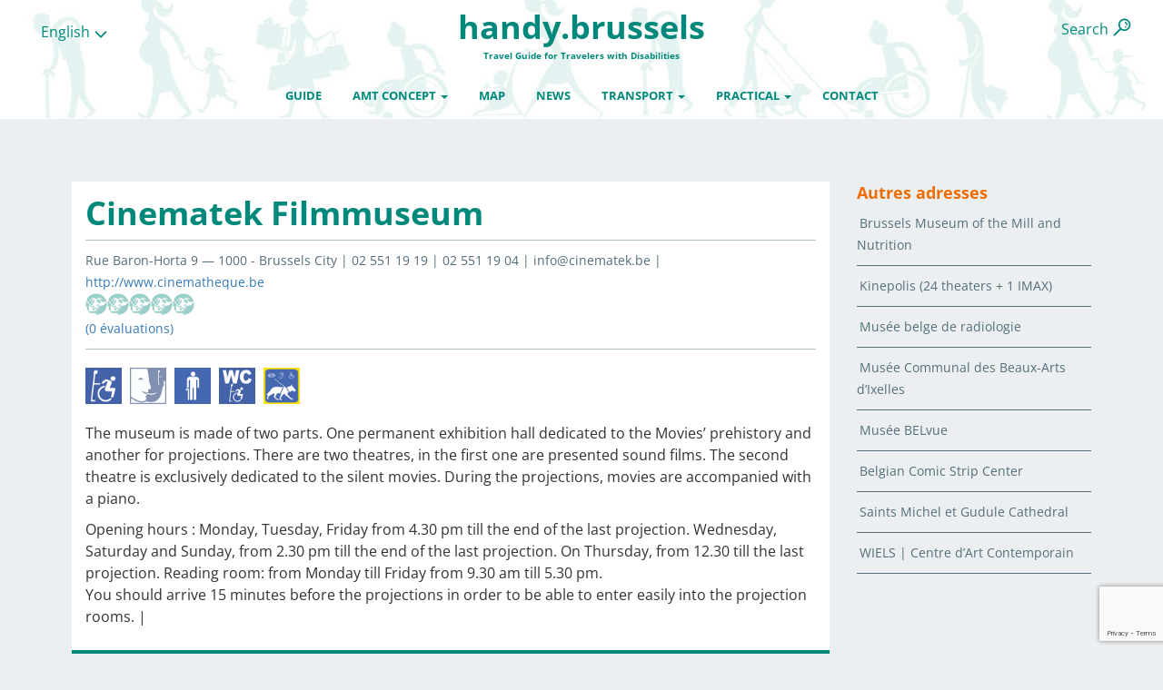

--- FILE ---
content_type: text/html; charset=UTF-8
request_url: https://handy.brussels/en/adresses/cinematek-filmmuseum/
body_size: 30173
content:
<!DOCTYPE html>
<html class="no-js">
<head>
	<title>Cinematek Filmmuseum - Handy.Brussels - Brussels for All !Handy.Brussels &#8211; Brussels for All !</title>
<link data-rocket-prefetch href="https://www.gstatic.com" rel="dns-prefetch">
<link data-rocket-prefetch href="https://cdnjs.cloudflare.com" rel="dns-prefetch">
<link data-rocket-prefetch href="https://www.googletagmanager.com" rel="dns-prefetch">
<link data-rocket-prefetch href="https://maps.googleapis.com" rel="dns-prefetch">
<link data-rocket-prefetch href="https://www.google.com" rel="dns-prefetch">
<style id="wpr-usedcss">img.emoji{display:inline!important;border:none!important;box-shadow:none!important;height:1em!important;width:1em!important;margin:0 .07em!important;vertical-align:-.1em!important;background:0 0!important;padding:0!important}:where(.wp-block-button__link){border-radius:9999px;box-shadow:none;padding:calc(.667em + 2px) calc(1.333em + 2px);text-decoration:none}:where(.wp-block-calendar table:not(.has-background) th){background:#ddd}:where(.wp-block-columns){margin-bottom:1.75em}:where(.wp-block-columns.has-background){padding:1.25em 2.375em}:where(.wp-block-post-comments input[type=submit]){border:none}:where(.wp-block-cover-image:not(.has-text-color)),:where(.wp-block-cover:not(.has-text-color)){color:#fff}:where(.wp-block-cover-image.is-light:not(.has-text-color)),:where(.wp-block-cover.is-light:not(.has-text-color)){color:#000}:where(.wp-block-file){margin-bottom:1.5em}:where(.wp-block-file__button){border-radius:2em;display:inline-block;padding:.5em 1em}:where(.wp-block-file__button):is(a):active,:where(.wp-block-file__button):is(a):focus,:where(.wp-block-file__button):is(a):hover,:where(.wp-block-file__button):is(a):visited{box-shadow:none;color:#fff;opacity:.85;text-decoration:none}:where(.wp-block-latest-comments:not([style*=line-height] .wp-block-latest-comments__comment)){line-height:1.1}:where(.wp-block-latest-comments:not([style*=line-height] .wp-block-latest-comments__comment-excerpt p)){line-height:1.8}ol,ul{box-sizing:border-box}:where(.wp-block-navigation.has-background .wp-block-navigation-item a:not(.wp-element-button)),:where(.wp-block-navigation.has-background .wp-block-navigation-submenu a:not(.wp-element-button)){padding:.5em 1em}:where(.wp-block-navigation .wp-block-navigation__submenu-container .wp-block-navigation-item a:not(.wp-element-button)),:where(.wp-block-navigation .wp-block-navigation__submenu-container .wp-block-navigation-submenu a:not(.wp-element-button)),:where(.wp-block-navigation .wp-block-navigation__submenu-container .wp-block-navigation-submenu button.wp-block-navigation-item__content),:where(.wp-block-navigation .wp-block-navigation__submenu-container .wp-block-pages-list__item button.wp-block-navigation-item__content){padding:.5em 1em}:where(p.has-text-color:not(.has-link-color)) a{color:inherit}:where(.wp-block-post-excerpt){margin-bottom:var(--wp--style--block-gap);margin-top:var(--wp--style--block-gap)}:where(.wp-block-pullquote){margin:0 0 1em}:where(.wp-block-search__button){border:1px solid #ccc;padding:6px 10px}:where(.wp-block-search__button-inside .wp-block-search__inside-wrapper){border:1px solid #949494;box-sizing:border-box;padding:4px}:where(.wp-block-search__button-inside .wp-block-search__inside-wrapper) .wp-block-search__input{border:none;border-radius:0;padding:0 4px}:where(.wp-block-search__button-inside .wp-block-search__inside-wrapper) .wp-block-search__input:focus{outline:0}:where(.wp-block-search__button-inside .wp-block-search__inside-wrapper) :where(.wp-block-search__button){padding:4px 8px}:where(.wp-block-term-description){margin-bottom:var(--wp--style--block-gap);margin-top:var(--wp--style--block-gap)}:where(pre.wp-block-verse){font-family:inherit}:root{--wp--preset--font-size--normal:16px;--wp--preset--font-size--huge:42px}.screen-reader-text{clip:rect(1px,1px,1px,1px);word-wrap:normal!important;border:0;-webkit-clip-path:inset(50%);clip-path:inset(50%);height:1px;margin:-1px;overflow:hidden;padding:0;position:absolute;width:1px}.screen-reader-text:focus{clip:auto!important;background-color:#ddd;-webkit-clip-path:none;clip-path:none;color:#444;display:block;font-size:1em;height:auto;left:5px;line-height:normal;padding:15px 23px 14px;text-decoration:none;top:5px;width:auto;z-index:100000}html :where(.has-border-color){border-style:solid}html :where([style*=border-top-color]){border-top-style:solid}html :where([style*=border-right-color]){border-right-style:solid}html :where([style*=border-bottom-color]){border-bottom-style:solid}html :where([style*=border-left-color]){border-left-style:solid}html :where([style*=border-width]){border-style:solid}html :where([style*=border-top-width]){border-top-style:solid}html :where([style*=border-right-width]){border-right-style:solid}html :where([style*=border-bottom-width]){border-bottom-style:solid}html :where([style*=border-left-width]){border-left-style:solid}html :where(img[class*=wp-image-]){height:auto;max-width:100%}:where(figure){margin:0 0 1em}html :where(.is-position-sticky){--wp-admin--admin-bar--position-offset:var(--wp-admin--admin-bar--height,0px)}@media screen and (max-width:600px){html :where(.is-position-sticky){--wp-admin--admin-bar--position-offset:0px}}body{--wp--preset--color--black:#000000;--wp--preset--color--cyan-bluish-gray:#abb8c3;--wp--preset--color--white:#ffffff;--wp--preset--color--pale-pink:#f78da7;--wp--preset--color--vivid-red:#cf2e2e;--wp--preset--color--luminous-vivid-orange:#ff6900;--wp--preset--color--luminous-vivid-amber:#fcb900;--wp--preset--color--light-green-cyan:#7bdcb5;--wp--preset--color--vivid-green-cyan:#00d084;--wp--preset--color--pale-cyan-blue:#8ed1fc;--wp--preset--color--vivid-cyan-blue:#0693e3;--wp--preset--color--vivid-purple:#9b51e0;--wp--preset--gradient--vivid-cyan-blue-to-vivid-purple:linear-gradient(135deg,rgba(6, 147, 227, 1) 0%,rgb(155, 81, 224) 100%);--wp--preset--gradient--light-green-cyan-to-vivid-green-cyan:linear-gradient(135deg,rgb(122, 220, 180) 0%,rgb(0, 208, 130) 100%);--wp--preset--gradient--luminous-vivid-amber-to-luminous-vivid-orange:linear-gradient(135deg,rgba(252, 185, 0, 1) 0%,rgba(255, 105, 0, 1) 100%);--wp--preset--gradient--luminous-vivid-orange-to-vivid-red:linear-gradient(135deg,rgba(255, 105, 0, 1) 0%,rgb(207, 46, 46) 100%);--wp--preset--gradient--very-light-gray-to-cyan-bluish-gray:linear-gradient(135deg,rgb(238, 238, 238) 0%,rgb(169, 184, 195) 100%);--wp--preset--gradient--cool-to-warm-spectrum:linear-gradient(135deg,rgb(74, 234, 220) 0%,rgb(151, 120, 209) 20%,rgb(207, 42, 186) 40%,rgb(238, 44, 130) 60%,rgb(251, 105, 98) 80%,rgb(254, 248, 76) 100%);--wp--preset--gradient--blush-light-purple:linear-gradient(135deg,rgb(255, 206, 236) 0%,rgb(152, 150, 240) 100%);--wp--preset--gradient--blush-bordeaux:linear-gradient(135deg,rgb(254, 205, 165) 0%,rgb(254, 45, 45) 50%,rgb(107, 0, 62) 100%);--wp--preset--gradient--luminous-dusk:linear-gradient(135deg,rgb(255, 203, 112) 0%,rgb(199, 81, 192) 50%,rgb(65, 88, 208) 100%);--wp--preset--gradient--pale-ocean:linear-gradient(135deg,rgb(255, 245, 203) 0%,rgb(182, 227, 212) 50%,rgb(51, 167, 181) 100%);--wp--preset--gradient--electric-grass:linear-gradient(135deg,rgb(202, 248, 128) 0%,rgb(113, 206, 126) 100%);--wp--preset--gradient--midnight:linear-gradient(135deg,rgb(2, 3, 129) 0%,rgb(40, 116, 252) 100%);--wp--preset--font-size--small:13px;--wp--preset--font-size--medium:20px;--wp--preset--font-size--large:36px;--wp--preset--font-size--x-large:42px;--wp--preset--spacing--20:0.44rem;--wp--preset--spacing--30:0.67rem;--wp--preset--spacing--40:1rem;--wp--preset--spacing--50:1.5rem;--wp--preset--spacing--60:2.25rem;--wp--preset--spacing--70:3.38rem;--wp--preset--spacing--80:5.06rem;--wp--preset--shadow--natural:6px 6px 9px rgba(0, 0, 0, .2);--wp--preset--shadow--deep:12px 12px 50px rgba(0, 0, 0, .4);--wp--preset--shadow--sharp:6px 6px 0px rgba(0, 0, 0, .2);--wp--preset--shadow--outlined:6px 6px 0px -3px rgba(255, 255, 255, 1),6px 6px rgba(0, 0, 0, 1);--wp--preset--shadow--crisp:6px 6px 0px rgba(0, 0, 0, 1)}:where(.is-layout-flex){gap:.5em}:where(.is-layout-grid){gap:.5em}:where(.wp-block-post-template.is-layout-flex){gap:1.25em}:where(.wp-block-post-template.is-layout-grid){gap:1.25em}:where(.wp-block-columns.is-layout-flex){gap:2em}:where(.wp-block-columns.is-layout-grid){gap:2em}.wpcf7 .screen-reader-response{position:absolute;overflow:hidden;clip:rect(1px,1px,1px,1px);clip-path:inset(50%);height:1px;width:1px;margin:-1px;padding:0;border:0;word-wrap:normal!important}.wpcf7 form .wpcf7-response-output{margin:2em .5em 1em;padding:.2em 1em;border:2px solid #00a0d2}.wpcf7 form.init .wpcf7-response-output,.wpcf7 form.resetting .wpcf7-response-output,.wpcf7 form.submitting .wpcf7-response-output{display:none}.wpcf7 form.sent .wpcf7-response-output{border-color:#46b450}.wpcf7 form.aborted .wpcf7-response-output,.wpcf7 form.failed .wpcf7-response-output{border-color:#dc3232}.wpcf7 form.spam .wpcf7-response-output{border-color:#f56e28}.wpcf7 form.invalid .wpcf7-response-output,.wpcf7 form.payment-required .wpcf7-response-output,.wpcf7 form.unaccepted .wpcf7-response-output{border-color:#ffb900}.wpcf7-form-control-wrap{position:relative}.wpcf7-not-valid-tip{color:#dc3232;font-size:1em;font-weight:400;display:block}.use-floating-validation-tip .wpcf7-not-valid-tip{position:relative;top:-2ex;left:1em;z-index:100;border:1px solid #dc3232;background:#fff;padding:.2em .8em;width:24em}.wpcf7 input[type=file]{cursor:pointer}.wpcf7 input[type=file]:disabled{cursor:default}.wpcf7 .wpcf7-submit:disabled{cursor:not-allowed}.wpcf7 input[type=email],.wpcf7 input[type=tel],.wpcf7 input[type=url]{direction:ltr}.wpml-ls-legacy-dropdown{width:15.5em;max-width:100%}.wpml-ls-legacy-dropdown>ul{position:relative;padding:0;margin:0!important;list-style-type:none}.wpml-ls-legacy-dropdown .wpml-ls-current-language:focus .wpml-ls-sub-menu,.wpml-ls-legacy-dropdown .wpml-ls-current-language:hover .wpml-ls-sub-menu{visibility:visible}.wpml-ls-legacy-dropdown .wpml-ls-item{padding:0;margin:0;list-style-type:none}.wpml-ls-legacy-dropdown a{display:block;text-decoration:none;color:#444;border:1px solid #cdcdcd;background-color:#fff;padding:5px 10px;line-height:1}.wpml-ls-legacy-dropdown a span{vertical-align:middle}.wpml-ls-legacy-dropdown a.wpml-ls-item-toggle{position:relative;padding-right:calc(10px + .7em + .7em)}.rtl .wpml-ls-legacy-dropdown a.wpml-ls-item-toggle{padding-right:10px;padding-left:calc(10px + .7em + .7em)}.wpml-ls-legacy-dropdown a.wpml-ls-item-toggle:after{content:'';vertical-align:middle;display:inline-block;border:.35em solid transparent;border-top:.5em solid;position:absolute;right:10px;top:calc(50% - .175em)}.rtl .wpml-ls-legacy-dropdown a.wpml-ls-item-toggle:after{right:auto;left:10px}.wpml-ls-legacy-dropdown .wpml-ls-current-language:hover>a,.wpml-ls-legacy-dropdown a:focus,.wpml-ls-legacy-dropdown a:hover{color:#000;background:#eee}.wpml-ls-legacy-dropdown .wpml-ls-sub-menu{visibility:hidden;position:absolute;top:100%;right:0;left:0;border-top:1px solid #cdcdcd;padding:0;margin:0;list-style-type:none;z-index:101}.wpml-ls-legacy-dropdown .wpml-ls-sub-menu a{border-width:0 1px 1px}.wpml-ls-statics-shortcode_actions{background-color:#fff}.wpml-ls-statics-shortcode_actions,.wpml-ls-statics-shortcode_actions .wpml-ls-sub-menu,.wpml-ls-statics-shortcode_actions a{border-color:#fff}.wpml-ls-statics-shortcode_actions a{color:#444;background-color:#fff}.wpml-ls-statics-shortcode_actions a:focus,.wpml-ls-statics-shortcode_actions a:hover{color:#000;background-color:#eee}.wpml-ls-statics-shortcode_actions .wpml-ls-current-language>a{color:#444;background-color:#fff}.wpml-ls-statics-shortcode_actions .wpml-ls-current-language:hover>a,.wpml-ls-statics-shortcode_actions .wpml-ls-current-language>a:focus{color:#000;background-color:#eee}.pswp{display:none;position:absolute;width:100%;height:100%;left:0;top:0;overflow:hidden;-ms-touch-action:none;touch-action:none;z-index:1500;-webkit-text-size-adjust:100%;-webkit-backface-visibility:hidden;outline:0}.pswp *{box-sizing:border-box}.pswp img{max-width:none}.pswp--animate_opacity{opacity:.001;will-change:opacity;transition:opacity 333ms cubic-bezier(.4,0,.22,1)}.pswp--open{display:block}.pswp--zoom-allowed .pswp__img{cursor:zoom-in}.pswp--zoomed-in .pswp__img{cursor:-webkit-grab;cursor:grab}.pswp--dragging .pswp__img{cursor:-webkit-grabbing;cursor:grabbing}.pswp__bg{background:#000;opacity:0;-webkit-transform:translateZ(0);transform:translateZ(0);-webkit-backface-visibility:hidden}.pswp__bg,.pswp__scroll-wrap{position:absolute;left:0;top:0;width:100%;height:100%}.pswp__scroll-wrap{overflow:hidden}.pswp__container,.pswp__zoom-wrap{-ms-touch-action:none;touch-action:none;position:absolute;left:0;right:0;top:0;bottom:0}.pswp__container,.pswp__img{-webkit-user-select:none;-moz-user-select:none;-ms-user-select:none;user-select:none;-webkit-tap-highlight-color:transparent;-webkit-touch-callout:none}.pswp__zoom-wrap{position:absolute;width:100%;-webkit-transform-origin:left top;transform-origin:left top;transition:transform 333ms cubic-bezier(.4,0,.22,1)}.pswp__bg{will-change:opacity;transition:opacity 333ms cubic-bezier(.4,0,.22,1)}.pswp--animated-in .pswp__bg,.pswp--animated-in .pswp__zoom-wrap{transition:none}.pswp__container,.pswp__zoom-wrap{-webkit-backface-visibility:hidden}.pswp__item{right:0;bottom:0;overflow:hidden}.pswp__img,.pswp__item{position:absolute;left:0;top:0}.pswp__img{width:auto;height:auto}.pswp__img--placeholder{-webkit-backface-visibility:hidden}.pswp__img--placeholder--blank{background:#222}.pswp--ie .pswp__img{width:100%!important;height:auto!important;left:0;top:0}.pswp__button{width:44px;height:44px;position:relative;background:0 0;cursor:pointer;overflow:visible;-webkit-appearance:none;display:block;border:0;padding:0;margin:0;float:right;opacity:.75;transition:opacity .2s;box-shadow:none}.pswp__button:focus,.pswp__button:hover{opacity:1}.pswp__button:active{outline:0;opacity:.9}.pswp__button::-moz-focus-inner{padding:0;border:0}.pswp__ui--over-close .pswp__button--close{opacity:1}.pswp__button,.pswp__button--arrow--left:before,.pswp__button--arrow--right:before{background:url(https://handy.brussels/wp-content/plugins/reviewer/public/assets/css/default-skin.png) no-repeat;background-size:264px 88px;width:44px;height:44px}@media (-webkit-min-device-pixel-ratio:1.1),(-webkit-min-device-pixel-ratio:1.09375),(min-resolution:1.1dppx),(min-resolution:105dpi){.pswp--svg .pswp__button,.pswp--svg .pswp__button--arrow--left:before,.pswp--svg .pswp__button--arrow--right:before{background-image:url(https://handy.brussels/wp-content/plugins/reviewer/public/assets/css/default-skin.svg)}.pswp--svg .pswp__button--arrow--left,.pswp--svg .pswp__button--arrow--right{background:0 0}}.pswp__button--close{background-position:0 -44px}.pswp__button--share{background-position:-44px -44px}.pswp__button--fs{display:none}.pswp--supports-fs .pswp__button--fs{display:block}.pswp--fs .pswp__button--fs{background-position:-44px 0}.pswp__button--zoom{display:none;background-position:-88px 0}.pswp--zoom-allowed .pswp__button--zoom{display:block}.pswp--zoomed-in .pswp__button--zoom{background-position:-132px 0}.pswp--touch .pswp__button--arrow--left,.pswp--touch .pswp__button--arrow--right{visibility:hidden}.pswp__button--arrow--left,.pswp__button--arrow--right{background:0 0;top:50%;margin-top:-50px;width:70px;height:100px;position:absolute}.pswp__button--arrow--left{left:0}.pswp__button--arrow--right{right:0}.pswp__button--arrow--left:before,.pswp__button--arrow--right:before{content:"";top:35px;background-color:rgba(0,0,0,.3);height:30px;width:32px;position:absolute}.pswp__button--arrow--left:before{left:6px;background-position:-138px -44px}.pswp__button--arrow--right:before{right:6px;background-position:-94px -44px}.pswp__counter,.pswp__share-modal{-webkit-user-select:none;-moz-user-select:none;-ms-user-select:none;user-select:none}.pswp__share-modal{display:block;background:rgba(0,0,0,.5);width:100%;height:100%;top:0;left:0;padding:10px;position:absolute;z-index:1600;opacity:0;transition:opacity .25s ease-out;-webkit-backface-visibility:hidden;will-change:opacity}.pswp__share-modal--hidden{display:none}.pswp__share-tooltip{z-index:1620;position:absolute;background:#fff;top:56px;border-radius:2px;display:block;width:auto;right:44px;box-shadow:0 2px 5px rgba(0,0,0,.25);-webkit-transform:translateY(6px);transform:translateY(6px);transition:transform .25s;-webkit-backface-visibility:hidden;will-change:transform}.pswp__share-tooltip a{display:block;padding:8px 12px;font-size:14px;line-height:18px}.pswp__share-tooltip a,.pswp__share-tooltip a:hover{color:#000;text-decoration:none}.pswp__share-tooltip a:first-child{border-radius:2px 2px 0 0}.pswp__share-tooltip a:last-child{border-radius:0 0 2px 2px}.pswp__share-modal--fade-in{opacity:1}.pswp__share-modal--fade-in .pswp__share-tooltip{-webkit-transform:translateY(0);transform:translateY(0)}.pswp--touch .pswp__share-tooltip a{padding:16px 12px}.pswp__counter{position:absolute;left:0;top:0;height:44px;font-size:13px;line-height:44px;color:#fff;opacity:.75;padding:0 10px}.pswp__caption{position:absolute;left:0;bottom:0;width:100%;min-height:44px}.pswp__caption small{font-size:11px;color:#bbb}.pswp__caption__center{text-align:left;max-width:420px;margin:0 auto;font-size:13px;padding:10px;line-height:20px;color:#ccc}.pswp__caption--empty{display:none}.pswp__caption--fake{visibility:hidden}.pswp__preloader{width:44px;height:44px;position:absolute;top:0;left:50%;margin-left:-22px;opacity:0;transition:opacity .25s ease-out;will-change:opacity;direction:ltr}.pswp__preloader__icn{width:20px;height:20px;margin:12px}.pswp--css_animation .pswp__preloader__icn{background:0 0;opacity:.75;width:14px;height:14px;position:absolute;left:15px;top:15px;margin:0}.pswp--css_animation .pswp__preloader__cut{position:relative;width:7px;height:14px;overflow:hidden}.pswp--css_animation .pswp__preloader__donut{box-sizing:border-box;width:14px;height:14px;border:2px solid #fff;border-radius:50%;border-left-color:transparent;border-bottom-color:transparent;position:absolute;top:0;left:0;background:0 0;margin:0}@media screen and (max-width:1024px){.pswp__preloader{position:relative;left:auto;top:auto;margin:0;float:right}}.pswp__ui{-webkit-font-smoothing:auto;visibility:visible;opacity:1;z-index:1550}.pswp__top-bar{position:absolute;left:0;top:0;height:44px;width:100%}.pswp--has_mouse .pswp__button--arrow--left,.pswp--has_mouse .pswp__button--arrow--right,.pswp__caption,.pswp__top-bar{-webkit-backface-visibility:hidden;will-change:opacity;transition:opacity 333ms cubic-bezier(.4,0,.22,1)}.pswp--has_mouse .pswp__button--arrow--left,.pswp--has_mouse .pswp__button--arrow--right{visibility:visible}.pswp__caption,.pswp__top-bar{background-color:rgba(0,0,0,.5)}.pswp__ui--fit .pswp__caption,.pswp__ui--fit .pswp__top-bar{background-color:rgba(0,0,0,.3)}.pswp__ui--hidden .pswp__button--arrow--left,.pswp__ui--hidden .pswp__button--arrow--right,.pswp__ui--hidden .pswp__caption,.pswp__ui--hidden .pswp__top-bar{opacity:.001}.pswp__element--disabled{display:none!important}.noUi-target,.noUi-target *{-webkit-touch-callout:none;-webkit-user-select:none;-ms-touch-action:none;-ms-user-select:none;-moz-user-select:none;box-sizing:border-box}.noUi-base,.noUi-target{position:relative}.noUi-base{width:100%;height:100%}.noUi-origin{position:absolute;right:0;top:0;left:0;bottom:0}.noUi-state-tap .noUi-origin{transition:left .3s,top .3s}.noUi-base{transform:translateZ(0)}.noUi-horizontal{height:12px}.noUi-horizontal .noUi-handle{width:22px;height:22px;left:-11px;top:-6px}.noUi-background{background:#fff}.noUi-connect{background:#ccc;transition:background .45s}.noUi-origin{border-radius:2px}.noUi-target{border-radius:4px;border:1px solid #d3d3d3}.noUi-handle{border:1px solid #d9d9d9;border-radius:22px;background:#fff;cursor:default}.noUi-handle:hover{cursor:pointer}.noUi-handle:after,.noUi-handle:before{content:"";display:block;position:absolute;height:10px;width:1px;background:#e8e7e6;left:8px;top:5px}.noUi-handle:after{left:11px}.dropzone,.dropzone *{box-sizing:border-box}.dropzone{min-height:150px;border:2px solid rgba(0,0,0,.3);padding:20px}.dropzone.dz-clickable{cursor:pointer}.dropzone.dz-clickable *{cursor:default}.dropzone.dz-clickable .dz-message,.dropzone.dz-clickable .dz-message *{cursor:pointer}.dropzone.dz-started .dz-message{display:none}.dropzone.dz-drag-hover{border-style:solid}.dropzone.dz-drag-hover .dz-message{opacity:.5}.dropzone .dz-message{text-align:center;margin:2em 0}.rwp-review-wrap{margin:30px 0;box-sizing:border-box}.rwp-review-wrap *,.rwp-review-wrap :after,.rwp-review-wrap :before{box-sizing:inherit}.rwp-review-wrap [hidden]{display:none}.rwp-review-wrap .rwp-review .rwp-ratings-form-wrap{margin-top:30px}.rwp-review-wrap .rwp-review .rwp-ratings-form-wrap .rwp-ratings-form-label{margin-bottom:20px;display:block;font-weight:700;text-transform:uppercase}.rwp-review-wrap .rwp-review .rwp-ratings-form{position:relative}.rwp-review-wrap .rwp-review .rwp-ratings-form p{margin-bottom:10px}.rwp-review-wrap .rwp-review .rwp-ratings-form .rwp-rating-form-content{margin-left:80px;min-height:80px}.rwp-review-wrap .rwp-review .rwp-ratings-form .rwp-rating-form-content.rwp-no-avatar{margin-left:0}.rwp-review-wrap .rwp-review .rwp-ratings-form .rwp-rating-form-content input[type=text],.rwp-review-wrap .rwp-review .rwp-ratings-form .rwp-rating-form-content textarea{padding:6px;margin:0;background:#fff;border:1px solid rgba(51,51,51,.1);width:100%}.rwp-review-wrap .rwp-review .rwp-ratings-form .rwp-rating-form-content textarea{min-height:80px}.rwp-review-wrap .rwp-review .rwp-ratings-form .rwp-rating-form-content .rwp-scores-sliders{list-style:none;margin:0 0 20px;padding:0}.rwp-review-wrap .rwp-review .rwp-ratings-form .rwp-rating-form-content .rwp-scores-sliders:after,.rwp-review-wrap .rwp-review .rwp-ratings-form .rwp-rating-form-content .rwp-scores-sliders:before{content:" ";display:table}.rwp-review-wrap .rwp-review .rwp-ratings-form .rwp-rating-form-content .rwp-scores-sliders:after{clear:both}.rwp-review-wrap .rwp-review .rwp-ratings-form .rwp-rating-form-content .rwp-scores-sliders li{float:left;margin-right:10px;margin-bottom:10px;list-style:none}.rwp-review-wrap .rwp-review .rwp-ratings-form .rwp-rating-form-content .rwp-scores-sliders li:last-child{margin:0}.rwp-review-wrap .rwp-review .rwp-ratings-form .rwp-rating-form-content .rwp-scores-sliders label{display:block}.rwp-review-wrap .rwp-review .rwp-ratings-form .rwp-rating-form-content .rwp-scores-sliders input[type=text]{width:50px!important;padding:4px;display:inline-block;vertical-align:middle;margin-right:10px}.rwp-review-wrap .rwp-review .rwp-ratings-form .rwp-rating-form-content .rwp-scores-sliders .rwp-slider{width:190px;display:inline-block;vertical-align:middle}.rwp-review-wrap .rwp-review .rwp-ratings-form .rwp-rating-form-content p.rwp-submit-wrap{display:block}.rwp-review-wrap .rwp-review .rwp-ratings-form .rwp-rating-form-content p.rwp-submit-wrap:after,.rwp-review-wrap .rwp-review .rwp-ratings-form .rwp-rating-form-content p.rwp-submit-wrap:before{content:" ";display:table}.rwp-review-wrap .rwp-review .rwp-ratings-form .rwp-rating-form-content p.rwp-submit-wrap:after{clear:both}.rwp-review-wrap .rwp-review .rwp-ratings-form .rwp-rating-form-content p.rwp-submit-wrap .rwp-notification{margin-right:10px}.rwp-review-wrap .rwp-review .rwp-ratings-form .rwp-rating-form-content .rwp-loader{float:right;width:16px;height:16px;background:url(https://handy.brussels/wp-content/plugins/reviewer/public/assets/images/loader-2.gif);margin:7px 6px 0 0;display:none}.rwp-review-wrap .rwp-review .rwp-ratings-form .rwp-rating-form-content input[type=button]{padding:6px 8px;float:right;margin:0;font-size:14px;border:none;width:auto;color:#fff;text-transform:uppercase;font-weight:700}.rwp-review-wrap p{margin:0;padding:0}.rwp-review-wrap .rwp-stars{width:112px;margin-bottom:20px}.rwp-review-wrap .rwp-stars:after,.rwp-review-wrap .rwp-stars:before{content:" ";display:table}.rwp-review-wrap .rwp-stars:after{clear:both}.rwp-review-wrap .rwp-stars input[type=radio]{display:none}.rwp-review-wrap .rwp-stars .rwp-star{float:right;display:block;width:10px;height:20px;background-image:url(https://handy.brussels/wp-content/plugins/reviewer/public/assets/images/rating-star.png);background-repeat:no-repeat;background-size:20px;margin:0;padding:0}.rwp-review-wrap .rwp-stars .rwp-star.rwp-even{background-position:-10px -20px}.rwp-review-wrap .rwp-stars .rwp-star.rwp-odd{background-position:0 -20px}.rwp-review-wrap .rwp-stars .rwp-star:last-child{background:0 0}.rwp-review-wrap .rwp-stars .rwp-rating:checked~.rwp-star,.rwp-review-wrap .rwp-stars .rwp-star:hover,.rwp-review-wrap .rwp-stars .rwp-star:hover~.rwp-star{background-position:0 0}.rwp-review-wrap .rwp-stars .rwp-rating:checked~.rwp-star.rwp-even,.rwp-review-wrap .rwp-stars .rwp-star.rwp-even:hover,.rwp-review-wrap .rwp-stars .rwp-star:hover~.rwp-star.rwp-even{background-position:-10px 0}.rwp-rating-stars{width:120px;height:24px;background-size:24px;background-position:0 -24px}.rwp-rating-stars div{background-position:0 0;background-size:24px;background-image:inherit;display:block;height:24px}.rwp-rating-stars-count{font-size:14px;margin-top:3px}.dropzone{min-height:170px;border:2px dashed #e5e5e5;background:#fff;padding:0;margin-bottom:10px}.dropzone.dz-drag-hover{border-style:dashed;border-color:#2196f3}.dropzone .dz-message{color:silver;margin:5em 0}.rwp-notification{padding:4px 15px;margin:0 0 10px;display:none;border-left:2px solid #56b258;width:100%}.rwp-notification.\--rwp-notice-with-error{border-left:2px solid #f44336}[v-cloak]{display:none!important}.chosen-container{position:relative;display:inline-block;vertical-align:middle;-webkit-user-select:none;-moz-user-select:none;user-select:none}.chosen-container *{-webkit-box-sizing:border-box;-moz-box-sizing:border-box;box-sizing:border-box}.chosen-container .chosen-drop{position:absolute;top:100%;left:-9999px;z-index:1010;width:100%;border:1px solid #aaa;border-top:0;background:#fff;box-shadow:0 4px 5px rgba(0,0,0,.15)}.chosen-container.chosen-with-drop .chosen-drop{left:0}.chosen-container a{cursor:pointer}.chosen-container .chosen-single .group-name,.chosen-container .search-choice .group-name{margin-right:4px;overflow:hidden;white-space:nowrap;text-overflow:ellipsis;font-weight:400;color:#999}.chosen-container .chosen-single .group-name:after,.chosen-container .search-choice .group-name:after{content:":";padding-left:2px;vertical-align:top}.chosen-container .chosen-results{color:#444;position:relative;overflow-x:hidden;overflow-y:auto;margin:0 4px 4px 0;padding:0 0 0 4px;max-height:240px;-webkit-overflow-scrolling:touch}.chosen-container .chosen-results li{display:none;margin:0;padding:5px 6px;list-style:none;line-height:15px;word-wrap:break-word;-webkit-touch-callout:none}.chosen-container .chosen-results li.active-result{display:list-item;cursor:pointer}.chosen-container .chosen-results li.disabled-result{display:list-item;color:#ccc;cursor:default}.chosen-container .chosen-results li.highlighted{background-color:#3875d7;background-image:-webkit-gradient(linear,50% 0,50% 100%,color-stop(20%,#3875d7),color-stop(90%,#2a62bc));background-image:-webkit-linear-gradient(#3875d7 20%,#2a62bc 90%);background-image:-moz-linear-gradient(#3875d7 20%,#2a62bc 90%);background-image:-o-linear-gradient(#3875d7 20%,#2a62bc 90%);background-image:linear-gradient(#3875d7 20%,#2a62bc 90%);color:#fff}.chosen-container .chosen-results li.no-results{color:#777;display:list-item;background:#f4f4f4}.chosen-container .chosen-results li.group-result{display:list-item;font-weight:700;cursor:default}.chosen-container .chosen-results li.group-option{padding-left:15px}.chosen-container .chosen-results li em{font-style:normal;text-decoration:underline}.chosen-container-multi .chosen-choices{position:relative;overflow:hidden;margin:0;padding:0 5px;width:100%;height:auto;border:1px solid #aaa;background-color:#fff;background-image:-webkit-gradient(linear,50% 0,50% 100%,color-stop(1%,#eee),color-stop(15%,#fff));background-image:-webkit-linear-gradient(#eee 1%,#fff 15%);background-image:-moz-linear-gradient(#eee 1%,#fff 15%);background-image:-o-linear-gradient(#eee 1%,#fff 15%);background-image:linear-gradient(#eee 1%,#fff 15%);cursor:text}.chosen-container-multi .chosen-choices li{float:left;list-style:none}.chosen-container-multi .chosen-choices li.search-field{margin:0;padding:0;white-space:nowrap}.chosen-container-multi .chosen-choices li.search-field input[type=text]{margin:1px 0;outline:0;border:0!important;background:0 0!important;box-shadow:none;font-size:100%;line-height:normal;border-radius:0}.chosen-container-multi .chosen-choices li.search-choice{position:relative;padding:3px 20px 3px 5px;border:1px solid #aaa;max-width:100%;border-radius:3px;background-color:#eee;background-image:-webkit-gradient(linear,50% 0,50% 100%,color-stop(20%,#f4f4f4),color-stop(50%,#f0f0f0),color-stop(52%,#e8e8e8),color-stop(100%,#eee));background-image:-webkit-linear-gradient(#f4f4f4 20%,#f0f0f0 50%,#e8e8e8 52%,#eee 100%);background-image:-moz-linear-gradient(#f4f4f4 20%,#f0f0f0 50%,#e8e8e8 52%,#eee 100%);background-image:-o-linear-gradient(#f4f4f4 20%,#f0f0f0 50%,#e8e8e8 52%,#eee 100%);background-image:linear-gradient(#f4f4f4 20%,#f0f0f0 50%,#e8e8e8 52%,#eee 100%);background-size:100% 19px;background-repeat:repeat-x;background-clip:padding-box;box-shadow:0 0 2px #fff inset,0 1px 0 rgba(0,0,0,.05);color:#333;line-height:13px;cursor:default}.chosen-container-multi .chosen-choices li.search-choice span{word-wrap:break-word}.chosen-container-multi .chosen-choices li.search-choice .search-choice-close{position:absolute;top:4px;right:3px;display:block;width:12px;height:12px;background:url(https://handy.brussels/wp-content/plugins/search-filter-pro/public/assets/css/chosen-sprite.png) -42px 1px no-repeat;font-size:1px}.chosen-container-multi .chosen-choices li.search-choice .search-choice-close:hover{background-position:-42px -10px}.chosen-container-multi .chosen-choices li.search-choice-disabled{padding-right:5px;border:1px solid #ccc;background-color:#e4e4e4;background-image:-webkit-gradient(linear,50% 0,50% 100%,color-stop(20%,#f4f4f4),color-stop(50%,#f0f0f0),color-stop(52%,#e8e8e8),color-stop(100%,#eee));background-image:-webkit-linear-gradient(#f4f4f4 20%,#f0f0f0 50%,#e8e8e8 52%,#eee 100%);background-image:-moz-linear-gradient(#f4f4f4 20%,#f0f0f0 50%,#e8e8e8 52%,#eee 100%);background-image:-o-linear-gradient(#f4f4f4 20%,#f0f0f0 50%,#e8e8e8 52%,#eee 100%);background-image:linear-gradient(#f4f4f4 20%,#f0f0f0 50%,#e8e8e8 52%,#eee 100%);color:#666}.chosen-container-multi .chosen-choices li.search-choice-focus{background:#d4d4d4}.chosen-container-multi .chosen-choices li.search-choice-focus .search-choice-close{background-position:-42px -10px}.chosen-container-multi .chosen-results{margin:0;padding:0}.chosen-container-multi .chosen-drop .result-selected{display:list-item;color:#ccc;cursor:default}.chosen-container-active .chosen-single{border:1px solid #5897fb;box-shadow:0 0 5px rgba(0,0,0,.3)}.chosen-container-active.chosen-with-drop .chosen-single{border:1px solid #aaa;-moz-border-radius-bottomright:0;border-bottom-right-radius:0;-moz-border-radius-bottomleft:0;border-bottom-left-radius:0;background-image:-webkit-gradient(linear,50% 0,50% 100%,color-stop(20%,#eee),color-stop(80%,#fff));background-image:-webkit-linear-gradient(#eee 20%,#fff 80%);background-image:-moz-linear-gradient(#eee 20%,#fff 80%);background-image:-o-linear-gradient(#eee 20%,#fff 80%);background-image:linear-gradient(#eee 20%,#fff 80%);box-shadow:0 1px 0 #fff inset}.chosen-container-active.chosen-with-drop .chosen-single div{border-left:none;background:0 0}.chosen-container-active.chosen-with-drop .chosen-single div b{background-position:-18px 2px}.chosen-container-active .chosen-choices{border:1px solid #5897fb;box-shadow:0 0 5px rgba(0,0,0,.3)}.chosen-container-active .chosen-choices li.search-field input[type=text]{color:#222!important}.chosen-disabled{opacity:.5!important;cursor:default}.chosen-disabled .chosen-choices .search-choice .search-choice-close,.chosen-disabled .chosen-single{cursor:default}.chosen-rtl{text-align:right}.chosen-rtl .chosen-single{overflow:visible;padding:0 8px 0 0}.chosen-rtl .chosen-single span{margin-right:0;margin-left:26px;direction:rtl}.chosen-rtl .chosen-single-with-deselect span{margin-left:38px}.chosen-rtl .chosen-single div{right:auto;left:3px}.chosen-rtl .chosen-single abbr{right:auto;left:26px}.chosen-rtl .chosen-choices li{float:right}.chosen-rtl .chosen-choices li.search-field input[type=text]{direction:rtl}.chosen-rtl .chosen-choices li.search-choice{margin:3px 5px 3px 0;padding:3px 5px 3px 19px}.chosen-rtl .chosen-choices li.search-choice .search-choice-close{right:auto;left:4px}.chosen-rtl .chosen-drop,.chosen-rtl.chosen-container-single-nosearch .chosen-search{left:9999px}.chosen-rtl .chosen-results li.group-option{padding-right:15px;padding-left:0}.chosen-rtl.chosen-container-active.chosen-with-drop .chosen-single div{border-right:none}.chosen-rtl .chosen-search input[type=text]{padding:4px 5px 4px 20px;background:url(https://handy.brussels/wp-content/plugins/search-filter-pro/public/assets/css/chosen-sprite.png) -30px -20px no-repeat;direction:rtl}@media only screen and (-webkit-min-device-pixel-ratio:1.5),only screen and (min-resolution:144dpi),only screen and (min-resolution:1.5dppx){.chosen-container-multi .chosen-choices .search-choice .search-choice-close,.chosen-rtl .chosen-search input[type=text]{background-image:url(https://handy.brussels/wp-content/plugins/search-filter-pro/public/assets/css/chosen-sprite@2x.png)!important;background-size:52px 37px!important;background-repeat:no-repeat!important}}.searchandfilter-date-picker .ui-helper-clearfix:after,.searchandfilter-date-picker .ui-helper-clearfix:before{content:"";display:table;border-collapse:collapse}.searchandfilter-date-picker .ui-helper-clearfix:after{clear:both}.searchandfilter-date-picker .ui-helper-clearfix{min-height:0}.searchandfilter-date-picker .ui-state-disabled{cursor:default!important}.searchandfilter-date-picker .ui-icon{display:block;text-indent:-99999px;overflow:hidden;background-repeat:no-repeat}.searchandfilter-date-picker .ui-icon{width:16px;height:16px;background-position:16px 16px}.ll-skin-melon .ui-state-disabled{opacity:1}.searchandfilter .disabled,.searchandfilter.search-filter-disabled .noUi-connect{opacity:.7}.ll-skin-melon .ui-state-disabled .ui-state-default{color:#fba49e}.noUi-target,.noUi-target *{-webkit-touch-callout:none;-webkit-user-select:none;-ms-touch-action:none;-ms-user-select:none;-moz-user-select:none;-moz-box-sizing:border-box;box-sizing:border-box}.noUi-base{width:100%;height:100%;position:relative}.noUi-origin{position:absolute;right:0;top:0;left:0;bottom:0;border-radius:2px}.noUi-handle{position:relative;z-index:1}.noUi-stacking .noUi-handle{z-index:10}.noUi-state-tap .noUi-origin{-webkit-transition:left .3s,top .3s;transition:left .3s,top .3s}.noUi-state-drag *{cursor:inherit!important}.noUi-horizontal{height:18px}.noUi-horizontal .noUi-handle{width:34px;height:28px;left:-17px;top:-6px}.noUi-vertical{width:18px}.noUi-vertical .noUi-handle{width:28px;height:34px;left:-6px;top:-17px}.noUi-background{background:#fafafa;box-shadow:inset 0 1px 1px #f0f0f0}.noUi-connect{background:#3fb8af;box-shadow:inset 0 0 3px rgba(51,51,51,.45);-webkit-transition:background 450ms;transition:background 450ms}.noUi-target{border-radius:4px;border:1px solid #d3d3d3;box-shadow:inset 0 1px 1px #f0f0f0,0 3px 6px -5px #bbb}.noUi-target.noUi-connect{box-shadow:inset 0 0 3px rgba(51,51,51,.45),0 3px 6px -5px #bbb}.noUi-dragable{cursor:w-resize}.noUi-vertical .noUi-dragable{cursor:n-resize}.noUi-handle{border:1px solid #d9d9d9;border-radius:3px;background:#fff;cursor:default;box-shadow:inset 0 0 1px #fff,inset 0 1px 7px #ebebeb,0 3px 6px -3px #bbb}.noUi-active{box-shadow:inset 0 0 1px #fff,inset 0 1px 7px #ddd,0 3px 6px -3px #bbb}.noUi-handle:after,.noUi-handle:before{content:"";display:block;position:absolute;height:14px;width:1px;background:#e8e7e6;left:14px;top:6px}.noUi-handle:after{left:17px}.noUi-vertical .noUi-handle:after,.noUi-vertical .noUi-handle:before{width:14px;height:1px;left:6px;top:14px}.noUi-vertical .noUi-handle:after{top:17px}[disabled] .noUi-connect,[disabled].noUi-connect{background:#b8b8b8}[disabled] .noUi-handle{cursor:not-allowed}.searchandfilter p{margin-top:1em;display:block}.searchandfilter ul{display:block;margin-top:0;margin-bottom:0}.searchandfilter ul li{list-style:none;display:block;padding-right:10px;padding:10px 0;margin:0}.searchandfilter ul li li{padding:5px 0}.searchandfilter ul li ul li ul{margin-left:20px}.searchandfilter label{display:inline-block;margin:0;padding:0}.searchandfilter>ul>li[data-sf-combobox="1"] label{display:block}.searchandfilter li[data-sf-field-input-type=checkbox] label,.searchandfilter li[data-sf-field-input-type=radio] label,.searchandfilter li[data-sf-field-input-type=range-checkbox] label,.searchandfilter li[data-sf-field-input-type=range-radio] label{padding-left:10px}.searchandfilter .screen-reader-text{clip:rect(1px,1px,1px,1px);height:1px;overflow:hidden;position:absolute!important;width:1px}.searchandfilter .sf-range-max,.searchandfilter .sf-range-min{max-width:80px}.searchandfilter .sf-meta-range-radio-fromto .sf-range-max,.searchandfilter .sf-meta-range-radio-fromto .sf-range-min{display:inline-block;vertical-align:middle}.searchandfilter .datepicker{max-width:170px}.searchandfilter select.sf-input-select{min-width:170px}.searchandfilter select.sf-range-max.sf-input-select,.searchandfilter select.sf-range-min.sf-input-select{min-width:auto}.searchandfilter ul>li>ul:not(.children){margin-left:0}.searchandfilter .meta-slider{margin-top:10px;margin-bottom:10px;height:15px;max-width:220px}.searchandfilter .noUi-connect{background-color:#526e91}.searchandfilter .noUi-handle{border-color:#ccc}.searchandfilter .noUi-horizontal .noUi-handle{width:24px;height:24px;top:-5px;border-radius:20px;left:-12px}.searchandfilter .noUi-horizontal .noUi-handle:after,.searchandfilter .noUi-horizontal .noUi-handle:before{height:9px;top:7px}.searchandfilter .noUi-horizontal .noUi-handle:before{left:9px}.searchandfilter .noUi-horizontal .noUi-handle:after{left:12px}.search-filter-scroll-loading{display:block;margin:20px 10px 10px;height:30px;width:30px;animation:.7s linear infinite search-filter-loader-rotate;border:5px solid rgba(0,0,0,.15);border-right-color:rgba(0,0,0,.6);border-radius:50%}@keyframes search-filter-loader-rotate{0%{transform:rotate(0)}100%{transform:rotate(360deg)}}.ll-skin-melon{font-size:90%}.searchandfilter.horizontal ul>li{display:inline-block;padding-right:10px}.searchandfilter.horizontal ul>li li{display:block}.ll-skin-melon td .ui-state-default{background:0 0;border:none;text-align:center;padding:.3em;margin:0;font-weight:400;color:#6c88ac;font-size:14px}.ll-skin-melon td .ui-state-active{background:#526e91;color:#fff}.ll-skin-melon td .ui-state-hover{background:#c4d6ec}.searchandfilter li.hide,.searchandfilter select option.hide{display:none}.chosen-container-multi .chosen-choices li.search-field input[type=text]{height:auto;padding:5px;color:#666;font-family:inherit}.chosen-container{font-size:14px}.chosen-container-multi .chosen-choices li.search-choice{margin:3px 3px 3px 5px}html{font-family:sans-serif;-webkit-text-size-adjust:100%;-ms-text-size-adjust:100%}body{margin:0}details,footer,main,menu,nav,section,summary{display:block}canvas,progress{display:inline-block;vertical-align:baseline}[hidden],template{display:none}a{background-color:transparent}a:active,a:hover{outline:0}abbr[title]{border-bottom:1px dotted}b,strong{font-weight:700}h1{margin:.67em 0;font-size:2em}mark{color:#000;background:#ff0}small{font-size:80%}img{border:0}svg:not(:root){overflow:hidden}pre{overflow:auto}code,pre{font-family:monospace,monospace;font-size:1em}button,input,optgroup,select,textarea{margin:0;font:inherit;color:inherit}button{overflow:visible}button,select{text-transform:none}button,html input[type=button],input[type=reset],input[type=submit]{-webkit-appearance:button;cursor:pointer}button[disabled],html input[disabled]{cursor:default}button::-moz-focus-inner,input::-moz-focus-inner{padding:0;border:0}input{line-height:normal}input[type=checkbox],input[type=radio]{-webkit-box-sizing:border-box;-moz-box-sizing:border-box;box-sizing:border-box;padding:0}input[type=number]::-webkit-inner-spin-button,input[type=number]::-webkit-outer-spin-button{height:auto}input[type=search]{-webkit-box-sizing:content-box;-moz-box-sizing:content-box;box-sizing:content-box;-webkit-appearance:textfield}input[type=search]::-webkit-search-cancel-button,input[type=search]::-webkit-search-decoration{-webkit-appearance:none}fieldset{padding:.35em .625em .75em;margin:0 2px;border:1px solid silver}legend{padding:0;border:0}textarea{overflow:auto}optgroup{font-weight:700}table{border-spacing:0;border-collapse:collapse}td{padding:0}@media print{*,:after,:before{color:#000!important;text-shadow:none!important;background:0 0!important;-webkit-box-shadow:none!important;box-shadow:none!important}a,a:visited{text-decoration:underline}a[href]:after{content:" (" attr(href) ")"}abbr[title]:after{content:" (" attr(title) ")"}a[href^="#"]:after,a[href^="javascript:"]:after{content:""}pre{border:1px solid #999;page-break-inside:avoid}img,tr{page-break-inside:avoid}img{max-width:100%!important}h2,p{orphans:3;widows:3}h2{page-break-after:avoid}.navbar{display:none}.btn>.caret{border-top-color:#000!important}.label{border:1px solid #000}.table{border-collapse:collapse!important}.table td{background-color:#fff!important}}*{-webkit-box-sizing:border-box;-moz-box-sizing:border-box;box-sizing:border-box}:after,:before{-webkit-box-sizing:border-box;-moz-box-sizing:border-box;box-sizing:border-box}html{font-size:10px;-webkit-tap-highlight-color:transparent}body{font-family:"Helvetica Neue",Helvetica,Arial,sans-serif;font-size:14px;line-height:1.42857143;color:#333;background-color:#fff}button,input,select,textarea{font-family:inherit;font-size:inherit;line-height:inherit}a{color:#337ab7;text-decoration:none}a:focus,a:hover{color:#23527c;text-decoration:underline}a:focus{outline:-webkit-focus-ring-color auto 5px;outline-offset:-2px}img{vertical-align:middle}.img-responsive,.thumbnail a>img,.thumbnail>img{display:block;max-width:100%;height:auto}.sr-only{position:absolute;width:1px;height:1px;padding:0;margin:-1px;overflow:hidden;clip:rect(0,0,0,0);border:0}[role=button]{cursor:pointer}h1,h2{font-family:inherit;font-weight:500;line-height:1.1;color:inherit}h1 .small,h1 small,h2 .small,h2 small{font-weight:400;line-height:1;color:#777}h1,h2{margin-top:20px;margin-bottom:10px}h1 .small,h1 small,h2 .small,h2 small{font-size:65%}h1{font-size:36px}h2{font-size:30px}p{margin:0 0 10px}.lead{margin-bottom:20px;font-size:16px;font-weight:300;line-height:1.4}@media (min-width:768px){.lead{font-size:21px}.container{width:750px}}.small,small{font-size:85%}.mark,mark{padding:.2em;background-color:#fcf8e3}ol,ul{margin-top:0;margin-bottom:10px}ol ol,ol ul,ul ol,ul ul{margin-bottom:0}dd{line-height:1.42857143}dd{margin-left:0}abbr[data-original-title],abbr[title]{cursor:help;border-bottom:1px dotted #777}address{margin-bottom:20px;font-style:normal;line-height:1.42857143}code,pre{font-family:Menlo,Monaco,Consolas,"Courier New",monospace}code{padding:2px 4px;font-size:90%;color:#c7254e;background-color:#f9f2f4;border-radius:4px}pre{display:block;padding:9.5px;margin:0 0 10px;font-size:13px;line-height:1.42857143;color:#333;word-break:break-all;word-wrap:break-word;background-color:#f5f5f5;border:1px solid #ccc;border-radius:4px}pre code{padding:0;font-size:inherit;color:inherit;white-space:pre-wrap;background-color:transparent;border-radius:0}.container{padding-right:15px;padding-left:15px;margin-right:auto;margin-left:auto}@media (min-width:992px){.container{width:970px}}@media (min-width:1200px){.container{width:1170px}}.row{margin-right:-15px;margin-left:-15px}.col-md-12,.col-md-6,.col-md-8,.col-sm-3,.col-sm-6,.col-sm-9{position:relative;min-height:1px;padding-right:15px;padding-left:15px}@media (min-width:768px){.col-sm-3,.col-sm-6,.col-sm-9{float:left}.col-sm-9{width:75%}.col-sm-6{width:50%}.col-sm-3{width:25%}}@media (min-width:992px){.col-md-12,.col-md-6,.col-md-8{float:left}.col-md-12{width:100%}.col-md-8{width:66.66666667%}.col-md-6{width:50%}.col-md-offset-2{margin-left:16.66666667%}}table{background-color:transparent}caption{padding-top:8px;padding-bottom:8px;color:#777;text-align:left}.table{width:100%;max-width:100%;margin-bottom:20px}.table>tbody>tr>td{padding:8px;line-height:1.42857143;vertical-align:top;border-top:1px solid #ddd}.table>tbody+tbody{border-top:2px solid #ddd}.table .table{background-color:#fff}table td[class*=col-]{position:static;display:table-cell;float:none}.table>tbody>tr.active>td,.table>tbody>tr>td.active{background-color:#f5f5f5}.table>tbody>tr.success>td,.table>tbody>tr>td.success{background-color:#dff0d8}.table>tbody>tr.warning>td,.table>tbody>tr>td.warning{background-color:#fcf8e3}fieldset{min-width:0;padding:0;margin:0;border:0}legend{display:block;width:100%;padding:0;margin-bottom:20px;font-size:21px;line-height:inherit;color:#333;border:0;border-bottom:1px solid #e5e5e5}label{display:inline-block;max-width:100%;margin-bottom:5px;font-weight:700}input[type=search]{-webkit-box-sizing:border-box;-moz-box-sizing:border-box;box-sizing:border-box}input[type=checkbox],input[type=radio]{margin:4px 0 0;line-height:normal}input[type=file]{display:block}input[type=range]{display:block;width:100%}select[multiple],select[size]{height:auto}input[type=checkbox]:focus,input[type=file]:focus,input[type=radio]:focus{outline:-webkit-focus-ring-color auto 5px;outline-offset:-2px}output{display:block;padding-top:7px;font-size:14px;line-height:1.42857143;color:#555}input[type=search]{-webkit-appearance:none}.checkbox,.radio{position:relative;display:block;margin-top:10px;margin-bottom:10px}.checkbox label,.radio label{min-height:20px;padding-left:20px;margin-bottom:0;font-weight:400;cursor:pointer}.checkbox input[type=checkbox],.radio input[type=radio]{position:absolute;margin-left:-20px}.checkbox+.checkbox,.radio+.radio{margin-top:-5px}fieldset[disabled] input[type=checkbox],fieldset[disabled] input[type=radio],input[type=checkbox].disabled,input[type=checkbox][disabled],input[type=radio].disabled,input[type=radio][disabled]{cursor:not-allowed}.checkbox.disabled label,.radio.disabled label,fieldset[disabled] .checkbox label,fieldset[disabled] .radio label{cursor:not-allowed}.btn{display:inline-block;padding:6px 12px;margin-bottom:0;font-size:14px;font-weight:400;line-height:1.42857143;text-align:center;white-space:nowrap;vertical-align:middle;-ms-touch-action:manipulation;touch-action:manipulation;cursor:pointer;-webkit-user-select:none;-moz-user-select:none;-ms-user-select:none;user-select:none;background-image:none;border:1px solid transparent;border-radius:4px}.btn.active.focus,.btn.active:focus,.btn.focus,.btn:active.focus,.btn:active:focus,.btn:focus{outline:-webkit-focus-ring-color auto 5px;outline-offset:-2px}.btn.focus,.btn:focus,.btn:hover{color:#333;text-decoration:none}.btn.active,.btn:active{background-image:none;outline:0;-webkit-box-shadow:inset 0 3px 5px rgba(0,0,0,.125);box-shadow:inset 0 3px 5px rgba(0,0,0,.125)}.btn.disabled,.btn[disabled],fieldset[disabled] .btn{cursor:not-allowed;-webkit-box-shadow:none;box-shadow:none;opacity:.65}a.btn.disabled,fieldset[disabled] a.btn{pointer-events:none}.fade{opacity:0;-webkit-transition:opacity .15s linear;-o-transition:opacity .15s linear;transition:opacity .15s linear}.fade.in{opacity:1}.collapse{display:none}.collapse.in{display:block}tr.collapse.in{display:table-row}tbody.collapse.in{display:table-row-group}.collapsing{position:relative;height:0;overflow:hidden;-webkit-transition-timing-function:ease;-o-transition-timing-function:ease;transition-timing-function:ease;-webkit-transition-duration:.35s;-o-transition-duration:.35s;transition-duration:.35s;-webkit-transition-property:height,visibility;-o-transition-property:height,visibility;transition-property:height,visibility}.caret{display:inline-block;width:0;height:0;margin-left:2px;vertical-align:middle;border-top:4px dashed;border-right:4px solid transparent;border-left:4px solid transparent}.dropdown{position:relative}.dropdown-toggle:focus{outline:0}.dropdown-menu{position:absolute;top:100%;left:0;z-index:1000;display:none;float:left;min-width:160px;padding:5px 0;margin:2px 0 0;font-size:14px;text-align:left;list-style:none;background-color:#fff;-webkit-background-clip:padding-box;background-clip:padding-box;border:1px solid #ccc;border:1px solid rgba(0,0,0,.15);border-radius:4px;-webkit-box-shadow:0 6px 12px rgba(0,0,0,.175);box-shadow:0 6px 12px rgba(0,0,0,.175)}.dropdown-menu>li>a{display:block;padding:3px 20px;clear:both;font-weight:400;line-height:1.42857143;color:#333;white-space:nowrap}.dropdown-menu>li>a:focus,.dropdown-menu>li>a:hover{color:#262626;text-decoration:none;background-color:#f5f5f5}.dropdown-menu>.active>a,.dropdown-menu>.active>a:focus,.dropdown-menu>.active>a:hover{color:#fff;text-decoration:none;background-color:#337ab7;outline:0}.dropdown-menu>.disabled>a,.dropdown-menu>.disabled>a:focus,.dropdown-menu>.disabled>a:hover{color:#777}.dropdown-menu>.disabled>a:focus,.dropdown-menu>.disabled>a:hover{text-decoration:none;cursor:not-allowed;background-color:transparent;background-image:none}.open>.dropdown-menu{display:block}.open>a{outline:0}.dropdown-backdrop{position:fixed;top:0;right:0;bottom:0;left:0;z-index:990}.btn .caret{margin-left:0}[data-toggle=buttons]>.btn input[type=checkbox],[data-toggle=buttons]>.btn input[type=radio]{position:absolute;clip:rect(0,0,0,0);pointer-events:none}.nav{padding-left:0;margin-bottom:0;list-style:none}.nav>li{position:relative;display:block}.nav>li>a{position:relative;display:block;padding:10px 15px}.nav>li>a:focus,.nav>li>a:hover{text-decoration:none;background-color:#eee}.nav>li.disabled>a{color:#777}.nav>li.disabled>a:focus,.nav>li.disabled>a:hover{color:#777;text-decoration:none;cursor:not-allowed;background-color:transparent}.nav .open>a,.nav .open>a:focus,.nav .open>a:hover{background-color:#eee;border-color:#337ab7}.nav>li>a>img{max-width:none}.navbar{position:relative;min-height:50px;margin-bottom:20px;border:1px solid transparent}.navbar-collapse{padding-right:15px;padding-left:15px;overflow-x:visible;-webkit-overflow-scrolling:touch;border-top:1px solid transparent;-webkit-box-shadow:inset 0 1px 0 rgba(255,255,255,.1);box-shadow:inset 0 1px 0 rgba(255,255,255,.1)}.navbar-collapse.in{overflow-y:auto}.navbar-fixed-top .navbar-collapse{max-height:340px}@media (max-device-width:480px) and (orientation:landscape){.navbar-fixed-top .navbar-collapse{max-height:200px}}.container>.navbar-collapse,.container>.navbar-header{margin-right:-15px;margin-left:-15px}.navbar-fixed-top{position:fixed;right:0;left:0;z-index:1030}@media (min-width:768px){.navbar{border-radius:4px}.navbar-header{float:left}.navbar-collapse{width:auto;border-top:0;-webkit-box-shadow:none;box-shadow:none}.navbar-collapse.collapse{display:block!important;height:auto!important;padding-bottom:0;overflow:visible!important}.navbar-collapse.in{overflow-y:visible}.navbar-fixed-top .navbar-collapse{padding-right:0;padding-left:0}.container>.navbar-collapse,.container>.navbar-header{margin-right:0;margin-left:0}.navbar-fixed-top{border-radius:0}.navbar>.container .navbar-brand{margin-left:-15px}}.navbar-fixed-top{top:0;border-width:0 0 1px}.navbar-brand{float:left;height:50px;padding:15px;font-size:18px;line-height:20px}.navbar-brand:focus,.navbar-brand:hover{text-decoration:none}.navbar-brand>img{display:block}.navbar-toggle{position:relative;float:right;padding:9px 10px;margin-top:8px;margin-right:15px;margin-bottom:8px;background-color:transparent;background-image:none;border:1px solid transparent;border-radius:4px}.navbar-toggle:focus{outline:0}.navbar-toggle .icon-bar{display:block;width:22px;height:2px;border-radius:1px}.navbar-toggle .icon-bar+.icon-bar{margin-top:4px}.navbar-nav{margin:7.5px -15px}.navbar-nav>li>a{padding-top:10px;padding-bottom:10px;line-height:20px}@media (max-width:767px){.navbar-nav .open .dropdown-menu{position:static;float:none;width:auto;margin-top:0;background-color:transparent;border:0;-webkit-box-shadow:none;box-shadow:none}.navbar-nav .open .dropdown-menu>li>a{padding:5px 15px 5px 25px}.navbar-nav .open .dropdown-menu>li>a{line-height:20px}.navbar-nav .open .dropdown-menu>li>a:focus,.navbar-nav .open .dropdown-menu>li>a:hover{background-image:none}.navbar-default .navbar-nav .open .dropdown-menu>li>a{color:#777}.navbar-default .navbar-nav .open .dropdown-menu>li>a:focus,.navbar-default .navbar-nav .open .dropdown-menu>li>a:hover{color:#333;background-color:transparent}.navbar-default .navbar-nav .open .dropdown-menu>.active>a,.navbar-default .navbar-nav .open .dropdown-menu>.active>a:focus,.navbar-default .navbar-nav .open .dropdown-menu>.active>a:hover{color:#555;background-color:#e7e7e7}.navbar-default .navbar-nav .open .dropdown-menu>.disabled>a,.navbar-default .navbar-nav .open .dropdown-menu>.disabled>a:focus,.navbar-default .navbar-nav .open .dropdown-menu>.disabled>a:hover{color:#ccc;background-color:transparent}}@media (min-width:768px){.navbar-toggle{display:none}.navbar-nav{float:left;margin:0}.navbar-nav>li{float:left}.navbar-nav>li>a{padding-top:15px;padding-bottom:15px}}.navbar-nav>li>.dropdown-menu{margin-top:0;border-top-left-radius:0;border-top-right-radius:0}.navbar-default{background-color:#f8f8f8;border-color:#e7e7e7}.navbar-default .navbar-brand{color:#777}.navbar-default .navbar-brand:focus,.navbar-default .navbar-brand:hover{color:#5e5e5e;background-color:transparent}.navbar-default .navbar-nav>li>a{color:#777}.navbar-default .navbar-nav>li>a:focus,.navbar-default .navbar-nav>li>a:hover{color:#333;background-color:transparent}.navbar-default .navbar-nav>.active>a,.navbar-default .navbar-nav>.active>a:focus,.navbar-default .navbar-nav>.active>a:hover{color:#555;background-color:#e7e7e7}.navbar-default .navbar-nav>.disabled>a,.navbar-default .navbar-nav>.disabled>a:focus,.navbar-default .navbar-nav>.disabled>a:hover{color:#ccc;background-color:transparent}.navbar-default .navbar-toggle{border-color:#ddd}.navbar-default .navbar-toggle:focus,.navbar-default .navbar-toggle:hover{background-color:#ddd}.navbar-default .navbar-toggle .icon-bar{background-color:#888}.navbar-default .navbar-collapse{border-color:#e7e7e7}.navbar-default .navbar-nav>.open>a,.navbar-default .navbar-nav>.open>a:focus,.navbar-default .navbar-nav>.open>a:hover{color:#555;background-color:#e7e7e7}.pagination{display:inline-block;padding-left:0;margin:20px 0;border-radius:4px}.pagination>li{display:inline}.pagination>li>a,.pagination>li>span{position:relative;float:left;padding:6px 12px;margin-left:-1px;line-height:1.42857143;color:#337ab7;text-decoration:none;background-color:#fff;border:1px solid #ddd}.pagination>li:first-child>a,.pagination>li:first-child>span{margin-left:0;border-top-left-radius:4px;border-bottom-left-radius:4px}.pagination>li:last-child>a,.pagination>li:last-child>span{border-top-right-radius:4px;border-bottom-right-radius:4px}.pagination>li>a:focus,.pagination>li>a:hover,.pagination>li>span:focus,.pagination>li>span:hover{z-index:2;color:#23527c;background-color:#eee;border-color:#ddd}.pagination>.active>a,.pagination>.active>a:focus,.pagination>.active>a:hover,.pagination>.active>span,.pagination>.active>span:focus,.pagination>.active>span:hover{z-index:3;color:#fff;cursor:default;background-color:#337ab7;border-color:#337ab7}.pagination>.disabled>a,.pagination>.disabled>a:focus,.pagination>.disabled>a:hover,.pagination>.disabled>span,.pagination>.disabled>span:focus,.pagination>.disabled>span:hover{color:#777;cursor:not-allowed;background-color:#fff;border-color:#ddd}.label{display:inline;padding:.2em .6em .3em;font-size:75%;font-weight:700;line-height:1;color:#fff;text-align:center;white-space:nowrap;vertical-align:baseline;border-radius:.25em}a.label:focus,a.label:hover{color:#fff;text-decoration:none;cursor:pointer}.label:empty{display:none}.btn .label{position:relative;top:-1px}.thumbnail{display:block;padding:4px;margin-bottom:20px;line-height:1.42857143;background-color:#fff;border:1px solid #ddd;border-radius:4px;-webkit-transition:border .2s ease-in-out;-o-transition:border .2s ease-in-out;transition:border .2s ease-in-out}.thumbnail a>img,.thumbnail>img{margin-right:auto;margin-left:auto}a.thumbnail.active,a.thumbnail:focus,a.thumbnail:hover{border-color:#337ab7}.thumbnail .caption{padding:9px;color:#333}.alert{padding:15px;margin-bottom:20px;border:1px solid transparent;border-radius:4px}.alert>p,.alert>ul{margin-bottom:0}.alert>p+p{margin-top:5px}.progress{height:20px;margin-bottom:20px;overflow:hidden;background-color:#f5f5f5;border-radius:4px;-webkit-box-shadow:inset 0 1px 2px rgba(0,0,0,.1);box-shadow:inset 0 1px 2px rgba(0,0,0,.1)}.panel{margin-bottom:20px;background-color:#fff;border:1px solid transparent;border-radius:4px;-webkit-box-shadow:0 1px 1px rgba(0,0,0,.05);box-shadow:0 1px 1px rgba(0,0,0,.05)}.panel>.table{margin-bottom:0}.panel>.table caption{padding-right:15px;padding-left:15px}.panel>.table:first-child{border-top-left-radius:3px;border-top-right-radius:3px}.panel>.table:first-child>tbody:first-child>tr:first-child{border-top-left-radius:3px;border-top-right-radius:3px}.panel>.table:first-child>tbody:first-child>tr:first-child td:first-child{border-top-left-radius:3px}.panel>.table:first-child>tbody:first-child>tr:first-child td:last-child{border-top-right-radius:3px}.panel>.table:last-child{border-bottom-right-radius:3px;border-bottom-left-radius:3px}.panel>.table:last-child>tbody:last-child>tr:last-child{border-bottom-right-radius:3px;border-bottom-left-radius:3px}.panel>.table:last-child>tbody:last-child>tr:last-child td:first-child{border-bottom-left-radius:3px}.panel>.table:last-child>tbody:last-child>tr:last-child td:last-child{border-bottom-right-radius:3px}.panel>.table>tbody:first-child>tr:first-child td{border-top:0}.close{float:right;font-size:21px;font-weight:700;line-height:1;color:#000;text-shadow:0 1px 0 #fff;opacity:.2}.close:focus,.close:hover{color:#000;text-decoration:none;cursor:pointer;opacity:.5}button.close{-webkit-appearance:none;padding:0;cursor:pointer;background:0 0;border:0}.modal-open{overflow:hidden}.modal{position:fixed;top:0;right:0;bottom:0;left:0;z-index:1050;display:none;overflow:hidden;-webkit-overflow-scrolling:touch;outline:0}.modal.fade .modal-dialog{-webkit-transition:-webkit-transform .3s ease-out;-o-transition:-o-transform .3s ease-out;transition:transform .3s ease-out;-webkit-transform:translate(0,-25%);-ms-transform:translate(0,-25%);-o-transform:translate(0,-25%);transform:translate(0,-25%)}.modal.in .modal-dialog{-webkit-transform:translate(0,0);-ms-transform:translate(0,0);-o-transform:translate(0,0);transform:translate(0,0)}.modal-open .modal{overflow-x:hidden;overflow-y:auto}.modal-dialog{position:relative;width:auto;margin:10px}.modal-content{position:relative;background-color:#fff;-webkit-background-clip:padding-box;background-clip:padding-box;border:1px solid #999;border:1px solid rgba(0,0,0,.2);border-radius:6px;outline:0;-webkit-box-shadow:0 3px 9px rgba(0,0,0,.5);box-shadow:0 3px 9px rgba(0,0,0,.5)}.modal-backdrop{position:fixed;top:0;right:0;bottom:0;left:0;z-index:1040;background-color:#000}.modal-backdrop.fade{opacity:0}.modal-backdrop.in{opacity:.5}.modal-scrollbar-measure{position:absolute;top:-9999px;width:50px;height:50px;overflow:scroll}@media (min-width:768px){.modal-dialog{width:600px;margin:30px auto}.modal-content{-webkit-box-shadow:0 5px 15px rgba(0,0,0,.5);box-shadow:0 5px 15px rgba(0,0,0,.5)}}.tooltip{position:absolute;z-index:1070;display:block;font-family:"Helvetica Neue",Helvetica,Arial,sans-serif;font-size:12px;font-style:normal;font-weight:400;line-height:1.42857143;text-align:left;text-align:start;text-decoration:none;text-shadow:none;text-transform:none;letter-spacing:normal;word-break:normal;word-spacing:normal;word-wrap:normal;white-space:normal;opacity:0;line-break:auto}.tooltip.in{opacity:.9}.tooltip.top{padding:5px 0;margin-top:-3px}.tooltip.right{padding:0 5px;margin-left:3px}.tooltip.bottom{padding:5px 0;margin-top:3px}.tooltip.left{padding:0 5px;margin-left:-3px}.tooltip-inner{max-width:200px;padding:3px 8px;color:#fff;text-align:center;background-color:#000;border-radius:4px}.tooltip-arrow{position:absolute;width:0;height:0;border-color:transparent;border-style:solid}.tooltip.top .tooltip-arrow{bottom:0;left:50%;margin-left:-5px;border-width:5px 5px 0;border-top-color:#000}.tooltip.right .tooltip-arrow{top:50%;left:0;margin-top:-5px;border-width:5px 5px 5px 0;border-right-color:#000}.tooltip.left .tooltip-arrow{top:50%;right:0;margin-top:-5px;border-width:5px 0 5px 5px;border-left-color:#000}.tooltip.bottom .tooltip-arrow{top:0;left:50%;margin-left:-5px;border-width:0 5px 5px;border-bottom-color:#000}.popover{position:absolute;top:0;left:0;z-index:1060;display:none;max-width:276px;padding:1px;font-family:"Helvetica Neue",Helvetica,Arial,sans-serif;font-size:14px;font-style:normal;font-weight:400;line-height:1.42857143;text-align:left;text-align:start;text-decoration:none;text-shadow:none;text-transform:none;letter-spacing:normal;word-break:normal;word-spacing:normal;word-wrap:normal;white-space:normal;background-color:#fff;-webkit-background-clip:padding-box;background-clip:padding-box;border:1px solid #ccc;border:1px solid rgba(0,0,0,.2);border-radius:6px;-webkit-box-shadow:0 5px 10px rgba(0,0,0,.2);box-shadow:0 5px 10px rgba(0,0,0,.2);line-break:auto}.popover.top{margin-top:-10px}.popover.right{margin-left:10px}.popover.bottom{margin-top:10px}.popover.left{margin-left:-10px}.popover-title{padding:8px 14px;margin:0;font-size:14px;background-color:#f7f7f7;border-bottom:1px solid #ebebeb;border-radius:5px 5px 0 0}.popover-content{padding:9px 14px}.popover>.arrow,.popover>.arrow:after{position:absolute;display:block;width:0;height:0;border-color:transparent;border-style:solid}.popover>.arrow{border-width:11px}.popover>.arrow:after{content:"";border-width:10px}.popover.top>.arrow{bottom:-11px;left:50%;margin-left:-11px;border-top-color:#999;border-top-color:rgba(0,0,0,.25);border-bottom-width:0}.popover.top>.arrow:after{bottom:1px;margin-left:-10px;content:" ";border-top-color:#fff;border-bottom-width:0}.popover.right>.arrow{top:50%;left:-11px;margin-top:-11px;border-right-color:#999;border-right-color:rgba(0,0,0,.25);border-left-width:0}.popover.right>.arrow:after{bottom:-10px;left:1px;content:" ";border-right-color:#fff;border-left-width:0}.popover.bottom>.arrow{top:-11px;left:50%;margin-left:-11px;border-top-width:0;border-bottom-color:#999;border-bottom-color:rgba(0,0,0,.25)}.popover.bottom>.arrow:after{top:1px;margin-left:-10px;content:" ";border-top-width:0;border-bottom-color:#fff}.popover.left>.arrow{top:50%;right:-11px;margin-top:-11px;border-right-width:0;border-left-color:#999;border-left-color:rgba(0,0,0,.25)}.popover.left>.arrow:after{right:1px;bottom:-10px;content:" ";border-right-width:0;border-left-color:#fff}.carousel{position:relative}.carousel-indicators{position:absolute;bottom:10px;left:50%;z-index:15;width:60%;padding-left:0;margin-left:-30%;text-align:center;list-style:none}.carousel-indicators li{display:inline-block;width:10px;height:10px;margin:1px;text-indent:-999px;cursor:pointer;background-color:rgba(0,0,0,0);border:1px solid #fff;border-radius:10px}.carousel-indicators .active{width:12px;height:12px;margin:0;background-color:#fff}@media screen and (min-width:768px){.carousel-indicators{bottom:20px}}.container:after,.container:before,.nav:after,.nav:before,.navbar-collapse:after,.navbar-collapse:before,.navbar-header:after,.navbar-header:before,.navbar:after,.navbar:before,.row:after,.row:before{display:table;content:" "}.container:after,.nav:after,.navbar-collapse:after,.navbar-header:after,.navbar:after,.row:after{clear:both}.hide{display:none!important}.show{display:block!important}.hidden{display:none!important}.affix{position:fixed}@-ms-viewport{width:device-width}.animated{-webkit-animation-duration:1s;animation-duration:1s;-webkit-animation-fill-mode:both;animation-fill-mode:both}.animated.infinite{-webkit-animation-iteration-count:infinite;animation-iteration-count:infinite}@-webkit-keyframes swing{20%{-webkit-transform:rotate3d(0,0,1,15deg);transform:rotate3d(0,0,1,15deg)}40%{-webkit-transform:rotate3d(0,0,1,-10deg);transform:rotate3d(0,0,1,-10deg)}60%{-webkit-transform:rotate3d(0,0,1,5deg);transform:rotate3d(0,0,1,5deg)}80%{-webkit-transform:rotate3d(0,0,1,-5deg);transform:rotate3d(0,0,1,-5deg)}100%{-webkit-transform:rotate3d(0,0,1,0deg);transform:rotate3d(0,0,1,0deg)}}@keyframes swing{20%{-webkit-transform:rotate3d(0,0,1,15deg);transform:rotate3d(0,0,1,15deg)}40%{-webkit-transform:rotate3d(0,0,1,-10deg);transform:rotate3d(0,0,1,-10deg)}60%{-webkit-transform:rotate3d(0,0,1,5deg);transform:rotate3d(0,0,1,5deg)}80%{-webkit-transform:rotate3d(0,0,1,-5deg);transform:rotate3d(0,0,1,-5deg)}100%{-webkit-transform:rotate3d(0,0,1,0deg);transform:rotate3d(0,0,1,0deg)}}.swing{-webkit-transform-origin:top center;-ms-transform-origin:top center;transform-origin:top center;-webkit-animation-name:swing;animation-name:swing}@-webkit-keyframes bounceIn{0%,100%,20%,40%,60%,80%{-webkit-transition-timing-function:cubic-bezier(0.215,.61,.355,1);transition-timing-function:cubic-bezier(0.215,.61,.355,1)}0%{opacity:0;-webkit-transform:scale3d(.3,.3,.3);transform:scale3d(.3,.3,.3)}20%{-webkit-transform:scale3d(1.1,1.1,1.1);transform:scale3d(1.1,1.1,1.1)}40%{-webkit-transform:scale3d(.9,.9,.9);transform:scale3d(.9,.9,.9)}60%{opacity:1;-webkit-transform:scale3d(1.03,1.03,1.03);transform:scale3d(1.03,1.03,1.03)}80%{-webkit-transform:scale3d(.97,.97,.97);transform:scale3d(.97,.97,.97)}100%{opacity:1;-webkit-transform:scale3d(1,1,1);transform:scale3d(1,1,1)}}@keyframes bounceIn{0%,100%,20%,40%,60%,80%{-webkit-transition-timing-function:cubic-bezier(0.215,.61,.355,1);transition-timing-function:cubic-bezier(0.215,.61,.355,1)}0%{opacity:0;-webkit-transform:scale3d(.3,.3,.3);transform:scale3d(.3,.3,.3)}20%{-webkit-transform:scale3d(1.1,1.1,1.1);transform:scale3d(1.1,1.1,1.1)}40%{-webkit-transform:scale3d(.9,.9,.9);transform:scale3d(.9,.9,.9)}60%{opacity:1;-webkit-transform:scale3d(1.03,1.03,1.03);transform:scale3d(1.03,1.03,1.03)}80%{-webkit-transform:scale3d(.97,.97,.97);transform:scale3d(.97,.97,.97)}100%{opacity:1;-webkit-transform:scale3d(1,1,1);transform:scale3d(1,1,1)}}.bounceIn{-webkit-animation-name:bounceIn;animation-name:bounceIn;-webkit-animation-duration:.75s;animation-duration:.75s}@-webkit-keyframes bounceOut{20%{-webkit-transform:scale3d(.9,.9,.9);transform:scale3d(.9,.9,.9)}50%,55%{opacity:1;-webkit-transform:scale3d(1.1,1.1,1.1);transform:scale3d(1.1,1.1,1.1)}100%{opacity:0;-webkit-transform:scale3d(.3,.3,.3);transform:scale3d(.3,.3,.3)}}@keyframes bounceOut{20%{-webkit-transform:scale3d(.9,.9,.9);transform:scale3d(.9,.9,.9)}50%,55%{opacity:1;-webkit-transform:scale3d(1.1,1.1,1.1);transform:scale3d(1.1,1.1,1.1)}100%{opacity:0;-webkit-transform:scale3d(.3,.3,.3);transform:scale3d(.3,.3,.3)}}.bounceOut{-webkit-animation-name:bounceOut;animation-name:bounceOut;-webkit-animation-duration:.75s;animation-duration:.75s}@-webkit-keyframes fadeIn{0%{opacity:0}100%{opacity:1}}@keyframes fadeIn{0%{opacity:0}100%{opacity:1}}.fadeIn{-webkit-animation-name:fadeIn;animation-name:fadeIn}@-webkit-keyframes fadeOut{0%{opacity:1}100%{opacity:0}}@keyframes fadeOut{0%{opacity:1}100%{opacity:0}}.fadeOut{-webkit-animation-name:fadeOut;animation-name:fadeOut}@-webkit-keyframes flip{0%{-webkit-transform:perspective(400px) rotate3d(0,1,0,-360deg);transform:perspective(400px) rotate3d(0,1,0,-360deg);-webkit-animation-timing-function:ease-out;animation-timing-function:ease-out}40%{-webkit-transform:perspective(400px) translate3d(0,0,150px) rotate3d(0,1,0,-190deg);transform:perspective(400px) translate3d(0,0,150px) rotate3d(0,1,0,-190deg);-webkit-animation-timing-function:ease-out;animation-timing-function:ease-out}50%{-webkit-transform:perspective(400px) translate3d(0,0,150px) rotate3d(0,1,0,-170deg);transform:perspective(400px) translate3d(0,0,150px) rotate3d(0,1,0,-170deg);-webkit-animation-timing-function:ease-in;animation-timing-function:ease-in}80%{-webkit-transform:perspective(400px) scale3d(.95,.95,.95);transform:perspective(400px) scale3d(.95,.95,.95);-webkit-animation-timing-function:ease-in;animation-timing-function:ease-in}100%{-webkit-transform:perspective(400px);transform:perspective(400px);-webkit-animation-timing-function:ease-in;animation-timing-function:ease-in}}@keyframes flip{0%{-webkit-transform:perspective(400px) rotate3d(0,1,0,-360deg);transform:perspective(400px) rotate3d(0,1,0,-360deg);-webkit-animation-timing-function:ease-out;animation-timing-function:ease-out}40%{-webkit-transform:perspective(400px) translate3d(0,0,150px) rotate3d(0,1,0,-190deg);transform:perspective(400px) translate3d(0,0,150px) rotate3d(0,1,0,-190deg);-webkit-animation-timing-function:ease-out;animation-timing-function:ease-out}50%{-webkit-transform:perspective(400px) translate3d(0,0,150px) rotate3d(0,1,0,-170deg);transform:perspective(400px) translate3d(0,0,150px) rotate3d(0,1,0,-170deg);-webkit-animation-timing-function:ease-in;animation-timing-function:ease-in}80%{-webkit-transform:perspective(400px) scale3d(.95,.95,.95);transform:perspective(400px) scale3d(.95,.95,.95);-webkit-animation-timing-function:ease-in;animation-timing-function:ease-in}100%{-webkit-transform:perspective(400px);transform:perspective(400px);-webkit-animation-timing-function:ease-in;animation-timing-function:ease-in}}.animated.flip{-webkit-backface-visibility:visible;backface-visibility:visible;-webkit-animation-name:flip;animation-name:flip}@-webkit-keyframes zoomIn{0%{opacity:0;-webkit-transform:scale3d(.3,.3,.3);transform:scale3d(.3,.3,.3)}50%{opacity:1}}@keyframes zoomIn{0%{opacity:0;-webkit-transform:scale3d(.3,.3,.3);transform:scale3d(.3,.3,.3)}50%{opacity:1}}.zoomIn{-webkit-animation-name:zoomIn;animation-name:zoomIn}@-webkit-keyframes zoomOut{0%{opacity:1}50%{opacity:0;-webkit-transform:scale3d(.3,.3,.3);transform:scale3d(.3,.3,.3)}100%{opacity:0}}@keyframes zoomOut{0%{opacity:1}50%{opacity:0;-webkit-transform:scale3d(.3,.3,.3);transform:scale3d(.3,.3,.3)}100%{opacity:0}}.zoomOut{-webkit-animation-name:zoomOut;animation-name:zoomOut}.ath-viewport *{-webkit-box-sizing:border-box;-moz-box-sizing:border-box;box-sizing:border-box}.ath-viewport{position:relative;z-index:2147483641;pointer-events:none;-webkit-tap-highlight-color:transparent;-webkit-touch-callout:none;-webkit-user-select:none;-moz-user-select:none;-ms-user-select:none;user-select:none;-webkit-text-size-adjust:none;-moz-text-size-adjust:none;-ms-text-size-adjust:none;-o-text-size-adjust:none;text-size-adjust:none}.ath-modal{pointer-events:auto!important;background:rgba(0,0,0,.6)}.ath-mandatory{background:#000}.ath-container{pointer-events:auto!important;position:absolute;z-index:2147483641;padding:.7em .6em;width:18em;background:#eee;background-size:100% auto;box-shadow:0 .2em 0 #d1d1d1;font-family:sans-serif;font-size:15px;line-height:1.5em;text-align:center}.ath-container small{font-size:.8em;line-height:1.3em;display:block;margin-top:.5em}.ath-container:before{content:'';position:relative;display:block;float:right;margin:-.7em -.6em 0 .5em;background-image:url([data-uri]);background-color:rgba(255,255,255,.8);background-size:50%;background-repeat:no-repeat;background-position:50%;width:2.7em;height:2.7em;text-align:center;overflow:hidden;color:#a33;z-index:2147483642}.ath-container.ath-icon:before{position:absolute;top:0;right:0;margin:0;float:none}.ath-mandatory .ath-container:before{display:none}.ath-container p{margin:0;padding:0;position:relative;z-index:2147483642;text-shadow:0 .1em 0 #fff;font-size:1.1em}.ath-application-icon{position:relative;padding:0;border:0;margin:0 auto .2em;height:6em;width:6em;z-index:2147483642}@font-face{font-display:swap;font-family:dripicons-v2;src:url("https://handy.brussels/wp-content/themes/BxlPourTous/lib/dripicons-master/fonts/dripicons-v2.eot");src:url("https://handy.brussels/wp-content/themes/BxlPourTous/lib/dripicons-master/fonts/dripicons-v2.eot?#iefix") format("embedded-opentype"),url("https://handy.brussels/wp-content/themes/BxlPourTous/lib/dripicons-master/fonts/dripicons-v2.woff") format("woff"),url("https://handy.brussels/wp-content/themes/BxlPourTous/lib/dripicons-master/fonts/dripicons-v2.ttf") format("truetype"),url("https://handy.brussels/wp-content/themes/BxlPourTous/lib/dripicons-master/fonts/dripicons-v2.svg#dripicons-v2") format("svg");font-weight:400;font-style:normal}[class*=" dripicons-"]:before,[class^=dripicons-]:before{font-family:dripicons-v2!important;font-style:normal!important;font-weight:400!important;font-variant:normal!important;text-transform:none!important;speak:none;line-height:1;-webkit-font-smoothing:antialiased;-moz-osx-font-smoothing:grayscale}.dripicons-search:before{content:"\e041"}@font-face{font-display:swap;font-family:'Open Sans';font-style:italic;font-weight:400;font-stretch:100%;src:url(https://fonts.gstatic.com/s/opensans/v35/memtYaGs126MiZpBA-UFUIcVXSCEkx2cmqvXlWqWuU6F.woff2) format('woff2');unicode-range:U+0000-00FF,U+0131,U+0152-0153,U+02BB-02BC,U+02C6,U+02DA,U+02DC,U+0304,U+0308,U+0329,U+2000-206F,U+2074,U+20AC,U+2122,U+2191,U+2193,U+2212,U+2215,U+FEFF,U+FFFD}@font-face{font-display:swap;font-family:'Open Sans';font-style:italic;font-weight:700;font-stretch:100%;src:url(https://fonts.gstatic.com/s/opensans/v35/memtYaGs126MiZpBA-UFUIcVXSCEkx2cmqvXlWqWuU6F.woff2) format('woff2');unicode-range:U+0000-00FF,U+0131,U+0152-0153,U+02BB-02BC,U+02C6,U+02DA,U+02DC,U+0304,U+0308,U+0329,U+2000-206F,U+2074,U+20AC,U+2122,U+2191,U+2193,U+2212,U+2215,U+FEFF,U+FFFD}@font-face{font-display:swap;font-family:'Open Sans';font-style:normal;font-weight:400;font-stretch:100%;src:url(https://fonts.gstatic.com/s/opensans/v35/memvYaGs126MiZpBA-UvWbX2vVnXBbObj2OVTS-muw.woff2) format('woff2');unicode-range:U+0000-00FF,U+0131,U+0152-0153,U+02BB-02BC,U+02C6,U+02DA,U+02DC,U+0304,U+0308,U+0329,U+2000-206F,U+2074,U+20AC,U+2122,U+2191,U+2193,U+2212,U+2215,U+FEFF,U+FFFD}@font-face{font-display:swap;font-family:'Open Sans';font-style:normal;font-weight:700;font-stretch:100%;src:url(https://fonts.gstatic.com/s/opensans/v35/memvYaGs126MiZpBA-UvWbX2vVnXBbObj2OVTS-muw.woff2) format('woff2');unicode-range:U+0000-00FF,U+0131,U+0152-0153,U+02BB-02BC,U+02C6,U+02DA,U+02DC,U+0304,U+0308,U+0329,U+2000-206F,U+2074,U+20AC,U+2122,U+2191,U+2193,U+2212,U+2215,U+FEFF,U+FFFD}body{font-family:"Open Sans",sans-serif;font-size:16px;background:#eceff1;line-height:150%;height:100%!important}.container{width:90%}img{width:100%}.navbar-default{padding-top:80px;padding-left:20px;background-color:#fff;border-color:#fff;background:url("https://handy.brussels/wp-content/themes/BxlPourTous/assets/img/bg-header.jpg") center no-repeat #fff;margin-bottom:0}.navbar-default .infos .lang{color:#00897b;position:absolute;left:20px;top:20px;transition-duration:1s;z-index:1000}.navbar-default .infos .lang .wpml-ls-statics-shortcode_actions{background:0 0}.navbar-default .infos .lang .wpml-ls-statics-shortcode_actions .wpml-ls-current-language>a{color:#00897b;background-color:transparent}.navbar-default .infos .lang .wpml-ls-statics-shortcode_actions,.navbar-default .infos .lang .wpml-ls-statics-shortcode_actions .wpml-ls-sub-menu,.navbar-default .infos .lang .wpml-ls-statics-shortcode_actions a{border:none}.navbar-default .infos .lang .wpml-ls-legacy-dropdown>ul{display:inline-block}.navbar-default .infos .lang .wpml-ls-legacy-dropdown a.wpml-ls-item-toggle:after{content:"T";font-family:dripicons-v2!important;font-style:normal!important;font-weight:400!important;font-variant:normal!important;text-transform:none!important;speak:none;line-height:1;-webkit-font-smoothing:antialiased;-moz-osx-font-smoothing:grayscale;border:none;border-top:none;top:8px;font-size:20px}.navbar-default .infos .brand{width:100%;position:absolute;text-align:center;font-weight:700;top:20px}.navbar-default .infos .brand .navbar-brand{float:initial;font-size:36px;color:#00897b}.navbar-default .infos .brand p{color:#00897b;font-size:10px}.navbar-default .infos .search{position:absolute;right:20px;top:20px;text-align:right;color:#00897b;padding-right:40px;transition-duration:1s;z-index:1000}.navbar-default .infos .search a{color:#00897b}.navbar-default .infos .search a i{font-size:20px;padding-top:0;position:absolute;padding-left:5px}.navbar-default .infos .search a:hover{text-decoration:none}.navbar-default .navbar-nav{width:100%;text-align:center}.navbar-default .navbar-nav>li{float:none;display:inline-block;font-size:13px;color:#00897b;font-weight:700;text-transform:uppercase}.navbar-default .navbar-nav>li a{color:#00897b}.navbar-default .navbar-nav>li.active a{background-color:transparent;color:#00897b}.navbar-default .navbar-nav>li.active a:hover{background-color:transparent}.navbar-default .navbar-nav>li.active a:after{content:"";position:absolute;height:3px;background-color:#00897b;bottom:0;left:0;width:100%}.large{padding-left:0;transition-duration:1s}.large .brand{transform:translateY(0);transition-duration:1s}.small{padding-left:0;position:fixed;top:0;width:100%;background:#fff;z-index:1000;padding-top:0;transition-duration:1s}.small .infos .lang{position:absolute;top:10px;transition-duration:1s}.small .infos .brand{transform:translateY(-70px);transition-duration:1s;position:absolute;width:100%}.small .infos .search{top:10px;transition-duration:1s}#search-bar{background:#00897b;padding:15px;position:fixed;right:0;left:0;top:130px;z-index:10;transition-duration:1s}#search-bar.small{top:50px;transition-duration:1s}#search-bar select{height:34px;overflow:hidden;background:#fff;color:#00897b;border:none;-webkit-appearance:inherit;border-radius:0;margin:0 10px;padding:0 0 0 20px}#search-bar .chosen-container-multi .chosen-choices{min-height:34px;overflow:hidden;background:#fff;color:#00897b;border:none;-webkit-appearance:inherit;border-radius:0}#search-bar .searchandfilter ul{padding:0}#search-bar .chosen-container-multi .chosen-choices li.search-choice{position:relative;padding:3px 20px 3px 5px;border:1px solid #00897b;max-width:100%;border-radius:3px;background-color:#fff;background-image:none;background-image:none;background-image:none;background-image:none;background-image:none;background-size:100% 19px;background-repeat:repeat-x;background-clip:padding-box;box-shadow:none;color:#00897b;line-height:13px;cursor:default}.searchandfilter ul li{display:inline-block}.searchandfilter .sf-input-text{width:100%!important}#searchModal #btn-close-modal{position:relative;z-index:1000;text-align:center;cursor:pointer}#searchModal #btn-close-modal .closebt{-webkit-transition:.2s;-moz-transition:.2s;-ms-transition:.2s;-o-transition:.2s;transition:all .2s;cursor:pointer;width:40px;margin-top:50px}#searchModal #btn-close-modal .closebt:hover{transform:rotate(90deg)}#searchModal .modal-content{background-color:transparent;-webkit-background-clip:padding-box;background-clip:padding-box;border:none;border-radius:0;outline:0;-webkit-box-shadow:none;box-shadow:none;padding-top:50%;transform:translate(-50%,-50%);position:absolute;left:50%;width:100%}#searchModal .modal-content select{height:34px;overflow:hidden;background:#fff;color:#00897b;border:none;-webkit-appearance:inherit;border-radius:0;margin:0 10px;padding:0 0 0 20px}#searchModal .modal-content .chosen-container-multi .chosen-choices{min-height:34px;overflow:hidden;background:#fff;color:#00897b;border:none;-webkit-appearance:inherit;border-radius:0}#searchModal .modal-content .searchandfilter ul{padding:0;position:relative;text-align:center}#searchModal .modal-content .searchandfilter ul li ul{padding-top:0;transform:none}#searchModal .modal-content .chosen-container-multi .chosen-choices li.search-choice{position:relative;padding:3px 20px 3px 5px;border:1px solid #00897b;max-width:100%;border-radius:3px;background-color:#fff;background-image:none;background-image:none;background-image:none;background-image:none;background-image:none;background-size:100% 19px;background-repeat:repeat-x;background-clip:padding-box;box-shadow:none;color:#00897b;line-height:13px;cursor:default}#searchModal .searchandfilter ul li{display:inline-block}#searchModal .searchandfilter .sf-field-search{width:80%!important}#searchModal .searchandfilter .sf-field-search label{width:100%}#searchModal h2{text-align:center;color:#fff;font-weight:700}#search{padding-bottom:100px;padding-top:250px}#search a{text-decoration:none}#search a .result{background:#fff;padding:10px;margin-bottom:30px;box-shadow:0 1px 3px rgba(0,0,0,.12),0 1px 2px rgba(0,0,0,.24);transition:all .3s cubic-bezier(.25, .8, .25, 1)}#search a .result .category{background:#00897b;width:auto;font-size:13px;color:#fff;padding:3px;margin-right:3px}#search a .result h2{font-size:20px;color:#00897b;font-weight:700}#search a .result .picto{list-style:none;padding:0;margin-top:20px}#search a .result .picto li{display:inline-block;padding-right:5px;padding-bottom:5px}#search a .result .picto li img{width:40px}#search a:hover .result{box-shadow:0 14px 28px rgba(0,0,0,.25),0 10px 10px rgba(0,0,0,.22)}#news{padding-top:180px}#news .pages{padding-top:30px;padding-bottom:80px}#news .pages .title{color:#ef6c00;font-size:36px;font-weight:700;margin-top:0;margin-bottom:20px}#news .pages .page{padding:15px;background:#fff}#news .pages .page a{font-weight:700;color:#ef6c00}#page{padding-top:180px}#page .content{padding:15px;background:#fff;margin-bottom:30px;margin-top:20px}#page .content h1{font-size:36px;font-weight:700;color:#ef6c00;margin-top:0;position:relative;padding-bottom:20px;margin-bottom:20px}#page .content h1:after{content:"";width:80px;height:1px;background:#ef6c00;position:absolute;left:0;bottom:0}#page .content a{color:#ef6c00;position:relative;padding-left:20px;word-break:break-all;padding-right:20px}#page .content a:before{content:"V";position:absolute;left:0;font-family:dripicons-v2!important;font-style:normal!important;font-weight:400!important;font-variant:normal!important;text-transform:none!important;speak:none;line-height:1;-webkit-font-smoothing:antialiased;-moz-osx-font-smoothing:grayscale;font-size:20px;top:2px}#page .content p{margin-bottom:15px}#page .content img{max-width:100%;width:auto}#page .related-pages{padding-top:20px}#page .related-pages .title{color:#ef6c00;font-size:18px;font-weight:700}#page .related-pages ul{list-style:none;padding:0;margin:0}#page .related-pages ul li{padding:10px 0;border-bottom:1px solid #546e7a;font-size:14px}#page .related-pages ul li a{color:#546e7a;padding:3px}#page .pages{padding-top:30px;padding-bottom:80px}#page .pages .title{color:#ef6c00;font-size:36px;font-weight:700;margin-top:0;margin-bottom:20px}#page .pages .page{padding:15px;background:#fff}#page .pages .page a{font-weight:700;color:#ef6c00}#adresse{padding-top:180px}#adresse .content{padding:15px;background:#fff;margin-top:20px}#adresse .content h1{font-size:36px;font-weight:700;color:#00897b;margin-top:0;position:relative}#adresse .content .infos{border-bottom:1px solid #b0bec5;border-top:1px solid #b0bec5;padding-bottom:10px;padding-top:10px;margin-bottom:20px;font-size:14px;color:#546e7a}#adresse .content .picto{list-style:none;padding:0;margin-top:20px;margin-bottom:20px}#adresse .content .picto li{display:inline-block;padding-right:5px}#adresse .content .picto li img{width:40px}#adresse .technical-infos{background:#00897b;color:#fff;padding-top:20px;padding-bottom:20px}#adresse .technical-infos h2{font-size:18px;font-weight:700;border-bottom:3px solid #fff;padding-bottom:20px;margin-top:20px;text-transform:uppercase}#adresse .technical-infos ul{list-style:none;padding:0;display:inline-block;width:100%;margin:0}#adresse .technical-infos ul li{width:50%;display:block;float:left;padding-bottom:10px;padding-top:10px;font-size:14px}#adresse .technical-infos ul li strong{font-weight:700;letter-spacing:.5px}#adresse .direction{background:#00897b;color:#fff;text-align:center;padding:10px}#adresse .direction a{color:#fff;text-decoration:none}#adresse #gallery{background:#fff}#adresse #gallery .gallery{padding-top:40px;padding-bottom:30px}#adresse #gallery .gallery .image{padding-bottom:10px;text-align:center}#adresse #gallery .gallery .image img{max-width:100%;width:auto}#adresse #review-form{background-color:#fff;padding:30px;border-top:6px solid #eceff1}#adresse .contact{background:#546e7a;padding:15px;text-align:center;color:#fff}#adresse .contact a{color:#fff;text-decoration:underline}#adresse .related-pages{padding-top:20px}#adresse .related-pages .title{color:#ef6c00;font-size:18px;font-weight:700}#adresse .related-pages ul{list-style:none;padding:0;margin:0}#adresse .related-pages ul li{padding:10px 0;border-bottom:1px solid #546e7a;font-size:14px}#adresse .related-pages ul li a{color:#546e7a;padding:3px}#adresse .map{height:50vh}#archives{padding-top:180px}#archives .actu{padding:15px;background:#fff;margin-bottom:30px}#archives .actu a{color:#000;text-decoration:none}#archives .actu a h2{font-size:36px;font-weight:700;color:#4a148c;margin-top:0}footer{background:#fff;padding:40px;margin-top:50px}footer p{text-align:center;font-size:11px;padding-bottom:20px}@media (max-width:767px){.container{width:100%}.navbar-default .infos .lang{color:#00897b;position:absolute;left:20px;top:80px;width:100px;transition-duration:1s}.navbar-default .infos .lang i{font-size:20px;padding-top:0;position:absolute;padding-left:5px}.navbar-default .infos .brand{width:100%;position:absolute;text-align:center;font-weight:700;top:20px}.navbar-default .infos .brand .navbar-brand{float:initial;font-size:26px;color:#00897b}.navbar-default .infos .brand p{display:none}.navbar-default .infos .search{position:absolute;right:60px;top:80px;width:150px;text-align:right;color:#00897b;padding-right:40px;transition-duration:1s}.navbar-default .infos .search i{font-size:20px;padding-top:0;position:absolute;padding-left:5px}.small .infos .lang{top:10px;transition-duration:1s}.small .infos .search{top:10px;transition-duration:1s}#search{padding-top:165px}#search-bar{display:none}#searchModal .chosen-container{width:350px!important}#searchModal select{width:100%}#searchModal .modal-content{padding-top:100%}}@media (max-width:550px){#adresse .technical-infos ul li{width:100%}}</style><link rel="preload" data-rocket-preload as="image" href="https://handy.brussels/wp-content/themes/BxlPourTous/assets/img/picto_accessible-avec-aide.png" fetchpriority="high">
	<meta charset="utf-8">
	<meta http-equiv="X-UA-Compatible" content="IE=edge">
  	<meta name="viewport" content="width=device-width, initial-scale=1.0">
	<meta name='robots' content='index, follow, max-image-preview:large, max-snippet:-1, max-video-preview:-1' />
	<style></style>
	<link rel="alternate" hreflang="nl" href="https://handy.brussels/nl/adresses/cinematek-filmmuseum/" />
<link rel="alternate" hreflang="en" href="https://handy.brussels/en/adresses/cinematek-filmmuseum/" />
<link rel="alternate" hreflang="fr" href="https://handy.brussels/adresses/musee-du-cinema-cinematek/" />

	<!-- This site is optimized with the Yoast SEO plugin v26.7 - https://yoast.com/wordpress/plugins/seo/ -->
	<link rel="canonical" href="https://handy.brussels/en/adresses/cinematek-filmmuseum/" />
	<meta property="og:locale" content="en_US" />
	<meta property="og:type" content="article" />
	<meta property="og:title" content="Cinematek Filmmuseum - Handy.Brussels - Brussels for All !" />
	<meta property="og:description" content="The museum is made of two parts. One permanent exhibition hall dedicated to the Movies’ prehistory and another for projections. There are two theatres, in the first one are presented sound films. The second theatre is exclusively dedicated to the silent movies. During the projections, movies are accompanied with a piano." />
	<meta property="og:url" content="https://handy.brussels/en/adresses/cinematek-filmmuseum/" />
	<meta property="og:site_name" content="Handy.Brussels - Brussels for All !" />
	<meta property="article:modified_time" content="2017-09-25T09:30:16+00:00" />
	<meta property="og:image" content="https://handy.brussels/wp-content/uploads/2017/07/DSC00204.jpg" />
	<meta property="og:image:width" content="500" />
	<meta property="og:image:height" content="375" />
	<meta property="og:image:type" content="image/jpeg" />
	<meta name="twitter:card" content="summary_large_image" />
	<script type="application/ld+json" class="yoast-schema-graph">{"@context":"https://schema.org","@graph":[{"@type":"WebPage","@id":"https://handy.brussels/en/adresses/cinematek-filmmuseum/","url":"https://handy.brussels/en/adresses/cinematek-filmmuseum/","name":"Cinematek Filmmuseum - Handy.Brussels - Brussels for All !","isPartOf":{"@id":"https://handy.brussels/nl/#website"},"primaryImageOfPage":{"@id":"https://handy.brussels/en/adresses/cinematek-filmmuseum/#primaryimage"},"image":{"@id":"https://handy.brussels/en/adresses/cinematek-filmmuseum/#primaryimage"},"thumbnailUrl":"https://handy.brussels/wp-content/uploads/2017/07/DSC00204.jpg","datePublished":"2017-07-07T11:16:49+00:00","dateModified":"2017-09-25T09:30:16+00:00","breadcrumb":{"@id":"https://handy.brussels/en/adresses/cinematek-filmmuseum/#breadcrumb"},"inLanguage":"en-US","potentialAction":[{"@type":"ReadAction","target":["https://handy.brussels/en/adresses/cinematek-filmmuseum/"]}]},{"@type":"ImageObject","inLanguage":"en-US","@id":"https://handy.brussels/en/adresses/cinematek-filmmuseum/#primaryimage","url":"https://handy.brussels/wp-content/uploads/2017/07/DSC00204.jpg","contentUrl":"https://handy.brussels/wp-content/uploads/2017/07/DSC00204.jpg","width":500,"height":375},{"@type":"BreadcrumbList","@id":"https://handy.brussels/en/adresses/cinematek-filmmuseum/#breadcrumb","itemListElement":[{"@type":"ListItem","position":1,"name":"Accueil","item":"https://handy.brussels/nl/"},{"@type":"ListItem","position":2,"name":"Adresses","item":"https://handy.brussels/adresses/"},{"@type":"ListItem","position":3,"name":"Cinematek Filmmuseum"}]},{"@type":"WebSite","@id":"https://handy.brussels/nl/#website","url":"https://handy.brussels/nl/","name":"Handy.Brussels - Brussels for All !","description":"The guide for the tourist with reduced mobility in Brussels","potentialAction":[{"@type":"SearchAction","target":{"@type":"EntryPoint","urlTemplate":"https://handy.brussels/nl/?s={search_term_string}"},"query-input":{"@type":"PropertyValueSpecification","valueRequired":true,"valueName":"search_term_string"}}],"inLanguage":"en-US"}]}</script>
	<!-- / Yoast SEO plugin. -->


<link rel='dns-prefetch' href='//cdnjs.cloudflare.com' />
<style id='wp-emoji-styles-inline-css' type='text/css'></style>

<style id='classic-theme-styles-inline-css' type='text/css'></style>
<style id='global-styles-inline-css' type='text/css'></style>

<style id='wpml-legacy-dropdown-0-inline-css' type='text/css'></style>












<script type="text/javascript" src="https://handy.brussels/wp-includes/js/jquery/jquery.min.js?ver=3.7.1" id="jquery-core-js"></script>




<script type="text/javascript" src="https://cdnjs.cloudflare.com/ajax/libs/jquery/1.11.3/jquery.min.js" id="jquery-js-js"></script>

<link rel="https://api.w.org/" href="https://handy.brussels/en/wp-json/" /><link rel="alternate" title="oEmbed (JSON)" type="application/json+oembed" href="https://handy.brussels/en/wp-json/oembed/1.0/embed/?url=https%3A%2F%2Fhandy.brussels%2Fen%2Fadresses%2Fcinematek-filmmuseum%2F" />
<link rel="alternate" title="oEmbed (XML)" type="text/xml+oembed" href="https://handy.brussels/en/wp-json/oembed/1.0/embed/?url=https%3A%2F%2Fhandy.brussels%2Fen%2Fadresses%2Fcinematek-filmmuseum%2F&#038;format=xml" />
<meta name="generator" content="WPML ver:4.2.1 stt:38,1,4;" />
<style type="text/css"></style><link rel="icon" href="https://handy.brussels/wp-content/uploads/2017/11/cropped-Guido-picto_chien-d-assistance-32x32.png" sizes="32x32" />
<link rel="icon" href="https://handy.brussels/wp-content/uploads/2017/11/cropped-Guido-picto_chien-d-assistance-192x192.png" sizes="192x192" />
<link rel="apple-touch-icon" href="https://handy.brussels/wp-content/uploads/2017/11/cropped-Guido-picto_chien-d-assistance-180x180.png" />
<meta name="msapplication-TileImage" content="https://handy.brussels/wp-content/uploads/2017/11/cropped-Guido-picto_chien-d-assistance-270x270.png" />
<noscript><style id="rocket-lazyload-nojs-css">.rll-youtube-player, [data-lazy-src]{display:none !important;}</style></noscript>    <!-- Global site tag (gtag.js) - Google Analytics -->
    <script async src="https://www.googletagmanager.com/gtag/js?id=UA-117515740-1"></script>
    <script>
      window.dataLayer = window.dataLayer || [];
      function gtag(){dataLayer.push(arguments);}
      gtag('js', new Date());

      gtag('config', 'UA-117515740-1');
    </script>
<meta name="generator" content="WP Rocket 3.20.3" data-wpr-features="wpr_remove_unused_css wpr_defer_js wpr_minify_concatenate_js wpr_lazyload_images wpr_lazyload_iframes wpr_preconnect_external_domains wpr_oci wpr_minify_css wpr_preload_links wpr_desktop" /></head>

<body class="wp-singular adresses-template-default single single-adresses postid-4849 wp-theme-BxlPourTous chrome">

<!--[if lt IE 8]>
<div class="alert alert-warning">
	You are using an <strong>outdated</strong> browser. Please <a href="http://browsehappy.com/">upgrade your browser</a> to improve your experience.
</div>
<![endif]-->

<nav class="navbar navbar-default navbar-fixed-top large">
    <div class="infos">
        <div class="col-sm-3 lang">
            
<div
	 class="wpml-ls-statics-shortcode_actions wpml-ls wpml-ls-legacy-dropdown js-wpml-ls-legacy-dropdown">
	<ul>

		<li tabindex="0" class="wpml-ls-slot-shortcode_actions wpml-ls-item wpml-ls-item-en wpml-ls-current-language wpml-ls-item-legacy-dropdown">
			<a href="#" class="js-wpml-ls-item-toggle wpml-ls-item-toggle"><span class="wpml-ls-native">English</span></a>

			<ul class="wpml-ls-sub-menu">
					<li class="wpml-ls-slot-shortcode_actions wpml-ls-item wpml-ls-item-nl wpml-ls-first-item">
						<a href="https://handy.brussels/nl/adresses/cinematek-filmmuseum/" class="wpml-ls-link"><span class="wpml-ls-native">Nederlands</span></a>
					</li>
					<li class="wpml-ls-slot-shortcode_actions wpml-ls-item wpml-ls-item-fr wpml-ls-last-item">
						<a href="https://handy.brussels/adresses/musee-du-cinema-cinematek/" class="wpml-ls-link"><span class="wpml-ls-native">Français</span></a>
					</li>			</ul>

		</li>

	</ul>
</div>        </div>
        <div class="col-sm-6 brand">
            <a class="navbar-brand" href="https://handy.brussels/en/">handy.brussels</a>
            <p>Travel Guide for Travelers with Disabilities</p>
        </div>
        <div class="col-sm-3 search">
            <a id="searchBtn" href="#searchModal">Search <i class="icon dripicons-search"></i></a>
        </div>
    </div>
    <!-- Brand and toggle get grouped for better mobile display -->
    <div class="navbar-header">
      <button type="button" class="navbar-toggle collapsed" data-toggle="collapse" data-target="#bs-example-navbar-collapse-1" aria-expanded="false">
        <span class="sr-only">Toggle navigation</span>
        <span class="icon-bar"></span>
        <span class="icon-bar"></span>
        <span class="icon-bar"></span>
      </button>
    </div>
    <!-- Collect the nav links, forms, and other content for toggling -->
    <div class="collapse navbar-collapse" id="bs-example-navbar-collapse-1">
      <div class="menu-menu-anglais-container"><ul id="menu-menu-anglais" class="nav navbar-nav"><li id="menu-item-14468" class="menu-item menu-item-type-custom menu-item-object-custom menu-item-14468"><a title="Guide" href="https://handy.brussels/search-filter">Guide</a></li>
<li id="menu-item-14475" class="menu-item menu-item-type-post_type menu-item-object-page menu-item-has-children menu-item-14475 dropdown"><a title="AMT Concept" href="#" data-toggle="dropdown" class="dropdown-toggle" aria-haspopup="true">AMT Concept <span class="caret"></span></a>
<ul role="menu" class=" dropdown-menu">
	<li id="menu-item-14470" class="menu-item menu-item-type-post_type menu-item-object-page menu-item-14470"><a title="Welcome to Handy.Brussels – Brussels for All !" href="https://handy.brussels/en/amt-concept/bienvenue-sur-handi-easy-bruxelles-pour-tous/">Welcome to Handy.Brussels – Brussels for All !</a></li>
	<li id="menu-item-15452" class="menu-item menu-item-type-post_type menu-item-object-page menu-item-15452"><a title="The Guide" href="https://handy.brussels/en/amt-concept/le-guide/">The Guide</a></li>
	<li id="menu-item-15410" class="menu-item menu-item-type-post_type menu-item-object-page menu-item-15410"><a title="Access-i" href="https://handy.brussels/en/amt-concept/access-i/">Access-i</a></li>
	<li id="menu-item-14471" class="menu-item menu-item-type-post_type menu-item-object-page menu-item-14471"><a title="Pictograms used on this site" href="https://handy.brussels/en/amt-concept/pictogrammes/">Pictograms used on this site</a></li>
	<li id="menu-item-14469" class="menu-item menu-item-type-post_type menu-item-object-page menu-item-14469"><a title="Introduction of the association AMT Concept" href="https://handy.brussels/en/amt-concept/presentation-de-lassociation-amt-concept/">Introduction of the association AMT Concept</a></li>
	<li id="menu-item-15378" class="menu-item menu-item-type-post_type menu-item-object-page menu-item-15378"><a title="Our realizations" href="https://handy.brussels/en/amt-concept/nos-realisations/">Our realizations</a></li>
</ul>
</li>
<li id="menu-item-15224" class="menu-item menu-item-type-custom menu-item-object-custom menu-item-15224"><a title="Map" href="https://handy.brussels/en/page-google-map">Map</a></li>
<li id="menu-item-14494" class="menu-item menu-item-type-post_type menu-item-object-page menu-item-14494"><a title="News" href="https://handy.brussels/en/news/">News</a></li>
<li id="menu-item-15379" class="menu-item menu-item-type-post_type menu-item-object-page menu-item-has-children menu-item-15379 dropdown"><a title="Transport" href="#" data-toggle="dropdown" class="dropdown-toggle" aria-haspopup="true">Transport <span class="caret"></span></a>
<ul role="menu" class=" dropdown-menu">
	<li id="menu-item-15380" class="menu-item menu-item-type-post_type menu-item-object-page menu-item-15380"><a title="Plane" href="https://handy.brussels/en/transports/avion/">Plane</a></li>
	<li id="menu-item-15381" class="menu-item menu-item-type-post_type menu-item-object-page menu-item-15381"><a title="Train" href="https://handy.brussels/en/transports/train/">Train</a></li>
	<li id="menu-item-15382" class="menu-item menu-item-type-post_type menu-item-object-page menu-item-15382"><a title="Bus, Metro, Tram, Taxibus" href="https://handy.brussels/en/transports/bus-metro-tram-taxibus/">Bus, Metro, Tram, Taxibus</a></li>
	<li id="menu-item-15383" class="menu-item menu-item-type-post_type menu-item-object-page menu-item-15383"><a title="Taxi" href="https://handy.brussels/en/transports/taxi/">Taxi</a></li>
	<li id="menu-item-15384" class="menu-item menu-item-type-post_type menu-item-object-page menu-item-15384"><a title="Car" href="https://handy.brussels/en/transports/voiture/">Car</a></li>
</ul>
</li>
<li id="menu-item-15411" class="menu-item menu-item-type-post_type menu-item-object-page menu-item-has-children menu-item-15411 dropdown"><a title="Practical" href="#" data-toggle="dropdown" class="dropdown-toggle" aria-haspopup="true">Practical <span class="caret"></span></a>
<ul role="menu" class=" dropdown-menu">
	<li id="menu-item-15412" class="menu-item menu-item-type-post_type menu-item-object-page menu-item-15412"><a title="Money" href="https://handy.brussels/en/tourisme/argent/">Money</a></li>
	<li id="menu-item-15413" class="menu-item menu-item-type-post_type menu-item-object-page menu-item-15413"><a title="Associations" href="https://handy.brussels/en/tourisme/associations/">Associations</a></li>
	<li id="menu-item-15414" class="menu-item menu-item-type-post_type menu-item-object-page menu-item-15414"><a title="Assistance Dogs" href="https://handy.brussels/en/tourisme/chien-dassistance/">Assistance Dogs</a></li>
	<li id="menu-item-15415" class="menu-item menu-item-type-post_type menu-item-object-page menu-item-15415"><a title="Cultplaces" href="https://handy.brussels/en/tourisme/lieux-de-culte/">Cultplaces</a></li>
	<li id="menu-item-15416" class="menu-item menu-item-type-post_type menu-item-object-page menu-item-15416"><a title="Tourism" href="https://handy.brussels/en/tourisme/organismes-de-tourisme/">Tourism</a></li>
	<li id="menu-item-15417" class="menu-item menu-item-type-post_type menu-item-object-page menu-item-15417"><a title="Police" href="https://handy.brussels/en/tourisme/police/">Police</a></li>
	<li id="menu-item-15418" class="menu-item menu-item-type-post_type menu-item-object-page menu-item-15418"><a title="Postal offices" href="https://handy.brussels/en/tourisme/poste/">Postal offices</a></li>
	<li id="menu-item-15419" class="menu-item menu-item-type-post_type menu-item-object-page menu-item-15419"><a title="Health" href="https://handy.brussels/en/tourisme/sante/">Health</a></li>
	<li id="menu-item-15420" class="menu-item menu-item-type-post_type menu-item-object-page menu-item-15420"><a title="Toilets" href="https://handy.brussels/en/tourisme/toilettes/">Toilets</a></li>
</ul>
</li>
<li id="menu-item-16399" class="menu-item menu-item-type-post_type menu-item-object-page menu-item-16399"><a title="Contact" href="https://handy.brussels/en/tourisme/coordonnees/">Contact</a></li>
</ul></div>    </div><!-- /.navbar-collapse -->
</nav>
<section id='adresse' class="container">
    <div  class="row">
        <div  class="col-sm-9 ">
            <div class="col-md-12 content">
                <h1>Cinematek Filmmuseum</h1>
                <div class="infos">Rue Baron-Horta 9 — 1000 - Brussels City | 02 551 19 19 | 02 551 19 04 | info@cinematek.be | <a href="http://www.cinematheque.be" target="_blank" >http://www.cinematheque.be</a>                 <div class="time">
                    
                </div>
                <a href="#review-form" class="btn-review"><div class="rwp-rating-stars" 
					 style="background-image: url(https://handy.brussels/wp-content/uploads/2017/11/reviewer-icon-2.png); width: 120px; ">
					 <div style="width: 0px; "></div>
			  	</div><div class="rwp-rating-stars-count">(0 évaluations)</div></a></div>
                <ul class="picto">
<li><img src="https://handy.brussels/wp-content/themes/BxlPourTous/assets/img/picto_accessible-avec-aide.png"/></li>
<li><img src="https://handy.brussels/wp-content/themes/BxlPourTous/assets/img/picto_sante_mentale_avec_aide.png"/></li>
<li><img src="https://handy.brussels/wp-content/themes/BxlPourTous/assets/img/picto_pieton-appareille.png"/></li>
<li><img src="https://handy.brussels/wp-content/themes/BxlPourTous/assets/img/picto_wc-avec-aide.png"/></li>
<li><img src="https://handy.brussels/wp-content/themes/BxlPourTous/assets/img/picto_chien-assistance.png"/></li>
</ul>
                <div class="description">
                    <p>The museum is made of two parts. One permanent exhibition hall dedicated to the Movies’ prehistory and another for projections. There are two theatres, in the first one are presented sound films. The second theatre is exclusively dedicated to the silent movies. During the projections, movies are accompanied with a piano.</p>
                    <p>Opening hours : Monday, Tuesday, Friday from 4.30 pm till the end of the last projection. Wednesday, Saturday and Sunday, from 2.30 pm till the end of the last projection. On Thursday, from 12.30 till the last projection. Reading room: from Monday till Friday from 9.30 am till 5.30 pm.<br />
You should arrive 15 minutes before the projections in order to be able to enter easily into the projection rooms. | </p>
                </div>
            </div>
            <div class="col-md-12 technical-infos">
                 
     
                 <h2>ENTRY / ACCESS</h2>

<ul>
        <li>
    <strong>Step(s)</strong> : Ground floor    </li>
    </ul>

    <strong>Remarks Entrance</strong>
    <p>The entrance for persons in a wheelchair occurs via the BOZAR (Palais des Beaux-Arts, 23 rue Ravenstein). You have to go towards the main entrance, go a little further and on the left, there is a door with a bell (high) leading to the filmmuseum.</p> 
                 <h2>Circulate</h2>


     

    <strong>Remarks Circulation</strong>
    <p>The museum is at floor-level as well as the movie theatres. there is a reserved seat for the wheelchair-users.</p> 
                 <h2>Use / visit</h2>


<ul>
          <li>
     <strong>WC for prm</strong> : Adapted     </li>
     </ul>

    <strong>Remarks Use</strong>
   <p>There is one adapted toilet on the right at the entrance of the museum Cinematek, down the big hall. There is not enough room to turn the wheelchair, go in forward and go out backwards.</p> 
                                                    </div>
            <div id="map" class="col-md-12 map"></div>
            
            <script async defer
            src="https://maps.googleapis.com/maps/api/js?key=AIzaSyCl_vpnzeDgISGiEjqQ9bhg8jzwSNv9g-E&callback=initMap">
            </script>
            <div class="direction col-md-12">
                <a href="https://www.google.com/maps/dir/?api=1&destination=50.844100952148,4.3601398468018" target="_blank">
                ROUTE                </a>
            </div>
                        <div class="col-md-12" id="gallery">
                <div class="gallery">
                                        <div class="col-sm-3 image">
                    <img src="data:image/svg+xml,%3Csvg%20xmlns='http://www.w3.org/2000/svg'%20viewBox='0%200%200%200'%3E%3C/svg%3E" data-lazy-src="https://handy.brussels/wp-content/uploads/2017/07/DSC00204-400x300.jpg" /><noscript><img src="https://handy.brussels/wp-content/uploads/2017/07/DSC00204-400x300.jpg" /></noscript>
                    </div>
                                        <div class="col-sm-3 image">
                    <img src="data:image/svg+xml,%3Csvg%20xmlns='http://www.w3.org/2000/svg'%20viewBox='0%200%200%200'%3E%3C/svg%3E" data-lazy-src="https://handy.brussels/wp-content/uploads/2017/07/DSC00188-400x300.jpg" /><noscript><img src="https://handy.brussels/wp-content/uploads/2017/07/DSC00188-400x300.jpg" /></noscript>
                    </div>
                                    </div>
            </div>
                        <div class="col-md-12" id="review-form">
                <!--RWP Review-->
<div 
	class="rwp-review-wrap rwp-theme-8" 
	id="rwp-review-4849-96ad5863d86c706fb08ea5d7fc0dc2be-828405979" 
	style="color: #000000; font-size: 14px"
        data-post-id="4849"
    data-box-id="96ad5863d86c706fb08ea5d7fc0dc2be"
    data-template-id="rwp_template_5a0b4a01cc709"
    data-disabled="0"
    data-sharing-review-link-label="Copy and paste the URL to share the review"
    data-per-page="3"
>

    <div class="rwp-review">
        
        <div class="rwp-ratings-form-wrap" id="rwp-ratings-form-4849-96ad5863d86c706fb08ea5d7fc0dc2be">
	
	<span 
        class="rwp-ratings-form-label" 
        style="color: #00897b; 
        	   font-size: 18px; 
        	   line-height: 18px;">Leave your rating</span>

	<div class="rwp-ratings-form">

		
		
			
		<div class="rwp-rating-form-content rwp-no-avatar">

			<input type="hidden" name="rwp-ur[post-id]" value="4849" />
			<input type="hidden" name="rwp-ur[user-id]" value="0" />
			<input type="hidden" name="rwp-ur[review-id]" value="96ad5863d86c706fb08ea5d7fc0dc2be" />
			<input type="hidden" name="rwp-ur[mode]" value="five_stars" />
			<input type="hidden" name="rwp-ur[template]" value="rwp_template_5a0b4a01cc709" />
			
							<input type="hidden" name="rwp-ur[branch]" value="on" />
						
			
						<p>
				<input type="text" name="rwp-ur[email]" value="" placeholder="Write your email" style="font-size: 14px; color: #000000;">
			</p>
			
			            
            <div class="rwp-stars"><input class="rwp-rating" id="rwp-rating-4849-96ad5863d86c706fb08ea5d7fc0dc2be-10-2131127105" name="rwp-ur[rating-4849-96ad5863d86c706fb08ea5d7fc0dc2be]" type="radio" value="5"  data-index="0" /><label  style="background-image: url(https://handy.brussels/wp-content/uploads/2017/11/reviewer-icon-2.png);"  for="rwp-rating-4849-96ad5863d86c706fb08ea5d7fc0dc2be-10-2131127105" class="rwp-star rwp-even" onclick=""></label><input class="rwp-rating" id="rwp-rating-4849-96ad5863d86c706fb08ea5d7fc0dc2be-9-602437440" name="rwp-ur[rating-4849-96ad5863d86c706fb08ea5d7fc0dc2be]" type="radio" value="4.5"  data-index="0" /><label  style="background-image: url(https://handy.brussels/wp-content/uploads/2017/11/reviewer-icon-2.png);"  for="rwp-rating-4849-96ad5863d86c706fb08ea5d7fc0dc2be-9-602437440" class="rwp-star rwp-odd" onclick=""></label><input class="rwp-rating" id="rwp-rating-4849-96ad5863d86c706fb08ea5d7fc0dc2be-8-1500221864" name="rwp-ur[rating-4849-96ad5863d86c706fb08ea5d7fc0dc2be]" type="radio" value="4"  data-index="0" /><label  style="background-image: url(https://handy.brussels/wp-content/uploads/2017/11/reviewer-icon-2.png);"  for="rwp-rating-4849-96ad5863d86c706fb08ea5d7fc0dc2be-8-1500221864" class="rwp-star rwp-even" onclick=""></label><input class="rwp-rating" id="rwp-rating-4849-96ad5863d86c706fb08ea5d7fc0dc2be-7-1846496620" name="rwp-ur[rating-4849-96ad5863d86c706fb08ea5d7fc0dc2be]" type="radio" value="3.5"  data-index="0" /><label  style="background-image: url(https://handy.brussels/wp-content/uploads/2017/11/reviewer-icon-2.png);"  for="rwp-rating-4849-96ad5863d86c706fb08ea5d7fc0dc2be-7-1846496620" class="rwp-star rwp-odd" onclick=""></label><input class="rwp-rating" id="rwp-rating-4849-96ad5863d86c706fb08ea5d7fc0dc2be-6-2006386771" name="rwp-ur[rating-4849-96ad5863d86c706fb08ea5d7fc0dc2be]" type="radio" value="3"  data-index="0" /><label  style="background-image: url(https://handy.brussels/wp-content/uploads/2017/11/reviewer-icon-2.png);"  for="rwp-rating-4849-96ad5863d86c706fb08ea5d7fc0dc2be-6-2006386771" class="rwp-star rwp-even" onclick=""></label><input class="rwp-rating" id="rwp-rating-4849-96ad5863d86c706fb08ea5d7fc0dc2be-5-1334330144" name="rwp-ur[rating-4849-96ad5863d86c706fb08ea5d7fc0dc2be]" type="radio" value="2.5"  data-index="0" /><label  style="background-image: url(https://handy.brussels/wp-content/uploads/2017/11/reviewer-icon-2.png);"  for="rwp-rating-4849-96ad5863d86c706fb08ea5d7fc0dc2be-5-1334330144" class="rwp-star rwp-odd" onclick=""></label><input class="rwp-rating" id="rwp-rating-4849-96ad5863d86c706fb08ea5d7fc0dc2be-4-1594635102" name="rwp-ur[rating-4849-96ad5863d86c706fb08ea5d7fc0dc2be]" type="radio" value="2"  data-index="0" /><label  style="background-image: url(https://handy.brussels/wp-content/uploads/2017/11/reviewer-icon-2.png);"  for="rwp-rating-4849-96ad5863d86c706fb08ea5d7fc0dc2be-4-1594635102" class="rwp-star rwp-even" onclick=""></label><input class="rwp-rating" id="rwp-rating-4849-96ad5863d86c706fb08ea5d7fc0dc2be-3-473090769" name="rwp-ur[rating-4849-96ad5863d86c706fb08ea5d7fc0dc2be]" type="radio" value="1.5"  data-index="0" /><label  style="background-image: url(https://handy.brussels/wp-content/uploads/2017/11/reviewer-icon-2.png);"  for="rwp-rating-4849-96ad5863d86c706fb08ea5d7fc0dc2be-3-473090769" class="rwp-star rwp-odd" onclick=""></label><input class="rwp-rating" id="rwp-rating-4849-96ad5863d86c706fb08ea5d7fc0dc2be-2-1192171114" name="rwp-ur[rating-4849-96ad5863d86c706fb08ea5d7fc0dc2be]" type="radio" value="1"  data-index="0" /><label  style="background-image: url(https://handy.brussels/wp-content/uploads/2017/11/reviewer-icon-2.png);"  for="rwp-rating-4849-96ad5863d86c706fb08ea5d7fc0dc2be-2-1192171114" class="rwp-star rwp-even" onclick=""></label><input class="rwp-rating" id="rwp-rating-4849-96ad5863d86c706fb08ea5d7fc0dc2be-1-256990969" name="rwp-ur[rating-4849-96ad5863d86c706fb08ea5d7fc0dc2be]" type="radio" value="0.5"  data-index="0" /><label  style="background-image: url(https://handy.brussels/wp-content/uploads/2017/11/reviewer-icon-2.png);"  for="rwp-rating-4849-96ad5863d86c706fb08ea5d7fc0dc2be-1-256990969" class="rwp-star rwp-odd" onclick=""></label><input class="rwp-rating" id="rwp-rating-4849-96ad5863d86c706fb08ea5d7fc0dc2be-0-1380106373" name="rwp-ur[rating-4849-96ad5863d86c706fb08ea5d7fc0dc2be]" type="radio" value="0" checked="checked" data-index="0" /><label  for="rwp-rating-4849-96ad5863d86c706fb08ea5d7fc0dc2be-0-1380106373" class="rwp-star rwp-even" onclick=""></label></div><!-- /stars -->
						<p>
				<textarea name="rwp-ur[comment]" placeholder="Write your review" style="font-size: 14px; color: #000000;"></textarea>
			</p>
						
						<div class="rwp-form-upload-images">
	            <div class="rwp-dropzone dropzone" id="rwp-review-4849-96ad5863d86c706fb08ea5d7fc0dc2be-828405979-dropzone">
	                <div class="fallback"><p>Your browser does not support images upload. Please choose a modern one</p></div><!-- dropzone fallback -->
	            </div>
	        </div><!-- /form-field -->
		    			
			<p class="rwp-submit-wrap">
				<input v-on:click.prevent="submitUserReview"  type="button" value="Submit" style="background-color: #000000; " />
				<span class="rwp-loader"></span><!-- /loader-->	
			</p>

		</div> <!-- /rating-form-content -->
		
	</div><!-- /rating-form -->

	<div class="rwp-notification --rwp-notice-with-error"></div>

</div> <!-- /ratings-form-wrap -->

    </div><!-- /review -->

    
    <!-- <pre>{{$data | json}}</pre> -->

</div><!--/review-wrap-->


            </div>
            <div class="col-md-12 contact">
                                You want to change this page?<br><a href='https://handy.brussels/en/tourisme/coordonnees/'>CONTACT US</a>
                                
            </div>
        </div>
        <div  class="col-sm-3 related-pages">
        <div class="title">Autres adresses</div>
        <ul>
           
            <li><a href="https://handy.brussels/en/adresses/musee-bruxellois-du-moulin-et-de-lalimentation/">Brussels Museum of the Mill and Nutrition</a></li>
           
            <li><a href="https://handy.brussels/en/adresses/kinepolis-24-theaters-1-imax/">Kinepolis (24 theaters + 1 IMAX)</a></li>
           
            <li><a href="https://handy.brussels/en/adresses/musee-belge-de-radiologie/">Musée belge de radiologie</a></li>
           
            <li><a href="https://handy.brussels/en/adresses/musee-communal-des-beaux-arts-dixelles/">Musée Communal des Beaux-Arts d&#8217;Ixelles</a></li>
           
            <li><a href="https://handy.brussels/en/adresses/musee-belvue/">Musée BELvue</a></li>
           
            <li><a href="https://handy.brussels/en/adresses/centre-belge-de-la-bande-dessinee/">Belgian Comic Strip Center</a></li>
           
            <li><a href="https://handy.brussels/en/adresses/cathedrale-des-saints-michel-et-gudule/">Saints Michel et Gudule Cathedral</a></li>
           
            <li><a href="https://handy.brussels/en/adresses/wiels-centre-dart-contemporain/">WIELS | Centre d&#8217;Art Contemporain</a></li>
            
        </ul>
    </div>
    </div>
</section>

<div  id="searchModal">
    <!--THIS IS IMPORTANT! to close the modal, the class name has to match the name given on the ID -->
    <div  id="btn-close-modal" class="close-searchModal"> 
        <img class="closebt" src="https://handy.brussels/wp-content/themes/BxlPourTous/assets/img/closebt.svg">
    </div>

    <div  class="modal-content">
        <h2>
             Search by filter                                 </h2>
        <form data-sf-form-id='14477' data-is-rtl='0' data-maintain-state='1' data-results-url='https://handy.brussels/en/search-filter/' data-ajax-form-url='https://handy.brussels/en/?sfid=14477&amp;sf_action=get_data&amp;sf_data=form' data-display-result-method='archive' data-use-history-api='1' data-template-loaded='0' data-lang-code='en' data-ajax='0' data-init-paged='1' data-auto-update='1' data-auto-count='1' data-auto-count-refresh-mode='1' action='https://handy.brussels/en/search-filter/' method='post' class='searchandfilter' id='search-filter-form-14477' autocomplete='off' data-instance-count='1'><ul><li class="sf-field-category" data-sf-field-name="_sft_category" data-sf-field-type="category" data-sf-field-input-type="select" data-sf-term-rewrite='["https:\/\/handy.brussels\/en\/category\/[0]\/"]'>		<label>
		<span class="screen-reader-text">All categories</span>		<select name="_sft_category[]" class="sf-input-select" title="All categories">
			
						<option class="sf-level-0 sf-item-0 sf-option-active" selected="selected" data-sf-count="0" data-sf-depth="0" value="">All categories</option>
						<option class="sf-level-0 sf-item-91" data-sf-count="28" data-sf-depth="0" value="alimentation-en">Alimentation&nbsp;&nbsp;(28)</option>
						<option class="sf-level-0 sf-item-17" data-sf-count="117" data-sf-depth="0" value="cafe">Cafe&nbsp;&nbsp;(117)</option>
						<option class="sf-level-0 sf-item-95" data-sf-count="7" data-sf-depth="0" value="soin-de-la-personne-en">Care of the person&nbsp;&nbsp;(7)</option>
						<option class="sf-level-0 sf-item-31" data-sf-count="7" data-sf-depth="0" value="communal-services">Communal services&nbsp;&nbsp;(7)</option>
						<option class="sf-level-0 sf-item-29" data-sf-count="17" data-sf-depth="0" value="conference-rooms-exhibition-rooms">Conference rooms, exhibition rooms&nbsp;&nbsp;(17)</option>
						<option class="sf-level-0 sf-item-71" data-sf-count="2" data-sf-depth="0" value="dancing-en">Dancings&nbsp;&nbsp;(2)</option>
						<option class="sf-level-0 sf-item-21" data-sf-count="72" data-sf-depth="0" value="hotels-en">Hotels&nbsp;&nbsp;(72)</option>
						<option class="sf-level-0 sf-item-44" data-sf-count="11" data-sf-depth="0" value="movie-theaters">Movie Theaters&nbsp;&nbsp;(11)</option>
						<option class="sf-level-0 sf-item-25" data-sf-count="28" data-sf-depth="0" value="museums">Museums&nbsp;&nbsp;(28)</option>
						<option class="sf-level-0 sf-item-27" data-sf-count="12" data-sf-depth="0" value="parks">Parks&nbsp;&nbsp;(12)</option>
						<option class="sf-level-0 sf-item-19" data-sf-count="171" data-sf-depth="0" value="restaurants-en">Restaurants&nbsp;&nbsp;(171)</option>
						<option class="sf-level-0 sf-item-94" data-sf-count="7" data-sf-depth="0" value="sante-en">Santé&nbsp;&nbsp;(7)</option>
						<option class="sf-level-0 sf-item-97" data-sf-count="11" data-sf-depth="0" value="services-loisirs-en">Services/loisirs&nbsp;&nbsp;(11)</option>
						<option class="sf-level-0 sf-item-33" data-sf-count="62" data-sf-depth="0" value="shopping-en">Shopping&nbsp;&nbsp;(62)</option>
						<option class="sf-level-0 sf-item-35" data-sf-count="14" data-sf-depth="0" value="sports-halls-swimming-pools">Sports halls, Swimming pools&nbsp;&nbsp;(14)</option>
						<option class="sf-level-0 sf-item-37" data-sf-count="15" data-sf-depth="0" value="theaters-concert-halls">Theaters, Concert Halls&nbsp;&nbsp;(15)</option>
						<option class="sf-level-0 sf-item-39" data-sf-count="3" data-sf-depth="0" value="tourism">Tourism&nbsp;&nbsp;(3)</option>
					</select>
		</label>		</li><li class="sf-field-post-meta-picto_accessibilite" data-sf-field-name="_sfm_picto_accessibilite" data-sf-field-type="post_meta" data-sf-field-input-type="multiselect" data-sf-meta-type="choice" data-sf-combobox="1">		<label>
				<select data-operator="or" data-combobox="1" data-placeholder="All Items" multiple="multiple" name="_sfm_picto_accessibilite[]" class="sf-input-select" title="">
			
						<option class="sf-level-0 " data-sf-count="241" data-sf-depth="0" value="pmr_aide">Accessible for prm with help&nbsp;&nbsp;(241)</option>
						<option class="sf-level-0 " data-sf-count="114" data-sf-depth="0" value="pmr">Accessible for prm&nbsp;&nbsp;(114)</option>
						<option class="sf-level-0 " data-sf-count="145" data-sf-depth="0" value="appareille_aide">Accessible impaired pedestrians with help&nbsp;&nbsp;(145)</option>
						<option class="sf-level-0 " data-sf-count="240" data-sf-depth="0" value="appareille">Accessible impaired pedestrians&nbsp;&nbsp;(240)</option>
						<option class="sf-level-0 " data-sf-count="241" data-sf-depth="0" value="non_compréhension_aide">Accessible with help for a person with a mental disability with help&nbsp;&nbsp;(241)</option>
						<option class="sf-level-0 " data-sf-count="9" data-sf-depth="0" value="non_compréhension">Accessible with help for a person with a mental disability&nbsp;&nbsp;(9)</option>
						<option class="sf-level-0 " data-sf-count="319" data-sf-depth="0" value="mal_voyant_aide">Facilities for the blind and visually impaired with help&nbsp;&nbsp;(319)</option>
						<option class="sf-level-0 " data-sf-count="42" data-sf-depth="0" value="mal_voyant">Facilities for the blind and visually impaired&nbsp;&nbsp;(42)</option>
						<option class="sf-level-0 " data-sf-count="274" data-sf-depth="0" value="mal_entendant_aide">Facilities for the deaf and hearing impaired with help&nbsp;&nbsp;(274)</option>
						<option class="sf-level-0 " data-sf-count="27" data-sf-depth="0" value="mal_entendant">Facilities for the deaf and hearing impaired&nbsp;&nbsp;(27)</option>
					</select>
		</label>		</li><li class="sf-field-post-meta-commune" data-sf-field-name="_sfm_commune" data-sf-field-type="post_meta" data-sf-field-input-type="select" data-sf-meta-type="choice">		<label>
				<select name="_sfm_commune[]" class="sf-input-select" title="">
			
						<option class="sf-level-0 sf-item-0 sf-option-active" selected="selected" data-sf-depth="0" value="">All communes</option>
						<option class="sf-level-0 " data-sf-count="167" data-sf-depth="0" value="1000">1000 - Brussels City&nbsp;&nbsp;(167)</option>
						<option class="sf-level-0 " data-sf-count="7" data-sf-depth="0" value="1020">1020 - Laeken&nbsp;&nbsp;(7)</option>
						<option class="sf-level-0 " data-sf-count="8" data-sf-depth="0" value="1030">1030 - Schaerbeek&nbsp;&nbsp;(8)</option>
						<option class="sf-level-0 " data-sf-count="19" data-sf-depth="0" value="1040">1040 - Etterbeek&nbsp;&nbsp;(19)</option>
						<option class="sf-level-0 " data-sf-count="62" data-sf-depth="0" value="1050">1050 - Ixelles&nbsp;&nbsp;(62)</option>
						<option class="sf-level-0 " data-sf-count="36" data-sf-depth="0" value="1060">1060 - Saint-Gilles&nbsp;&nbsp;(36)</option>
						<option class="sf-level-0 " data-sf-count="9" data-sf-depth="0" value="1070">1070 - Anderlecht&nbsp;&nbsp;(9)</option>
						<option class="sf-level-0 " data-sf-count="3" data-sf-depth="0" value="1080">1080 - Molenbeek-St-Jean&nbsp;&nbsp;(3)</option>
						<option class="sf-level-0 " data-sf-count="26" data-sf-depth="0" value="1081">1081 - Koekelberg&nbsp;&nbsp;(26)</option>
						<option class="sf-level-0 " data-sf-count="1" data-sf-depth="0" value="1082">1082 - Berchem-Ste-Agathe&nbsp;&nbsp;(1)</option>
						<option class="sf-level-0 " data-sf-count="6" data-sf-depth="0" value="1090">1090 - Jette&nbsp;&nbsp;(6)</option>
						<option class="sf-level-0 " data-sf-count="3" data-sf-depth="0" value="1120">1120 - Neder-over-Heembeek&nbsp;&nbsp;(3)</option>
						<option class="sf-level-0 " data-sf-count="4" data-sf-depth="0" value="1140">1140 - Evere&nbsp;&nbsp;(4)</option>
						<option class="sf-level-0 " data-sf-count="6" data-sf-depth="0" value="1150">1150 - Woluwé-St-Pierre&nbsp;&nbsp;(6)</option>
						<option class="sf-level-0 " data-sf-count="3" data-sf-depth="0" value="1160">1160 - Auderghem&nbsp;&nbsp;(3)</option>
						<option class="sf-level-0 " data-sf-count="7" data-sf-depth="0" value="1180">1180 - Uccle&nbsp;&nbsp;(7)</option>
						<option class="sf-level-0 " data-sf-count="7" data-sf-depth="0" value="1190">1190 - Forest&nbsp;&nbsp;(7)</option>
						<option class="sf-level-0 " data-sf-count="14" data-sf-depth="0" value="1200">1200 - Woluwé-St-Lambert&nbsp;&nbsp;(14)</option>
						<option class="sf-level-0 " data-sf-count="10" data-sf-depth="0" value="1210">1210 - St Josse-ten-Noode&nbsp;&nbsp;(10)</option>
						<option class="sf-level-0 " data-sf-count="4" data-sf-depth="0" value="1831">1831 - Machelen&nbsp;&nbsp;(4)</option>
						<option class="sf-level-0 " data-sf-count="1" data-sf-depth="0" value="1853">1853 - Grimbergen Strombeek-Bever&nbsp;&nbsp;(1)</option>
						<option class="sf-level-0 " data-sf-count="1" data-sf-depth="0" value="1930">1930 - Zaventem&nbsp;&nbsp;(1)</option>
						<option class="sf-level-0 " data-sf-count="1" data-sf-depth="0" value="3090">3090 - Overijse&nbsp;&nbsp;(1)</option>
					</select>
		</label>		</li></ul></form>        <h2>
             Want to search freely?                                 </h2>
        <form data-sf-form-id='16532' data-is-rtl='0' data-maintain-state='1' data-results-url='https://handy.brussels/en/free-search/' data-ajax-form-url='https://handy.brussels/en/?sfid=16532&amp;sf_action=get_data&amp;sf_data=form' data-display-result-method='archive' data-use-history-api='1' data-template-loaded='0' data-lang-code='en' data-ajax='0' data-init-paged='1' data-auto-update='1' data-auto-count='1' data-auto-count-refresh-mode='1' action='https://handy.brussels/en/free-search/' method='post' class='searchandfilter' id='search-filter-form-16532' autocomplete='off' data-instance-count='1'><ul><li class="sf-field-search" data-sf-field-name="search" data-sf-field-type="search" data-sf-field-input-type="">		<label><input placeholder="Search: burger, bar, restaurant ..." name="_sf_search[]" class="sf-input-text" type="text" value="" title=""></label>		</li></ul></form>    </div>
</div>
<footer >
    <div  class="row">
           <div  class="col-md-8 col-md-offset-2">
               <p>&copy; 2026 AMT Concept - All rights reserved</p>
                <img src="data:image/svg+xml,%3Csvg%20xmlns='http://www.w3.org/2000/svg'%20viewBox='0%200%200%200'%3E%3C/svg%3E" class="img-responsive" data-lazy-src="https://handy.brussels/wp-content/themes/BxlPourTous/assets/img/auto_bpt.png" /><noscript><img src="https://handy.brussels/wp-content/themes/BxlPourTous/assets/img/auto_bpt.png" class="img-responsive" /></noscript>
           </div>
    </div>
</footer>
<script type="speculationrules">
{"prefetch":[{"source":"document","where":{"and":[{"href_matches":"\/en\/*"},{"not":{"href_matches":["\/wp-*.php","\/wp-admin\/*","\/wp-content\/uploads\/*","\/wp-content\/*","\/wp-content\/plugins\/*","\/wp-content\/themes\/BxlPourTous\/*","\/en\/*\\?(.+)"]}},{"not":{"selector_matches":"a[rel~=\"nofollow\"]"}},{"not":{"selector_matches":".no-prefetch, .no-prefetch a"}}]},"eagerness":"conservative"}]}
</script>
		<!-- Root element of PhotoSwipe. Must have class pswp. -->
		<div  class="pswp" tabindex="-1" role="dialog" aria-hidden="true">

		    <!-- Background of PhotoSwipe.
		         It's a separate element as animating opacity is faster than rgba(). -->
		    <div  class="pswp__bg"></div>

		    <!-- Slides wrapper with overflow:hidden. -->
		    <div  class="pswp__scroll-wrap">

		        <!-- Container that holds slides.
		            PhotoSwipe keeps only 3 of them in the DOM to save memory.
		            Don't modify these 3 pswp__item elements, data is added later on. -->
		        <div  class="pswp__container">
		            <div class="pswp__item"></div>
		            <div class="pswp__item"></div>
		            <div class="pswp__item"></div>
		        </div>

		        <!-- Default (PhotoSwipeUI_Default) interface on top of sliding area. Can be changed. -->
		        <div  class="pswp__ui pswp__ui--hidden">

		            <div class="pswp__top-bar">

		                <!--  Controls are self-explanatory. Order can be changed. -->

		                <div class="pswp__counter"></div>

		                <button class="pswp__button pswp__button--close" title="Close (Esc)"></button>

		                <button class="pswp__button pswp__button--share" title="Share"></button>

		                <button class="pswp__button pswp__button--fs" title="Toggle fullscreen"></button>

		                <button class="pswp__button pswp__button--zoom" title="Zoom in/out"></button>

		                <!-- Preloader demo http://codepen.io/dimsemenov/pen/yyBWoR -->
		                <!-- element will get class pswp__preloader-active when preloader is running -->
		                <div class="pswp__preloader">
		                    <div class="pswp__preloader__icn">
		                      <div class="pswp__preloader__cut">
		                        <div class="pswp__preloader__donut"></div>
		                      </div>
		                    </div>
		                </div>
		            </div>

		            <div class="pswp__share-modal pswp__share-modal--hidden pswp__single-tap">
		                <div class="pswp__share-tooltip"></div>
		            </div>

		            <button class="pswp__button pswp__button--arrow--left" title="Previous (arrow left)">
		            </button>

		            <button class="pswp__button pswp__button--arrow--right" title="Next (arrow right)">
		            </button>

		            <div class="pswp__caption">
		                <div class="pswp__caption__center"></div>
		            </div>

		        </div>

		    </div>

		</div>
		<script type="text/javascript" id="reviewer-front-end-script-js-extra">
/* <![CDATA[ */
var rwpConstants = {"debugVue":""};
var reviewerReviewsOfSingleUser = {"ajax_nonce":"a86737cea0","ajax_url":"https:\/\/handy.brussels\/wp-admin\/admin-ajax.php","action":"rwp_reviews_of_single_user"};
var reviewerRatingObj = {"ajax_nonce":"cee5f87baa","ajax_url":"https:\/\/handy.brussels\/wp-admin\/admin-ajax.php","action":"rwp_ajax_action_rating"};
var reviewerJudgeObj = {"ajax_nonce":"c20651d51f","ajax_url":"https:\/\/handy.brussels\/wp-admin\/admin-ajax.php","action":"rwp_ajax_action_like"};
var reviewerQueryURs = {"ajax_nonce":"c8ad3d4bb1","ajax_url":"https:\/\/handy.brussels\/wp-admin\/admin-ajax.php","action":"rwp_reviews_box_query_users_reviews"};
var reviewerQueryAllURs = {"ajax_nonce":"86b7537161","ajax_url":"https:\/\/handy.brussels\/wp-admin\/admin-ajax.php","action":"rwp_reviews_box_query_all_users_reviews"};
var rwpDropzone = {"dictDefaultMessage":"Drag and drop your images for the review (max 1,5 mo)","dictFallbackMessage":"Your browser does not support drag'n'drop file uploads.","dictInvalidFileType":"You can upload images only.","dictFileTooBig":"The image ({{filesize}}MB) is too big. Maximum image size is {{maxFilesize}}MB.","dictResponseError":"Unable to upload the review images, error {{statusCode}}.","dictCancelUpload":"Cancel upload","dictCancelUploadConfirmation":"Do you want to cancel the upload.","dictRemoveFile":"Remove Image","dictMaxFilesExceeded":"You can upload 3 images per review.","field_enabled":"1","field_placeholder":"Drag and drop your images for the review (max 1,5 mo)","field_bound":"3","field_min":"0","field_size":"1.5","field_dim":{"width":60,"height":60},"actions":{"rwp_reviews_box_upload_image":"1e303dc13c"}};
/* ]]> */
</script>




<script type="text/javascript" id="rocket-browser-checker-js-after">
/* <![CDATA[ */
"use strict";var _createClass=function(){function defineProperties(target,props){for(var i=0;i<props.length;i++){var descriptor=props[i];descriptor.enumerable=descriptor.enumerable||!1,descriptor.configurable=!0,"value"in descriptor&&(descriptor.writable=!0),Object.defineProperty(target,descriptor.key,descriptor)}}return function(Constructor,protoProps,staticProps){return protoProps&&defineProperties(Constructor.prototype,protoProps),staticProps&&defineProperties(Constructor,staticProps),Constructor}}();function _classCallCheck(instance,Constructor){if(!(instance instanceof Constructor))throw new TypeError("Cannot call a class as a function")}var RocketBrowserCompatibilityChecker=function(){function RocketBrowserCompatibilityChecker(options){_classCallCheck(this,RocketBrowserCompatibilityChecker),this.passiveSupported=!1,this._checkPassiveOption(this),this.options=!!this.passiveSupported&&options}return _createClass(RocketBrowserCompatibilityChecker,[{key:"_checkPassiveOption",value:function(self){try{var options={get passive(){return!(self.passiveSupported=!0)}};window.addEventListener("test",null,options),window.removeEventListener("test",null,options)}catch(err){self.passiveSupported=!1}}},{key:"initRequestIdleCallback",value:function(){!1 in window&&(window.requestIdleCallback=function(cb){var start=Date.now();return setTimeout(function(){cb({didTimeout:!1,timeRemaining:function(){return Math.max(0,50-(Date.now()-start))}})},1)}),!1 in window&&(window.cancelIdleCallback=function(id){return clearTimeout(id)})}},{key:"isDataSaverModeOn",value:function(){return"connection"in navigator&&!0===navigator.connection.saveData}},{key:"supportsLinkPrefetch",value:function(){var elem=document.createElement("link");return elem.relList&&elem.relList.supports&&elem.relList.supports("prefetch")&&window.IntersectionObserver&&"isIntersecting"in IntersectionObserverEntry.prototype}},{key:"isSlowConnection",value:function(){return"connection"in navigator&&"effectiveType"in navigator.connection&&("2g"===navigator.connection.effectiveType||"slow-2g"===navigator.connection.effectiveType)}}]),RocketBrowserCompatibilityChecker}();
/* ]]> */
</script>
<script type="text/javascript" id="rocket-preload-links-js-extra">
/* <![CDATA[ */
var RocketPreloadLinksConfig = {"excludeUris":"\/(?:.+\/)?feed(?:\/(?:.+\/?)?)?$|\/(?:.+\/)?embed\/|\/(index.php\/)?(.*)wp-json(\/.*|$)|\/refer\/|\/go\/|\/recommend\/|\/recommends\/","usesTrailingSlash":"1","imageExt":"jpg|jpeg|gif|png|tiff|bmp|webp|avif|pdf|doc|docx|xls|xlsx|php","fileExt":"jpg|jpeg|gif|png|tiff|bmp|webp|avif|pdf|doc|docx|xls|xlsx|php|html|htm","siteUrl":"https:\/\/handy.brussels\/en\/","onHoverDelay":"100","rateThrottle":"3"};
/* ]]> */
</script>
<script type="text/javascript" id="rocket-preload-links-js-after">
/* <![CDATA[ */
(function() {
"use strict";var r="function"==typeof Symbol&&"symbol"==typeof Symbol.iterator?function(e){return typeof e}:function(e){return e&&"function"==typeof Symbol&&e.constructor===Symbol&&e!==Symbol.prototype?"symbol":typeof e},e=function(){function i(e,t){for(var n=0;n<t.length;n++){var i=t[n];i.enumerable=i.enumerable||!1,i.configurable=!0,"value"in i&&(i.writable=!0),Object.defineProperty(e,i.key,i)}}return function(e,t,n){return t&&i(e.prototype,t),n&&i(e,n),e}}();function i(e,t){if(!(e instanceof t))throw new TypeError("Cannot call a class as a function")}var t=function(){function n(e,t){i(this,n),this.browser=e,this.config=t,this.options=this.browser.options,this.prefetched=new Set,this.eventTime=null,this.threshold=1111,this.numOnHover=0}return e(n,[{key:"init",value:function(){!this.browser.supportsLinkPrefetch()||this.browser.isDataSaverModeOn()||this.browser.isSlowConnection()||(this.regex={excludeUris:RegExp(this.config.excludeUris,"i"),images:RegExp(".("+this.config.imageExt+")$","i"),fileExt:RegExp(".("+this.config.fileExt+")$","i")},this._initListeners(this))}},{key:"_initListeners",value:function(e){-1<this.config.onHoverDelay&&document.addEventListener("mouseover",e.listener.bind(e),e.listenerOptions),document.addEventListener("mousedown",e.listener.bind(e),e.listenerOptions),document.addEventListener("touchstart",e.listener.bind(e),e.listenerOptions)}},{key:"listener",value:function(e){var t=e.target.closest("a"),n=this._prepareUrl(t);if(null!==n)switch(e.type){case"mousedown":case"touchstart":this._addPrefetchLink(n);break;case"mouseover":this._earlyPrefetch(t,n,"mouseout")}}},{key:"_earlyPrefetch",value:function(t,e,n){var i=this,r=setTimeout(function(){if(r=null,0===i.numOnHover)setTimeout(function(){return i.numOnHover=0},1e3);else if(i.numOnHover>i.config.rateThrottle)return;i.numOnHover++,i._addPrefetchLink(e)},this.config.onHoverDelay);t.addEventListener(n,function e(){t.removeEventListener(n,e,{passive:!0}),null!==r&&(clearTimeout(r),r=null)},{passive:!0})}},{key:"_addPrefetchLink",value:function(i){return this.prefetched.add(i.href),new Promise(function(e,t){var n=document.createElement("link");n.rel="prefetch",n.href=i.href,n.onload=e,n.onerror=t,document.head.appendChild(n)}).catch(function(){})}},{key:"_prepareUrl",value:function(e){if(null===e||"object"!==(void 0===e?"undefined":r(e))||!1 in e||-1===["http:","https:"].indexOf(e.protocol))return null;var t=e.href.substring(0,this.config.siteUrl.length),n=this._getPathname(e.href,t),i={original:e.href,protocol:e.protocol,origin:t,pathname:n,href:t+n};return this._isLinkOk(i)?i:null}},{key:"_getPathname",value:function(e,t){var n=t?e.substring(this.config.siteUrl.length):e;return n.startsWith("/")||(n="/"+n),this._shouldAddTrailingSlash(n)?n+"/":n}},{key:"_shouldAddTrailingSlash",value:function(e){return this.config.usesTrailingSlash&&!e.endsWith("/")&&!this.regex.fileExt.test(e)}},{key:"_isLinkOk",value:function(e){return null!==e&&"object"===(void 0===e?"undefined":r(e))&&(!this.prefetched.has(e.href)&&e.origin===this.config.siteUrl&&-1===e.href.indexOf("?")&&-1===e.href.indexOf("#")&&!this.regex.excludeUris.test(e.href)&&!this.regex.images.test(e.href))}}],[{key:"run",value:function(){"undefined"!=typeof RocketPreloadLinksConfig&&new n(new RocketBrowserCompatibilityChecker({capture:!0,passive:!0}),RocketPreloadLinksConfig).init()}}]),n}();t.run();
}());
/* ]]> */
</script>
<script type="text/javascript" src="https://www.google.com/recaptcha/api.js?render=6LcrQp8UAAAAAKHtfUfCpwmxBFCg_SdiIMs2pnJI&amp;ver=3.0" id="google-recaptcha-js"></script>
<script type="text/javascript" src="https://handy.brussels/wp-includes/js/dist/vendor/wp-polyfill.min.js?ver=3.15.0" id="wp-polyfill-js"></script>








<script>window.lazyLoadOptions=[{elements_selector:"img[data-lazy-src],.rocket-lazyload,iframe[data-lazy-src]",data_src:"lazy-src",data_srcset:"lazy-srcset",data_sizes:"lazy-sizes",class_loading:"lazyloading",class_loaded:"lazyloaded",threshold:300,callback_loaded:function(element){if(element.tagName==="IFRAME"&&element.dataset.rocketLazyload=="fitvidscompatible"){if(element.classList.contains("lazyloaded")){if(typeof window.jQuery!="undefined"){if(jQuery.fn.fitVids){jQuery(element).parent().fitVids()}}}}}},{elements_selector:".rocket-lazyload",data_src:"lazy-src",data_srcset:"lazy-srcset",data_sizes:"lazy-sizes",class_loading:"lazyloading",class_loaded:"lazyloaded",threshold:300,}];window.addEventListener('LazyLoad::Initialized',function(e){var lazyLoadInstance=e.detail.instance;if(window.MutationObserver){var observer=new MutationObserver(function(mutations){var image_count=0;var iframe_count=0;var rocketlazy_count=0;mutations.forEach(function(mutation){for(var i=0;i<mutation.addedNodes.length;i++){if(typeof mutation.addedNodes[i].getElementsByTagName!=='function'){continue}
if(typeof mutation.addedNodes[i].getElementsByClassName!=='function'){continue}
images=mutation.addedNodes[i].getElementsByTagName('img');is_image=mutation.addedNodes[i].tagName=="IMG";iframes=mutation.addedNodes[i].getElementsByTagName('iframe');is_iframe=mutation.addedNodes[i].tagName=="IFRAME";rocket_lazy=mutation.addedNodes[i].getElementsByClassName('rocket-lazyload');image_count+=images.length;iframe_count+=iframes.length;rocketlazy_count+=rocket_lazy.length;if(is_image){image_count+=1}
if(is_iframe){iframe_count+=1}}});if(image_count>0||iframe_count>0||rocketlazy_count>0){lazyLoadInstance.update()}});var b=document.getElementsByTagName("body")[0];var config={childList:!0,subtree:!0};observer.observe(b,config)}},!1)</script><script data-no-minify="1" async src="https://handy.brussels/wp-content/plugins/wp-rocket/assets/js/lazyload/17.8.3/lazyload.min.js"></script><script src="https://handy.brussels/wp-content/cache/min/1/09b4e5857403798bc293116675acf165.js" data-minify="1" data-rocket-defer defer></script></body>
</html>


--- FILE ---
content_type: text/html; charset=utf-8
request_url: https://www.google.com/recaptcha/api2/anchor?ar=1&k=6LcrQp8UAAAAAKHtfUfCpwmxBFCg_SdiIMs2pnJI&co=aHR0cHM6Ly9oYW5keS5icnVzc2Vsczo0NDM.&hl=en&v=PoyoqOPhxBO7pBk68S4YbpHZ&size=invisible&anchor-ms=20000&execute-ms=30000&cb=bxs0z2rfjsan
body_size: 48829
content:
<!DOCTYPE HTML><html dir="ltr" lang="en"><head><meta http-equiv="Content-Type" content="text/html; charset=UTF-8">
<meta http-equiv="X-UA-Compatible" content="IE=edge">
<title>reCAPTCHA</title>
<style type="text/css">
/* cyrillic-ext */
@font-face {
  font-family: 'Roboto';
  font-style: normal;
  font-weight: 400;
  font-stretch: 100%;
  src: url(//fonts.gstatic.com/s/roboto/v48/KFO7CnqEu92Fr1ME7kSn66aGLdTylUAMa3GUBHMdazTgWw.woff2) format('woff2');
  unicode-range: U+0460-052F, U+1C80-1C8A, U+20B4, U+2DE0-2DFF, U+A640-A69F, U+FE2E-FE2F;
}
/* cyrillic */
@font-face {
  font-family: 'Roboto';
  font-style: normal;
  font-weight: 400;
  font-stretch: 100%;
  src: url(//fonts.gstatic.com/s/roboto/v48/KFO7CnqEu92Fr1ME7kSn66aGLdTylUAMa3iUBHMdazTgWw.woff2) format('woff2');
  unicode-range: U+0301, U+0400-045F, U+0490-0491, U+04B0-04B1, U+2116;
}
/* greek-ext */
@font-face {
  font-family: 'Roboto';
  font-style: normal;
  font-weight: 400;
  font-stretch: 100%;
  src: url(//fonts.gstatic.com/s/roboto/v48/KFO7CnqEu92Fr1ME7kSn66aGLdTylUAMa3CUBHMdazTgWw.woff2) format('woff2');
  unicode-range: U+1F00-1FFF;
}
/* greek */
@font-face {
  font-family: 'Roboto';
  font-style: normal;
  font-weight: 400;
  font-stretch: 100%;
  src: url(//fonts.gstatic.com/s/roboto/v48/KFO7CnqEu92Fr1ME7kSn66aGLdTylUAMa3-UBHMdazTgWw.woff2) format('woff2');
  unicode-range: U+0370-0377, U+037A-037F, U+0384-038A, U+038C, U+038E-03A1, U+03A3-03FF;
}
/* math */
@font-face {
  font-family: 'Roboto';
  font-style: normal;
  font-weight: 400;
  font-stretch: 100%;
  src: url(//fonts.gstatic.com/s/roboto/v48/KFO7CnqEu92Fr1ME7kSn66aGLdTylUAMawCUBHMdazTgWw.woff2) format('woff2');
  unicode-range: U+0302-0303, U+0305, U+0307-0308, U+0310, U+0312, U+0315, U+031A, U+0326-0327, U+032C, U+032F-0330, U+0332-0333, U+0338, U+033A, U+0346, U+034D, U+0391-03A1, U+03A3-03A9, U+03B1-03C9, U+03D1, U+03D5-03D6, U+03F0-03F1, U+03F4-03F5, U+2016-2017, U+2034-2038, U+203C, U+2040, U+2043, U+2047, U+2050, U+2057, U+205F, U+2070-2071, U+2074-208E, U+2090-209C, U+20D0-20DC, U+20E1, U+20E5-20EF, U+2100-2112, U+2114-2115, U+2117-2121, U+2123-214F, U+2190, U+2192, U+2194-21AE, U+21B0-21E5, U+21F1-21F2, U+21F4-2211, U+2213-2214, U+2216-22FF, U+2308-230B, U+2310, U+2319, U+231C-2321, U+2336-237A, U+237C, U+2395, U+239B-23B7, U+23D0, U+23DC-23E1, U+2474-2475, U+25AF, U+25B3, U+25B7, U+25BD, U+25C1, U+25CA, U+25CC, U+25FB, U+266D-266F, U+27C0-27FF, U+2900-2AFF, U+2B0E-2B11, U+2B30-2B4C, U+2BFE, U+3030, U+FF5B, U+FF5D, U+1D400-1D7FF, U+1EE00-1EEFF;
}
/* symbols */
@font-face {
  font-family: 'Roboto';
  font-style: normal;
  font-weight: 400;
  font-stretch: 100%;
  src: url(//fonts.gstatic.com/s/roboto/v48/KFO7CnqEu92Fr1ME7kSn66aGLdTylUAMaxKUBHMdazTgWw.woff2) format('woff2');
  unicode-range: U+0001-000C, U+000E-001F, U+007F-009F, U+20DD-20E0, U+20E2-20E4, U+2150-218F, U+2190, U+2192, U+2194-2199, U+21AF, U+21E6-21F0, U+21F3, U+2218-2219, U+2299, U+22C4-22C6, U+2300-243F, U+2440-244A, U+2460-24FF, U+25A0-27BF, U+2800-28FF, U+2921-2922, U+2981, U+29BF, U+29EB, U+2B00-2BFF, U+4DC0-4DFF, U+FFF9-FFFB, U+10140-1018E, U+10190-1019C, U+101A0, U+101D0-101FD, U+102E0-102FB, U+10E60-10E7E, U+1D2C0-1D2D3, U+1D2E0-1D37F, U+1F000-1F0FF, U+1F100-1F1AD, U+1F1E6-1F1FF, U+1F30D-1F30F, U+1F315, U+1F31C, U+1F31E, U+1F320-1F32C, U+1F336, U+1F378, U+1F37D, U+1F382, U+1F393-1F39F, U+1F3A7-1F3A8, U+1F3AC-1F3AF, U+1F3C2, U+1F3C4-1F3C6, U+1F3CA-1F3CE, U+1F3D4-1F3E0, U+1F3ED, U+1F3F1-1F3F3, U+1F3F5-1F3F7, U+1F408, U+1F415, U+1F41F, U+1F426, U+1F43F, U+1F441-1F442, U+1F444, U+1F446-1F449, U+1F44C-1F44E, U+1F453, U+1F46A, U+1F47D, U+1F4A3, U+1F4B0, U+1F4B3, U+1F4B9, U+1F4BB, U+1F4BF, U+1F4C8-1F4CB, U+1F4D6, U+1F4DA, U+1F4DF, U+1F4E3-1F4E6, U+1F4EA-1F4ED, U+1F4F7, U+1F4F9-1F4FB, U+1F4FD-1F4FE, U+1F503, U+1F507-1F50B, U+1F50D, U+1F512-1F513, U+1F53E-1F54A, U+1F54F-1F5FA, U+1F610, U+1F650-1F67F, U+1F687, U+1F68D, U+1F691, U+1F694, U+1F698, U+1F6AD, U+1F6B2, U+1F6B9-1F6BA, U+1F6BC, U+1F6C6-1F6CF, U+1F6D3-1F6D7, U+1F6E0-1F6EA, U+1F6F0-1F6F3, U+1F6F7-1F6FC, U+1F700-1F7FF, U+1F800-1F80B, U+1F810-1F847, U+1F850-1F859, U+1F860-1F887, U+1F890-1F8AD, U+1F8B0-1F8BB, U+1F8C0-1F8C1, U+1F900-1F90B, U+1F93B, U+1F946, U+1F984, U+1F996, U+1F9E9, U+1FA00-1FA6F, U+1FA70-1FA7C, U+1FA80-1FA89, U+1FA8F-1FAC6, U+1FACE-1FADC, U+1FADF-1FAE9, U+1FAF0-1FAF8, U+1FB00-1FBFF;
}
/* vietnamese */
@font-face {
  font-family: 'Roboto';
  font-style: normal;
  font-weight: 400;
  font-stretch: 100%;
  src: url(//fonts.gstatic.com/s/roboto/v48/KFO7CnqEu92Fr1ME7kSn66aGLdTylUAMa3OUBHMdazTgWw.woff2) format('woff2');
  unicode-range: U+0102-0103, U+0110-0111, U+0128-0129, U+0168-0169, U+01A0-01A1, U+01AF-01B0, U+0300-0301, U+0303-0304, U+0308-0309, U+0323, U+0329, U+1EA0-1EF9, U+20AB;
}
/* latin-ext */
@font-face {
  font-family: 'Roboto';
  font-style: normal;
  font-weight: 400;
  font-stretch: 100%;
  src: url(//fonts.gstatic.com/s/roboto/v48/KFO7CnqEu92Fr1ME7kSn66aGLdTylUAMa3KUBHMdazTgWw.woff2) format('woff2');
  unicode-range: U+0100-02BA, U+02BD-02C5, U+02C7-02CC, U+02CE-02D7, U+02DD-02FF, U+0304, U+0308, U+0329, U+1D00-1DBF, U+1E00-1E9F, U+1EF2-1EFF, U+2020, U+20A0-20AB, U+20AD-20C0, U+2113, U+2C60-2C7F, U+A720-A7FF;
}
/* latin */
@font-face {
  font-family: 'Roboto';
  font-style: normal;
  font-weight: 400;
  font-stretch: 100%;
  src: url(//fonts.gstatic.com/s/roboto/v48/KFO7CnqEu92Fr1ME7kSn66aGLdTylUAMa3yUBHMdazQ.woff2) format('woff2');
  unicode-range: U+0000-00FF, U+0131, U+0152-0153, U+02BB-02BC, U+02C6, U+02DA, U+02DC, U+0304, U+0308, U+0329, U+2000-206F, U+20AC, U+2122, U+2191, U+2193, U+2212, U+2215, U+FEFF, U+FFFD;
}
/* cyrillic-ext */
@font-face {
  font-family: 'Roboto';
  font-style: normal;
  font-weight: 500;
  font-stretch: 100%;
  src: url(//fonts.gstatic.com/s/roboto/v48/KFO7CnqEu92Fr1ME7kSn66aGLdTylUAMa3GUBHMdazTgWw.woff2) format('woff2');
  unicode-range: U+0460-052F, U+1C80-1C8A, U+20B4, U+2DE0-2DFF, U+A640-A69F, U+FE2E-FE2F;
}
/* cyrillic */
@font-face {
  font-family: 'Roboto';
  font-style: normal;
  font-weight: 500;
  font-stretch: 100%;
  src: url(//fonts.gstatic.com/s/roboto/v48/KFO7CnqEu92Fr1ME7kSn66aGLdTylUAMa3iUBHMdazTgWw.woff2) format('woff2');
  unicode-range: U+0301, U+0400-045F, U+0490-0491, U+04B0-04B1, U+2116;
}
/* greek-ext */
@font-face {
  font-family: 'Roboto';
  font-style: normal;
  font-weight: 500;
  font-stretch: 100%;
  src: url(//fonts.gstatic.com/s/roboto/v48/KFO7CnqEu92Fr1ME7kSn66aGLdTylUAMa3CUBHMdazTgWw.woff2) format('woff2');
  unicode-range: U+1F00-1FFF;
}
/* greek */
@font-face {
  font-family: 'Roboto';
  font-style: normal;
  font-weight: 500;
  font-stretch: 100%;
  src: url(//fonts.gstatic.com/s/roboto/v48/KFO7CnqEu92Fr1ME7kSn66aGLdTylUAMa3-UBHMdazTgWw.woff2) format('woff2');
  unicode-range: U+0370-0377, U+037A-037F, U+0384-038A, U+038C, U+038E-03A1, U+03A3-03FF;
}
/* math */
@font-face {
  font-family: 'Roboto';
  font-style: normal;
  font-weight: 500;
  font-stretch: 100%;
  src: url(//fonts.gstatic.com/s/roboto/v48/KFO7CnqEu92Fr1ME7kSn66aGLdTylUAMawCUBHMdazTgWw.woff2) format('woff2');
  unicode-range: U+0302-0303, U+0305, U+0307-0308, U+0310, U+0312, U+0315, U+031A, U+0326-0327, U+032C, U+032F-0330, U+0332-0333, U+0338, U+033A, U+0346, U+034D, U+0391-03A1, U+03A3-03A9, U+03B1-03C9, U+03D1, U+03D5-03D6, U+03F0-03F1, U+03F4-03F5, U+2016-2017, U+2034-2038, U+203C, U+2040, U+2043, U+2047, U+2050, U+2057, U+205F, U+2070-2071, U+2074-208E, U+2090-209C, U+20D0-20DC, U+20E1, U+20E5-20EF, U+2100-2112, U+2114-2115, U+2117-2121, U+2123-214F, U+2190, U+2192, U+2194-21AE, U+21B0-21E5, U+21F1-21F2, U+21F4-2211, U+2213-2214, U+2216-22FF, U+2308-230B, U+2310, U+2319, U+231C-2321, U+2336-237A, U+237C, U+2395, U+239B-23B7, U+23D0, U+23DC-23E1, U+2474-2475, U+25AF, U+25B3, U+25B7, U+25BD, U+25C1, U+25CA, U+25CC, U+25FB, U+266D-266F, U+27C0-27FF, U+2900-2AFF, U+2B0E-2B11, U+2B30-2B4C, U+2BFE, U+3030, U+FF5B, U+FF5D, U+1D400-1D7FF, U+1EE00-1EEFF;
}
/* symbols */
@font-face {
  font-family: 'Roboto';
  font-style: normal;
  font-weight: 500;
  font-stretch: 100%;
  src: url(//fonts.gstatic.com/s/roboto/v48/KFO7CnqEu92Fr1ME7kSn66aGLdTylUAMaxKUBHMdazTgWw.woff2) format('woff2');
  unicode-range: U+0001-000C, U+000E-001F, U+007F-009F, U+20DD-20E0, U+20E2-20E4, U+2150-218F, U+2190, U+2192, U+2194-2199, U+21AF, U+21E6-21F0, U+21F3, U+2218-2219, U+2299, U+22C4-22C6, U+2300-243F, U+2440-244A, U+2460-24FF, U+25A0-27BF, U+2800-28FF, U+2921-2922, U+2981, U+29BF, U+29EB, U+2B00-2BFF, U+4DC0-4DFF, U+FFF9-FFFB, U+10140-1018E, U+10190-1019C, U+101A0, U+101D0-101FD, U+102E0-102FB, U+10E60-10E7E, U+1D2C0-1D2D3, U+1D2E0-1D37F, U+1F000-1F0FF, U+1F100-1F1AD, U+1F1E6-1F1FF, U+1F30D-1F30F, U+1F315, U+1F31C, U+1F31E, U+1F320-1F32C, U+1F336, U+1F378, U+1F37D, U+1F382, U+1F393-1F39F, U+1F3A7-1F3A8, U+1F3AC-1F3AF, U+1F3C2, U+1F3C4-1F3C6, U+1F3CA-1F3CE, U+1F3D4-1F3E0, U+1F3ED, U+1F3F1-1F3F3, U+1F3F5-1F3F7, U+1F408, U+1F415, U+1F41F, U+1F426, U+1F43F, U+1F441-1F442, U+1F444, U+1F446-1F449, U+1F44C-1F44E, U+1F453, U+1F46A, U+1F47D, U+1F4A3, U+1F4B0, U+1F4B3, U+1F4B9, U+1F4BB, U+1F4BF, U+1F4C8-1F4CB, U+1F4D6, U+1F4DA, U+1F4DF, U+1F4E3-1F4E6, U+1F4EA-1F4ED, U+1F4F7, U+1F4F9-1F4FB, U+1F4FD-1F4FE, U+1F503, U+1F507-1F50B, U+1F50D, U+1F512-1F513, U+1F53E-1F54A, U+1F54F-1F5FA, U+1F610, U+1F650-1F67F, U+1F687, U+1F68D, U+1F691, U+1F694, U+1F698, U+1F6AD, U+1F6B2, U+1F6B9-1F6BA, U+1F6BC, U+1F6C6-1F6CF, U+1F6D3-1F6D7, U+1F6E0-1F6EA, U+1F6F0-1F6F3, U+1F6F7-1F6FC, U+1F700-1F7FF, U+1F800-1F80B, U+1F810-1F847, U+1F850-1F859, U+1F860-1F887, U+1F890-1F8AD, U+1F8B0-1F8BB, U+1F8C0-1F8C1, U+1F900-1F90B, U+1F93B, U+1F946, U+1F984, U+1F996, U+1F9E9, U+1FA00-1FA6F, U+1FA70-1FA7C, U+1FA80-1FA89, U+1FA8F-1FAC6, U+1FACE-1FADC, U+1FADF-1FAE9, U+1FAF0-1FAF8, U+1FB00-1FBFF;
}
/* vietnamese */
@font-face {
  font-family: 'Roboto';
  font-style: normal;
  font-weight: 500;
  font-stretch: 100%;
  src: url(//fonts.gstatic.com/s/roboto/v48/KFO7CnqEu92Fr1ME7kSn66aGLdTylUAMa3OUBHMdazTgWw.woff2) format('woff2');
  unicode-range: U+0102-0103, U+0110-0111, U+0128-0129, U+0168-0169, U+01A0-01A1, U+01AF-01B0, U+0300-0301, U+0303-0304, U+0308-0309, U+0323, U+0329, U+1EA0-1EF9, U+20AB;
}
/* latin-ext */
@font-face {
  font-family: 'Roboto';
  font-style: normal;
  font-weight: 500;
  font-stretch: 100%;
  src: url(//fonts.gstatic.com/s/roboto/v48/KFO7CnqEu92Fr1ME7kSn66aGLdTylUAMa3KUBHMdazTgWw.woff2) format('woff2');
  unicode-range: U+0100-02BA, U+02BD-02C5, U+02C7-02CC, U+02CE-02D7, U+02DD-02FF, U+0304, U+0308, U+0329, U+1D00-1DBF, U+1E00-1E9F, U+1EF2-1EFF, U+2020, U+20A0-20AB, U+20AD-20C0, U+2113, U+2C60-2C7F, U+A720-A7FF;
}
/* latin */
@font-face {
  font-family: 'Roboto';
  font-style: normal;
  font-weight: 500;
  font-stretch: 100%;
  src: url(//fonts.gstatic.com/s/roboto/v48/KFO7CnqEu92Fr1ME7kSn66aGLdTylUAMa3yUBHMdazQ.woff2) format('woff2');
  unicode-range: U+0000-00FF, U+0131, U+0152-0153, U+02BB-02BC, U+02C6, U+02DA, U+02DC, U+0304, U+0308, U+0329, U+2000-206F, U+20AC, U+2122, U+2191, U+2193, U+2212, U+2215, U+FEFF, U+FFFD;
}
/* cyrillic-ext */
@font-face {
  font-family: 'Roboto';
  font-style: normal;
  font-weight: 900;
  font-stretch: 100%;
  src: url(//fonts.gstatic.com/s/roboto/v48/KFO7CnqEu92Fr1ME7kSn66aGLdTylUAMa3GUBHMdazTgWw.woff2) format('woff2');
  unicode-range: U+0460-052F, U+1C80-1C8A, U+20B4, U+2DE0-2DFF, U+A640-A69F, U+FE2E-FE2F;
}
/* cyrillic */
@font-face {
  font-family: 'Roboto';
  font-style: normal;
  font-weight: 900;
  font-stretch: 100%;
  src: url(//fonts.gstatic.com/s/roboto/v48/KFO7CnqEu92Fr1ME7kSn66aGLdTylUAMa3iUBHMdazTgWw.woff2) format('woff2');
  unicode-range: U+0301, U+0400-045F, U+0490-0491, U+04B0-04B1, U+2116;
}
/* greek-ext */
@font-face {
  font-family: 'Roboto';
  font-style: normal;
  font-weight: 900;
  font-stretch: 100%;
  src: url(//fonts.gstatic.com/s/roboto/v48/KFO7CnqEu92Fr1ME7kSn66aGLdTylUAMa3CUBHMdazTgWw.woff2) format('woff2');
  unicode-range: U+1F00-1FFF;
}
/* greek */
@font-face {
  font-family: 'Roboto';
  font-style: normal;
  font-weight: 900;
  font-stretch: 100%;
  src: url(//fonts.gstatic.com/s/roboto/v48/KFO7CnqEu92Fr1ME7kSn66aGLdTylUAMa3-UBHMdazTgWw.woff2) format('woff2');
  unicode-range: U+0370-0377, U+037A-037F, U+0384-038A, U+038C, U+038E-03A1, U+03A3-03FF;
}
/* math */
@font-face {
  font-family: 'Roboto';
  font-style: normal;
  font-weight: 900;
  font-stretch: 100%;
  src: url(//fonts.gstatic.com/s/roboto/v48/KFO7CnqEu92Fr1ME7kSn66aGLdTylUAMawCUBHMdazTgWw.woff2) format('woff2');
  unicode-range: U+0302-0303, U+0305, U+0307-0308, U+0310, U+0312, U+0315, U+031A, U+0326-0327, U+032C, U+032F-0330, U+0332-0333, U+0338, U+033A, U+0346, U+034D, U+0391-03A1, U+03A3-03A9, U+03B1-03C9, U+03D1, U+03D5-03D6, U+03F0-03F1, U+03F4-03F5, U+2016-2017, U+2034-2038, U+203C, U+2040, U+2043, U+2047, U+2050, U+2057, U+205F, U+2070-2071, U+2074-208E, U+2090-209C, U+20D0-20DC, U+20E1, U+20E5-20EF, U+2100-2112, U+2114-2115, U+2117-2121, U+2123-214F, U+2190, U+2192, U+2194-21AE, U+21B0-21E5, U+21F1-21F2, U+21F4-2211, U+2213-2214, U+2216-22FF, U+2308-230B, U+2310, U+2319, U+231C-2321, U+2336-237A, U+237C, U+2395, U+239B-23B7, U+23D0, U+23DC-23E1, U+2474-2475, U+25AF, U+25B3, U+25B7, U+25BD, U+25C1, U+25CA, U+25CC, U+25FB, U+266D-266F, U+27C0-27FF, U+2900-2AFF, U+2B0E-2B11, U+2B30-2B4C, U+2BFE, U+3030, U+FF5B, U+FF5D, U+1D400-1D7FF, U+1EE00-1EEFF;
}
/* symbols */
@font-face {
  font-family: 'Roboto';
  font-style: normal;
  font-weight: 900;
  font-stretch: 100%;
  src: url(//fonts.gstatic.com/s/roboto/v48/KFO7CnqEu92Fr1ME7kSn66aGLdTylUAMaxKUBHMdazTgWw.woff2) format('woff2');
  unicode-range: U+0001-000C, U+000E-001F, U+007F-009F, U+20DD-20E0, U+20E2-20E4, U+2150-218F, U+2190, U+2192, U+2194-2199, U+21AF, U+21E6-21F0, U+21F3, U+2218-2219, U+2299, U+22C4-22C6, U+2300-243F, U+2440-244A, U+2460-24FF, U+25A0-27BF, U+2800-28FF, U+2921-2922, U+2981, U+29BF, U+29EB, U+2B00-2BFF, U+4DC0-4DFF, U+FFF9-FFFB, U+10140-1018E, U+10190-1019C, U+101A0, U+101D0-101FD, U+102E0-102FB, U+10E60-10E7E, U+1D2C0-1D2D3, U+1D2E0-1D37F, U+1F000-1F0FF, U+1F100-1F1AD, U+1F1E6-1F1FF, U+1F30D-1F30F, U+1F315, U+1F31C, U+1F31E, U+1F320-1F32C, U+1F336, U+1F378, U+1F37D, U+1F382, U+1F393-1F39F, U+1F3A7-1F3A8, U+1F3AC-1F3AF, U+1F3C2, U+1F3C4-1F3C6, U+1F3CA-1F3CE, U+1F3D4-1F3E0, U+1F3ED, U+1F3F1-1F3F3, U+1F3F5-1F3F7, U+1F408, U+1F415, U+1F41F, U+1F426, U+1F43F, U+1F441-1F442, U+1F444, U+1F446-1F449, U+1F44C-1F44E, U+1F453, U+1F46A, U+1F47D, U+1F4A3, U+1F4B0, U+1F4B3, U+1F4B9, U+1F4BB, U+1F4BF, U+1F4C8-1F4CB, U+1F4D6, U+1F4DA, U+1F4DF, U+1F4E3-1F4E6, U+1F4EA-1F4ED, U+1F4F7, U+1F4F9-1F4FB, U+1F4FD-1F4FE, U+1F503, U+1F507-1F50B, U+1F50D, U+1F512-1F513, U+1F53E-1F54A, U+1F54F-1F5FA, U+1F610, U+1F650-1F67F, U+1F687, U+1F68D, U+1F691, U+1F694, U+1F698, U+1F6AD, U+1F6B2, U+1F6B9-1F6BA, U+1F6BC, U+1F6C6-1F6CF, U+1F6D3-1F6D7, U+1F6E0-1F6EA, U+1F6F0-1F6F3, U+1F6F7-1F6FC, U+1F700-1F7FF, U+1F800-1F80B, U+1F810-1F847, U+1F850-1F859, U+1F860-1F887, U+1F890-1F8AD, U+1F8B0-1F8BB, U+1F8C0-1F8C1, U+1F900-1F90B, U+1F93B, U+1F946, U+1F984, U+1F996, U+1F9E9, U+1FA00-1FA6F, U+1FA70-1FA7C, U+1FA80-1FA89, U+1FA8F-1FAC6, U+1FACE-1FADC, U+1FADF-1FAE9, U+1FAF0-1FAF8, U+1FB00-1FBFF;
}
/* vietnamese */
@font-face {
  font-family: 'Roboto';
  font-style: normal;
  font-weight: 900;
  font-stretch: 100%;
  src: url(//fonts.gstatic.com/s/roboto/v48/KFO7CnqEu92Fr1ME7kSn66aGLdTylUAMa3OUBHMdazTgWw.woff2) format('woff2');
  unicode-range: U+0102-0103, U+0110-0111, U+0128-0129, U+0168-0169, U+01A0-01A1, U+01AF-01B0, U+0300-0301, U+0303-0304, U+0308-0309, U+0323, U+0329, U+1EA0-1EF9, U+20AB;
}
/* latin-ext */
@font-face {
  font-family: 'Roboto';
  font-style: normal;
  font-weight: 900;
  font-stretch: 100%;
  src: url(//fonts.gstatic.com/s/roboto/v48/KFO7CnqEu92Fr1ME7kSn66aGLdTylUAMa3KUBHMdazTgWw.woff2) format('woff2');
  unicode-range: U+0100-02BA, U+02BD-02C5, U+02C7-02CC, U+02CE-02D7, U+02DD-02FF, U+0304, U+0308, U+0329, U+1D00-1DBF, U+1E00-1E9F, U+1EF2-1EFF, U+2020, U+20A0-20AB, U+20AD-20C0, U+2113, U+2C60-2C7F, U+A720-A7FF;
}
/* latin */
@font-face {
  font-family: 'Roboto';
  font-style: normal;
  font-weight: 900;
  font-stretch: 100%;
  src: url(//fonts.gstatic.com/s/roboto/v48/KFO7CnqEu92Fr1ME7kSn66aGLdTylUAMa3yUBHMdazQ.woff2) format('woff2');
  unicode-range: U+0000-00FF, U+0131, U+0152-0153, U+02BB-02BC, U+02C6, U+02DA, U+02DC, U+0304, U+0308, U+0329, U+2000-206F, U+20AC, U+2122, U+2191, U+2193, U+2212, U+2215, U+FEFF, U+FFFD;
}

</style>
<link rel="stylesheet" type="text/css" href="https://www.gstatic.com/recaptcha/releases/PoyoqOPhxBO7pBk68S4YbpHZ/styles__ltr.css">
<script nonce="H8Z7ulPE6wL_baEAwieOKw" type="text/javascript">window['__recaptcha_api'] = 'https://www.google.com/recaptcha/api2/';</script>
<script type="text/javascript" src="https://www.gstatic.com/recaptcha/releases/PoyoqOPhxBO7pBk68S4YbpHZ/recaptcha__en.js" nonce="H8Z7ulPE6wL_baEAwieOKw">
      
    </script></head>
<body><div id="rc-anchor-alert" class="rc-anchor-alert"></div>
<input type="hidden" id="recaptcha-token" value="[base64]">
<script type="text/javascript" nonce="H8Z7ulPE6wL_baEAwieOKw">
      recaptcha.anchor.Main.init("[\x22ainput\x22,[\x22bgdata\x22,\x22\x22,\[base64]/[base64]/[base64]/[base64]/[base64]/[base64]/[base64]/[base64]/[base64]/[base64]\\u003d\x22,\[base64]\\u003d\x22,\x22XsKew4oaw6fChcO0S8O5wod+OsK1HsK1eVFww7HDryrDpMK/wpbCoXfDvl/DjjALaA8tewADbcKuwrZkwrtGIxglw6TCrRlBw63CiW9DwpAPGEjClUYuw5fCl8Kqw75CD3fCr1/Ds8KNJsKpwrDDjGwVIMK2woLDlsK1I1Ifwo3CoMOgTcOVwo7DpB7DkF0GVsK4wrXDocOvYMKWwqNVw4UcLF/CtsKkNBx8KhbCnUTDnsKEw4TCmcOtw6/CmcOwZMK9woHDphTDuCTDm2IvwrrDscKtecKBEcKeI2kdwrMOwqo6eAHDggl4w7vCoDfCl09cwobDjS/DnUZUw5zDiGUOw4wrw67DrC3CsiQ/w6fConpjIWBtcWTDmCErGcOkTFXCh8OaW8OcwpdEDcK9wq/CtMOAw6TClhXCnngBBiIaCXc/w6jDmTtbWCvCkWhUwp3CuMOiw6ZmA8O/[base64]/DlzLDkkvCpMOcwr9KPjTCqmMIwqZaw79Hw4tcJMObJR1aw7XCuMKQw63ClTLCkgjCgV3ClW7CsyBhV8OAKUdCAcKCwr7DgQoBw7PCqi/DkcKXJsKIFUXDmcKUw5jCpyvDrxg+w5zCmBMRQ25dwr9YI8OjBsK3w5bCjH7CjWHCn8KNWMKxFRpefQwWw6/Dk8KLw7LCrUtAWwTDsBg4AsOPdAF7RzPDl0zDsiASwqYzwrAxaMK4wrh1w4Uiwpl+eMOlQ3E9ECXCoVzCjg8tVwITQxLDmsKkw4k7w6zDs8OQw5t9wqnCqsKZOAFmwqzCtzDCtXxRW8OJcsKtwqDCmsKAwo/CoMOjXXLDrMOjb0TDpiFSQ1Jwwqd5wookw6fCocK0wrXCscKHwpsfTj7Ds1kHw5DCqMKjeQJCw5lVw7Jnw6bCmsKuw4DDrcO+XyRXwrwIwo9caS/Cp8K/w6YLwrZ4wr9aewLDoMKUPjcoLDHCqMKXKsOMwrDDgMOWYMKmw4IYEsK+wqwYwr3CscK4Z2Nfwq0Kw6VmwrEew5/DpsKQYMK4wpBycDTCpGM+w44LfSI+wq0jw5/DgMO5wrbDtsKOw7wHwrh3DFHDmsKcwpfDuEfCmsOjYsK/w4/ChcKncMKXCsOkbgDDocK/Rl7Dh8KhL8ObdmvCk8OAd8OMw7NvQcKNw4PCg217wo06fjsRwrTDsG3Dn8O9wq3DiMK2Kx9/w5/DlsObwpnCk1HCpCFjwrVtRcOrRsOMwofCscK+wqTChnzCqsO+f8KEIsORwovDtl5pUG50XcKiXsKnBcKEwo/CucO5wpQow7Fow4DCuSshwrnCpn/DhUPCjk7CgGwOw7zDg8OTZMKWwrlhQgcJwrDCpMOYcHbCs2B3wr0qw7MgPMK6QmAFYcKRBEfDphRHwoAPw5zDhMKpWMKVFMORwolSwqzCjcKVb8KMYsOwc8KbH2wfwrbCncKvEAPCkW/Dm8KfYQUjcBoyOy3CusOnEMOPw5F/[base64]/[base64]/CggPCqsKdZGhiwqZQwohfwp3DgMO0Y004wq/[base64]/Cm8O8w7/DnsKNOMOUw7HCvH8Pw68wQD03w4w8e8O/ewB/[base64]/[base64]/CkwPDtMKbw7plCMKmU1RPwrXCq8KQCsKYcHlmIcOdwo1eIsK2csKNw7k6FD8VPsO4HcKXwpsnFsO1CcOIw7FJw4DDrxrDqcOnw6/Cj2fCqMO8AV/CuMKmOcKCIcORw57DrwojKsKawpbDucKrEcOxwocRwofCtyssw50AXsK/worCosKjacO1f07Ckko5cWFITCzCiwHCq8K0TFMRwp/DrXR9wp7DsMKRw7nCmMKvGArCjHHDrQPDm1IXCcKGAE19wobCj8KbL8OTKz4GRcKFwqQSw6LDuMKeb8K+ehHDp0zCucOJL8OqEsOGw4ADw77Ck24dR8Kdw6QQwol3wqpdw7d6w485wrDDjcKrfXbDrV9URSLDin/DhRISeSEYwqsHw7XDicOGwpB9TsKUGFhjIsOqM8KoSMKKwoVswot5fsOZJm1Dwp3Dk8OpwrXDvA54cE/CtkFZCsKFamnCqh3DlVTCvcKUVcO9w5PDh8O3f8OmeW7DmcOIwqZVw40JasOZwoXDuzfCmcKlYANxwoYEwq/[base64]/AiMlwp3CqFHCtHsOK8OUbUnDpcOVPWjCiMKAMsOyw6NpGmfCrkVrUBrDomwuwqVvwoDCpUoHw45eDsOpT3YQQ8OUw4YpwpZPWj1lKsOTw7EZaMKyYsKPVcOqSBDCu8OFw40mw6/DnMO9w6LDtMKabBvDnsK7CsOCL8KnIS3DmwTDmMOOwoDCq8Otw6A/wqbDssOnw4/[base64]/Dv8KEwq8RfDk0Z20uwpNZw4ADw5FIw6YPPGAIY1fChAcdwrJcwodhw5DCo8OAw6bDnXbCpMKyPGfDhjrDucOPwplqwqMCQyDCqMKXG0Zdd1h8Ih7Dh2ZEw7nDgcKdF8OpSsK2bwYyw58bwo/[base64]/DnwVfwrTCuFs8HMOAw5/DgX1FbDTDqMKaRmdUdyHCukxowottw6slelhmw6AGLcOAf8KPOjY6LGRUw5DDnsKFVSzDhDoGbwTDvHp+a8OyCMKTw7Q3AnhGw4RewpzChzbCuMKgwpd6an/Cn8KpekvCrikNw7BwNB5mGyRHwrbDtMObw77CpMKfw6XDiHnCo1xWRsKnwrZDcMK8EWrClGNRwqPCuMKSwoTDnMOrw7nDjinCpTjDhsOZwrMFwonCtMOZUGxpVMKgw4PCl1DDrQDDiQXDrsKcLhlHFFtfc05Fw5wuw4ZOw7vCs8K/[base64]/WQEcwp7CgcKAw4rCtsOBwq5kF8OowofCp8KYM0HDkX/Cg8OWOcOEY8KPw47DssKkCR1CMVrCtwx7GcK+ecKEbz4nUHMbwrd8wr7Dl8K9fGc6H8KDwo/Do8OFMsOhwp7DjMKWKUPDiFtZwpILAVYyw4dsw7fCv8KiCcKbTSkvNsKCwpAHQFJWW3rDlMOHw4k1w6PDgB7DpC4WdSRlwoZIwozDncO/wocrwpDCsAzCjcO6KMOnw5TDqsOwAx3DlyfDjsOmwpAPbxEzw4U4w6Rbw5/Ci3TDlxQzY8O0KyZcwoXCgDTCusOhccO6KcKzEMOhw43CkcKrwqN8ASksw4XDgMOSwrTDl8Ktwrc+e8KbVMOdw5ROwrzDmmPCkcOHw4HCjHjDjUh1ES/DscKOw75Uw5DDj2TCosOUdcKnDsKkw7rDhcO7w4Zdwr7CtjHDssKfwqDClEjCvcO1LMKmNMOtYlLCgMKYb8O2FkhRwotiw5HDhV/DvcOXw7dpw7gjAlZkwrDCucOvw6XDu8KqwpfDrsOdw78YwoVLI8Ktf8OLw7PDrcK+w4PDmsKWwqcnw7nDnwMJfksJZcK1w5svw4zDr1DDhjTCuMOvwqrDh0nCvcO5wqp+w7zDslfDlhYTw6ZzHsKmccKVXXDDqcKuwrEVJMKQDzYxYsOFw45iw47Di1XDo8Okw5E/KVEDw7o4VndXw6NXesO/D2/ChcKDWnHClMKuI8OsHDnCplzCicK/wqPCpcKsIRgtw4BRwp1BM3t/ZsOlVMKzw7DDh8OQIzbDsMOFwoIrwrkbw7ADwoPCucKJT8Osw6TDvDLDhzLDisOtFsK8PmsTw7bDqsKswoDCsjplw7vCiMKvw7ErO8KyA8OdDsO0fSBwQcKUw73Co1V8bsOgWHM4fBvCiSzDl8KzDiVHw4/Cv3xYwoo7IBfDnH9iwo/[base64]/DsKDwpLCrMKiw7xrw4/CqsKtKlXDnsKtWkTCmMKXVyjCrAPCoMOufy/[base64]/w4rDuWUyw5Rfw4rDuMKaOcKCw4R1wqzDlUjCgGEFNyvCklLCqxYXw49Iw5ANRHvCiMOTw7zCrsKuwpQXw5zDvMKNw5Rkw6tffcOuFsKhSsKrasKtw7rCmMOJwojDucKDLGgFAhNPwofDqsKUK1XCtkR/[base64]/[base64]/w4HChlpiw4TCu8KKw4NYw7bCgl5GKcOnbCDDscKvNMOGw7w7w6Y4H2XDhMKPIyHCj35JwqsDHMOCwo/[base64]/DqVhEw7zDmg/ClDnDo8O5KMOTbMOvLHNqwq1iwowmw5DDlCFdZyIlwrRNBMKQICQqwqDCvSQoDyjDtsOMMcOswoljw5fChMK6KsO8wpPCrsKIU1LDkcKybcOCw4HDnEoIwqsMw5jDiMKZRg9UwqDDsyhTw4LDrWDDnlIZdmXCk8Ktw7HCsRJIw5fDn8OKG0Zcw4/DuC0xwpHCuFUfw5/ClsKPcsOBw4V0w5YPccOXJhvDmMKkT8O+SiLDvVtmMXEzEAvDh25ODGrCqsOtFEgiw6ZLwpEzLWk+HcOtwr/ChkzCmMO+YTzCmMKmMVARwpVVwptbd8KxKcORwqcewpnCkcOFw5oNwohgwrE/QCHCsGnDvMKWDHdbw4bCmCzCusKVwqwrDcO+w5vDq0klY8OGJlbCqsOvZcOew7x5w750w4RCw7UKJMO9UiEXwos0w4LCsMKcUXYvwp7Cj2sZIsKew5jCi8KAw7MXSU7Ci8KrU8KmFjzDjw/Cj0bCs8KHKjrDnRvCq0zDusKlwrrCoB4dCGhjahY4J8KiQMKBwofCpU/DoxY7w7zCtjxNEHbChzTDr8ORwrDDhVkUZsO9wpIqw59LwoDDh8Kdw7s1XcOycyMnwrNYw6vCtMKqQQIkCyQ9w6EEw74/wojDmHHCh8K+w5IfAMK6w5TCjU/Cuj3DjMKmeBjDuzNtJxjDvMKYHjFlW1jDmsOjeAljF8O8w6RBH8OFw6jClhHDlVBdw7x/PV9/w4gFeWbDrnvDpTfDo8OJwrbCny0zPQbCrmM9wpbCnMKfa2J/MnXDgDshT8KwwpvCpUXDsADCicOfwpXDuTTCt3rCosOswpzDkcKuTcOhwodZNE0ibnTClHzCtXJRw6/DrsOKVyg8C8OUwqXCh0DCigJHwp7DhTRWXsKdM1fCoAnClMKBcsOBGxnCnsOnTcK+YsO7w7TDt3trNgLDtz0swqB5w5vDkMKLWsK2HMKvM8Ocw5jDksOHwphaw7EWw73Dik7CkT41Y1Ndw6g6w7XCtitWfmMIVg14wolqa2Z9LMOewoHCrR/CjxghFcOlw4hQwoEVwoHDgsONwpcMBkPDhsKWNX3CvUY1woZawrPChcKBIMK6w45Sw7/Cin1DHsKhw6LDoDzDlArDo8OBwolzwoR+M15CwqXCtMOkw73CqEJ7w5fDv8OIwpBKQXRdwpDDpT3CnHJww7jDrjnCkhZ1w63CnhjCsz9Qw57CmxXCgMOQBMOUSMKLwpjDrATDpsOaCcOSWF5/wrHDrUzCuMKtwrjDtsKcZsOBwqHDgnlYNcONw4TCqsOFacKKw4rCj8OqQsKIwpV9wqEkMzJCf8OnGMKqw4UvwoI/wpZNRG9VJkTCnj3DgsKnwowtw4NVwp/DgFFiJXnCoVIqGcOuOUVmdMOzOcKUwovCsMOHw5jDmXgERsOdwo7DhMOxSTnCoiQmwofDpsOINcKjDW0/w7PDliEmWggKwqkvw4YILMO6UMKPBBbCj8KKVFPClsOkREHChsKWPjRFOGkCZ8KXwpkPElJ7wophExvCilEfCQlGXiQaJhrDg8Ojw7rCtMOnLcOXPEHCgD/[base64]/Ds2QNw7TDqkgwYnc9ccOTWQ0Gw5jCt1rDkcKpQ8KbwoDDgjwSw7t5QlZwSCrCrcOyw4llwo/DiMOkGwlPKsKvRR/CnUzCq8KTJWpPEynCq8K5IBZxLWYJw60SwqTDkWDDpcKBJsODV1HCtcOhGS/DrcKsRQd3w7XCvV3CnsO5worDnMOwwqE7w6zDkMKPeRrDvGfDkXhdw581wp7CljBOw4PCpiLCsxtcw4jDi3sBIcOgwo3CmjjDsGFZw6d4wovCr8Kqw5saGGVrfMKuBsKRdcOUw6Zfwr7Ci8KLw4ZHBx0xTMOMPhhUPkAaw4PDnm3DqGR4cR1lw7/CuxoEw6TCs20dw5fDsBrCqsKLMcKWWUsrworDkcKNwrLDisK6w6nDhsOow4fDu8K/wrTClXvDhGdTw4U3w4jCk0zCucK5Wl8fYgoNw5gpPFBBwpw3PMOJM2BwdzfCmcKTw4bDncKow6FGw4djw4ZdUkbDl1bCm8KcFh44wp1PfcOqdMKOwoY+csKDwqAow5FaI2A2w6MNw589PMOyM2bDtxHCgjhJw4DCmcKYwrvCrMKcw4/DtCnCt2rDlcKtYcKTwoHCusKAG8O6w4rCuxJnwokNNcKDw78OwrRhwqDCusK+PMKEwrJkw5AnYjLDssOVwpjDjAAuwqvDgMKdNsOpwowxwqnDuXHDv8KAw4TCo8KHDTHDiSrDtMOIw70mworDkMKiwoZsw541KlHDnV/[base64]/fV/CpMOBCWfDpsOGfMO/[base64]/YMOVbcOncFsJNRDDqsKdYcOlw5jDnAnDtGd5V0zDqhgDbi82w7HDnBHDszPDlUvCvMOOwp3DvMO6OMOdfsOewpQwUi92fMKew5TCv8KnZsOFAWpqNsO9w719w5jDj0xTwpvCr8OuwqBzwoR9w5fCuC/Dg0XCpFnCrMKnU8KHVRATw5XDk2TDkggrU2fCiSHCq8OBwoXDrsOccklswp7DtMKGb0nCjMKjw7dbw4hXe8KiCsOkJMKyw5RbQcOgw7RXw5/DhmAJDzNZIsOhw5hCL8OuQHwAb0FhfMKkasObwoE8w6ZiwqNkZMOUGsKlFcOICGrCiCx3w4hpw7PClMKwURhjMsKmw6oUOl/DtFrCoCLDkxBfNWrCkD0pBMKeD8KFe3nCoMKqwpHCnk/DnMOsw5pmLGpowpByw5jCjzBUw4TDuEIPcxjDqsKfaBgZw4RXwpcJw5DDkARew7PDiMK/FVEoFS8Fw70kw4vColM3WcKrSzwNw4vChcOkZcKNNFPCjcO5LMKywr/CsMOhDRsDYXsNw4jCuRwdwpfCtcKrwqTCnsKMGwnDvkhfbVggw4vDlMKVcAV9wrDCp8KRX2dDe8KRLx9hw7kVw7ZWH8OYw5MzwobClgTCuMKIM8KPLnYiQWEje8Kvw5oMSMO/[base64]/AsOrVVkQw7BpwpgSUSlBwrldw4DDgQEOw7IFXsOMwozCkMOxwr46OsK8cTMSwppwYMKNw6jDiRvCq0FnOFp3wqYTw6jDv8KfwpXCtMKVw5jDu8OQX8ONwrvCpn4VPMKVbcKewrdqw47DoMOjVH3DhsOwHjDCssOddsOgVS5DwrzCsT/Dq3HDt8Kiw6jCkMKdW3w7BsOUw7pca2dWwrzDgRA/bsKaw4HCkcK2PVrCtgFnH0DChCrDocO6wobClyvDl8KkwrbCmn/CrC/Dr08eZMOrDHtjNGvDtwwBWUsEwrLCmcO6P3l1bSLCrMOAwoc6AClCSwfCssOEwpjDq8Kpw7jCqQjDusKTw4TCm01gwpnDkcO7woLCicKOVl/DicKrwplJw48XwpzDhsORwo5sw45iOC9+OMOXSjHDgCzCqcOTc8OZaMKHw5jDm8K/NsO/w5YfWMOWMB/CtwMUwpEiZMKiAcKicVlEwrokNMKGKULDtsOPGU3Dl8KNJcOfczHCoHVRRz/Ck0XDu3EdLMK1I3x6w5zDsRHCmsONwpUvwq1OwrTDgsOzw6ZScWjDpMKTwovDtWzDrMKDecKew5DDuUbCkFjDvcOHw7nDimFrMcKkJCXCmF/DmsKmw4DDrTIeKmjCikTCr8OXDMK3wr/DjB7CpynCniw7wo3CrcKQeTHCjQMXPgjDjsK5C8KYGEzCvjnDlMKIAMK2GMOJwo/DlUMzwpHDoMKrSnQhw7TCuFHCpVF9w7RBwqzDkTJDFyXDuxPCnFxpLELDj1LDl03CvXTDghNMRDVFPhnDpx0wOVwUw4V+ZcO7UnkXYXDCrh9Jwq0IVsOiWcKnWSl8NMObwrTClT1eXMKdQcOeMcO8w719w4Few6/CpF4/[base64]/DswxvGjPCusKhw5kjTkh+Dy3CqQPCuyhdwpB6w7zDv04gwrLCgRjDlFvCsMKeTAjCombDqVEdLA/CisKMEUhtw5nDpgnDjzvCoHtRw7XDrsObwqHDrjpWw6sNccKVMMOhwo/Dm8ObTcK+FMOBwpHCssOid8OKJ8KXDcOKwoLDm8Kmw4cowp3DiRkWw4hbwpQ0w44kwpbDjjbDpUHDjcOSwpfCnWAKw7HDl8O9OzBmworDv0fChirDnVXDj21Nwq0Pw7UCw5ECEjtNQXx5KMOJBMObw5sGw6jChWlHCBMgw5/CvsOeNcOCWUkMwr3DsMKew4TDucOwwoUIw6XDk8OuesK9w6bCpsO5cwE+w5/ClWLCgRjCpH7CoVfCkkzCh3wpdE86woxtwrLDrkJkwojCu8OYwqfDtMOcwpcdwq03I8OnwodEJl8uw4t3NMO2w7ttw5UDH2EGw5EedSDCksOeEwV/wqLDuCnDnMKcwrbCpsKrw6/DhsKgGcKcQMKWwrV5dhhFJiXCkMKTEcOsbsKuIcKEw6jDggbCqibDlxRybUw2PMKJVG/[base64]/DmcOJKyrCoMKnw7t/wqXDgnfDh2XCssKoNFA7ecKnMcK2w7bDjMOSRMO2ZWs0DiFPwrfDq2HCksOFwpLCtcO7csO/[base64]/DpDLCk2HCjcKaw5MWw4nCjUHDlcOxw5cJYsOvXnzDhsK/w5hYB8KyEMK8wpxmw44kLMOiw5Fww7gQBE3DsxBPw7ptUybDnTN6OQHDnQXCkFMSwowEw4nDuExCWsKoBMK+AAHCv8OqwqjCsEdEwovCkcOIE8Ozb8KuX0cYwonDisK/XcKbw4UmwoEbwpPDqyHCgHIjJn0iScKuw59OKMOPw5DCtsKCw48YaysNwp/DggbChMKeZURCJUPCoTjDrwcmbXhpw7rDtUFEecOIZMKpOwHCr8O6wqnDpwvDisKZP0DDosO/[base64]/w4k0w7rDicKCFQ3CuSrDkQFkD3bDucOGwoDCsMOhKcKMw7Y6wrjDqxUBw6TCkHN3Y8KOw6HCpsKqCcKbwp8Swo3DkMO9dsKqwrPCvyrChsORMWMRICNIw6rCoTPCjcK2woBWw4LCt8KhwrrDpcKxw4glL34wwolWwrd5ByIoBcK2IXjCpRJxesOZwr4/w4Z+wqnCml/CmsKSPF3Dn8K2w7pEw5QvJsOYwrvCu15dKsKQwoprf2HCtiIyw4fCvRPDlsKYIcKnLMKcP8Ouw4Mnw5LCu8Ote8OLwo/Dr8OYcXgSwpxiwoHDqcODD8OZwpVpwpfDtcKqwrUvdQTDj8K5JsO4ScOrRGQAw6MudS49w6vDqsO4woNdV8O7GsKQEcO2wrbDm2zDijRfw73CqcO5w7fDlA3CuEU7w40QG27Cgy1UZsKew7MWw5zChMONPzMMDsKTIMOEwq/DtMK9w6LCrsOwCQDDkMOERMKQw4nDkzrDvcOxD2F8wro4wrDDjcKjw6cvLcKyRHvDicO/w6TCmVXDjsOuWcOXwrJ9KxpoIRlvcR5hwrnDisKYDlR0w53DpDZEwrRtVcKJw6TCr8KOw63CnGwacggkWBNtPERWwrnDnAJOLcOPw4cXw5LDhxQ6fcOQFsKJe8K3wq7CqMOzRWRWfjvDmXsJPMOSGVPCnD0VwpTDjcOVbMKaw7LDrS/[base64]/w54TJ8KWw4IeUH/[base64]/wqMvKngiw57DucOawrnDscKBTcKOw44yWcKrwqLDgUnCl8KBC8OAw4sLw7jDhBI5d1zCocOHDEpAH8ONIQ13BUHDgiDCtsOZwpnDtFcheQVqLjjCtMKeZcKQZhwNwr02NMOvw4dmJcOOOcOUw4VgEiMmwo7DgsOhGRPDvsK5wo5Uwo7DssOow4DCpn/CpcO0w7dIGsKEaGTCrcOqw6XDhTZ/IsOpwoFbwq/DswYIwojDpMKxw4zDoMKCw6sjw6jCt8OvwoBqAjlKKUo5aQvCrjhqM1gBWxRSw6Nvw658LMOBw44OJTXDu8OQA8KmwrYbw40Jw4LChMKuaQFKMm3DihdFwqXClz8rw6XDt8OpX8KYGhLDl8O+RlfCrFsWcB/DqsKXw6dsRMKuwrxKw7p1wq0uw6fDicOXJ8O2wpsJwr0aG8OaMsOew6vDoMKtLEx/w77Cv1gUXUx5cMKQbx51wqPCvHnCnAR6d8K9bMO7QgLCig/Dt8KJw4rCpMODw44gPHHCvzVcwqZKeBFWB8KtQm9kEF/[base64]/wqTDtcKvw5DDh8KuP1zDlMOkwq7Cp2XDgwXDuBsVYSvDusOkwq05XcKgw55zbsO9XMOqwrAcCn3DngzCtUHDkEfDsMOaBQLChgUrwq7DlzTCpsKKWVJZw5rCnsOaw6xjw415C1JXKQUgFMKMwrtlw5IYw6/CoChpw6AkwqtXwpxXwqPDk8KxK8OjIXBLOMKFw4VzEsOfwrbDgsOdwoIBM8OIw6QvC2J2QcO7S0nCrsKowphrw5Rqw7nDo8OsM8OeYELDv8OSwrcsB8OPWCdQGsK4bDYjGWFAcMKqSFPCkRPChyVyCkHCnVkxwqgkwoEjw4jCusKOwq/[base64]/NQ3Dt3BYwpXCisKEcXEGw5nChEYJw5bDlnLCtcKIw4Q1GMKBw6Rsd8OvaDXDoCtSwrlQw7kZwo3DnDPDtMKZek3CgR7CnR/DlA/CrVxWwpocR1rCg2bCvFgpC8KOwq3DkMKiFx/DhlFlw7bDtcOEwrBAHXnDs8KMZsOeJcOKwoNKGwzClcK8czjDisOwH1hrRsKuw53DgArDiMKvw7HCsHrCiAoPworDqMOLfcOHw4/[base64]/DkxB5wqVLwp/[base64]/DjsKywrHCiQjDrcK2YMOpw6LCjFcaM8KYwrxrQsOsXytqbcK6w5IPwr1Jw7/DnSY0wqbDmyxOenc5csKeATQGJ1TDpFp/URRxAykKbDHDsBrDiiLCsRjCtcK4MjjDiBLDrWpkw4DDnAU/wrQBw4zCgSjDnQtHW0zCpDA3wqbDmyDDkcOcd2zDjVNBw7JePUHCksKSw4xMwovDvVdzDwk4w5o4TcO/[base64]/DgnTDmcK7NsK6wptAFiTCkUfCusONw5zCgMK3w4rCiCrChsOKwovDoMONwojCkcK7LMKjWRM9cg3DtsKAw7/[base64]/[base64]/[base64]/[base64]/w7XDuC7Dp8K4fzbClMKaZXc8w4zDr1PDmxnDhV0fwrBtwqAgwrJ8woTCqFnCpyXDjFNZw6Mtwrsvw63DusK9wpbCscOGQH/Dk8O4ZAwhw60KwoBlwq8Lw6MbFy4Hw7HDl8KSwr7CscKcw4Boc0t8wq5WfFfCm8OBwq7Co8KiwocHw4g0OFZWKndyeGxyw4NOw4jCv8K3wqDCnSXDhMKbw6LDnWRDw5A2w7lsw5/DtDrDg8KWw4LCh8O0wqbClR4gV8O/DMOGw7oIQ8Okwr3Du8OcZcOpFcK7w7nCml87wqxKw6fDgcOcI8K0FjrCpMOlwr9fw6rDo8O/[base64]/CnMO/VsOuRyU4TsOUTwx2H8Kyw4Ykw5zDmDrCiRnCuyNvMhsgdcKJwrbDj8K1eFDDnMKJYsOfG8Ojw7/[base64]/DhhM/eMK6wr7Ci8Odwo7CjSVKLwDDv07CicOmw4nDqzbCrSTDkMKZSCLDpl3DkFzDtz3DrlnDvsKowroedsKTVF/CiXNZLDzCm8KCw6EYwpQjbcO6wqEnwoTCscO0w683wrvDhsKAwrPCk37Dhkg1wrjDlHDCtRkPFkNhWC0dwo9la8OCwpNPwqZ3wq7DpybDg1FwXxpKwovDkcOeJR97wo/DncKMwp/CvcKffW/[base64]/woIhHsOOw5bCncOnwpgpw514w6giwoBCwqx4L8O2K8KfLcO1CcOAw7g1D8OTT8OUwrzDiSvCksONUHbChMOGw6JNwqRITk9jcyjDt2tXw5zCqMOPeW51wonChA3DvywIacKIXUJGeToYasKldVY6BsOwBsOmcGTDqcOCb0fDtsK/w4p1eFfCn8KowrDDk23DrXrCvlhew7/CvsKEL8OdR8KOVG/[base64]/wpAow54WSQnCqsOFw77Cg8KCcR8lw5p3w4fCl8K0QMKif8OJQsKcGsK3DX4owpUPXHIHG23Cj2xEw7rDkQtzwqdFMTBYVsOgP8OXwqU/VsOvLz1jw6gYRcOXwp52RsKvwopUw6MgLhjDhcOYw7p1YMKyw5dbY8OXGCLCu3LDuUjCkljDnSXCuwg4esOfa8K7w70lBE9jQMK0wqnDqGwNWMKvw4NSBsK7GcOUwpAxwp8jwrcKw6nDplLCjcORTcKgMMOSOQ/[base64]/CtCEFwr5twrjDiHlwLMKmw5/DqsKSPsOpw4oSHRQmJMK/wrTCmxTDoS/[base64]/[base64]/CtcOfRsOQw6/DksKewrkgBxfDpsKEwqPCtHHDoUUGwrNLw7B8w7vCk3/DscOBNcKNw4AnDMKPccKswop2O8OZwrBdw7jDg8K3w7XCkC3CoWpWccOhw4M9IwrCi8KECsKoR8OBVjAwJGDCqcOkfW00RMO2QMOLw4hSGHLDtF0/ETZYw5pFw7wRcsKVXcOSw5fDgiXDn1p/[base64]/Do8OzXsKZw77CunvDvV/DkgNhwrRIw55DwqsrfsKkw6rCjcOtCcKNw7jDmSrDnsOwLcO8wpjCvsK3w7DCp8KCw65Uwqt3w5dxZwLCpCDDom8zAMKDcsKWQcKgwrrDnARCwq1OXjnDkj8NwplDUybDnMOawpvDmcKkw4/[base64]/wpjCmjfChMORR8KAainDiMO/[base64]/DgQrDg8KhwpvDlsKuZsKOHmUiRhbDm8KfNQfDo0kvwofCoFZqw6ooFXxCXA1wwq3CpMKGDzM7w5PCok1fw5oJwqbDk8O4XTDCjMOtw5nChTPDiwN+wpTCmsOZJ8OewrLCl8O/w7hkwrBoNMO/WsKIHcObwqXCnsOww5rDm2fDuAPDnMOIE8Kjw6DDsMOYS8Oqw7x4SzjCokjDnEkIw6rCi0phw4nDiMO3NMKPScOFJ3rDlHrDgcK+NsO3wqVZw6zChcKtwpTDkzE+NMOMLmzDmSvCsFDCm3LDv3IkwoowGMKzw4rDmMKzwqdRS0nCv0pZGl/Dh8OKZcKccj1jw70yccOcasOlw4XCmMOWGC3Dg8O8wpDDly08wqbCvcOCT8KfbsO6QxzClMODMMOFNTpew74MwpTDiMOgBcOBZcOLwqfCpnjCtXchwqHDrzDDngtfwr7DtyYfw75LfmNHw7gHw4cJAUPChS7Cn8K8w7DClEXCtMKoH8OlGmpNFsKKGcO4wp/DqjjCr8OQOsKOHTfCm8O/[base64]/CkcKlNFTDm8KwKsK8w4JQwrguUCNdwq7CljXDvT1Ew69dw4wlAsOdwrFmQwXCusKHQ3w8w5LDtsKuw5/DrMOkwrPDk3vDgTrChn3DnzPDtMKuUkHChlUIW8K6w7x5wqvCnGfDisKrCHzCqxzDrMOQd8KuCcKNw4fDiHggw7QQwqkyMMOywrwEwrjDkFHDpsKITDHCjF42YcKKE37CnTM/GGAdRcK9wqjCu8Otw586AnHChsKmYRRmw5QuKnTDgHLCi8K+BMKVQcOyZMKSw5vCk07DmVPCscKDw4NhwothFMK6w7vCil7DvxXDsVXDvBLDuQDComzDog8XB3HDgy4GUzhdMcKhRQrDnMOxwpfDpMKFwpJkw7Qyw5bDj3nCgHlxd8ORZE8YdwzDl8KiVj/[base64]/CmMOKw6zDrC/DkcKLw6xwb8OgVAHCrMOib19dwpnCggPCr8K3PMKbQVpuHDLDuMObw5jDl0PCkR/DusOPwpwLLsOfwpzCuzTCtDYLw7VlUcKGw6HCoMOyw7DDusOgYi/DlsOCAiXCmxlFB8Kiw6QsCGRyIzYXw61mw5tHS1A9wpjDusOIdF7Csz4Ca8OLcxjDhsKFYcOXwqgGAj/DlcKWY17CncKMGmNNU8OGGMKsRcKvw5nChMO+w4p9WMOpG8OWw6RcKEHDu8OdaVDCm21Qw7wWw4BCClTDmk1gwrk8dSXCrCTCgMOIwqgbw6V2AMK/CMKRXsOtcMKAw63DqsOhw5PCuGwGw4AWK11FdAgbWsKXT8KcJ8K6VsOKZh8DwrkVwpjCq8KFFsK5fcOTwpZDEMOTw7Uow4bClMO0w69/w48owoXDjzMuQRHDqcOVXMK2wqfDncKCM8KhJMOEL0PDj8KIw7TClhxfwo7Ds8OvOsOFw5YVLsOfw7nCgQ9WF04VwokdQ3/DmlN6w6fChMK7w5oJwq3DicOowrXClsKaOkLCoUXCv1DDvsKKw7tAaMK1HMKLw7d4eTzCh3DDjV4JwrlBOx/[base64]/CiwAjd8O/[base64]/[base64]/R8O8wqFMKsOgw5NmDsKdw6pcfcKOYwgSwrJhw4XCmsK/w5zClMKoX8OGwoTCg0lEw7XCkijCpsKXecKSJMODwokdIMKVLMKxw540ZMO/w6fDiMKEQH0Gw7RiIcOnwpRbw71UwrTDtRbCsS3CvsK3woLDmcOVwq7Cmn/[base64]/w43CpDEhJ8OCSsO3wrc4w7LDnjLDmlbDusKiw43Cg21BIsKKH1xQAgLCkcKFwoQIw4vCjcKyAE7CpSU2FcOwwqV/[base64]/DugjCucKiXMOmKMOpwpNWMcK0wpNmScKSw7UTQcOxwpF3RUlTSkjCjsKuHQbCggXDk0jDn17DpU43dMKoIAFOw5rCo8KCwpJrwrtjTcOkBDPCpH3CvsO7wqt0a0TCj8OiwroZMcOUwq/DicOlXcOtw5DDgi1zw43ClkFfG8KpwqfCgcKOF8KtAMOrwpkOKsKLw7NNWMOFw6fDkALCkcKbMlPCv8KobcOhMMOEw5jCosO4djzDicOOwrLCkMO4X8KSwqrDk8OCw7hRwrwdChk8w6ldRH0LRAbDjHLCn8O+AcK/IcOow6s+WcOCNsKqw6wwwo/CqsOow5/[base64]/[base64]/[base64]/ClTgQw7QvB8OIGBvDncK9woXCssKoOMKmSsK/SlgswrI7wpRNPcKSw5jDn2/Cvy0GaMONK8K9worDq8K1w4DCq8K/wq7CjsKFKcKWEjF2dMKmNzTDgsOmw49TVDQ2UXPDpsK+wprDvztNwqtFwrMCPQPCn8Omwo/[base64]/CusO2w5AqwrxDOsO9wrHDvMKYw63Cjzo2w4HDhMOADRw1w5/CqGJwRlZ9w7LClVFRMmDClwDCslzCmsKmwoPCj2vDs1fDisKafXpRwqLCp8KgworDhMOJBcKewqtocwnDmCMWwq7DsF0ASMKJUcKRDxjCt8OddsO5WMKNwoQfw7TCv07DtMKFCcKweMO8wpMAKcOqw4RYwoHDncOqcHRiW8Oww45/cMO4bibDjcK5wqp1TcOhw4TCjxLCu1oMw6R7woNlW8OZa8KWFVDDgxpAf8KiwrHDs8Kxw7XDosKmw7PDgm/[base64]/CvXDDqcOMNsKaw6lgwrzDrsOiLMOCHRsWC8K2fxd3bMOBYsKQVcOpPMOdwpPDjErDm8KIw7jCnSzDpTxHdCTDlxYUw6xaw684woDCrDLDgDvDhcK6J8OBwrtIwoPDkMK1w5LDh2BiSMKKPcKFwqvDpg\\u003d\\u003d\x22],null,[\x22conf\x22,null,\x226LcrQp8UAAAAAKHtfUfCpwmxBFCg_SdiIMs2pnJI\x22,0,null,null,null,0,[21,125,63,73,95,87,41,43,42,83,102,105,109,121],[1017145,768],0,null,null,null,null,0,null,0,null,700,1,null,0,\[base64]/76lBhnEnQkZnOKMAhnM8xEZ\x22,0,0,null,null,1,null,0,1,null,null,null,0],\x22https://handy.brussels:443\x22,null,[3,1,1],null,null,null,1,3600,[\x22https://www.google.com/intl/en/policies/privacy/\x22,\x22https://www.google.com/intl/en/policies/terms/\x22],\x228PVkBTylMtiS5oy2k8q6M/bHwQ0Drk+HDtGv5p460QY\\u003d\x22,1,0,null,1,1768825159888,0,0,[71],null,[122],\x22RC-yahOegSHs-V6Tw\x22,null,null,null,null,null,\x220dAFcWeA69IKggjVx6FXwmuuVkR3AK3zSARzNT5l6y7ZTHM7pbuWxNO4ntzdIvVmfv-_Oak75S3QgFlBBzapWKhIhZYlPqnSg15Q\x22,1768907959826]");
    </script></body></html>

--- FILE ---
content_type: image/svg+xml
request_url: https://handy.brussels/wp-content/themes/BxlPourTous/assets/img/pin.svg
body_size: 409
content:
<?xml version="1.0" encoding="utf-8"?>
<!-- Generator: Adobe Illustrator 21.1.0, SVG Export Plug-In . SVG Version: 6.00 Build 0)  -->
<svg version="1.1" id="Calque_1" xmlns="http://www.w3.org/2000/svg" xmlns:xlink="http://www.w3.org/1999/xlink" x="0px" y="0px"
	 width="23px" height="32px" viewBox="0 0 23 32" style="enable-background:new 0 0 23 32;" xml:space="preserve">
<style type="text/css">
	.st0{fill:#F44336;}
	.st1{fill:#FFFFFF;}
</style>
<g>
	<path class="st0" d="M11.5,17.6c-3.7,0-6.6-3-6.6-6.6s3-6.6,6.6-6.6s6.6,3,6.6,6.6S15.2,17.6,11.5,17.6z M12,0.1
		c-0.2,0-0.3,0-0.5,0c-0.2,0-0.3,0-0.5,0h0C5,0.3,0.2,5.3,0.2,11.3c0,4.4,2.6,8.2,6.3,10.1c2.4,5.5,5,10.5,5,10.5s2.6-5,5-10.5
		c3.7-1.8,6.3-5.7,6.3-10.1C22.8,5.3,18,0.3,12,0.1L12,0.1z"/>
	<circle class="st1" cx="11.5" cy="11" r="6.6"/>
</g>
</svg>


--- FILE ---
content_type: application/javascript; charset=utf-8
request_url: https://handy.brussels/wp-content/cache/min/1/09b4e5857403798bc293116675acf165.js
body_size: 214092
content:
var WPMLLanguageSwitcherDropdown=(function(){"use strict";var toggleSelector='.js-wpml-ls-legacy-dropdown a.js-wpml-ls-item-toggle';var preventDefault=function(e){var evt=e?e:window.event;if(evt.preventDefault){evt.preventDefault()}
evt.returnValue=!1};var init=function(){var links=document.querySelectorAll(toggleSelector);for(var i=0;i<links.length;i++){links[i].addEventListener('click',preventDefault)}};return{'init':init}})();document.addEventListener('DOMContentLoaded',function(){"use strict";WPMLLanguageSwitcherDropdown.init()});/*! jQuery Migrate v3.4.1 | (c) OpenJS Foundation and other contributors | jquery.org/license */
"undefined"==typeof jQuery.migrateMute&&(jQuery.migrateMute=!0),function(t){"use strict";"function"==typeof define&&define.amd?define(["jquery"],function(e){return t(e,window)}):"object"==typeof module&&module.exports?module.exports=t(require("jquery"),window):t(jQuery,window)}(function(s,n){"use strict";function e(e){return 0<=function(e,t){for(var r=/^(\d+)\.(\d+)\.(\d+)/,n=r.exec(e)||[],o=r.exec(t)||[],a=1;a<=3;a++){if(+o[a]<+n[a])return 1;if(+n[a]<+o[a])return-1}return 0}(s.fn.jquery,e)}s.migrateVersion="3.4.1";var t=Object.create(null);s.migrateDisablePatches=function(){for(var e=0;e<arguments.length;e++)t[arguments[e]]=!0},s.migrateEnablePatches=function(){for(var e=0;e<arguments.length;e++)delete t[arguments[e]]},s.migrateIsPatchEnabled=function(e){return!t[e]},n.console&&n.console.log&&(s&&e("3.0.0")&&!e("5.0.0")||n.console.log("JQMIGRATE: jQuery 3.x-4.x REQUIRED"),s.migrateWarnings&&n.console.log("JQMIGRATE: Migrate plugin loaded multiple times"),n.console.log("JQMIGRATE: Migrate is installed"+(s.migrateMute?"":" with logging active")+", version "+s.migrateVersion));var o={};function u(e,t){var r=n.console;!s.migrateIsPatchEnabled(e)||s.migrateDeduplicateWarnings&&o[t]||(o[t]=!0,s.migrateWarnings.push(t+" ["+e+"]"),r&&r.warn&&!s.migrateMute&&(r.warn("JQMIGRATE: "+t),s.migrateTrace&&r.trace&&r.trace()))}function r(e,t,r,n,o){Object.defineProperty(e,t,{configurable:!0,enumerable:!0,get:function(){return u(n,o),r},set:function(e){u(n,o),r=e}})}function a(e,t,r,n,o){var a=e[t];e[t]=function(){return o&&u(n,o),(s.migrateIsPatchEnabled(n)?r:a||s.noop).apply(this,arguments)}}function c(e,t,r,n,o){if(!o)throw new Error("No warning message provided");return a(e,t,r,n,o),0}function i(e,t,r,n){return a(e,t,r,n),0}s.migrateDeduplicateWarnings=!0,s.migrateWarnings=[],void 0===s.migrateTrace&&(s.migrateTrace=!0),s.migrateReset=function(){o={},s.migrateWarnings.length=0},"BackCompat"===n.document.compatMode&&u("quirks","jQuery is not compatible with Quirks Mode");var d,l,p,f={},m=s.fn.init,y=s.find,h=/\[(\s*[-\w]+\s*)([~|^$*]?=)\s*([-\w#]*?#[-\w#]*)\s*\]/,g=/\[(\s*[-\w]+\s*)([~|^$*]?=)\s*([-\w#]*?#[-\w#]*)\s*\]/g,v=/^[\s\uFEFF\xA0]+|([^\s\uFEFF\xA0])[\s\uFEFF\xA0]+$/g;for(d in i(s.fn,"init",function(e){var t=Array.prototype.slice.call(arguments);return s.migrateIsPatchEnabled("selector-empty-id")&&"string"==typeof e&&"#"===e&&(u("selector-empty-id","jQuery( '#' ) is not a valid selector"),t[0]=[]),m.apply(this,t)},"selector-empty-id"),s.fn.init.prototype=s.fn,i(s,"find",function(t){var r=Array.prototype.slice.call(arguments);if("string"==typeof t&&h.test(t))try{n.document.querySelector(t)}catch(e){t=t.replace(g,function(e,t,r,n){return"["+t+r+'"'+n+'"]'});try{n.document.querySelector(t),u("selector-hash","Attribute selector with '#' must be quoted: "+r[0]),r[0]=t}catch(e){u("selector-hash","Attribute selector with '#' was not fixed: "+r[0])}}return y.apply(this,r)},"selector-hash"),y)Object.prototype.hasOwnProperty.call(y,d)&&(s.find[d]=y[d]);c(s.fn,"size",function(){return this.length},"size","jQuery.fn.size() is deprecated and removed; use the .length property"),c(s,"parseJSON",function(){return JSON.parse.apply(null,arguments)},"parseJSON","jQuery.parseJSON is deprecated; use JSON.parse"),c(s,"holdReady",s.holdReady,"holdReady","jQuery.holdReady is deprecated"),c(s,"unique",s.uniqueSort,"unique","jQuery.unique is deprecated; use jQuery.uniqueSort"),r(s.expr,"filters",s.expr.pseudos,"expr-pre-pseudos","jQuery.expr.filters is deprecated; use jQuery.expr.pseudos"),r(s.expr,":",s.expr.pseudos,"expr-pre-pseudos","jQuery.expr[':'] is deprecated; use jQuery.expr.pseudos"),e("3.1.1")&&c(s,"trim",function(e){return null==e?"":(e+"").replace(v,"$1")},"trim","jQuery.trim is deprecated; use String.prototype.trim"),e("3.2.0")&&(c(s,"nodeName",function(e,t){return e.nodeName&&e.nodeName.toLowerCase()===t.toLowerCase()},"nodeName","jQuery.nodeName is deprecated"),c(s,"isArray",Array.isArray,"isArray","jQuery.isArray is deprecated; use Array.isArray")),e("3.3.0")&&(c(s,"isNumeric",function(e){var t=typeof e;return("number"==t||"string"==t)&&!isNaN(e-parseFloat(e))},"isNumeric","jQuery.isNumeric() is deprecated"),s.each("Boolean Number String Function Array Date RegExp Object Error Symbol".split(" "),function(e,t){f["[object "+t+"]"]=t.toLowerCase()}),c(s,"type",function(e){return null==e?e+"":"object"==typeof e||"function"==typeof e?f[Object.prototype.toString.call(e)]||"object":typeof e},"type","jQuery.type is deprecated"),c(s,"isFunction",function(e){return"function"==typeof e},"isFunction","jQuery.isFunction() is deprecated"),c(s,"isWindow",function(e){return null!=e&&e===e.window},"isWindow","jQuery.isWindow() is deprecated")),s.ajax&&(l=s.ajax,p=/(=)\?(?=&|$)|\?\?/,i(s,"ajax",function(){var e=l.apply(this,arguments);return e.promise&&(c(e,"success",e.done,"jqXHR-methods","jQXHR.success is deprecated and removed"),c(e,"error",e.fail,"jqXHR-methods","jQXHR.error is deprecated and removed"),c(e,"complete",e.always,"jqXHR-methods","jQXHR.complete is deprecated and removed")),e},"jqXHR-methods"),e("4.0.0")||s.ajaxPrefilter("+json",function(e){!1!==e.jsonp&&(p.test(e.url)||"string"==typeof e.data&&0===(e.contentType||"").indexOf("application/x-www-form-urlencoded")&&p.test(e.data))&&u("jsonp-promotion","JSON-to-JSONP auto-promotion is deprecated")}));var j=s.fn.removeAttr,b=s.fn.toggleClass,w=/\S+/g;function x(e){return e.replace(/-([a-z])/g,function(e,t){return t.toUpperCase()})}i(s.fn,"removeAttr",function(e){var r=this,n=!1;return s.each(e.match(w),function(e,t){s.expr.match.bool.test(t)&&r.each(function(){if(!1!==s(this).prop(t))return!(n=!0)}),n&&(u("removeAttr-bool","jQuery.fn.removeAttr no longer sets boolean properties: "+t),r.prop(t,!1))}),j.apply(this,arguments)},"removeAttr-bool"),i(s.fn,"toggleClass",function(t){return void 0!==t&&"boolean"!=typeof t?b.apply(this,arguments):(u("toggleClass-bool","jQuery.fn.toggleClass( boolean ) is deprecated"),this.each(function(){var e=this.getAttribute&&this.getAttribute("class")||"";e&&s.data(this,"__className__",e),this.setAttribute&&this.setAttribute("class",!e&&!1!==t&&s.data(this,"__className__")||"")}))},"toggleClass-bool");var Q,A,R=!1,C=/^[a-z]/,N=/^(?:Border(?:Top|Right|Bottom|Left)?(?:Width|)|(?:Margin|Padding)?(?:Top|Right|Bottom|Left)?|(?:Min|Max)?(?:Width|Height))$/;s.swap&&s.each(["height","width","reliableMarginRight"],function(e,t){var r=s.cssHooks[t]&&s.cssHooks[t].get;r&&(s.cssHooks[t].get=function(){var e;return R=!0,e=r.apply(this,arguments),R=!1,e})}),i(s,"swap",function(e,t,r,n){var o,a,i={};for(a in R||u("swap","jQuery.swap() is undocumented and deprecated"),t)i[a]=e.style[a],e.style[a]=t[a];for(a in o=r.apply(e,n||[]),t)e.style[a]=i[a];return o},"swap"),e("3.4.0")&&"undefined"!=typeof Proxy&&(s.cssProps=new Proxy(s.cssProps||{},{set:function(){return u("cssProps","jQuery.cssProps is deprecated"),Reflect.set.apply(this,arguments)}})),e("4.0.0")?(A={animationIterationCount:!0,columnCount:!0,fillOpacity:!0,flexGrow:!0,flexShrink:!0,fontWeight:!0,gridArea:!0,gridColumn:!0,gridColumnEnd:!0,gridColumnStart:!0,gridRow:!0,gridRowEnd:!0,gridRowStart:!0,lineHeight:!0,opacity:!0,order:!0,orphans:!0,widows:!0,zIndex:!0,zoom:!0},"undefined"!=typeof Proxy?s.cssNumber=new Proxy(A,{get:function(){return u("css-number","jQuery.cssNumber is deprecated"),Reflect.get.apply(this,arguments)},set:function(){return u("css-number","jQuery.cssNumber is deprecated"),Reflect.set.apply(this,arguments)}}):s.cssNumber=A):A=s.cssNumber,Q=s.fn.css,i(s.fn,"css",function(e,t){var r,n,o=this;return e&&"object"==typeof e&&!Array.isArray(e)?(s.each(e,function(e,t){s.fn.css.call(o,e,t)}),this):("number"==typeof t&&(r=x(e),n=r,C.test(n)&&N.test(n[0].toUpperCase()+n.slice(1))||A[r]||u("css-number",'Number-typed values are deprecated for jQuery.fn.css( "'+e+'", value )')),Q.apply(this,arguments))},"css-number");var S,P,k,H,E=s.data;i(s,"data",function(e,t,r){var n,o,a;if(t&&"object"==typeof t&&2===arguments.length){for(a in n=s.hasData(e)&&E.call(this,e),o={},t)a!==x(a)?(u("data-camelCase","jQuery.data() always sets/gets camelCased names: "+a),n[a]=t[a]):o[a]=t[a];return E.call(this,e,o),t}return t&&"string"==typeof t&&t!==x(t)&&(n=s.hasData(e)&&E.call(this,e))&&t in n?(u("data-camelCase","jQuery.data() always sets/gets camelCased names: "+t),2<arguments.length&&(n[t]=r),n[t]):E.apply(this,arguments)},"data-camelCase"),s.fx&&(k=s.Tween.prototype.run,H=function(e){return e},i(s.Tween.prototype,"run",function(){1<s.easing[this.easing].length&&(u("easing-one-arg","'jQuery.easing."+this.easing.toString()+"' should use only one argument"),s.easing[this.easing]=H),k.apply(this,arguments)},"easing-one-arg"),S=s.fx.interval,P="jQuery.fx.interval is deprecated",n.requestAnimationFrame&&Object.defineProperty(s.fx,"interval",{configurable:!0,enumerable:!0,get:function(){return n.document.hidden||u("fx-interval",P),s.migrateIsPatchEnabled("fx-interval")&&void 0===S?13:S},set:function(e){u("fx-interval",P),S=e}}));var M=s.fn.load,q=s.event.add,O=s.event.fix;s.event.props=[],s.event.fixHooks={},r(s.event.props,"concat",s.event.props.concat,"event-old-patch","jQuery.event.props.concat() is deprecated and removed"),i(s.event,"fix",function(e){var t,r=e.type,n=this.fixHooks[r],o=s.event.props;if(o.length){u("event-old-patch","jQuery.event.props are deprecated and removed: "+o.join());while(o.length)s.event.addProp(o.pop())}if(n&&!n._migrated_&&(n._migrated_=!0,u("event-old-patch","jQuery.event.fixHooks are deprecated and removed: "+r),(o=n.props)&&o.length))while(o.length)s.event.addProp(o.pop());return t=O.call(this,e),n&&n.filter?n.filter(t,e):t},"event-old-patch"),i(s.event,"add",function(e,t){return e===n&&"load"===t&&"complete"===n.document.readyState&&u("load-after-event","jQuery(window).on('load'...) called after load event occurred"),q.apply(this,arguments)},"load-after-event"),s.each(["load","unload","error"],function(e,t){i(s.fn,t,function(){var e=Array.prototype.slice.call(arguments,0);return"load"===t&&"string"==typeof e[0]?M.apply(this,e):(u("shorthand-removed-v3","jQuery.fn."+t+"() is deprecated"),e.splice(0,0,t),arguments.length?this.on.apply(this,e):(this.triggerHandler.apply(this,e),this))},"shorthand-removed-v3")}),s.each("blur focus focusin focusout resize scroll click dblclick mousedown mouseup mousemove mouseover mouseout mouseenter mouseleave change select submit keydown keypress keyup contextmenu".split(" "),function(e,r){c(s.fn,r,function(e,t){return 0<arguments.length?this.on(r,null,e,t):this.trigger(r)},"shorthand-deprecated-v3","jQuery.fn."+r+"() event shorthand is deprecated")}),s(function(){s(n.document).triggerHandler("ready")}),s.event.special.ready={setup:function(){this===n.document&&u("ready-event","'ready' event is deprecated")}},c(s.fn,"bind",function(e,t,r){return this.on(e,null,t,r)},"pre-on-methods","jQuery.fn.bind() is deprecated"),c(s.fn,"unbind",function(e,t){return this.off(e,null,t)},"pre-on-methods","jQuery.fn.unbind() is deprecated"),c(s.fn,"delegate",function(e,t,r,n){return this.on(t,e,r,n)},"pre-on-methods","jQuery.fn.delegate() is deprecated"),c(s.fn,"undelegate",function(e,t,r){return 1===arguments.length?this.off(e,"**"):this.off(t,e||"**",r)},"pre-on-methods","jQuery.fn.undelegate() is deprecated"),c(s.fn,"hover",function(e,t){return this.on("mouseenter",e).on("mouseleave",t||e)},"pre-on-methods","jQuery.fn.hover() is deprecated");function T(e){var t=n.document.implementation.createHTMLDocument("");return t.body.innerHTML=e,t.body&&t.body.innerHTML}var F=/<(?!area|br|col|embed|hr|img|input|link|meta|param)(([a-z][^\/\0>\x20\t\r\n\f]*)[^>]*)\/>/gi;s.UNSAFE_restoreLegacyHtmlPrefilter=function(){s.migrateEnablePatches("self-closed-tags")},i(s,"htmlPrefilter",function(e){var t,r;return(r=(t=e).replace(F,"<$1></$2>"))!==t&&T(t)!==T(r)&&u("self-closed-tags","HTML tags must be properly nested and closed: "+t),e.replace(F,"<$1></$2>")},"self-closed-tags"),s.migrateDisablePatches("self-closed-tags");var D,W,_,I=s.fn.offset;return i(s.fn,"offset",function(){var e=this[0];return!e||e.nodeType&&e.getBoundingClientRect?I.apply(this,arguments):(u("offset-valid-elem","jQuery.fn.offset() requires a valid DOM element"),arguments.length?this:void 0)},"offset-valid-elem"),s.ajax&&(D=s.param,i(s,"param",function(e,t){var r=s.ajaxSettings&&s.ajaxSettings.traditional;return void 0===t&&r&&(u("param-ajax-traditional","jQuery.param() no longer uses jQuery.ajaxSettings.traditional"),t=r),D.call(this,e,t)},"param-ajax-traditional")),c(s.fn,"andSelf",s.fn.addBack,"andSelf","jQuery.fn.andSelf() is deprecated and removed, use jQuery.fn.addBack()"),s.Deferred&&(W=s.Deferred,_=[["resolve","done",s.Callbacks("once memory"),s.Callbacks("once memory"),"resolved"],["reject","fail",s.Callbacks("once memory"),s.Callbacks("once memory"),"rejected"],["notify","progress",s.Callbacks("memory"),s.Callbacks("memory")]],i(s,"Deferred",function(e){var a=W(),i=a.promise();function t(){var o=arguments;return s.Deferred(function(n){s.each(_,function(e,t){var r="function"==typeof o[e]&&o[e];a[t[1]](function(){var e=r&&r.apply(this,arguments);e&&"function"==typeof e.promise?e.promise().done(n.resolve).fail(n.reject).progress(n.notify):n[t[0]+"With"](this===i?n.promise():this,r?[e]:arguments)})}),o=null}).promise()}return c(a,"pipe",t,"deferred-pipe","deferred.pipe() is deprecated"),c(i,"pipe",t,"deferred-pipe","deferred.pipe() is deprecated"),e&&e.call(a,a),a},"deferred-pipe"),s.Deferred.exceptionHook=W.exceptionHook),s});var SF_LDATA={"ajax_url":"https:\/\/handy.brussels\/wp-admin\/admin-ajax.php","home_url":"https:\/\/handy.brussels\/en\/"};!function t(e,a,r){function n(s,o){if(!a[s]){if(!e[s]){var l="function"==typeof require&&require;if(!o&&l)return l(s,!0);if(i)return i(s,!0);var u=new Error("Cannot find module '"+s+"'");throw u.code="MODULE_NOT_FOUND",u}var c=a[s]={exports:{}};e[s][0].call(c.exports,function(t){var a=e[s][1][t];return n(a?a:t)},c,c.exports,t,e,a,r)}return a[s].exports}for(var i="function"==typeof require&&require,s=0;s<r.length;s++)n(r[s]);return n}({1:[function(t,e,a){var r=(t("./includes/fields"),t("./includes/pagination"),t("./includes/state")),n=t("./includes/plugin");!function(t){"use strict";t(function(){String.prototype.replaceAll=function(t,e,a){return this.replace(new RegExp(t.replace(/([\/\,\!\\\^\$\{\}\[\]\(\)\.\*\+\?\|\<\>\-\&])/g,"\\$&"),a?"gi":"g"),"string"==typeof e?e.replace(/\$/g,"$$$$"):e)},Object.keys||(Object.keys=function(){var t=Object.prototype.hasOwnProperty,e=!{toString:null}.propertyIsEnumerable("toString"),a=["toString","toLocaleString","valueOf","hasOwnProperty","isPrototypeOf","propertyIsEnumerable","constructor"],r=a.length;return function(n){if("object"!=typeof n&&("function"!=typeof n||null===n))throw new TypeError("Object.keys called on non-object");var i,s,o=[];for(i in n)t.call(n,i)&&o.push(i);if(e)for(s=0;r>s;s++)t.call(n,a[s])&&o.push(a[s]);return o}}()),t.fn.searchAndFilter=n,t(".searchandfilter").searchAndFilter(),t(document).on("click",".search-filter-reset",function(e){e.preventDefault();var a="undefined"!=typeof t(this).attr("data-search-form-id")?t(this).attr("data-search-form-id"):"",n="undefined"!=typeof t(this).attr("data-sf-submit-form")?t(this).attr("data-sf-submit-form"):"";return r.getSearchForm(a).reset(n),!1})}),t.easing.jswing=t.easing.swing,t.extend(t.easing,{def:"easeOutQuad",swing:function(e,a,r,n,i){return t.easing[t.easing.def](e,a,r,n,i)},easeInQuad:function(t,e,a,r,n){return r*(e/=n)*e+a},easeOutQuad:function(t,e,a,r,n){return-r*(e/=n)*(e-2)+a},easeInOutQuad:function(t,e,a,r,n){return(e/=n/2)<1?r/2*e*e+a:-r/2*(--e*(e-2)-1)+a},easeInCubic:function(t,e,a,r,n){return r*(e/=n)*e*e+a},easeOutCubic:function(t,e,a,r,n){return r*((e=e/n-1)*e*e+1)+a},easeInOutCubic:function(t,e,a,r,n){return(e/=n/2)<1?r/2*e*e*e+a:r/2*((e-=2)*e*e+2)+a},easeInQuart:function(t,e,a,r,n){return r*(e/=n)*e*e*e+a},easeOutQuart:function(t,e,a,r,n){return-r*((e=e/n-1)*e*e*e-1)+a},easeInOutQuart:function(t,e,a,r,n){return(e/=n/2)<1?r/2*e*e*e*e+a:-r/2*((e-=2)*e*e*e-2)+a},easeInQuint:function(t,e,a,r,n){return r*(e/=n)*e*e*e*e+a},easeOutQuint:function(t,e,a,r,n){return r*((e=e/n-1)*e*e*e*e+1)+a},easeInOutQuint:function(t,e,a,r,n){return(e/=n/2)<1?r/2*e*e*e*e*e+a:r/2*((e-=2)*e*e*e*e+2)+a},easeInSine:function(t,e,a,r,n){return-r*Math.cos(e/n*(Math.PI/2))+r+a},easeOutSine:function(t,e,a,r,n){return r*Math.sin(e/n*(Math.PI/2))+a},easeInOutSine:function(t,e,a,r,n){return-r/2*(Math.cos(Math.PI*e/n)-1)+a},easeInExpo:function(t,e,a,r,n){return 0==e?a:r*Math.pow(2,10*(e/n-1))+a},easeOutExpo:function(t,e,a,r,n){return e==n?a+r:r*(-Math.pow(2,-10*e/n)+1)+a},easeInOutExpo:function(t,e,a,r,n){return 0==e?a:e==n?a+r:(e/=n/2)<1?r/2*Math.pow(2,10*(e-1))+a:r/2*(-Math.pow(2,-10*--e)+2)+a},easeInCirc:function(t,e,a,r,n){return-r*(Math.sqrt(1-(e/=n)*e)-1)+a},easeOutCirc:function(t,e,a,r,n){return r*Math.sqrt(1-(e=e/n-1)*e)+a},easeInOutCirc:function(t,e,a,r,n){return(e/=n/2)<1?-r/2*(Math.sqrt(1-e*e)-1)+a:r/2*(Math.sqrt(1-(e-=2)*e)+1)+a},easeInElastic:function(t,e,a,r,n){var i=1.70158,s=0,o=r;if(0==e)return a;if(1==(e/=n))return a+r;if(s||(s=.3*n),o<Math.abs(r)){o=r;var i=s/4}else var i=s/(2*Math.PI)*Math.asin(r/o);return-(o*Math.pow(2,10*(e-=1))*Math.sin(2*(e*n-i)*Math.PI/s))+a},easeOutElastic:function(t,e,a,r,n){var i=1.70158,s=0,o=r;if(0==e)return a;if(1==(e/=n))return a+r;if(s||(s=.3*n),o<Math.abs(r)){o=r;var i=s/4}else var i=s/(2*Math.PI)*Math.asin(r/o);return o*Math.pow(2,-10*e)*Math.sin(2*(e*n-i)*Math.PI/s)+r+a},easeInOutElastic:function(t,e,a,r,n){var i=1.70158,s=0,o=r;if(0==e)return a;if(2==(e/=n/2))return a+r;if(s||(s=.3*n*1.5),o<Math.abs(r)){o=r;var i=s/4}else var i=s/(2*Math.PI)*Math.asin(r/o);return 1>e?-.5*o*Math.pow(2,10*(e-=1))*Math.sin(2*(e*n-i)*Math.PI/s)+a:o*Math.pow(2,-10*(e-=1))*Math.sin(2*(e*n-i)*Math.PI/s)*.5+r+a},easeInBack:function(t,e,a,r,n,i){return void 0==i&&(i=1.70158),r*(e/=n)*e*((i+1)*e-i)+a},easeOutBack:function(t,e,a,r,n,i){return void 0==i&&(i=1.70158),r*((e=e/n-1)*e*((i+1)*e+i)+1)+a},easeInOutBack:function(t,e,a,r,n,i){return void 0==i&&(i=1.70158),(e/=n/2)<1?r/2*e*e*(((i*=1.525)+1)*e-i)+a:r/2*((e-=2)*e*(((i*=1.525)+1)*e+i)+2)+a},easeInBounce:function(e,a,r,n,i){return n-t.easing.easeOutBounce(e,i-a,0,n,i)+r},easeOutBounce:function(t,e,a,r,n){return(e/=n)<1/2.75?7.5625*r*e*e+a:2/2.75>e?r*(7.5625*(e-=1.5/2.75)*e+.75)+a:2.5/2.75>e?r*(7.5625*(e-=2.25/2.75)*e+.9375)+a:r*(7.5625*(e-=2.625/2.75)*e+.984375)+a},easeInOutBounce:function(e,a,r,n,i){return i/2>a?.5*t.easing.easeInBounce(e,2*a,0,n,i)+r:.5*t.easing.easeOutBounce(e,2*a-i,0,n,i)+.5*n+r}})}(jQuery),!function(){"use strict";function t(t){return t.split("").reverse().join("")}function e(t,e){return t.substring(0,e.length)===e}function a(t,e){return t.slice(-1*e.length)===e}function r(t,e,a){if((t[e]||t[a])&&t[e]===t[a])throw new Error(e)}function n(t){return"number"==typeof t&&isFinite(t)}function i(t,e){var a=Math.pow(10,e);return(Math.round(t*a)/a).toFixed(e)}function s(e,a,r,s,o,l,u,c,f,d,p,h){var m,_,v,g=h,x="",y="";return l&&(h=l(h)),n(h)?(e!==!1&&0===parseFloat(h.toFixed(e))&&(h=0),0>h&&(m=!0,h=Math.abs(h)),e!==!1&&(h=i(h,e)),h=h.toString(),-1!==h.indexOf(".")?(_=h.split("."),v=_[0],r&&(x=r+_[1])):v=h,a&&(v=t(v).match(/.{1,3}/g),v=t(v.join(t(a)))),m&&c&&(y+=c),s&&(y+=s),m&&f&&(y+=f),y+=v,y+=x,o&&(y+=o),d&&(y=d(y,g)),y):!1}function o(t,r,i,s,o,l,u,c,f,d,p,h){var m,_="";return p&&(h=p(h)),h&&"string"==typeof h?(c&&e(h,c)&&(h=h.replace(c,""),m=!0),s&&e(h,s)&&(h=h.replace(s,"")),f&&e(h,f)&&(h=h.replace(f,""),m=!0),o&&a(h,o)&&(h=h.slice(0,-1*o.length)),r&&(h=h.split(r).join("")),i&&(h=h.replace(i,".")),m&&(_+="-"),_+=h,_=_.replace(/[^0-9\.\-.]/g,""),""===_?!1:(_=Number(_),u&&(_=u(_)),n(_)?_:!1)):!1}function l(t){var e,a,n,i={};for(e=0;e<f.length;e+=1)if(a=f[e],n=t[a],void 0===n)"negative"!==a||i.negativeBefore?"mark"===a&&"."!==i.thousand?i[a]=".":i[a]=!1:i[a]="-";else if("decimals"===a){if(!(n>=0&&8>n))throw new Error(a);i[a]=n}else if("encoder"===a||"decoder"===a||"edit"===a||"undo"===a){if("function"!=typeof n)throw new Error(a);i[a]=n}else{if("string"!=typeof n)throw new Error(a);i[a]=n}return r(i,"mark","thousand"),r(i,"prefix","negative"),r(i,"prefix","negativeBefore"),i}function u(t,e,a){var r,n=[];for(r=0;r<f.length;r+=1)n.push(t[f[r]]);return n.push(a),e.apply("",n)}function c(t){return this instanceof c?void("object"==typeof t&&(t=l(t),this.to=function(e){return u(t,s,e)},this.from=function(e){return u(t,o,e)})):new c(t)}var f=["decimals","thousand","mark","prefix","postfix","encoder","decoder","negativeBefore","negative","edit","undo"];window.wNumb=c}()},{"./includes/fields":4,"./includes/pagination":5,"./includes/plugin":6,"./includes/state":8}],2:[function(t,e,a){!function(t){var r=!1;if("function"==typeof define&&define.amd&&(define(t),r=!0),"object"==typeof a&&(e.exports=t(),r=!0),!r){var n=window.Cookies,i=window.Cookies=t();i.noConflict=function(){return window.Cookies=n,i}}}(function(){function t(){for(var t=0,e={};t<arguments.length;t++){var a=arguments[t];for(var r in a)e[r]=a[r]}return e}function e(a){function r(e,n,i){var s;if("undefined"!=typeof document){if(arguments.length>1){if(i=t({path:"/"},r.defaults,i),"number"==typeof i.expires){var o=new Date;o.setMilliseconds(o.getMilliseconds()+864e5*i.expires),i.expires=o}try{s=JSON.stringify(n),/^[\{\[]/.test(s)&&(n=s)}catch(l){}return n=a.write?a.write(n,e):encodeURIComponent(String(n)).replace(/%(23|24|26|2B|3A|3C|3E|3D|2F|3F|40|5B|5D|5E|60|7B|7D|7C)/g,decodeURIComponent),e=encodeURIComponent(String(e)),e=e.replace(/%(23|24|26|2B|5E|60|7C)/g,decodeURIComponent),e=e.replace(/[\(\)]/g,escape),document.cookie=[e,"=",n,i.expires?"; expires="+i.expires.toUTCString():"",i.path?"; path="+i.path:"",i.domain?"; domain="+i.domain:"",i.secure?"; secure":""].join("")}e||(s={});for(var u=document.cookie?document.cookie.split("; "):[],c=/(%[0-9A-Z]{2})+/g,f=0;f<u.length;f++){var d=u[f].split("="),p=d.slice(1).join("=");'"'===p.charAt(0)&&(p=p.slice(1,-1));try{var h=d[0].replace(c,decodeURIComponent);if(p=a.read?a.read(p,h):a(p,h)||p.replace(c,decodeURIComponent),this.json)try{p=JSON.parse(p)}catch(l){}if(e===h){s=p;break}e||(s[h]=p)}catch(l){}}return s}}return r.set=r,r.get=function(t){return r.call(r,t)},r.getJSON=function(){return r.apply({json:!0},[].slice.call(arguments))},r.defaults={},r.remove=function(e,a){r(e,"",t(a,{expires:-1}))},r.withConverter=e,r}return e(function(){})})},{}],3:[function(t,e,a){!function(t){"function"==typeof define&&define.amd?define([],t):"object"==typeof a?e.exports=t():window.noUiSlider=t()}(function(){"use strict";function t(t){return t.filter(function(t){return this[t]?!1:this[t]=!0},{})}function e(t,e){return Math.round(t/e)*e}function a(t){var e=t.getBoundingClientRect(),a=t.ownerDocument,r=a.documentElement,n=f();return/webkit.*Chrome.*Mobile/i.test(navigator.userAgent)&&(n.x=0),{top:e.top+n.y-r.clientTop,left:e.left+n.x-r.clientLeft}}function r(t){return"number"==typeof t&&!isNaN(t)&&isFinite(t)}function n(t,e,a){l(t,e),setTimeout(function(){u(t,e)},a)}function i(t){return Math.max(Math.min(t,100),0)}function s(t){return Array.isArray(t)?t:[t]}function o(t){var e=t.split(".");return e.length>1?e[1].length:0}function l(t,e){t.classList?t.classList.add(e):t.className+=" "+e}function u(t,e){t.classList?t.classList.remove(e):t.className=t.className.replace(new RegExp("(^|\\b)"+e.split(" ").join("|")+"(\\b|$)","gi")," ")}function c(t,e){return t.classList?t.classList.contains(e):new RegExp("\\b"+e+"\\b").test(t.className)}function f(){var t=void 0!==window.pageXOffset,e="CSS1Compat"===(document.compatMode||""),a=t?window.pageXOffset:e?document.documentElement.scrollLeft:document.body.scrollLeft,r=t?window.pageYOffset:e?document.documentElement.scrollTop:document.body.scrollTop;return{x:a,y:r}}function d(){return window.navigator.pointerEnabled?{start:"pointerdown",move:"pointermove",end:"pointerup"}:window.navigator.msPointerEnabled?{start:"MSPointerDown",move:"MSPointerMove",end:"MSPointerUp"}:{start:"mousedown touchstart",move:"mousemove touchmove",end:"mouseup touchend"}}function p(t,e){return 100/(e-t)}function h(t,e){return 100*e/(t[1]-t[0])}function m(t,e){return h(t,t[0]<0?e+Math.abs(t[0]):e-t[0])}function _(t,e){return e*(t[1]-t[0])/100+t[0]}function v(t,e){for(var a=1;t>=e[a];)a+=1;return a}function g(t,e,a){if(a>=t.slice(-1)[0])return 100;var r,n,i,s,o=v(a,t);return r=t[o-1],n=t[o],i=e[o-1],s=e[o],i+m([r,n],a)/p(i,s)}function x(t,e,a){if(a>=100)return t.slice(-1)[0];var r,n,i,s,o=v(a,e);return r=t[o-1],n=t[o],i=e[o-1],s=e[o],_([r,n],(a-i)*p(i,s))}function y(t,a,r,n){if(100===n)return n;var i,s,o=v(n,t);return r?(i=t[o-1],s=t[o],n-i>(s-i)/2?s:i):a[o-1]?t[o-1]+e(n-t[o-1],a[o-1]):n}function b(t,e,a){var n;if("number"==typeof e&&(e=[e]),"[object Array]"!==Object.prototype.toString.call(e))throw new Error("noUiSlider: 'range' contains invalid value.");if(n="min"===t?0:"max"===t?100:parseFloat(t),!r(n)||!r(e[0]))throw new Error("noUiSlider: 'range' value isn't numeric.");a.xPct.push(n),a.xVal.push(e[0]),n?a.xSteps.push(isNaN(e[1])?!1:e[1]):isNaN(e[1])||(a.xSteps[0]=e[1])}function j(t,e,a){return e?void(a.xSteps[t]=h([a.xVal[t],a.xVal[t+1]],e)/p(a.xPct[t],a.xPct[t+1])):!0}function w(t,e,a,r){this.xPct=[],this.xVal=[],this.xSteps=[r||!1],this.xNumSteps=[!1],this.snap=e,this.direction=a;var n,i=[];for(n in t)t.hasOwnProperty(n)&&i.push([t[n],n]);for(i.length&&"object"==typeof i[0][0]?i.sort(function(t,e){return t[0][0]-e[0][0]}):i.sort(function(t,e){return t[0]-e[0]}),n=0;n<i.length;n++)b(i[n][1],i[n][0],this);for(this.xNumSteps=this.xSteps.slice(0),n=0;n<this.xNumSteps.length;n++)j(n,this.xNumSteps[n],this)}function S(t,e){if(!r(e))throw new Error("noUiSlider: 'step' is not numeric.");t.singleStep=e}function C(t,e){if("object"!=typeof e||Array.isArray(e))throw new Error("noUiSlider: 'range' is not an object.");if(void 0===e.min||void 0===e.max)throw new Error("noUiSlider: Missing 'min' or 'max' in 'range'.");if(e.min===e.max)throw new Error("noUiSlider: 'range' 'min' and 'max' cannot be equal.");t.spectrum=new w(e,t.snap,t.dir,t.singleStep)}function U(t,e){if(e=s(e),!Array.isArray(e)||!e.length||e.length>2)throw new Error("noUiSlider: 'start' option is incorrect.");t.handles=e.length,t.start=e}function k(t,e){if(t.snap=e,"boolean"!=typeof e)throw new Error("noUiSlider: 'snap' option must be a boolean.")}function P(t,e){if(t.animate=e,"boolean"!=typeof e)throw new Error("noUiSlider: 'animate' option must be a boolean.")}function E(t,e){if(t.animationDuration=e,"number"!=typeof e)throw new Error("noUiSlider: 'animationDuration' option must be a number.")}function M(t,e){if("lower"===e&&1===t.handles)t.connect=1;else if("upper"===e&&1===t.handles)t.connect=2;else if(e===!0&&2===t.handles)t.connect=3;else{if(e!==!1)throw new Error("noUiSlider: 'connect' option doesn't match handle count.");t.connect=0}}function A(t,e){switch(e){case"horizontal":t.ort=0;break;case"vertical":t.ort=1;break;default:throw new Error("noUiSlider: 'orientation' option is invalid.")}}function F(t,e){if(!r(e))throw new Error("noUiSlider: 'margin' option must be numeric.");if(0!==e&&(t.margin=t.spectrum.getMargin(e),!t.margin))throw new Error("noUiSlider: 'margin' option is only supported on linear sliders.")}function O(t,e){if(!r(e))throw new Error("noUiSlider: 'limit' option must be numeric.");if(t.limit=t.spectrum.getMargin(e),!t.limit)throw new Error("noUiSlider: 'limit' option is only supported on linear sliders.")}function R(t,e){switch(e){case"ltr":t.dir=0;break;case"rtl":t.dir=1,t.connect=[0,2,1,3][t.connect];break;default:throw new Error("noUiSlider: 'direction' option was not recognized.")}}function I(t,e){if("string"!=typeof e)throw new Error("noUiSlider: 'behaviour' must be a string containing options.");var a=e.indexOf("tap")>=0,r=e.indexOf("drag")>=0,n=e.indexOf("fixed")>=0,i=e.indexOf("snap")>=0,s=e.indexOf("hover")>=0;if(r&&!t.connect)throw new Error("noUiSlider: 'drag' behaviour must be used with 'connect': true.");t.events={tap:a||i,drag:r,fixed:n,snap:i,hover:s}}function N(t,e){var a;if(e!==!1)if(e===!0)for(t.tooltips=[],a=0;a<t.handles;a++)t.tooltips.push(!0);else{if(t.tooltips=s(e),t.tooltips.length!==t.handles)throw new Error("noUiSlider: must pass a formatter for all handles.");t.tooltips.forEach(function(t){if("boolean"!=typeof t&&("object"!=typeof t||"function"!=typeof t.to))throw new Error("noUiSlider: 'tooltips' must be passed a formatter or 'false'.")})}}function L(t,e){if(t.format=e,"function"==typeof e.to&&"function"==typeof e.from)return!0;throw new Error("noUiSlider: 'format' requires 'to' and 'from' methods.")}function T(t,e){if(void 0!==e&&"string"!=typeof e&&e!==!1)throw new Error("noUiSlider: 'cssPrefix' must be a string or `false`.");t.cssPrefix=e}function $(t,e){if(void 0!==e&&"object"!=typeof e)throw new Error("noUiSlider: 'cssClasses' must be an object.");if("string"==typeof t.cssPrefix){t.cssClasses={};for(var a in e)e.hasOwnProperty(a)&&(t.cssClasses[a]=t.cssPrefix+e[a])}else t.cssClasses=e}function V(t){var e,a={margin:0,limit:0,animate:!0,animationDuration:300,format:D};e={step:{r:!1,t:S},start:{r:!0,t:U},connect:{r:!0,t:M},direction:{r:!0,t:R},snap:{r:!1,t:k},animate:{r:!1,t:P},animationDuration:{r:!1,t:E},range:{r:!0,t:C},orientation:{r:!1,t:A},margin:{r:!1,t:F},limit:{r:!1,t:O},behaviour:{r:!0,t:I},format:{r:!1,t:L},tooltips:{r:!1,t:N},cssPrefix:{r:!1,t:T},cssClasses:{r:!1,t:$}};var r={connect:!1,direction:"ltr",behaviour:"tap",orientation:"horizontal",cssPrefix:"noUi-",cssClasses:{target:"target",base:"base",origin:"origin",handle:"handle",handleLower:"handle-lower",handleUpper:"handle-upper",horizontal:"horizontal",vertical:"vertical",background:"background",connect:"connect",ltr:"ltr",rtl:"rtl",draggable:"draggable",drag:"state-drag",tap:"state-tap",active:"active",stacking:"stacking",tooltip:"tooltip",pips:"pips",pipsHorizontal:"pips-horizontal",pipsVertical:"pips-vertical",marker:"marker",markerHorizontal:"marker-horizontal",markerVertical:"marker-vertical",markerNormal:"marker-normal",markerLarge:"marker-large",markerSub:"marker-sub",value:"value",valueHorizontal:"value-horizontal",valueVertical:"value-vertical",valueNormal:"value-normal",valueLarge:"value-large",valueSub:"value-sub"}};return Object.keys(e).forEach(function(n){if(void 0===t[n]&&void 0===r[n]){if(e[n].r)throw new Error("noUiSlider: '"+n+"' is required.");return!0}e[n].t(a,void 0===t[n]?r[n]:t[n])}),a.pips=t.pips,a.style=a.ort?"top":"left",a}function q(e,r,p){function h(t,e,a){var r=t+e[0],n=t+e[1];return a?(0>r&&(n+=Math.abs(r)),n>100&&(r-=n-100),[i(r),i(n)]):[r,n]}function m(t,e){t.preventDefault();var a,r,n=0===t.type.indexOf("touch"),i=0===t.type.indexOf("mouse"),s=0===t.type.indexOf("pointer"),o=t;return 0===t.type.indexOf("MSPointer")&&(s=!0),n&&(a=t.changedTouches[0].pageX,r=t.changedTouches[0].pageY),e=e||f(),(i||s)&&(a=t.clientX+e.x,r=t.clientY+e.y),o.pageOffset=e,o.points=[a,r],o.cursor=i||s,o}function _(t,e){var a=document.createElement("div"),n=document.createElement("div"),i=[r.cssClasses.handleLower,r.cssClasses.handleUpper];return t&&i.reverse(),l(n,r.cssClasses.handle),l(n,i[e]),l(a,r.cssClasses.origin),a.appendChild(n),a}function v(t,e,a){switch(t){case 1:l(e,r.cssClasses.connect),l(a[0],r.cssClasses.background);break;case 3:l(a[1],r.cssClasses.background);case 2:l(a[0],r.cssClasses.connect);case 0:l(e,r.cssClasses.background)}}function g(t,e,a){var r,n=[];for(r=0;t>r;r+=1)n.push(a.appendChild(_(e,r)));return n}function x(t,e,a){l(a,r.cssClasses.target),0===t?l(a,r.cssClasses.ltr):l(a,r.cssClasses.rtl),0===e?l(a,r.cssClasses.horizontal):l(a,r.cssClasses.vertical);var n=document.createElement("div");return l(n,r.cssClasses.base),a.appendChild(n),n}function y(t,e){if(!r.tooltips[e])return!1;var a=document.createElement("div");return a.className=r.cssClasses.tooltip,t.firstChild.appendChild(a)}function b(){r.dir&&r.tooltips.reverse();var t=X.map(y);r.dir&&(t.reverse(),r.tooltips.reverse()),z("update",function(e,a,n){t[a]&&(t[a].innerHTML=r.tooltips[a]===!0?e[a]:r.tooltips[a].to(n[a]))})}function j(t,e,a){if("range"===t||"steps"===t)return K.xVal;if("count"===t){var r,n=100/(e-1),i=0;for(e=[];(r=i++*n)<=100;)e.push(r);t="positions"}return"positions"===t?e.map(function(t){return K.fromStepping(a?K.getStep(t):t)}):"values"===t?a?e.map(function(t){return K.fromStepping(K.getStep(K.toStepping(t)))}):e:void 0}function w(e,a,r){function n(t,e){return(t+e).toFixed(7)/1}var i=K.direction,s={},o=K.xVal[0],l=K.xVal[K.xVal.length-1],u=!1,c=!1,f=0;return K.direction=0,r=t(r.slice().sort(function(t,e){return t-e})),r[0]!==o&&(r.unshift(o),u=!0),r[r.length-1]!==l&&(r.push(l),c=!0),r.forEach(function(t,i){var o,l,d,p,h,m,_,v,g,x,y=t,b=r[i+1];if("steps"===a&&(o=K.xNumSteps[i]),o||(o=b-y),y!==!1&&void 0!==b)for(l=y;b>=l;l=n(l,o)){for(p=K.toStepping(l),h=p-f,v=h/e,g=Math.round(v),x=h/g,d=1;g>=d;d+=1)m=f+d*x,s[m.toFixed(5)]=["x",0];_=r.indexOf(l)>-1?1:"steps"===a?2:0,!i&&u&&(_=0),l===b&&c||(s[p.toFixed(5)]=[l,_]),f=p}}),K.direction=i,s}function S(t,e,a){function n(t,e){var a=e===r.cssClasses.value,n=a?d:p,i=a?c:f;return e+" "+n[r.ort]+" "+i[t]}function i(t,e,a){return'class="'+n(a[1],e)+'" style="'+r.style+": "+t+'%"'}function s(t,n){K.direction&&(t=100-t),n[1]=n[1]&&e?e(n[0],n[1]):n[1],u+="<div "+i(t,r.cssClasses.marker,n)+"></div>",n[1]&&(u+="<div "+i(t,r.cssClasses.value,n)+">"+a.to(n[0])+"</div>")}var o=document.createElement("div"),u="",c=[r.cssClasses.valueNormal,r.cssClasses.valueLarge,r.cssClasses.valueSub],f=[r.cssClasses.markerNormal,r.cssClasses.markerLarge,r.cssClasses.markerSub],d=[r.cssClasses.valueHorizontal,r.cssClasses.valueVertical],p=[r.cssClasses.markerHorizontal,r.cssClasses.markerVertical];return l(o,r.cssClasses.pips),l(o,0===r.ort?r.cssClasses.pipsHorizontal:r.cssClasses.pipsVertical),Object.keys(t).forEach(function(e){s(e,t[e])}),o.innerHTML=u,o}function C(t){var e=t.mode,a=t.density||1,r=t.filter||!1,n=t.values||!1,i=t.stepped||!1,s=j(e,n,i),o=w(a,e,s),l=t.format||{to:Math.round};return Z.appendChild(S(o,r,l))}function U(){var t=W.getBoundingClientRect(),e="offset"+["Width","Height"][r.ort];return 0===r.ort?t.width||W[e]:t.height||W[e]}function k(t,e,a){var n;for(n=0;n<r.handles;n++)if(-1===G[n])return;void 0!==e&&1!==r.handles&&(e=Math.abs(e-r.dir)),Object.keys(et).forEach(function(r){var n=r.split(".")[0];t===n&&et[r].forEach(function(t){t.call(J,s(q()),e,s(P(Array.prototype.slice.call(tt))),a||!1,G)})})}function P(t){return 1===t.length?t[0]:r.dir?t.reverse():t}function E(t,e,a,n){var i=function(e){return Z.hasAttribute("disabled")?!1:c(Z,r.cssClasses.tap)?!1:(e=m(e,n.pageOffset),t===Y.start&&void 0!==e.buttons&&e.buttons>1?!1:n.hover&&e.buttons?!1:(e.calcPoint=e.points[r.ort],void a(e,n)))},s=[];return t.split(" ").forEach(function(t){e.addEventListener(t,i,!1),s.push([t,i])}),s}function M(t,e){if(-1===navigator.appVersion.indexOf("MSIE 9")&&0===t.buttons&&0!==e.buttonsProperty)return A(t,e);var a,r,n=e.handles||X,i=!1,s=100*(t.calcPoint-e.start)/e.baseSize,o=n[0]===X[0]?0:1;if(a=h(s,e.positions,n.length>1),i=L(n[0],a[o],1===n.length),n.length>1){if(i=L(n[1],a[o?0:1],!1)||i)for(r=0;r<e.handles.length;r++)k("slide",r)}else i&&k("slide",o)}function A(t,e){var a=W.querySelector("."+r.cssClasses.active),n=e.handles[0]===X[0]?0:1;null!==a&&u(a,r.cssClasses.active),t.cursor&&(document.body.style.cursor="",document.body.removeEventListener("selectstart",document.body.noUiListener));var i=document.documentElement;i.noUiListeners.forEach(function(t){i.removeEventListener(t[0],t[1])}),u(Z,r.cssClasses.drag),k("set",n),k("change",n),void 0!==e.handleNumber&&k("end",e.handleNumber)}function F(t,e){"mouseout"===t.type&&"HTML"===t.target.nodeName&&null===t.relatedTarget&&A(t,e)}function O(t,e){var a=document.documentElement;if(1===e.handles.length){if(e.handles[0].hasAttribute("disabled"))return!1;l(e.handles[0].children[0],r.cssClasses.active)}t.preventDefault(),t.stopPropagation();var n=E(Y.move,a,M,{start:t.calcPoint,baseSize:U(),pageOffset:t.pageOffset,handles:e.handles,handleNumber:e.handleNumber,buttonsProperty:t.buttons,positions:[G[0],G[X.length-1]]}),i=E(Y.end,a,A,{handles:e.handles,handleNumber:e.handleNumber}),s=E("mouseout",a,F,{handles:e.handles,handleNumber:e.handleNumber});if(a.noUiListeners=n.concat(i,s),t.cursor){document.body.style.cursor=getComputedStyle(t.target).cursor,X.length>1&&l(Z,r.cssClasses.drag);var o=function(){return!1};document.body.noUiListener=o,document.body.addEventListener("selectstart",o,!1)}void 0!==e.handleNumber&&k("start",e.handleNumber)}function R(t){var e,i,s=t.calcPoint,o=0;return t.stopPropagation(),X.forEach(function(t){o+=a(t)[r.style]}),e=o/2>s||1===X.length?0:1,X[e].hasAttribute("disabled")&&(e=e?0:1),s-=a(W)[r.style],i=100*s/U(),r.events.snap||n(Z,r.cssClasses.tap,r.animationDuration),X[e].hasAttribute("disabled")?!1:(L(X[e],i),k("slide",e,!0),k("set",e,!0),k("change",e,!0),void(r.events.snap&&O(t,{handles:[X[e]]})))}function I(t){var e=t.calcPoint-a(W)[r.style],n=K.getStep(100*e/U()),i=K.fromStepping(n);Object.keys(et).forEach(function(t){"hover"===t.split(".")[0]&&et[t].forEach(function(t){t.call(J,i)})})}function N(t){if(t.fixed||X.forEach(function(t,e){E(Y.start,t.children[0],O,{handles:[t],handleNumber:e})}),t.tap&&E(Y.start,W,R,{handles:X}),t.hover&&E(Y.move,W,I,{hover:!0}),t.drag){var e=[W.querySelector("."+r.cssClasses.connect)];l(e[0],r.cssClasses.draggable),t.fixed&&e.push(X[e[0]===X[0]?1:0].children[0]),e.forEach(function(t){E(Y.start,t,O,{handles:X})})}}function L(t,e,a){var n=t!==X[0]?1:0,s=G[0]+r.margin,o=G[1]-r.margin,c=G[0]+r.limit,f=G[1]-r.limit;return X.length>1&&(e=n?Math.max(e,s):Math.min(e,o)),a!==!1&&r.limit&&X.length>1&&(e=n?Math.min(e,c):Math.max(e,f)),e=K.getStep(e),e=i(e),e===G[n]?!1:(window.requestAnimationFrame?window.requestAnimationFrame(function(){t.style[r.style]=e+"%"}):t.style[r.style]=e+"%",t.previousSibling||(u(t,r.cssClasses.stacking),e>50&&l(t,r.cssClasses.stacking)),G[n]=e,tt[n]=K.fromStepping(e),k("update",n),!0)}function T(t,e){var a,n,i;for(r.limit&&(t+=1),a=0;t>a;a+=1)n=a%2,i=e[n],null!==i&&i!==!1&&("number"==typeof i&&(i=String(i)),i=r.format.from(i),(i===!1||isNaN(i)||L(X[n],K.toStepping(i),a===3-r.dir)===!1)&&k("update",n))}function $(t,e){var a,i,o=s(t);for(e=void 0===e?!0:!!e,r.dir&&r.handles>1&&o.reverse(),r.animate&&-1!==G[0]&&n(Z,r.cssClasses.tap,r.animationDuration),a=X.length>1?3:1,1===o.length&&(a=1),T(a,o),i=0;i<X.length;i++)null!==o[i]&&e&&k("set",i)}function q(){var t,e=[];for(t=0;t<r.handles;t+=1)e[t]=r.format.to(tt[t]);return P(e)}function Q(){for(var t in r.cssClasses)r.cssClasses.hasOwnProperty(t)&&u(Z,r.cssClasses[t]);for(;Z.firstChild;)Z.removeChild(Z.firstChild);delete Z.noUiSlider}function D(){var t=G.map(function(t,e){var a=K.getApplicableStep(t),r=o(String(a[2])),n=tt[e],i=100===t?null:a[2],s=Number((n-a[2]).toFixed(r)),l=0===t?null:s>=a[1]?a[2]:a[0]||!1;return[l,i]});return P(t)}function z(t,e){et[t]=et[t]||[],et[t].push(e),"update"===t.split(".")[0]&&X.forEach(function(t,e){k("update",e)})}function B(t){var e=t&&t.split(".")[0],a=e&&t.substring(e.length);Object.keys(et).forEach(function(t){var r=t.split(".")[0],n=t.substring(r.length);e&&e!==r||a&&a!==n||delete et[t]})}function H(t,e){var a=q(),n=V({start:[0,0],margin:t.margin,limit:t.limit,step:void 0===t.step?r.singleStep:t.step,range:t.range,animate:t.animate,snap:void 0===t.snap?r.snap:t.snap});["margin","limit","range","animate"].forEach(function(e){void 0!==t[e]&&(r[e]=t[e])}),n.spectrum.direction=K.direction,K=n.spectrum,G=[-1,-1],$(t.start||a,e)}var W,X,J,Y=d(),Z=e,G=[-1,-1],K=r.spectrum,tt=[],et={};if(Z.noUiSlider)throw new Error("Slider was already initialized.");return W=x(r.dir,r.ort,Z),X=g(r.handles,r.dir,W),v(r.connect,Z,X),r.pips&&C(r.pips),r.tooltips&&b(),J={destroy:Q,steps:D,on:z,off:B,get:q,set:$,updateOptions:H,options:p,target:Z,pips:C},N(r.events),J}function Q(t,e){if(!t.nodeName)throw new Error("noUiSlider.create requires a single element.");var a=V(e,t),r=q(t,a,e);return r.set(a.start),t.noUiSlider=r,r}w.prototype.getMargin=function(t){return 2===this.xPct.length?h(this.xVal,t):!1},w.prototype.toStepping=function(t){return t=g(this.xVal,this.xPct,t),this.direction&&(t=100-t),t},w.prototype.fromStepping=function(t){return this.direction&&(t=100-t),x(this.xVal,this.xPct,t)},w.prototype.getStep=function(t){return this.direction&&(t=100-t),t=y(this.xPct,this.xSteps,this.snap,t),this.direction&&(t=100-t),t},w.prototype.getApplicableStep=function(t){var e=v(t,this.xPct),a=100===t?2:1;return[this.xNumSteps[e-2],this.xVal[e-a],this.xNumSteps[e-a]]},w.prototype.convert=function(t){return this.getStep(this.toStepping(t))};var D={to:function(t){return void 0!==t&&t.toFixed(2)},from:Number};return{create:Q}})},{}],4:[function(t,e,a){var r={functions:{}};e.exports=r},{}],5:[function(t,e,a){var r={setupLegacy:function(){},setupLegacy:function(){}};e.exports=r},{}],6:[function(t,e,a){var r=window.jQuery,n=t("./state"),i=t("./process_form"),s=t("nouislider");t("js-cookie");e.exports=function(t){var e={startOpened:!1,isInit:!0,action:""},a=jQuery.extend(e,t);this.each(function(){var t=r(this),e=this;this.sfid=t.attr("data-sf-form-id"),n.addSearchForm(this.sfid,this),this.$fields=t.find("> ul > li"),this.enable_taxonomy_archives=t.attr("data-taxonomy-archives"),this.current_taxonomy_archive=t.attr("data-current-taxonomy-archive"),"undefined"==typeof this.enable_taxonomy_archives&&(this.enable_taxonomy_archives="0"),"undefined"==typeof this.current_taxonomy_archive&&(this.current_taxonomy_archive=""),i.init(e.enable_taxonomy_archives,e.current_taxonomy_archive),i.enableInputs(e),"undefined"==typeof this.extra_query_params&&(this.extra_query_params={all:{},results:{},ajax:{}}),this.template_is_loaded=t.attr("data-template-loaded"),this.is_ajax=t.attr("data-ajax"),this.instance_number=t.attr("data-instance-count"),this.$ajax_results_container=jQuery(t.attr("data-ajax-target")),this.results_url=t.attr("data-results-url"),this.debug_mode=t.attr("data-debug-mode"),this.update_ajax_url=t.attr("data-update-ajax-url"),this.pagination_type=t.attr("data-ajax-pagination-type"),this.auto_count=t.attr("data-auto-count"),this.auto_count_refresh_mode=t.attr("data-auto-count-refresh-mode"),this.only_results_ajax=t.attr("data-only-results-ajax"),this.scroll_to_pos=t.attr("data-scroll-to-pos"),this.custom_scroll_to=t.attr("data-custom-scroll-to"),this.scroll_on_action=t.attr("data-scroll-on-action"),this.lang_code=t.attr("data-lang-code"),this.ajax_url=t.attr("data-ajax-url"),this.ajax_form_url=t.attr("data-ajax-form-url"),this.is_rtl=t.attr("data-is-rtl"),this.display_result_method=t.attr("data-display-result-method"),this.maintain_state=t.attr("data-maintain-state"),this.ajax_action="",this.last_submit_query_params="",this.current_paged=parseInt(t.attr("data-init-paged")),this.last_load_more_html="",this.load_more_html="",this.ajax_data_type=t.attr("data-ajax-data-type"),this.ajax_target_attr=t.attr("data-ajax-target"),this.use_history_api=t.attr("data-use-history-api"),this.is_submitting=!1,this.last_ajax_request=null,"undefined"==typeof this.use_history_api&&(this.use_history_api=""),"undefined"==typeof this.pagination_type&&(this.pagination_type="normal"),"undefined"==typeof this.current_paged&&(this.current_paged=1),"undefined"==typeof this.ajax_target_attr&&(this.ajax_target_attr=""),"undefined"==typeof this.ajax_url&&(this.ajax_url=""),"undefined"==typeof this.ajax_form_url&&(this.ajax_form_url=""),"undefined"==typeof this.results_url&&(this.results_url=""),"undefined"==typeof this.scroll_to_pos&&(this.scroll_to_pos=""),"undefined"==typeof this.scroll_on_action&&(this.scroll_on_action=""),"undefined"==typeof this.custom_scroll_to&&(this.custom_scroll_to=""),this.$custom_scroll_to=jQuery(this.custom_scroll_to),"undefined"==typeof this.update_ajax_url&&(this.update_ajax_url=""),"undefined"==typeof this.debug_mode&&(this.debug_mode=""),"undefined"==typeof this.ajax_target_object&&(this.ajax_target_object=""),"undefined"==typeof this.template_is_loaded&&(this.template_is_loaded="0"),"undefined"==typeof this.auto_count_refresh_mode&&(this.auto_count_refresh_mode="0"),this.ajax_links_selector=t.attr("data-ajax-links-selector"),this.auto_update=t.attr("data-auto-update"),this.inputTimer=0,this.setInfiniteScrollContainer=function(){this.is_max_paged=!1,this.use_scroll_loader=t.attr("data-show-scroll-loader"),this.infinite_scroll_container=t.attr("data-infinite-scroll-container"),this.infinite_scroll_trigger_amount=t.attr("data-infinite-scroll-trigger"),this.infinite_scroll_result_class=t.attr("data-infinite-scroll-result-class"),this.$infinite_scroll_container=this.$ajax_results_container,"undefined"==typeof this.infinite_scroll_container?this.infinite_scroll_container="":this.$infinite_scroll_container=jQuery(t.attr("data-infinite-scroll-container")),"undefined"==typeof this.infinite_scroll_result_class&&(this.infinite_scroll_result_class=""),"undefined"==typeof this.use_scroll_loader&&(this.use_scroll_loader=1)},this.setInfiniteScrollContainer(),this.reset=function(t){return this.resetForm(t),!0},this.inputUpdate=function(t){if("undefined"==typeof t)var t=300;e.resetTimer(t)},this.dateInputType=function(){r(this);if(1==e.auto_update||1==e.auto_count_refresh_mode){var a=t.find(".sf-datepicker"),n=a.length;if(n>1){var i=0,s=0;a.each(function(){""==r(this).val()&&s++,i++}),0==s&&e.inputUpdate(1200)}else e.inputUpdate(1200)}},this.scrollToPos=function(){var a=0,n=!0;1==e.is_ajax&&("window"==e.scroll_to_pos?a=0:"form"==e.scroll_to_pos?a=t.offset().top:"results"==e.scroll_to_pos?e.$ajax_results_container.length>0&&(a=e.$ajax_results_container.offset().top):"custom"==e.scroll_to_pos?e.$custom_scroll_to.length>0&&(a=e.$custom_scroll_to.offset().top):n=!1,n&&r("html, body").stop().animate({scrollTop:a},"normal","easeOutQuad"))},this.attachActiveClass=function(){t.on("change",'input[type="radio"], input[type="checkbox"], select',function(t){var e=r(this),a=e.parent(),n=e.prop("tagName").toLowerCase(),i=e.attr("type"),s=a.prop("tagName").toLowerCase();if("input"!=n||"radio"!=i&&"checkbox"!=i||"li"!=s){if("select"==n){var o=e.children();o.removeClass("sf-option-active");var l=e.val(),u="string"==typeof l||l instanceof String?[l]:l;r(u).each(function(t,a){e.find("option[value='"+a+"']").addClass("sf-option-active")})}}else{var o=a.parent().find("li"),c=a.parent().find("input:checked");o.removeClass("sf-option-active"),c.each(function(){var t=r(this).closest("li");t.addClass("sf-option-active")})}})},this.initAutoUpdateEvents=function(){if(1==e.auto_update||1==e.auto_count_refresh_mode){t.on("change",'input[type="radio"], input[type="checkbox"], select',function(t){e.inputUpdate(200)}),t.on("input",'input[type="number"]',function(t){e.inputUpdate(800)});var a=t.find('input[type="text"]:not(.sf-datepicker)'),r=a.val();t.on("input",'input[type="text"]:not(.sf-datepicker)',function(){r!=a.val()&&e.inputUpdate(1200),r=a.val()}),t.on("keypress",'input[type="text"]:not(.sf-datepicker)',function(t){return 13==t.which?(t.preventDefault(),e.submitForm(),!1):void 0})}},this.clearTimer=function(){clearTimeout(e.inputTimer)},this.resetTimer=function(t){clearTimeout(e.inputTimer),e.inputTimer=setTimeout(e.formUpdated,t)},this.addDatePickers=function(){var a=t.find(".sf-datepicker");a.length>0&&(a.each(function(){var t=r(this),a="",n=!1,i=!1,s=t.closest(".sf_date_field");s.length>0&&(a=s.attr("data-date-format"),1==s.attr("data-date-use-year-dropdown")&&(n=!0),1==s.attr("data-date-use-month-dropdown")&&(i=!0));var o={inline:!0,showOtherMonths:!0,onSelect:function(){e.dateSelect()},dateFormat:a,changeMonth:i,changeYear:n};1==e.is_rtl&&(o.direction="rtl"),t.datepicker(o),""!=e.lang_code?r.datepicker.setDefaults(r.extend({dateFormat:a},r.datepicker.regional[e.lang_code])):r.datepicker.setDefaults(r.extend({dateFormat:a},r.datepicker.regional.en))}),0==r(".ll-skin-melon").length&&a.datepicker("widget").wrap('<div class="ll-skin-melon searchandfilter-date-picker"/>'))},this.dateSelect=function(){var t=r(this);if(1==e.auto_update||1==e.auto_count_refresh_mode){var a=t.find(".sf-datepicker"),n=a.length;if(n>1){var i=0,s=0;a.each(function(){""==r(this).val()&&s++,i++}),0==s&&e.inputUpdate(1)}else e.inputUpdate(1)}},this.addRangeSliders=function(){var a=t.find(".sf-meta-range-slider");a.length>0&&(a.each(function(){var t=r(this),a=t.attr("data-min"),n=t.attr("data-max"),i=t.attr("data-start-min"),o=t.attr("data-start-max"),l=t.attr("data-display-values-as"),u=t.attr("data-step"),c=t.find(".sf-range-min"),f=t.find(".sf-range-max"),d=t.attr("data-decimal-places"),p=t.attr("data-thousand-seperator"),h=t.attr("data-decimal-seperator"),m=wNumb({mark:h,decimals:parseFloat(d),thousand:p}),_=(parseFloat(i),m.to(parseFloat(i))),v=m.to(parseFloat(o));parseFloat(o);"textinput"==l?(c.val(_),f.val(v)):"text"==l&&(c.html(_),f.html(v));var g={range:{min:[parseFloat(a)],max:[parseFloat(n)]},start:[_,v],handles:2,connect:!0,step:parseFloat(u),behaviour:"extend-tap",format:m};1==e.is_rtl&&(g.direction="rtl");var x=r(this).find(".meta-slider")[0];"undefined"!=typeof x.noUiSlider&&x.noUiSlider.destroy(),s.create(x,g),c.off(),c.on("change",function(){x.noUiSlider.set([r(this).val(),null])}),f.off(),f.on("change",function(){x.noUiSlider.set([null,r(this).val()])}),x.noUiSlider.off("update"),x.noUiSlider.on("update",function(t,a){var r=_,n=v,i=t[a];a?v=i:_=i,"textinput"==l?(c.val(_),f.val(v)):"text"==l&&(c.html(_),f.html(v)),(1==e.auto_update||1==e.auto_count_refresh_mode)&&(r!=_||n!=v)&&e.inputUpdate(800)})}),e.clearTimer())},this.init=function(a){if("undefined"==typeof a)var a=!1;this.initAutoUpdateEvents(),this.attachActiveClass(),this.addDatePickers(),this.addRangeSliders();var n=t.find("select[data-combobox='1']");n.length>0&&n.each(function(t){var a=r(this),n=a.attr("data-combobox-nrm");if("undefined"!=typeof a.chosen){var i={search_contains:!0};"undefined"!=typeof n&&n&&(i.no_results_text=n),1==e.is_rtl&&a.addClass("chosen-rtl"),a.chosen(i)}else{var s={};1==e.is_rtl&&(s.dir="rtl"),"undefined"!=typeof n&&n&&(s.language={noResults:function(){return n}}),a.select2(s)}}),1==e.is_ajax&&e.setupAjaxPagination(),t.submit(this.submitForm),e.initWooCommerceControls(),0==a&&(e.last_submit_query_params=e.getUrlParams(!1))},this.onWindowScroll=function(t){if(!e.is_loading_more&&!e.is_max_paged){var a=r(window).scrollTop(),n=r(window).scrollTop()+r(window).height(),i=parseInt(e.infinite_scroll_trigger_amount);if(1==e.$infinite_scroll_container.length){var s=e.$infinite_scroll_container.offset().top+e.$infinite_scroll_container.height();e.$infinite_scroll_container.offset().top+e.$infinite_scroll_container.height()-a;n>s+i&&e.loadMoreResults()}}},this.stripQueryStringAndHashFromPath=function(t){return t.split("?")[0].split("#")[0]},this.gup=function(t,e){e||(e=location.href),t=t.replace(/[\[]/,"\\[").replace(/[\]]/,"\\]");var a="[\\?&]"+t+"=([^&#]*)",r=new RegExp(a),n=r.exec(e);return null==n?null:n[1]},this.getUrlParams=function(t,a,r){if("undefined"==typeof t)var t=!0;if("undefined"==typeof a)var a="";var n="",s=i.getUrlParams(e),o=Object.keys(s).length,l=0;if("undefined"!=typeof r&&s.hasOwnProperty(r)&&o--,o>0)for(var u in s)if(s.hasOwnProperty(u)){var c=!0;"undefined"!=typeof r&&u==r&&(c=!1),c&&(n+=u+"="+s[u],o-1>l&&(n+="&"),l++)}var f="",d=n;if(f=e.joinUrlParam(f,d),1==t){var p=e.$ajax_results_container.attr("data-paged");"undefined"==typeof p&&(p=1),p>1&&(f=e.joinUrlParam(f,"sf_paged="+p))}return f=e.addQueryParams(f,e.extra_query_params.all)},this.addQueryParams=function(t,a){var r="",n=Object.keys(a).length;if(n>0)for(var i in a)a.hasOwnProperty(i)&&""!=a[i]&&(r=i+"="+a[i],t=e.joinUrlParam(t,r));return t},this.addUrlParam=function(t,e){var a="";return""!=t&&(a+=-1!=t.indexOf("?")?"&":"?"),""!=e?t+a+e:t},this.joinUrlParam=function(t,e){var a="";return""!=t&&(a+="&"),""!=e?t+a+e:t},this.setAjaxResultsURLs=function(t){if("undefined"==typeof e.ajax_results_conf&&(e.ajax_results_conf=new Array),e.ajax_results_conf.processing_url="",e.ajax_results_conf.results_url="",e.ajax_results_conf.data_type="","shortcode"==e.display_result_method)e.ajax_results_conf.results_url=e.addUrlParam(e.results_url,t),""!=e.lang_code&&(t=e.joinUrlParam(t,"lang="+e.lang_code)),e.ajax_results_conf.processing_url=e.addUrlParam(e.ajax_url,t);else if("post_type_archive"==e.display_result_method){i.setTaxArchiveResultsUrl(e,e.results_url);var a=i.getResultsUrl(e,e.results_url);e.ajax_results_conf.results_url=e.addUrlParam(a,t),e.ajax_results_conf.processing_url=e.addUrlParam(a,t)}else if("custom_woocommerce_store"==e.display_result_method){i.setTaxArchiveResultsUrl(e,e.results_url);var a=i.getResultsUrl(e,e.results_url);e.ajax_results_conf.results_url=e.addUrlParam(a,t),e.ajax_results_conf.processing_url=e.addUrlParam(a,t)}else e.ajax_results_conf.results_url=e.addUrlParam(e.results_url,t),e.ajax_results_conf.processing_url=e.addUrlParam(e.ajax_url,t);e.ajax_results_conf.processing_url=e.addQueryParams(e.ajax_results_conf.processing_url,e.extra_query_params.ajax),e.ajax_results_conf.data_type=e.ajax_data_type},this.updateLoaderTag=function(t,a){var n;n=""!=e.infinite_scroll_result_class?e.$infinite_scroll_container.find(e.infinite_scroll_result_class).last().parent():e.$infinite_scroll_container;var a=n.prop("tagName"),i="div";("ol"==a.toLowerCase()||"ul"==a.toLowerCase())&&(i="li");var s=r("<"+i+" />").html(t.html()),o=t.prop("attributes");return r.each(o,function(){s.attr(this.name,this.value)}),s},this.loadMoreResults=function(){e.is_loading_more=!0;var t={sfid:e.sfid,targetSelector:e.ajax_target_attr,type:"load_more",object:e};e.triggerEvent("sf:ajaxstart",t);var a=e.getUrlParams(!0);e.last_submit_query_params=e.getUrlParams(!1);var n="",i="",s="",o=this.current_paged+1;if(a=e.joinUrlParam(a,"sf_paged="+o),e.setAjaxResultsURLs(a),n=e.ajax_results_conf.processing_url,i=e.ajax_results_conf.results_url,s=e.ajax_results_conf.data_type,e.last_ajax_request&&e.last_ajax_request.abort(),1==e.use_scroll_loader){var l=r("<div/>",{"class":"search-filter-scroll-loading"});l=e.updateLoaderTag(l),e.infiniteScrollAppend(l)}e.last_ajax_request=r.get(n,function(t,a,r){e.current_paged++,e.last_ajax_request=null,e.addResults(t,s)},s).fail(function(t,a,r){var i={};i.sfid=e.sfid,i.object=e,i.targetSelector=e.ajax_target_attr,i.ajaxURL=n,i.jqXHR=t,i.textStatus=a,i.errorThrown=r,e.triggerEvent("sf:ajaxerror",i)}).always(function(){var t={};t.sfid=e.sfid,t.targetSelector=e.ajax_target_attr,t.object=e,1==e.use_scroll_loader&&l.detach(),e.is_loading_more=!1,e.triggerEvent("sf:ajaxfinish",t)})},this.fetchAjaxResults=function(){var a={sfid:e.sfid,targetSelector:e.ajax_target_attr,type:"load_results",object:e};e.triggerEvent("sf:ajaxstart",a);var n=t.find('input[type="text"]:focus').not(".sf-datepicker");if(1==n.length)var s=n.attr("name");if(t.addClass("search-filter-disabled"),i.disableInputs(e),e.$ajax_results_container.animate({opacity:.5},"fast"),"pagination"==e.ajax_action){var o=e.$ajax_results_container.attr("data-paged");"undefined"==typeof o&&(o=1),i.setTaxArchiveResultsUrl(e,e.results_url),l=e.getUrlParams(!1),o>1&&(l=e.joinUrlParam(l,"sf_paged="+o))}else if("submit"==e.ajax_action){var l=e.getUrlParams(!0);e.last_submit_query_params=e.getUrlParams(!1)}var u="",c="",f="";e.setAjaxResultsURLs(l),u=e.ajax_results_conf.processing_url,c=e.ajax_results_conf.results_url,f=e.ajax_results_conf.data_type,e.last_ajax_request&&e.last_ajax_request.abort(),e.last_ajax_request=r.get(u,function(t,a,r){e.last_ajax_request=null,e.scrollResults(),e.updateResults(t,f),e.updateUrlHistory(c),e.setupAjaxPagination(),e.isSubmitting=!1,e.initWooCommerceControls()},f).fail(function(t,a,r){var n={};n.sfid=e.sfid,n.targetSelector=e.ajax_target_attr,n.object=e,n.ajaxURL=u,n.jqXHR=t,n.textStatus=a,n.errorThrown=r,e.isSubmitting=!1,e.triggerEvent("sf:ajaxerror",n)}).always(function(){e.$ajax_results_container.stop(!0,!0).animate({opacity:1},"fast");var a={};if(a.sfid=e.sfid,a.targetSelector=e.ajax_target_attr,a.object=e,t.removeClass("search-filter-disabled"),i.enableInputs(e),""!=s){var n=[];e.$fields.each(function(){var t=r(this).find("input[name='"+s+"']");1==t.length&&(n=t)}),1==n.length&&(n.focus().val(n.val()),e.focusCampo(n[0]))}t.find("input[name='_sf_search']").focus(),e.triggerEvent("sf:ajaxfinish",a)})},this.focusCampo=function(t){if(null!=t&&0!=t.value.length){if(t.createTextRange){var e=t.createTextRange();e.moveStart("character",t.value.length),e.collapse(),e.select()}else if(t.selectionStart||"0"==t.selectionStart){var a=t.value.length;t.selectionStart=a,t.selectionEnd=a,t.focus()}}else t.focus()},this.triggerEvent=function(t,a){var n=r(".searchandfilter[data-sf-form-id='"+e.sfid+"']");n.trigger(t,[a])},this.fetchAjaxForm=function(){var a={sfid:e.sfid,targetSelector:e.ajax_target_attr,type:"form",object:e};e.triggerEvent("sf:ajaxformstart",[a]),t.addClass("search-filter-disabled"),i.disableInputs(e);var n=e.getUrlParams();""!=e.lang_code&&(n=e.joinUrlParam(n,"lang="+e.lang_code));var s=e.addUrlParam(e.ajax_form_url,n),o="json";r.get(s,function(t,a,r){e.updateForm(t,o)},o).fail(function(t,a,r){var n={};n.sfid=e.sfid,n.targetSelector=e.ajax_target_attr,n.object=e,n.ajaxURL=s,n.jqXHR=t,n.textStatus=a,n.errorThrown=r,e.triggerEvent("sf:ajaxerror",[n])}).always(function(){var a={};a.sfid=e.sfid,a.targetSelector=e.ajax_target_attr,a.object=e,t.removeClass("search-filter-disabled"),i.enableInputs(e),e.triggerEvent("sf:ajaxformfinish",[a])})},this.copyListItemsContents=function(t,e){var a=this,n=new Array,i=new Array,s=t.find("> ul > li");s.each(function(t){n.push(r(this).html());var e=r(this).prop("attributes");i.push(e)});var o=0,l=e.find("> ul > li");l.each(function(t){r(this).html(n[o]);var e=r(s.get(o)),i=r(this);i.removeAttr("data-sf-taxonomy-archive"),a.copyAttributes(e,i),o++})},this.updateFormAttributes=function(t,e){var a=t.prop("attributes"),n=e.prop("attributes");r.each(n,function(){e.removeAttr(this.name)}),r.each(a,function(){e.attr(this.name,this.value)})},this.copyAttributes=function(t,e,a){if("undefined"==typeof a)var a="";var n=t.prop("attributes"),i=e.prop("attributes");r.each(i,function(){""!=a&&0==this.name.indexOf(a)&&e.removeAttr(this.name)}),r.each(n,function(){e.attr(this.name,this.value)})},this.copyFormAttributes=function(t,e){e.removeAttr("data-current-taxonomy-archive"),this.copyAttributes(t,e)},this.updateForm=function(e,a){var n=this;"json"==a&&"undefined"!=typeof e.form&&(t.off(),n.copyListItemsContents(r(e.form),t),this.init(!0),1==n.is_ajax&&n.setupAjaxPagination())},this.addResults=function(t,e){var a=this;if("json"==e)a.load_more_html=t.results;else if("html"==e){var n=r(t);a.load_more_html=n.find(a.ajax_target_attr).html()}var i=!1;if(r("<div>"+a.load_more_html+"</div>").find("[data-search-filter-action='infinite-scroll-end']").length>0&&(i=!0),""!=a.infinite_scroll_container&&(a.load_more_html=r("<div>"+a.load_more_html+"</div>").find(a.infinite_scroll_container).html()),""!=a.infinite_scroll_result_class){var s=r("<div>"+a.load_more_html+"</div>").find(a.infinite_scroll_result_class),o=r("<div/>",{});o.append(s),a.load_more_html=o.html()}i?(a.is_max_paged=!0,a.last_load_more_html=a.load_more_html,a.infiniteScrollAppend(a.load_more_html)):a.last_load_more_html!==a.load_more_html?(a.last_load_more_html=a.load_more_html,a.infiniteScrollAppend(a.load_more_html)):a.is_max_paged=!0},this.infiniteScrollAppend=function(t){""!=e.infinite_scroll_result_class?e.$infinite_scroll_container.find(e.infinite_scroll_result_class).last().after(t):e.$infinite_scroll_container.append(t)},this.updateResults=function(e,a){var n=this;if("json"==a)n.$ajax_results_container.html(e.results),"undefined"!=typeof e.form&&(t.off(),n.removeAjaxPagination(),n.copyListItemsContents(r(e.form),t),n.copyFormAttributes(r(e.form),t),t.searchAndFilter({isInit:!1}));else if("html"==a){var i=r(e);if(n.$ajax_results_container.html(i.find(n.ajax_target_attr).html()),n.$ajax_results_container.find(".searchandfilter").length>0&&n.$ajax_results_container.find(".searchandfilter").searchAndFilter(),0==n.$ajax_results_container.find(".searchandfilter[data-sf-form-id='"+n.sfid+"']").length){var s=i.find(".searchandfilter[data-sf-form-id='"+n.sfid+"']");1==s.length&&(t.off(),n.removeAjaxPagination(),n.copyListItemsContents(s,t),n.copyFormAttributes(s,t),t.searchAndFilter({isInit:!1}))}}n.is_max_paged=!1,n.current_paged=1,n.setInfiniteScrollContainer()},this.removeWooCommerceControls=function(){var t=r(".woocommerce-ordering .orderby"),e=r(".woocommerce-ordering");e.off(),t.off()},this.addQueryParam=function(t,a,r){if("undefined"==typeof r)var r="all";e.extra_query_params[r][t]=a},this.initWooCommerceControls=function(){e.removeWooCommerceControls();var a=r(".woocommerce-ordering .orderby"),n=r(".woocommerce-ordering"),i="";i=a.length>0?a.val():e.getQueryParamFromURL("orderby",window.location.href),"menu_order"==i&&(i=""),""!=i&&i&&(e.extra_query_params.all.orderby=i),n.on("submit",function(t){return t.preventDefault(),!1}),a.on("change",function(a){a.preventDefault();var n=r(this).val();return"menu_order"==n&&(n=""),e.extra_query_params.all.orderby=n,t.submit(),!1})},this.scrollResults=function(){var t=this;(t.scroll_on_action==t.ajax_action||"all"==t.scroll_on_action)&&t.scrollToPos()},this.updateUrlHistory=function(e){var a=this,r=0;window.history&&window.history.pushState&&(r=t.attr("data-use-history-api")),1==a.update_ajax_url&&1==r&&window.history&&window.history.pushState&&history.pushState(null,null,e)},this.removeAjaxPagination=function(){var t=this;if("undefined"!=typeof t.ajax_links_selector){var e=jQuery(t.ajax_links_selector);e.length>0&&e.off()}},this.canFetchAjaxResults=function(t){if("undefined"==typeof t)var t="";var e=this,a=!1;if(1==e.is_ajax){1==e.$ajax_results_container.length&&(a=!0);var r=e.results_url,n=window.location.href,i=window.location.href.indexOf("#");if(-1!==i&&(n=window.location.href.substr(0,window.location.href.indexOf("#"))),("custom_woocommerce_store"==e.display_result_method||"post_type_archive"==e.display_result_method)&&1==e.enable_taxonomy_archives&&""!==e.current_taxonomy_archive)return a=!0;var s=n.split("?"),o="";o=s.length>0?s[0]:n;var l=e.getQueryParamFromURL("lang",window.location.href);"undefined"!=typeof l&&null!==l&&(o=e.addUrlParam(o,"lang="+l));var u=e.getQueryParamFromURL("sfid",window.location.href);Number(parseFloat(u))==u&&(o=e.addUrlParam(o,"sfid="+u)),o=o.replace(/\/$/,""),r=r.replace(/\/$/,"");var c=-1;o==r&&(c=1),1==e.only_results_ajax?a=c>-1?!0:!1:"pagination"==t&&(c>-1||(a=!1))}return a},this.setupAjaxPagination=function(){"undefined"!=typeof e.ajax_links_selector&&("infinite_scroll"===this.pagination_type&&1===parseInt(this.instance_number)&&(r(window).off("scroll",e.onWindowScroll),e.canFetchAjaxResults("pagination")&&r(window).on("scroll",e.onWindowScroll)),r(document).off("click",e.ajax_links_selector),r(document).on("click",e.ajax_links_selector,function(t){if(e.canFetchAjaxResults("pagination")){t.preventDefault();var a=jQuery(this).attr("href");e.ajax_action="pagination";var r=e.getPagedFromURL(a);return e.$ajax_results_container.attr("data-paged",r),e.fetchAjaxResults(),!1}}))},this.getPagedFromURL=function(t){var a=1,r=e.getQueryParamFromURL("sf_paged",t);return("string"==typeof r||"number"==typeof r)&&(a=r),a},this.getQueryParamFromURL=function(t,e){var a="?"+e.split("?")[1];if("undefined"!=typeof a){var r=decodeURIComponent((new RegExp("[?|&]"+t+"=([^&;]+?)(&|#|;|$)").exec(a)||[,""])[1].replace(/\+/g,"%20"))||null;return r}return""},this.formUpdated=function(t){return 1==e.auto_update?e.submitForm():0==e.auto_update&&1==e.auto_count_refresh_mode&&e.formUpdatedFetchAjax(),!1},this.formUpdatedFetchAjax=function(){return e.fetchAjaxForm(),!1},this.setFields=function(t){e.$fields.each(function(){var t=r(this);t.find(".meta-slider").each(function(t){var e=r(this)[0],a=r(this).closest(".sf-meta-range-slider"),n=a.find(".sf-range-min").val(),i=a.find(".sf-range-max").val();e.noUiSlider.set([n,i])})})},this.submitForm=function(t){if(1==e.isSubmitting)return!1;if(e.setFields(),e.clearTimer(),e.isSubmitting=!0,i.setTaxArchiveResultsUrl(e,e.results_url),e.$ajax_results_container.attr("data-paged",1),e.canFetchAjaxResults())e.ajax_action="submit",e.fetchAjaxResults();else{var a=i.getResultsUrl(e,e.results_url),r=e.getUrlParams(!0,"");a=e.addUrlParam(a,r),window.location.href=a}return!1},this.resetForm=function(t){e.$fields.each(function(){var t=r(this);t.find("select:not([multiple='multiple']) > option:first-child").prop("selected",!0),t.find("select[multiple='multiple'] > option").prop("selected",!1),t.find("input[type='checkbox']").prop("checked",!1),t.find("> ul > li:first-child input[type='radio']").prop("checked",!0),t.find("input[type='text']").val(""),t.find("input[type='number']").each(function(t){var e=r(this);e.parent().parent().hasClass("sf-meta-range")&&(0==t?e.val(e.attr("min")):1==t&&e.val(e.attr("max")))});var e=t.find(".sf-meta-range-select-fromto");if(e.length>0){var a=e.attr("data-min"),n=e.attr("data-max");e.find("select").each(function(t){var e=r(this);0==t?e.val(a):1==t&&e.val(n)})}var i=t.find(".sf-meta-range-radio-fromto");if(i.length>0){var a=i.attr("data-min"),n=i.attr("data-max"),s=i.find(".sf-input-range-radio");s.each(function(t){var e=r(this).find(".sf-input-radio");e.prop("checked",!1),0==t?e.filter('[value="'+a+'"]').prop("checked",!0):1==t&&e.filter('[value="'+n+'"]').prop("checked",!0)})}t.find(".meta-slider").each(function(t){var e=r(this)[0],a=r(this).closest(".sf-meta-range-slider"),n=a.attr("data-min"),i=a.attr("data-max");e.noUiSlider.set([n,i])});var o=t.find("select[data-combobox='1']");o.length>0&&("undefined"!=typeof o.chosen?o.trigger("chosen:updated"):(o.val(""),o.trigger("change.select2")))}),e.clearTimer(),"always"==t?e.submitForm():"never"==t?1==this.auto_count_refresh_mode&&e.formUpdatedFetchAjax():"auto"==t&&(1==this.auto_update?e.submitForm():1==this.auto_count_refresh_mode&&e.formUpdatedFetchAjax())},this.init();var o={};o.sfid=e.sfid,o.targetSelector=e.ajax_target_attr,o.object=this,a.isInit&&e.triggerEvent("sf:init",o)})}},{"./process_form":7,"./state":8,"js-cookie":2,nouislider:3}],7:[function(t,e,a){var r=window.jQuery;e.exports={taxonomy_archives:0,url_params:{},tax_archive_results_url:"",active_tax:"",fields:{},init:function(t,e){this.taxonomy_archives=0,this.url_params={},this.tax_archive_results_url="",this.active_tax="",this.taxonomy_archives=t,this.current_taxonomy_archive=e,this.clearUrlComponents()},setTaxArchiveResultsUrl:function(t,e,a){var n=this;if(1==this.taxonomy_archives){if("undefined"==typeof a)var a=!1;var i=!1,s="",o="",l=t.$fields.parent().find("[data-sf-taxonomy-archive='1']");if(1==l.length){i=l;var u=i.attr("data-sf-field-type");if("tag"==u||"category"==u||"taxonomy"==u){var c=n.processTaxonomy(i,!0);s=i.attr("data-sf-field-name");var f=s.replace("_sft_","");c&&(o=c.value)}""==o&&(i=!1)}if(""!=n.current_taxonomy_archive&&n.current_taxonomy_archive!=f)return void(this.tax_archive_results_url=e);if(""!=o&&i||t.$fields.each(function(){if(!i){var t=r(this).attr("data-sf-field-type");if("tag"==t||"category"==t||"taxonomy"==t){var e=n.processTaxonomy(r(this),!0);s=r(this).attr("data-sf-field-name"),e&&(o=e.value,""!=o&&(i=r(this)))}}}),i&&""!=o){var d=i.attr("data-sf-term-rewrite");if(""!=d){var p=JSON.parse(d),h=i.attr("data-sf-field-input-type");if(n.active_tax=s,"radio"==h||"checkbox"==h){var m=!0,_=o.split(",").join("+").split("+");if(_.length>1&&(m=!1),m){var v=i.find("input[value='"+o+"']"),g=v.parent(),x=g.attr("data-sf-depth"),y=new Array;y.push(o);for(var b=x;b>0;b--)g=g.parent().parent(),y.push(g.find("input").val());y.reverse();var j=p[x],w=j;r(y).each(function(t,e){w=w.replace("["+t+"]",e)}),this.tax_archive_results_url=w}}else if("select"==h||"multiselect"==h){var m=!0,_=o.split(",").join("+").split("+");if(_.length>1&&(m=!1),m){var g=i.find("option[value='"+o+"']"),x=g.attr("data-sf-depth"),y=new Array;y.push(o);for(var b=x;b>0;b--)g=g.prevAll("option[data-sf-depth='"+(b-1)+"']"),y.push(g.val());y.reverse();var j=p[x],w=j;r(y).each(function(t,e){w=w.replace("["+t+"]",e)}),this.tax_archive_results_url=w}}}}}},getResultsUrl:function(t,e){return""==this.tax_archive_results_url?e:this.tax_archive_results_url},getUrlParams:function(t){if(this.buildUrlComponents(t,!0),""!=this.tax_archive_results_url&&""!=this.active_tax){var e=this.active_tax;"undefined"!=typeof this.url_params[e]&&delete this.url_params[e]}return this.url_params},clearUrlComponents:function(){this.url_params={}},disableInputs:function(t){t.$fields.each(function(){var t=r(this).find("input, select, .meta-slider");t.attr("disabled","disabled"),t.attr("disabled",!0),t.prop("disabled",!0),t.trigger("chosen:updated")})},enableInputs:function(t){t.$fields.each(function(){var t=r(this).find("input, select, .meta-slider");t.prop("disabled",!0),t.removeAttr("disabled"),t.trigger("chosen:updated")})},buildUrlComponents:function(t,e){var a=this;"undefined"!=typeof e&&1==e&&this.clearUrlComponents(),t.$fields.each(function(){var t=(r(this).attr("data-sf-field-name"),r(this).attr("data-sf-field-type"));"search"==t?a.processSearchField(r(this)):"tag"==t||"category"==t||"taxonomy"==t?a.processTaxonomy(r(this)):"sort_order"==t?a.processSortOrderField(r(this)):"posts_per_page"==t?a.processResultsPerPageField(r(this)):"author"==t?a.processAuthor(r(this)):"post_type"==t?a.processPostType(r(this)):"post_date"==t?a.processPostDate(r(this)):"post_meta"==t&&a.processPostMeta(r(this))})},processSearchField:function(t){var e=this,a=t.find("input[name^='_sf_search']");if(a.length>0){var r=(a.attr("name").replace("[]",""),a.val());""!=r&&(e.url_params._sf_s=encodeURIComponent(r))}},processSortOrderField:function(t){this.processAuthor(t)},processResultsPerPageField:function(t){this.processAuthor(t)},getActiveTax:function(t){return this.active_tax},getSelectVal:function(t){var e="";return 0!=t.val()&&(e=t.val()),null==e&&(e=""),e},getMetaSelectVal:function(t){var e="";return e=t.val(),null==e&&(e=""),e},getMultiSelectVal:function(t,e){var a="+";return"or"==e&&(a=","),"object"==typeof t.val()&&null!=t.val()?t.val().join(a):void 0},getMetaMultiSelectVal:function(t,e){var a="-+-";if("or"==e&&(a="-,-"),"object"==typeof t.val()&&null!=t.val()){var n=[];return r(t.val()).each(function(t,e){n.push(e)}),n.join(a)}return""},getCheckboxVal:function(t,e){var a=t.map(function(){return 1==r(this).prop("checked")?r(this).val():void 0}).get(),n="+";return"or"==e&&(n=","),a.join(n)},getMetaCheckboxVal:function(t,e){var a=t.map(function(){return 1==r(this).prop("checked")?r(this).val():void 0}).get(),n="-+-";return"or"==e&&(n="-,-"),a.join(n)},getRadioVal:function(t){var e=t.map(function(){return 1==r(this).prop("checked")?r(this).val():void 0}).get();return 0!=e[0]?e[0]:void 0},getMetaRadioVal:function(t){var e=t.map(function(){return 1==r(this).prop("checked")?r(this).val():void 0}).get();return e[0]},processAuthor:function(t){var e,a=this,r=(t.attr("data-sf-field-type"),t.attr("data-sf-field-input-type")),n="",i="";if("select"==r)e=t.find("select"),n=e.attr("name").replace("[]",""),i=a.getSelectVal(e);else if("multiselect"==r){e=t.find("select"),n=e.attr("name").replace("[]","");e.attr("data-operator");i=a.getMultiSelectVal(e,"or")}else if("checkbox"==r){if(e=t.find("ul > li input:checkbox"),e.length>0){n=e.attr("name").replace("[]","");t.find("> ul").attr("data-operator");i=a.getCheckboxVal(e,"or")}}else"radio"==r&&(e=t.find("ul > li input:radio"),e.length>0&&(n=e.attr("name").replace("[]",""),i=a.getRadioVal(e)));if("undefined"!=typeof i&&""!=i){var s="";"_sf_author"==n?s="authors":"_sf_sort_order"==n?s="sort_order":"_sf_ppp"==n?s="_sf_ppp":"_sf_post_type"==n&&(s="post_types"),""!=s&&(a.url_params[s]=i)}},processPostType:function(t){this.processAuthor(t)},processPostMeta:function(t){var e,a=this,n=(t.attr("data-sf-field-type"),t.attr("data-sf-field-input-type")),i=t.attr("data-sf-meta-type"),s="",o="";if("number"==i){if("range-number"==n){e=t.find(".sf-meta-range-number input");var l=[];e.each(function(){l.push(r(this).val())}),s=l.join("+")}else if("range-slider"==n){e=t.find(".sf-meta-range-slider input");var u=t.find(".sf-meta-range-slider"),c=u.attr("data-decimal-places"),f=u.attr("data-thousand-seperator"),d=u.attr("data-decimal-seperator"),p=wNumb({mark:d,decimals:parseFloat(c),thousand:f}),l=[],h=t.find(".meta-slider")[0],m=h.noUiSlider.get();l.push(p.from(m[0])),l.push(p.from(m[1])),s=l.join("+"),o=u.attr("data-sf-field-name")}else if("range-radio"==n){e=t.find(".sf-input-range-radio"),0==e.length&&(e=t.find("> ul"));var u=t.find(".sf-meta-range");if(e.length>0){var _=[];e.each(function(){var t=r(this).find(".sf-input-radio");_.push(a.getMetaRadioVal(t))}),2==_.length&&Number(_[1])<Number(_[0])&&(_[1]=_[0]),s=_.join("+")}o=1==e.length?e.find(".sf-input-radio").attr("name").replace("[]",""):u.attr("data-sf-field-name")}else if("range-select"==n){e=t.find(".sf-input-select");var u=t.find(".sf-meta-range");if(e.length>0){var _=[];e.each(function(){var t=r(this);_.push(a.getMetaSelectVal(t))}),2==_.length&&Number(_[1])<Number(_[0])&&(_[1]=_[0]),s=_.join("+")}o=1==e.length?e.attr("name").replace("[]",""):u.attr("data-sf-field-name")}else"range-checkbox"==n&&(e=t.find("ul > li input:checkbox"),e.length>0&&(s=a.getCheckboxVal(e,"and")));""==o&&(o=e.attr("name").replace("[]",""))}else if("choice"==i){if("select"==n)e=t.find("select"),s=a.getMetaSelectVal(e);else if("multiselect"==n){e=t.find("select");var v=e.attr("data-operator");s=a.getMetaMultiSelectVal(e,v)}else if("checkbox"==n){if(e=t.find("ul > li input:checkbox"),e.length>0){var v=t.find("> ul").attr("data-operator");s=a.getMetaCheckboxVal(e,v)}}else"radio"==n&&(e=t.find("ul > li input:radio"),e.length>0&&(s=a.getMetaRadioVal(e)));s=encodeURIComponent(s),"undefined"!=typeof e&&e.length>0&&(o=e.attr("name").replace("[]",""),o=o)}else"date"==i&&a.processPostDate(t);"undefined"!=typeof s&&""!=s&&(a.url_params[encodeURIComponent(o)]=s)},processPostDate:function(t){var e,a=this,n=(t.attr("data-sf-field-type"),t.attr("data-sf-field-input-type"),""),i="";e=t.find("ul > li input:text"),n=e.attr("name").replace("[]","");var s=[];if(e.each(function(){s.push(r(this).val())}),2==e.length?(""!=s[0]||""!=s[1])&&(i=s.join("+"),i=i.replace(/\//g,"")):1==e.length&&""!=s[0]&&(i=s.join("+"),i=i.replace(/\//g,"")),"undefined"!=typeof i&&""!=i){var o="";o="_sf_post_date"==n?"post_date":n,""!=o&&(a.url_params[o]=i)}},processTaxonomy:function(t,e){"undefined"==typeof e&&(e=!1);var a,r=this,n=(t.attr("data-sf-field-type"),t.attr("data-sf-field-input-type")),i="",s="";if("select"==n)a=t.find("select"),i=a.attr("name").replace("[]",""),s=r.getSelectVal(a);else if("multiselect"==n){a=t.find("select"),i=a.attr("name").replace("[]","");var o=a.attr("data-operator");s=r.getMultiSelectVal(a,o)}else if("checkbox"==n){if(a=t.find("ul > li input:checkbox"),a.length>0){i=a.attr("name").replace("[]","");var o=t.find("> ul").attr("data-operator");s=r.getCheckboxVal(a,o)}}else"radio"==n&&(a=t.find("ul > li input:radio"),a.length>0&&(i=a.attr("name").replace("[]",""),s=r.getRadioVal(a)));if("undefined"!=typeof s&&""!=s){if(1==e)return{name:i,value:s};r.url_params[i]=s}return 1==e?!1:void 0}}},{}],8:[function(t,e,a){e.exports={searchForms:{},init:function(){},addSearchForm:function(t,e){this.searchForms[t]=e},getSearchForm:function(t){return this.searchForms[t]}}},{}]},{},[1]);(function(){var t,e,s,i,n=function(t,e){return function(){return t.apply(e,arguments)}},r=function(t,e){function s(){this.constructor=t}for(var i in e)o.call(e,i)&&(t[i]=e[i]);return s.prototype=e.prototype,t.prototype=new s,t.__super__=e.prototype,t},o={}.hasOwnProperty;(i=function(){function t(){this.options_index=0,this.parsed=[]}return t.prototype.add_node=function(t){return"OPTGROUP"===t.nodeName.toUpperCase()?this.add_group(t):this.add_option(t)},t.prototype.add_group=function(t){var e,s,i,n,r,o;for(e=this.parsed.length,this.parsed.push({array_index:e,group:!0,label:t.label,title:t.title?t.title:void 0,children:0,disabled:t.disabled,classes:t.className}),o=[],s=0,i=(r=t.childNodes).length;s<i;s++)n=r[s],o.push(this.add_option(n,e,t.disabled));return o},t.prototype.add_option=function(t,e,s){if("OPTION"===t.nodeName.toUpperCase())return""!==t.text?(null!=e&&(this.parsed[e].children+=1),this.parsed.push({array_index:this.parsed.length,options_index:this.options_index,value:t.value,text:t.text,html:t.innerHTML,title:t.title?t.title:void 0,selected:t.selected,disabled:!0===s?s:t.disabled,group_array_index:e,group_label:null!=e?this.parsed[e].label:null,classes:t.className,style:t.style.cssText})):this.parsed.push({array_index:this.parsed.length,options_index:this.options_index,empty:!0}),this.options_index+=1},t}()).select_to_array=function(t){var e,s,n,r,o;for(r=new i,s=0,n=(o=t.childNodes).length;s<n;s++)e=o[s],r.add_node(e);return r.parsed},e=function(){function t(e,s){this.form_field=e,this.options=null!=s?s:{},this.label_click_handler=n(this.label_click_handler,this),t.browser_is_supported()&&(this.is_multiple=this.form_field.multiple,this.set_default_text(),this.set_default_values(),this.setup(),this.set_up_html(),this.register_observers(),this.on_ready())}return t.prototype.set_default_values=function(){return this.click_test_action=function(t){return function(e){return t.test_active_click(e)}}(this),this.activate_action=function(t){return function(e){return t.activate_field(e)}}(this),this.active_field=!1,this.mouse_on_container=!1,this.results_showing=!1,this.result_highlighted=null,this.is_rtl=this.options.rtl||/\bchosen-rtl\b/.test(this.form_field.className),this.allow_single_deselect=null!=this.options.allow_single_deselect&&null!=this.form_field.options[0]&&""===this.form_field.options[0].text&&this.options.allow_single_deselect,this.disable_search_threshold=this.options.disable_search_threshold||0,this.disable_search=this.options.disable_search||!1,this.enable_split_word_search=null==this.options.enable_split_word_search||this.options.enable_split_word_search,this.group_search=null==this.options.group_search||this.options.group_search,this.search_contains=this.options.search_contains||!1,this.single_backstroke_delete=null==this.options.single_backstroke_delete||this.options.single_backstroke_delete,this.max_selected_options=this.options.max_selected_options||Infinity,this.inherit_select_classes=this.options.inherit_select_classes||!1,this.display_selected_options=null==this.options.display_selected_options||this.options.display_selected_options,this.display_disabled_options=null==this.options.display_disabled_options||this.options.display_disabled_options,this.include_group_label_in_selected=this.options.include_group_label_in_selected||!1,this.max_shown_results=this.options.max_shown_results||Number.POSITIVE_INFINITY,this.case_sensitive_search=this.options.case_sensitive_search||!1,this.hide_results_on_select=null==this.options.hide_results_on_select||this.options.hide_results_on_select},t.prototype.set_default_text=function(){return this.form_field.getAttribute("data-placeholder")?this.default_text=this.form_field.getAttribute("data-placeholder"):this.is_multiple?this.default_text=this.options.placeholder_text_multiple||this.options.placeholder_text||t.default_multiple_text:this.default_text=this.options.placeholder_text_single||this.options.placeholder_text||t.default_single_text,this.default_text=this.escape_html(this.default_text),this.results_none_found=this.form_field.getAttribute("data-no_results_text")||this.options.no_results_text||t.default_no_result_text},t.prototype.choice_label=function(t){return this.include_group_label_in_selected&&null!=t.group_label?"<b class='group-name'>"+t.group_label+"</b>"+t.html:t.html},t.prototype.mouse_enter=function(){return this.mouse_on_container=!0},t.prototype.mouse_leave=function(){return this.mouse_on_container=!1},t.prototype.input_focus=function(t){if(this.is_multiple){if(!this.active_field)return setTimeout(function(t){return function(){return t.container_mousedown()}}(this),50)}else if(!this.active_field)return this.activate_field()},t.prototype.input_blur=function(t){if(!this.mouse_on_container)return this.active_field=!1,setTimeout(function(t){return function(){return t.blur_test()}}(this),100)},t.prototype.label_click_handler=function(t){return this.is_multiple?this.container_mousedown(t):this.activate_field()},t.prototype.results_option_build=function(t){var e,s,i,n,r,o,h;for(e="",h=0,n=0,r=(o=this.results_data).length;n<r&&(s=o[n],i="",""!==(i=s.group?this.result_add_group(s):this.result_add_option(s))&&(h++,e+=i),(null!=t?t.first:void 0)&&(s.selected&&this.is_multiple?this.choice_build(s):s.selected&&!this.is_multiple&&this.single_set_selected_text(this.choice_label(s))),!(h>=this.max_shown_results));n++);return e},t.prototype.result_add_option=function(t){var e,s;return t.search_match&&this.include_option_in_results(t)?(e=[],t.disabled||t.selected&&this.is_multiple||e.push("active-result"),!t.disabled||t.selected&&this.is_multiple||e.push("disabled-result"),t.selected&&e.push("result-selected"),null!=t.group_array_index&&e.push("group-option"),""!==t.classes&&e.push(t.classes),s=document.createElement("li"),s.className=e.join(" "),s.style.cssText=t.style,s.setAttribute("data-option-array-index",t.array_index),s.innerHTML=t.highlighted_html||t.html,t.title&&(s.title=t.title),this.outerHTML(s)):""},t.prototype.result_add_group=function(t){var e,s;return(t.search_match||t.group_match)&&t.active_options>0?((e=[]).push("group-result"),t.classes&&e.push(t.classes),s=document.createElement("li"),s.className=e.join(" "),s.innerHTML=t.highlighted_html||this.escape_html(t.label),t.title&&(s.title=t.title),this.outerHTML(s)):""},t.prototype.results_update_field=function(){if(this.set_default_text(),this.is_multiple||this.results_reset_cleanup(),this.result_clear_highlight(),this.results_build(),this.results_showing)return this.winnow_results()},t.prototype.reset_single_select_options=function(){var t,e,s,i,n;for(n=[],t=0,e=(s=this.results_data).length;t<e;t++)(i=s[t]).selected?n.push(i.selected=!1):n.push(void 0);return n},t.prototype.results_toggle=function(){return this.results_showing?this.results_hide():this.results_show()},t.prototype.results_search=function(t){return this.results_showing?this.winnow_results():this.results_show()},t.prototype.winnow_results=function(){var t,e,s,i,n,r,o,h,l,c,_,a,u,d,p;for(this.no_results_clear(),c=0,t=(o=this.get_search_text()).replace(/[-[\]{}()*+?.,\\^$|#\s]/g,"\\$&"),l=this.get_search_regex(t),s=0,i=(h=this.results_data).length;s<i;s++)(n=h[s]).search_match=!1,_=null,a=null,n.highlighted_html="",this.include_option_in_results(n)&&(n.group&&(n.group_match=!1,n.active_options=0),null!=n.group_array_index&&this.results_data[n.group_array_index]&&(0===(_=this.results_data[n.group_array_index]).active_options&&_.search_match&&(c+=1),_.active_options+=1),p=n.group?n.label:n.text,n.group&&!this.group_search||(a=this.search_string_match(p,l),n.search_match=null!=a,n.search_match&&!n.group&&(c+=1),n.search_match?(o.length&&(u=a.index,r=p.slice(0,u),e=p.slice(u,u+o.length),d=p.slice(u+o.length),n.highlighted_html=this.escape_html(r)+"<em>"+this.escape_html(e)+"</em>"+this.escape_html(d)),null!=_&&(_.group_match=!0)):null!=n.group_array_index&&this.results_data[n.group_array_index].search_match&&(n.search_match=!0)));return this.result_clear_highlight(),c<1&&o.length?(this.update_results_content(""),this.no_results(o)):(this.update_results_content(this.results_option_build()),this.winnow_results_set_highlight())},t.prototype.get_search_regex=function(t){var e,s;return s=this.search_contains?t:"(^|\\s|\\b)"+t+"[^\\s]*",this.enable_split_word_search||this.search_contains||(s="^"+s),e=this.case_sensitive_search?"":"i",new RegExp(s,e)},t.prototype.search_string_match=function(t,e){var s;return s=e.exec(t),!this.search_contains&&(null!=s?s[1]:void 0)&&(s.index+=1),s},t.prototype.choices_count=function(){var t,e,s;if(null!=this.selected_option_count)return this.selected_option_count;for(this.selected_option_count=0,t=0,e=(s=this.form_field.options).length;t<e;t++)s[t].selected&&(this.selected_option_count+=1);return this.selected_option_count},t.prototype.choices_click=function(t){if(t.preventDefault(),this.activate_field(),!this.results_showing&&!this.is_disabled)return this.results_show()},t.prototype.keydown_checker=function(t){var e,s;switch(s=null!=(e=t.which)?e:t.keyCode,this.search_field_scale(),8!==s&&this.pending_backstroke&&this.clear_backstroke(),s){case 8:this.backstroke_length=this.get_search_field_value().length;break;case 9:this.results_showing&&!this.is_multiple&&this.result_select(t),this.mouse_on_container=!1;break;case 13:case 27:this.results_showing&&t.preventDefault();break;case 32:this.disable_search&&t.preventDefault();break;case 38:t.preventDefault(),this.keyup_arrow();break;case 40:t.preventDefault(),this.keydown_arrow()}},t.prototype.keyup_checker=function(t){var e,s;switch(s=null!=(e=t.which)?e:t.keyCode,this.search_field_scale(),s){case 8:this.is_multiple&&this.backstroke_length<1&&this.choices_count()>0?this.keydown_backstroke():this.pending_backstroke||(this.result_clear_highlight(),this.results_search());break;case 13:t.preventDefault(),this.results_showing&&this.result_select(t);break;case 27:this.results_showing&&this.results_hide();break;case 9:case 16:case 17:case 18:case 38:case 40:case 91:break;default:this.results_search()}},t.prototype.clipboard_event_checker=function(t){if(!this.is_disabled)return setTimeout(function(t){return function(){return t.results_search()}}(this),50)},t.prototype.container_width=function(){return null!=this.options.width?this.options.width:this.form_field.offsetWidth+"px"},t.prototype.include_option_in_results=function(t){return!(this.is_multiple&&!this.display_selected_options&&t.selected)&&(!(!this.display_disabled_options&&t.disabled)&&!t.empty)},t.prototype.search_results_touchstart=function(t){return this.touch_started=!0,this.search_results_mouseover(t)},t.prototype.search_results_touchmove=function(t){return this.touch_started=!1,this.search_results_mouseout(t)},t.prototype.search_results_touchend=function(t){if(this.touch_started)return this.search_results_mouseup(t)},t.prototype.outerHTML=function(t){var e;return t.outerHTML?t.outerHTML:((e=document.createElement("div")).appendChild(t),e.innerHTML)},t.prototype.get_single_html=function(){return'<a class="chosen-single chosen-default">\n  <span>'+this.default_text+'</span>\n  <div><b></b></div>\n</a>\n<div class="chosen-drop">\n  <div class="chosen-search">\n    <input class="chosen-search-input" type="text" autocomplete="off" />\n  </div>\n  <ul class="chosen-results"></ul>\n</div>'},t.prototype.get_multi_html=function(){return'<ul class="chosen-choices">\n  <li class="search-field">\n    <input class="chosen-search-input" type="text" autocomplete="off" value="'+this.default_text+'" />\n  </li>\n</ul>\n<div class="chosen-drop">\n  <ul class="chosen-results"></ul>\n</div>'},t.prototype.get_no_results_html=function(t){return'<li class="no-results">\n  '+this.results_none_found+" <span>"+this.escape_html(t)+"</span>\n</li>"},t.browser_is_supported=function(){return"Microsoft Internet Explorer"===window.navigator.appName?document.documentMode>=8:!(/iP(od|hone)/i.test(window.navigator.userAgent)||/IEMobile/i.test(window.navigator.userAgent)||/Windows Phone/i.test(window.navigator.userAgent)||/BlackBerry/i.test(window.navigator.userAgent)||/BB10/i.test(window.navigator.userAgent)||/Android.*Mobile/i.test(window.navigator.userAgent))},t.default_multiple_text="Select Some Options",t.default_single_text="Select an Option",t.default_no_result_text="No results match",t}(),(t=jQuery).fn.extend({chosen:function(i){return e.browser_is_supported()?this.each(function(e){var n,r;r=(n=t(this)).data("chosen"),"destroy"!==i?r instanceof s||n.data("chosen",new s(this,i)):r instanceof s&&r.destroy()}):this}}),s=function(s){function n(){return n.__super__.constructor.apply(this,arguments)}return r(n,e),n.prototype.setup=function(){return this.form_field_jq=t(this.form_field),this.current_selectedIndex=this.form_field.selectedIndex},n.prototype.set_up_html=function(){var e,s;return(e=["chosen-container"]).push("chosen-container-"+(this.is_multiple?"multi":"single")),this.inherit_select_classes&&this.form_field.className&&e.push(this.form_field.className),this.is_rtl&&e.push("chosen-rtl"),s={"class":e.join(" "),title:this.form_field.title},this.form_field.id.length&&(s.id=this.form_field.id.replace(/[^\w]/g,"_")+"_chosen"),this.container=t("<div />",s),this.container.width(this.container_width()),this.is_multiple?this.container.html(this.get_multi_html()):this.container.html(this.get_single_html()),this.form_field_jq.hide().after(this.container),this.dropdown=this.container.find("div.chosen-drop").first(),this.search_field=this.container.find("input").first(),this.search_results=this.container.find("ul.chosen-results").first(),this.search_field_scale(),this.search_no_results=this.container.find("li.no-results").first(),this.is_multiple?(this.search_choices=this.container.find("ul.chosen-choices").first(),this.search_container=this.container.find("li.search-field").first()):(this.search_container=this.container.find("div.chosen-search").first(),this.selected_item=this.container.find(".chosen-single").first()),this.results_build(),this.set_tab_index(),this.set_label_behavior()},n.prototype.on_ready=function(){return this.form_field_jq.trigger("chosen:ready",{chosen:this})},n.prototype.register_observers=function(){return this.container.on("touchstart.chosen",function(t){return function(e){t.container_mousedown(e)}}(this)),this.container.on("touchend.chosen",function(t){return function(e){t.container_mouseup(e)}}(this)),this.container.on("mousedown.chosen",function(t){return function(e){t.container_mousedown(e)}}(this)),this.container.on("mouseup.chosen",function(t){return function(e){t.container_mouseup(e)}}(this)),this.container.on("mouseenter.chosen",function(t){return function(e){t.mouse_enter(e)}}(this)),this.container.on("mouseleave.chosen",function(t){return function(e){t.mouse_leave(e)}}(this)),this.search_results.on("mouseup.chosen",function(t){return function(e){t.search_results_mouseup(e)}}(this)),this.search_results.on("mouseover.chosen",function(t){return function(e){t.search_results_mouseover(e)}}(this)),this.search_results.on("mouseout.chosen",function(t){return function(e){t.search_results_mouseout(e)}}(this)),this.search_results.on("mousewheel.chosen DOMMouseScroll.chosen",function(t){return function(e){t.search_results_mousewheel(e)}}(this)),this.search_results.on("touchstart.chosen",function(t){return function(e){t.search_results_touchstart(e)}}(this)),this.search_results.on("touchmove.chosen",function(t){return function(e){t.search_results_touchmove(e)}}(this)),this.search_results.on("touchend.chosen",function(t){return function(e){t.search_results_touchend(e)}}(this)),this.form_field_jq.on("chosen:updated.chosen",function(t){return function(e){t.results_update_field(e)}}(this)),this.form_field_jq.on("chosen:activate.chosen",function(t){return function(e){t.activate_field(e)}}(this)),this.form_field_jq.on("chosen:open.chosen",function(t){return function(e){t.container_mousedown(e)}}(this)),this.form_field_jq.on("chosen:close.chosen",function(t){return function(e){t.close_field(e)}}(this)),this.search_field.on("blur.chosen",function(t){return function(e){t.input_blur(e)}}(this)),this.search_field.on("keyup.chosen",function(t){return function(e){t.keyup_checker(e)}}(this)),this.search_field.on("keydown.chosen",function(t){return function(e){t.keydown_checker(e)}}(this)),this.search_field.on("focus.chosen",function(t){return function(e){t.input_focus(e)}}(this)),this.search_field.on("cut.chosen",function(t){return function(e){t.clipboard_event_checker(e)}}(this)),this.search_field.on("paste.chosen",function(t){return function(e){t.clipboard_event_checker(e)}}(this)),this.is_multiple?this.search_choices.on("click.chosen",function(t){return function(e){t.choices_click(e)}}(this)):this.container.on("click.chosen",function(t){t.preventDefault()})},n.prototype.destroy=function(){return t(this.container[0].ownerDocument).off("click.chosen",this.click_test_action),this.form_field_label.length>0&&this.form_field_label.off("click.chosen"),this.search_field[0].tabIndex&&(this.form_field_jq[0].tabIndex=this.search_field[0].tabIndex),this.container.remove(),this.form_field_jq.removeData("chosen"),this.form_field_jq.show()},n.prototype.search_field_disabled=function(){return this.is_disabled=this.form_field.disabled||this.form_field_jq.parents("fieldset").is(":disabled"),this.container.toggleClass("chosen-disabled",this.is_disabled),this.search_field[0].disabled=this.is_disabled,this.is_multiple||this.selected_item.off("focus.chosen",this.activate_field),this.is_disabled?this.close_field():this.is_multiple?void 0:this.selected_item.on("focus.chosen",this.activate_field)},n.prototype.container_mousedown=function(e){var s;if(!this.is_disabled)return!e||"mousedown"!==(s=e.type)&&"touchstart"!==s||this.results_showing||e.preventDefault(),null!=e&&t(e.target).hasClass("search-choice-close")?void 0:(this.active_field?this.is_multiple||!e||t(e.target)[0]!==this.selected_item[0]&&!t(e.target).parents("a.chosen-single").length||(e.preventDefault(),this.results_toggle()):(this.is_multiple&&this.search_field.val(""),t(this.container[0].ownerDocument).on("click.chosen",this.click_test_action),this.results_show()),this.activate_field())},n.prototype.container_mouseup=function(t){if("ABBR"===t.target.nodeName&&!this.is_disabled)return this.results_reset(t)},n.prototype.search_results_mousewheel=function(t){var e;if(t.originalEvent&&(e=t.originalEvent.deltaY||-t.originalEvent.wheelDelta||t.originalEvent.detail),null!=e)return t.preventDefault(),"DOMMouseScroll"===t.type&&(e*=40),this.search_results.scrollTop(e+this.search_results.scrollTop())},n.prototype.blur_test=function(t){if(!this.active_field&&this.container.hasClass("chosen-container-active"))return this.close_field()},n.prototype.close_field=function(){return t(this.container[0].ownerDocument).off("click.chosen",this.click_test_action),this.active_field=!1,this.results_hide(),this.container.removeClass("chosen-container-active"),this.clear_backstroke(),this.show_search_field_default(),this.search_field_scale(),this.search_field.blur()},n.prototype.activate_field=function(){if(!this.is_disabled)return this.container.addClass("chosen-container-active"),this.active_field=!0,this.search_field.val(this.search_field.val()),this.search_field.focus()},n.prototype.test_active_click=function(e){var s;return(s=t(e.target).closest(".chosen-container")).length&&this.container[0]===s[0]?this.active_field=!0:this.close_field()},n.prototype.results_build=function(){return this.parsing=!0,this.selected_option_count=null,this.results_data=i.select_to_array(this.form_field),this.is_multiple?this.search_choices.find("li.search-choice").remove():this.is_multiple||(this.single_set_selected_text(),this.disable_search||this.form_field.options.length<=this.disable_search_threshold?(this.search_field[0].readOnly=!0,this.container.addClass("chosen-container-single-nosearch")):(this.search_field[0].readOnly=!1,this.container.removeClass("chosen-container-single-nosearch"))),this.update_results_content(this.results_option_build({first:!0})),this.search_field_disabled(),this.show_search_field_default(),this.search_field_scale(),this.parsing=!1},n.prototype.result_do_highlight=function(t){var e,s,i,n,r;if(t.length){if(this.result_clear_highlight(),this.result_highlight=t,this.result_highlight.addClass("highlighted"),i=parseInt(this.search_results.css("maxHeight"),10),r=this.search_results.scrollTop(),n=i+r,s=this.result_highlight.position().top+this.search_results.scrollTop(),(e=s+this.result_highlight.outerHeight())>=n)return this.search_results.scrollTop(e-i>0?e-i:0);if(s<r)return this.search_results.scrollTop(s)}},n.prototype.result_clear_highlight=function(){return this.result_highlight&&this.result_highlight.removeClass("highlighted"),this.result_highlight=null},n.prototype.results_show=function(){return this.is_multiple&&this.max_selected_options<=this.choices_count()?(this.form_field_jq.trigger("chosen:maxselected",{chosen:this}),!1):(this.container.addClass("chosen-with-drop"),this.results_showing=!0,this.search_field.focus(),this.search_field.val(this.get_search_field_value()),this.winnow_results(),this.form_field_jq.trigger("chosen:showing_dropdown",{chosen:this}))},n.prototype.update_results_content=function(t){return this.search_results.html(t)},n.prototype.results_hide=function(){return this.results_showing&&(this.result_clear_highlight(),this.container.removeClass("chosen-with-drop"),this.form_field_jq.trigger("chosen:hiding_dropdown",{chosen:this})),this.results_showing=!1},n.prototype.set_tab_index=function(t){var e;if(this.form_field.tabIndex)return e=this.form_field.tabIndex,this.form_field.tabIndex=-1,this.search_field[0].tabIndex=e},n.prototype.set_label_behavior=function(){if(this.form_field_label=this.form_field_jq.parents("label"),!this.form_field_label.length&&this.form_field.id.length&&(this.form_field_label=t("label[for='"+this.form_field.id+"']")),this.form_field_label.length>0)return this.form_field_label.on("click.chosen",this.label_click_handler)},n.prototype.show_search_field_default=function(){return this.is_multiple&&this.choices_count()<1&&!this.active_field?(this.search_field.val(this.default_text),this.search_field.addClass("default")):(this.search_field.val(""),this.search_field.removeClass("default"))},n.prototype.search_results_mouseup=function(e){var s;if((s=t(e.target).hasClass("active-result")?t(e.target):t(e.target).parents(".active-result").first()).length)return this.result_highlight=s,this.result_select(e),this.search_field.focus()},n.prototype.search_results_mouseover=function(e){var s;if(s=t(e.target).hasClass("active-result")?t(e.target):t(e.target).parents(".active-result").first())return this.result_do_highlight(s)},n.prototype.search_results_mouseout=function(e){if(t(e.target).hasClass("active-result")||t(e.target).parents(".active-result").first())return this.result_clear_highlight()},n.prototype.choice_build=function(e){var s,i;return s=t("<li />",{"class":"search-choice"}).html("<span>"+this.choice_label(e)+"</span>"),e.disabled?s.addClass("search-choice-disabled"):((i=t("<a />",{"class":"search-choice-close","data-option-array-index":e.array_index})).on("click.chosen",function(t){return function(e){return t.choice_destroy_link_click(e)}}(this)),s.append(i)),this.search_container.before(s)},n.prototype.choice_destroy_link_click=function(e){if(e.preventDefault(),e.stopPropagation(),!this.is_disabled)return this.choice_destroy(t(e.target))},n.prototype.choice_destroy=function(t){if(this.result_deselect(t[0].getAttribute("data-option-array-index")))return this.active_field?this.search_field.focus():this.show_search_field_default(),this.is_multiple&&this.choices_count()>0&&this.get_search_field_value().length<1&&this.results_hide(),t.parents("li").first().remove(),this.search_field_scale()},n.prototype.results_reset=function(){if(this.reset_single_select_options(),this.form_field.options[0].selected=!0,this.single_set_selected_text(),this.show_search_field_default(),this.results_reset_cleanup(),this.trigger_form_field_change(),this.active_field)return this.results_hide()},n.prototype.results_reset_cleanup=function(){return this.current_selectedIndex=this.form_field.selectedIndex,this.selected_item.find("abbr").remove()},n.prototype.result_select=function(t){var e,s;if(this.result_highlight)return e=this.result_highlight,this.result_clear_highlight(),this.is_multiple&&this.max_selected_options<=this.choices_count()?(this.form_field_jq.trigger("chosen:maxselected",{chosen:this}),!1):(this.is_multiple?e.removeClass("active-result"):this.reset_single_select_options(),e.addClass("result-selected"),s=this.results_data[e[0].getAttribute("data-option-array-index")],s.selected=!0,this.form_field.options[s.options_index].selected=!0,this.selected_option_count=null,this.search_field.val(""),this.is_multiple?this.choice_build(s):this.single_set_selected_text(this.choice_label(s)),this.is_multiple&&(!this.hide_results_on_select||t.metaKey||t.ctrlKey)?this.winnow_results():(this.results_hide(),this.show_search_field_default()),(this.is_multiple||this.form_field.selectedIndex!==this.current_selectedIndex)&&this.trigger_form_field_change({selected:this.form_field.options[s.options_index].value}),this.current_selectedIndex=this.form_field.selectedIndex,t.preventDefault(),this.search_field_scale())},n.prototype.single_set_selected_text=function(t){return null==t&&(t=this.default_text),t===this.default_text?this.selected_item.addClass("chosen-default"):(this.single_deselect_control_build(),this.selected_item.removeClass("chosen-default")),this.selected_item.find("span").html(t)},n.prototype.result_deselect=function(t){var e;return e=this.results_data[t],!this.form_field.options[e.options_index].disabled&&(e.selected=!1,this.form_field.options[e.options_index].selected=!1,this.selected_option_count=null,this.result_clear_highlight(),this.results_showing&&this.winnow_results(),this.trigger_form_field_change({deselected:this.form_field.options[e.options_index].value}),this.search_field_scale(),!0)},n.prototype.single_deselect_control_build=function(){if(this.allow_single_deselect)return this.selected_item.find("abbr").length||this.selected_item.find("span").first().after('<abbr class="search-choice-close"></abbr>'),this.selected_item.addClass("chosen-single-with-deselect")},n.prototype.get_search_field_value=function(){return this.search_field.val()},n.prototype.get_search_text=function(){return t.trim(this.get_search_field_value())},n.prototype.escape_html=function(e){return t("<div/>").text(e).html()},n.prototype.winnow_results_set_highlight=function(){var t,e;if(e=this.is_multiple?[]:this.search_results.find(".result-selected.active-result"),null!=(t=e.length?e.first():this.search_results.find(".active-result").first()))return this.result_do_highlight(t)},n.prototype.no_results=function(t){var e;return e=this.get_no_results_html(t),this.search_results.append(e),this.form_field_jq.trigger("chosen:no_results",{chosen:this})},n.prototype.no_results_clear=function(){return this.search_results.find(".no-results").remove()},n.prototype.keydown_arrow=function(){var t;return this.results_showing&&this.result_highlight?(t=this.result_highlight.nextAll("li.active-result").first())?this.result_do_highlight(t):void 0:this.results_show()},n.prototype.keyup_arrow=function(){var t;return this.results_showing||this.is_multiple?this.result_highlight?(t=this.result_highlight.prevAll("li.active-result")).length?this.result_do_highlight(t.first()):(this.choices_count()>0&&this.results_hide(),this.result_clear_highlight()):void 0:this.results_show()},n.prototype.keydown_backstroke=function(){var t;return this.pending_backstroke?(this.choice_destroy(this.pending_backstroke.find("a").first()),this.clear_backstroke()):(t=this.search_container.siblings("li.search-choice").last()).length&&!t.hasClass("search-choice-disabled")?(this.pending_backstroke=t,this.single_backstroke_delete?this.keydown_backstroke():this.pending_backstroke.addClass("search-choice-focus")):void 0},n.prototype.clear_backstroke=function(){return this.pending_backstroke&&this.pending_backstroke.removeClass("search-choice-focus"),this.pending_backstroke=null},n.prototype.search_field_scale=function(){var e,s,i,n,r,o,h;if(this.is_multiple){for(r={position:"absolute",left:"-1000px",top:"-1000px",display:"none",whiteSpace:"pre"},s=0,i=(o=["fontSize","fontStyle","fontWeight","fontFamily","lineHeight","textTransform","letterSpacing"]).length;s<i;s++)r[n=o[s]]=this.search_field.css(n);return(e=t("<div />").css(r)).text(this.get_search_field_value()),t("body").append(e),h=e.width()+25,e.remove(),this.container.is(":visible")&&(h=Math.min(this.container.outerWidth()-10,h)),this.search_field.width(h)}},n.prototype.trigger_form_field_change=function(t){return this.form_field_jq.trigger("input",t),this.form_field_jq.trigger("change",t)},n}()}).call(this);/*!
 * jQuery Cookie Plugin v1.4.1
 * https://github.com/carhartl/jquery-cookie
 *
 * Copyright 2013 Klaus Hartl
 * Released under the MIT license
 */
(function(factory){if(typeof define==='function'&&define.amd){define(['jquery'],factory)}else if(typeof exports==='object'){factory(require('jquery'))}else{factory(jQuery)}}(function($){var pluses=/\+/g;function encode(s){return config.raw?s:encodeURIComponent(s)}
function decode(s){return config.raw?s:decodeURIComponent(s)}
function stringifyCookieValue(value){return encode(config.json?JSON.stringify(value):String(value))}
function parseCookieValue(s){if(s.indexOf('"')===0){s=s.slice(1,-1).replace(/\\"/g,'"').replace(/\\\\/g,'\\')}
try{s=decodeURIComponent(s.replace(pluses,' '));return config.json?JSON.parse(s):s}catch(e){}}
function read(s,converter){var value=config.raw?s:parseCookieValue(s);return $.isFunction(converter)?converter(value):value}
var config=$.cookie=function(key,value,options){if(value!==undefined&&!$.isFunction(value)){options=$.extend({},config.defaults,options);if(typeof options.expires==='number'){var days=options.expires,t=options.expires=new Date();t.setTime(+t+days*864e+5)}
return(document.cookie=[encode(key),'=',stringifyCookieValue(value),options.expires?'; expires='+options.expires.toUTCString():'',options.path?'; path='+options.path:'',options.domain?'; domain='+options.domain:'',options.secure?'; secure':''].join(''))}
var result=key?undefined:{};var cookies=document.cookie?document.cookie.split('; '):[];for(var i=0,l=cookies.length;i<l;i++){var parts=cookies[i].split('=');var name=decode(parts.shift());var cookie=parts.join('=');if(key&&key===name){result=read(cookie,value);break}
if(!key&&(cookie=read(cookie))!==undefined){result[name]=cookie}}
return result};config.defaults={};$.removeCookie=function(key,options){if($.cookie(key)===undefined){return!1}
$.cookie(key,'',$.extend({},options,{expires:-1}));return!$.cookie(key)}}));function initMap(){var myLatLng={lat:50.844100952148,lng:4.3601398468018};var image='https://handy.brussels/wp-content/themes/BxlPourTous/assets/img/pin.svg';var map=new google.maps.Map(document.getElementById('map'),{zoom:17,center:myLatLng,styles:[{"featureType":"all","stylers":[{"saturation":0},{"hue":"#e7ecf0"}]},{"featureType":"road","stylers":[{"saturation":-70}]},{"featureType":"transit","stylers":[{"visibility":"off"}]},{"featureType":"poi","stylers":[{"visibility":"off"}]},{"featureType":"water","stylers":[{"visibility":"simplified"},{"saturation":-60}]}],});var marker=new google.maps.Marker({position:myLatLng,map:map,title:'Cinematek Filmmuseum',icon:image,});var infowindow=new google.maps.InfoWindow({content:"<h2>Cinematek Filmmuseum</h2><br>Rue Baron-Horta 9<br>1000 - Brussels City"});google.maps.event.addListener(marker,'click',function(){infowindow.open(map,marker)});infowindow.open(map,marker);var objLocation,objMaps,objCurrentLocationMarker,objInfoWindow};function rwpReCaptchaLoad(){var t,e,i;jQuery(".rwp-recaptcha").each(function(n){t=jQuery(this).data("sitekey"),e=jQuery(this).attr("id"),i=grecaptcha.render(e,{sitekey:t}),jQuery("#"+e).data("grcid",i)})}!function(){"use strict";function t(t){return t.split("").reverse().join("")}function e(t,e){return t.substring(0,e.length)===e}function i(t,e){return t.slice(-1*e.length)===e}function n(t,e,i){if((t[e]||t[i])&&t[e]===t[i])throw new Error(e)}function r(t){return"number"==typeof t&&isFinite(t)}function o(t,e){var i=Math.pow(10,e);return(Math.round(t*i)/i).toFixed(e)}function s(e,i,n,s,a,l,u,c,h,p,d,f){var v,m,g,y=f,b="",_="";return l&&(f=l(f)),!!r(f)&&(e&&0===parseFloat(f.toFixed(e))&&(f=0),0>f&&(v=!0,f=Math.abs(f)),e!==!1&&(f=o(f,e)),f=f.toString(),-1!==f.indexOf(".")?(m=f.split("."),g=m[0],n&&(b=n+m[1])):g=f,i&&(g=t(g).match(/.{1,3}/g),g=t(g.join(t(i)))),v&&c&&(_+=c),s&&(_+=s),v&&h&&(_+=h),_+=g,_+=b,a&&(_+=a),p&&(_=p(_,y)),_)}function a(t,n,o,s,a,l,u,c,h,p,d,f){var v,m="";return d&&(f=d(f)),!(!f||"string"!=typeof f)&&(c&&e(f,c)&&(f=f.replace(c,""),v=!0),s&&e(f,s)&&(f=f.replace(s,"")),h&&e(f,h)&&(f=f.replace(h,""),v=!0),a&&i(f,a)&&(f=f.slice(0,-1*a.length)),n&&(f=f.split(n).join("")),o&&(f=f.replace(o,".")),v&&(m+="-"),m+=f,m=m.replace(/[^0-9\.\-.]/g,""),""!==m&&(m=Number(m),u&&(m=u(m)),!!r(m)&&m))}function l(t){var e,i,r,o={};for(e=0;e<h.length;e+=1)if(i=h[e],r=t[i],void 0===r)o[i]="negative"!==i||o.negativeBefore?"mark"===i&&"."!==o.thousand&&".":"-";else if("decimals"===i){if(!(r>=0&&8>r))throw new Error(i);o[i]=r}else if("encoder"===i||"decoder"===i||"edit"===i||"undo"===i){if("function"!=typeof r)throw new Error(i);o[i]=r}else{if("string"!=typeof r)throw new Error(i);o[i]=r}return n(o,"mark","thousand"),n(o,"prefix","negative"),n(o,"prefix","negativeBefore"),o}function u(t,e,i){var n,r=[];for(n=0;n<h.length;n+=1)r.push(t[h[n]]);return r.push(i),e.apply("",r)}function c(t){return this instanceof c?void("object"==typeof t&&(t=l(t),this.to=function(e){return u(t,s,e)},this.from=function(e){return u(t,a,e)})):new c(t)}var h=["decimals","thousand","mark","prefix","postfix","encoder","decoder","negativeBefore","negative","edit","undo"];window.wNumb=c}(),function(t){"use strict";function e(e){return e instanceof t||t.zepto&&t.zepto.isZ(e)}function i(e,i){return"string"==typeof e&&0===e.indexOf("-inline-")?(this.method=i||"html",this.target=this.el=t(e.replace("-inline-","")||"<div/>"),!0):void 0}function n(e){if("string"==typeof e&&0!==e.indexOf("-")){this.method="val";var i=document.createElement("input");return i.name=e,i.type="hidden",this.target=this.el=t(i),!0}}function r(t){return"function"==typeof t?(this.target=!1,this.method=t,!0):void 0}function o(t,i){return e(t)&&!i?(t.is("input, select, textarea")?(this.method="val",this.target=t.on("change.liblink",this.changeHandler)):(this.target=t,this.method="html"),!0):void 0}function s(t,i){return e(t)&&("function"==typeof i||"string"==typeof i&&t[i])?(this.method=i,this.target=t,!0):void 0}function a(e,i,n){var r=this,o=!1;if(this.changeHandler=function(e){var i=r.formatInstance.from(t(this).val());return i===!1||isNaN(i)?(t(this).val(r.lastSetValue),!1):void r.changeHandlerMethod.call("",e,i)},this.el=!1,this.formatInstance=n,t.each(c,function(t,n){return o=n.call(r,e,i),!o}),!o)throw new RangeError("(Link) Invalid Link.")}function l(t){this.items=[],this.elements=[],this.origin=t}function u(e,i,n,r){0===e&&(e=this.LinkDefaultFlag),this.linkAPI||(this.linkAPI={}),this.linkAPI[e]||(this.linkAPI[e]=new l(this));var o=new a(i,n,r||this.LinkDefaultFormatter);o.target||(o.target=t(this)),o.changeHandlerMethod=this.LinkConfirm(e,o.el),this.linkAPI[e].push(o,o.el),this.LinkUpdate(e)}var c=[i,n,r,o,s];a.prototype.set=function(t){var e=Array.prototype.slice.call(arguments),i=e.slice(1);this.lastSetValue=this.formatInstance.to(t),i.unshift(this.lastSetValue),("function"==typeof this.method?this.method:this.target[this.method]).apply(this.target,i)},l.prototype.push=function(t,e){this.items.push(t),e&&this.elements.push(e)},l.prototype.reconfirm=function(t){var e;for(e=0;e<this.elements.length;e+=1)this.origin.LinkConfirm(t,this.elements[e])},l.prototype.remove=function(){var t;for(t=0;t<this.items.length;t+=1)this.items[t].target.off(".liblink");for(t=0;t<this.elements.length;t+=1)this.elements[t].remove()},l.prototype.change=function(t){if(this.origin.LinkIsEmitting)return!1;this.origin.LinkIsEmitting=!0;var e,i=Array.prototype.slice.call(arguments,1);for(i.unshift(t),e=0;e<this.items.length;e+=1)this.items[e].set.apply(this.items[e],i);this.origin.LinkIsEmitting=!1},t.fn.Link=function(e){var i=this;if(e===!1)return i.each(function(){this.linkAPI&&(t.map(this.linkAPI,function(t){t.remove()}),delete this.linkAPI)});if(void 0===e)e=0;else if("string"!=typeof e)throw new Error("Flag must be string.");return{to:function(t,n,r){return i.each(function(){u.call(this,e,t,n,r)})}}}}(window.jQuery||window.Zepto),function(t){"use strict";function e(e){return t.grep(e,function(i,n){return n===t.inArray(i,e)})}function i(t,e){return Math.round(t/e)*e}function n(t){return"number"==typeof t&&!isNaN(t)&&isFinite(t)}function r(t){var e=Math.pow(10,7);return Number((Math.round(t*e)/e).toFixed(7))}function o(t,e,i){t.addClass(e),setTimeout(function(){t.removeClass(e)},i)}function s(t){return Math.max(Math.min(t,100),0)}function a(e){return t.isArray(e)?e:[e]}function l(t,e){return 100/(e-t)}function u(t,e){return 100*e/(t[1]-t[0])}function c(t,e){return u(t,t[0]<0?e+Math.abs(t[0]):e-t[0])}function h(t,e){return e*(t[1]-t[0])/100+t[0]}function p(t,e){for(var i=1;t>=e[i];)i+=1;return i}function d(t,e,i){if(i>=t.slice(-1)[0])return 100;var n,r,o,s,a=p(i,t);return n=t[a-1],r=t[a],o=e[a-1],s=e[a],o+c([n,r],i)/l(o,s)}function f(t,e,i){if(i>=100)return t.slice(-1)[0];var n,r,o,s,a=p(i,e);return n=t[a-1],r=t[a],o=e[a-1],s=e[a],h([n,r],(i-o)*l(o,s))}function v(t,e,n,r){if(100===r)return r;var o,s,a=p(r,t);return n?(o=t[a-1],s=t[a],r-o>(s-o)/2?s:o):e[a-1]?t[a-1]+i(r-t[a-1],e[a-1]):r}function m(t,e,i){var r;if("number"==typeof e&&(e=[e]),"[object Array]"!==Object.prototype.toString.call(e))throw new Error("noUiSlider: 'range' contains invalid value.");if(r="min"===t?0:"max"===t?100:parseFloat(t),!n(r)||!n(e[0]))throw new Error("noUiSlider: 'range' value isn't numeric.");i.xPct.push(r),i.xVal.push(e[0]),r?i.xSteps.push(!isNaN(e[1])&&e[1]):isNaN(e[1])||(i.xSteps[0]=e[1])}function g(t,e,i){return!e||void(i.xSteps[t]=u([i.xVal[t],i.xVal[t+1]],e)/l(i.xPct[t],i.xPct[t+1]))}function y(t,e,i,n){this.xPct=[],this.xVal=[],this.xSteps=[n||!1],this.xNumSteps=[!1],this.snap=e,this.direction=i;var r,o=this;for(r in t)t.hasOwnProperty(r)&&m(r,t[r],o);o.xNumSteps=o.xSteps.slice(0);for(r in o.xNumSteps)o.xNumSteps.hasOwnProperty(r)&&g(Number(r),o.xNumSteps[r],o)}function b(t,e){if(!n(e))throw new Error("noUiSlider: 'step' is not numeric.");t.singleStep=e}function _(e,i){if("object"!=typeof i||t.isArray(i))throw new Error("noUiSlider: 'range' is not an object.");if(void 0===i.min||void 0===i.max)throw new Error("noUiSlider: Missing 'min' or 'max' in 'range'.");e.spectrum=new y(i,e.snap,e.dir,e.singleStep)}function w(e,i){if(i=a(i),!t.isArray(i)||!i.length||i.length>2)throw new Error("noUiSlider: 'start' option is incorrect.");e.handles=i.length,e.start=i}function x(t,e){if(t.snap=e,"boolean"!=typeof e)throw new Error("noUiSlider: 'snap' option must be a boolean.")}function C(t,e){if(t.animate=e,"boolean"!=typeof e)throw new Error("noUiSlider: 'animate' option must be a boolean.")}function E(t,e){if("lower"===e&&1===t.handles)t.connect=1;else if("upper"===e&&1===t.handles)t.connect=2;else if(e===!0&&2===t.handles)t.connect=3;else{if(e!==!1)throw new Error("noUiSlider: 'connect' option doesn't match handle count.");t.connect=0}}function k(t,e){switch(e){case"horizontal":t.ort=0;break;case"vertical":t.ort=1;break;default:throw new Error("noUiSlider: 'orientation' option is invalid.")}}function N(t,e){if(!n(e))throw new Error("noUiSlider: 'margin' option must be numeric.");if(t.margin=t.spectrum.getMargin(e),!t.margin)throw new Error("noUiSlider: 'margin' option is only supported on linear sliders.")}function $(t,e){if(!n(e))throw new Error("noUiSlider: 'limit' option must be numeric.");if(t.limit=t.spectrum.getMargin(e),!t.limit)throw new Error("noUiSlider: 'limit' option is only supported on linear sliders.")}function O(t,e){switch(e){case"ltr":t.dir=0;break;case"rtl":t.dir=1,t.connect=[0,2,1,3][t.connect];break;default:throw new Error("noUiSlider: 'direction' option was not recognized.")}}function A(t,e){if("string"!=typeof e)throw new Error("noUiSlider: 'behaviour' must be a string containing options.");var i=e.indexOf("tap")>=0,n=e.indexOf("drag")>=0,r=e.indexOf("fixed")>=0,o=e.indexOf("snap")>=0;t.events={tap:i||o,drag:n,fixed:r,snap:o}}function T(t,e){if(t.format=e,"function"==typeof e.to&&"function"==typeof e.from)return!0;throw new Error("noUiSlider: 'format' requires 'to' and 'from' methods.")}function S(e){var i,n={margin:0,limit:0,animate:!0,format:G};return i={step:{r:!1,t:b},start:{r:!0,t:w},connect:{r:!0,t:E},direction:{r:!0,t:O},snap:{r:!1,t:x},animate:{r:!1,t:C},range:{r:!0,t:_},orientation:{r:!1,t:k},margin:{r:!1,t:N},limit:{r:!1,t:$},behaviour:{r:!0,t:A},format:{r:!1,t:T}},e=t.extend({connect:!1,direction:"ltr",behaviour:"tap",orientation:"horizontal"},e),t.each(i,function(t,i){if(void 0===e[t]){if(i.r)throw new Error("noUiSlider: '"+t+"' is required.");return!0}i.t(n,e[t])}),n.style=n.ort?"top":"left",n}function D(t,e,i){var n=t+e[0],r=t+e[1];return i?(0>n&&(r+=Math.abs(n)),r>100&&(n-=r-100),[s(n),s(r)]):[n,r]}function F(t){t.preventDefault();var e,i,n=0===t.type.indexOf("touch"),r=0===t.type.indexOf("mouse"),o=0===t.type.indexOf("pointer"),s=t;return 0===t.type.indexOf("MSPointer")&&(o=!0),t.originalEvent&&(t=t.originalEvent),n&&(e=t.changedTouches[0].pageX,i=t.changedTouches[0].pageY),(r||o)&&(o||void 0!==window.pageXOffset||(window.pageXOffset=document.documentElement.scrollLeft,window.pageYOffset=document.documentElement.scrollTop),e=t.clientX+window.pageXOffset,i=t.clientY+window.pageYOffset),s.points=[e,i],s.cursor=r,s}function I(e,i){var n=t("<div><div/></div>").addClass(Y[2]),r=["-lower","-upper"];return e&&r.reverse(),n.children().addClass(Y[3]+" "+Y[3]+r[i]),n}function P(t,e,i){switch(t){case 1:e.addClass(Y[7]),i[0].addClass(Y[6]);break;case 3:i[1].addClass(Y[6]);case 2:i[0].addClass(Y[7]);case 0:e.addClass(Y[6])}}function j(t,e,i){var n,r=[];for(n=0;t>n;n+=1)r.push(I(e,n).appendTo(i));return r}function M(e,i,n){return n.addClass([Y[0],Y[8+e],Y[4+i]].join(" ")),t("<div/>").appendTo(n).addClass(Y[1])}function R(e,i,n){function r(){return $[["width","height"][i.ort]]()}function l(t){var e,i=[A.val()];for(e=0;e<t.length;e+=1)A.trigger(t[e],i)}function u(t){return 1===t.length?t[0]:i.dir?t.reverse():t}function c(t){return function(e,i){A.val([t?null:i,t?i:null],!0)}}function h(e){var i=t.inArray(e,R);A[0].linkAPI&&A[0].linkAPI[e]&&A[0].linkAPI[e].change(I[i],O[i].children(),A)}function p(e,n){var r=t.inArray(e,R);return n&&n.appendTo(O[r].children()),i.dir&&i.handles>1&&(r=1===r?0:1),c(r)}function d(){var t,e;for(t=0;t<R.length;t+=1)this.linkAPI&&this.linkAPI[e=R[t]]&&this.linkAPI[e].reconfirm(e)}function f(t,e,n,r){return t=t.replace(/\s/g,Z+" ")+Z,e.on(t,function(t){return!A.attr("disabled")&&(!A.hasClass(Y[14])&&(t=F(t),t.calcPoint=t.points[i.ort],void n(t,r)))})}function v(t,e){var i,n=e.handles||O,o=!1,s=100*(t.calcPoint-e.start)/r(),a=n[0][0]!==O[0][0]?1:0;i=D(s,e.positions,n.length>1),o=_(n[0],i[a],1===n.length),n.length>1&&(o=_(n[1],i[a?0:1],!1)||o),o&&l(["slide"])}function m(e){t("."+Y[15]).removeClass(Y[15]),e.cursor&&t("body").css("cursor","").off(Z),B.off(Z),A.removeClass(Y[12]),l(["set","change"])}function g(e,i){1===i.handles.length&&i.handles[0].children().addClass(Y[15]),e.stopPropagation(),f(Q.move,B,v,{start:e.calcPoint,handles:i.handles,positions:[T[0],T[O.length-1]]}),f(Q.end,B,m,null),e.cursor&&(t("body").css("cursor",t(e.target).css("cursor")),O.length>1&&A.addClass(Y[12]),t("body").on("selectstart"+Z,!1))}function y(e){var n,s=e.calcPoint,a=0;e.stopPropagation(),t.each(O,function(){a+=this.offset()[i.style]}),a=a/2>s||1===O.length?0:1,s-=$.offset()[i.style],n=100*s/r(),i.events.snap||o(A,Y[14],300),_(O[a],n),l(["slide","set","change"]),i.events.snap&&g(e,{handles:[O[a]]})}function b(t){var e,i;if(!t.fixed)for(e=0;e<O.length;e+=1)f(Q.start,O[e].children(),g,{handles:[O[e]]});t.tap&&f(Q.start,$,y,{handles:O}),t.drag&&(i=$.find("."+Y[7]).addClass(Y[10]),t.fixed&&(i=i.add($.children().not(i).children())),f(Q.start,i,g,{handles:O}))}function _(t,e,n){var r=t[0]!==O[0][0]?1:0,o=T[0]+i.margin,a=T[1]-i.margin,l=T[0]+i.limit,u=T[1]-i.limit;return O.length>1&&(e=r?Math.max(e,o):Math.min(e,a)),n!==!1&&i.limit&&O.length>1&&(e=r?Math.min(e,l):Math.max(e,u)),e=S.getStep(e),e=s(parseFloat(e.toFixed(7))),e!==T[r]&&(t.css(i.style,e+"%"),t.is(":first-child")&&t.toggleClass(Y[17],e>50),T[r]=e,I[r]=S.fromStepping(e),h(R[r]),!0)}function w(t,e){var n,r,o;for(i.limit&&(t+=1),n=0;t>n;n+=1)r=n%2,o=e[r],null!==o&&o!==!1&&("number"==typeof o&&(o=String(o)),o=i.format.from(o),(o===!1||isNaN(o)||_(O[r],S.toStepping(o),n===3-i.dir)===!1)&&h(R[r]))}function x(t){if(A[0].LinkIsEmitting)return this;var e,n=a(t);return i.dir&&i.handles>1&&n.reverse(),i.animate&&-1!==T[0]&&o(A,Y[14],300),e=O.length>1?3:1,1===n.length&&(e=1),w(e,n),l(["set"]),this}function C(){var t,e=[];for(t=0;t<i.handles;t+=1)e[t]=i.format.to(I[t]);return u(e)}function E(){return t(this).off(Z).removeClass(Y.join(" ")).empty(),delete this.LinkUpdate,delete this.LinkConfirm,delete this.LinkDefaultFormatter,delete this.LinkDefaultFlag,delete this.reappend,delete this.vGet,delete this.vSet,delete this.getCurrentStep,delete this.getInfo,delete this.destroy,n}function k(){var e=t.map(T,function(t,e){var i=S.getApplicableStep(t),n=I[e],r=i[2],o=n-i[2]>=i[1]?i[2]:i[0];return[[o,r]]});return u(e)}function N(){return n}var $,O,A=t(e),T=[-1,-1],S=i.spectrum,I=[],R=["lower","upper"].slice(0,i.handles);if(i.dir&&R.reverse(),e.LinkUpdate=h,e.LinkConfirm=p,e.LinkDefaultFormatter=i.format,e.LinkDefaultFlag="lower",e.reappend=d,A.hasClass(Y[0]))throw new Error("Slider was already initialized.");$=M(i.dir,i.ort,A),O=j(i.handles,i.dir,$),P(i.connect,A,O),b(i.events),e.vSet=x,e.vGet=C,e.destroy=E,e.getCurrentStep=k,e.getOriginalOptions=N,e.getInfo=function(){return[S,i.style,i.ort]},A.val(i.start)}function L(t){if(!this.length)throw new Error("noUiSlider: Can't initialize slider on empty selection.");var e=S(t,this);return this.each(function(){R(this,e,t)})}function V(e){return this.each(function(){if(!this.destroy)return void t(this).noUiSlider(e);var i=t(this).val(),n=this.destroy(),r=t.extend({},n,e);t(this).noUiSlider(r),this.reappend(),n.start===r.start&&t(this).val(i)})}function z(){return this[0][arguments.length?"vSet":"vGet"].apply(this[0],arguments)}function U(e,i,n,r){if("range"===i||"steps"===i)return e.xVal;if("count"===i){var o,s=100/(n-1),a=0;for(n=[];(o=a++*s)<=100;)n.push(o);i="positions"}return"positions"===i?t.map(n,function(t){return e.fromStepping(r?e.getStep(t):t)}):"values"===i?r?t.map(n,function(t){return e.fromStepping(e.getStep(e.toStepping(t)))}):n:void 0}function H(i,n,r,o){var s=i.direction,a={},l=i.xVal[0],u=i.xVal[i.xVal.length-1],c=!1,h=!1,p=0;return i.direction=0,o=e(o.slice().sort(function(t,e){return t-e})),o[0]!==l&&(o.unshift(l),c=!0),o[o.length-1]!==u&&(o.push(u),h=!0),t.each(o,function(e){var s,l,u,d,f,v,m,g,y,b,_=o[e],w=o[e+1];if("steps"===r&&(s=i.xNumSteps[e]),s||(s=w-_),_!==!1&&void 0!==w)for(l=_;w>=l;l+=s){for(d=i.toStepping(l),f=d-p,g=f/n,y=Math.round(g),b=f/y,u=1;y>=u;u+=1)v=p+u*b,a[v.toFixed(5)]=["x",0];m=t.inArray(l,o)>-1?1:"steps"===r?2:0,!e&&c&&(m=0),l===w&&h||(a[d.toFixed(5)]=[l,m]),p=d}}),i.direction=s,a}function W(e,i,n,r,o,s){function a(t,e){return["-normal","-large","-sub"][t&&o?o(e,t):t]}function l(t,i,n){return'class="'+i+" "+i+"-"+c+" "+i+a(n[1],n[0])+'" style="'+e+": "+t+'%"'}function u(t,e){n&&(t=100-t),h.append("<div "+l(t,"noUi-marker",e)+"></div>"),e[1]&&h.append("<div "+l(t,"noUi-value",e)+">"+s.to(e[0])+"</div>")}var c=["horizontal","vertical"][i],h=t("<div/>");return h.addClass("noUi-pips noUi-pips-"+c),t.each(r,u),h}var B=t(document),q=t.fn.val,Z=".nui",Q=window.navigator.pointerEnabled?{start:"pointerdown",move:"pointermove",end:"pointerup"}:window.navigator.msPointerEnabled?{start:"MSPointerDown",move:"MSPointerMove",end:"MSPointerUp"}:{start:"mousedown touchstart",move:"mousemove touchmove",end:"mouseup touchend"},Y=["noUi-target","noUi-base","noUi-origin","noUi-handle","noUi-horizontal","noUi-vertical","noUi-background","noUi-connect","noUi-ltr","noUi-rtl","noUi-dragable","","noUi-state-drag","","noUi-state-tap","noUi-active","","noUi-stacking"];y.prototype.getMargin=function(t){return 2===this.xPct.length&&u(this.xVal,t)},y.prototype.toStepping=function(t){return t=d(this.xVal,this.xPct,t),this.direction&&(t=100-t),t},y.prototype.fromStepping=function(t){return this.direction&&(t=100-t),r(f(this.xVal,this.xPct,t))},y.prototype.getStep=function(t){return this.direction&&(t=100-t),t=v(this.xPct,this.xSteps,this.snap,t),this.direction&&(t=100-t),t},y.prototype.getApplicableStep=function(t){var e=p(t,this.xPct),i=100===t?2:1;return[this.xNumSteps[e-2],this.xVal[e-i],this.xNumSteps[e-i]]},y.prototype.convert=function(t){return this.getStep(this.toStepping(t))};var G={to:function(t){return t.toFixed(2)},from:Number};t.fn.val=function(e){function i(t){return t.hasClass(Y[0])?z:q}if(void 0===e){var n=t(this[0]);return i(n).call(n)}var r=t.isFunction(e);return this.each(function(n){var o=e,s=t(this);r&&(o=e.call(this,n,s.val())),i(s).call(s,o)})},t.fn.noUiSlider=function(t,e){switch(t){case"step":return this[0].getCurrentStep();case"options":return this[0].getOriginalOptions()}return(e?V:L).call(this,t)},t.fn.noUiSlider_pips=function(e){var i=e.mode,n=e.density||1,r=e.filter||!1,o=e.values||!1,s=e.format||{to:Math.round},a=e.stepped||!1;return this.each(function(){var e=this.getInfo(),l=U(e[0],i,o,a),u=H(e[0],n,i,l);return t(this).append(W(e[1],e[2],e[0].direction,u,r,s))})}}(window.jQuery||window.Zepto),!function(t,e){"function"==typeof define&&define.amd?define(e):"object"==typeof exports?module.exports=e():t.PhotoSwipe=e()}(this,function(){"use strict";var t=function(t,e,i,n){var r={features:null,bind:function(t,e,i,n){var r=(n?"remove":"add")+"EventListener";e=e.split(" ");for(var o=0;o<e.length;o++)e[o]&&t[r](e[o],i,!1)},isArray:function(t){return t instanceof Array},createEl:function(t,e){var i=document.createElement(e||"div");return t&&(i.className=t),i},getScrollY:function(){var t=window.pageYOffset;return void 0!==t?t:document.documentElement.scrollTop},unbind:function(t,e,i){r.bind(t,e,i,!0)},removeClass:function(t,e){var i=new RegExp("(\\s|^)"+e+"(\\s|$)");t.className=t.className.replace(i," ").replace(/^\s\s*/,"").replace(/\s\s*$/,"")},addClass:function(t,e){r.hasClass(t,e)||(t.className+=(t.className?" ":"")+e)},hasClass:function(t,e){return t.className&&new RegExp("(^|\\s)"+e+"(\\s|$)").test(t.className)},getChildByClass:function(t,e){for(var i=t.firstChild;i;){if(r.hasClass(i,e))return i;i=i.nextSibling}},arraySearch:function(t,e,i){for(var n=t.length;n--;)if(t[n][i]===e)return n;return-1},extend:function(t,e,i){for(var n in e)if(e.hasOwnProperty(n)){if(i&&t.hasOwnProperty(n))continue;t[n]=e[n]}},easing:{sine:{out:function(t){return Math.sin(t*(Math.PI/2))},inOut:function(t){return-(Math.cos(Math.PI*t)-1)/2}},cubic:{out:function(t){return--t*t*t+1}}},detectFeatures:function(){if(r.features)return r.features;var t=r.createEl(),e=t.style,i="",n={};if(n.oldIE=document.all&&!document.addEventListener,n.touch="ontouchstart"in window,window.requestAnimationFrame&&(n.raf=window.requestAnimationFrame,n.caf=window.cancelAnimationFrame),n.pointerEvent=navigator.pointerEnabled||navigator.msPointerEnabled,!n.pointerEvent){var o=navigator.userAgent;if(/iP(hone|od)/.test(navigator.platform)){var s=navigator.appVersion.match(/OS (\d+)_(\d+)_?(\d+)?/);s&&s.length>0&&(s=parseInt(s[1],10),s>=1&&s<8&&(n.isOldIOSPhone=!0))}var a=o.match(/Android\s([0-9\.]*)/),l=a?a[1]:0;l=parseFloat(l),l>=1&&(l<4.4&&(n.isOldAndroid=!0),n.androidVersion=l),n.isMobileOpera=/opera mini|opera mobi/i.test(o)}for(var u,c,h=["transform","perspective","animationName"],p=["","webkit","Moz","ms","O"],d=0;d<4;d++){i=p[d];for(var f=0;f<3;f++)u=h[f],c=i+(i?u.charAt(0).toUpperCase()+u.slice(1):u),!n[u]&&c in e&&(n[u]=c);i&&!n.raf&&(i=i.toLowerCase(),n.raf=window[i+"RequestAnimationFrame"],n.raf&&(n.caf=window[i+"CancelAnimationFrame"]||window[i+"CancelRequestAnimationFrame"]))}if(!n.raf){var v=0;n.raf=function(t){var e=(new Date).getTime(),i=Math.max(0,16-(e-v)),n=window.setTimeout(function(){t(e+i)},i);return v=e+i,n},n.caf=function(t){clearTimeout(t)}}return n.svg=!!document.createElementNS&&!!document.createElementNS("http://www.w3.org/2000/svg","svg").createSVGRect,r.features=n,n}};r.detectFeatures(),r.features.oldIE&&(r.bind=function(t,e,i,n){e=e.split(" ");for(var r,o=(n?"detach":"attach")+"Event",s=function(){i.handleEvent.call(i)},a=0;a<e.length;a++)if(r=e[a])if("object"==typeof i&&i.handleEvent){if(n){if(!i["oldIE"+r])return!1}else i["oldIE"+r]=s;t[o]("on"+r,i["oldIE"+r])}else t[o]("on"+r,i)});var o=this,s=25,a=3,l={allowPanToNext:!0,spacing:.12,bgOpacity:1,mouseUsed:!1,loop:!0,pinchToClose:!0,closeOnScroll:!0,closeOnVerticalDrag:!0,verticalDragRange:.75,hideAnimationDuration:333,showAnimationDuration:333,showHideOpacity:!1,focus:!0,escKey:!0,arrowKeys:!0,mainScrollEndFriction:.35,panEndFriction:.35,isClickableElement:function(t){return"A"===t.tagName},getDoubleTapZoom:function(t,e){return t?1:e.initialZoomLevel<.7?1:1.33},maxSpreadZoom:1.33,modal:!0,scaleMode:"fit"};r.extend(l,n);var u,c,h,p,d,f,v,m,g,y,b,_,w,x,C,E,k,N,$,O,A,T,S,D,F,I,P,j,M,R,L,V,z,U,H,W,B,q,Z,Q,Y,G,J,K,X,tt,et,it,nt,rt,ot,st,at,lt,ut,ct,ht,pt=function(){return{x:0,y:0}},dt=pt(),ft=pt(),vt=pt(),mt={},gt=0,yt={},bt=pt(),_t=0,wt=!0,xt=[],Ct={},Et=!1,kt=function(t,e){r.extend(o,e.publicMethods),xt.push(t)},Nt=function(t){var e=ti();return t>e-1?t-e:t<0?e+t:t},$t={},Ot=function(t,e){return $t[t]||($t[t]=[]),$t[t].push(e)},At=function(t){var e=$t[t];if(e){var i=Array.prototype.slice.call(arguments);i.shift();for(var n=0;n<e.length;n++)e[n].apply(o,i)}},Tt=function(){return(new Date).getTime()},St=function(t){ut=t,o.bg.style.opacity=t*l.bgOpacity},Dt=function(t,e,i,n,r){(!Et||r&&r!==o.currItem)&&(n/=r?r.fitRatio:o.currItem.fitRatio),t[T]=_+e+"px, "+i+"px"+w+" scale("+n+")"},Ft=function(t){rt&&(t&&(y>o.currItem.fitRatio?Et||(pi(o.currItem,!1,!0),Et=!0):Et&&(pi(o.currItem),Et=!1)),Dt(rt,vt.x,vt.y,y))},It=function(t){t.container&&Dt(t.container.style,t.initialPosition.x,t.initialPosition.y,t.initialZoomLevel,t)},Pt=function(t,e){e[T]=_+t+"px, 0px"+w},jt=function(t,e){if(!l.loop&&e){var i=p+(bt.x*gt-t)/bt.x,n=Math.round(t-be.x);(i<0&&n>0||i>=ti()-1&&n<0)&&(t=be.x+n*l.mainScrollEndFriction)}be.x=t,Pt(t,d)},Mt=function(t,e){var i=_e[t]-yt[t];return ft[t]+dt[t]+i-i*(e/b)},Rt=function(t,e){t.x=e.x,t.y=e.y,e.id&&(t.id=e.id)},Lt=function(t){t.x=Math.round(t.x),t.y=Math.round(t.y)},Vt=null,zt=function(){Vt&&(r.unbind(document,"mousemove",zt),r.addClass(t,"pswp--has_mouse"),l.mouseUsed=!0,At("mouseUsed")),Vt=setTimeout(function(){Vt=null},100)},Ut=function(){r.bind(document,"keydown",o),L.transform&&r.bind(o.scrollWrap,"click",o),l.mouseUsed||r.bind(document,"mousemove",zt),r.bind(window,"resize scroll orientationchange",o),At("bindEvents")},Ht=function(){r.unbind(window,"resize scroll orientationchange",o),r.unbind(window,"scroll",g.scroll),r.unbind(document,"keydown",o),r.unbind(document,"mousemove",zt),L.transform&&r.unbind(o.scrollWrap,"click",o),Z&&r.unbind(window,v,o),clearTimeout(V),At("unbindEvents")},Wt=function(t,e){var i=li(o.currItem,mt,t);return e&&(nt=i),i},Bt=function(t){return t||(t=o.currItem),t.initialZoomLevel},qt=function(t){return t||(t=o.currItem),t.w>0?l.maxSpreadZoom:1},Zt=function(t,e,i,n){return n===o.currItem.initialZoomLevel?(i[t]=o.currItem.initialPosition[t],!0):(i[t]=Mt(t,n),i[t]>e.min[t]?(i[t]=e.min[t],!0):i[t]<e.max[t]&&(i[t]=e.max[t],!0))},Qt=function(){if(T){var e=L.perspective&&!D;return _="translate"+(e?"3d(":"("),void(w=L.perspective?", 0px)":")")}T="left",r.addClass(t,"pswp--ie"),Pt=function(t,e){e.left=t+"px"},It=function(t){var e=t.fitRatio>1?1:t.fitRatio,i=t.container.style,n=e*t.w,r=e*t.h;i.width=n+"px",i.height=r+"px",i.left=t.initialPosition.x+"px",i.top=t.initialPosition.y+"px"},Ft=function(){if(rt){var t=rt,e=o.currItem,i=e.fitRatio>1?1:e.fitRatio,n=i*e.w,r=i*e.h;t.width=n+"px",t.height=r+"px",t.left=vt.x+"px",t.top=vt.y+"px"}}},Yt=function(t){var e="";l.escKey&&27===t.keyCode?e="close":l.arrowKeys&&(37===t.keyCode?e="prev":39===t.keyCode&&(e="next")),e&&(t.ctrlKey||t.altKey||t.shiftKey||t.metaKey||(t.preventDefault?t.preventDefault():t.returnValue=!1,o[e]()))},Gt=function(t){t&&(G||Y||ot||B)&&(t.preventDefault(),t.stopPropagation())},Jt=function(){o.setScrollOffset(0,r.getScrollY())},Kt={},Xt=0,te=function(t){Kt[t]&&(Kt[t].raf&&I(Kt[t].raf),Xt--,delete Kt[t])},ee=function(t){Kt[t]&&te(t),Kt[t]||(Xt++,Kt[t]={})},ie=function(){for(var t in Kt)Kt.hasOwnProperty(t)&&te(t)},ne=function(t,e,i,n,r,o,s){var a,l=Tt();ee(t);var u=function(){if(Kt[t]){if(a=Tt()-l,a>=n)return te(t),o(i),void(s&&s());o((i-e)*r(a/n)+e),Kt[t].raf=F(u)}};u()},re={shout:At,listen:Ot,viewportSize:mt,options:l,isMainScrollAnimating:function(){return ot},getZoomLevel:function(){return y},getCurrentIndex:function(){return p},isDragging:function(){return Z},isZooming:function(){return tt},setScrollOffset:function(t,e){yt.x=t,R=yt.y=e,At("updateScrollOffset",yt)},applyZoomPan:function(t,e,i,n){vt.x=e,vt.y=i,y=t,Ft(n)},init:function(){if(!u&&!c){var i;o.framework=r,o.template=t,o.bg=r.getChildByClass(t,"pswp__bg"),P=t.className,u=!0,L=r.detectFeatures(),F=L.raf,I=L.caf,T=L.transform,M=L.oldIE,o.scrollWrap=r.getChildByClass(t,"pswp__scroll-wrap"),o.container=r.getChildByClass(o.scrollWrap,"pswp__container"),d=o.container.style,o.itemHolders=E=[{el:o.container.children[0],wrap:0,index:-1},{el:o.container.children[1],wrap:0,index:-1},{el:o.container.children[2],wrap:0,index:-1}],E[0].el.style.display=E[2].el.style.display="none",Qt(),g={resize:o.updateSize,orientationchange:function(){clearTimeout(V),V=setTimeout(function(){mt.x!==o.scrollWrap.clientWidth&&o.updateSize()},500)},scroll:Jt,keydown:Yt,click:Gt};var n=L.isOldIOSPhone||L.isOldAndroid||L.isMobileOpera;for(L.animationName&&L.transform&&!n||(l.showAnimationDuration=l.hideAnimationDuration=0),i=0;i<xt.length;i++)o["init"+xt[i]]();if(e){var s=o.ui=new e(o,r);s.init()}At("firstUpdate"),p=p||l.index||0,(isNaN(p)||p<0||p>=ti())&&(p=0),o.currItem=Xe(p),(L.isOldIOSPhone||L.isOldAndroid)&&(wt=!1),t.setAttribute("aria-hidden","false"),l.modal&&(wt?t.style.position="fixed":(t.style.position="absolute",t.style.top=r.getScrollY()+"px")),void 0===R&&(At("initialLayout"),R=j=r.getScrollY());var h="pswp--open ";for(l.mainClass&&(h+=l.mainClass+" "),l.showHideOpacity&&(h+="pswp--animate_opacity "),h+=D?"pswp--touch":"pswp--notouch",h+=L.animationName?" pswp--css_animation":"",h+=L.svg?" pswp--svg":"",r.addClass(t,h),o.updateSize(),f=-1,_t=null,i=0;i<a;i++)Pt((i+f)*bt.x,E[i].el.style);M||r.bind(o.scrollWrap,m,o),Ot("initialZoomInEnd",function(){o.setContent(E[0],p-1),o.setContent(E[2],p+1),E[0].el.style.display=E[2].el.style.display="block",l.focus&&t.focus(),Ut()}),o.setContent(E[1],p),o.updateCurrItem(),At("afterInit"),wt||(x=setInterval(function(){Xt||Z||tt||y!==o.currItem.initialZoomLevel||o.updateSize()},1e3)),r.addClass(t,"pswp--visible")}},close:function(){u&&(u=!1,c=!0,At("close"),Ht(),ii(o.currItem,null,!0,o.destroy))},destroy:function(){At("destroy"),Ye&&clearTimeout(Ye),t.setAttribute("aria-hidden","true"),t.className=P,x&&clearInterval(x),r.unbind(o.scrollWrap,m,o),r.unbind(window,"scroll",o),ke(),ie(),$t=null},panTo:function(t,e,i){i||(t>nt.min.x?t=nt.min.x:t<nt.max.x&&(t=nt.max.x),e>nt.min.y?e=nt.min.y:e<nt.max.y&&(e=nt.max.y)),vt.x=t,vt.y=e,Ft()},handleEvent:function(t){t=t||window.event,g[t.type]&&g[t.type](t)},goTo:function(t){t=Nt(t);var e=t-p;_t=e,p=t,o.currItem=Xe(p),gt-=e,jt(bt.x*gt),ie(),ot=!1,o.updateCurrItem()},next:function(){o.goTo(p+1)},prev:function(){o.goTo(p-1)},updateCurrZoomItem:function(t){if(t&&At("beforeChange",0),E[1].el.children.length){var e=E[1].el.children[0];rt=r.hasClass(e,"pswp__zoom-wrap")?e.style:null}else rt=null;nt=o.currItem.bounds,b=y=o.currItem.initialZoomLevel,vt.x=nt.center.x,vt.y=nt.center.y,t&&At("afterChange")},invalidateCurrItems:function(){C=!0;for(var t=0;t<a;t++)E[t].item&&(E[t].item.needsUpdate=!0)},updateCurrItem:function(t){if(0!==_t){var e,i=Math.abs(_t);if(!(t&&i<2)){o.currItem=Xe(p),Et=!1,At("beforeChange",_t),i>=a&&(f+=_t+(_t>0?-a:a),i=a);for(var n=0;n<i;n++)_t>0?(e=E.shift(),E[a-1]=e,f++,Pt((f+2)*bt.x,e.el.style),o.setContent(e,p-i+n+1+1)):(e=E.pop(),E.unshift(e),f--,Pt(f*bt.x,e.el.style),o.setContent(e,p+i-n-1-1));if(rt&&1===Math.abs(_t)){var r=Xe(k);r.initialZoomLevel!==y&&(li(r,mt),pi(r),It(r))}_t=0,o.updateCurrZoomItem(),k=p,At("afterChange")}}},updateSize:function(e){if(!wt&&l.modal){var i=r.getScrollY();if(R!==i&&(t.style.top=i+"px",R=i),!e&&Ct.x===window.innerWidth&&Ct.y===window.innerHeight)return;Ct.x=window.innerWidth,Ct.y=window.innerHeight,t.style.height=Ct.y+"px"}if(mt.x=o.scrollWrap.clientWidth,mt.y=o.scrollWrap.clientHeight,Jt(),bt.x=mt.x+Math.round(mt.x*l.spacing),bt.y=mt.y,jt(bt.x*gt),At("beforeResize"),void 0!==f){for(var n,s,u,c=0;c<a;c++)n=E[c],Pt((c+f)*bt.x,n.el.style),u=p+c-1,l.loop&&ti()>2&&(u=Nt(u)),s=Xe(u),s&&(C||s.needsUpdate||!s.bounds)?(o.cleanSlide(s),o.setContent(n,u),1===c&&(o.currItem=s,o.updateCurrZoomItem(!0)),s.needsUpdate=!1):n.index===-1&&u>=0&&o.setContent(n,u),s&&s.container&&(li(s,mt),pi(s),It(s));C=!1}b=y=o.currItem.initialZoomLevel,nt=o.currItem.bounds,nt&&(vt.x=nt.center.x,vt.y=nt.center.y,Ft(!0)),At("resize")},zoomTo:function(t,e,i,n,o){e&&(b=y,_e.x=Math.abs(e.x)-vt.x,_e.y=Math.abs(e.y)-vt.y,Rt(ft,vt));var s=Wt(t,!1),a={};Zt("x",s,a,t),Zt("y",s,a,t);var l=y,u={x:vt.x,y:vt.y};Lt(a);var c=function(e){1===e?(y=t,vt.x=a.x,vt.y=a.y):(y=(t-l)*e+l,vt.x=(a.x-u.x)*e+u.x,vt.y=(a.y-u.y)*e+u.y),o&&o(e),Ft(1===e)};i?ne("customZoomTo",0,1,i,n||r.easing.sine.inOut,c):c(1)}},oe=30,se=10,ae={},le={},ue={},ce={},he={},pe=[],de={},fe=[],ve={},me=0,ge=pt(),ye=0,be=pt(),_e=pt(),we=pt(),xe=function(t,e){return t.x===e.x&&t.y===e.y},Ce=function(t,e){return Math.abs(t.x-e.x)<s&&Math.abs(t.y-e.y)<s},Ee=function(t,e){return ve.x=Math.abs(t.x-e.x),ve.y=Math.abs(t.y-e.y),Math.sqrt(ve.x*ve.x+ve.y*ve.y)},ke=function(){J&&(I(J),J=null)},Ne=function(){Z&&(J=F(Ne),Ue())},$e=function(){return!("fit"===l.scaleMode&&y===o.currItem.initialZoomLevel)},Oe=function(t,e){return!(!t||t===document)&&!(t.getAttribute("class")&&t.getAttribute("class").indexOf("pswp__scroll-wrap")>-1)&&(e(t)?t:Oe(t.parentNode,e))},Ae={},Te=function(t,e){return Ae.prevent=!Oe(t.target,l.isClickableElement),At("preventDragEvent",t,e,Ae),Ae.prevent},Se=function(t,e){return e.x=t.pageX,e.y=t.pageY,e.id=t.identifier,e},De=function(t,e,i){i.x=.5*(t.x+e.x),i.y=.5*(t.y+e.y)},Fe=function(t,e,i){if(t-U>50){var n=fe.length>2?fe.shift():{};n.x=e,n.y=i,fe.push(n),U=t}},Ie=function(){var t=vt.y-o.currItem.initialPosition.y;return 1-Math.abs(t/(mt.y/2))},Pe={},je={},Me=[],Re=function(t){for(;Me.length>0;)Me.pop();return S?(ht=0,pe.forEach(function(t){0===ht?Me[0]=t:1===ht&&(Me[1]=t),ht++})):t.type.indexOf("touch")>-1?t.touches&&t.touches.length>0&&(Me[0]=Se(t.touches[0],Pe),t.touches.length>1&&(Me[1]=Se(t.touches[1],je))):(Pe.x=t.pageX,Pe.y=t.pageY,Pe.id="",Me[0]=Pe),Me},Le=function(t,e){var i,n,r,s,a=0,u=vt[t]+e[t],c=e[t]>0,h=be.x+e.x,p=be.x-de.x;return i=u>nt.min[t]||u<nt.max[t]?l.panEndFriction:1,u=vt[t]+e[t]*i,!l.allowPanToNext&&y!==o.currItem.initialZoomLevel||(rt?"h"!==st||"x"!==t||Y||(c?(u>nt.min[t]&&(i=l.panEndFriction,a=nt.min[t]-u,n=nt.min[t]-ft[t]),(n<=0||p<0)&&ti()>1?(s=h,p<0&&h>de.x&&(s=de.x)):nt.min.x!==nt.max.x&&(r=u)):(u<nt.max[t]&&(i=l.panEndFriction,a=u-nt.max[t],n=ft[t]-nt.max[t]),(n<=0||p>0)&&ti()>1?(s=h,p>0&&h<de.x&&(s=de.x)):nt.min.x!==nt.max.x&&(r=u))):s=h,"x"!==t)?void(ot||K||y>o.currItem.fitRatio&&(vt[t]+=e[t]*i)):(void 0!==s&&(jt(s,!0),K=s!==de.x),nt.min.x!==nt.max.x&&(void 0!==r?vt.x=r:K||(vt.x+=e.x*i)),void 0!==s)},Ve=function(t){if(!("mousedown"===t.type&&t.button>0)){if(Ke)return void t.preventDefault();if(!q||"mousedown"!==t.type){if(Te(t,!0)&&t.preventDefault(),At("pointerDown"),S){var e=r.arraySearch(pe,t.pointerId,"id");e<0&&(e=pe.length),pe[e]={x:t.pageX,y:t.pageY,id:t.pointerId}}var i=Re(t),n=i.length;X=null,ie(),Z&&1!==n||(Z=at=!0,r.bind(window,v,o),W=ct=lt=B=K=G=Q=Y=!1,st=null,At("firstTouchStart",i),Rt(ft,vt),dt.x=dt.y=0,Rt(ce,i[0]),Rt(he,ce),de.x=bt.x*gt,fe=[{x:ce.x,y:ce.y}],U=z=Tt(),Wt(y,!0),ke(),Ne()),!tt&&n>1&&!ot&&!K&&(b=y,Y=!1,tt=Q=!0,dt.y=dt.x=0,Rt(ft,vt),Rt(ae,i[0]),Rt(le,i[1]),De(ae,le,we),_e.x=Math.abs(we.x)-vt.x,_e.y=Math.abs(we.y)-vt.y,et=it=Ee(ae,le))}}},ze=function(t){if(t.preventDefault(),S){var e=r.arraySearch(pe,t.pointerId,"id");if(e>-1){var i=pe[e];i.x=t.pageX,i.y=t.pageY}}if(Z){var n=Re(t);if(st||G||tt)X=n;else if(be.x!==bt.x*gt)st="h";else{var o=Math.abs(n[0].x-ce.x)-Math.abs(n[0].y-ce.y);Math.abs(o)>=se&&(st=o>0?"h":"v",X=n)}}},Ue=function(){if(X){var t=X.length;if(0!==t)if(Rt(ae,X[0]),ue.x=ae.x-ce.x,ue.y=ae.y-ce.y,tt&&t>1){if(ce.x=ae.x,ce.y=ae.y,!ue.x&&!ue.y&&xe(X[1],le))return;Rt(le,X[1]),Y||(Y=!0,At("zoomGestureStarted"));var e=Ee(ae,le),i=Ze(e);i>o.currItem.initialZoomLevel+o.currItem.initialZoomLevel/15&&(ct=!0);var n=1,r=Bt(),s=qt();if(i<r)if(l.pinchToClose&&!ct&&b<=o.currItem.initialZoomLevel){var a=r-i,u=1-a/(r/1.2);St(u),At("onPinchClose",u),lt=!0}else n=(r-i)/r,n>1&&(n=1),i=r-n*(r/3);else i>s&&(n=(i-s)/(6*r),n>1&&(n=1),i=s+n*r);n<0&&(n=0),et=e,De(ae,le,ge),dt.x+=ge.x-we.x,dt.y+=ge.y-we.y,Rt(we,ge),vt.x=Mt("x",i),vt.y=Mt("y",i),W=i>y,y=i,Ft()}else{if(!st)return;if(at&&(at=!1,Math.abs(ue.x)>=se&&(ue.x-=X[0].x-he.x),Math.abs(ue.y)>=se&&(ue.y-=X[0].y-he.y)),ce.x=ae.x,ce.y=ae.y,0===ue.x&&0===ue.y)return;if("v"===st&&l.closeOnVerticalDrag&&!$e()){dt.y+=ue.y,vt.y+=ue.y;var c=Ie();return B=!0,At("onVerticalDrag",c),St(c),void Ft()}Fe(Tt(),ae.x,ae.y),G=!0,nt=o.currItem.bounds;var h=Le("x",ue);h||(Le("y",ue),Lt(vt),Ft())}}},He=function(t){if(L.isOldAndroid){if(q&&"mouseup"===t.type)return;t.type.indexOf("touch")>-1&&(clearTimeout(q),q=setTimeout(function(){q=0},600))}At("pointerUp"),Te(t,!1)&&t.preventDefault();var e;if(S){var i=r.arraySearch(pe,t.pointerId,"id");if(i>-1)if(e=pe.splice(i,1)[0],navigator.pointerEnabled)e.type=t.pointerType||"mouse";else{var n={4:"mouse",2:"touch",3:"pen"};e.type=n[t.pointerType],e.type||(e.type=t.pointerType||"mouse")}}var s,a=Re(t),u=a.length;if("mouseup"===t.type&&(u=0),2===u)return X=null,!0;1===u&&Rt(he,a[0]),0!==u||st||ot||(e||("mouseup"===t.type?e={x:t.pageX,y:t.pageY,type:"mouse"}:t.changedTouches&&t.changedTouches[0]&&(e={x:t.changedTouches[0].pageX,y:t.changedTouches[0].pageY,type:"touch"})),At("touchRelease",t,e));var c=-1;if(0===u&&(Z=!1,r.unbind(window,v,o),ke(),tt?c=0:ye!==-1&&(c=Tt()-ye)),ye=1===u?Tt():-1,s=c!==-1&&c<150?"zoom":"swipe",tt&&u<2&&(tt=!1,1===u&&(s="zoomPointerUp"),At("zoomGestureEnded")),X=null,G||Y||ot||B)if(ie(),H||(H=We()),H.calculateSwipeSpeed("x"),B){var h=Ie();if(h<l.verticalDragRange)o.close();else{var p=vt.y,d=ut;ne("verticalDrag",0,1,300,r.easing.cubic.out,function(t){vt.y=(o.currItem.initialPosition.y-p)*t+p,St((1-d)*t+d),Ft()}),At("onVerticalDrag",1)}}else{if((K||ot)&&0===u){var f=qe(s,H);if(f)return;s="zoomPointerUp"}if(!ot)return"swipe"!==s?void Qe():void(!K&&y>o.currItem.fitRatio&&Be(H))}},We=function(){var t,e,i={lastFlickOffset:{},lastFlickDist:{},lastFlickSpeed:{},slowDownRatio:{},slowDownRatioReverse:{},speedDecelerationRatio:{},speedDecelerationRatioAbs:{},distanceOffset:{},backAnimDestination:{},backAnimStarted:{},calculateSwipeSpeed:function(n){fe.length>1?(t=Tt()-U+50,e=fe[fe.length-2][n]):(t=Tt()-z,e=he[n]),i.lastFlickOffset[n]=ce[n]-e,i.lastFlickDist[n]=Math.abs(i.lastFlickOffset[n]),i.lastFlickDist[n]>20?i.lastFlickSpeed[n]=i.lastFlickOffset[n]/t:i.lastFlickSpeed[n]=0,Math.abs(i.lastFlickSpeed[n])<.1&&(i.lastFlickSpeed[n]=0),i.slowDownRatio[n]=.95,i.slowDownRatioReverse[n]=1-i.slowDownRatio[n],i.speedDecelerationRatio[n]=1},calculateOverBoundsAnimOffset:function(t,e){i.backAnimStarted[t]||(vt[t]>nt.min[t]?i.backAnimDestination[t]=nt.min[t]:vt[t]<nt.max[t]&&(i.backAnimDestination[t]=nt.max[t]),void 0!==i.backAnimDestination[t]&&(i.slowDownRatio[t]=.7,i.slowDownRatioReverse[t]=1-i.slowDownRatio[t],i.speedDecelerationRatioAbs[t]<.05&&(i.lastFlickSpeed[t]=0,i.backAnimStarted[t]=!0,ne("bounceZoomPan"+t,vt[t],i.backAnimDestination[t],e||300,r.easing.sine.out,function(e){vt[t]=e,Ft()}))))},calculateAnimOffset:function(t){i.backAnimStarted[t]||(i.speedDecelerationRatio[t]=i.speedDecelerationRatio[t]*(i.slowDownRatio[t]+i.slowDownRatioReverse[t]-i.slowDownRatioReverse[t]*i.timeDiff/10),i.speedDecelerationRatioAbs[t]=Math.abs(i.lastFlickSpeed[t]*i.speedDecelerationRatio[t]),i.distanceOffset[t]=i.lastFlickSpeed[t]*i.speedDecelerationRatio[t]*i.timeDiff,vt[t]+=i.distanceOffset[t])},panAnimLoop:function(){if(Kt.zoomPan&&(Kt.zoomPan.raf=F(i.panAnimLoop),i.now=Tt(),i.timeDiff=i.now-i.lastNow,i.lastNow=i.now,i.calculateAnimOffset("x"),i.calculateAnimOffset("y"),Ft(),i.calculateOverBoundsAnimOffset("x"),i.calculateOverBoundsAnimOffset("y"),i.speedDecelerationRatioAbs.x<.05&&i.speedDecelerationRatioAbs.y<.05))return vt.x=Math.round(vt.x),vt.y=Math.round(vt.y),Ft(),void te("zoomPan")}};return i},Be=function(t){return t.calculateSwipeSpeed("y"),nt=o.currItem.bounds,t.backAnimDestination={},t.backAnimStarted={},Math.abs(t.lastFlickSpeed.x)<=.05&&Math.abs(t.lastFlickSpeed.y)<=.05?(t.speedDecelerationRatioAbs.x=t.speedDecelerationRatioAbs.y=0,t.calculateOverBoundsAnimOffset("x"),t.calculateOverBoundsAnimOffset("y"),!0):(ee("zoomPan"),t.lastNow=Tt(),void t.panAnimLoop())},qe=function(t,e){var i;ot||(me=p);var n;if("swipe"===t){var s=ce.x-he.x,a=e.lastFlickDist.x<10;s>oe&&(a||e.lastFlickOffset.x>20)?n=-1:s<-oe&&(a||e.lastFlickOffset.x<-20)&&(n=1)}var u;n&&(p+=n,p<0?(p=l.loop?ti()-1:0,u=!0):p>=ti()&&(p=l.loop?0:ti()-1,u=!0),u&&!l.loop||(_t+=n,gt-=n,i=!0));var c,h=bt.x*gt,d=Math.abs(h-be.x);return i||h>be.x==e.lastFlickSpeed.x>0?(c=Math.abs(e.lastFlickSpeed.x)>0?d/Math.abs(e.lastFlickSpeed.x):333,c=Math.min(c,400),c=Math.max(c,250)):c=333,me===p&&(i=!1),ot=!0,At("mainScrollAnimStart"),ne("mainScroll",be.x,h,c,r.easing.cubic.out,jt,function(){ie(),ot=!1,me=-1,(i||me!==p)&&o.updateCurrItem(),At("mainScrollAnimComplete")}),i&&o.updateCurrItem(!0),i},Ze=function(t){return 1/it*t*b},Qe=function(){var t=y,e=Bt(),i=qt();y<e?t=e:y>i&&(t=i);var n,s=1,a=ut;return lt&&!W&&!ct&&y<e?(o.close(),!0):(lt&&(n=function(t){St((s-a)*t+a)}),o.zoomTo(t,0,200,r.easing.cubic.out,n),!0)};kt("Gestures",{publicMethods:{initGestures:function(){var t=function(t,e,i,n,r){N=t+e,$=t+i,O=t+n,A=r?t+r:""};S=L.pointerEvent,S&&L.touch&&(L.touch=!1),S?navigator.pointerEnabled?t("pointer","down","move","up","cancel"):t("MSPointer","Down","Move","Up","Cancel"):L.touch?(t("touch","start","move","end","cancel"),D=!0):t("mouse","down","move","up"),v=$+" "+O+" "+A,m=N,S&&!D&&(D=navigator.maxTouchPoints>1||navigator.msMaxTouchPoints>1),o.likelyTouchDevice=D,g[N]=Ve,g[$]=ze,g[O]=He,A&&(g[A]=g[O]),L.touch&&(m+=" mousedown",v+=" mousemove mouseup",g.mousedown=g[N],g.mousemove=g[$],g.mouseup=g[O]),D||(l.allowPanToNext=!1)}}});var Ye,Ge,Je,Ke,Xe,ti,ei,ii=function(e,i,n,s){Ye&&clearTimeout(Ye),Ke=!0,Je=!0;var a;e.initialLayout?(a=e.initialLayout,e.initialLayout=null):a=l.getThumbBoundsFn&&l.getThumbBoundsFn(p);var u=n?l.hideAnimationDuration:l.showAnimationDuration,c=function(){te("initialZoom"),n?(o.template.removeAttribute("style"),o.bg.removeAttribute("style")):(St(1),i&&(i.style.display="block"),r.addClass(t,"pswp--animated-in"),At("initialZoom"+(n?"OutEnd":"InEnd"))),s&&s(),Ke=!1};if(!u||!a||void 0===a.x)return At("initialZoom"+(n?"Out":"In")),y=e.initialZoomLevel,Rt(vt,e.initialPosition),Ft(),t.style.opacity=n?0:1,St(1),void(u?setTimeout(function(){c()},u):c());var d=function(){var i=h,s=!o.currItem.src||o.currItem.loadError||l.showHideOpacity;e.miniImg&&(e.miniImg.style.webkitBackfaceVisibility="hidden"),n||(y=a.w/e.w,vt.x=a.x,vt.y=a.y-j,o[s?"template":"bg"].style.opacity=.001,Ft()),ee("initialZoom"),n&&!i&&r.removeClass(t,"pswp--animated-in"),s&&(n?r[(i?"remove":"add")+"Class"](t,"pswp--animate_opacity"):setTimeout(function(){r.addClass(t,"pswp--animate_opacity")},30)),Ye=setTimeout(function(){if(At("initialZoom"+(n?"Out":"In")),n){var o=a.w/e.w,l={x:vt.x,y:vt.y},h=y,p=ut,d=function(e){1===e?(y=o,vt.x=a.x,vt.y=a.y-R):(y=(o-h)*e+h,vt.x=(a.x-l.x)*e+l.x,vt.y=(a.y-R-l.y)*e+l.y),Ft(),s?t.style.opacity=1-e:St(p-e*p)};i?ne("initialZoom",0,1,u,r.easing.cubic.out,d,c):(d(1),Ye=setTimeout(c,u+20))}else y=e.initialZoomLevel,Rt(vt,e.initialPosition),Ft(),St(1),s?t.style.opacity=1:St(1),Ye=setTimeout(c,u+20)},n?25:90)};d()},ni={},ri=[],oi={index:0,errorMsg:'<div class="pswp__error-msg"><a href="%url%" target="_blank">The image</a> could not be loaded.</div>',forceProgressiveLoading:!1,preload:[1,1],getNumItemsFn:function(){return Ge.length}},si=function(){return{center:{x:0,y:0},max:{x:0,y:0},min:{x:0,y:0}}},ai=function(t,e,i){var n=t.bounds;n.center.x=Math.round((ni.x-e)/2),n.center.y=Math.round((ni.y-i)/2)+t.vGap.top,n.max.x=e>ni.x?Math.round(ni.x-e):n.center.x,n.max.y=i>ni.y?Math.round(ni.y-i)+t.vGap.top:n.center.y,n.min.x=e>ni.x?0:n.center.x,n.min.y=i>ni.y?t.vGap.top:n.center.y},li=function(t,e,i){if(t.src&&!t.loadError){var n=!i;if(n&&(t.vGap||(t.vGap={top:0,bottom:0}),At("parseVerticalMargin",t)),ni.x=e.x,ni.y=e.y-t.vGap.top-t.vGap.bottom,n){var r=ni.x/t.w,o=ni.y/t.h;t.fitRatio=r<o?r:o;var s=l.scaleMode;"orig"===s?i=1:"fit"===s&&(i=t.fitRatio),i>1&&(i=1),t.initialZoomLevel=i,t.bounds||(t.bounds=si())}if(!i)return;return ai(t,t.w*i,t.h*i),n&&i===t.initialZoomLevel&&(t.initialPosition=t.bounds.center),t.bounds}return t.w=t.h=0,t.initialZoomLevel=t.fitRatio=1,t.bounds=si(),t.initialPosition=t.bounds.center,t.bounds},ui=function(t,e,i,n,r,s){e.loadError||n&&(e.imageAppended=!0,pi(e,n,e===o.currItem&&Et),i.appendChild(n),s&&setTimeout(function(){e&&e.loaded&&e.placeholder&&(e.placeholder.style.display="none",e.placeholder=null)},500))},ci=function(t){t.loading=!0,t.loaded=!1;var e=t.img=r.createEl("pswp__img","img"),i=function(){t.loading=!1,t.loaded=!0,t.loadComplete?t.loadComplete(t):t.img=null,e.onload=e.onerror=null,e=null};return e.onload=i,e.onerror=function(){t.loadError=!0,i()},e.src=t.src,e},hi=function(t,e){if(t.src&&t.loadError&&t.container)return e&&(t.container.innerHTML=""),t.container.innerHTML=l.errorMsg.replace("%url%",t.src),!0},pi=function(t,e,i){if(t.src){e||(e=t.container.lastChild);var n=i?t.w:Math.round(t.w*t.fitRatio),r=i?t.h:Math.round(t.h*t.fitRatio);t.placeholder&&!t.loaded&&(t.placeholder.style.width=n+"px",t.placeholder.style.height=r+"px"),e.style.width=n+"px",e.style.height=r+"px"}},di=function(){if(ri.length){for(var t,e=0;e<ri.length;e++)t=ri[e],t.holder.index===t.index&&ui(t.index,t.item,t.baseDiv,t.img,!1,t.clearPlaceholder);ri=[]}};kt("Controller",{publicMethods:{lazyLoadItem:function(t){t=Nt(t);var e=Xe(t);e&&(!e.loaded&&!e.loading||C)&&(At("gettingData",t,e),e.src&&ci(e))},initController:function(){r.extend(l,oi,!0),o.items=Ge=i,Xe=o.getItemAt,ti=l.getNumItemsFn,ei=l.loop,ti()<3&&(l.loop=!1),Ot("beforeChange",function(t){var e,i=l.preload,n=null===t||t>=0,r=Math.min(i[0],ti()),s=Math.min(i[1],ti());for(e=1;e<=(n?s:r);e++)o.lazyLoadItem(p+e);for(e=1;e<=(n?r:s);e++)o.lazyLoadItem(p-e)}),Ot("initialLayout",function(){o.currItem.initialLayout=l.getThumbBoundsFn&&l.getThumbBoundsFn(p)}),Ot("mainScrollAnimComplete",di),Ot("initialZoomInEnd",di),Ot("destroy",function(){for(var t,e=0;e<Ge.length;e++)t=Ge[e],t.container&&(t.container=null),t.placeholder&&(t.placeholder=null),t.img&&(t.img=null),t.preloader&&(t.preloader=null),t.loadError&&(t.loaded=t.loadError=!1);ri=null})},getItemAt:function(t){return t>=0&&void 0!==Ge[t]&&Ge[t]},allowProgressiveImg:function(){return l.forceProgressiveLoading||!D||l.mouseUsed||screen.width>1200},setContent:function(t,e){l.loop&&(e=Nt(e));var i=o.getItemAt(t.index);i&&(i.container=null);var n,s=o.getItemAt(e);if(!s)return void(t.el.innerHTML="");At("gettingData",e,s),t.index=e,t.item=s;var a=s.container=r.createEl("pswp__zoom-wrap");if(!s.src&&s.html&&(s.html.tagName?a.appendChild(s.html):a.innerHTML=s.html),hi(s),li(s,mt),!s.src||s.loadError||s.loaded)s.src&&!s.loadError&&(n=r.createEl("pswp__img","img"),n.style.opacity=1,n.src=s.src,pi(s,n),ui(e,s,a,n,!0));else{if(s.loadComplete=function(i){if(u){if(t&&t.index===e){if(hi(i,!0))return i.loadComplete=i.img=null,li(i,mt),It(i),void(t.index===p&&o.updateCurrZoomItem());i.imageAppended?!Ke&&i.placeholder&&(i.placeholder.style.display="none",i.placeholder=null):L.transform&&(ot||Ke)?ri.push({item:i,baseDiv:a,img:i.img,index:e,holder:t,clearPlaceholder:!0}):ui(e,i,a,i.img,ot||Ke,!0)}i.loadComplete=null,i.img=null,At("imageLoadComplete",e,i)}},r.features.transform){var c="pswp__img pswp__img--placeholder";c+=s.msrc?"":" pswp__img--placeholder--blank";var h=r.createEl(c,s.msrc?"img":"");s.msrc&&(h.src=s.msrc),pi(s,h),a.appendChild(h),s.placeholder=h}s.loading||ci(s),o.allowProgressiveImg()&&(!Je&&L.transform?ri.push({item:s,baseDiv:a,img:s.img,index:e,holder:t}):ui(e,s,a,s.img,!0,!0))}Je||e!==p?It(s):(rt=a.style,ii(s,n||s.img)),t.el.innerHTML="",t.el.appendChild(a)},cleanSlide:function(t){t.img&&(t.img.onload=t.img.onerror=null),t.loaded=t.loading=t.img=t.imageAppended=!1}}});var fi,vi={},mi=function(t,e,i){var n=document.createEvent("CustomEvent"),r={origEvent:t,target:t.target,releasePoint:e,pointerType:i||"touch"};n.initCustomEvent("pswpTap",!0,!0,r),t.target.dispatchEvent(n)};kt("Tap",{publicMethods:{initTap:function(){Ot("firstTouchStart",o.onTapStart),Ot("touchRelease",o.onTapRelease),Ot("destroy",function(){vi={},fi=null})},onTapStart:function(t){t.length>1&&(clearTimeout(fi),fi=null)},onTapRelease:function(t,e){if(e&&!G&&!Q&&!Xt){var i=e;if(fi&&(clearTimeout(fi),fi=null,Ce(i,vi)))return void At("doubleTap",i);if("mouse"===e.type)return void mi(t,e,"mouse");var n=t.target.tagName.toUpperCase();if("BUTTON"===n||r.hasClass(t.target,"pswp__single-tap"))return void mi(t,e);Rt(vi,i),fi=setTimeout(function(){mi(t,e),fi=null},300)}}}});var gi;kt("DesktopZoom",{publicMethods:{initDesktopZoom:function(){M||(D?Ot("mouseUsed",function(){o.setupDesktopZoom()}):o.setupDesktopZoom(!0))},setupDesktopZoom:function(e){gi={};var i="wheel mousewheel DOMMouseScroll";Ot("bindEvents",function(){r.bind(t,i,o.handleMouseWheel)}),Ot("unbindEvents",function(){gi&&r.unbind(t,i,o.handleMouseWheel)}),o.mouseZoomedIn=!1;var n,s=function(){o.mouseZoomedIn&&(r.removeClass(t,"pswp--zoomed-in"),o.mouseZoomedIn=!1),y<1?r.addClass(t,"pswp--zoom-allowed"):r.removeClass(t,"pswp--zoom-allowed"),a()},a=function(){n&&(r.removeClass(t,"pswp--dragging"),n=!1)};Ot("resize",s),Ot("afterChange",s),Ot("pointerDown",function(){o.mouseZoomedIn&&(n=!0,r.addClass(t,"pswp--dragging"))}),Ot("pointerUp",a),e||s()},handleMouseWheel:function(t){if(y<=o.currItem.fitRatio)return l.modal&&(!l.closeOnScroll||Xt||Z?t.preventDefault():T&&Math.abs(t.deltaY)>2&&(h=!0,o.close())),!0;if(t.stopPropagation(),gi.x=0,"deltaX"in t)1===t.deltaMode?(gi.x=18*t.deltaX,gi.y=18*t.deltaY):(gi.x=t.deltaX,gi.y=t.deltaY);else if("wheelDelta"in t)t.wheelDeltaX&&(gi.x=-.16*t.wheelDeltaX),t.wheelDeltaY?gi.y=-.16*t.wheelDeltaY:gi.y=-.16*t.wheelDelta;else{if(!("detail"in t))return;gi.y=t.detail}Wt(y,!0);var e=vt.x-gi.x,i=vt.y-gi.y;(l.modal||e<=nt.min.x&&e>=nt.max.x&&i<=nt.min.y&&i>=nt.max.y)&&t.preventDefault(),o.panTo(e,i)},toggleDesktopZoom:function(e){e=e||{x:mt.x/2+yt.x,y:mt.y/2+yt.y};var i=l.getDoubleTapZoom(!0,o.currItem),n=y===i;o.mouseZoomedIn=!n,o.zoomTo(n?o.currItem.initialZoomLevel:i,e,333),r[(n?"remove":"add")+"Class"](t,"pswp--zoomed-in")}}});var yi,bi,_i,wi,xi,Ci,Ei,ki,Ni,$i,Oi,Ai,Ti={history:!0,galleryUID:1},Si=function(){return Oi.hash.substring(1)},Di=function(){yi&&clearTimeout(yi),_i&&clearTimeout(_i)},Fi=function(){var t=Si(),e={};if(t.length<5)return e;var i,n=t.split("&");for(i=0;i<n.length;i++)if(n[i]){var r=n[i].split("=");r.length<2||(e[r[0]]=r[1])}if(l.galleryPIDs){var o=e.pid;for(e.pid=0,i=0;i<Ge.length;i++)if(Ge[i].pid===o){e.pid=i;break}}else e.pid=parseInt(e.pid,10)-1;return e.pid<0&&(e.pid=0),e},Ii=function(){if(_i&&clearTimeout(_i),Xt||Z)return void(_i=setTimeout(Ii,500));wi?clearTimeout(bi):wi=!0;var t=p+1,e=Xe(p);e.hasOwnProperty("pid")&&(t=e.pid);var i=Ei+"&gid="+l.galleryUID+"&pid="+t;ki||Oi.hash.indexOf(i)===-1&&($i=!0);var n=Oi.href.split("#")[0]+"#"+i;Ai?"#"+i!==window.location.hash&&history[ki?"replaceState":"pushState"]("",document.title,n):ki?Oi.replace(n):Oi.hash=i,ki=!0,bi=setTimeout(function(){wi=!1},60)};kt("History",{publicMethods:{initHistory:function(){if(r.extend(l,Ti,!0),l.history){Oi=window.location,$i=!1,Ni=!1,ki=!1,Ei=Si(),Ai="pushState"in history,Ei.indexOf("gid=")>-1&&(Ei=Ei.split("&gid=")[0],Ei=Ei.split("?gid=")[0]),Ot("afterChange",o.updateURL),Ot("unbindEvents",function(){r.unbind(window,"hashchange",o.onHashChange)});var t=function(){Ci=!0,Ni||($i?history.back():Ei?Oi.hash=Ei:Ai?history.pushState("",document.title,Oi.pathname+Oi.search):Oi.hash=""),Di()};Ot("unbindEvents",function(){h&&t()}),Ot("destroy",function(){Ci||t()}),Ot("firstUpdate",function(){p=Fi().pid});var e=Ei.indexOf("pid=");e>-1&&(Ei=Ei.substring(0,e),"&"===Ei.slice(-1)&&(Ei=Ei.slice(0,-1))),setTimeout(function(){u&&r.bind(window,"hashchange",o.onHashChange)},40)}},onHashChange:function(){return Si()===Ei?(Ni=!0,void o.close()):void(wi||(xi=!0,o.goTo(Fi().pid),xi=!1))},updateURL:function(){Di(),xi||(ki?yi=setTimeout(Ii,800):Ii())}}}),r.extend(o,re)};return t}),!function(t,e){"function"==typeof define&&define.amd?define(e):"object"==typeof exports?module.exports=e():t.PhotoSwipeUI_Default=e()}(this,function(){"use strict";var t=function(t,e){var i,n,r,o,s,a,l,u,c,h,p,d,f,v,m,g,y,b,_,w=this,x=!1,C=!0,E=!0,k={barsSize:{top:44,bottom:"auto"},closeElClasses:["item","caption","zoom-wrap","ui","top-bar"],timeToIdle:4e3,timeToIdleOutside:1e3,loadingIndicatorDelay:1e3,addCaptionHTMLFn:function(t,e){return t.title?(e.children[0].innerHTML=t.title,!0):(e.children[0].innerHTML="",!1)},closeEl:!0,captionEl:!0,fullscreenEl:!0,zoomEl:!0,shareEl:!0,counterEl:!0,arrowEl:!0,preloaderEl:!0,tapToClose:!1,tapToToggleControls:!0,clickToCloseNonZoomable:!0,shareButtons:[{id:"facebook",label:"Share on Facebook",url:"https://www.facebook.com/sharer/sharer.php?u={{url}}"},{id:"twitter",label:"Tweet",url:"https://twitter.com/intent/tweet?text={{text}}&url={{url}}"},{id:"pinterest",label:"Pin it",url:"http://www.pinterest.com/pin/create/button/?url={{url}}&media={{image_url}}&description={{text}}"},{id:"download",label:"Download image",url:"{{raw_image_url}}",download:!0}],getImageURLForShare:function(){return t.currItem.src||""},getPageURLForShare:function(){return window.location.href},getTextForShare:function(){return t.currItem.title||""},indexIndicatorSep:" / ",fitControlsWidth:1200},N=function(t){if(g)return!0;t=t||window.event,m.timeToIdle&&m.mouseUsed&&!c&&j();for(var i,n,r=t.target||t.srcElement,o=r.getAttribute("class")||"",s=0;s<W.length;s++)i=W[s],i.onTap&&o.indexOf("pswp__"+i.name)>-1&&(i.onTap(),n=!0);if(n){t.stopPropagation&&t.stopPropagation(),g=!0;var a=e.features.isOldAndroid?600:30;y=setTimeout(function(){g=!1},a)}},$=function(){return!t.likelyTouchDevice||m.mouseUsed||screen.width>m.fitControlsWidth},O=function(t,i,n){e[(n?"add":"remove")+"Class"](t,"pswp__"+i)},A=function(){var t=1===m.getNumItemsFn();t!==v&&(O(n,"ui--one-slide",t),v=t)},T=function(){O(l,"share-modal--hidden",E)},S=function(){return E=!E,E?(e.removeClass(l,"pswp__share-modal--fade-in"),setTimeout(function(){E&&T()},300)):(T(),setTimeout(function(){E||e.addClass(l,"pswp__share-modal--fade-in")},30)),E||F(),!1},D=function(e){e=e||window.event;var i=e.target||e.srcElement;return t.shout("shareLinkClick",e,i),!(!i.href||!i.hasAttribute("download")&&(window.open(i.href,"pswp_share","scrollbars=yes,resizable=yes,toolbar=no,location=yes,width=550,height=420,top=100,left="+(window.screen?Math.round(screen.width/2-275):100)),E||S(),1))},F=function(){for(var t,e,i,n,r,o="",s=0;s<m.shareButtons.length;s++)t=m.shareButtons[s],i=m.getImageURLForShare(t),n=m.getPageURLForShare(t),r=m.getTextForShare(t),e=t.url.replace("{{url}}",encodeURIComponent(n)).replace("{{image_url}}",encodeURIComponent(i)).replace("{{raw_image_url}}",i).replace("{{text}}",encodeURIComponent(r)),o+='<a href="'+e+'" target="_blank" class="pswp__share--'+t.id+'"'+(t.download?"download":"")+">"+t.label+"</a>",m.parseShareButtonOut&&(o=m.parseShareButtonOut(t,o));l.children[0].innerHTML=o,l.children[0].onclick=D},I=function(t){for(var i=0;i<m.closeElClasses.length;i++)if(e.hasClass(t,"pswp__"+m.closeElClasses[i]))return!0},P=0,j=function(){clearTimeout(_),P=0,c&&w.setIdle(!1)},M=function(t){t=t?t:window.event;var e=t.relatedTarget||t.toElement;e&&"HTML"!==e.nodeName||(clearTimeout(_),_=setTimeout(function(){w.setIdle(!0)},m.timeToIdleOutside))},R=function(){m.fullscreenEl&&!e.features.isOldAndroid&&(i||(i=w.getFullscreenAPI()),i?(e.bind(document,i.eventK,w.updateFullscreen),w.updateFullscreen(),e.addClass(t.template,"pswp--supports-fs")):e.removeClass(t.template,"pswp--supports-fs"))},L=function(){m.preloaderEl&&(V(!0),h("beforeChange",function(){clearTimeout(f),f=setTimeout(function(){t.currItem&&t.currItem.loading?(!t.allowProgressiveImg()||t.currItem.img&&!t.currItem.img.naturalWidth)&&V(!1):V(!0)},m.loadingIndicatorDelay)}),h("imageLoadComplete",function(e,i){t.currItem===i&&V(!0)}))},V=function(t){d!==t&&(O(p,"preloader--active",!t),d=t)},z=function(t){var i=t.vGap;if($()){var s=m.barsSize;if(m.captionEl&&"auto"===s.bottom)if(o||(o=e.createEl("pswp__caption pswp__caption--fake"),o.appendChild(e.createEl("pswp__caption__center")),n.insertBefore(o,r),e.addClass(n,"pswp__ui--fit")),m.addCaptionHTMLFn(t,o,!0)){var a=o.clientHeight;i.bottom=parseInt(a,10)||44}else i.bottom=s.top;else i.bottom="auto"===s.bottom?0:s.bottom;i.top=s.top}else i.top=i.bottom=0},U=function(){m.timeToIdle&&h("mouseUsed",function(){e.bind(document,"mousemove",j),e.bind(document,"mouseout",M),b=setInterval(function(){P++,2===P&&w.setIdle(!0)},m.timeToIdle/2)})},H=function(){h("onVerticalDrag",function(t){C&&t<.95?w.hideControls():!C&&t>=.95&&w.showControls()});var t;h("onPinchClose",function(e){C&&e<.9?(w.hideControls(),t=!0):t&&!C&&e>.9&&w.showControls()}),h("zoomGestureEnded",function(){t=!1,t&&!C&&w.showControls()})},W=[{name:"caption",option:"captionEl",onInit:function(t){r=t}},{name:"share-modal",option:"shareEl",onInit:function(t){l=t},onTap:function(){S()}},{name:"button--share",option:"shareEl",onInit:function(t){a=t},onTap:function(){S()}},{name:"button--zoom",option:"zoomEl",onTap:t.toggleDesktopZoom},{name:"counter",option:"counterEl",onInit:function(t){s=t}},{name:"button--close",option:"closeEl",onTap:t.close},{name:"button--arrow--left",option:"arrowEl",onTap:t.prev},{name:"button--arrow--right",option:"arrowEl",onTap:t.next},{name:"button--fs",option:"fullscreenEl",onTap:function(){i.isFullscreen()?i.exit():i.enter()}},{name:"preloader",option:"preloaderEl",onInit:function(t){p=t}}],B=function(){var t,i,r,o=function(n){if(n)for(var o=n.length,s=0;s<o;s++){t=n[s],i=t.className;for(var a=0;a<W.length;a++)r=W[a],i.indexOf("pswp__"+r.name)>-1&&(m[r.option]?(e.removeClass(t,"pswp__element--disabled"),r.onInit&&r.onInit(t)):e.addClass(t,"pswp__element--disabled"))}};o(n.children);var s=e.getChildByClass(n,"pswp__top-bar");s&&o(s.children)};w.init=function(){e.extend(t.options,k,!0),m=t.options,n=e.getChildByClass(t.scrollWrap,"pswp__ui"),h=t.listen,H(),h("beforeChange",w.update),h("doubleTap",function(e){var i=t.currItem.initialZoomLevel;t.getZoomLevel()!==i?t.zoomTo(i,e,333):t.zoomTo(m.getDoubleTapZoom(!1,t.currItem),e,333)}),h("preventDragEvent",function(t,e,i){var n=t.target||t.srcElement;n&&n.getAttribute("class")&&t.type.indexOf("mouse")>-1&&(n.getAttribute("class").indexOf("__caption")>0||/(SMALL|STRONG|EM)/i.test(n.tagName))&&(i.prevent=!1)}),h("bindEvents",function(){e.bind(n,"pswpTap click",N),e.bind(t.scrollWrap,"pswpTap",w.onGlobalTap),t.likelyTouchDevice||e.bind(t.scrollWrap,"mouseover",w.onMouseOver)}),h("unbindEvents",function(){E||S(),b&&clearInterval(b),e.unbind(document,"mouseout",M),e.unbind(document,"mousemove",j),e.unbind(n,"pswpTap click",N),e.unbind(t.scrollWrap,"pswpTap",w.onGlobalTap),e.unbind(t.scrollWrap,"mouseover",w.onMouseOver),i&&(e.unbind(document,i.eventK,w.updateFullscreen),i.isFullscreen()&&(m.hideAnimationDuration=0,i.exit()),i=null)}),h("destroy",function(){m.captionEl&&(o&&n.removeChild(o),e.removeClass(r,"pswp__caption--empty")),l&&(l.children[0].onclick=null),e.removeClass(n,"pswp__ui--over-close"),e.addClass(n,"pswp__ui--hidden"),w.setIdle(!1)}),m.showAnimationDuration||e.removeClass(n,"pswp__ui--hidden"),h("initialZoomIn",function(){m.showAnimationDuration&&e.removeClass(n,"pswp__ui--hidden")}),h("initialZoomOut",function(){e.addClass(n,"pswp__ui--hidden")}),h("parseVerticalMargin",z),B(),m.shareEl&&a&&l&&(E=!0),A(),U(),R(),L()},w.setIdle=function(t){c=t,O(n,"ui--idle",t)},w.update=function(){C&&t.currItem?(w.updateIndexIndicator(),m.captionEl&&(m.addCaptionHTMLFn(t.currItem,r),O(r,"caption--empty",!t.currItem.title)),x=!0):x=!1,E||S(),A()},w.updateFullscreen=function(n){n&&setTimeout(function(){t.setScrollOffset(0,e.getScrollY())},50),e[(i.isFullscreen()?"add":"remove")+"Class"](t.template,"pswp--fs")},w.updateIndexIndicator=function(){m.counterEl&&(s.innerHTML=t.getCurrentIndex()+1+m.indexIndicatorSep+m.getNumItemsFn())},w.onGlobalTap=function(i){i=i||window.event;var n=i.target||i.srcElement;if(!g)if(i.detail&&"mouse"===i.detail.pointerType){if(I(n))return void t.close();e.hasClass(n,"pswp__img")&&(1===t.getZoomLevel()&&t.getZoomLevel()<=t.currItem.fitRatio?m.clickToCloseNonZoomable&&t.close():t.toggleDesktopZoom(i.detail.releasePoint))}else if(m.tapToToggleControls&&(C?w.hideControls():w.showControls()),m.tapToClose&&(e.hasClass(n,"pswp__img")||I(n)))return void t.close()},w.onMouseOver=function(t){t=t||window.event;var e=t.target||t.srcElement;O(n,"ui--over-close",I(e))},w.hideControls=function(){e.addClass(n,"pswp__ui--hidden"),C=!1},w.showControls=function(){C=!0,x||w.update(),e.removeClass(n,"pswp__ui--hidden")},w.supportsFullscreen=function(){var t=document;return!!(t.exitFullscreen||t.mozCancelFullScreen||t.webkitExitFullscreen||t.msExitFullscreen)},w.getFullscreenAPI=function(){var e,i=document.documentElement,n="fullscreenchange";return i.requestFullscreen?e={enterK:"requestFullscreen",exitK:"exitFullscreen",elementK:"fullscreenElement",eventK:n}:i.mozRequestFullScreen?e={enterK:"mozRequestFullScreen",exitK:"mozCancelFullScreen",elementK:"mozFullScreenElement",eventK:"moz"+n}:i.webkitRequestFullscreen?e={enterK:"webkitRequestFullscreen",exitK:"webkitExitFullscreen",elementK:"webkitFullscreenElement",eventK:"webkit"+n}:i.msRequestFullscreen&&(e={enterK:"msRequestFullscreen",exitK:"msExitFullscreen",elementK:"msFullscreenElement",eventK:"MSFullscreenChange"}),e&&(e.enter=function(){return u=m.closeOnScroll,m.closeOnScroll=!1,"webkitRequestFullscreen"!==this.enterK?t.template[this.enterK]():void t.template[this.enterK](Element.ALLOW_KEYBOARD_INPUT)},e.exit=function(){return m.closeOnScroll=u,document[this.exitK]()},e.isFullscreen=function(){return document[this.elementK]}),e}};return t}),function(t){"use strict";var e={},i=Math.max,n=Math.min;e.c={},e.c.d=t(document),e.c.t=function(t){return t.originalEvent.touches.length-1},e.o=function(){var i=this;this.o=null,this.$=null,this.i=null,this.g=null,this.v=null,this.cv=null,this.x=0,this.y=0,this.w=0,this.h=0,this.$c=null,this.c=null,this.t=0,this.isInit=!1,this.fgColor=null,this.pColor=null,this.dH=null,this.cH=null,this.eH=null,this.rH=null,this.scale=1,this.relative=!1,this.relativeWidth=!1,this.relativeHeight=!1,this.$div=null,this.run=function(){var e=function(t,e){var n;for(n in e)i.o[n]=e[n];i._carve().init(),i._configure()._draw()};if(!this.$.data("kontroled")){if(this.$.data("kontroled",!0),this.extend(),this.o=t.extend({min:void 0!==this.$.data("min")?this.$.data("min"):0,max:void 0!==this.$.data("max")?this.$.data("max"):100,stopper:!0,readOnly:this.$.data("readonly")||"readonly"===this.$.attr("readonly"),cursor:this.$.data("cursor")===!0&&30||this.$.data("cursor")||0,thickness:this.$.data("thickness")&&Math.max(Math.min(this.$.data("thickness"),1),.01)||.35,lineCap:this.$.data("linecap")||"butt",width:this.$.data("width")||200,height:this.$.data("height")||200,displayInput:null==this.$.data("displayinput")||this.$.data("displayinput"),displayPrevious:this.$.data("displayprevious"),fgColor:this.$.data("fgcolor")||"#87CEEB",inputColor:this.$.data("inputcolor"),font:this.$.data("font")||"Arial",fontWeight:this.$.data("font-weight")||"bold",inline:!1,step:this.$.data("step")||1,draw:null,change:null,cancel:null,release:null},this.o),this.o.inputColor||(this.o.inputColor=this.o.fgColor),this.$.is("fieldset")?(this.v={},this.i=this.$.find("input"),this.i.each(function(e){var n=t(this);i.i[e]=n,i.v[e]=n.val(),n.bind("change blur",function(){var t={};t[e]=n.val(),i.val(t)})}),this.$.find("legend").remove()):(this.i=this.$,this.v=this.$.val(),""===this.v&&(this.v=this.o.min),this.$.bind("change blur",function(){i.val(i._validate(i.$.val()))})),!this.o.displayInput&&this.$.hide(),this.$c=t(document.createElement("canvas")).attr({width:this.o.width,height:this.o.height}),this.$div=t('<div style="'+(this.o.inline?"display:inline;":"")+"width:"+this.o.width+"px;height:"+this.o.height+'px;"></div>'),this.$.wrap(this.$div).before(this.$c),this.$div=this.$.parent(),"undefined"!=typeof G_vmlCanvasManager&&G_vmlCanvasManager.initElement(this.$c[0]),this.c=this.$c[0].getContext?this.$c[0].getContext("2d"):null,!this.c)throw{name:"CanvasNotSupportedException",message:"Canvas not supported. Please use excanvas on IE8.0.",toString:function(){return this.name+": "+this.message}};return this.scale=(window.devicePixelRatio||1)/(this.c.webkitBackingStorePixelRatio||this.c.mozBackingStorePixelRatio||this.c.msBackingStorePixelRatio||this.c.oBackingStorePixelRatio||this.c.backingStorePixelRatio||1),this.relativeWidth=this.o.width%1!==0&&this.o.width.indexOf("%"),this.relativeHeight=this.o.height%1!==0&&this.o.height.indexOf("%"),this.relative=this.relativeWidth||this.relativeHeight,this._carve(),this.v instanceof Object?(this.cv={},this.copy(this.v,this.cv)):this.cv=this.v,this.$.bind("configure",e).parent().bind("configure",e),this._listen()._configure()._xy().init(),this.isInit=!0,this._draw(),this}},this._carve=function(){if(this.relative){var t=this.relativeWidth?this.$div.parent().width()*parseInt(this.o.width)/100:this.$div.parent().width(),e=this.relativeHeight?this.$div.parent().height()*parseInt(this.o.height)/100:this.$div.parent().height();this.w=this.h=Math.min(t,e)}else this.w=this.o.width,this.h=this.o.height;return this.$div.css({width:this.w+"px",height:this.h+"px"}),this.$c.attr({width:this.w,height:this.h}),1!==this.scale&&(this.$c[0].width=this.$c[0].width*this.scale,this.$c[0].height=this.$c[0].height*this.scale,this.$c.width(this.w),this.$c.height(this.h)),this},this._draw=function(){var t=!0;i.g=i.c,i.clear(),i.dH&&(t=i.dH()),t!==!1&&i.draw()},this._touch=function(t){var n=function(t){var e=i.xy2val(t.originalEvent.touches[i.t].pageX,t.originalEvent.touches[i.t].pageY);e!=i.cv&&(i.cH&&i.cH(e)===!1||(i.change(i._validate(e)),i._draw()))};return this.t=e.c.t(t),n(t),e.c.d.bind("touchmove.k",n).bind("touchend.k",function(){e.c.d.unbind("touchmove.k touchend.k"),i.val(i.cv)}),this},this._mouse=function(t){var n=function(t){var e=i.xy2val(t.pageX,t.pageY);e!=i.cv&&(i.cH&&i.cH(e)===!1||(i.change(i._validate(e)),i._draw()))};return n(t),e.c.d.bind("mousemove.k",n).bind("keyup.k",function(t){if(27===t.keyCode){if(e.c.d.unbind("mouseup.k mousemove.k keyup.k"),i.eH&&i.eH()===!1)return;i.cancel()}}).bind("mouseup.k",function(t){e.c.d.unbind("mousemove.k mouseup.k keyup.k"),i.val(i.cv)}),this},this._xy=function(){var t=this.$c.offset();return this.x=t.left,this.y=t.top,this},this._listen=function(){return this.o.readOnly?this.$.attr("readonly","readonly"):(this.$c.bind("mousedown",function(t){t.preventDefault(),i._xy()._mouse(t)}).bind("touchstart",function(t){t.preventDefault(),i._xy()._touch(t)}),this.listen()),this.relative&&t(window).resize(function(){i._carve().init(),i._draw()}),this},this._configure=function(){return this.o.draw&&(this.dH=this.o.draw),this.o.change&&(this.cH=this.o.change),this.o.cancel&&(this.eH=this.o.cancel),this.o.release&&(this.rH=this.o.release),this.o.displayPrevious?(this.pColor=this.h2rgba(this.o.fgColor,"0.4"),this.fgColor=this.h2rgba(this.o.fgColor,"0.6")):this.fgColor=this.o.fgColor,this},this._clear=function(){this.$c[0].width=this.$c[0].width},this._validate=function(t){return~~((t<0?-.5:.5)+t/this.o.step)*this.o.step},this.listen=function(){},this.extend=function(){},this.init=function(){},this.change=function(t){},this.val=function(t){},this.xy2val=function(t,e){},this.draw=function(){},this.clear=function(){this._clear()},this.h2rgba=function(t,e){var i;return t=t.substring(1,7),i=[parseInt(t.substring(0,2),16),parseInt(t.substring(2,4),16),parseInt(t.substring(4,6),16)],"rgba("+i[0]+","+i[1]+","+i[2]+","+e+")"},this.copy=function(t,e){for(var i in t)e[i]=t[i]}},e.Dial=function(){e.o.call(this),this.startAngle=null,this.xy=null,this.radius=null,this.lineWidth=null,this.cursorExt=null,this.w2=null,this.PI2=2*Math.PI,this.extend=function(){this.o=t.extend({bgColor:this.$.data("bgcolor")||"#EEEEEE",angleOffset:this.$.data("angleoffset")||0,angleArc:this.$.data("anglearc")||360,inline:!0},this.o)},this.val=function(t,e){return null==t?this.v:void(e!==!1&&t!=this.v&&this.rH&&this.rH(t)===!1||(this.cv=this.o.stopper?i(n(t,this.o.max),this.o.min):t,this.v=this.cv,this.$.val(this.v),this._draw()))},this.xy2val=function(t,e){var r,o;return r=Math.atan2(t-(this.x+this.w2),-(e-this.y-this.w2))-this.angleOffset,this.angleArc!=this.PI2&&r<0&&r>-.5?r=0:r<0&&(r+=this.PI2),o=~~(.5+r*(this.o.max-this.o.min)/this.angleArc)+this.o.min,this.o.stopper&&(o=i(n(o,this.o.max),this.o.min)),o},this.listen=function(){var e,r,o,s,a=this,l=function(t){t.preventDefault();var o=t.originalEvent,s=o.detail||o.wheelDeltaX,l=o.detail||o.wheelDeltaY,u=a._validate(a.$.val())+(s>0||l>0?a.o.step:s<0||l<0?-a.o.step:0);u=i(n(u,a.o.max),a.o.min),a.val(u,!1),a.rH&&(clearTimeout(e),e=setTimeout(function(){a.rH(u),e=null},100),r||(r=setTimeout(function(){e&&a.rH(u),r=null},200)))},u=1,c={37:-a.o.step,38:a.o.step,39:a.o.step,40:-a.o.step};this.$.bind("keydown",function(e){var r=e.keyCode;if(r>=96&&r<=105&&(r=e.keyCode=r-48),o=parseInt(String.fromCharCode(r)),isNaN(o)&&(13!==r&&8!==r&&9!==r&&189!==r&&(190!==r||a.$.val().match(/\./))&&e.preventDefault(),t.inArray(r,[37,38,39,40])>-1)){e.preventDefault();var l=parseFloat(a.$.val())+c[r]*u;a.o.stopper&&(l=i(n(l,a.o.max),a.o.min)),a.change(l),a._draw(),s=window.setTimeout(function(){u*=2},30)}}).bind("keyup",function(t){isNaN(o)?s&&(window.clearTimeout(s),s=null,u=1,a.val(a.$.val())):a.$.val()>a.o.max&&a.$.val(a.o.max)||a.$.val()<a.o.min&&a.$.val(a.o.min)}),this.$c.bind("mousewheel DOMMouseScroll",l),this.$.bind("mousewheel DOMMouseScroll",l)},this.init=function(){(this.v<this.o.min||this.v>this.o.max)&&(this.v=this.o.min),this.$.val(this.v),this.w2=this.w/2,this.cursorExt=this.o.cursor/100,this.xy=this.w2*this.scale,this.lineWidth=this.xy*this.o.thickness,this.lineCap=this.o.lineCap,this.radius=this.xy-this.lineWidth/2,this.o.angleOffset&&(this.o.angleOffset=isNaN(this.o.angleOffset)?0:this.o.angleOffset),this.o.angleArc&&(this.o.angleArc=isNaN(this.o.angleArc)?this.PI2:this.o.angleArc),this.angleOffset=this.o.angleOffset*Math.PI/180,this.angleArc=this.o.angleArc*Math.PI/180,this.startAngle=1.5*Math.PI+this.angleOffset,this.endAngle=1.5*Math.PI+this.angleOffset+this.angleArc;var t=i(String(Math.abs(this.o.max)).length,String(Math.abs(this.o.min)).length,2)+2;this.o.displayInput&&this.i.css({width:(this.w/2+4>>0)+"px",height:(this.w/3>>0)+"px",position:"absolute","vertical-align":"middle","margin-top":(this.w/3>>0)+"px","margin-left":"-"+(3*this.w/4+2>>0)+"px",border:0,background:"none",font:this.o.fontWeight+" "+(this.w/t>>0)+"px "+this.o.font,"text-align":"center",color:this.o.inputColor||this.o.fgColor,padding:"0px","-webkit-appearance":"none"})||this.i.css({width:"0px",visibility:"hidden"})},this.change=function(t){this.cv=t,this.$.val(t)},this.angle=function(t){return(t-this.o.min)*this.angleArc/(this.o.max-this.o.min)},this.draw=function(){var t,e,i=this.g,n=this.angle(this.cv),r=this.startAngle,o=r+n,s=1;i.lineWidth=this.lineWidth,i.lineCap=this.lineCap,this.o.cursor&&(r=o-this.cursorExt)&&(o+=this.cursorExt),i.beginPath(),i.strokeStyle=this.o.bgColor,i.arc(this.xy,this.xy,this.radius,this.endAngle-1e-5,this.startAngle+1e-5,!0),i.stroke(),this.o.displayPrevious&&(e=this.startAngle+this.angle(this.v),t=this.startAngle,this.o.cursor&&(t=e-this.cursorExt)&&(e+=this.cursorExt),i.beginPath(),i.strokeStyle=this.pColor,i.arc(this.xy,this.xy,this.radius,t-1e-5,e+1e-5,!1),i.stroke(),s=this.cv==this.v),i.beginPath(),i.strokeStyle=s?this.o.fgColor:this.fgColor,i.arc(this.xy,this.xy,this.radius,r-1e-5,o+1e-5,!1),i.stroke()},this.cancel=function(){this.val(this.v)}},t.fn.dial=t.fn.knob=function(i){return this.each(function(){var n=new e.Dial;n.o=i,n.$=t(this),n.run()}).parent()}}(jQuery),!function(t){if("object"==typeof exports&&"undefined"!=typeof module)module.exports=t();else if("function"==typeof define&&define.amd)define([],t);else{var e;e="undefined"!=typeof window?window:"undefined"!=typeof global?global:"undefined"!=typeof self?self:this,e.ProgressBar=t()}}(function(){var t;return function e(t,i,n){function r(s,a){if(!i[s]){if(!t[s]){var l="function"==typeof require&&require;if(!a&&l)return l(s,!0);if(o)return o(s,!0);var u=new Error("Cannot find module '"+s+"'");throw u.code="MODULE_NOT_FOUND",u}var c=i[s]={exports:{}};t[s][0].call(c.exports,function(e){var i=t[s][1][e];return r(i?i:e)},c,c.exports,e,t,i,n)}return i[s].exports}for(var o="function"==typeof require&&require,s=0;s<n.length;s++)r(n[s]);return r}({1:[function(e,i,n){(function(){var e=this||Function("return this")(),r=function(){"use strict";function r(){}function o(t,e){var i;for(i in t)Object.hasOwnProperty.call(t,i)&&e(i)}function s(t,e){return o(e,function(i){t[i]=e[i]}),t}function a(t,e){o(e,function(i){"undefined"==typeof t[i]&&(t[i]=e[i])})}function l(t,e,i,n,r,o,s){var a,l,c,h=o>t?0:(t-o)/r;for(a in e)e.hasOwnProperty(a)&&(l=s[a],c="function"==typeof l?l:f[l],e[a]=u(i[a],n[a],c,h));return e}function u(t,e,i,n){return t+(e-t)*i(n)}function c(t,e){var i=d.prototype.filter,n=t._filterArgs;o(i,function(r){"undefined"!=typeof i[r][e]&&i[r][e].apply(t,n)})}function h(t,e,i,n,r,o,s,a,u,h,p){w=e+i+n,x=Math.min(p||_(),w),C=x>=w,E=n-(w-x),t.isPlaying()&&(C?(u(s,t._attachment,E),t.stop(!0)):(t._scheduleId=h(t._timeoutHandler,y),c(t,"beforeTween"),e+i>x?l(1,r,o,s,1,1,a):l(x,r,o,s,n,e+i,a),c(t,"afterTween"),u(r,t._attachment,E)))}function p(t,e){var i={},n=typeof e;return"string"===n||"function"===n?o(t,function(t){i[t]=e}):o(t,function(t){i[t]||(i[t]=e[t]||m)}),i}function d(t,e){this._currentState=t||{},this._configured=!1,this._scheduleFunction=v,"undefined"!=typeof e&&this.setConfig(e)}var f,v,m="linear",g=500,y=1e3/60,b=Date.now?Date.now:function(){return+new Date},_="undefined"!=typeof SHIFTY_DEBUG_NOW?SHIFTY_DEBUG_NOW:b;v="undefined"!=typeof window?window.requestAnimationFrame||window.webkitRequestAnimationFrame||window.oRequestAnimationFrame||window.msRequestAnimationFrame||window.mozCancelRequestAnimationFrame&&window.mozRequestAnimationFrame||setTimeout:setTimeout;var w,x,C,E;return d.prototype.tween=function(t){return this._isTweening?this:(void 0===t&&this._configured||this.setConfig(t),this._timestamp=_(),this._start(this.get(),this._attachment),this.resume())},d.prototype.setConfig=function(t){t=t||{},this._configured=!0,this._attachment=t.attachment,this._pausedAtTime=null,this._scheduleId=null,this._delay=t.delay||0,this._start=t.start||r,this._step=t.step||r,this._finish=t.finish||r,this._duration=t.duration||g,this._currentState=s({},t.from)||this.get(),this._originalState=this.get(),this._targetState=s({},t.to)||this.get();var e=this;this._timeoutHandler=function(){h(e,e._timestamp,e._delay,e._duration,e._currentState,e._originalState,e._targetState,e._easing,e._step,e._scheduleFunction)};var i=this._currentState,n=this._targetState;return a(n,i),this._easing=p(i,t.easing||m),this._filterArgs=[i,this._originalState,n,this._easing],c(this,"tweenCreated"),this},d.prototype.get=function(){return s({},this._currentState)},d.prototype.set=function(t){this._currentState=t},d.prototype.pause=function(){return this._pausedAtTime=_(),this._isPaused=!0,this},d.prototype.resume=function(){return this._isPaused&&(this._timestamp+=_()-this._pausedAtTime),this._isPaused=!1,this._isTweening=!0,this._timeoutHandler(),this},d.prototype.seek=function(t){t=Math.max(t,0);var e=_();return this._timestamp+t===0?this:(this._timestamp=e-t,this.isPlaying()||(this._isTweening=!0,this._isPaused=!1,h(this,this._timestamp,this._delay,this._duration,this._currentState,this._originalState,this._targetState,this._easing,this._step,this._scheduleFunction,e),this.pause()),this)},d.prototype.stop=function(t){return this._isTweening=!1,this._isPaused=!1,this._timeoutHandler=r,(e.cancelAnimationFrame||e.webkitCancelAnimationFrame||e.oCancelAnimationFrame||e.msCancelAnimationFrame||e.mozCancelRequestAnimationFrame||e.clearTimeout)(this._scheduleId),t&&(c(this,"beforeTween"),l(1,this._currentState,this._originalState,this._targetState,1,0,this._easing),c(this,"afterTween"),c(this,"afterTweenEnd"),this._finish.call(this,this._currentState,this._attachment)),this},d.prototype.isPlaying=function(){return this._isTweening&&!this._isPaused},d.prototype.setScheduleFunction=function(t){this._scheduleFunction=t},d.prototype.dispose=function(){var t;for(t in this)this.hasOwnProperty(t)&&delete this[t]},d.prototype.filter={},d.prototype.formula={linear:function(t){return t}},f=d.prototype.formula,s(d,{now:_,each:o,tweenProps:l,tweenProp:u,applyFilter:c,shallowCopy:s,defaults:a,composeEasingObject:p}),"function"==typeof SHIFTY_DEBUG_NOW&&(e.timeoutHandler=h),"object"==typeof n?i.exports=d:"function"==typeof t&&t.amd?t(function(){return d}):"undefined"==typeof e.Tweenable&&(e.Tweenable=d),d}();!function(){r.shallowCopy(r.prototype.formula,{easeInQuad:function(t){return Math.pow(t,2)},easeOutQuad:function(t){return-(Math.pow(t-1,2)-1)},easeInOutQuad:function(t){return(t/=.5)<1?.5*Math.pow(t,2):-.5*((t-=2)*t-2)},easeInCubic:function(t){return Math.pow(t,3)},easeOutCubic:function(t){return Math.pow(t-1,3)+1},easeInOutCubic:function(t){return(t/=.5)<1?.5*Math.pow(t,3):.5*(Math.pow(t-2,3)+2)},easeInQuart:function(t){return Math.pow(t,4)},easeOutQuart:function(t){return-(Math.pow(t-1,4)-1)},easeInOutQuart:function(t){return(t/=.5)<1?.5*Math.pow(t,4):-.5*((t-=2)*Math.pow(t,3)-2)},easeInQuint:function(t){return Math.pow(t,5)},easeOutQuint:function(t){return Math.pow(t-1,5)+1},easeInOutQuint:function(t){return(t/=.5)<1?.5*Math.pow(t,5):.5*(Math.pow(t-2,5)+2)},easeInSine:function(t){return-Math.cos(t*(Math.PI/2))+1},easeOutSine:function(t){return Math.sin(t*(Math.PI/2))},easeInOutSine:function(t){return-.5*(Math.cos(Math.PI*t)-1)},easeInExpo:function(t){return 0===t?0:Math.pow(2,10*(t-1))},easeOutExpo:function(t){return 1===t?1:-Math.pow(2,-10*t)+1},easeInOutExpo:function(t){return 0===t?0:1===t?1:(t/=.5)<1?.5*Math.pow(2,10*(t-1)):.5*(-Math.pow(2,-10*--t)+2)},easeInCirc:function(t){return-(Math.sqrt(1-t*t)-1)},easeOutCirc:function(t){return Math.sqrt(1-Math.pow(t-1,2))},easeInOutCirc:function(t){return(t/=.5)<1?-.5*(Math.sqrt(1-t*t)-1):.5*(Math.sqrt(1-(t-=2)*t)+1)},easeOutBounce:function(t){return 1/2.75>t?7.5625*t*t:2/2.75>t?7.5625*(t-=1.5/2.75)*t+.75:2.5/2.75>t?7.5625*(t-=2.25/2.75)*t+.9375:7.5625*(t-=2.625/2.75)*t+.984375},easeInBack:function(t){var e=1.70158;return t*t*((e+1)*t-e)},easeOutBack:function(t){var e=1.70158;return(t-=1)*t*((e+1)*t+e)+1},easeInOutBack:function(t){var e=1.70158;return(t/=.5)<1?.5*(t*t*(((e*=1.525)+1)*t-e)):.5*((t-=2)*t*(((e*=1.525)+1)*t+e)+2)},elastic:function(t){return-1*Math.pow(4,-8*t)*Math.sin((6*t-1)*(2*Math.PI)/2)+1},swingFromTo:function(t){var e=1.70158;return(t/=.5)<1?.5*(t*t*(((e*=1.525)+1)*t-e)):.5*((t-=2)*t*(((e*=1.525)+1)*t+e)+2)},swingFrom:function(t){var e=1.70158;return t*t*((e+1)*t-e)},swingTo:function(t){var e=1.70158;return(t-=1)*t*((e+1)*t+e)+1},bounce:function(t){return 1/2.75>t?7.5625*t*t:2/2.75>t?7.5625*(t-=1.5/2.75)*t+.75:2.5/2.75>t?7.5625*(t-=2.25/2.75)*t+.9375:7.5625*(t-=2.625/2.75)*t+.984375},bouncePast:function(t){return 1/2.75>t?7.5625*t*t:2/2.75>t?2-(7.5625*(t-=1.5/2.75)*t+.75):2.5/2.75>t?2-(7.5625*(t-=2.25/2.75)*t+.9375):2-(7.5625*(t-=2.625/2.75)*t+.984375)},easeFromTo:function(t){return(t/=.5)<1?.5*Math.pow(t,4):-.5*((t-=2)*Math.pow(t,3)-2)},easeFrom:function(t){return Math.pow(t,4)},easeTo:function(t){return Math.pow(t,.25)}})}(),function(){function t(t,e,i,n,r,o){function s(t){return((d*t+f)*t+v)*t}function a(t){return((m*t+g)*t+y)*t}function l(t){return(3*d*t+2*f)*t+v}function u(t){return 1/(200*t)}function c(t,e){return a(p(t,e))}function h(t){return t>=0?t:0-t}function p(t,e){var i,n,r,o,a,u;for(r=t,u=0;8>u;u++){if(o=s(r)-t,h(o)<e)return r;if(a=l(r),h(a)<1e-6)break;r-=o/a}if(i=0,n=1,r=t,i>r)return i;if(r>n)return n;for(;n>i;){if(o=s(r),h(o-t)<e)return r;t>o?i=r:n=r,r=.5*(n-i)+i}return r}var d=0,f=0,v=0,m=0,g=0,y=0;return v=3*e,f=3*(n-e)-v,d=1-v-f,y=3*i,g=3*(r-i)-y,m=1-y-g,c(t,u(o))}function e(e,i,n,r){return function(o){return t(o,e,i,n,r,1)}}r.setBezierFunction=function(t,i,n,o,s){var a=e(i,n,o,s);return a.displayName=t,a.x1=i,a.y1=n,a.x2=o,a.y2=s,r.prototype.formula[t]=a},r.unsetBezierFunction=function(t){delete r.prototype.formula[t]}}(),function(){function t(t,e,i,n,o,s){return r.tweenProps(n,e,t,i,1,s,o)}var e=new r;e._filterArgs=[],r.interpolate=function(i,n,o,s,a){var l=r.shallowCopy({},i),u=a||0,c=r.composeEasingObject(i,s||"linear");e.set({});var h=e._filterArgs;h.length=0,h[0]=l,h[1]=i,h[2]=n,h[3]=c,r.applyFilter(e,"tweenCreated"),r.applyFilter(e,"beforeTween");var p=t(i,l,n,o,c,u);return r.applyFilter(e,"afterTween"),p}}(),function(t){function e(t,e){var i,n=[],r=t.length;for(i=0;r>i;i++)n.push("_"+e+"_"+i);return n}function i(t){var e=t.match(w);return e?(1===e.length||t[0].match(_))&&e.unshift(""):e=["",""],e.join(N)}function n(e){t.each(e,function(t){var i=e[t];"string"==typeof i&&i.match(k)&&(e[t]=r(i))})}function r(t){return l(k,t,o)}function o(t){var e=s(t);return"rgb("+e[0]+","+e[1]+","+e[2]+")"}function s(t){return t=t.replace(/#/,""),3===t.length&&(t=t.split(""),t=t[0]+t[0]+t[1]+t[1]+t[2]+t[2]),$[0]=a(t.substr(0,2)),$[1]=a(t.substr(2,2)),$[2]=a(t.substr(4,2)),$}function a(t){return parseInt(t,16)}function l(t,e,i){var n=e.match(t),r=e.replace(t,N);if(n)for(var o,s=n.length,a=0;s>a;a++)o=n.shift(),r=r.replace(N,i(o));return r}function u(t){return l(C,t,c)}function c(t){for(var e=t.match(x),i=e.length,n=t.match(E)[0],r=0;i>r;r++)n+=parseInt(e[r],10)+",";return n=n.slice(0,-1)+")"}function h(n){var r={};return t.each(n,function(t){var o=n[t];if("string"==typeof o){var s=g(o);r[t]={formatString:i(o),chunkNames:e(s,t)}}}),r}function p(e,i){t.each(i,function(t){for(var n=e[t],r=g(n),o=r.length,s=0;o>s;s++)e[i[t].chunkNames[s]]=+r[s];delete e[t]})}function d(e,i){t.each(i,function(t){var n=e[t],r=f(e,i[t].chunkNames),o=v(r,i[t].chunkNames);n=m(i[t].formatString,o),e[t]=u(n)})}function f(t,e){for(var i,n={},r=e.length,o=0;r>o;o++)i=e[o],n[i]=t[i],delete t[i];return n}function v(t,e){O.length=0;for(var i=e.length,n=0;i>n;n++)O.push(t[e[n]]);return O}function m(t,e){for(var i=t,n=e.length,r=0;n>r;r++)i=i.replace(N,+e[r].toFixed(4));return i}function g(t){return t.match(x)}function y(e,i){t.each(i,function(t){var n,r=i[t],o=r.chunkNames,s=o.length,a=e[t];if("string"==typeof a){var l=a.split(" "),u=l[l.length-1];for(n=0;s>n;n++)e[o[n]]=l[n]||u}else for(n=0;s>n;n++)e[o[n]]=a;delete e[t]})}function b(e,i){t.each(i,function(t){var n=i[t],r=n.chunkNames,o=r.length,s=e[r[0]],a=typeof s;if("string"===a){for(var l="",u=0;o>u;u++)l+=" "+e[r[u]],delete e[r[u]];e[t]=l.substr(1)}else e[t]=s})}var _=/(\d|\-|\.)/,w=/([^\-0-9\.]+)/g,x=/[0-9.\-]+/g,C=new RegExp("rgb\\("+x.source+/,\s*/.source+x.source+/,\s*/.source+x.source+"\\)","g"),E=/^.*\(/,k=/#([0-9]|[a-f]){3,6}/gi,N="VAL",$=[],O=[];t.prototype.filter.token={tweenCreated:function(t,e,i,r){n(t),n(e),n(i),this._tokenData=h(t)},beforeTween:function(t,e,i,n){y(n,this._tokenData),p(t,this._tokenData),p(e,this._tokenData),p(i,this._tokenData)},afterTween:function(t,e,i,n){d(t,this._tokenData),d(e,this._tokenData),d(i,this._tokenData),b(n,this._tokenData)}}}(r)}).call(null)},{}],2:[function(t,e,i){var n=t("./shape"),r=t("./utils"),o=function(t,e){this._pathTemplate="M 50,50 m 0,-{radius} a {radius},{radius} 0 1 1 0,{2radius} a {radius},{radius} 0 1 1 0,-{2radius}",this.containerAspectRatio=1,n.apply(this,arguments)};o.prototype=new n,o.prototype.constructor=o,o.prototype._pathString=function(t){var e=t.strokeWidth;t.trailWidth&&t.trailWidth>t.strokeWidth&&(e=t.trailWidth);var i=50-e/2;return r.render(this._pathTemplate,{radius:i,"2radius":2*i})},o.prototype._trailString=function(t){return this._pathString(t)},e.exports=o},{"./shape":7,"./utils":8}],3:[function(t,e,i){var n=t("./shape"),r=t("./utils"),o=function(t,e){this._pathTemplate="M 0,{center} L 100,{center}",n.apply(this,arguments)};o.prototype=new n,o.prototype.constructor=o,o.prototype._initializeSvg=function(t,e){t.setAttribute("viewBox","0 0 100 "+e.strokeWidth),t.setAttribute("preserveAspectRatio","none")},o.prototype._pathString=function(t){return r.render(this._pathTemplate,{center:t.strokeWidth/2})},o.prototype._trailString=function(t){return this._pathString(t)},e.exports=o},{"./shape":7,"./utils":8}],4:[function(t,e,i){e.exports={Line:t("./line"),Circle:t("./circle"),SemiCircle:t("./semicircle"),Path:t("./path"),Shape:t("./shape"),utils:t("./utils")}},{"./circle":2,"./line":3,"./path":5,"./semicircle":6,"./shape":7,"./utils":8}],5:[function(t,e,i){var n=t("shifty"),r=t("./utils"),o={easeIn:"easeInCubic",easeOut:"easeOutCubic",easeInOut:"easeInOutCubic"},s=function a(t,e){if(!(this instanceof a))throw new Error("Constructor was called without new keyword");e=r.extend({duration:800,easing:"linear",from:{},to:{},step:function(){}},e);var i;i=r.isString(t)?document.querySelector(t):t,this.path=i,this._opts=e,this._tweenable=null;var n=this.path.getTotalLength();this.path.style.strokeDasharray=n+" "+n,this.set(0)};s.prototype.value=function(){var t=this._getComputedDashOffset(),e=this.path.getTotalLength(),i=1-t/e;return parseFloat(i.toFixed(6),10)},s.prototype.set=function(t){this.stop(),this.path.style.strokeDashoffset=this._progressToOffset(t);var e=this._opts.step;if(r.isFunction(e)){var i=this._easing(this._opts.easing),n=this._calculateTo(t,i),o=this._opts.shape||this;e(n,o,this._opts.attachment)}},s.prototype.stop=function(){this._stopTween(),this.path.style.strokeDashoffset=this._getComputedDashOffset()},s.prototype.animate=function(t,e,i){e=e||{},r.isFunction(e)&&(i=e,e={});var o=r.extend({},e),s=r.extend({},this._opts);e=r.extend(s,e);var a=this._easing(e.easing),l=this._resolveFromAndTo(t,a,o);this.stop(),this.path.getBoundingClientRect();var u=this._getComputedDashOffset(),c=this._progressToOffset(t),h=this;this._tweenable=new n,this._tweenable.tween({from:r.extend({offset:u},l.from),to:r.extend({offset:c},l.to),duration:e.duration,easing:a,step:function(t){h.path.style.strokeDashoffset=t.offset;var i=e.shape||h;e.step(t,i,e.attachment)},finish:function(t){r.isFunction(i)&&i()}})},s.prototype._getComputedDashOffset=function(){var t=window.getComputedStyle(this.path,null);return parseFloat(t.getPropertyValue("stroke-dashoffset"),10)},s.prototype._progressToOffset=function(t){var e=this.path.getTotalLength();return e-t*e},s.prototype._resolveFromAndTo=function(t,e,i){return i.from&&i.to?{from:i.from,to:i.to}:{from:this._calculateFrom(e),to:this._calculateTo(t,e)}},s.prototype._calculateFrom=function(t){return n.interpolate(this._opts.from,this._opts.to,this.value(),t)},s.prototype._calculateTo=function(t,e){return n.interpolate(this._opts.from,this._opts.to,t,e)},s.prototype._stopTween=function(){null!==this._tweenable&&(this._tweenable.stop(),this._tweenable=null)},s.prototype._easing=function(t){return o.hasOwnProperty(t)?o[t]:t},e.exports=s},{"./utils":8,shifty:1}],6:[function(t,e,i){var n=t("./shape"),r=t("./circle"),o=t("./utils"),s=function(t,e){this._pathTemplate="M 50,50 m -{radius},0 a {radius},{radius} 0 1 1 {2radius},0",this.containerAspectRatio=2,n.apply(this,arguments)};s.prototype=new n,s.prototype.constructor=s,s.prototype._initializeSvg=function(t,e){t.setAttribute("viewBox","0 0 100 50")},s.prototype._initializeTextContainer=function(t,e,i){t.text.style&&(i.style.top="auto",i.style.bottom="0",t.text.alignToBottom?o.setStyle(i,"transform","translate(-50%, 0)"):o.setStyle(i,"transform","translate(-50%, 50%)"))},s.prototype._pathString=r.prototype._pathString,s.prototype._trailString=r.prototype._trailString,e.exports=s},{"./circle":2,"./shape":7,"./utils":8}],7:[function(t,e,i){var n=t("./path"),r=t("./utils"),o="Object is destroyed",s=function a(t,e){if(!(this instanceof a))throw new Error("Constructor was called without new keyword");if(0!==arguments.length){this._opts=r.extend({color:"#555",strokeWidth:1,trailColor:null,trailWidth:null,fill:null,text:{style:{color:null,position:"absolute",left:"50%",top:"50%",padding:0,margin:0,transform:{prefix:!0,value:"translate(-50%, -50%)"}},autoStyleContainer:!0,alignToBottom:!0,value:null,className:"progressbar-text"},svgStyle:{display:"block",width:"100%"},warnings:!1},e,!0),r.isObject(e)&&void 0!==e.svgStyle&&(this._opts.svgStyle=e.svgStyle),r.isObject(e)&&r.isObject(e.text)&&void 0!==e.text.style&&(this._opts.text.style=e.text.style);var i,o=this._createSvgView(this._opts);if(i=r.isString(t)?document.querySelector(t):t,!i)throw new Error("Container does not exist: "+t);this._container=i,this._container.appendChild(o.svg),this._opts.warnings&&this._warnContainerAspectRatio(this._container),this._opts.svgStyle&&r.setStyles(o.svg,this._opts.svgStyle),this.svg=o.svg,this.path=o.path,this.trail=o.trail,this.text=null;var s=r.extend({attachment:void 0,shape:this},this._opts);this._progressPath=new n(o.path,s),r.isObject(this._opts.text)&&null!==this._opts.text.value&&this.setText(this._opts.text.value)}};s.prototype.animate=function(t,e,i){if(null===this._progressPath)throw new Error(o);this._progressPath.animate(t,e,i)},s.prototype.stop=function(){if(null===this._progressPath)throw new Error(o);void 0!==this._progressPath&&this._progressPath.stop()},s.prototype.destroy=function(){if(null===this._progressPath)throw new Error(o);this.stop(),this.svg.parentNode.removeChild(this.svg),this.svg=null,this.path=null,this.trail=null,this._progressPath=null,null!==this.text&&(this.text.parentNode.removeChild(this.text),this.text=null)},s.prototype.set=function(t){if(null===this._progressPath)throw new Error(o);this._progressPath.set(t)},s.prototype.value=function(){if(null===this._progressPath)throw new Error(o);return void 0===this._progressPath?0:this._progressPath.value()},s.prototype.setText=function(t){if(null===this._progressPath)throw new Error(o);null===this.text&&(this.text=this._createTextContainer(this._opts,this._container),this._container.appendChild(this.text)),r.isObject(t)?(r.removeChildren(this.text),this.text.appendChild(t)):this.text.innerHTML=t},s.prototype._createSvgView=function(t){var e=document.createElementNS("http://www.w3.org/2000/svg","svg");this._initializeSvg(e,t);var i=null;(t.trailColor||t.trailWidth)&&(i=this._createTrail(t),e.appendChild(i));var n=this._createPath(t);return e.appendChild(n),{svg:e,path:n,trail:i}},s.prototype._initializeSvg=function(t,e){t.setAttribute("viewBox","0 0 100 100")},s.prototype._createPath=function(t){var e=this._pathString(t);return this._createPathElement(e,t)},s.prototype._createTrail=function(t){var e=this._trailString(t),i=r.extend({},t);return i.trailColor||(i.trailColor="#eee"),i.trailWidth||(i.trailWidth=i.strokeWidth),i.color=i.trailColor,i.strokeWidth=i.trailWidth,i.fill=null,this._createPathElement(e,i)},s.prototype._createPathElement=function(t,e){var i=document.createElementNS("http://www.w3.org/2000/svg","path");return i.setAttribute("d",t),i.setAttribute("stroke",e.color),i.setAttribute("stroke-width",e.strokeWidth),e.fill?i.setAttribute("fill",e.fill):i.setAttribute("fill-opacity","0"),i},s.prototype._createTextContainer=function(t,e){var i=document.createElement("div");i.className=t.text.className;var n=t.text.style;return n&&(t.text.autoStyleContainer&&(e.style.position="relative"),r.setStyles(i,n),n.color||(i.style.color=t.color)),this._initializeTextContainer(t,e,i),i},s.prototype._initializeTextContainer=function(t,e,i){},s.prototype._pathString=function(t){throw new Error("Override this function for each progress bar")},s.prototype._trailString=function(t){throw new Error("Override this function for each progress bar")},s.prototype._warnContainerAspectRatio=function(t){if(this.containerAspectRatio){var e=window.getComputedStyle(t,null),i=parseFloat(e.getPropertyValue("width"),10),n=parseFloat(e.getPropertyValue("height"),10);r.floatEquals(this.containerAspectRatio,i/n)||void 0}},e.exports=s},{"./path":5,"./utils":8}],8:[function(t,e,i){function n(t,e,i){t=t||{},e=e||{},i=i||!1;for(var r in e)if(e.hasOwnProperty(r)){var o=t[r],s=e[r];i&&h(o)&&h(s)?t[r]=n(o,s,i):t[r]=s}return t}function r(t,e){var i=t;for(var n in e)if(e.hasOwnProperty(n)){var r=e[n],o="\\{"+n+"\\}",s=new RegExp(o,"g");i=i.replace(s,r)}return i}function o(t,e,i){for(var n=t.style,r=0;r<v.length;++r){var o=v[r];n[o+a(e)]=i}n[e]=i}function s(t,e){p(e,function(e,i){null!==e&&void 0!==e&&(h(e)&&e.prefix===!0?o(t,i,e.value):t.style[i]=e)})}function a(t){return t.charAt(0).toUpperCase()+t.slice(1)}function l(t){return"string"==typeof t||t instanceof String}function u(t){return"function"==typeof t}function c(t){return"[object Array]"===Object.prototype.toString.call(t)}function h(t){if(c(t))return!1;var e=typeof t;return"object"===e&&!!t}function p(t,e){for(var i in t)if(t.hasOwnProperty(i)){var n=t[i];e(n,i)}}function d(t,e){return Math.abs(t-e)<m}function f(t){for(;t.firstChild;)t.removeChild(t.firstChild)}var v="Webkit Moz O ms".split(" "),m=.001;e.exports={extend:n,render:r,setStyle:o,setStyles:s,capitalize:a,isString:l,isFunction:u,isObject:h,forEachObject:p,floatEquals:d,removeChildren:f}},{}]},{},[4])(4)}),!function(t){"use strict";t(function(){function e(){t(".rwp-knob").knob({readOnly:!0,thickness:.2,width:100,height:100,bgColor:"#e5e5e5",inputColor:"#3b3c3e",fontWeight:"bold"})}function i(){t(".rwp-knob-table").knob({readOnly:!0,thickness:.25,width:50,height:50,bgColor:"#e5e5e5",inputColor:"#3b3c3e",fontWeight:"bold",inline:!1})}function n(){var e;t(".rwp-slider").each(function(i){e=r(t(this).data("step")),t(this).noUiSlider({step:t(this).data("step"),start:t(this).data("val"),connect:"lower",range:{min:t(this).data("min"),max:t(this).data("max")},format:wNumb({decimals:e})}),t(this).Link("lower").to(t(this).parent().find("input"),null,wNumb({decimals:e}))})}function r(t){var e=parseFloat(t),i=(""+e).match(/(?:\.(\d+))?(?:[eE]([+-]?\d+))?$/);return i?Math.max(0,(i[1]?i[1].length:0)-(i[2]?+i[2]:0)):0}t(".rwp-scores-sliders").length>0&&n(),t(".rwp-knob").length>0&&e(),t(".rwp-knob-table").length>0&&i(),t(".rwp-score-circle").length>0&&t(".rwp-score-circle").each(function(e){var i={score:t(this).data("value"),min:t(this).data("min"),max:t(this).data("max"),color:t(this).data("fgcolor"),percentage:t(this).data("pct")},n=new ProgressBar.Circle("#"+t(this).attr("id"),{easing:"easeInOut",color:i.color,strokeWidth:4,trailColor:"#e5e5e5",trailWidth:4,text:{className:"rwp-score-circle__value"}});n.setText(i.score),n.set(i.percentage)}),t(".rwp-score-circle-table").length>0&&t(".rwp-score-circle-table").each(function(e){var i={score:t(this).data("value"),min:t(this).data("min"),max:t(this).data("max"),color:t(this).data("fgcolor"),percentage:t(this).data("pct")},n=new ProgressBar.Circle("#"+t(this).attr("id"),{easing:"easeInOut",color:i.color,strokeWidth:6,trailColor:"#e5e5e5",trailWidth:6,text:{className:"rwp-score-circle-table__value"}});n.setText(i.score),n.set(i.percentage)}),t(".rwp-submit-ur").click(function(i){i.preventDefault();var n=t(this),r=t(this).parent().parent(),o=r.find('input[name="rwp-ur[review-id]"]').val(),s=r.find('input[name="rwp-ur[post-id]"]').val(),a=r.find('input[name="rwp-ur[user-id]"]').val(),l=r.find('input[name="rwp-ur[mode]"]').val(),u=r.find('input[name="rwp-ur[template]"]').val(),c=r.find('input[name="rwp-ur[name]"]').val();c="undefined"==typeof c?"":c;var h=r.find('input[name="rwp-ur[review_title]"]').val();h="undefined"==typeof h?"":h;var p=r.find('textarea[name="rwp-ur[comment]"]').val();p="undefined"==typeof p?"":p;var d="#rwp-recaptcha-"+s+"-"+o,f=r.find(d),v=!(f.length<=0)&&grecaptcha.getResponse(f.data("grcid")),m=f.length<=0?null:f.data("grcid"),g=r.find('input[name="rwp-ur[email]"]').val();g="undefined"==typeof g?"":g;var y;switch(l){case"five_stars":var b=r.find("input.rwp-rating:checked").val();y="undefined"==typeof b?0:b;break;case"full_five_stars":y=[];var _=r.find("input.rwp-rating:checked");0!=_.length&&_.each(function(e){var i={};i.i=t(this).data("index"),i.val=t(this).val(),y.push(i)});break;default:y=[];var _=r.find(".rwp-slider");0!=_.length&&_.each(function(e){var i={};i.i=t(this).data("index"),i.val=t(this).val(),y.push(i)})}var w={action:reviewerRatingObj.action,security:reviewerRatingObj.ajax_nonce,review_id:o,post_id:s,scores:y,user_id:a,user_name:c,user_email:g,title:h,comment:p,method:l,template:u,captcha:v},x=r.find(".rwp-loader");x.fadeIn("fast"),t.post(reviewerRatingObj.ajax_url,w,function(i){var a=r.find(".rwp-notification");switch(a.html(""),i.code){case 405:x.fadeOut("fast"),t.each(i.data,function(t,e){a.append(e+"<br/>")}),i.captcha&&grecaptcha.reset(m);break;case 400:x.fadeOut("fast"),a.html(i.data.msg);break;case 401:x.fadeOut("fast"),a.html(i.data.msg),i.data.captcha&&grecaptcha.reset(m);break;case 200:a.addClass("rwp-success"),a.html(i.data.msg);var l=r.find('input[name="rwp-ur[branch]"]').val();l="undefined"!=typeof l,l?setTimeout(function(){location.reload()},1e3):t.ajax({url:"",cache:!1,context:document.body,success:function(i,n){x.fadeOut("fast");var a=t(i),l=a.find("#rwp-review-"+s+"-"+o+" .rwp-review"),u=r.parent().parent().parent().parent();u.find(".rwp-review").remove(),u.hide().append(l).fadeIn("fast"),u.find(".rwp-knob").length>0&&e()}});break;case 201:x.fadeOut("fast"),a.addClass("rwp-success"),a.html(i.data.msg);var u=n.parent();u.find("input").remove();var c=t("#rwp-ratings-form-"+s+"-"+o);c.find(".rwp-ratings-form").slideUp("fast"),c.append(u)}},"json").fail(function(t){x.fadeOut("fast"),alert("Error during rating process!")})})})}(jQuery),!function t(e,i,n){function r(s,a){if(!i[s]){if(!e[s]){var l="function"==typeof require&&require;if(!a&&l)return l(s,!0);if(o)return o(s,!0);var u=new Error("Cannot find module '"+s+"'");throw u.code="MODULE_NOT_FOUND",u}var c=i[s]={exports:{}};e[s][0].call(c.exports,function(t){var i=e[s][1][t];return r(i?i:t)},c,c.exports,t,e,i,n)}return i[s].exports}for(var o="function"==typeof require&&require,s=0;s<n.length;s++)r(n[s]);return r}({1:[function(t,e,i){(function(){var t,i,n,r,o,s,a,l,u,c=[].slice,h=function(t,e){function i(){this.constructor=t}for(var n in e)p.call(e,n)&&(t[n]=e[n]);return i.prototype=e.prototype,t.prototype=new i,t.__super__=e.prototype,t},p={}.hasOwnProperty;l=function(){},i=function(){function t(){}return t.prototype.addEventListener=t.prototype.on,t.prototype.on=function(t,e){return this._callbacks=this._callbacks||{},this._callbacks[t]||(this._callbacks[t]=[]),this._callbacks[t].push(e),this},t.prototype.emit=function(){var t,e,i,n,r,o;if(n=arguments[0],t=2<=arguments.length?c.call(arguments,1):[],this._callbacks=this._callbacks||{},i=this._callbacks[n])for(r=0,o=i.length;r<o;r++)e=i[r],e.apply(this,t);return this},t.prototype.removeListener=t.prototype.off,t.prototype.removeAllListeners=t.prototype.off,t.prototype.removeEventListener=t.prototype.off,t.prototype.off=function(t,e){var i,n,r,o,s;if(!this._callbacks||0===arguments.length)return this._callbacks={},this;if(n=this._callbacks[t],!n)return this;if(1===arguments.length)return delete this._callbacks[t],this;for(r=o=0,s=n.length;o<s;r=++o)if(i=n[r],i===e){n.splice(r,1);break}return this},t}(),t=function(t){function e(t,i){var n,o,s;if(this.element=t,this.version=e.version,this.defaultOptions.previewTemplate=this.defaultOptions.previewTemplate.replace(/\n*/g,""),this.clickableElements=[],this.listeners=[],this.files=[],"string"==typeof this.element&&(this.element=document.querySelector(this.element)),!this.element||null==this.element.nodeType)throw new Error("Invalid dropzone element.");if(this.element.dropzone)throw new Error("Dropzone already attached.");if(e.instances.push(this),this.element.dropzone=this,n=null!=(s=e.optionsForElement(this.element))?s:{},this.options=r({},this.defaultOptions,n,null!=i?i:{}),this.options.forceFallback||!e.isBrowserSupported())return this.options.fallback.call(this);if(null==this.options.url&&(this.options.url=this.element.getAttribute("action")),!this.options.url)throw new Error("No URL provided.");if(this.options.acceptedFiles&&this.options.acceptedMimeTypes)throw new Error("You can't provide both 'acceptedFiles' and 'acceptedMimeTypes'. 'acceptedMimeTypes' is deprecated.");this.options.acceptedMimeTypes&&(this.options.acceptedFiles=this.options.acceptedMimeTypes,delete this.options.acceptedMimeTypes),null!=this.options.renameFilename&&(this.options.renameFile=function(t){return function(e){return t.options.renameFilename.call(t,e.name,e)}}(this)),this.options.method=this.options.method.toUpperCase(),(o=this.getExistingFallback())&&o.parentNode&&o.parentNode.removeChild(o),this.options.previewsContainer!==!1&&(this.options.previewsContainer?this.previewsContainer=e.getElement(this.options.previewsContainer,"previewsContainer"):this.previewsContainer=this.element),this.options.clickable&&(this.options.clickable===!0?this.clickableElements=[this.element]:this.clickableElements=e.getElements(this.options.clickable,"clickable")),this.init()}var r,o;return h(e,t),e.prototype.Emitter=i,e.prototype.events=["drop","dragstart","dragend","dragenter","dragover","dragleave","addedfile","addedfiles","removedfile","thumbnail","error","errormultiple","processing","processingmultiple","uploadprogress","totaluploadprogress","sending","sendingmultiple","success","successmultiple","canceled","canceledmultiple","complete","completemultiple","reset","maxfilesexceeded","maxfilesreached","queuecomplete"],e.prototype.defaultOptions={url:null,method:"post",withCredentials:!1,timeout:3e4,parallelUploads:2,uploadMultiple:!1,maxFilesize:256,paramName:"file",createImageThumbnails:!0,maxThumbnailFilesize:10,thumbnailWidth:120,thumbnailHeight:120,thumbnailMethod:"crop",resizeWidth:null,resizeHeight:null,resizeMimeType:null,resizeQuality:.8,resizeMethod:"contain",filesizeBase:1e3,maxFiles:null,params:{},headers:null,clickable:!0,ignoreHiddenFiles:!0,acceptedFiles:null,acceptedMimeTypes:null,autoProcessQueue:!0,autoQueue:!0,addRemoveLinks:!1,previewsContainer:null,hiddenInputContainer:"body",capture:null,renameFilename:null,renameFile:null,forceFallback:!1,dictDefaultMessage:"Drop files here to upload",dictFallbackMessage:"Your browser does not support drag'n'drop file uploads.",dictFallbackText:"Please use the fallback form below to upload your files like in the olden days.",dictFileTooBig:"File is too big ({{filesize}}MiB). Max filesize: {{maxFilesize}}MiB.",dictInvalidFileType:"You can't upload files of this type.",dictResponseError:"Server responded with {{statusCode}} code.",dictCancelUpload:"Cancel upload",dictCancelUploadConfirmation:"Are you sure you want to cancel this upload?",dictRemoveFile:"Remove file",dictRemoveFileConfirmation:null,dictMaxFilesExceeded:"You can not upload any more files.",dictFileSizeUnits:{tb:"TB",gb:"GB",mb:"MB",kb:"KB",b:"b"},init:function(){return l},accept:function(t,e){return e()},fallback:function(){var t,i,n,r,o,s;for(this.element.className=this.element.className+" dz-browser-not-supported",o=this.element.getElementsByTagName("div"),i=0,n=o.length;i<n;i++)t=o[i],/(^| )dz-message($| )/.test(t.className)&&(r=t,t.className="dz-message");return r||(r=e.createElement('<div class="dz-message"><span></span></div>'),this.element.appendChild(r)),s=r.getElementsByTagName("span")[0],s&&(null!=s.textContent?s.textContent=this.options.dictFallbackMessage:null!=s.innerText&&(s.innerText=this.options.dictFallbackMessage)),this.element.appendChild(this.getFallbackForm())},resize:function(t,e,i,n){var r,o,s;if(r={srcX:0,srcY:0,srcWidth:t.width,srcHeight:t.height},o=t.width/t.height,null==e&&null==i?(e=r.srcWidth,i=r.srcHeight):null==e?e=i*o:null==i&&(i=e/o),e=Math.min(e,r.srcWidth),i=Math.min(i,r.srcHeight),s=e/i,r.srcWidth>e||r.srcHeight>i)if("crop"===n)o>s?(r.srcHeight=t.height,r.srcWidth=r.srcHeight*s):(r.srcWidth=t.width,r.srcHeight=r.srcWidth/s);else{if("contain"!==n)throw new Error("Unknown resizeMethod '"+n+"'");o>s?i=e/o:e=i*o}return r.srcX=(t.width-r.srcWidth)/2,r.srcY=(t.height-r.srcHeight)/2,r.trgWidth=e,r.trgHeight=i,r},transformFile:function(t,e){return(this.options.resizeWidth||this.options.resizeHeight)&&t.type.match(/image.*/)?this.resizeImage(t,this.options.resizeWidth,this.options.resizeHeight,this.options.resizeMethod,e):e(t)},previewTemplate:'<div class="dz-preview dz-file-preview">\n  <div class="dz-image"><img data-dz-thumbnail /></div>\n  <div class="dz-details">\n    <div class="dz-size"><span data-dz-size></span></div>\n    <div class="dz-filename"><span data-dz-name></span></div>\n  </div>\n  <div class="dz-progress"><span class="dz-upload" data-dz-uploadprogress></span></div>\n  <div class="dz-error-message"><span data-dz-errormessage></span></div>\n  <div class="dz-success-mark">\n    <svg width="54px" height="54px" viewBox="0 0 54 54" version="1.1" xmlns="http://www.w3.org/2000/svg" xmlns:xlink="http://www.w3.org/1999/xlink" xmlns:sketch="http://www.bohemiancoding.com/sketch/ns">\n      <title>Check</title>\n      <defs></defs>\n      <g id="Page-1" stroke="none" stroke-width="1" fill="none" fill-rule="evenodd" sketch:type="MSPage">\n        <path d="M23.5,31.8431458 L17.5852419,25.9283877 C16.0248253,24.3679711 13.4910294,24.366835 11.9289322,25.9289322 C10.3700136,27.4878508 10.3665912,30.0234455 11.9283877,31.5852419 L20.4147581,40.0716123 C20.5133999,40.1702541 20.6159315,40.2626649 20.7218615,40.3488435 C22.2835669,41.8725651 24.794234,41.8626202 26.3461564,40.3106978 L43.3106978,23.3461564 C44.8771021,21.7797521 44.8758057,19.2483887 43.3137085,17.6862915 C41.7547899,16.1273729 39.2176035,16.1255422 37.6538436,17.6893022 L23.5,31.8431458 Z M27,53 C41.3594035,53 53,41.3594035 53,27 C53,12.6405965 41.3594035,1 27,1 C12.6405965,1 1,12.6405965 1,27 C1,41.3594035 12.6405965,53 27,53 Z" id="Oval-2" stroke-opacity="0.198794158" stroke="#747474" fill-opacity="0.816519475" fill="#FFFFFF" sketch:type="MSShapeGroup"></path>\n      </g>\n    </svg>\n  </div>\n  <div class="dz-error-mark">\n    <svg width="54px" height="54px" viewBox="0 0 54 54" version="1.1" xmlns="http://www.w3.org/2000/svg" xmlns:xlink="http://www.w3.org/1999/xlink" xmlns:sketch="http://www.bohemiancoding.com/sketch/ns">\n      <title>Error</title>\n      <defs></defs>\n      <g id="Page-1" stroke="none" stroke-width="1" fill="none" fill-rule="evenodd" sketch:type="MSPage">\n        <g id="Check-+-Oval-2" sketch:type="MSLayerGroup" stroke="#747474" stroke-opacity="0.198794158" fill="#FFFFFF" fill-opacity="0.816519475">\n          <path d="M32.6568542,29 L38.3106978,23.3461564 C39.8771021,21.7797521 39.8758057,19.2483887 38.3137085,17.6862915 C36.7547899,16.1273729 34.2176035,16.1255422 32.6538436,17.6893022 L27,23.3431458 L21.3461564,17.6893022 C19.7823965,16.1255422 17.2452101,16.1273729 15.6862915,17.6862915 C14.1241943,19.2483887 14.1228979,21.7797521 15.6893022,23.3461564 L21.3431458,29 L15.6893022,34.6538436 C14.1228979,36.2202479 14.1241943,38.7516113 15.6862915,40.3137085 C17.2452101,41.8726271 19.7823965,41.8744578 21.3461564,40.3106978 L27,34.6568542 L32.6538436,40.3106978 C34.2176035,41.8744578 36.7547899,41.8726271 38.3137085,40.3137085 C39.8758057,38.7516113 39.8771021,36.2202479 38.3106978,34.6538436 L32.6568542,29 Z M27,53 C41.3594035,53 53,41.3594035 53,27 C53,12.6405965 41.3594035,1 27,1 C12.6405965,1 1,12.6405965 1,27 C1,41.3594035 12.6405965,53 27,53 Z" id="Oval-2" sketch:type="MSShapeGroup"></path>\n        </g>\n      </g>\n    </svg>\n  </div>\n</div>',drop:function(t){return this.element.classList.remove("dz-drag-hover")},dragstart:l,dragend:function(t){return this.element.classList.remove("dz-drag-hover")},dragenter:function(t){return this.element.classList.add("dz-drag-hover")},dragover:function(t){return this.element.classList.add("dz-drag-hover")},dragleave:function(t){return this.element.classList.remove("dz-drag-hover")},paste:l,reset:function(){return this.element.classList.remove("dz-started")},addedfile:function(t){var i,n,r,o,s,a,l,u,c,h,p,d,f;if(this.element===this.previewsContainer&&this.element.classList.add("dz-started"),this.previewsContainer){for(t.previewElement=e.createElement(this.options.previewTemplate.trim()),t.previewTemplate=t.previewElement,this.previewsContainer.appendChild(t.previewElement),u=t.previewElement.querySelectorAll("[data-dz-name]"),i=0,o=u.length;i<o;i++)l=u[i],l.textContent=t.name;for(c=t.previewElement.querySelectorAll("[data-dz-size]"),n=0,s=c.length;n<s;n++)l=c[n],l.innerHTML=this.filesize(t.size);for(this.options.addRemoveLinks&&(t._removeLink=e.createElement('<a class="dz-remove" href="javascript:undefined;" data-dz-remove>'+this.options.dictRemoveFile+"</a>"),t.previewElement.appendChild(t._removeLink)),p=function(i){return function(n){return n.preventDefault(),n.stopPropagation(),t.status===e.UPLOADING?e.confirm(i.options.dictCancelUploadConfirmation,function(){return i.removeFile(t)}):i.options.dictRemoveFileConfirmation?e.confirm(i.options.dictRemoveFileConfirmation,function(){return i.removeFile(t)}):i.removeFile(t)}}(this),h=t.previewElement.querySelectorAll("[data-dz-remove]"),f=[],r=0,a=h.length;r<a;r++)d=h[r],f.push(d.addEventListener("click",p));return f}},removedfile:function(t){var e;return t.previewElement&&null!=(e=t.previewElement)&&e.parentNode.removeChild(t.previewElement),this._updateMaxFilesReachedClass()},thumbnail:function(t,e){var i,n,r,o;if(t.previewElement){for(t.previewElement.classList.remove("dz-file-preview"),r=t.previewElement.querySelectorAll("[data-dz-thumbnail]"),i=0,n=r.length;i<n;i++)o=r[i],o.alt=t.name,o.src=e;return setTimeout(function(e){return function(){return t.previewElement.classList.add("dz-image-preview")}}(this),1)}},error:function(t,e){var i,n,r,o,s;if(t.previewElement){for(t.previewElement.classList.add("dz-error"),"String"!=typeof e&&e.error&&(e=e.error),o=t.previewElement.querySelectorAll("[data-dz-errormessage]"),s=[],i=0,n=o.length;i<n;i++)r=o[i],s.push(r.textContent=e);return s}},errormultiple:l,processing:function(t){if(t.previewElement&&(t.previewElement.classList.add("dz-processing"),t._removeLink))return t._removeLink.textContent=this.options.dictCancelUpload},processingmultiple:l,uploadprogress:function(t,e,i){var n,r,o,s,a;if(t.previewElement){for(s=t.previewElement.querySelectorAll("[data-dz-uploadprogress]"),a=[],n=0,r=s.length;n<r;n++)o=s[n],"PROGRESS"===o.nodeName?a.push(o.value=e):a.push(o.style.width=e+"%");return a}},totaluploadprogress:l,sending:l,sendingmultiple:l,success:function(t){if(t.previewElement)return t.previewElement.classList.add("dz-success")},successmultiple:l,canceled:function(t){return this.emit("error",t,"Upload canceled.")},canceledmultiple:l,complete:function(t){if(t._removeLink&&(t._removeLink.textContent=this.options.dictRemoveFile),t.previewElement)return t.previewElement.classList.add("dz-complete")},completemultiple:l,maxfilesexceeded:l,maxfilesreached:l,queuecomplete:l,addedfiles:l},r=function(){var t,e,i,n,r,o,s;for(o=arguments[0],r=2<=arguments.length?c.call(arguments,1):[],t=0,i=r.length;t<i;t++){n=r[t];for(e in n)s=n[e],o[e]=s}return o},e.prototype.getAcceptedFiles=function(){var t,e,i,n,r;for(n=this.files,r=[],e=0,i=n.length;e<i;e++)t=n[e],t.accepted&&r.push(t);return r},e.prototype.getRejectedFiles=function(){var t,e,i,n,r;for(n=this.files,r=[],e=0,i=n.length;e<i;e++)t=n[e],t.accepted||r.push(t);return r},e.prototype.getFilesWithStatus=function(t){var e,i,n,r,o;for(r=this.files,o=[],i=0,n=r.length;i<n;i++)e=r[i],e.status===t&&o.push(e);return o},e.prototype.getQueuedFiles=function(){return this.getFilesWithStatus(e.QUEUED)},e.prototype.getUploadingFiles=function(){return this.getFilesWithStatus(e.UPLOADING)},e.prototype.getAddedFiles=function(){return this.getFilesWithStatus(e.ADDED)},e.prototype.getActiveFiles=function(){var t,i,n,r,o;for(r=this.files,o=[],i=0,n=r.length;i<n;i++)t=r[i],t.status!==e.UPLOADING&&t.status!==e.QUEUED||o.push(t);return o},e.prototype.init=function(){var t,i,n,r,o,s,a;for("form"===this.element.tagName&&this.element.setAttribute("enctype","multipart/form-data"),this.element.classList.contains("dropzone")&&!this.element.querySelector(".dz-message")&&this.element.appendChild(e.createElement('<div class="dz-default dz-message"><span>'+this.options.dictDefaultMessage+"</span></div>")),this.clickableElements.length&&(a=function(t){return function(){return t.hiddenFileInput&&t.hiddenFileInput.parentNode.removeChild(t.hiddenFileInput),t.hiddenFileInput=document.createElement("input"),t.hiddenFileInput.setAttribute("type","file"),(null==t.options.maxFiles||t.options.maxFiles>1)&&t.hiddenFileInput.setAttribute("multiple","multiple"),t.hiddenFileInput.className="dz-hidden-input",null!=t.options.acceptedFiles&&t.hiddenFileInput.setAttribute("accept",t.options.acceptedFiles),null!=t.options.capture&&t.hiddenFileInput.setAttribute("capture",t.options.capture),t.hiddenFileInput.style.visibility="hidden",t.hiddenFileInput.style.position="absolute",t.hiddenFileInput.style.top="0",t.hiddenFileInput.style.left="0",t.hiddenFileInput.style.height="0",t.hiddenFileInput.style.width="0",document.querySelector(t.options.hiddenInputContainer).appendChild(t.hiddenFileInput),t.hiddenFileInput.addEventListener("change",function(){var e,i,n,r;if(i=t.hiddenFileInput.files,i.length)for(n=0,r=i.length;n<r;n++)e=i[n],t.addFile(e);return t.emit("addedfiles",i),a()})}}(this))(),this.URL=null!=(o=window.URL)?o:window.webkitURL,s=this.events,i=0,n=s.length;i<n;i++)t=s[i],this.on(t,this.options[t]);return this.on("uploadprogress",function(t){return function(){return t.updateTotalUploadProgress()}}(this)),this.on("removedfile",function(t){return function(){return t.updateTotalUploadProgress()}}(this)),this.on("canceled",function(t){return function(e){return t.emit("complete",e)}}(this)),this.on("complete",function(t){return function(e){if(0===t.getAddedFiles().length&&0===t.getUploadingFiles().length&&0===t.getQueuedFiles().length)return setTimeout(function(){return t.emit("queuecomplete")},0)}}(this)),r=function(t){return t.stopPropagation(),t.preventDefault?t.preventDefault():t.returnValue=!1},this.listeners=[{element:this.element,events:{dragstart:function(t){return function(e){return t.emit("dragstart",e)}}(this),dragenter:function(t){return function(e){return r(e),t.emit("dragenter",e)}}(this),dragover:function(t){return function(e){var i;try{i=e.dataTransfer.effectAllowed}catch(n){}return e.dataTransfer.dropEffect="move"===i||"linkMove"===i?"move":"copy",r(e),t.emit("dragover",e)}}(this),dragleave:function(t){return function(e){return t.emit("dragleave",e)}}(this),drop:function(t){return function(e){return r(e),t.drop(e)}}(this),dragend:function(t){return function(e){return t.emit("dragend",e)}}(this)}}],this.clickableElements.forEach(function(t){return function(i){return t.listeners.push({element:i,events:{click:function(n){return(i!==t.element||n.target===t.element||e.elementInside(n.target,t.element.querySelector(".dz-message")))&&t.hiddenFileInput.click(),!0}}})}}(this)),this.enable(),this.options.init.call(this)},e.prototype.destroy=function(){var t;return this.disable(),this.removeAllFiles(!0),(null!=(t=this.hiddenFileInput)?t.parentNode:void 0)&&(this.hiddenFileInput.parentNode.removeChild(this.hiddenFileInput),this.hiddenFileInput=null),delete this.element.dropzone,e.instances.splice(e.instances.indexOf(this),1)},e.prototype.updateTotalUploadProgress=function(){var t,e,i,n,r,o,s,a;if(s=0,o=0,t=this.getActiveFiles(),t.length){for(r=this.getActiveFiles(),i=0,n=r.length;i<n;i++)e=r[i],s+=e.upload.bytesSent,o+=e.upload.total;a=100*s/o}else a=100;return this.emit("totaluploadprogress",a,o,s)},e.prototype._getParamName=function(t){return"function"==typeof this.options.paramName?this.options.paramName(t):""+this.options.paramName+(this.options.uploadMultiple?"["+t+"]":"")},e.prototype._renameFile=function(t){return"function"!=typeof this.options.renameFile?t.name:this.options.renameFile(t)},e.prototype.getFallbackForm=function(){var t,i,n,r;return(t=this.getExistingFallback())?t:(n='<div class="dz-fallback">',this.options.dictFallbackText&&(n+="<p>"+this.options.dictFallbackText+"</p>"),n+='<input type="file" name="'+this._getParamName(0)+'" '+(this.options.uploadMultiple?'multiple="multiple"':void 0)+' /><input type="submit" value="Upload!"></div>',i=e.createElement(n),"FORM"!==this.element.tagName?(r=e.createElement('<form action="'+this.options.url+'" enctype="multipart/form-data" method="'+this.options.method+'"></form>'),r.appendChild(i)):(this.element.setAttribute("enctype","multipart/form-data"),this.element.setAttribute("method",this.options.method)),null!=r?r:i)},e.prototype.getExistingFallback=function(){var t,e,i,n,r,o;for(e=function(t){var e,i,n;for(i=0,n=t.length;i<n;i++)if(e=t[i],/(^| )fallback($| )/.test(e.className))return e},r=["div","form"],i=0,n=r.length;i<n;i++)if(o=r[i],t=e(this.element.getElementsByTagName(o)))return t},e.prototype.setupEventListeners=function(){var t,e,i,n,r,o,s;for(o=this.listeners,s=[],i=0,n=o.length;i<n;i++)t=o[i],s.push(function(){var i,n;i=t.events,n=[];for(e in i)r=i[e],n.push(t.element.addEventListener(e,r,!1));return n}());return s},e.prototype.removeEventListeners=function(){var t,e,i,n,r,o,s;for(o=this.listeners,s=[],i=0,n=o.length;i<n;i++)t=o[i],s.push(function(){var i,n;i=t.events,n=[];for(e in i)r=i[e],n.push(t.element.removeEventListener(e,r,!1));return n}());return s},e.prototype.disable=function(){var t,e,i,n,r;for(this.clickableElements.forEach(function(t){return t.classList.remove("dz-clickable")}),this.removeEventListeners(),n=this.files,r=[],e=0,i=n.length;e<i;e++)t=n[e],r.push(this.cancelUpload(t));return r},e.prototype.enable=function(){return this.clickableElements.forEach(function(t){return t.classList.add("dz-clickable")}),this.setupEventListeners()},e.prototype.filesize=function(t){var e,i,n,r,o,s,a,l;if(o=0,s="b",t>0){for(l=["tb","gb","mb","kb","b"],i=n=0,r=l.length;n<r;i=++n)if(a=l[i],e=Math.pow(this.options.filesizeBase,4-i)/10,t>=e){o=t/Math.pow(this.options.filesizeBase,4-i),s=a;break}o=Math.round(10*o)/10}return"<strong>"+o+"</strong> "+this.options.dictFileSizeUnits[s]},e.prototype._updateMaxFilesReachedClass=function(){return null!=this.options.maxFiles&&this.getAcceptedFiles().length>=this.options.maxFiles?(this.getAcceptedFiles().length===this.options.maxFiles&&this.emit("maxfilesreached",this.files),this.element.classList.add("dz-max-files-reached")):this.element.classList.remove("dz-max-files-reached")},e.prototype.drop=function(t){var e,i;t.dataTransfer&&(this.emit("drop",t),e=t.dataTransfer.files,this.emit("addedfiles",e),e.length&&(i=t.dataTransfer.items,i&&i.length&&null!=i[0].webkitGetAsEntry?this._addFilesFromItems(i):this.handleFiles(e)))},e.prototype.paste=function(t){var e,i;if(null!=(null!=t&&null!=(i=t.clipboardData)?i.items:void 0))return this.emit("paste",t),e=t.clipboardData.items,e.length?this._addFilesFromItems(e):void 0},e.prototype.handleFiles=function(t){var e,i,n,r;for(r=[],i=0,n=t.length;i<n;i++)e=t[i],r.push(this.addFile(e));return r},e.prototype._addFilesFromItems=function(t){var e,i,n,r,o;for(o=[],n=0,r=t.length;n<r;n++)i=t[n],null!=i.webkitGetAsEntry&&(e=i.webkitGetAsEntry())?e.isFile?o.push(this.addFile(i.getAsFile())):e.isDirectory?o.push(this._addFilesFromDirectory(e,e.name)):o.push(void 0):null==i.getAsFile||null!=i.kind&&"file"!==i.kind?o.push(void 0):o.push(this.addFile(i.getAsFile()));return o},e.prototype._addFilesFromDirectory=function(t,e){var i,n,r;return i=t.createReader(),n=function(t){return"undefined"!=typeof console&&null!==console&&"function"==typeof console.log,void 0},(r=function(t){return function(){return i.readEntries(function(i){var n,o,s;if(i.length>0){for(o=0,s=i.length;o<s;o++)n=i[o],n.isFile?n.file(function(i){if(!t.options.ignoreHiddenFiles||"."!==i.name.substring(0,1))return i.fullPath=e+"/"+i.name,t.addFile(i)}):n.isDirectory&&t._addFilesFromDirectory(n,e+"/"+n.name);r()}return null},n)}}(this))()},e.prototype.accept=function(t,i){return t.size>1024*this.options.maxFilesize*1024?i(this.options.dictFileTooBig.replace("{{filesize}}",Math.round(t.size/1024/10.24)/100).replace("{{maxFilesize}}",this.options.maxFilesize)):e.isValidFile(t,this.options.acceptedFiles)?null!=this.options.maxFiles&&this.getAcceptedFiles().length>=this.options.maxFiles?(i(this.options.dictMaxFilesExceeded.replace("{{maxFiles}}",this.options.maxFiles)),this.emit("maxfilesexceeded",t)):this.options.accept.call(this,t,i):i(this.options.dictInvalidFileType)},e.prototype.addFile=function(t){return t.upload={progress:0,total:t.size,bytesSent:0,filename:this._renameFile(t)},this.files.push(t),t.status=e.ADDED,this.emit("addedfile",t),this._enqueueThumbnail(t),this.accept(t,function(e){return function(i){return i?(t.accepted=!1,e._errorProcessing([t],i)):(t.accepted=!0,e.options.autoQueue&&e.enqueueFile(t)),e._updateMaxFilesReachedClass()}}(this))},e.prototype.enqueueFiles=function(t){var e,i,n;for(i=0,n=t.length;i<n;i++)e=t[i],this.enqueueFile(e);return null},e.prototype.enqueueFile=function(t){if(t.status!==e.ADDED||t.accepted!==!0)throw new Error("This file can't be queued because it has already been processed or was rejected.");if(t.status=e.QUEUED,this.options.autoProcessQueue)return setTimeout(function(t){return function(){return t.processQueue()}}(this),0)},e.prototype._thumbnailQueue=[],e.prototype._processingThumbnail=!1,e.prototype._enqueueThumbnail=function(t){if(this.options.createImageThumbnails&&t.type.match(/image.*/)&&t.size<=1024*this.options.maxThumbnailFilesize*1024)return this._thumbnailQueue.push(t),setTimeout(function(t){return function(){return t._processThumbnailQueue()}}(this),0)},e.prototype._processThumbnailQueue=function(){var t;if(!this._processingThumbnail&&0!==this._thumbnailQueue.length)return this._processingThumbnail=!0,t=this._thumbnailQueue.shift(),this.createThumbnail(t,this.options.thumbnailWidth,this.options.thumbnailHeight,this.options.thumbnailMethod,!0,function(e){return function(i){return e.emit("thumbnail",t,i),e._processingThumbnail=!1,e._processThumbnailQueue()}}(this))},e.prototype.removeFile=function(t){if(t.status===e.UPLOADING&&this.cancelUpload(t),this.files=u(this.files,t),this.emit("removedfile",t),0===this.files.length)return this.emit("reset")},e.prototype.removeAllFiles=function(t){var i,n,r,o;for(null==t&&(t=!1),o=this.files.slice(),n=0,r=o.length;n<r;n++)i=o[n],(i.status!==e.UPLOADING||t)&&this.removeFile(i);return null},e.prototype.resizeImage=function(t,i,r,o,s){return this.createThumbnail(t,i,r,o,!1,function(i){return function(r,o){var a,l;return null===o?s(t):(a=i.options.resizeMimeType,null==a&&(a=t.type),l=o.toDataURL(a,i.options.resizeQuality),"image/jpeg"!==a&&"image/jpg"!==a||(l=n.restore(t.dataURL,l)),s(e.dataURItoBlob(l)))}}(this))},e.prototype.createThumbnail=function(t,e,i,n,r,o){var s;return s=new FileReader,s.onload=function(a){return function(){return t.dataURL=s.result,"image/svg+xml"===t.type?void(null!=o&&o(s.result)):a.createThumbnailFromUrl(t,e,i,n,r,o)}}(this),s.readAsDataURL(t)},e.prototype.createThumbnailFromUrl=function(t,e,i,n,r,o,s){var l;return l=document.createElement("img"),s&&(l.crossOrigin=s),l.onload=function(s){return function(){var u;return u=function(t){return t(1)},"undefined"!=typeof EXIF&&null!==EXIF&&r&&(u=function(t){return EXIF.getData(l,function(){return t(EXIF.getTag(this,"Orientation"))})}),u(function(r){var u,c,h,p,d,f,v,m;switch(t.width=l.width,t.height=l.height,v=s.options.resize.call(s,t,e,i,n),u=document.createElement("canvas"),c=u.getContext("2d"),u.width=v.trgWidth,u.height=v.trgHeight,r>4&&(u.width=v.trgHeight,u.height=v.trgWidth),r){case 2:c.translate(u.width,0),c.scale(-1,1);break;case 3:c.translate(u.width,u.height),c.rotate(Math.PI);break;case 4:c.translate(0,u.height),c.scale(1,-1);break;case 5:c.rotate(.5*Math.PI),c.scale(1,-1);break;case 6:c.rotate(.5*Math.PI),c.translate(0,-u.height);break;case 7:c.rotate(.5*Math.PI),c.translate(u.width,-u.height),c.scale(-1,1);break;case 8:c.rotate(-.5*Math.PI),c.translate(-u.width,0)}if(a(c,l,null!=(h=v.srcX)?h:0,null!=(p=v.srcY)?p:0,v.srcWidth,v.srcHeight,null!=(d=v.trgX)?d:0,null!=(f=v.trgY)?f:0,v.trgWidth,v.trgHeight),m=u.toDataURL("image/png"),null!=o)return o(m,u)})}}(this),null!=o&&(l.onerror=o),l.src=t.dataURL},e.prototype.processQueue=function(){var t,e,i,n;if(e=this.options.parallelUploads,i=this.getUploadingFiles().length,t=i,!(i>=e)&&(n=this.getQueuedFiles(),n.length>0)){if(this.options.uploadMultiple)return this.processFiles(n.slice(0,e-i));for(;t<e;){if(!n.length)return;this.processFile(n.shift()),t++}}},e.prototype.processFile=function(t){return this.processFiles([t])},e.prototype.processFiles=function(t){var i,n,r;for(n=0,r=t.length;n<r;n++)i=t[n],i.processing=!0,i.status=e.UPLOADING,this.emit("processing",i);return this.options.uploadMultiple&&this.emit("processingmultiple",t),this.uploadFiles(t)},e.prototype._getFilesWithXhr=function(t){var e,i;return i=function(){var i,n,r,o;for(r=this.files,o=[],i=0,n=r.length;i<n;i++)e=r[i],e.xhr===t&&o.push(e);return o}.call(this)},e.prototype.cancelUpload=function(t){var i,n,r,o,s,a,l;if(t.status===e.UPLOADING){for(n=this._getFilesWithXhr(t.xhr),r=0,s=n.length;r<s;r++)i=n[r],i.status=e.CANCELED;for(t.xhr.abort(),o=0,a=n.length;o<a;o++)i=n[o],this.emit("canceled",i);this.options.uploadMultiple&&this.emit("canceledmultiple",n)}else(l=t.status)!==e.ADDED&&l!==e.QUEUED||(t.status=e.CANCELED,this.emit("canceled",t),this.options.uploadMultiple&&this.emit("canceledmultiple",[t]));if(this.options.autoProcessQueue)return this.processQueue()},o=function(){var t,e;return e=arguments[0],t=2<=arguments.length?c.call(arguments,1):[],"function"==typeof e?e.apply(this,t):e},e.prototype.uploadFile=function(t){return this.uploadFiles([t])},e.prototype.uploadFiles=function(t){var i,n,s,a,l,u,c,h,p,d,f,v,m,g,y,b,_,w,x,C,E,k,N,$,O,A,T,S,D,F,I,P,j,M,R,L,V;for(V=new XMLHttpRequest,m=0,_=t.length;m<_;m++)s=t[m],s.xhr=V;k=o(this.options.method,t),R=o(this.options.url,t),V.open(k,R,!0),V.timeout=o(this.options.timeout,t),V.withCredentials=!!this.options.withCredentials,P=null,l=function(e){return function(){var i,n,r;for(r=[],i=0,n=t.length;i<n;i++)s=t[i],r.push(e._errorProcessing(t,P||e.options.dictResponseError.replace("{{statusCode}}",V.status),V));return r}}(this),M=function(e){return function(i){var n,r,o,a,l,u,c,h,p;if(null!=i)for(h=100*i.loaded/i.total,r=0,a=t.length;r<a;r++)s=t[r],s.upload.progress=h,s.upload.total=i.total,s.upload.bytesSent=i.loaded;else{for(n=!0,h=100,o=0,l=t.length;o<l;o++)s=t[o],100===s.upload.progress&&s.upload.bytesSent===s.upload.total||(n=!1),s.upload.progress=h,s.upload.bytesSent=s.upload.total;if(n)return}for(p=[],c=0,u=t.length;c<u;c++)s=t[c],p.push(e.emit("uploadprogress",s,h,s.upload.bytesSent));return p}}(this),V.onload=function(i){return function(n){var r,o;if(t[0].status!==e.CANCELED&&4===V.readyState){if("arraybuffer"!==V.responseType&&"blob"!==V.responseType&&(P=V.responseText,V.getResponseHeader("content-type")&&~V.getResponseHeader("content-type").indexOf("application/json")))try{P=JSON.parse(P)}catch(r){n=r,P="Invalid JSON response from server."}return M(),200<=(o=V.status)&&o<300?i._finished(t,P,n):l()}}}(this),V.onerror=function(i){return function(){if(t[0].status!==e.CANCELED)return l()}}(this),O=null!=(A=V.upload)?A:V,O.onprogress=M,h={Accept:"application/json","Cache-Control":"no-cache","X-Requested-With":"XMLHttpRequest"},this.options.headers&&r(h,this.options.headers);for(u in h)c=h[u],c&&V.setRequestHeader(u,c);if(a=new FormData,this.options.params){T=this.options.params;for(y in T)L=T[y],a.append(y,L)}for(g=0,w=t.length;g<w;g++)s=t[g],this.emit("sending",s,V,a);if(this.options.uploadMultiple&&this.emit("sendingmultiple",t,V,a),"FORM"===this.element.tagName)for(S=this.element.querySelectorAll("input, textarea, select, button"),b=0,x=S.length;b<x;b++)if(d=S[b],f=d.getAttribute("name"),v=d.getAttribute("type"),"SELECT"===d.tagName&&d.hasAttribute("multiple"))for(D=d.options,E=0,C=D.length;E<C;E++)$=D[E],$.selected&&a.append(f,$.value);else(!v||"checkbox"!==(F=v.toLowerCase())&&"radio"!==F||d.checked)&&a.append(f,d.value);for(i=0,j=[],p=N=0,I=t.length-1;0<=I?N<=I:N>=I;p=0<=I?++N:--N)n=function(e){return function(n,r,o){return function(n){if(a.append(r,n,o),++i===t.length)return e.submitRequest(V,a,t)}}}(this),j.push(this.options.transformFile.call(this,t[p],n(t[p],this._getParamName(p),t[p].upload.filename)));return j},e.prototype.submitRequest=function(t,e,i){return t.send(e)},e.prototype._finished=function(t,i,n){var r,o,s;for(o=0,s=t.length;o<s;o++)r=t[o],r.status=e.SUCCESS,this.emit("success",r,i,n),this.emit("complete",r);if(this.options.uploadMultiple&&(this.emit("successmultiple",t,i,n),this.emit("completemultiple",t)),this.options.autoProcessQueue)return this.processQueue()},e.prototype._errorProcessing=function(t,i,n){var r,o,s;for(o=0,s=t.length;o<s;o++)r=t[o],r.status=e.ERROR,this.emit("error",r,i,n),this.emit("complete",r);if(this.options.uploadMultiple&&(this.emit("errormultiple",t,i,n),this.emit("completemultiple",t)),this.options.autoProcessQueue)return this.processQueue()},e}(i),t.version="5.1.1",t.options={},t.optionsForElement=function(e){return e.getAttribute("id")?t.options[r(e.getAttribute("id"))]:void 0},t.instances=[],t.forElement=function(t){if("string"==typeof t&&(t=document.querySelector(t)),null==(null!=t?t.dropzone:void 0))throw new Error("No Dropzone found for given element. This is probably because you're trying to access it before Dropzone had the time to initialize. Use the `init` option to setup any additional observers on your Dropzone.");return t.dropzone},t.autoDiscover=!0,t.discover=function(){var e,i,n,r,o,s;for(document.querySelectorAll?n=document.querySelectorAll(".dropzone"):(n=[],e=function(t){var e,i,r,o;for(o=[],i=0,r=t.length;i<r;i++)e=t[i],/(^| )dropzone($| )/.test(e.className)?o.push(n.push(e)):o.push(void 0);return o},e(document.getElementsByTagName("div")),e(document.getElementsByTagName("form"))),s=[],r=0,o=n.length;r<o;r++)i=n[r],t.optionsForElement(i)!==!1?s.push(new t(i)):s.push(void 0);return s},t.blacklistedBrowsers=[/opera.*Macintosh.*version\/12/i],t.isBrowserSupported=function(){var e,i,n,r,o;if(e=!0,window.File&&window.FileReader&&window.FileList&&window.Blob&&window.FormData&&document.querySelector)if("classList"in document.createElement("a"))for(r=t.blacklistedBrowsers,i=0,n=r.length;i<n;i++)o=r[i],o.test(navigator.userAgent)&&(e=!1);else e=!1;else e=!1;return e},t.dataURItoBlob=function(t){var e,i,n,r,o,s,a;for(i=atob(t.split(",")[1]),s=t.split(",")[0].split(":")[1].split(";")[0],e=new ArrayBuffer(i.length),r=new Uint8Array(e),n=o=0,a=i.length;0<=a?o<=a:o>=a;n=0<=a?++o:--o)r[n]=i.charCodeAt(n);return new Blob([e],{type:s})},u=function(t,e){var i,n,r,o;for(o=[],n=0,r=t.length;n<r;n++)i=t[n],i!==e&&o.push(i);return o},r=function(t){return t.replace(/[\-_](\w)/g,function(t){return t.charAt(1).toUpperCase()})},t.createElement=function(t){var e;return e=document.createElement("div"),e.innerHTML=t,e.childNodes[0]},t.elementInside=function(t,e){if(t===e)return!0;for(;t=t.parentNode;)if(t===e)return!0;return!1},t.getElement=function(t,e){var i;if("string"==typeof t?i=document.querySelector(t):null!=t.nodeType&&(i=t),null==i)throw new Error("Invalid `"+e+"` option provided. Please provide a CSS selector or a plain HTML element.");return i},t.getElements=function(t,e){var i,n,r,o,s,a,l,u,c;if(t instanceof Array){r=[];try{for(s=0,l=t.length;s<l;s++)n=t[s],r.push(this.getElement(n,e))}catch(o){i=o,r=null}}else if("string"==typeof t)for(r=[],c=document.querySelectorAll(t),a=0,u=c.length;a<u;a++)n=c[a],r.push(n);else null!=t.nodeType&&(r=[t]);if(null==r||!r.length)throw new Error("Invalid `"+e+"` option provided. Please provide a CSS selector, a plain HTML element or a list of those.");return r},t.confirm=function(t,e,i){return window.confirm(t)?e():null!=i?i():void 0},t.isValidFile=function(t,e){var i,n,r,o,s;if(!e)return!0;for(e=e.split(","),o=t.type,i=o.replace(/\/.*$/,""),n=0,r=e.length;n<r;n++)if(s=e[n],s=s.trim(),"."===s.charAt(0)){if(t.name.toLowerCase().indexOf(s.toLowerCase(),t.name.length-s.length)!==-1)return!0}else if(/\/\*$/.test(s)){if(i===s.replace(/\/.*$/,""))return!0}else if(o===s)return!0;return!1},"undefined"!=typeof jQuery&&null!==jQuery&&(jQuery.fn.dropzone=function(e){return this.each(function(){return new t(this,e)})}),"undefined"!=typeof e&&null!==e?e.exports=t:window.Dropzone=t,t.ADDED="added",t.QUEUED="queued",t.ACCEPTED=t.QUEUED,t.UPLOADING="uploading",t.PROCESSING=t.UPLOADING,t.CANCELED="canceled",t.ERROR="error",t.SUCCESS="success",s=function(t){var e,i,n,r,o,s,a,l,u,c;for(a=t.naturalWidth,s=t.naturalHeight,i=document.createElement("canvas"),i.width=1,i.height=s,n=i.getContext("2d"),n.drawImage(t,0,0),r=n.getImageData(1,0,1,s).data,c=0,o=s,l=s;l>c;)e=r[4*(l-1)+3],0===e?o=l:c=l,l=o+c>>1;return u=l/s,0===u?1:u},a=function(t,e,i,n,r,o,a,l,u,c){var h;return h=s(e),t.drawImage(e,i,n,r,o,a,l,u,c/h)},n=function(){function t(){}return t.KEY_STR="ABCDEFGHIJKLMNOPQRSTUVWXYZabcdefghijklmnopqrstuvwxyz0123456789+/=",t.encode64=function(t){var e,i,n,r,o,s,a,l,u;for(u="",e=void 0,i=void 0,n="",r=void 0,o=void 0,s=void 0,a="",l=0;e=t[l++],i=t[l++],n=t[l++],r=e>>2,o=(3&e)<<4|i>>4,s=(15&i)<<2|n>>6,a=63&n,isNaN(i)?s=a=64:isNaN(n)&&(a=64),u=u+this.KEY_STR.charAt(r)+this.KEY_STR.charAt(o)+this.KEY_STR.charAt(s)+this.KEY_STR.charAt(a),e=i=n="",r=o=s=a="",l<t.length;);return u},t.restore=function(t,e){var i,n,r;return t.match("data:image/jpeg;base64,")?(n=this.decode64(t.replace("data:image/jpeg;base64,","")),r=this.slice2Segments(n),i=this.exifManipulation(e,r),"data:image/jpeg;base64,"+this.encode64(i)):e},t.exifManipulation=function(t,e){var i,n,r;return n=this.getExifArray(e),r=this.insertExif(t,n),i=new Uint8Array(r)},t.getExifArray=function(t){var e,i;for(e=void 0,i=0;i<t.length;){if(e=t[i],255===e[0]&225===e[1])return e;i++}return[]},t.insertExif=function(t,e){var i,n,r,o,s,a;return o=t.replace("data:image/jpeg;base64,",""),r=this.decode64(o),a=r.indexOf(255,3),s=r.slice(0,a),n=r.slice(a),i=s,i=i.concat(e),i=i.concat(n)},t.slice2Segments=function(t){var e,i,n,r,o;for(i=0,o=[];!(255===t[i]&218===t[i+1])&&(255===t[i]&216===t[i+1]?i+=2:(n=256*t[i+2]+t[i+3],e=i+n+2,r=t.slice(i,e),o.push(r),i=e),!(i>t.length)););return o},t.decode64=function(t){var e,i,n,r,o,s,a,l,u,c,h;for(h="",n=void 0,r=void 0,o="",s=void 0,a=void 0,l=void 0,u="",c=0,i=[],e=/[^A-Za-z0-9\+\/\=]/g,e.exec(t)&&void 0,t=t.replace(/[^A-Za-z0-9\+\/\=]/g,"");s=this.KEY_STR.indexOf(t.charAt(c++)),a=this.KEY_STR.indexOf(t.charAt(c++)),l=this.KEY_STR.indexOf(t.charAt(c++)),u=this.KEY_STR.indexOf(t.charAt(c++)),n=s<<2|a>>4,r=(15&a)<<4|l>>2,o=(3&l)<<6|u,i.push(n),64!==l&&i.push(r),64!==u&&i.push(o),n=r=o="",s=a=l=u="",c<t.length;);return i},t}(),o=function(t,e){var i,n,r,o,s,a,l,u,c;if(r=!1,c=!0,n=t.document,u=n.documentElement,i=n.addEventListener?"addEventListener":"attachEvent",l=n.addEventListener?"removeEventListener":"detachEvent",a=n.addEventListener?"":"on",o=function(i){if("readystatechange"!==i.type||"complete"===n.readyState)return("load"===i.type?t:n)[l](a+i.type,o,!1),!r&&(r=!0)?e.call(t,i.type||i):void 0},s=function(){var t,e;try{u.doScroll("left")}catch(e){return t=e,void setTimeout(s,50)}return o("poll")},"complete"!==n.readyState){if(n.createEventObject&&u.doScroll){try{c=!t.frameElement}catch(h){}c&&s()}return n[i](a+"DOMContentLoaded",o,!1),n[i](a+"readystatechange",o,!1),t[i](a+"load",o,!1)}},t._autoDiscoverFunction=function(){if(t.autoDiscover)return t.discover()},o(window,t._autoDiscoverFunction)}).call(this)},{}],2:[function(t,e,i){function n(){throw new Error("setTimeout has not been defined")}function r(){throw new Error("clearTimeout has not been defined")}function o(t){if(h===setTimeout)return setTimeout(t,0);if((h===n||!h)&&setTimeout)return h=setTimeout,setTimeout(t,0);try{return h(t,0)}catch(e){try{return h.call(null,t,0)}catch(e){return h.call(this,t,0)}}}function s(t){if(p===clearTimeout)return clearTimeout(t);if((p===r||!p)&&clearTimeout)return p=clearTimeout,clearTimeout(t);try{return p(t)}catch(e){try{return p.call(null,t)}catch(e){return p.call(this,t)}}}function a(){m&&f&&(m=!1,f.length?v=f.concat(v):g=-1,v.length&&l())}function l(){if(!m){var t=o(a);m=!0;for(var e=v.length;e;){for(f=v,v=[];++g<e;)f&&f[g].run();g=-1,e=v.length}f=null,m=!1,s(t)}}function u(t,e){this.fun=t,this.array=e}function c(){}var h,p,d=e.exports={};!function(){try{h="function"==typeof setTimeout?setTimeout:n}catch(t){h=n}try{p="function"==typeof clearTimeout?clearTimeout:r}catch(t){p=r}}();var f,v=[],m=!1,g=-1;d.nextTick=function(t){var e=new Array(arguments.length-1);if(arguments.length>1)for(var i=1;i<arguments.length;i++)e[i-1]=arguments[i];v.push(new u(t,e)),1!==v.length||m||o(l)},u.prototype.run=function(){this.fun.apply(null,this.array)},d.title="browser",d.browser=!0,d.env={},d.argv=[],d.version="",d.versions={},d.on=c,d.addListener=c,d.once=c,d.off=c,d.removeListener=c,d.removeAllListeners=c,d.emit=c,d.prependListener=c,d.prependOnceListener=c,d.listeners=function(t){return[]},d.binding=function(t){throw new Error("process.binding is not supported")},d.cwd=function(){return"/"},d.chdir=function(t){throw new Error("process.chdir is not supported")},d.umask=function(){return 0}},{}],3:[function(t,e,i){(function(t){"use strict";function i(t,e,n){if(r(t,e))return void(t[e]=n);if(t._isVue)return void i(t._data,e,n);var o=t.__ob__;if(!o)return void(t[e]=n);if(o.convert(e,n),o.dep.notify(),o.vms)for(var s=o.vms.length;s--;){var a=o.vms[s];a._proxy(e),a._digest()}return n}function n(t,e){if(r(t,e)){delete t[e];var i=t.__ob__;if(!i)return void(t._isVue&&(delete t._data[e],t._digest()));if(i.dep.notify(),i.vms)for(var n=i.vms.length;n--;){var o=i.vms[n];o._unproxy(e),o._digest()}}}function r(t,e){return Wi.call(t,e)}function o(t){return Bi.test(t)}function s(t){var e=(t+"").charCodeAt(0);return 36===e||95===e}function a(t){return null==t?"":t.toString()}function l(t){if("string"!=typeof t)return t;var e=Number(t);return isNaN(e)?t:e}function u(t){return"true"===t||"false"!==t&&t}function c(t){var e=t.charCodeAt(0),i=t.charCodeAt(t.length-1);return e!==i||34!==e&&39!==e?t:t.slice(1,-1)}function h(t){return t.replace(qi,p)}function p(t,e){return e?e.toUpperCase():""}function d(t){return t.replace(Zi,"$1-$2").replace(Zi,"$1-$2").toLowerCase()}function f(t){return t.replace(Qi,p)}function v(t,e){return function(i){var n=arguments.length;return n?n>1?t.apply(e,arguments):t.call(e,i):t.call(e)}}function m(t,e){e=e||0;for(var i=t.length-e,n=new Array(i);i--;)n[i]=t[i+e];return n}function g(t,e){for(var i=Object.keys(e),n=i.length;n--;)t[i[n]]=e[i[n]];return t}function y(t){return null!==t&&"object"==typeof t}function b(t){return Yi.call(t)===Gi}function _(t,e,i,n){Object.defineProperty(t,e,{value:i,enumerable:!!n,writable:!0,configurable:!0})}function w(t,e){var i,n,r,o,s,a=function l(){var a=Date.now()-o;a<e&&a>=0?i=setTimeout(l,e-a):(i=null,s=t.apply(r,n),i||(r=n=null))};return function(){return r=this,n=arguments,o=Date.now(),i||(i=setTimeout(a,e)),s}}function x(t,e){for(var i=t.length;i--;)if(t[i]===e)return i;return-1}function C(t){var e=function i(){if(!i.cancelled)return t.apply(this,arguments)};return e.cancel=function(){e.cancelled=!0},e}function E(t,e){return t==e||!(!y(t)||!y(e))&&JSON.stringify(t)===JSON.stringify(e)}function k(t){return/native code/.test(t.toString())}function N(t){this.size=0,this.limit=t,this.head=this.tail=void 0,this._keymap=Object.create(null)}function $(){return mn.charCodeAt(bn+1)}function O(){return mn.charCodeAt(++bn)}function A(){return bn>=yn}function T(){for(;$()===Dn;)O()}function S(t){return t===On||t===An}function D(t){return Fn[t]}function F(t,e){return In[t]===e}function I(){for(var t,e=O();!A();)if(t=O(),t===Sn)O();else if(t===e)break}function P(t){for(var e=0,i=t;!A();)if(t=$(),S(t))I();else if(i===t&&e++,F(i,t)&&e--,O(),0===e)break}function j(){for(var t=bn;!A();)if(_n=$(),S(_n))I();else if(D(_n))P(_n);else if(_n===Tn){if(O(),_n=$(),_n!==Tn){wn!==En&&wn!==$n||(wn=kn);break}O()}else{if(_n===Dn&&(wn===Nn||wn===$n)){T();break}wn===kn&&(wn=Nn),O()}return mn.slice(t+1,bn)||null}function M(){for(var t=[];!A();)t.push(R());return t}function R(){var t,e={};return wn=kn,e.name=j().trim(),wn=$n,t=L(),t.length&&(e.args=t),e}function L(){for(var t=[];!A()&&wn!==kn;){var e=j();if(!e)break;t.push(V(e))}return t}function V(t){if(Cn.test(t))return{value:l(t),dynamic:!1};var e=c(t),i=e===t;return{value:i?t:e,dynamic:i}}function z(t){var e=xn.get(t);if(e)return e;mn=t,gn={},yn=mn.length,bn=-1,_n="",wn=En;var i;return mn.indexOf("|")<0?gn.expression=mn.trim():(gn.expression=j().trim(),i=M(),i.length&&(gn.filters=i)),xn.put(t,gn),gn}function U(t){return t.replace(jn,"\\$&")}function H(){var t=U(Wn.delimiters[0]),e=U(Wn.delimiters[1]),i=U(Wn.unsafeDelimiters[0]),n=U(Wn.unsafeDelimiters[1]);Rn=new RegExp(i+"((?:.|\\n)+?)"+n+"|"+t+"((?:.|\\n)+?)"+e,"g"),Ln=new RegExp("^"+i+"((?:.|\\n)+?)"+n+"$"),Mn=new N(1e3)}function W(t){Mn||H();var e=Mn.get(t);if(e)return e;if(!Rn.test(t))return null;for(var i,n,r,o,s,a,l=[],u=Rn.lastIndex=0;i=Rn.exec(t);)n=i.index,n>u&&l.push({value:t.slice(u,n)}),r=Ln.test(i[0]),o=r?i[1]:i[2],s=o.charCodeAt(0),a=42===s,o=a?o.slice(1):o,l.push({tag:!0,value:o.trim(),html:r,oneTime:a}),u=n+i[0].length;return u<t.length&&l.push({value:t.slice(u)}),Mn.put(t,l),l}function B(t,e){return t.length>1?t.map(function(t){return q(t,e)}).join("+"):q(t[0],e,!0)}function q(t,e,i){return t.tag?t.oneTime&&e?'"'+e.$eval(t.value)+'"':Z(t.value,i):'"'+t.value+'"'}function Z(t,e){if(Vn.test(t)){var i=z(t);return i.filters?"this._applyFilters("+i.expression+",null,"+JSON.stringify(i.filters)+",false)":"("+t+")"}return e?t:"("+t+")"}function Q(t,e,i,n){J(t,1,function(){e.appendChild(t)},i,n)}function Y(t,e,i,n){J(t,1,function(){nt(t,e)},i,n)}function G(t,e,i){J(t,-1,function(){ot(t)},e,i)}function J(t,e,i,n,r){var o=t.__v_trans;if(!o||!o.hooks&&!ln||!n._isCompiled||n.$parent&&!n.$parent._isCompiled)return i(),void(r&&r());var s=e>0?"enter":"leave";o[s](i,r)}function K(e){if("string"==typeof e){var i=e;e=document.querySelector(e),e||"production"!==t.env.NODE_ENV&&Bn("Cannot find element: "+i)}return e}function X(t){if(!t)return!1;var e=t.ownerDocument.documentElement,i=t.parentNode;return e===t||e===i||!(!i||1!==i.nodeType||!e.contains(i))}function tt(t,e){var i=t.getAttribute(e);return null!==i&&t.removeAttribute(e),i}function et(t,e){var i=tt(t,":"+e);return null===i&&(i=tt(t,"v-bind:"+e)),i}function it(t,e){return t.hasAttribute(e)||t.hasAttribute(":"+e)||t.hasAttribute("v-bind:"+e)}function nt(t,e){e.parentNode.insertBefore(t,e)}function rt(t,e){e.nextSibling?nt(t,e.nextSibling):e.parentNode.appendChild(t)}function ot(t){t.parentNode.removeChild(t)}function st(t,e){e.firstChild?nt(t,e.firstChild):e.appendChild(t)}function at(t,e){var i=t.parentNode;i&&i.replaceChild(e,t)}function lt(t,e,i,n){t.addEventListener(e,i,n)}function ut(t,e,i){t.removeEventListener(e,i)}function ct(t){var e=t.className;return"object"==typeof e&&(e=e.baseVal||""),e}function ht(t,e){rn&&!/svg$/.test(t.namespaceURI)?t.className=e:t.setAttribute("class",e)}function pt(t,e){if(t.classList)t.classList.add(e);else{var i=" "+ct(t)+" ";i.indexOf(" "+e+" ")<0&&ht(t,(i+e).trim())}}function dt(t,e){if(t.classList)t.classList.remove(e);else{for(var i=" "+ct(t)+" ",n=" "+e+" ";i.indexOf(n)>=0;)i=i.replace(n," ");ht(t,i.trim())}t.className||t.removeAttribute("class")}function ft(t,e){var i,n;if(gt(t)&&xt(t.content)&&(t=t.content),t.hasChildNodes())for(vt(t),n=e?document.createDocumentFragment():document.createElement("div");i=t.firstChild;)n.appendChild(i);return n}function vt(t){for(var e;e=t.firstChild,mt(e);)t.removeChild(e);for(;e=t.lastChild,mt(e);)t.removeChild(e)}function mt(t){return t&&(3===t.nodeType&&!t.data.trim()||8===t.nodeType)}function gt(t){return t.tagName&&"template"===t.tagName.toLowerCase()}function yt(t,e){var i=Wn.debug?document.createComment(t):document.createTextNode(e?" ":"");return i.__v_anchor=!0,i}function bt(t){if(t.hasAttributes())for(var e=t.attributes,i=0,n=e.length;i<n;i++){var r=e[i].name;if(Qn.test(r))return h(r.replace(Qn,""))}}function _t(t,e,i){for(var n;t!==e;)n=t.nextSibling,i(t),t=n;i(e)}function wt(t,e,i,n,r){function o(){if(a++,s&&a>=l.length){for(var t=0;t<l.length;t++)n.appendChild(l[t]);r&&r()}}var s=!1,a=0,l=[];_t(t,e,function(t){t===e&&(s=!0),l.push(t),G(t,i,o)})}function xt(t){return t&&11===t.nodeType}function Ct(t){if(t.outerHTML)return t.outerHTML;var e=document.createElement("div");return e.appendChild(t.cloneNode(!0)),e.innerHTML}function Et(e,i){var n=e.tagName.toLowerCase(),r=e.hasAttributes();if(Yn.test(n)||Gn.test(n)){if(r)return kt(e,i)}else{if(Dt(i,"components",n))return{id:n};var o=r&&kt(e,i);if(o)return o;if("production"!==t.env.NODE_ENV){var s=i._componentNameMap&&i._componentNameMap[n];s?Bn("Unknown custom element: <"+n+"> - did you mean <"+s+">? HTML is case-insensitive, remember to use kebab-case in templates."):Jn(e,n)&&Bn("Unknown custom element: <"+n+'> - did you register the component correctly? For recursive components, make sure to provide the "name" option.')}}}function kt(t,e){var i=t.getAttribute("is");if(null!=i){if(Dt(e,"components",i))return t.removeAttribute("is"),{id:i}}else if(i=et(t,"is"),null!=i)return{id:i,dynamic:!0}}function Nt(t,e){var n,o,s;for(n in e)o=t[n],s=e[n],r(t,n)?y(o)&&y(s)&&Nt(o,s):i(t,n,s);return t}function $t(t,e){var i=Object.create(t||null);return e?g(i,Tt(e)):i}function Ot(e){if(e.components){var i,n=e.components=Tt(e.components),r=Object.keys(n);if("production"!==t.env.NODE_ENV)var o=e._componentNameMap={};for(var s=0,a=r.length;s<a;s++){var l=r[s];Yn.test(l)||Gn.test(l)?"production"!==t.env.NODE_ENV&&Bn("Do not use built-in or reserved HTML elements as component id: "+l):("production"!==t.env.NODE_ENV&&(o[l.replace(/-/g,"").toLowerCase()]=d(l)),i=n[l],b(i)&&(n[l]=Ri.extend(i)))}}}function At(t){var e,i,n=t.props;if(Ji(n))for(t.props={},e=n.length;e--;)i=n[e],"string"==typeof i?t.props[i]=null:i.name&&(t.props[i.name]=i);else if(b(n)){var r=Object.keys(n);for(e=r.length;e--;)i=n[r[e]],"function"==typeof i&&(n[r[e]]={type:i})}}function Tt(e){if(Ji(e)){for(var i,n={},r=e.length;r--;){i=e[r];var o="function"==typeof i?i.options&&i.options.name||i.id:i.name||i.id;o?n[o]=i:"production"!==t.env.NODE_ENV&&Bn('Array-syntax assets must provide a "name" or "id" field.')}return n}return e}function St(e,i,n){function o(t){var r=Kn[t]||Xn;a[t]=r(e[t],i[t],n,t)}Ot(i),At(i),"production"!==t.env.NODE_ENV&&i.propsData&&!n&&Bn("propsData can only be used as an instantiation option.");var s,a={};if(i["extends"]&&(e="function"==typeof i["extends"]?St(e,i["extends"].options,n):St(e,i["extends"],n)),i.mixins)for(var l=0,u=i.mixins.length;l<u;l++){var c=i.mixins[l],h=c.prototype instanceof Ri?c.options:c;e=St(e,h,n)}for(s in e)o(s);for(s in i)r(e,s)||o(s);return a}function Dt(e,i,n,r){if("string"==typeof n){var o,s=e[i],a=s[n]||s[o=h(n)]||s[o.charAt(0).toUpperCase()+o.slice(1)];return"production"!==t.env.NODE_ENV&&r&&!a&&Bn("Failed to resolve "+i.slice(0,-1)+": "+n,e),a}}function Ft(){this.id=tr++,this.subs=[]}function It(t){rr=!1,t(),rr=!0}function Pt(t){if(this.value=t,this.dep=new Ft,_(t,"__ob__",this),Ji(t)){var e=Ki?jt:Mt;e(t,ir,nr),this.observeArray(t)}else this.walk(t)}function jt(t,e){t.__proto__=e}function Mt(t,e,i){for(var n=0,r=i.length;n<r;n++){var o=i[n];_(t,o,e[o])}}function Rt(t,e){if(t&&"object"==typeof t){var i;return r(t,"__ob__")&&t.__ob__ instanceof Pt?i=t.__ob__:rr&&(Ji(t)||b(t))&&Object.isExtensible(t)&&!t._isVue&&(i=new Pt(t)),i&&e&&i.addVm(e),i}}function Lt(t,e,i){var n=new Ft,r=Object.getOwnPropertyDescriptor(t,e);if(!r||r.configurable!==!1){var o=r&&r.get,s=r&&r.set,a=Rt(i);Object.defineProperty(t,e,{enumerable:!0,configurable:!0,get:function(){var e=o?o.call(t):i;if(Ft.target&&(n.depend(),a&&a.dep.depend(),Ji(e)))for(var r,s=0,l=e.length;s<l;s++)r=e[s],r&&r.__ob__&&r.__ob__.dep.depend();return e},set:function(e){var r=o?o.call(t):i;e!==r&&(s?s.call(t,e):i=e,a=Rt(e),n.notify())}})}}function Vt(t){t.prototype._init=function(t){t=t||{},this.$el=null,this.$parent=t.parent,this.$root=this.$parent?this.$parent.$root:this,this.$children=[],this.$refs={},this.$els={},this._watchers=[],this._directives=[],this._uid=sr++,this._isVue=!0,this._events={},this._eventsCount={},this._isFragment=!1,this._fragment=this._fragmentStart=this._fragmentEnd=null,this._isCompiled=this._isDestroyed=this._isReady=this._isAttached=this._isBeingDestroyed=this._vForRemoving=!1,this._unlinkFn=null,this._context=t._context||this.$parent,this._scope=t._scope,this._frag=t._frag,this._frag&&this._frag.children.push(this),this.$parent&&this.$parent.$children.push(this),t=this.$options=St(this.constructor.options,t,this),this._updateRef(),this._data={},this._callHook("init"),this._initState(),this._initEvents(),this._callHook("created"),t.el&&this.$mount(t.el)}}function zt(t){if(void 0===t)return"eof";var e=t.charCodeAt(0);switch(e){case 91:case 93:case 46:case 34:case 39:case 48:return t;case 95:case 36:return"ident";case 32:case 9:case 10:case 13:case 160:case 65279:case 8232:case 8233:return"ws"}return e>=97&&e<=122||e>=65&&e<=90?"ident":e>=49&&e<=57?"number":"else"}function Ut(t){var e=t.trim();return("0"!==t.charAt(0)||!isNaN(t))&&(o(e)?c(e):"*"+e)}function Ht(t){function e(){var e=t[c+1];if(h===gr&&"'"===e||h===yr&&'"'===e)return c++,n="\\"+e,d[lr](),!0}var i,n,r,o,s,a,l,u=[],c=-1,h=pr,p=0,d=[];for(d[ur]=function(){void 0!==r&&(u.push(r),r=void 0)},d[lr]=function(){void 0===r?r=n:r+=n},d[cr]=function(){d[lr](),p++},d[hr]=function(){if(p>0)p--,h=mr,d[lr]();else{if(p=0,r=Ut(r),r===!1)return!1;d[ur]()}};null!=h;)if(c++,i=t[c],"\\"!==i||!e()){if(o=zt(i),l=wr[h],s=l[o]||l["else"]||_r,s===_r)return;if(h=s[0],a=d[s[1]],a&&(n=s[2],n=void 0===n?i:n,a()===!1))return;if(h===br)return u.raw=t,u}}function Wt(t){var e=ar.get(t);return e||(e=Ht(t),e&&ar.put(t,e)),e}function Bt(t,e){return te(e).get(t)}function qt(e,n,r){var o=e;if("string"==typeof n&&(n=Ht(n)),!n||!y(e))return!1;for(var s,a,l=0,u=n.length;l<u;l++)s=e,a=n[l],"*"===a.charAt(0)&&(a=te(a.slice(1)).get.call(o,o)),l<u-1?(e=e[a],y(e)||(e={},"production"!==t.env.NODE_ENV&&s._isVue&&xr(n,s),i(s,a,e))):Ji(e)?e.$set(a,r):a in e?e[a]=r:("production"!==t.env.NODE_ENV&&e._isVue&&xr(n,e),i(e,a,r));return!0}function Zt(){}function Qt(t,e){var i=jr.length;return jr[i]=e?t.replace(Tr,"\\n"):t,'"'+i+'"'}function Yt(t){var e=t.charAt(0),i=t.slice(1);return Nr.test(i)?t:(i=i.indexOf('"')>-1?i.replace(Dr,Gt):i,e+"scope."+i)}function Gt(t,e){return jr[e]}function Jt(e){Or.test(e)&&"production"!==t.env.NODE_ENV&&Bn("Avoid using reserved keywords in expression: "+e),jr.length=0;var i=e.replace(Sr,Qt).replace(Ar,"");return i=(" "+i).replace(Ir,Yt).replace(Dr,Gt),Kt(i)}function Kt(e){try{return new Function("scope","return "+e+";")}catch(i){return"production"!==t.env.NODE_ENV&&Bn(i.toString().match(/unsafe-eval|CSP/)?"It seems you are using the default build of Vue.js in an environment with Content Security Policy that prohibits unsafe-eval. Use the CSP-compliant build instead: http://vuejs.org/guide/installation.html#CSP-compliant-build":"Invalid expression. Generated function body: "+e),Zt}}function Xt(e){var i=Wt(e);return i?function(t,e){qt(t,i,e)}:void("production"!==t.env.NODE_ENV&&Bn("Invalid setter expression: "+e))}function te(t,e){t=t.trim();var i=Er.get(t);if(i)return e&&!i.set&&(i.set=Xt(i.exp)),i;var n={exp:t};return n.get=ee(t)&&t.indexOf("[")<0?Kt("scope."+t):Jt(t),e&&(n.set=Xt(t)),Er.put(t,n),n}function ee(t){return Fr.test(t)&&!Pr.test(t)&&"Math."!==t.slice(0,5)}function ie(){Rr.length=0,Lr.length=0,Vr={},zr={},Ur=!1}function ne(){for(var t=!0;t;)t=!1,re(Rr),re(Lr),Rr.length?t=!0:(tn&&Wn.devtools&&tn.emit("flush"),ie())}function re(e){for(var i=0;i<e.length;i++){var n=e[i],r=n.id;if(Vr[r]=null,n.run(),"production"!==t.env.NODE_ENV&&null!=Vr[r]&&(zr[r]=(zr[r]||0)+1,zr[r]>Wn._maxUpdateCount)){Bn('You may have an infinite update loop for watcher with expression "'+n.expression+'"',n.vm);break}}e.length=0}function oe(t){var e=t.id;if(null==Vr[e]){var i=t.user?Lr:Rr;Vr[e]=i.length,i.push(t),Ur||(Ur=!0,dn(ne))}}function se(t,e,i,n){n&&g(this,n);var r="function"==typeof e;if(this.vm=t,t._watchers.push(this),this.expression=e,this.cb=i,this.id=++Hr,this.active=!0,this.dirty=this.lazy,this.deps=[],this.newDeps=[],this.depIds=new fn,this.newDepIds=new fn,this.prevError=null,r)this.getter=e,this.setter=void 0;else{var o=te(e,this.twoWay);this.getter=o.get,this.setter=o.set}this.value=this.lazy?void 0:this.get(),this.queued=this.shallow=!1}function ae(t,e){var i=void 0,n=void 0;e||(e=Wr,e.clear());var r=Ji(t),o=y(t);if((r||o)&&Object.isExtensible(t)){if(t.__ob__){var s=t.__ob__.dep.id;if(e.has(s))return;e.add(s)}if(r)for(i=t.length;i--;)ae(t[i],e);else if(o)for(n=Object.keys(t),i=n.length;i--;)ae(t[n[i]],e)}}function le(t){return gt(t)&&xt(t.content)}function ue(t,e){var i=e?t:t.trim(),n=qr.get(i);if(n)return n;var r=document.createDocumentFragment(),o=t.match(Yr),s=Gr.test(t),a=Jr.test(t);if(o||s||a){var l=o&&o[1],u=Qr[l]||Qr.efault,c=u[0],h=u[1],p=u[2],d=document.createElement("div");for(d.innerHTML=h+t+p;c--;)d=d.lastChild;for(var f;f=d.firstChild;)r.appendChild(f)}else r.appendChild(document.createTextNode(t));return e||vt(r),qr.put(i,r),r}function ce(t){if(le(t))return ue(t.innerHTML);if("SCRIPT"===t.tagName)return ue(t.textContent);for(var e,i=he(t),n=document.createDocumentFragment();e=i.firstChild;)n.appendChild(e);return vt(n),n}function he(t){if(!t.querySelectorAll)return t.cloneNode();var e,i,n,r=t.cloneNode(!0);if(Kr){var o=r;if(le(t)&&(t=t.content,o=r.content),i=t.querySelectorAll("template"),i.length)for(n=o.querySelectorAll("template"),e=n.length;e--;)n[e].parentNode.replaceChild(he(i[e]),n[e])}if(Xr)if("TEXTAREA"===t.tagName)r.value=t.value;else if(i=t.querySelectorAll("textarea"),i.length)for(n=r.querySelectorAll("textarea"),e=n.length;e--;)n[e].value=i[e].value;return r}function pe(t,e,i){var n,r;return xt(t)?(vt(t),e?he(t):t):("string"==typeof t?i||"#"!==t.charAt(0)?r=ue(t,i):(r=Zr.get(t),r||(n=document.getElementById(t.slice(1)),n&&(r=ce(n),Zr.put(t,r)))):t.nodeType&&(r=ce(t)),r&&e?he(r):r)}function de(t,e,i,n,r,o){this.children=[],this.childFrags=[],this.vm=e,this.scope=r,this.inserted=!1,this.parentFrag=o,o&&o.childFrags.push(this),this.unlink=t(e,i,n,r,this);var s=this.single=1===i.childNodes.length&&!i.childNodes[0].__v_anchor;s?(this.node=i.childNodes[0],this.before=fe,this.remove=ve):(this.node=yt("fragment-start"),this.end=yt("fragment-end"),this.frag=i,st(this.node,i),i.appendChild(this.end),this.before=me,this.remove=ge),this.node.__v_frag=this}function fe(t,e){this.inserted=!0;var i=e!==!1?Y:nt;i(this.node,t,this.vm),X(this.node)&&this.callHook(ye)}function ve(){this.inserted=!1;var t=X(this.node),e=this;this.beforeRemove(),G(this.node,this.vm,function(){t&&e.callHook(be),e.destroy()})}function me(t,e){this.inserted=!0;var i=this.vm,n=e!==!1?Y:nt;_t(this.node,this.end,function(e){n(e,t,i)}),X(this.node)&&this.callHook(ye)}function ge(){this.inserted=!1;var t=this,e=X(this.node);this.beforeRemove(),wt(this.node,this.end,this.vm,this.frag,function(){e&&t.callHook(be),t.destroy()})}function ye(t){!t._isAttached&&X(t.$el)&&t._callHook("attached")}function be(t){t._isAttached&&!X(t.$el)&&t._callHook("detached")}function _e(t,e){this.vm=t;var i,n="string"==typeof e;n||gt(e)&&!e.hasAttribute("v-if")?i=pe(e,!0):(i=document.createDocumentFragment(),i.appendChild(e)),this.template=i;var r,o=t.constructor.cid;if(o>0){var s=o+(n?e:Ct(e));r=io.get(s),r||(r=Je(i,t.$options,!0),io.put(s,r))}else r=Je(i,t.$options,!0);this.linker=r}function we(t,e,i){var n=t.node.previousSibling;if(n){for(t=n.__v_frag;!(t&&t.forId===i&&t.inserted||n===e);){if(n=n.previousSibling,!n)return;t=n.__v_frag}return t}}function xe(t){for(var e=-1,i=new Array(Math.floor(t));++e<t;)i[e]=e;return i}function Ce(t,e,i,n){return n?"$index"===n?t:n.charAt(0).match(/\w/)?Bt(i,n):i[n]:e||i}function Ee(t){var e=t.node;if(t.end)for(;!e.__vue__&&e!==t.end&&e.nextSibling;)e=e.nextSibling;return e.__vue__}function ke(t,e,i){for(var n,r,o,s=e?[]:null,a=0,l=t.options.length;a<l;a++)if(n=t.options[a],o=i?n.hasAttribute("selected"):n.selected){if(r=n.hasOwnProperty("_value")?n._value:n.value,!e)return r;s.push(r)}return s}function Ne(t,e){for(var i=t.length;i--;)if(E(t[i],e))return i;return-1}function $e(t,e){var i=e.map(function(t){var e=t.charCodeAt(0);return e>47&&e<58?parseInt(t,10):1===t.length&&(e=t.toUpperCase().charCodeAt(0),e>64&&e<91)?e:Eo[t]});return i=[].concat.apply([],i),function(e){if(i.indexOf(e.keyCode)>-1)return t.call(this,e)}}function Oe(t){return function(e){return e.stopPropagation(),t.call(this,e)}}function Ae(t){return function(e){return e.preventDefault(),t.call(this,e)}}function Te(t){return function(e){if(e.target===e.currentTarget)return t.call(this,e)}}function Se(t){if(Ao[t])return Ao[t];var e=De(t);return Ao[t]=Ao[e]=e,e}function De(t){t=d(t);var e=h(t),i=e.charAt(0).toUpperCase()+e.slice(1);To||(To=document.createElement("div"));var n,r=No.length;if("filter"!==e&&e in To.style)return{kebab:t,camel:e};for(;r--;)if(n=$o[r]+i,n in To.style)return{kebab:No[r]+t,camel:n}}function Fe(t){var e=[];if(Ji(t))for(var i=0,n=t.length;i<n;i++){var r=t[i];if(r)if("string"==typeof r)e.push(r);else for(var o in r)r[o]&&e.push(o)}else if(y(t))for(var s in t)t[s]&&e.push(s);return e}function Ie(t,e,i){if(e=e.trim(),e.indexOf(" ")===-1)return void i(t,e);for(var n=e.split(/\s+/),r=0,o=n.length;r<o;r++)i(t,n[r])}function Pe(t,e,i){function n(){++o>=r?i():t[o].call(e,n)}var r=t.length,o=0;t[0].call(e,n)}function je(e,i,n){for(var r,s,a,l,u,c,p,f=[],v=n.$options.propsData,m=Object.keys(i),g=m.length;g--;)if(s=m[g],r=i[s]||qo,"production"===t.env.NODE_ENV||"$data"!==s)if(u=h(s),Zo.test(u)){if(p={name:s,path:u,options:r,mode:Bo.ONE_WAY,raw:null},a=d(s),null===(l=et(e,a))&&(null!==(l=et(e,a+".sync"))?p.mode=Bo.TWO_WAY:null!==(l=et(e,a+".once"))&&(p.mode=Bo.ONE_TIME)),null!==l)p.raw=l,c=z(l),l=c.expression,p.filters=c.filters,o(l)&&!c.filters?p.optimizedLiteral=!0:(p.dynamic=!0,"production"===t.env.NODE_ENV||p.mode!==Bo.TWO_WAY||Qo.test(l)||(p.mode=Bo.ONE_WAY,Bn("Cannot bind two-way prop with non-settable parent path: "+l,n))),p.parentPath=l,"production"!==t.env.NODE_ENV&&r.twoWay&&p.mode!==Bo.TWO_WAY&&Bn('Prop "'+s+'" expects a two-way binding type.',n);else if(null!==(l=tt(e,a)))p.raw=l;else if(v&&null!==(l=v[s]||v[u]))p.raw=l;else if("production"!==t.env.NODE_ENV){var y=u.toLowerCase();l=/[A-Z\-]/.test(s)&&(e.getAttribute(y)||e.getAttribute(":"+y)||e.getAttribute("v-bind:"+y)||e.getAttribute(":"+y+".once")||e.getAttribute("v-bind:"+y+".once")||e.getAttribute(":"+y+".sync")||e.getAttribute("v-bind:"+y+".sync")),l?Bn("Possible usage error for prop `"+y+"` - did you mean `"+a+"`? HTML is case-insensitive, remember to use kebab-case for props in templates.",n):!r.required||v&&(s in v||u in v)||Bn("Missing required prop: "+s,n)}f.push(p)}else"production"!==t.env.NODE_ENV&&Bn('Invalid prop key: "'+s+'". Prop keys must be valid identifiers.',n);else Bn("Do not use $data as prop.",n);return Me(f)}function Me(t){return function(e,i){e._props={};for(var n,o,s,a,h,p=e.$options.propsData,f=t.length;f--;)if(n=t[f],h=n.raw,o=n.path,s=n.options,e._props[o]=n,p&&r(p,o)&&Le(e,n,p[o]),null===h)Le(e,n,void 0);else if(n.dynamic)n.mode===Bo.ONE_TIME?(a=(i||e._context||e).$get(n.parentPath),Le(e,n,a)):e._context?e._bindDir({name:"prop",def:Go,prop:n},null,null,i):Le(e,n,e.$get(n.parentPath));else if(n.optimizedLiteral){var v=c(h);a=v===h?u(l(h)):v,Le(e,n,a)}else a=s.type===Boolean&&(""===h||h===d(n.name))||h,Le(e,n,a)}}function Re(t,e,i,n){var r=e.dynamic&&ee(e.parentPath),o=i;void 0===o&&(o=ze(t,e)),o=He(e,o,t);var s=o!==i;Ue(e,o,t)||(o=void 0),r&&!s?It(function(){n(o)}):n(o)}function Le(t,e,i){Re(t,e,i,function(i){Lt(t,e.path,i)})}function Ve(t,e,i){Re(t,e,i,function(i){t[e.path]=i})}function ze(e,i){var n=i.options;if(!r(n,"default"))return n.type!==Boolean&&void 0;var o=n["default"];return y(o)&&"production"!==t.env.NODE_ENV&&Bn('Invalid default value for prop "'+i.name+'": Props with type Object/Array must use a factory function to return the default value.',e),"function"==typeof o&&n.type!==Function?o.call(e):o}function Ue(e,i,n){if(!e.options.required&&(null===e.raw||null==i))return!0;var r=e.options,o=r.type,s=!o,a=[];if(o){Ji(o)||(o=[o]);for(var l=0;l<o.length&&!s;l++){var u=We(i,o[l]);a.push(u.expectedType),s=u.valid}}if(!s)return"production"!==t.env.NODE_ENV&&Bn('Invalid prop: type check failed for prop "'+e.name+'". Expected '+a.map(Be).join(", ")+", got "+qe(i)+".",n),!1;var c=r.validator;return!(c&&!c(i)&&("production"!==t.env.NODE_ENV&&Bn('Invalid prop: custom validator check failed for prop "'+e.name+'".',n),1))}function He(e,i,n){var r=e.options.coerce;return r?"function"==typeof r?r(i):("production"!==t.env.NODE_ENV&&Bn('Invalid coerce for prop "'+e.name+'": expected function, got '+typeof r+".",n),i):i}function We(t,e){var i,n;return e===String?(n="string",i=typeof t===n):e===Number?(n="number",i=typeof t===n):e===Boolean?(n="boolean",i=typeof t===n):e===Function?(n="function",i=typeof t===n):e===Object?(n="object",i=b(t)):e===Array?(n="array",i=Ji(t)):i=t instanceof e,{valid:i,expectedType:n}}function Be(t){return t?t.charAt(0).toUpperCase()+t.slice(1):"custom type"}function qe(t){return Object.prototype.toString.call(t).slice(8,-1)}function Ze(t){Jo.push(t),Ko||(Ko=!0,dn(Qe))}function Qe(){for(var t=document.documentElement.offsetHeight,e=0;e<Jo.length;e++)Jo[e]();return Jo=[],Ko=!1,t}function Ye(e,i,n,r){this.id=i,this.el=e,this.enterClass=n&&n.enterClass||i+"-enter",this.leaveClass=n&&n.leaveClass||i+"-leave",this.hooks=n,this.vm=r,this.pendingCssEvent=this.pendingCssCb=this.cancel=this.pendingJsCb=this.op=this.cb=null,this.justEntered=!1,this.entered=this.left=!1,this.typeCache={},this.type=n&&n.type,"production"!==t.env.NODE_ENV&&this.type&&this.type!==Xo&&this.type!==ts&&Bn('invalid CSS transition type for transition="'+this.id+'": '+this.type,r);var o=this;["enterNextTick","enterDone","leaveNextTick","leaveDone"].forEach(function(t){o[t]=v(o[t],o)})}function Ge(t){if(/svg$/.test(t.namespaceURI)){var e=t.getBoundingClientRect();return!(e.width||e.height)}return!(t.offsetWidth||t.offsetHeight||t.getClientRects().length)}function Je(t,e,i){var n=i||!e._asComponent?ri(t,e):null,r=n&&n.terminal||wi(t)||!t.hasChildNodes()?null:ci(t.childNodes,e);return function(t,e,i,o,s){var a=m(e.childNodes),l=Ke(function(){n&&n(t,e,i,o,s),r&&r(t,a,i,o,s)},t);return ti(t,l)}}function Ke(e,i){"production"===t.env.NODE_ENV&&(i._directives=[]);var n=i._directives.length;e();var r=i._directives.slice(n);Xe(r);for(var o=0,s=r.length;o<s;o++)r[o]._bind();return r}function Xe(t){if(0!==t.length){var e,i,n,r,o={},s=0,a=[];for(e=0,i=t.length;e<i;e++){var l=t[e],u=l.descriptor.def.priority||ds,c=o[u];c||(c=o[u]=[],a.push(u)),c.push(l)}for(a.sort(function(t,e){return t>e?-1:t===e?0:1}),e=0,i=a.length;e<i;e++){var h=o[a[e]];for(n=0,r=h.length;n<r;n++)t[s++]=h[n]}}}function ti(t,e,i,n){function r(r){ei(t,e,r),i&&n&&ei(i,n)}return r.dirs=e,r}function ei(e,i,n){for(var r=i.length;r--;)i[r]._teardown(),"production"===t.env.NODE_ENV||n||e._directives.$remove(i[r])}function ii(t,e,i,n){var r=je(e,i,t),o=Ke(function(){r(t,n)},t);return ti(t,o)}function ni(e,i,n){var r,o,s=i._containerAttrs,a=i._replacerAttrs;if(11!==e.nodeType)i._asComponent?(s&&n&&(r=gi(s,n)),a&&(o=gi(a,i))):o=gi(e.attributes,i);else if("production"!==t.env.NODE_ENV&&s){var l=s.filter(function(t){return t.name.indexOf("_v-")<0&&!us.test(t.name)&&"slot"!==t.name}).map(function(t){return'"'+t.name+'"'});if(l.length){var u=l.length>1,c=i.el.tagName.toLowerCase();"component"===c&&i.name&&(c+=":"+i.name),Bn("Attribute"+(u?"s ":" ")+l.join(", ")+(u?" are":" is")+" ignored on component <"+c+"> because the component is a fragment instance: http://vuejs.org/guide/components.html#Fragment-Instance")}}return i._containerAttrs=i._replacerAttrs=null,function(t,e,i){var n,s=t._context;s&&r&&(n=Ke(function(){r(s,e,null,i)},s));var a=Ke(function(){o&&o(t,e)},t);return ti(t,a,s,n)}}function ri(t,e){var i=t.nodeType;return 1!==i||wi(t)?3===i&&t.data.trim()?si(t,e):null:oi(t,e)}function oi(t,e){if("TEXTAREA"===t.tagName){if(null!==tt(t,"v-pre"))return vi;var i=W(t.value);i&&(t.setAttribute(":value",B(i)),t.value="")}var n,r=t.hasAttributes(),o=r&&m(t.attributes);return r&&(n=fi(t,o,e)),n||(n=pi(t,e)),n||(n=di(t,e)),!n&&r&&(n=gi(o,e)),n}function si(t,e){if(t._skip)return ai;var i=W(t.wholeText);if(!i)return null;for(var n=t.nextSibling;n&&3===n.nodeType;)n._skip=!0,n=n.nextSibling;for(var r,o,s=document.createDocumentFragment(),a=0,l=i.length;a<l;a++)o=i[a],r=o.tag?li(o,e):document.createTextNode(o.value),s.appendChild(r);return ui(i,s,e)}function ai(t,e){ot(e)}function li(t,e){function i(e){if(!t.descriptor){var i=z(t.value);t.descriptor={name:e,def:Uo[e],expression:i.expression,filters:i.filters}}}var n;return t.oneTime?n=document.createTextNode(t.value):t.html?(n=document.createComment("v-html"),i("html")):(n=document.createTextNode(" "),i("text")),n}function ui(t,e){return function(i,n,r,o){for(var s,l,u,c=e.cloneNode(!0),h=m(c.childNodes),p=0,d=t.length;p<d;p++)s=t[p],l=s.value,s.tag&&(u=h[p],s.oneTime?(l=(o||i).$eval(l),s.html?at(u,pe(l,!0)):u.data=a(l)):i._bindDir(s.descriptor,u,r,o));at(n,c)}}function ci(t,e){for(var i,n,r,o=[],s=0,a=t.length;s<a;s++)r=t[s],i=ri(r,e),n=i&&i.terminal||"SCRIPT"===r.tagName||!r.hasChildNodes()?null:ci(r.childNodes,e),o.push(i,n);return o.length?hi(o):null}function hi(t){return function(e,i,n,r,o){for(var s,a,l,u=0,c=0,h=t.length;u<h;c++){s=i[c],a=t[u++],l=t[u++];var p=m(s.childNodes);a&&a(e,s,n,r,o),l&&l(e,p,n,r,o)}}}function pi(t,e){var i=t.tagName.toLowerCase();if(!Yn.test(i)){var n=Dt(e,"elementDirectives",i);return n?mi(t,i,"",e,n):void 0}}function di(t,e){var i=Et(t,e);if(i){var n=bt(t),r={name:"component",ref:n,expression:i.id,def:as.component,modifiers:{literal:!i.dynamic}},o=function(t,e,i,o,s){n&&Lt((o||t).$refs,n,null),t._bindDir(r,e,i,o,s)};return o.terminal=!0,o}}function fi(t,e,i){if(null!==tt(t,"v-pre"))return vi;if(t.hasAttribute("v-else")){var n=t.previousElementSibling;if(n&&n.hasAttribute("v-if"))return vi}for(var r,o,s,a,l,u,c,h,p,d,f=0,v=e.length;f<v;f++)r=e[f],o=r.name.replace(hs,""),(l=o.match(cs))&&(p=Dt(i,"directives",l[1]),p&&p.terminal&&(!d||(p.priority||fs)>d.priority)&&(d=p,c=r.name,a=yi(r.name),s=r.value,u=l[1],h=l[2]));return d?mi(t,u,s,i,d,c,h,a):void 0}function vi(){}function mi(t,e,i,n,r,o,s,a){var l=z(i),u={name:e,arg:s,expression:l.expression,filters:l.filters,raw:i,attr:o,modifiers:a,def:r};"for"!==e&&"router-view"!==e||(u.ref=bt(t));var c=function(t,e,i,n,r){u.ref&&Lt((n||t).$refs,u.ref,null),t._bindDir(u,e,i,n,r)};return c.terminal=!0,c}function gi(e,i){function n(t,e,i){var n=i&&_i(i),r=!n&&z(s);m.push({name:t,attr:a,raw:l,def:e,arg:c,modifiers:h,expression:r&&r.expression,filters:r&&r.filters,interp:i,hasOneTime:n})}for(var r,o,s,a,l,u,c,h,p,d,f,v=e.length,m=[];v--;)if(r=e[v],o=a=r.name,s=l=r.value,d=W(s),c=null,h=yi(o),o=o.replace(hs,""),d)s=B(d),c=o,n("bind",Uo.bind,d),"production"!==t.env.NODE_ENV&&"class"===o&&Array.prototype.some.call(e,function(t){return":class"===t.name||"v-bind:class"===t.name})&&Bn('class="'+l+'": Do not mix mustache interpolation and v-bind for "class" on the same element. Use one or the other.',i);else if(ps.test(o))h.literal=!ls.test(o),n("transition",as.transition);else if(us.test(o))c=o.replace(us,""),n("on",Uo.on);else if(ls.test(o))u=o.replace(ls,""),"style"===u||"class"===u?n(u,as[u]):(c=u,n("bind",Uo.bind));else if(f=o.match(cs)){if(u=f[1],c=f[2],"else"===u)continue;p=Dt(i,"directives",u,!0),p&&n(u,p)}if(m.length)return bi(m)}function yi(t){var e=Object.create(null),i=t.match(hs);if(i)for(var n=i.length;n--;)e[i[n].slice(1)]=!0;return e}function bi(t){return function(e,i,n,r,o){for(var s=t.length;s--;)e._bindDir(t[s],i,n,r,o)}}function _i(t){for(var e=t.length;e--;)if(t[e].oneTime)return!0}function wi(t){return"SCRIPT"===t.tagName&&(!t.hasAttribute("type")||"text/javascript"===t.getAttribute("type"))}function xi(t,e){return e&&(e._containerAttrs=Ei(t)),gt(t)&&(t=pe(t)),e&&(e._asComponent&&!e.template&&(e.template="<slot></slot>"),e.template&&(e._content=ft(t),t=Ci(t,e))),xt(t)&&(st(yt("v-start",!0),t),t.appendChild(yt("v-end",!0))),t}function Ci(e,i){var n=i.template,r=pe(n,!0);if(r){var o=r.firstChild;if(!o)return r;var s=o.tagName&&o.tagName.toLowerCase();return i.replace?(e===document.body&&"production"!==t.env.NODE_ENV&&Bn("You are mounting an instance with a template to <body>. This will replace <body> entirely. You should probably use `replace: false` here."),r.childNodes.length>1||1!==o.nodeType||"component"===s||Dt(i,"components",s)||it(o,"is")||Dt(i,"elementDirectives",s)||o.hasAttribute("v-for")||o.hasAttribute("v-if")?r:(i._replacerAttrs=Ei(o),ki(e,o),o)):(e.appendChild(r),e)}"production"!==t.env.NODE_ENV&&Bn("Invalid template option: "+n)}function Ei(t){if(1===t.nodeType&&t.hasAttributes())return m(t.attributes)}function ki(t,e){for(var i,n,r=t.attributes,o=r.length;o--;)i=r[o].name,n=r[o].value,e.hasAttribute(i)||vs.test(i)?"class"===i&&!W(n)&&(n=n.trim())&&n.split(/\s+/).forEach(function(t){pt(e,t)}):e.setAttribute(i,n)}function Ni(e,i){if(i){for(var n,r,o=e._slotContents=Object.create(null),s=0,a=i.children.length;s<a;s++)n=i.children[s],(r=n.getAttribute("slot"))&&(o[r]||(o[r]=[])).push(n),"production"!==t.env.NODE_ENV&&et(n,"slot")&&Bn('The "slot" attribute must be static.',e.$parent);for(r in o)o[r]=$i(o[r],i);if(i.hasChildNodes()){var l=i.childNodes;if(1===l.length&&3===l[0].nodeType&&!l[0].data.trim())return;o["default"]=$i(i.childNodes,i)}}}function $i(t,e){var i=document.createDocumentFragment();t=m(t);for(var n=0,r=t.length;n<r;n++){var o=t[n];!gt(o)||o.hasAttribute("v-if")||o.hasAttribute("v-for")||(e.removeChild(o),o=pe(o,!0)),i.appendChild(o)}return i}function Oi(e){function i(){}function n(t,e){var i=new se(e,t,null,{lazy:!0});return function(){return i.dirty&&i.evaluate(),Ft.target&&i.depend(),i.value}}Object.defineProperty(e.prototype,"$data",{get:function(){return this._data},set:function(t){t!==this._data&&this._setData(t)}}),e.prototype._initState=function(){this._initProps(),this._initMeta(),this._initMethods(),this._initData(),this._initComputed()},e.prototype._initProps=function(){var e=this.$options,i=e.el,n=e.props;n&&!i&&"production"!==t.env.NODE_ENV&&Bn("Props will not be compiled if no `el` option is provided at instantiation.",this),i=e.el=K(i),this._propsUnlinkFn=i&&1===i.nodeType&&n?ii(this,i,n,this._scope):null},e.prototype._initData=function(){var e=this.$options.data,i=this._data=e?e():{};b(i)||(i={},"production"!==t.env.NODE_ENV&&Bn("data functions should return an object.",this));var n,o,s=this._props,a=Object.keys(i);for(n=a.length;n--;)o=a[n],s&&r(s,o)?"production"!==t.env.NODE_ENV&&Bn('Data field "'+o+'" is already defined as a prop. To provide default value for a prop, use the "default" prop option; if you want to pass prop values to an instantiation call, use the "propsData" option.',this):this._proxy(o);Rt(i,this)},e.prototype._setData=function(t){t=t||{};var e=this._data;this._data=t;var i,n,o;for(i=Object.keys(e),o=i.length;o--;)n=i[o],n in t||this._unproxy(n);for(i=Object.keys(t),o=i.length;o--;)n=i[o],r(this,n)||this._proxy(n);e.__ob__.removeVm(this),Rt(t,this),this._digest()},e.prototype._proxy=function(t){if(!s(t)){var e=this;Object.defineProperty(e,t,{configurable:!0,enumerable:!0,get:function(){return e._data[t]},set:function(i){e._data[t]=i}})}},e.prototype._unproxy=function(t){s(t)||delete this[t]},e.prototype._digest=function(){for(var t=0,e=this._watchers.length;t<e;t++)this._watchers[t].update(!0)},e.prototype._initComputed=function(){var t=this.$options.computed;if(t)for(var e in t){var r=t[e],o={enumerable:!0,configurable:!0};"function"==typeof r?(o.get=n(r,this),o.set=i):(o.get=r.get?r.cache!==!1?n(r.get,this):v(r.get,this):i,o.set=r.set?v(r.set,this):i),Object.defineProperty(this,e,o)}},e.prototype._initMethods=function(){var t=this.$options.methods;if(t)for(var e in t)this[e]=v(t[e],this)},e.prototype._initMeta=function(){var t=this.$options._meta;if(t)for(var e in t)Lt(this,e,t[e])}}function Ai(e){function i(t,e){for(var i,n,r,o=e.attributes,s=0,a=o.length;s<a;s++)i=o[s].name,gs.test(i)&&(i=i.replace(gs,""),n=o[s].value,ee(n)&&(n+=".apply(this, $arguments)"),r=(t._scope||t._context).$eval(n,!0),r._fromParent=!0,t.$on(i.replace(gs),r))}function n(t,e,i){if(i){var n,o,s,a;for(o in i)if(n=i[o],Ji(n))for(s=0,a=n.length;s<a;s++)r(t,e,o,n[s]);else r(t,e,o,n)}}function r(e,i,n,o,s){var a=typeof o;if("function"===a)e[i](n,o,s);else if("string"===a){var l=e.$options.methods,u=l&&l[o];u?e[i](n,u,s):"production"!==t.env.NODE_ENV&&Bn('Unknown method: "'+o+'" when registering callback for '+i+': "'+n+'".',e)}else o&&"object"===a&&r(e,i,n,o.handler,o)}function o(){this._isAttached||(this._isAttached=!0,this.$children.forEach(s))}function s(t){!t._isAttached&&X(t.$el)&&t._callHook("attached")}function a(){this._isAttached&&(this._isAttached=!1,this.$children.forEach(l))}function l(t){t._isAttached&&!X(t.$el)&&t._callHook("detached")}e.prototype._initEvents=function(){var t=this.$options;t._asComponent&&i(this,t.el),n(this,"$on",t.events),n(this,"$watch",t.watch)},e.prototype._initDOMHooks=function(){this.$on("hook:attached",o),this.$on("hook:detached",a)},e.prototype._callHook=function(t){this.$emit("pre-hook:"+t);var e=this.$options[t];if(e)for(var i=0,n=e.length;i<n;i++)e[i].call(this);this.$emit("hook:"+t)}}function Ti(){}function Si(e,i,n,r,o,s){this.vm=i,this.el=n,this.descriptor=e,this.name=e.name,this.expression=e.expression,this.arg=e.arg,this.modifiers=e.modifiers,this.filters=e.filters,this.literal=this.modifiers&&this.modifiers.literal,this._locked=!1,this._bound=!1,this._listeners=null,this._host=r,this._scope=o,this._frag=s,"production"!==t.env.NODE_ENV&&this.el&&(this.el._vue_directives=this.el._vue_directives||[],this.el._vue_directives.push(this))}function Di(t){t.prototype._updateRef=function(t){var e=this.$options._ref;if(e){var i=(this._scope||this._context).$refs;t?i[e]===this&&(i[e]=null):i[e]=this}},t.prototype._compile=function(t){var e=this.$options,i=t;if(t=xi(t,e),this._initElement(t),1!==t.nodeType||null===tt(t,"v-pre")){var n=this._context&&this._context.$options,r=ni(t,e,n);Ni(this,e._content);var o,s=this.constructor;e._linkerCachable&&(o=s.linker,o||(o=s.linker=Je(t,e)));var a=r(this,t,this._scope),l=o?o(this,t):Je(t,e)(this,t);this._unlinkFn=function(){a(),l(!0)},e.replace&&at(i,t),this._isCompiled=!0,this._callHook("compiled")}},t.prototype._initElement=function(t){xt(t)?(this._isFragment=!0,this.$el=this._fragmentStart=t.firstChild,this._fragmentEnd=t.lastChild,3===this._fragmentStart.nodeType&&(this._fragmentStart.data=this._fragmentEnd.data=""),this._fragment=t):this.$el=t,this.$el.__vue__=this,this._callHook("beforeCompile")},t.prototype._bindDir=function(t,e,i,n,r){this._directives.push(new Si(t,this,e,i,n,r))},t.prototype._destroy=function(t,e){if(this._isBeingDestroyed)return void(e||this._cleanup());var i,n,r=this,o=function(){!i||n||e||r._cleanup()};t&&this.$el&&(n=!0,this.$remove(function(){n=!1,o()})),this._callHook("beforeDestroy"),this._isBeingDestroyed=!0;var s,a=this.$parent;for(a&&!a._isBeingDestroyed&&(a.$children.$remove(this),this._updateRef(!0)),s=this.$children.length;s--;)this.$children[s].$destroy();for(this._propsUnlinkFn&&this._propsUnlinkFn(),this._unlinkFn&&this._unlinkFn(),s=this._watchers.length;s--;)this._watchers[s].teardown();this.$el&&(this.$el.__vue__=null),i=!0,o()},t.prototype._cleanup=function(){this._isDestroyed||(this._frag&&this._frag.children.$remove(this),this._data&&this._data.__ob__&&this._data.__ob__.removeVm(this),this.$el=this.$parent=this.$root=this.$children=this._watchers=this._context=this._scope=this._directives=null,this._isDestroyed=!0,this._callHook("destroyed"),this.$off())}}function Fi(e){e.prototype._applyFilters=function(t,e,i,n){var r,o,s,a,l,u,c,h,p;for(u=0,c=i.length;u<c;u++)if(r=i[n?c-u-1:u],o=Dt(this.$options,"filters",r.name,!0),o&&(o=n?o.write:o.read||o,"function"==typeof o)){if(s=n?[t,e]:[t],l=n?2:1,r.args)for(h=0,p=r.args.length;h<p;h++)a=r.args[h],s[h+l]=a.dynamic?this.$get(a.value):a.value;t=o.apply(this,s)}return t},e.prototype._resolveComponent=function(i,n){var r;if(r="function"==typeof i?i:Dt(this.$options,"components",i,!0))if(r.options)n(r);else if(r.resolved)n(r.resolved);else if(r.requested)r.pendingCallbacks.push(n);else{r.requested=!0;var o=r.pendingCallbacks=[n];r.call(this,function(t){b(t)&&(t=e.extend(t)),r.resolved=t;for(var i=0,n=o.length;i<n;i++)o[i](t)},function(e){"production"!==t.env.NODE_ENV&&Bn("Failed to resolve async component"+("string"==typeof i?": "+i:"")+". "+(e?"\nReason: "+e:""))})}}}function Ii(t){function e(t){return JSON.parse(JSON.stringify(t))}t.prototype.$get=function(t,e){var i=te(t);if(i){if(e){var n=this;return function(){n.$arguments=m(arguments);var t=i.get.call(n,n);return n.$arguments=null,t}}try{return i.get.call(this,this)}catch(r){}}},t.prototype.$set=function(t,e){var i=te(t,!0);i&&i.set&&i.set.call(this,this,e)},t.prototype.$delete=function(t){n(this._data,t)},t.prototype.$watch=function(t,e,i){var n,r=this;"string"==typeof t&&(n=z(t),t=n.expression);var o=new se(r,t,e,{deep:i&&i.deep,sync:i&&i.sync,filters:n&&n.filters,user:!i||i.user!==!1});return i&&i.immediate&&e.call(r,o.value),function(){o.teardown()}},t.prototype.$eval=function(t,e){if(ys.test(t)){var i=z(t),n=this.$get(i.expression,e);return i.filters?this._applyFilters(n,null,i.filters):n}return this.$get(t,e)},t.prototype.$interpolate=function(t){var e=W(t),i=this;return e?1===e.length?i.$eval(e[0].value)+"":e.map(function(t){return t.tag?i.$eval(t.value):t.value}).join(""):t},t.prototype.$log=function(t){var i=t?Bt(this._data,t):this._data;if(i&&(i=e(i)),!t){var n;for(n in this.$options.computed)i[n]=e(this[n]);if(this._props)for(n in this._props)i[n]=e(this[n])}}}function Pi(t){function e(t,e,n,r,o,s){e=i(e);var a=!X(e),l=r===!1||a?o:s,u=!a&&!t._isAttached&&!X(t.$el);return t._isFragment?(_t(t._fragmentStart,t._fragmentEnd,function(i){l(i,e,t)}),n&&n()):l(t.$el,e,t,n),u&&t._callHook("attached"),t}function i(t){return"string"==typeof t?document.querySelector(t):t}function n(t,e,i,n){e.appendChild(t),n&&n()}function r(t,e,i,n){nt(t,e),n&&n()}function o(t,e,i){ot(t),i&&i()}t.prototype.$nextTick=function(t){dn(t,this)},t.prototype.$appendTo=function(t,i,r){return e(this,t,i,r,n,Q)},t.prototype.$prependTo=function(t,e,n){return t=i(t),t.hasChildNodes()?this.$before(t.firstChild,e,n):this.$appendTo(t,e,n),this},t.prototype.$before=function(t,i,n){return e(this,t,i,n,r,Y)},t.prototype.$after=function(t,e,n){return t=i(t),t.nextSibling?this.$before(t.nextSibling,e,n):this.$appendTo(t.parentNode,e,n),this},t.prototype.$remove=function(t,e){if(!this.$el.parentNode)return t&&t();var i=this._isAttached&&X(this.$el);i||(e=!1);var n=this,r=function(){i&&n._callHook("detached"),t&&t()};if(this._isFragment)wt(this._fragmentStart,this._fragmentEnd,this,this._fragment,r);else{var s=e===!1?o:G;s(this.$el,this,r)}return this}}function ji(t){function e(t,e,n){var r=t.$parent;if(r&&n&&!i.test(e))for(;r;)r._eventsCount[e]=(r._eventsCount[e]||0)+n,r=r.$parent}t.prototype.$on=function(t,i){return(this._events[t]||(this._events[t]=[])).push(i),e(this,t,1),this},t.prototype.$once=function(t,e){function i(){n.$off(t,i),e.apply(this,arguments)}var n=this;return i.fn=e,this.$on(t,i),this},t.prototype.$off=function(t,i){var n;if(!arguments.length){if(this.$parent)for(t in this._events)n=this._events[t],n&&e(this,t,-n.length);return this._events={},this}if(n=this._events[t],!n)return this;if(1===arguments.length)return e(this,t,-n.length),this._events[t]=null,this;for(var r,o=n.length;o--;)if(r=n[o],r===i||r.fn===i){e(this,t,-1),n.splice(o,1);break}return this},t.prototype.$emit=function(t){var e="string"==typeof t;t=e?t:t.name;var i=this._events[t],n=e||!i;if(i){i=i.length>1?m(i):i;var r=e&&i.some(function(t){return t._fromParent});r&&(n=!1);for(var o=m(arguments,1),s=0,a=i.length;s<a;s++){var l=i[s],u=l.apply(this,o);u!==!0||r&&!l._fromParent||(n=!0)}}return n},t.prototype.$broadcast=function(t){var e="string"==typeof t;if(t=e?t:t.name,this._eventsCount[t]){var i=this.$children,n=m(arguments);e&&(n[0]={name:t,source:this});for(var r=0,o=i.length;r<o;r++){var s=i[r],a=s.$emit.apply(s,n);a&&s.$broadcast.apply(s,n)}return this}},t.prototype.$dispatch=function(t){var e=this.$emit.apply(this,arguments);if(e){var i=this.$parent,n=m(arguments);for(n[0]={name:t,source:this};i;)e=i.$emit.apply(i,n),i=e?i.$parent:null;return this}};var i=/^hook:/}function Mi(e){function i(){this._isAttached=!0,this._isReady=!0,this._callHook("ready")}e.prototype.$mount=function(e){return this._isCompiled?void("production"!==t.env.NODE_ENV&&Bn("$mount() should be called only once.",this)):(e=K(e),e||(e=document.createElement("div")),this._compile(e),this._initDOMHooks(),X(this.$el)?(this._callHook("attached"),i.call(this)):this.$once("hook:attached",i),this)},e.prototype.$destroy=function(t,e){this._destroy(t,e)},e.prototype.$compile=function(t,e,i,n){return Je(t,this.$options,!0)(this,t,e,i,n)}}function Ri(t){this._init(t)}function Li(t,e,i){return i=i?parseInt(i,10):0,e=l(e),"number"==typeof e?t.slice(i,i+e):t}function Vi(t,e,i){if(t=xs(t),null==e)return t;if("function"==typeof e)return t.filter(e);e=(""+e).toLowerCase();for(var n,r,o,s,a="in"===i?3:2,l=Array.prototype.concat.apply([],m(arguments,a)),u=[],c=0,h=t.length;c<h;c++)if(n=t[c],o=n&&n.$value||n,s=l.length){for(;s--;)if(r=l[s],"$key"===r&&Ui(n.$key,e)||Ui(Bt(o,r),e)){u.push(n);break}}else Ui(n,e)&&u.push(n);return u}function zi(t){function e(t,e,i){var r=n[i];return r&&("$key"!==r&&(y(t)&&"$value"in t&&(t=t.$value),y(e)&&"$value"in e&&(e=e.$value)),t=y(t)?Bt(t,r):t,e=y(e)?Bt(e,r):e),t===e?0:t>e?o:-o}var i=null,n=void 0;t=xs(t);var r=m(arguments,1),o=r[r.length-1];"number"==typeof o?(o=o<0?-1:1,r=r.length>1?r.slice(0,-1):r):o=1;var s=r[0];return s?("function"==typeof s?i=function(t,e){return s(t,e)*o}:(n=Array.prototype.concat.apply([],r),i=function(t,r,o){return o=o||0,o>=n.length-1?e(t,r,o):e(t,r,o)||i(t,r,o+1)}),t.slice().sort(i)):t}function Ui(t,e){var i;if(b(t)){var n=Object.keys(t);for(i=n.length;i--;)if(Ui(t[n[i]],e))return!0}else if(Ji(t)){for(i=t.length;i--;)if(Ui(t[i],e))return!0}else if(null!=t)return t.toString().toLowerCase().indexOf(e)>-1}function Hi(e){function r(t){return new Function("return function "+f(t)+" (options) { this._init(options) }")()}e.options={directives:Uo,elementDirectives:ws,filters:Es,transitions:{},components:{},partials:{},replace:!0},e.util=or,e.config=Wn,e.set=i,e["delete"]=n,e.nextTick=dn,e.compiler=ms,e.FragmentFactory=_e,e.internalDirectives=as,e.parsers={path:Cr,text:zn,template:to,directive:Pn,expression:Mr},e.cid=0;var o=1;e.extend=function(e){e=e||{};var i=this,n=0===i.cid;if(n&&e._Ctor)return e._Ctor;var s=e.name||i.options.name;"production"!==t.env.NODE_ENV&&(/^[a-zA-Z][\w-]*$/.test(s)||(Bn('Invalid component name: "'+s+'". Component names can only contain alphanumeric characaters and the hyphen.'),s=null));var a=r(s||"VueComponent");return a.prototype=Object.create(i.prototype),a.prototype.constructor=a,a.cid=o++,a.options=St(i.options,e),a["super"]=i,a.extend=i.extend,Wn._assetTypes.forEach(function(t){a[t]=i[t]}),s&&(a.options.components[s]=a),n&&(e._Ctor=a),a},e.use=function(t){if(!t.installed){var e=m(arguments,1);return e.unshift(this),"function"==typeof t.install?t.install.apply(t,e):t.apply(null,e),t.installed=!0,this}},e.mixin=function(t){e.options=St(e.options,t)},Wn._assetTypes.forEach(function(i){e[i]=function(n,r){return r?("production"!==t.env.NODE_ENV&&"component"===i&&(Yn.test(n)||Gn.test(n))&&Bn("Do not use built-in or reserved HTML elements as component id: "+n),"component"===i&&b(r)&&(r.name||(r.name=n),r=e.extend(r)),this.options[i+"s"][n]=r,r):this.options[i+"s"][n]}}),g(e.transition,Zn)}var Wi=Object.prototype.hasOwnProperty,Bi=/^\s?(true|false|-?[\d\.]+|'[^']*'|"[^"]*")\s?$/,qi=/-(\w)/g,Zi=/([^-])([A-Z])/g,Qi=/(?:^|[-_\/])(\w)/g,Yi=Object.prototype.toString,Gi="[object Object]",Ji=Array.isArray,Ki="__proto__"in{},Xi="undefined"!=typeof window&&"[object Object]"!==Object.prototype.toString.call(window),tn=Xi&&window.__VUE_DEVTOOLS_GLOBAL_HOOK__,en=Xi&&window.navigator.userAgent.toLowerCase(),nn=en&&en.indexOf("trident")>0,rn=en&&en.indexOf("msie 9.0")>0,on=en&&en.indexOf("android")>0,sn=en&&/iphone|ipad|ipod|ios/.test(en),an=void 0,ln=void 0,un=void 0,cn=void 0;if(Xi&&!rn){var hn=void 0===window.ontransitionend&&void 0!==window.onwebkittransitionend,pn=void 0===window.onanimationend&&void 0!==window.onwebkitanimationend;an=hn?"WebkitTransition":"transition",ln=hn?"webkitTransitionEnd":"transitionend",un=pn?"WebkitAnimation":"animation",cn=pn?"webkitAnimationEnd":"animationend"}var dn=function(){function t(){i=!1;var t=e.slice(0);e.length=0;for(var n=0;n<t.length;n++)t[n]()}var e=[],i=!1,n=void 0;if("undefined"!=typeof Promise&&k(Promise)){var r=Promise.resolve(),o=function(){};n=function(){r.then(t),sn&&setTimeout(o)}}else if("undefined"!=typeof MutationObserver){var s=1,a=new MutationObserver(t),l=document.createTextNode(String(s));a.observe(l,{characterData:!0}),n=function(){s=(s+1)%2,l.data=String(s)}}else n=setTimeout;return function(r,o){var s=o?function(){r.call(o)}:r;e.push(s),i||(i=!0,n(t,0))}}(),fn=void 0;"undefined"!=typeof Set&&k(Set)?fn=Set:(fn=function(){this.set=Object.create(null)},fn.prototype.has=function(t){return void 0!==this.set[t]},fn.prototype.add=function(t){this.set[t]=1},fn.prototype.clear=function(){this.set=Object.create(null)});var vn=N.prototype;vn.put=function(t,e){var i,n=this.get(t,!0);return n||(this.size===this.limit&&(i=this.shift()),n={key:t},this._keymap[t]=n,this.tail?(this.tail.newer=n,n.older=this.tail):this.head=n,this.tail=n,this.size++),n.value=e,i},vn.shift=function(){var t=this.head;return t&&(this.head=this.head.newer,this.head.older=void 0,t.newer=t.older=void 0,this._keymap[t.key]=void 0,this.size--),t},vn.get=function(t,e){var i=this._keymap[t];if(void 0!==i)return i===this.tail?e?i:i.value:(i.newer&&(i===this.head&&(this.head=i.newer),i.newer.older=i.older),i.older&&(i.older.newer=i.newer),i.newer=void 0,i.older=this.tail,this.tail&&(this.tail.newer=i),this.tail=i,e?i:i.value)};var mn,gn,yn,bn,_n,wn,xn=new N(1e3),Cn=/^in$|^-?\d+/,En=0,kn=1,Nn=2,$n=3,On=34,An=39,Tn=124,Sn=92,Dn=32,Fn={91:1,123:1,40:1},In={91:93,123:125,40:41},Pn=Object.freeze({parseDirective:z}),jn=/[-.*+?^${}()|[\]\/\\]/g,Mn=void 0,Rn=void 0,Ln=void 0,Vn=/[^|]\|[^|]/,zn=Object.freeze({compileRegex:H,parseText:W,tokensToExp:B}),Un=["{{","}}"],Hn=["{{{","}}}"],Wn=Object.defineProperties({debug:!1,silent:!1,async:!0,warnExpressionErrors:!0,devtools:"production"!==t.env.NODE_ENV,_delimitersChanged:!0,_assetTypes:["component","directive","elementDirective","filter","transition","partial"],_propBindingModes:{ONE_WAY:0,TWO_WAY:1,ONE_TIME:2},_maxUpdateCount:100},{delimiters:{get:function(){return Un},set:function(t){Un=t,H()},configurable:!0,enumerable:!0},unsafeDelimiters:{get:function(){return Hn},set:function(t){Hn=t,H()},configurable:!0,enumerable:!0}}),Bn=void 0,qn=void 0;"production"!==t.env.NODE_ENV&&!function(){var t="undefined"!=typeof console;Bn=function(e,i){t&&!Wn.silent&&void 0},qn=function(t){var e=t._isVue?t.$options.name:t.name;return e?" (found in component: <"+d(e)+">)":""}}();var Zn=Object.freeze({appendWithTransition:Q,beforeWithTransition:Y,removeWithTransition:G,applyTransition:J}),Qn=/^v-ref:/,Yn=/^(div|p|span|img|a|b|i|br|ul|ol|li|h1|h2|h3|h4|h5|h6|code|pre|table|th|td|tr|form|label|input|select|option|nav|article|section|header|footer)$/i,Gn=/^(slot|partial|component)$/i,Jn=void 0;"production"!==t.env.NODE_ENV&&(Jn=function(t,e){return e.indexOf("-")>-1?t.constructor===window.HTMLUnknownElement||t.constructor===window.HTMLElement:/HTMLUnknownElement/.test(t.toString())&&!/^(data|time|rtc|rb|details|dialog|summary)$/.test(e)});var Kn=Wn.optionMergeStrategies=Object.create(null);Kn.data=function(e,i,n){return n?e||i?function(){var t="function"==typeof i?i.call(n):i,r="function"==typeof e?e.call(n):void 0;return t?Nt(t,r):r}:void 0:i?"function"!=typeof i?("production"!==t.env.NODE_ENV&&Bn('The "data" option should be a function that returns a per-instance value in component definitions.',n),e):e?function(){return Nt(i.call(this),e.call(this))}:i:e},Kn.el=function(e,i,n){if(!n&&i&&"function"!=typeof i)return void("production"!==t.env.NODE_ENV&&Bn('The "el" option should be a function that returns a per-instance value in component definitions.',n));var r=i||e;return n&&"function"==typeof r?r.call(n):r},Kn.init=Kn.created=Kn.ready=Kn.attached=Kn.detached=Kn.beforeCompile=Kn.compiled=Kn.beforeDestroy=Kn.destroyed=Kn.activate=function(t,e){return e?t?t.concat(e):Ji(e)?e:[e]:t},Wn._assetTypes.forEach(function(t){Kn[t+"s"]=$t}),Kn.watch=Kn.events=function(t,e){if(!e)return t;if(!t)return e;var i={};g(i,t);for(var n in e){var r=i[n],o=e[n];r&&!Ji(r)&&(r=[r]),i[n]=r?r.concat(o):[o]}return i},Kn.props=Kn.methods=Kn.computed=function(t,e){if(!e)return t;if(!t)return e;var i=Object.create(null);return g(i,t),g(i,e),i};var Xn=function(t,e){return void 0===e?t:e},tr=0;Ft.target=null,Ft.prototype.addSub=function(t){this.subs.push(t)},Ft.prototype.removeSub=function(t){this.subs.$remove(t)},Ft.prototype.depend=function(){Ft.target.addDep(this)},Ft.prototype.notify=function(){for(var t=m(this.subs),e=0,i=t.length;e<i;e++)t[e].update()};var er=Array.prototype,ir=Object.create(er);["push","pop","shift","unshift","splice","sort","reverse"].forEach(function(t){var e=er[t];_(ir,t,function(){for(var i=arguments.length,n=new Array(i);i--;)n[i]=arguments[i];var r,o=e.apply(this,n),s=this.__ob__;switch(t){case"push":r=n;break;case"unshift":r=n;break;case"splice":r=n.slice(2)}return r&&s.observeArray(r),s.dep.notify(),o})}),_(er,"$set",function(t,e){return t>=this.length&&(this.length=Number(t)+1),this.splice(t,1,e)[0]}),_(er,"$remove",function(t){if(this.length){var e=x(this,t);return e>-1?this.splice(e,1):void 0}});var nr=Object.getOwnPropertyNames(ir),rr=!0;Pt.prototype.walk=function(t){for(var e=Object.keys(t),i=0,n=e.length;i<n;i++)this.convert(e[i],t[e[i]])},Pt.prototype.observeArray=function(t){for(var e=0,i=t.length;e<i;e++)Rt(t[e])},Pt.prototype.convert=function(t,e){Lt(this.value,t,e)},Pt.prototype.addVm=function(t){(this.vms||(this.vms=[])).push(t)},Pt.prototype.removeVm=function(t){this.vms.$remove(t)};var or=Object.freeze({defineReactive:Lt,set:i,del:n,hasOwn:r,isLiteral:o,isReserved:s,_toString:a,toNumber:l,toBoolean:u,stripQuotes:c,camelize:h,hyphenate:d,classify:f,bind:v,toArray:m,extend:g,isObject:y,isPlainObject:b,def:_,debounce:w,indexOf:x,cancellable:C,looseEqual:E,isArray:Ji,hasProto:Ki,inBrowser:Xi,devtools:tn,isIE:nn,isIE9:rn,isAndroid:on,isIOS:sn,get transitionProp(){return an},get transitionEndEvent(){return ln},get animationProp(){return un},get animationEndEvent(){return cn},nextTick:dn,get _Set(){return fn},query:K,inDoc:X,getAttr:tt,getBindAttr:et,hasBindAttr:it,before:nt,after:rt,remove:ot,prepend:st,replace:at,on:lt,off:ut,setClass:ht,addClass:pt,removeClass:dt,extractContent:ft,trimNode:vt,isTemplate:gt,createAnchor:yt,findRef:bt,mapNodeRange:_t,removeNodeRange:wt,isFragment:xt,getOuterHTML:Ct,mergeOptions:St,resolveAsset:Dt,checkComponentAttr:Et,commonTagRE:Yn,reservedTagRE:Gn,get warn(){return Bn}}),sr=0,ar=new N(1e3),lr=0,ur=1,cr=2,hr=3,pr=0,dr=1,fr=2,vr=3,mr=4,gr=5,yr=6,br=7,_r=8,wr=[];wr[pr]={ws:[pr],ident:[vr,lr],"[":[mr],eof:[br]},wr[dr]={ws:[dr],".":[fr],"[":[mr],eof:[br]},wr[fr]={ws:[fr],ident:[vr,lr]},wr[vr]={ident:[vr,lr],0:[vr,lr],number:[vr,lr],ws:[dr,ur],".":[fr,ur],"[":[mr,ur],eof:[br,ur]},wr[mr]={"'":[gr,lr],'"':[yr,lr],"[":[mr,cr],"]":[dr,hr],eof:_r,"else":[mr,lr]},wr[gr]={"'":[mr,lr],eof:_r,"else":[gr,lr]},wr[yr]={'"':[mr,lr],eof:_r,"else":[yr,lr]};var xr;"production"!==t.env.NODE_ENV&&(xr=function(t,e){Bn('You are setting a non-existent path "'+t.raw+'" on a vm instance. Consider pre-initializing the property with the "data" option for more reliable reactivity and better performance.',e)});var Cr=Object.freeze({parsePath:Wt,getPath:Bt,setPath:qt}),Er=new N(1e3),kr="Math,Date,this,true,false,null,undefined,Infinity,NaN,isNaN,isFinite,decodeURI,decodeURIComponent,encodeURI,encodeURIComponent,parseInt,parseFloat",Nr=new RegExp("^("+kr.replace(/,/g,"\\b|")+"\\b)"),$r="break,case,class,catch,const,continue,debugger,default,delete,do,else,export,extends,finally,for,function,if,import,in,instanceof,let,return,super,switch,throw,try,var,while,with,yield,enum,await,implements,package,protected,static,interface,private,public",Or=new RegExp("^("+$r.replace(/,/g,"\\b|")+"\\b)"),Ar=/\s/g,Tr=/\n/g,Sr=/[\{,]\s*[\w\$_]+\s*:|('(?:[^'\\]|\\.)*'|"(?:[^"\\]|\\.)*"|`(?:[^`\\]|\\.)*\$\{|\}(?:[^`\\"']|\\.)*`|`(?:[^`\\]|\\.)*`)|new |typeof |void /g,Dr=/"(\d+)"/g,Fr=/^[A-Za-z_$][\w$]*(?:\.[A-Za-z_$][\w$]*|\['.*?'\]|\[".*?"\]|\[\d+\]|\[[A-Za-z_$][\w$]*\])*$/,Ir=/[^\w$\.](?:[A-Za-z_$][\w$]*)/g,Pr=/^(?:true|false|null|undefined|Infinity|NaN)$/,jr=[],Mr=Object.freeze({parseExpression:te,isSimplePath:ee}),Rr=[],Lr=[],Vr={},zr={},Ur=!1,Hr=0;se.prototype.get=function(){this.beforeGet();var e,i=this.scope||this.vm;try{e=this.getter.call(i,i)}catch(n){"production"!==t.env.NODE_ENV&&Wn.warnExpressionErrors&&Bn('Error when evaluating expression "'+this.expression+'": '+n.toString(),this.vm)}return this.deep&&ae(e),this.preProcess&&(e=this.preProcess(e)),this.filters&&(e=i._applyFilters(e,null,this.filters,!1)),this.postProcess&&(e=this.postProcess(e)),this.afterGet(),e},se.prototype.set=function(e){var i=this.scope||this.vm;this.filters&&(e=i._applyFilters(e,this.value,this.filters,!0));try{this.setter.call(i,i,e)}catch(n){"production"!==t.env.NODE_ENV&&Wn.warnExpressionErrors&&Bn('Error when evaluating setter "'+this.expression+'": '+n.toString(),this.vm)}var r=i.$forContext;if(r&&r.alias===this.expression){if(r.filters)return void("production"!==t.env.NODE_ENV&&Bn("It seems you are using two-way binding on a v-for alias ("+this.expression+"), and the v-for has filters. This will not work properly. Either remove the filters or use an array of objects and bind to object properties instead.",this.vm));r._withLock(function(){i.$key?r.rawValue[i.$key]=e:r.rawValue.$set(i.$index,e)})}},se.prototype.beforeGet=function(){Ft.target=this},se.prototype.addDep=function(t){var e=t.id;this.newDepIds.has(e)||(this.newDepIds.add(e),this.newDeps.push(t),this.depIds.has(e)||t.addSub(this))},se.prototype.afterGet=function(){Ft.target=null;for(var t=this.deps.length;t--;){var e=this.deps[t];this.newDepIds.has(e.id)||e.removeSub(this)}var i=this.depIds;this.depIds=this.newDepIds,this.newDepIds=i,this.newDepIds.clear(),i=this.deps,this.deps=this.newDeps,this.newDeps=i,this.newDeps.length=0},se.prototype.update=function(e){this.lazy?this.dirty=!0:this.sync||!Wn.async?this.run():(this.shallow=this.queued?!!e&&this.shallow:!!e,this.queued=!0,"production"!==t.env.NODE_ENV&&Wn.debug&&(this.prevError=new Error("[vue] async stack trace")),oe(this))},se.prototype.run=function(){if(this.active){var e=this.get();if(e!==this.value||(y(e)||this.deep)&&!this.shallow){var i=this.value;this.value=e;var n=this.prevError;if("production"!==t.env.NODE_ENV&&Wn.debug&&n){this.prevError=null;try{this.cb.call(this.vm,e,i)}catch(r){throw dn(function(){throw n},0),r}}else this.cb.call(this.vm,e,i)}this.queued=this.shallow=!1}},se.prototype.evaluate=function(){var t=Ft.target;this.value=this.get(),this.dirty=!1,Ft.target=t},se.prototype.depend=function(){for(var t=this.deps.length;t--;)this.deps[t].depend()},se.prototype.teardown=function(){if(this.active){this.vm._isBeingDestroyed||this.vm._vForRemoving||this.vm._watchers.$remove(this);for(var t=this.deps.length;t--;)this.deps[t].removeSub(this);this.active=!1,this.vm=this.cb=this.value=null}};var Wr=new fn,Br={bind:function(){this.attr=3===this.el.nodeType?"data":"textContent"},update:function(t){this.el[this.attr]=a(t)}},qr=new N(1e3),Zr=new N(1e3),Qr={efault:[0,"",""],legend:[1,"<fieldset>","</fieldset>"],tr:[2,"<table><tbody>","</tbody></table>"],col:[2,"<table><tbody></tbody><colgroup>","</colgroup></table>"]};Qr.td=Qr.th=[3,"<table><tbody><tr>","</tr></tbody></table>"],Qr.option=Qr.optgroup=[1,'<select multiple="multiple">',"</select>"],Qr.thead=Qr.tbody=Qr.colgroup=Qr.caption=Qr.tfoot=[1,"<table>","</table>"],Qr.g=Qr.defs=Qr.symbol=Qr.use=Qr.image=Qr.text=Qr.circle=Qr.ellipse=Qr.line=Qr.path=Qr.polygon=Qr.polyline=Qr.rect=[1,'<svg xmlns="http://www.w3.org/2000/svg" xmlns:xlink="http://www.w3.org/1999/xlink" xmlns:ev="http://www.w3.org/2001/xml-events"version="1.1">',"</svg>"];var Yr=/<([\w:-]+)/,Gr=/&#?\w+?;/,Jr=/<!--/,Kr=function(){if(Xi){var t=document.createElement("div");return t.innerHTML="<template>1</template>",!t.cloneNode(!0).firstChild.innerHTML}return!1}(),Xr=function(){if(Xi){var t=document.createElement("textarea");return t.placeholder="t","t"===t.cloneNode(!0).value}return!1}(),to=Object.freeze({cloneNode:he,parseTemplate:pe}),eo={bind:function(){8===this.el.nodeType&&(this.nodes=[],this.anchor=yt("v-html"),at(this.el,this.anchor))},update:function(t){t=a(t),this.nodes?this.swap(t):this.el.innerHTML=t},swap:function(t){for(var e=this.nodes.length;e--;)ot(this.nodes[e]);var i=pe(t,!0,!0);this.nodes=m(i.childNodes),nt(i,this.anchor)}};de.prototype.callHook=function(t){var e,i;for(e=0,i=this.childFrags.length;e<i;e++)this.childFrags[e].callHook(t);for(e=0,i=this.children.length;e<i;e++)t(this.children[e])},de.prototype.beforeRemove=function(){var t,e;for(t=0,e=this.childFrags.length;t<e;t++)this.childFrags[t].beforeRemove(!1);for(t=0,e=this.children.length;t<e;t++)this.children[t].$destroy(!1,!0);var i=this.unlink.dirs;for(t=0,e=i.length;t<e;t++)i[t]._watcher&&i[t]._watcher.teardown()},de.prototype.destroy=function(){this.parentFrag&&this.parentFrag.childFrags.$remove(this),this.node.__v_frag=null,this.unlink()};var io=new N(5e3);_e.prototype.create=function(t,e,i){var n=he(this.template);return new de(this.linker,this.vm,n,t,e,i)};var no=700,ro=800,oo=850,so=1100,ao=1500,lo=1500,uo=1750,co=2100,ho=2200,po=2300,fo=0,vo={priority:ho,terminal:!0,params:["track-by","stagger","enter-stagger","leave-stagger"],bind:function(){"production"!==t.env.NODE_ENV&&this.el.hasAttribute("v-if")&&Bn("<"+this.el.tagName.toLowerCase()+' v-for="'+this.expression+'" v-if="'+this.el.getAttribute("v-if")+'">: Using v-if and v-for on the same element is not recommended - consider filtering the source Array instead.',this.vm);var e=this.expression.match(/(.*) (?:in|of) (.*)/);if(e){var i=e[1].match(/\((.*),(.*)\)/);i?(this.iterator=i[1].trim(),this.alias=i[2].trim()):this.alias=e[1].trim(),this.expression=e[2]}if(!this.alias)return void("production"!==t.env.NODE_ENV&&Bn('Invalid v-for expression "'+this.descriptor.raw+'": alias is required.',this.vm));this.id="__v-for__"+ ++fo;var n=this.el.tagName;this.isOption=("OPTION"===n||"OPTGROUP"===n)&&"SELECT"===this.el.parentNode.tagName,this.start=yt("v-for-start"),this.end=yt("v-for-end"),at(this.el,this.end),nt(this.start,this.end),this.cache=Object.create(null),this.factory=new _e(this.vm,this.el)},update:function(t){this.diff(t),this.updateRef(),this.updateModel()},diff:function(t){var e,i,n,o,s,a,l=t[0],u=this.fromObject=y(l)&&r(l,"$key")&&r(l,"$value"),c=this.params.trackBy,h=this.frags,p=this.frags=new Array(t.length),d=this.alias,f=this.iterator,v=this.start,m=this.end,g=X(v),b=!h;for(e=0,i=t.length;e<i;e++)l=t[e],o=u?l.$key:null,s=u?l.$value:l,a=!y(s),n=!b&&this.getCachedFrag(s,e,o),n?(n.reused=!0,n.scope.$index=e,o&&(n.scope.$key=o),f&&(n.scope[f]=null!==o?o:e),(c||u||a)&&It(function(){n.scope[d]=s})):(n=this.create(s,d,e,o),n.fresh=!b),p[e]=n,b&&n.before(m);if(!b){var _=0,w=h.length-p.length;for(this.vm._vForRemoving=!0,e=0,i=h.length;e<i;e++)n=h[e],n.reused||(this.deleteCachedFrag(n),this.remove(n,_++,w,g));this.vm._vForRemoving=!1,_&&(this.vm._watchers=this.vm._watchers.filter(function(t){return t.active}));var x,C,E,k=0;for(e=0,i=p.length;e<i;e++)n=p[e],x=p[e-1],C=x?x.staggerCb?x.staggerAnchor:x.end||x.node:v,n.reused&&!n.staggerCb?(E=we(n,v,this.id),E===x||E&&we(E,v,this.id)===x||this.move(n,C)):this.insert(n,k++,C,g),n.reused=n.fresh=!1}},create:function(t,e,i,n){var r=this._host,o=this._scope||this.vm,s=Object.create(o);s.$refs=Object.create(o.$refs),s.$els=Object.create(o.$els),s.$parent=o,s.$forContext=this,It(function(){Lt(s,e,t)}),Lt(s,"$index",i),n?Lt(s,"$key",n):s.$key&&_(s,"$key",null),this.iterator&&Lt(s,this.iterator,null!==n?n:i);var a=this.factory.create(r,s,this._frag);return a.forId=this.id,this.cacheFrag(t,a,i,n),a},updateRef:function(){var t=this.descriptor.ref;if(t){var e,i=(this._scope||this.vm).$refs;this.fromObject?(e={},this.frags.forEach(function(t){e[t.scope.$key]=Ee(t)})):e=this.frags.map(Ee),i[t]=e}},updateModel:function(){if(this.isOption){var t=this.start.parentNode,e=t&&t.__v_model;e&&e.forceUpdate()}},insert:function(t,e,i,n){t.staggerCb&&(t.staggerCb.cancel(),t.staggerCb=null);var r=this.getStagger(t,e,null,"enter");if(n&&r){var o=t.staggerAnchor;o||(o=t.staggerAnchor=yt("stagger-anchor"),o.__v_frag=t),rt(o,i);var s=t.staggerCb=C(function(){t.staggerCb=null,t.before(o),ot(o)});setTimeout(s,r)}else{var a=i.nextSibling;a||(rt(this.end,i),a=this.end),t.before(a)}},remove:function(t,e,i,n){if(t.staggerCb)return t.staggerCb.cancel(),void(t.staggerCb=null);var r=this.getStagger(t,e,i,"leave");if(n&&r){var o=t.staggerCb=C(function(){t.staggerCb=null,t.remove()});setTimeout(o,r)}else t.remove()},move:function(t,e){e.nextSibling||this.end.parentNode.appendChild(this.end),t.before(e.nextSibling,!1)},cacheFrag:function(e,i,n,o){var s,a=this.params.trackBy,l=this.cache,u=!y(e);o||a||u?(s=Ce(n,o,e,a),l[s]?"$index"!==a&&"production"!==t.env.NODE_ENV&&this.warnDuplicate(e):l[s]=i):(s=this.id,r(e,s)?null===e[s]?e[s]=i:"production"!==t.env.NODE_ENV&&this.warnDuplicate(e):Object.isExtensible(e)?_(e,s,i):"production"!==t.env.NODE_ENV&&Bn("Frozen v-for objects cannot be automatically tracked, make sure to provide a track-by key.")),i.raw=e},getCachedFrag:function(e,i,n){var r,o=this.params.trackBy,s=!y(e);if(n||o||s){var a=Ce(i,n,e,o);r=this.cache[a]}else r=e[this.id];return r&&(r.reused||r.fresh)&&"production"!==t.env.NODE_ENV&&this.warnDuplicate(e),r},deleteCachedFrag:function(t){var e=t.raw,i=this.params.trackBy,n=t.scope,o=n.$index,s=r(n,"$key")&&n.$key,a=!y(e);if(i||s||a){var l=Ce(o,s,e,i);this.cache[l]=null}else e[this.id]=null,t.raw=null},getStagger:function(t,e,i,n){n+="Stagger";var r=t.node.__v_trans,o=r&&r.hooks,s=o&&(o[n]||o.stagger);return s?s.call(t,e,i):e*parseInt(this.params[n]||this.params.stagger,10)},_preProcess:function(t){return this.rawValue=t,t},_postProcess:function(t){if(Ji(t))return t;if(b(t)){for(var e,i=Object.keys(t),n=i.length,r=new Array(n);n--;)e=i[n],r[n]={$key:e,$value:t[e]};return r}return"number"!=typeof t||isNaN(t)||(t=xe(t)),t||[]},unbind:function(){if(this.descriptor.ref&&((this._scope||this.vm).$refs[this.descriptor.ref]=null),this.frags)for(var t,e=this.frags.length;e--;)t=this.frags[e],this.deleteCachedFrag(t),t.destroy()}};"production"!==t.env.NODE_ENV&&(vo.warnDuplicate=function(t){Bn('Duplicate value found in v-for="'+this.descriptor.raw+'": '+JSON.stringify(t)+'. Use track-by="$index" if you are expecting duplicate values.',this.vm)});var mo={priority:co,terminal:!0,bind:function(){var e=this.el;if(e.__vue__)"production"!==t.env.NODE_ENV&&Bn('v-if="'+this.expression+'" cannot be used on an instance root element.',this.vm),this.invalid=!0;else{var i=e.nextElementSibling;i&&null!==tt(i,"v-else")&&(ot(i),this.elseEl=i),this.anchor=yt("v-if"),at(e,this.anchor)}},update:function(t){this.invalid||(t?this.frag||this.insert():this.remove())},insert:function(){this.elseFrag&&(this.elseFrag.remove(),this.elseFrag=null),this.factory||(this.factory=new _e(this.vm,this.el)),this.frag=this.factory.create(this._host,this._scope,this._frag),this.frag.before(this.anchor)},remove:function(){this.frag&&(this.frag.remove(),this.frag=null),this.elseEl&&!this.elseFrag&&(this.elseFactory||(this.elseFactory=new _e(this.elseEl._context||this.vm,this.elseEl)),this.elseFrag=this.elseFactory.create(this._host,this._scope,this._frag),this.elseFrag.before(this.anchor))},unbind:function(){this.frag&&this.frag.destroy(),this.elseFrag&&this.elseFrag.destroy()}},go={bind:function(){var t=this.el.nextElementSibling;t&&null!==tt(t,"v-else")&&(this.elseEl=t)},update:function(t){this.apply(this.el,t),this.elseEl&&this.apply(this.elseEl,!t)},apply:function(t,e){function i(){t.style.display=e?"":"none"}X(t)?J(t,e?1:-1,i,this.vm):i()}},yo={bind:function(){var t=this,e=this.el,i="range"===e.type,n=this.params.lazy,r=this.params.number,o=this.params.debounce,s=!1;if(on||i||(this.on("compositionstart",function(){s=!0}),this.on("compositionend",function(){s=!1,n||t.listener()})),this.focused=!1,i||n||(this.on("focus",function(){t.focused=!0}),this.on("blur",function(){t.focused=!1,t._frag&&!t._frag.inserted||t.rawListener()})),this.listener=this.rawListener=function(){if(!s&&t._bound){var n=r||i?l(e.value):e.value;t.set(n),dn(function(){t._bound&&!t.focused&&t.update(t._watcher.value)})}},o&&(this.listener=w(this.listener,o)),this.hasjQuery="function"==typeof jQuery,this.hasjQuery){var a=jQuery.fn.on?"on":"bind";jQuery(e)[a]("change",this.rawListener),n||jQuery(e)[a]("input",this.listener)}else this.on("change",this.rawListener),n||this.on("input",this.listener);!n&&rn&&(this.on("cut",function(){dn(t.listener)}),this.on("keyup",function(e){46!==e.keyCode&&8!==e.keyCode||t.listener()})),(e.hasAttribute("value")||"TEXTAREA"===e.tagName&&e.value.trim())&&(this.afterBind=this.listener)},update:function(t){t=a(t),t!==this.el.value&&(this.el.value=t)},unbind:function(){var t=this.el;if(this.hasjQuery){var e=jQuery.fn.off?"off":"unbind";jQuery(t)[e]("change",this.listener),jQuery(t)[e]("input",this.listener)}}},bo={bind:function(){var t=this,e=this.el;this.getValue=function(){if(e.hasOwnProperty("_value"))return e._value;var i=e.value;return t.params.number&&(i=l(i)),i},this.listener=function(){t.set(t.getValue())},this.on("change",this.listener),e.hasAttribute("checked")&&(this.afterBind=this.listener)},update:function(t){this.el.checked=E(t,this.getValue())}},_o={bind:function(){var t=this,e=this,i=this.el;this.forceUpdate=function(){e._watcher&&e.update(e._watcher.get())};var n=this.multiple=i.hasAttribute("multiple");this.listener=function(){var t=ke(i,n);t=e.params.number?Ji(t)?t.map(l):l(t):t,e.set(t)},this.on("change",this.listener);var r=ke(i,n,!0);(n&&r.length||!n&&null!==r)&&(this.afterBind=this.listener),this.vm.$on("hook:attached",function(){dn(t.forceUpdate)}),X(i)||dn(this.forceUpdate)},update:function(t){var e=this.el;e.selectedIndex=-1;for(var i,n,r=this.multiple&&Ji(t),o=e.options,s=o.length;s--;)i=o[s],n=i.hasOwnProperty("_value")?i._value:i.value,i.selected=r?Ne(t,n)>-1:E(t,n)},unbind:function(){this.vm.$off("hook:attached",this.forceUpdate)}},wo={bind:function(){function t(){var t=i.checked;return t&&i.hasOwnProperty("_trueValue")?i._trueValue:!t&&i.hasOwnProperty("_falseValue")?i._falseValue:t}var e=this,i=this.el;this.getValue=function(){return i.hasOwnProperty("_value")?i._value:e.params.number?l(i.value):i.value},this.listener=function(){var n=e._watcher.get();if(Ji(n)){var r=e.getValue(),o=x(n,r);i.checked?o<0&&e.set(n.concat(r)):o>-1&&e.set(n.slice(0,o).concat(n.slice(o+1)))}else e.set(t())},this.on("change",this.listener),i.hasAttribute("checked")&&(this.afterBind=this.listener)},update:function(t){var e=this.el;Ji(t)?e.checked=x(t,this.getValue())>-1:e.hasOwnProperty("_trueValue")?e.checked=E(t,e._trueValue):e.checked=!!t}},xo={text:yo,radio:bo,select:_o,checkbox:wo},Co={priority:ro,twoWay:!0,handlers:xo,params:["lazy","number","debounce"],bind:function(){this.checkFilters(),this.hasRead&&!this.hasWrite&&"production"!==t.env.NODE_ENV&&Bn('It seems you are using a read-only filter with v-model="'+this.descriptor.raw+'". You might want to use a two-way filter to ensure correct behavior.',this.vm);var e,i=this.el,n=i.tagName;if("INPUT"===n)e=xo[i.type]||xo.text;else if("SELECT"===n)e=xo.select;else{if("TEXTAREA"!==n)return void("production"!==t.env.NODE_ENV&&Bn("v-model does not support element type: "+n,this.vm));e=xo.text}i.__v_model=this,e.bind.call(this),this.update=e.update,this._unbind=e.unbind},checkFilters:function(){var t=this.filters;if(t)for(var e=t.length;e--;){var i=Dt(this.vm.$options,"filters",t[e].name);("function"==typeof i||i.read)&&(this.hasRead=!0),i.write&&(this.hasWrite=!0)}},unbind:function(){this.el.__v_model=null,this._unbind&&this._unbind()}},Eo={esc:27,tab:9,enter:13,space:32,"delete":[8,46],up:38,left:37,right:39,down:40},ko={priority:no,acceptStatement:!0,keyCodes:Eo,bind:function(){if("IFRAME"===this.el.tagName&&"load"!==this.arg){var t=this;this.iframeBind=function(){lt(t.el.contentWindow,t.arg,t.handler,t.modifiers.capture)},this.on("load",this.iframeBind)}},update:function(e){if(this.descriptor.raw||(e=function(){}),"function"!=typeof e)return void("production"!==t.env.NODE_ENV&&Bn("v-on:"+this.arg+'="'+this.expression+'" expects a function value, got '+e,this.vm));this.modifiers.stop&&(e=Oe(e)),this.modifiers.prevent&&(e=Ae(e)),this.modifiers.self&&(e=Te(e));var i=Object.keys(this.modifiers).filter(function(t){return"stop"!==t&&"prevent"!==t&&"self"!==t&&"capture"!==t});i.length&&(e=$e(e,i)),this.reset(),this.handler=e,this.iframeBind?this.iframeBind():lt(this.el,this.arg,this.handler,this.modifiers.capture)},reset:function(){var t=this.iframeBind?this.el.contentWindow:this.el;this.handler&&ut(t,this.arg,this.handler)},unbind:function(){this.reset()}},No=["-webkit-","-moz-","-ms-"],$o=["Webkit","Moz","ms"],Oo=/!important;?$/,Ao=Object.create(null),To=null,So={deep:!0,update:function(t){"string"==typeof t?this.el.style.cssText=t:Ji(t)?this.handleObject(t.reduce(g,{})):this.handleObject(t||{})},handleObject:function(t){var e,i,n=this.cache||(this.cache={});for(e in n)e in t||(this.handleSingle(e,null),delete n[e]);for(e in t)i=t[e],i!==n[e]&&(n[e]=i,this.handleSingle(e,i))},handleSingle:function(e,i){if(e=Se(e))if(null!=i&&(i+=""),i){var n=Oo.test(i)?"important":"";n?("production"!==t.env.NODE_ENV&&Bn("It's probably a bad idea to use !important with inline rules. This feature will be deprecated in a future version of Vue."),i=i.replace(Oo,"").trim(),this.el.style.setProperty(e.kebab,i,n)):this.el.style[e.camel]=i}else this.el.style[e.camel]=""}},Do="http://www.w3.org/1999/xlink",Fo=/^xlink:/,Io=/^v-|^:|^@|^(?:is|transition|transition-mode|debounce|track-by|stagger|enter-stagger|leave-stagger)$/,Po=/^(?:value|checked|selected|muted)$/,jo=/^(?:draggable|contenteditable|spellcheck)$/,Mo={value:"_value","true-value":"_trueValue","false-value":"_falseValue"},Ro={priority:oo,bind:function(){var e=this.arg,i=this.el.tagName;e||(this.deep=!0);var n=this.descriptor,r=n.interp;if(r&&(n.hasOneTime&&(this.expression=B(r,this._scope||this.vm)),(Io.test(e)||"name"===e&&("PARTIAL"===i||"SLOT"===i))&&("production"!==t.env.NODE_ENV&&Bn(e+'="'+n.raw+'": attribute interpolation is not allowed in Vue.js directives and special attributes.',this.vm),this.el.removeAttribute(e),this.invalid=!0),"production"!==t.env.NODE_ENV)){var o=e+'="'+n.raw+'": ';"src"===e&&Bn(o+'interpolation in "src" attribute will cause a 404 request. Use v-bind:src instead.',this.vm),"style"===e&&Bn(o+'interpolation in "style" attribute will cause the attribute to be discarded in Internet Explorer. Use v-bind:style instead.',this.vm)}},update:function(t){if(!this.invalid){var e=this.arg;this.arg?this.handleSingle(e,t):this.handleObject(t||{})}},handleObject:So.handleObject,handleSingle:function(t,e){var i=this.el,n=this.descriptor.interp;if(this.modifiers.camel&&(t=h(t)),!n&&Po.test(t)&&t in i){var r="value"===t&&null==e?"":e;i[t]!==r&&(i[t]=r)}var o=Mo[t];if(!n&&o){i[o]=e;var s=i.__v_model;s&&s.listener()}return"value"===t&&"TEXTAREA"===i.tagName?void i.removeAttribute(t):void(jo.test(t)?i.setAttribute(t,e?"true":"false"):null!=e&&e!==!1?"class"===t?(i.__v_trans&&(e+=" "+i.__v_trans.id+"-transition"),ht(i,e)):Fo.test(t)?i.setAttributeNS(Do,t,e===!0?"":e):i.setAttribute(t,e===!0?"":e):i.removeAttribute(t))}},Lo={priority:ao,bind:function(){if(this.arg){var t=this.id=h(this.arg),e=(this._scope||this.vm).$els;r(e,t)?e[t]=this.el:Lt(e,t,this.el)}},unbind:function(){var t=(this._scope||this.vm).$els;t[this.id]===this.el&&(t[this.id]=null)}},Vo={bind:function(){"production"!==t.env.NODE_ENV&&Bn("v-ref:"+this.arg+" must be used on a child component. Found on <"+this.el.tagName.toLowerCase()+">.",this.vm)}},zo={bind:function(){var t=this.el;this.vm.$once("pre-hook:compiled",function(){t.removeAttribute("v-cloak")})}},Uo={text:Br,html:eo,"for":vo,"if":mo,show:go,model:Co,on:ko,bind:Ro,el:Lo,ref:Vo,cloak:zo},Ho={deep:!0,update:function(t){t?"string"==typeof t?this.setClass(t.trim().split(/\s+/)):this.setClass(Fe(t)):this.cleanup()},setClass:function(t){this.cleanup(t);for(var e=0,i=t.length;e<i;e++){var n=t[e];n&&Ie(this.el,n,pt)}this.prevKeys=t},cleanup:function(t){var e=this.prevKeys;if(e)for(var i=e.length;i--;){var n=e[i];(!t||t.indexOf(n)<0)&&Ie(this.el,n,dt)}}},Wo={priority:lo,params:["keep-alive","transition-mode","inline-template"],bind:function(){this.el.__vue__?"production"!==t.env.NODE_ENV&&Bn('cannot mount component "'+this.expression+'" on already mounted element: '+this.el):(this.keepAlive=this.params.keepAlive,this.keepAlive&&(this.cache={}),this.params.inlineTemplate&&(this.inlineTemplate=ft(this.el,!0)),this.pendingComponentCb=this.Component=null,this.pendingRemovals=0,this.pendingRemovalCb=null,this.anchor=yt("v-component"),at(this.el,this.anchor),this.el.removeAttribute("is"),this.el.removeAttribute(":is"),this.descriptor.ref&&this.el.removeAttribute("v-ref:"+d(this.descriptor.ref)),this.literal&&this.setComponent(this.expression))},update:function(t){this.literal||this.setComponent(t)},setComponent:function(t,e){if(this.invalidatePending(),t){var i=this;this.resolveComponent(t,function(){i.mountComponent(e)})}else this.unbuild(!0),this.remove(this.childVM,e),this.childVM=null},resolveComponent:function(t,e){var i=this;this.pendingComponentCb=C(function(n){i.ComponentName=n.options.name||("string"==typeof t?t:null),i.Component=n,e()}),this.vm._resolveComponent(t,this.pendingComponentCb)},mountComponent:function(t){this.unbuild(!0);var e=this,i=this.Component.options.activate,n=this.getCached(),r=this.build();i&&!n?(this.waitingFor=r,Pe(i,r,function(){e.waitingFor===r&&(e.waitingFor=null,e.transition(r,t))})):(n&&r._updateRef(),this.transition(r,t))},invalidatePending:function(){this.pendingComponentCb&&(this.pendingComponentCb.cancel(),this.pendingComponentCb=null)},build:function(e){var i=this.getCached();if(i)return i;if(this.Component){var n={name:this.ComponentName,el:he(this.el),template:this.inlineTemplate,parent:this._host||this.vm,_linkerCachable:!this.inlineTemplate,_ref:this.descriptor.ref,_asComponent:!0,_isRouterView:this._isRouterView,_context:this.vm,_scope:this._scope,_frag:this._frag};e&&g(n,e);var r=new this.Component(n);return this.keepAlive&&(this.cache[this.Component.cid]=r),"production"!==t.env.NODE_ENV&&this.el.hasAttribute("transition")&&r._isFragment&&Bn("Transitions will not work on a fragment instance. Template: "+r.$options.template,r),r}},getCached:function(){return this.keepAlive&&this.cache[this.Component.cid]},unbuild:function(t){this.waitingFor&&(this.keepAlive||this.waitingFor.$destroy(),this.waitingFor=null);var e=this.childVM;return!e||this.keepAlive?void(e&&(e._inactive=!0,e._updateRef(!0))):void e.$destroy(!1,t)},remove:function(t,e){var i=this.keepAlive;if(t){this.pendingRemovals++,this.pendingRemovalCb=e;var n=this;t.$remove(function(){n.pendingRemovals--,i||t._cleanup(),!n.pendingRemovals&&n.pendingRemovalCb&&(n.pendingRemovalCb(),n.pendingRemovalCb=null)})}else e&&e()},transition:function(t,e){var i=this,n=this.childVM;switch(n&&(n._inactive=!0),t._inactive=!1,this.childVM=t,i.params.transitionMode){case"in-out":t.$before(i.anchor,function(){i.remove(n,e)});break;case"out-in":i.remove(n,function(){t.$before(i.anchor,e)});break;default:i.remove(n),t.$before(i.anchor,e)}},unbind:function(){if(this.invalidatePending(),this.unbuild(),this.cache){for(var t in this.cache)this.cache[t].$destroy();this.cache=null}}},Bo=Wn._propBindingModes,qo={},Zo=/^[$_a-zA-Z]+[\w$]*$/,Qo=/^[A-Za-z_$][\w$]*(\.[A-Za-z_$][\w$]*|\[[^\[\]]+\])*$/,Yo=Wn._propBindingModes,Go={bind:function(){var t=this.vm,e=t._context,i=this.descriptor.prop,n=i.path,r=i.parentPath,o=i.mode===Yo.TWO_WAY,s=this.parentWatcher=new se(e,r,function(e){Ve(t,i,e)},{twoWay:o,filters:i.filters,scope:this._scope});if(Le(t,i,s.value),o){var a=this;t.$once("pre-hook:created",function(){a.childWatcher=new se(t,n,function(t){s.set(t)},{sync:!0})})}},unbind:function(){this.parentWatcher.teardown(),this.childWatcher&&this.childWatcher.teardown()}},Jo=[],Ko=!1,Xo="transition",ts="animation",es=an+"Duration",is=un+"Duration",ns=Xi&&window.requestAnimationFrame,rs=ns?function(t){ns(function(){ns(t)})}:function(t){setTimeout(t,50)},os=Ye.prototype;os.enter=function(t,e){this.cancelPending(),this.callHook("beforeEnter"),this.cb=e,pt(this.el,this.enterClass),t(),this.entered=!1,this.callHookWithCb("enter"),this.entered||(this.cancel=this.hooks&&this.hooks.enterCancelled,Ze(this.enterNextTick))},os.enterNextTick=function(){var t=this;this.justEntered=!0,rs(function(){t.justEntered=!1});var e=this.enterDone,i=this.getCssTransitionType(this.enterClass);this.pendingJsCb?i===Xo&&dt(this.el,this.enterClass):i===Xo?(dt(this.el,this.enterClass),this.setupCssCb(ln,e)):i===ts?this.setupCssCb(cn,e):e()},os.enterDone=function(){this.entered=!0,this.cancel=this.pendingJsCb=null,dt(this.el,this.enterClass),this.callHook("afterEnter"),this.cb&&this.cb()},os.leave=function(t,e){this.cancelPending(),this.callHook("beforeLeave"),this.op=t,this.cb=e,pt(this.el,this.leaveClass),this.left=!1,this.callHookWithCb("leave"),this.left||(this.cancel=this.hooks&&this.hooks.leaveCancelled,this.op&&!this.pendingJsCb&&(this.justEntered?this.leaveDone():Ze(this.leaveNextTick)))},os.leaveNextTick=function(){var t=this.getCssTransitionType(this.leaveClass);if(t){var e=t===Xo?ln:cn;this.setupCssCb(e,this.leaveDone)}else this.leaveDone()},os.leaveDone=function(){this.left=!0,this.cancel=this.pendingJsCb=null,this.op(),dt(this.el,this.leaveClass),this.callHook("afterLeave"),this.cb&&this.cb(),this.op=null},os.cancelPending=function(){this.op=this.cb=null;var t=!1;this.pendingCssCb&&(t=!0,ut(this.el,this.pendingCssEvent,this.pendingCssCb),this.pendingCssEvent=this.pendingCssCb=null),this.pendingJsCb&&(t=!0,this.pendingJsCb.cancel(),this.pendingJsCb=null),t&&(dt(this.el,this.enterClass),dt(this.el,this.leaveClass)),this.cancel&&(this.cancel.call(this.vm,this.el),this.cancel=null)},os.callHook=function(t){this.hooks&&this.hooks[t]&&this.hooks[t].call(this.vm,this.el)},os.callHookWithCb=function(t){var e=this.hooks&&this.hooks[t];e&&(e.length>1&&(this.pendingJsCb=C(this[t+"Done"])),e.call(this.vm,this.el,this.pendingJsCb))},os.getCssTransitionType=function(t){if(!(!ln||document.hidden||this.hooks&&this.hooks.css===!1||Ge(this.el))){var e=this.type||this.typeCache[t];if(e)return e;var i=this.el.style,n=window.getComputedStyle(this.el),r=i[es]||n[es];if(r&&"0s"!==r)e=Xo;else{var o=i[is]||n[is];o&&"0s"!==o&&(e=ts)}return e&&(this.typeCache[t]=e),e}},os.setupCssCb=function(t,e){this.pendingCssEvent=t;var i=this,n=this.el,r=this.pendingCssCb=function(o){o.target===n&&(ut(n,t,r),i.pendingCssEvent=i.pendingCssCb=null,!i.pendingJsCb&&e&&e())};lt(n,t,r)};var ss={priority:so,update:function(t,e){var i=this.el,n=Dt(this.vm.$options,"transitions",t);t=t||"v",e=e||"v",i.__v_trans=new Ye(i,t,n,this.vm),dt(i,e+"-transition"),pt(i,t+"-transition")}},as={style:So,"class":Ho,component:Wo,prop:Go,transition:ss},ls=/^v-bind:|^:/,us=/^v-on:|^@/,cs=/^v-([^:]+)(?:$|:(.*)$)/,hs=/\.[^\.]+/g,ps=/^(v-bind:|:)?transition$/,ds=1e3,fs=2e3;vi.terminal=!0;var vs=/[^\w\-:\.]/,ms=Object.freeze({compile:Je,compileAndLinkProps:ii,compileRoot:ni,transclude:xi,resolveSlots:Ni}),gs=/^v-on:|^@/;Si.prototype._bind=function(){var t=this.name,e=this.descriptor;if(("cloak"!==t||this.vm._isCompiled)&&this.el&&this.el.removeAttribute){var i=e.attr||"v-"+t;this.el.removeAttribute(i)}var n=e.def;if("function"==typeof n?this.update=n:g(this,n),this._setupParams(),this.bind&&this.bind(),this._bound=!0,this.literal)this.update&&this.update(e.raw);else if((this.expression||this.modifiers)&&(this.update||this.twoWay)&&!this._checkStatement()){var r=this;this.update?this._update=function(t,e){r._locked||r.update(t,e)}:this._update=Ti;var o=this._preProcess?v(this._preProcess,this):null,s=this._postProcess?v(this._postProcess,this):null,a=this._watcher=new se(this.vm,this.expression,this._update,{filters:this.filters,twoWay:this.twoWay,deep:this.deep,preProcess:o,postProcess:s,scope:this._scope});this.afterBind?this.afterBind():this.update&&this.update(a.value)}},Si.prototype._setupParams=function(){if(this.params){var t=this.params;this.params=Object.create(null);for(var e,i,n,r=t.length;r--;)e=d(t[r]),n=h(e),i=et(this.el,e),null!=i?this._setupParamWatcher(n,i):(i=tt(this.el,e),null!=i&&(this.params[n]=""===i||i))}},Si.prototype._setupParamWatcher=function(t,e){var i=this,n=!1,r=(this._scope||this.vm).$watch(e,function(e,r){if(i.params[t]=e,n){var o=i.paramWatchers&&i.paramWatchers[t];o&&o.call(i,e,r)}else n=!0},{immediate:!0,user:!1});(this._paramUnwatchFns||(this._paramUnwatchFns=[])).push(r)},Si.prototype._checkStatement=function(){var t=this.expression;if(t&&this.acceptStatement&&!ee(t)){var e=te(t).get,i=this._scope||this.vm,n=function(t){i.$event=t,e.call(i,i),i.$event=null};return this.filters&&(n=i._applyFilters(n,null,this.filters)),this.update(n),!0}},Si.prototype.set=function(e){this.twoWay?this._withLock(function(){this._watcher.set(e)}):"production"!==t.env.NODE_ENV&&Bn("Directive.set() can only be used inside twoWaydirectives.")},Si.prototype._withLock=function(t){var e=this;e._locked=!0,t.call(e),dn(function(){e._locked=!1})},Si.prototype.on=function(t,e,i){lt(this.el,t,e,i),(this._listeners||(this._listeners=[])).push([t,e])},Si.prototype._teardown=function(){if(this._bound){this._bound=!1,this.unbind&&this.unbind(),this._watcher&&this._watcher.teardown();var e,i=this._listeners;if(i)for(e=i.length;e--;)ut(this.el,i[e][0],i[e][1]);var n=this._paramUnwatchFns;if(n)for(e=n.length;e--;)n[e]();"production"!==t.env.NODE_ENV&&this.el&&this.el._vue_directives.$remove(this),this.vm=this.el=this._watcher=this._listeners=null}};var ys=/[^|]\|[^|]/;Vt(Ri),Oi(Ri),Ai(Ri),Di(Ri),Fi(Ri),Ii(Ri),Pi(Ri),ji(Ri),Mi(Ri);var bs={priority:po,params:["name"],bind:function(){var t=this.params.name||"default",e=this.vm._slotContents&&this.vm._slotContents[t];e&&e.hasChildNodes()?this.compile(e.cloneNode(!0),this.vm._context,this.vm):this.fallback()},compile:function(t,e,i){if(t&&e){if(this.el.hasChildNodes()&&1===t.childNodes.length&&1===t.childNodes[0].nodeType&&t.childNodes[0].hasAttribute("v-if")){var n=document.createElement("template");n.setAttribute("v-else",""),n.innerHTML=this.el.innerHTML,n._context=this.vm,t.appendChild(n)}var r=i?i._scope:this._scope;this.unlink=e.$compile(t,i,r,this._frag)}t?at(this.el,t):ot(this.el)},fallback:function(){this.compile(ft(this.el,!0),this.vm)},unbind:function(){this.unlink&&this.unlink()}},_s={priority:uo,params:["name"],paramWatchers:{name:function(t){mo.remove.call(this),t&&this.insert(t)}},bind:function(){this.anchor=yt("v-partial"),at(this.el,this.anchor),this.insert(this.params.name)},insert:function(t){var e=Dt(this.vm.$options,"partials",t,!0);e&&(this.factory=new _e(this.vm,e),mo.insert.call(this))},unbind:function(){this.frag&&this.frag.destroy()}},ws={slot:bs,partial:_s},xs=vo._postProcess,Cs=/(\d{3})(?=\d)/g,Es={orderBy:zi,filterBy:Vi,limitBy:Li,json:{read:function(t,e){return"string"==typeof t?t:JSON.stringify(t,null,arguments.length>1?e:2)},write:function(t){try{return JSON.parse(t)}catch(e){return t}}},capitalize:function(t){return t||0===t?(t=t.toString(),t.charAt(0).toUpperCase()+t.slice(1)):""},uppercase:function(t){return t||0===t?t.toString().toUpperCase():""},lowercase:function(t){return t||0===t?t.toString().toLowerCase():""},currency:function(t,e,i){if(t=parseFloat(t),!isFinite(t)||!t&&0!==t)return"";e=null!=e?e:"$",i=null!=i?i:2;var n=Math.abs(t).toFixed(i),r=i?n.slice(0,-1-i):n,o=r.length%3,s=o>0?r.slice(0,o)+(r.length>3?",":""):"",a=i?n.slice(-1-i):"",l=t<0?"-":"";return l+e+s+r.slice(o).replace(Cs,"$1,")+a},pluralize:function(t){var e=m(arguments,1),i=e.length;if(i>1){var n=t%10-1;return n in e?e[n]:e[i-1]}return e[0]+(1===t?"":"s")},debounce:function(t,e){if(t)return e||(e=300),w(t,e)}};Hi(Ri),Ri.version="1.0.28",setTimeout(function(){Wn.devtools&&(tn?tn.emit("init",Ri):"production"!==t.env.NODE_ENV&&Xi&&/Chrome\/\d+/.test(window.navigator.userAgent)&&void 0)},0),e.exports=Ri}).call(this,t("_process"))},{_process:2}],4:[function(t,e,i){e.exports='<div class="rwp-five-stars --rwp-ss" v-bind:style="baseStyle">\n\t<div v-bind:style="fillStyle"></div>\n</div>\t\n'},{}],5:[function(t,e,i){"use strict";e.exports={template:t("./score-5-star.html"),props:["score","min","max","icon"],ready:function(){this.score=isNaN(this.score)?this.min:this.score,this.newScore=this.mapRange(this.score,this.min,this.max,0,this.stars),this.calculateStyles()},data:function(){return{stars:5,width:20,baseStyle:{backgroundImage:"",width:"",height:"",backgroundSize:"",backgroundPosition:""},fillStyle:{width:"",backgroundSize:"",height:""},baseWidth:0,fillWidth:0,newScore:0}},methods:{calculateStyles:function(){this.baseWidth=this.width*this.stars,this.fillWidth=this.width*this.newScore,this.baseStyle.backgroundImage="url("+this.icon+")",this.baseStyle.width=this.baseWidth+"px",this.fillStyle.width=this.fillWidth+"px",16!=this.width&&(this.baseStyle.height=this.width+"px",this.baseStyle.backgroundSize=this.width+"px",this.baseStyle.backgroundPosition="0 -"+this.width+"px",this.fillStyle.backgroundSize=this.width+"px",this.fillStyle.height=this.width+"px")},mapRange:function(t,e,i,n,r){return(t-e)*(r-n)/(i-e)+n}}}},{"./score-5-star.html":4}],6:[function(t,e,i){e.exports='<div class="rwp-review-criterion --rwp-bs">\n\t<div class="rwp-review-criterion__labels">\n\t\t<span class="rwp-review-criterion__label" v-text="label"></span>\n\t\t<span class="rwp-review-criterion__score" v-text="score"></span>\n\t</div><!-- /labels -->\n\n\t<div class="rwp-review-criterion__bar">\n\t\t<span class="rwp-review-criterion__base"><span class="rwp-review-criterion__value" v-bind:style="{ width: pct + \'%\', backgroundColor: color}"></span></span>\n\t</div><!-- /bar -->\t\n</div><!-- /review criterion -->\t\t\t\t\n'},{}],7:[function(t,e,i){"use strict";e.exports={template:t("./score-bar.html"),props:["score","label","min","max","low","high","colorLow","colorMedium","colorHigh"],ready:function(){this.score=isNaN(this.score)?this.min:this.score,this.pct=this.score/this.max*100,this.pct<this.low?this.color=this.colorLow:this.pct>this.high?this.color=this.colorHigh:this.color=this.colorMedium},data:function(){return{color:"#2196f3",pct:0}},methods:{}}},{"./score-bar.html":6}],8:[function(t,e,i){e.exports='<div class="rwp-review-criterion">\n\t<div class="rwp-review-criterion__labels">\n\t\t<span class="rwp-review-criterion__label" v-text="label"></span>\n\t</div><!-- /labels -->\n\n\t<div class="rwp-review-criterion__">\n\t\t<div class="rwp-five-stars" v-bind:style="baseStyle">\n\t\t\t <div v-bind:style="fillStyle"></div>\n\t  \t</div>\n\t</div><!-- /bar -->\t\n</div><!-- /review criterion -->\t\n'},{}],9:[function(t,e,i){"use strict";e.exports={template:t("./score-star.html"),props:["score","label","min","max","icon"],ready:function(){this.score=isNaN(this.score)?this.min:this.score,this.newScore=this.mapRange(this.score,this.min,this.max,0,this.stars),this.calculateStyles()},data:function(){return{stars:5,width:16,baseStyle:{backgroundImage:"",width:""},fillStyle:{width:""},baseWidth:0,fillWidth:0,newScore:0}},methods:{calculateStyles:function(){this.baseWidth=this.width*this.stars,this.fillWidth=this.width*this.newScore,this.baseStyle.backgroundImage="url("+this.icon+")",this.baseStyle.width=this.baseWidth+"px",this.fillStyle.width=this.fillWidth+"px"},mapRange:function(t,e,i,n,r){return(t-e)*(r-n)/(i-e)+n}}}},{"./score-star.html":8}],10:[function(t,e,i){"use strict";var n=jQuery,r=t("vue"),o=t("dropzone");if(o.autoDiscover=!1,1!=parseInt(rwpConstants.debugVue)&&(r.config.devtools=!1,r.config.debug=!1,r.config.silent=!0),n(".rwp-review-wrap").length>0){var s=r.extend({template:"<div></div>",props:["highlighted"],ready:function(){this.highlighted&&n("html, body").animate({scrollTop:n(this.$el).offset().top+"px"},"fast")}});n(".rwp-review-wrap").each(function(){var e="#"+n(this).attr("id");new r({el:e,ready:function(){this.$set("nonce",reviewerQueryURs.ajax_nonce),this.$set("nonceJudgeReview",reviewerJudgeObj.ajax_nonce),this.$set("url",reviewerQueryURs.ajax_url),this.$set("action",reviewerQueryURs.action),this.$set("actionJudgeReview",reviewerJudgeObj.action),this.$set("postId",this.$el.getAttribute("data-post-id")),this.$set("boxId",this.$el.getAttribute("data-box-id")),this.$set("templateId",this.$el.getAttribute("data-template-id")),this.$set("disabled",parseInt(this.$el.getAttribute("data-disabled"))),this.$set("shareReviewLinkLabel",this.$el.getAttribute("data-sharing-review-link-label")),this.$set("itemsPerPage",parseInt(this.$el.getAttribute("data-per-page"))),this.$set("toShow",this.itemsPerPage),this.disabled||this.queryReviews(!0),this.dropzoneSettings=rwpDropzone,this.photoSwipe=document.querySelectorAll(".pswp")[0],this.initDropzone()},components:{"rwp-score-bar":t("./components/score-bar.js"),"rwp-score-star":t("./components/score-star.js"),"rwp-score-5-star":t("./components/score-5-star.js"),"rwp-tracker":s},data:{nonce:"",nonceJudgeReview:"",url:"",action:"",actionJudgeReview:"",boxId:0,postId:0,templateId:"",disabled:0,errorMsg:"",success:!0,sorting:"mostRecent",sortingField:"rating_date",sortingReversed:-1,reviews:[],reviewsOverall:0,reviewsCount:0,reviewsCriteria:[],loading:!0,shareReviewLinkLabel:"",toShow:0,currentPage:0,itemsPerPage:3,resultCount:0,totalPages:5,formImages:[],photoSwipe:null},computed:{totalPages:function(){return Math.ceil(this.resultCount/this.itemsPerPage)}},filters:{paginate:function(t){this.resultCount=t.length,this.currentPage>=this.totalPages&&(this.currentPage=this.totalPages-1);var e=this.currentPage*this.itemsPerPage;return t.slice(e,e+this.itemsPerPage)},nl2br:function(t){return(t+"").replace(/([^>\r\n]?)(\r\n|\n\r|\r|\n)/g,"$1<br/>$2")}},methods:{openPhotoSwipeGallery:function(t,e){var i=new PhotoSwipe(this.photoSwipe,PhotoSwipeUI_Default,t,{index:e,bgOpacity:.9,history:!1});i.init()},setPage:function(t,e){t&&t.preventDefault(),this.currentPage=e},changePage:function(t,e){this.setPage(t,e)},showMore:function(){this.toShow+=this.itemsPerPage},judgeReview:function(t,e,i){var r={action:this.actionJudgeReview,security:this.nonceJudgeReview,box_id:this.boxId,post_id:this.postId,rating_id:t.rating_id,method:parseInt(e)?"like":"dislike",user_id:i};t.judging_ok=!1,t.judging_failed=!1,t.judging_loading=!0,t.judging_msg="",n.post(this.url,r,function(e){t.judging_loading=!1,e.success?(t.judging_ok=!0,t.rating_helpful=e.data.helpful,t.rating_unhelpful=e.data.unhelpful):(t.judging_failed=!0,t.judging_msg=e.data)},"json").fail(function(e){t.judging_loading=!1,t.judging_failed=!0,t.judging_msg="Internal error :("})},queryReviews:function(t){var e={action:this.action,security:this.nonce,box_id:this.boxId,post_id:this.postId,template_id:this.templateId},i=this;i.loading=!0,n.post(this.url,e,function(e){i.loading=!1,e.success?(i.reviews=e.data.reviews,i.reviewsCount=e.data.count,i.reviewsCriteria=e.data.criteria,i.reviewsOverall=e.data.overall,i.success=!0,t&&i.highlightReview()):(i.errorMsg=e.data,i.success=!1)},"json").fail(function(t){i.loading=!1,i.errorMsg="Unable to get users reviews: Internal error",i.success=!1})},highlightReview:function(){for(var t="rwpurid",e=!1,i=window.location.search.substring(1),n=i.split("&"),r=0;r<n.length;r++){var o=n[r].split("=");o[0]==t&&(e=o[1])}if(e!==!1)for(var r=0;r<this.reviews.length;r++)if(e==this.reviews[r].rating_id){this.toShow=this.reviews.length,this.reviews[r].rating_highlighted=!0;break}},sortReviews:function(t){switch(this.sorting){case"topScore":this.sortingField="rating_overall",this.sortingReversed=-1;break;case"mostHelpful":this.sortingField="rating_helpful",this.sortingReversed=-1;break;case"worstScore":this.sortingField="rating_overall",this.sortingReversed=0;break;case"mostRecent":default:this.sortingField="rating_date",this.sortingReversed=-1}this.setPage(null,0)},shareReview:function(t,e){if("email"!=e)if(t.preventDefault(),"link"==e)prompt(this.shareReviewLinkLabel,t.target.href);else{var i=n(window).height(),r=n(window).width(),o=t.target.href;if(r<=768)window.open(o);else{var s=670,a=360,l=(i-a)/2,u=(r-s)/2;window.open(o,"_blank","height="+a+", width="+s+", top="+l+", left="+u+", menubar=no, resizable=yes, scrollbars=yes, status=no, titlebar=no, toolbar=no")}}},submitUserReview:function(t){var e=n(t.target).parent().parent(),i=e.find('input[name="rwp-ur[review-id]"]').val(),r=e.find('input[name="rwp-ur[post-id]"]').val(),o=e.find('input[name="rwp-ur[user-id]"]').val(),s=e.find('input[name="rwp-ur[mode]"]').val(),a=e.find('input[name="rwp-ur[template]"]').val(),l=e.find('input[name="rwp-ur[name]"]').val();l="undefined"==typeof l?"":l;var u=e.find('input[name="rwp-ur[review_title]"]').val();u="undefined"==typeof u?"":u;var c=e.find('textarea[name="rwp-ur[comment]"]').val();c="undefined"==typeof c?"":c;var h="#rwp-recaptcha-"+r+"-"+i,p=e.find(h),d=!(p.length<=0)&&grecaptcha.getResponse(p.data("grcid")),f=p.length<=0?null:p.data("grcid"),v=e.find('input[name="rwp-ur[email]"]').val();v="undefined"==typeof v?"":v;var m;switch(s){case"five_stars":var g=e.find("input.rwp-rating:checked").val();"undefined"==typeof g&&(g=e.find("input.rwp-rating2:checked").val()),m="undefined"==typeof g?0:g;break;case"full_five_stars":m=[];var y=e.find("input.rwp-rating:checked");0==y.length&&(y=e.find("input.rwp-rating2:checked")),0!=y.length&&y.each(function(t){var e={};e.i=n(this).data("index"),e.val=n(this).val(),m.push(e)});break;default:m=[];var y=e.find(".rwp-slider");0!=y.length&&y.each(function(t){var e={};e.i=n(this).data("index"),e.val=n(this).val(),m.push(e)})}var b={action:reviewerRatingObj.action,security:reviewerRatingObj.ajax_nonce,review_id:i,post_id:r,scores:m,user_id:o,user_name:l,user_email:v,title:u,comment:c,method:s,template:a,captcha:d,images:this.formImages},_=e.find(".rwp-loader");_.fadeIn("fast");var w=this,x=e.parent().parent().find(".rwp-notification");x.hide(),x.html(""),n.post(reviewerRatingObj.ajax_url,b,function(t){_.fadeOut("fast"),t.success?(x.removeClass("--rwp-notice-with-error").html(t.data.msg).slideDown("fast"),setTimeout(function(){e.parent().slideUp("slow")},1e3),200==t.data.code&&(w.queryReviews(!1),w.sorting="mostRecent",w.sortingField="rating_date",w.sortingReversed=-1)):("string"==typeof t.data?x.html(t.data).slideDown("fast"):(n.each(t.data,function(t,e){x.append(e+"<br/>")}),x.slideDown("fast")),d&&grecaptcha.reset(f))},"json").fail(function(t){_.fadeOut("fast"),alert("Error during rating process!")})},initDropzone:function(){var t=e+"-dropzone";!parseInt(this.dropzoneSettings.field_enabled)||n(t).length<1||(this.dropzone=new o(t,{url:reviewerRatingObj.ajax_url,maxFilesize:parseFloat(this.dropzoneSettings.field_size),maxThumbnailFilesize:parseFloat(this.dropzoneSettings.field_size),filesizeBase:1024,paramName:"review_image",uploadMultiple:!1,clickable:!0,maxFiles:parseInt(this.dropzoneSettings.field_bound),acceptedFiles:"image/jpeg, image/png, image/bmp, image/tiff",addRemoveLinks:!0,dictDefaultMessage:this.dropzoneSettings.dictDefaultMessage,dictFallbackMessage:this.dropzoneSettings.dictFallbackMessage,dictInvalidFileType:this.dropzoneSettings.dictInvalidFileType,dictFileTooBig:this.dropzoneSettings.dictFileTooBig,dictResponseError:this.dropzoneSettings.dictResponseError,dictCancelUpload:this.dropzoneSettings.dictCancelUpload,dictCancelUploadConfirmation:this.dropzoneSettings.dictCancelUploadConfirmation,dictRemoveFile:this.dropzoneSettings.dictRemoveFile,dictMaxFilesExceeded:this.dropzoneSettings.dictMaxFilesExceeded}),this.dropzone.on("sending",function(t,e,i){var n="rwp_reviews_box_upload_image";i.append("action",n),i.append("security",this.dropzoneSettings.actions[n])}.bind(this)),this.dropzone.on("success",function(t,e){this.addImage(e.data),t.attachmentId=e.data}.bind(this)),this.dropzone.on("removedfile",function(t){this.removeImage(t.attachmentId)}.bind(this)))},addImage:function(t){this.formImages.push(parseInt(t))},removeImage:function(t){var e=this.formImages.indexOf(t),i=this.formImages[e];this.formImages.$remove(i)}}})})}},{"./components/score-5-star.js":5,"./components/score-bar.js":7,"./components/score-star.js":9,dropzone:1,vue:3}]},{},[10]),!function e(t,i,n){function r(s,a){if(!i[s]){if(!t[s]){var l="function"==typeof require&&require;if(!a&&l)return l(s,!0);if(o)return o(s,!0);var u=new Error("Cannot find module '"+s+"'");throw u.code="MODULE_NOT_FOUND",u}var c=i[s]={exports:{}};t[s][0].call(c.exports,function(e){var i=t[s][1][e];return r(i?i:e)},c,c.exports,e,t,i,n)}return i[s].exports}for(var o="function"==typeof require&&require,s=0;s<n.length;s++)r(n[s]);return r}({1:[function(t,e,i){function n(){throw new Error("setTimeout has not been defined")}function r(){throw new Error("clearTimeout has not been defined")}function o(t){if(h===setTimeout)return setTimeout(t,0);if((h===n||!h)&&setTimeout)return h=setTimeout,setTimeout(t,0);try{return h(t,0)}catch(e){try{return h.call(null,t,0)}catch(e){return h.call(this,t,0)}}}function s(t){if(p===clearTimeout)return clearTimeout(t);if((p===r||!p)&&clearTimeout)return p=clearTimeout,clearTimeout(t);try{return p(t)}catch(e){try{return p.call(null,t)}catch(e){return p.call(this,t)}}}function a(){m&&f&&(m=!1,f.length?v=f.concat(v):g=-1,v.length&&l())}function l(){if(!m){var t=o(a);m=!0;for(var e=v.length;e;){for(f=v,v=[];++g<e;)f&&f[g].run();g=-1,e=v.length}f=null,m=!1,s(t)}}function u(t,e){this.fun=t,this.array=e}function c(){}var h,p,d=e.exports={};!function(){try{h="function"==typeof setTimeout?setTimeout:n}catch(t){h=n}try{p="function"==typeof clearTimeout?clearTimeout:r}catch(t){p=r}}();var f,v=[],m=!1,g=-1;d.nextTick=function(t){var e=new Array(arguments.length-1);if(arguments.length>1)for(var i=1;i<arguments.length;i++)e[i-1]=arguments[i];v.push(new u(t,e)),1!==v.length||m||o(l)},u.prototype.run=function(){this.fun.apply(null,this.array)},d.title="browser",d.browser=!0,d.env={},d.argv=[],d.version="",d.versions={},d.on=c,d.addListener=c,d.once=c,d.off=c,d.removeListener=c,d.removeAllListeners=c,d.emit=c,d.prependListener=c,d.prependOnceListener=c,d.listeners=function(t){return[]},d.binding=function(t){throw new Error("process.binding is not supported")},d.cwd=function(){return"/"},d.chdir=function(t){throw new Error("process.chdir is not supported")},d.umask=function(){return 0}},{}],2:[function(t,e,i){(function(t){"use strict";function i(t,e,n){if(r(t,e))return void(t[e]=n);if(t._isVue)return void i(t._data,e,n);var o=t.__ob__;if(!o)return void(t[e]=n);if(o.convert(e,n),o.dep.notify(),o.vms)for(var s=o.vms.length;s--;){var a=o.vms[s];a._proxy(e),a._digest()}return n}function n(t,e){if(r(t,e)){delete t[e];var i=t.__ob__;if(!i)return void(t._isVue&&(delete t._data[e],t._digest()));if(i.dep.notify(),i.vms)for(var n=i.vms.length;n--;){var o=i.vms[n];o._unproxy(e),o._digest()}}}function r(t,e){return Wi.call(t,e)}function o(t){return Bi.test(t)}function s(t){var e=(t+"").charCodeAt(0);return 36===e||95===e}function a(t){return null==t?"":t.toString()}function l(t){if("string"!=typeof t)return t;var e=Number(t);return isNaN(e)?t:e}function u(t){return"true"===t||"false"!==t&&t}function c(t){var e=t.charCodeAt(0),i=t.charCodeAt(t.length-1);return e!==i||34!==e&&39!==e?t:t.slice(1,-1)}function h(t){return t.replace(qi,p)}function p(t,e){return e?e.toUpperCase():""}function d(t){return t.replace(Zi,"$1-$2").replace(Zi,"$1-$2").toLowerCase()}function f(t){return t.replace(Qi,p)}function v(t,e){return function(i){var n=arguments.length;return n?n>1?t.apply(e,arguments):t.call(e,i):t.call(e)}}function m(t,e){e=e||0;for(var i=t.length-e,n=new Array(i);i--;)n[i]=t[i+e];return n}function g(t,e){for(var i=Object.keys(e),n=i.length;n--;)t[i[n]]=e[i[n]];return t}function y(t){return null!==t&&"object"==typeof t}function b(t){return Yi.call(t)===Gi}function _(t,e,i,n){Object.defineProperty(t,e,{value:i,enumerable:!!n,writable:!0,configurable:!0})}function w(t,e){var i,n,r,o,s,a=function l(){var a=Date.now()-o;a<e&&a>=0?i=setTimeout(l,e-a):(i=null,s=t.apply(r,n),i||(r=n=null))};return function(){return r=this,n=arguments,o=Date.now(),i||(i=setTimeout(a,e)),s}}function x(t,e){for(var i=t.length;i--;)if(t[i]===e)return i;return-1}function C(t){var e=function i(){if(!i.cancelled)return t.apply(this,arguments)};return e.cancel=function(){e.cancelled=!0},e}function E(t,e){return t==e||!(!y(t)||!y(e))&&JSON.stringify(t)===JSON.stringify(e)}function k(t){return/native code/.test(t.toString())}function N(t){this.size=0,this.limit=t,this.head=this.tail=void 0,this._keymap=Object.create(null)}function $(){return mn.charCodeAt(bn+1)}function O(){return mn.charCodeAt(++bn)}function A(){return bn>=yn}function T(){for(;$()===Dn;)O()}function S(t){return t===On||t===An}function D(t){return Fn[t]}function F(t,e){return In[t]===e}function I(){for(var t,e=O();!A();)if(t=O(),t===Sn)O();else if(t===e)break}function P(t){for(var e=0,i=t;!A();)if(t=$(),S(t))I();else if(i===t&&e++,F(i,t)&&e--,O(),0===e)break}function j(){for(var t=bn;!A();)if(_n=$(),S(_n))I();else if(D(_n))P(_n);else if(_n===Tn){if(O(),_n=$(),_n!==Tn){wn!==En&&wn!==$n||(wn=kn);break}O()}else{if(_n===Dn&&(wn===Nn||wn===$n)){T();break}wn===kn&&(wn=Nn),O()}return mn.slice(t+1,bn)||null}function M(){for(var t=[];!A();)t.push(R());return t}function R(){var t,e={};return wn=kn,e.name=j().trim(),wn=$n,t=L(),t.length&&(e.args=t),e}function L(){for(var t=[];!A()&&wn!==kn;){var e=j();if(!e)break;t.push(V(e))}return t}function V(t){if(Cn.test(t))return{value:l(t),dynamic:!1};var e=c(t),i=e===t;return{value:i?t:e,dynamic:i}}function z(t){var e=xn.get(t);if(e)return e;mn=t,gn={},yn=mn.length,bn=-1,_n="",wn=En;var i;return mn.indexOf("|")<0?gn.expression=mn.trim():(gn.expression=j().trim(),i=M(),i.length&&(gn.filters=i)),xn.put(t,gn),gn}function U(t){return t.replace(jn,"\\$&")}function H(){var t=U(Wn.delimiters[0]),e=U(Wn.delimiters[1]),i=U(Wn.unsafeDelimiters[0]),n=U(Wn.unsafeDelimiters[1]);Rn=new RegExp(i+"((?:.|\\n)+?)"+n+"|"+t+"((?:.|\\n)+?)"+e,"g"),Ln=new RegExp("^"+i+"((?:.|\\n)+?)"+n+"$"),Mn=new N(1e3)}function W(t){Mn||H();var e=Mn.get(t);if(e)return e;if(!Rn.test(t))return null;for(var i,n,r,o,s,a,l=[],u=Rn.lastIndex=0;i=Rn.exec(t);)n=i.index,n>u&&l.push({value:t.slice(u,n)}),r=Ln.test(i[0]),o=r?i[1]:i[2],s=o.charCodeAt(0),a=42===s,o=a?o.slice(1):o,l.push({tag:!0,value:o.trim(),html:r,oneTime:a}),u=n+i[0].length;return u<t.length&&l.push({value:t.slice(u)}),Mn.put(t,l),l}function B(t,e){return t.length>1?t.map(function(t){return q(t,e)}).join("+"):q(t[0],e,!0)}function q(t,e,i){return t.tag?t.oneTime&&e?'"'+e.$eval(t.value)+'"':Z(t.value,i):'"'+t.value+'"'}function Z(t,e){if(Vn.test(t)){var i=z(t);return i.filters?"this._applyFilters("+i.expression+",null,"+JSON.stringify(i.filters)+",false)":"("+t+")"}return e?t:"("+t+")"}function Q(t,e,i,n){J(t,1,function(){e.appendChild(t)},i,n)}function Y(t,e,i,n){J(t,1,function(){nt(t,e)},i,n)}function G(t,e,i){J(t,-1,function(){ot(t)},e,i)}function J(t,e,i,n,r){var o=t.__v_trans;if(!o||!o.hooks&&!ln||!n._isCompiled||n.$parent&&!n.$parent._isCompiled)return i(),void(r&&r());var s=e>0?"enter":"leave";o[s](i,r)}function K(e){if("string"==typeof e){var i=e;e=document.querySelector(e),e||"production"!==t.env.NODE_ENV&&Bn("Cannot find element: "+i)}return e}function X(t){if(!t)return!1;var e=t.ownerDocument.documentElement,i=t.parentNode;return e===t||e===i||!(!i||1!==i.nodeType||!e.contains(i))}function tt(t,e){var i=t.getAttribute(e);return null!==i&&t.removeAttribute(e),i}function et(t,e){var i=tt(t,":"+e);return null===i&&(i=tt(t,"v-bind:"+e)),i}function it(t,e){return t.hasAttribute(e)||t.hasAttribute(":"+e)||t.hasAttribute("v-bind:"+e)}function nt(t,e){e.parentNode.insertBefore(t,e)}function rt(t,e){e.nextSibling?nt(t,e.nextSibling):e.parentNode.appendChild(t)}function ot(t){t.parentNode.removeChild(t)}function st(t,e){e.firstChild?nt(t,e.firstChild):e.appendChild(t)}function at(t,e){var i=t.parentNode;i&&i.replaceChild(e,t)}function lt(t,e,i,n){t.addEventListener(e,i,n)}function ut(t,e,i){t.removeEventListener(e,i)}function ct(t){var e=t.className;return"object"==typeof e&&(e=e.baseVal||""),e}function ht(t,e){rn&&!/svg$/.test(t.namespaceURI)?t.className=e:t.setAttribute("class",e)}function pt(t,e){if(t.classList)t.classList.add(e);else{var i=" "+ct(t)+" ";i.indexOf(" "+e+" ")<0&&ht(t,(i+e).trim())}}function dt(t,e){if(t.classList)t.classList.remove(e);else{for(var i=" "+ct(t)+" ",n=" "+e+" ";i.indexOf(n)>=0;)i=i.replace(n," ");ht(t,i.trim())}t.className||t.removeAttribute("class")}function ft(t,e){var i,n;if(gt(t)&&xt(t.content)&&(t=t.content),t.hasChildNodes())for(vt(t),n=e?document.createDocumentFragment():document.createElement("div");i=t.firstChild;)n.appendChild(i);return n}function vt(t){for(var e;e=t.firstChild,mt(e);)t.removeChild(e);for(;e=t.lastChild,mt(e);)t.removeChild(e)}function mt(t){return t&&(3===t.nodeType&&!t.data.trim()||8===t.nodeType)}function gt(t){return t.tagName&&"template"===t.tagName.toLowerCase()}function yt(t,e){var i=Wn.debug?document.createComment(t):document.createTextNode(e?" ":"");return i.__v_anchor=!0,i}function bt(t){if(t.hasAttributes())for(var e=t.attributes,i=0,n=e.length;i<n;i++){var r=e[i].name;if(Qn.test(r))return h(r.replace(Qn,""))}}function _t(t,e,i){for(var n;t!==e;)n=t.nextSibling,i(t),t=n;i(e)}function wt(t,e,i,n,r){function o(){if(a++,s&&a>=l.length){for(var t=0;t<l.length;t++)n.appendChild(l[t]);r&&r()}}var s=!1,a=0,l=[];_t(t,e,function(t){t===e&&(s=!0),l.push(t),G(t,i,o)})}function xt(t){return t&&11===t.nodeType}function Ct(t){if(t.outerHTML)return t.outerHTML;var e=document.createElement("div");return e.appendChild(t.cloneNode(!0)),e.innerHTML}function Et(e,i){var n=e.tagName.toLowerCase(),r=e.hasAttributes();if(Yn.test(n)||Gn.test(n)){if(r)return kt(e,i)}else{if(Dt(i,"components",n))return{id:n};var o=r&&kt(e,i);if(o)return o;if("production"!==t.env.NODE_ENV){var s=i._componentNameMap&&i._componentNameMap[n];s?Bn("Unknown custom element: <"+n+"> - did you mean <"+s+">? HTML is case-insensitive, remember to use kebab-case in templates."):Jn(e,n)&&Bn("Unknown custom element: <"+n+'> - did you register the component correctly? For recursive components, make sure to provide the "name" option.')}}}function kt(t,e){var i=t.getAttribute("is");if(null!=i){if(Dt(e,"components",i))return t.removeAttribute("is"),{id:i}}else if(i=et(t,"is"),null!=i)return{id:i,dynamic:!0}}function Nt(t,e){var n,o,s;for(n in e)o=t[n],s=e[n],r(t,n)?y(o)&&y(s)&&Nt(o,s):i(t,n,s);return t}function $t(t,e){var i=Object.create(t||null);return e?g(i,Tt(e)):i}function Ot(e){if(e.components){var i,n=e.components=Tt(e.components),r=Object.keys(n);if("production"!==t.env.NODE_ENV)var o=e._componentNameMap={};for(var s=0,a=r.length;s<a;s++){var l=r[s];Yn.test(l)||Gn.test(l)?"production"!==t.env.NODE_ENV&&Bn("Do not use built-in or reserved HTML elements as component id: "+l):("production"!==t.env.NODE_ENV&&(o[l.replace(/-/g,"").toLowerCase()]=d(l)),i=n[l],b(i)&&(n[l]=Ri.extend(i)))}}}function At(t){var e,i,n=t.props;if(Ji(n))for(t.props={},e=n.length;e--;)i=n[e],"string"==typeof i?t.props[i]=null:i.name&&(t.props[i.name]=i);else if(b(n)){var r=Object.keys(n);for(e=r.length;e--;)i=n[r[e]],"function"==typeof i&&(n[r[e]]={type:i})}}function Tt(e){if(Ji(e)){for(var i,n={},r=e.length;r--;){i=e[r];var o="function"==typeof i?i.options&&i.options.name||i.id:i.name||i.id;o?n[o]=i:"production"!==t.env.NODE_ENV&&Bn('Array-syntax assets must provide a "name" or "id" field.')}return n}return e}function St(e,i,n){function o(t){var r=Kn[t]||Xn;a[t]=r(e[t],i[t],n,t)}Ot(i),At(i),"production"!==t.env.NODE_ENV&&i.propsData&&!n&&Bn("propsData can only be used as an instantiation option.");var s,a={};if(i["extends"]&&(e="function"==typeof i["extends"]?St(e,i["extends"].options,n):St(e,i["extends"],n)),i.mixins)for(var l=0,u=i.mixins.length;l<u;l++){var c=i.mixins[l],h=c.prototype instanceof Ri?c.options:c;e=St(e,h,n)}for(s in e)o(s);for(s in i)r(e,s)||o(s);return a}function Dt(e,i,n,r){if("string"==typeof n){var o,s=e[i],a=s[n]||s[o=h(n)]||s[o.charAt(0).toUpperCase()+o.slice(1)];return"production"!==t.env.NODE_ENV&&r&&!a&&Bn("Failed to resolve "+i.slice(0,-1)+": "+n,e),a}}function Ft(){this.id=tr++,this.subs=[]}function It(t){rr=!1,t(),rr=!0}function Pt(t){if(this.value=t,this.dep=new Ft,_(t,"__ob__",this),Ji(t)){var e=Ki?jt:Mt;e(t,ir,nr),this.observeArray(t)}else this.walk(t)}function jt(t,e){t.__proto__=e}function Mt(t,e,i){for(var n=0,r=i.length;n<r;n++){var o=i[n];_(t,o,e[o])}}function Rt(t,e){if(t&&"object"==typeof t){var i;return r(t,"__ob__")&&t.__ob__ instanceof Pt?i=t.__ob__:rr&&(Ji(t)||b(t))&&Object.isExtensible(t)&&!t._isVue&&(i=new Pt(t)),i&&e&&i.addVm(e),i}}function Lt(t,e,i){var n=new Ft,r=Object.getOwnPropertyDescriptor(t,e);if(!r||r.configurable!==!1){var o=r&&r.get,s=r&&r.set,a=Rt(i);Object.defineProperty(t,e,{enumerable:!0,configurable:!0,get:function(){var e=o?o.call(t):i;if(Ft.target&&(n.depend(),a&&a.dep.depend(),Ji(e)))for(var r,s=0,l=e.length;s<l;s++)r=e[s],r&&r.__ob__&&r.__ob__.dep.depend();return e},set:function(e){var r=o?o.call(t):i;e!==r&&(s?s.call(t,e):i=e,a=Rt(e),n.notify())}})}}function Vt(t){t.prototype._init=function(t){t=t||{},this.$el=null,this.$parent=t.parent,this.$root=this.$parent?this.$parent.$root:this,this.$children=[],this.$refs={},this.$els={},this._watchers=[],this._directives=[],this._uid=sr++,this._isVue=!0,this._events={},this._eventsCount={},this._isFragment=!1,this._fragment=this._fragmentStart=this._fragmentEnd=null,this._isCompiled=this._isDestroyed=this._isReady=this._isAttached=this._isBeingDestroyed=this._vForRemoving=!1,this._unlinkFn=null,this._context=t._context||this.$parent,this._scope=t._scope,this._frag=t._frag,this._frag&&this._frag.children.push(this),this.$parent&&this.$parent.$children.push(this),t=this.$options=St(this.constructor.options,t,this),this._updateRef(),this._data={},this._callHook("init"),this._initState(),this._initEvents(),this._callHook("created"),t.el&&this.$mount(t.el)}}function zt(t){if(void 0===t)return"eof";var e=t.charCodeAt(0);switch(e){case 91:case 93:case 46:case 34:case 39:case 48:return t;case 95:case 36:return"ident";case 32:case 9:case 10:case 13:case 160:case 65279:case 8232:case 8233:return"ws"}return e>=97&&e<=122||e>=65&&e<=90?"ident":e>=49&&e<=57?"number":"else"}function Ut(t){var e=t.trim();return("0"!==t.charAt(0)||!isNaN(t))&&(o(e)?c(e):"*"+e)}function Ht(t){function e(){var e=t[c+1];if(h===gr&&"'"===e||h===yr&&'"'===e)return c++,n="\\"+e,d[lr](),!0}var i,n,r,o,s,a,l,u=[],c=-1,h=pr,p=0,d=[];for(d[ur]=function(){void 0!==r&&(u.push(r),r=void 0)},d[lr]=function(){void 0===r?r=n:r+=n},d[cr]=function(){d[lr](),p++},d[hr]=function(){if(p>0)p--,h=mr,d[lr]();else{if(p=0,r=Ut(r),r===!1)return!1;d[ur]()}};null!=h;)if(c++,i=t[c],"\\"!==i||!e()){if(o=zt(i),l=wr[h],s=l[o]||l["else"]||_r,s===_r)return;if(h=s[0],a=d[s[1]],a&&(n=s[2],n=void 0===n?i:n,a()===!1))return;if(h===br)return u.raw=t,u}}function Wt(t){var e=ar.get(t);return e||(e=Ht(t),e&&ar.put(t,e)),e}function Bt(t,e){return te(e).get(t)}function qt(e,n,r){var o=e;if("string"==typeof n&&(n=Ht(n)),!n||!y(e))return!1;for(var s,a,l=0,u=n.length;l<u;l++)s=e,a=n[l],"*"===a.charAt(0)&&(a=te(a.slice(1)).get.call(o,o)),l<u-1?(e=e[a],y(e)||(e={},"production"!==t.env.NODE_ENV&&s._isVue&&xr(n,s),i(s,a,e))):Ji(e)?e.$set(a,r):a in e?e[a]=r:("production"!==t.env.NODE_ENV&&e._isVue&&xr(n,e),i(e,a,r));return!0}function Zt(){}function Qt(t,e){var i=jr.length;return jr[i]=e?t.replace(Tr,"\\n"):t,'"'+i+'"'}function Yt(t){var e=t.charAt(0),i=t.slice(1);return Nr.test(i)?t:(i=i.indexOf('"')>-1?i.replace(Dr,Gt):i,e+"scope."+i)}function Gt(t,e){return jr[e]}function Jt(e){Or.test(e)&&"production"!==t.env.NODE_ENV&&Bn("Avoid using reserved keywords in expression: "+e),jr.length=0;var i=e.replace(Sr,Qt).replace(Ar,"");return i=(" "+i).replace(Ir,Yt).replace(Dr,Gt),Kt(i)}function Kt(e){try{return new Function("scope","return "+e+";")}catch(i){return"production"!==t.env.NODE_ENV&&Bn(i.toString().match(/unsafe-eval|CSP/)?"It seems you are using the default build of Vue.js in an environment with Content Security Policy that prohibits unsafe-eval. Use the CSP-compliant build instead: http://vuejs.org/guide/installation.html#CSP-compliant-build":"Invalid expression. Generated function body: "+e),Zt}}function Xt(e){var i=Wt(e);return i?function(t,e){qt(t,i,e)}:void("production"!==t.env.NODE_ENV&&Bn("Invalid setter expression: "+e))}function te(t,e){t=t.trim();var i=Er.get(t);if(i)return e&&!i.set&&(i.set=Xt(i.exp)),i;var n={exp:t};return n.get=ee(t)&&t.indexOf("[")<0?Kt("scope."+t):Jt(t),e&&(n.set=Xt(t)),Er.put(t,n),n}function ee(t){return Fr.test(t)&&!Pr.test(t)&&"Math."!==t.slice(0,5)}function ie(){Rr.length=0,Lr.length=0,Vr={},zr={},Ur=!1}function ne(){for(var t=!0;t;)t=!1,re(Rr),re(Lr),Rr.length?t=!0:(tn&&Wn.devtools&&tn.emit("flush"),ie())}function re(e){for(var i=0;i<e.length;i++){var n=e[i],r=n.id;if(Vr[r]=null,n.run(),"production"!==t.env.NODE_ENV&&null!=Vr[r]&&(zr[r]=(zr[r]||0)+1,zr[r]>Wn._maxUpdateCount)){Bn('You may have an infinite update loop for watcher with expression "'+n.expression+'"',n.vm);break}}e.length=0}function oe(t){var e=t.id;if(null==Vr[e]){var i=t.user?Lr:Rr;Vr[e]=i.length,i.push(t),Ur||(Ur=!0,dn(ne))}}function se(t,e,i,n){n&&g(this,n);var r="function"==typeof e;if(this.vm=t,t._watchers.push(this),this.expression=e,this.cb=i,this.id=++Hr,this.active=!0,this.dirty=this.lazy,this.deps=[],this.newDeps=[],this.depIds=new fn,this.newDepIds=new fn,this.prevError=null,r)this.getter=e,this.setter=void 0;else{var o=te(e,this.twoWay);this.getter=o.get,this.setter=o.set}this.value=this.lazy?void 0:this.get(),this.queued=this.shallow=!1}function ae(t,e){var i=void 0,n=void 0;e||(e=Wr,e.clear());var r=Ji(t),o=y(t);if((r||o)&&Object.isExtensible(t)){if(t.__ob__){var s=t.__ob__.dep.id;if(e.has(s))return;e.add(s)}if(r)for(i=t.length;i--;)ae(t[i],e);else if(o)for(n=Object.keys(t),i=n.length;i--;)ae(t[n[i]],e)}}function le(t){return gt(t)&&xt(t.content)}function ue(t,e){var i=e?t:t.trim(),n=qr.get(i);if(n)return n;var r=document.createDocumentFragment(),o=t.match(Yr),s=Gr.test(t),a=Jr.test(t);if(o||s||a){var l=o&&o[1],u=Qr[l]||Qr.efault,c=u[0],h=u[1],p=u[2],d=document.createElement("div");for(d.innerHTML=h+t+p;c--;)d=d.lastChild;for(var f;f=d.firstChild;)r.appendChild(f)}else r.appendChild(document.createTextNode(t));return e||vt(r),qr.put(i,r),r}function ce(t){if(le(t))return ue(t.innerHTML);if("SCRIPT"===t.tagName)return ue(t.textContent);for(var e,i=he(t),n=document.createDocumentFragment();e=i.firstChild;)n.appendChild(e);return vt(n),n}function he(t){if(!t.querySelectorAll)return t.cloneNode();var e,i,n,r=t.cloneNode(!0);if(Kr){var o=r;if(le(t)&&(t=t.content,o=r.content),i=t.querySelectorAll("template"),i.length)for(n=o.querySelectorAll("template"),e=n.length;e--;)n[e].parentNode.replaceChild(he(i[e]),n[e])}if(Xr)if("TEXTAREA"===t.tagName)r.value=t.value;else if(i=t.querySelectorAll("textarea"),i.length)for(n=r.querySelectorAll("textarea"),e=n.length;e--;)n[e].value=i[e].value;return r}function pe(t,e,i){var n,r;return xt(t)?(vt(t),e?he(t):t):("string"==typeof t?i||"#"!==t.charAt(0)?r=ue(t,i):(r=Zr.get(t),r||(n=document.getElementById(t.slice(1)),n&&(r=ce(n),Zr.put(t,r)))):t.nodeType&&(r=ce(t)),r&&e?he(r):r)}function de(t,e,i,n,r,o){this.children=[],this.childFrags=[],this.vm=e,this.scope=r,this.inserted=!1,this.parentFrag=o,o&&o.childFrags.push(this),this.unlink=t(e,i,n,r,this);var s=this.single=1===i.childNodes.length&&!i.childNodes[0].__v_anchor;s?(this.node=i.childNodes[0],this.before=fe,this.remove=ve):(this.node=yt("fragment-start"),this.end=yt("fragment-end"),this.frag=i,st(this.node,i),i.appendChild(this.end),this.before=me,this.remove=ge),this.node.__v_frag=this}function fe(t,e){this.inserted=!0;var i=e!==!1?Y:nt;i(this.node,t,this.vm),X(this.node)&&this.callHook(ye)}function ve(){this.inserted=!1;var t=X(this.node),e=this;this.beforeRemove(),G(this.node,this.vm,function(){t&&e.callHook(be),e.destroy()})}function me(t,e){this.inserted=!0;var i=this.vm,n=e!==!1?Y:nt;_t(this.node,this.end,function(e){n(e,t,i)}),X(this.node)&&this.callHook(ye)}function ge(){this.inserted=!1;var t=this,e=X(this.node);this.beforeRemove(),wt(this.node,this.end,this.vm,this.frag,function(){e&&t.callHook(be),t.destroy()})}function ye(t){!t._isAttached&&X(t.$el)&&t._callHook("attached")}function be(t){t._isAttached&&!X(t.$el)&&t._callHook("detached")}function _e(t,e){this.vm=t;var i,n="string"==typeof e;n||gt(e)&&!e.hasAttribute("v-if")?i=pe(e,!0):(i=document.createDocumentFragment(),i.appendChild(e)),this.template=i;var r,o=t.constructor.cid;if(o>0){var s=o+(n?e:Ct(e));r=io.get(s),r||(r=Je(i,t.$options,!0),io.put(s,r))}else r=Je(i,t.$options,!0);this.linker=r}function we(t,e,i){var n=t.node.previousSibling;if(n){for(t=n.__v_frag;!(t&&t.forId===i&&t.inserted||n===e);){if(n=n.previousSibling,!n)return;t=n.__v_frag}return t}}function xe(t){for(var e=-1,i=new Array(Math.floor(t));++e<t;)i[e]=e;return i}function Ce(t,e,i,n){return n?"$index"===n?t:n.charAt(0).match(/\w/)?Bt(i,n):i[n]:e||i}function Ee(t){var e=t.node;if(t.end)for(;!e.__vue__&&e!==t.end&&e.nextSibling;)e=e.nextSibling;return e.__vue__}function ke(t,e,i){for(var n,r,o,s=e?[]:null,a=0,l=t.options.length;a<l;a++)if(n=t.options[a],o=i?n.hasAttribute("selected"):n.selected){if(r=n.hasOwnProperty("_value")?n._value:n.value,!e)return r;s.push(r)}return s}function Ne(t,e){for(var i=t.length;i--;)if(E(t[i],e))return i;return-1}function $e(t,e){var i=e.map(function(t){var e=t.charCodeAt(0);return e>47&&e<58?parseInt(t,10):1===t.length&&(e=t.toUpperCase().charCodeAt(0),e>64&&e<91)?e:Eo[t]});return i=[].concat.apply([],i),function(e){if(i.indexOf(e.keyCode)>-1)return t.call(this,e)}}function Oe(t){return function(e){return e.stopPropagation(),t.call(this,e)}}function Ae(t){return function(e){return e.preventDefault(),t.call(this,e)}}function Te(t){return function(e){if(e.target===e.currentTarget)return t.call(this,e)}}function Se(t){if(Ao[t])return Ao[t];var e=De(t);return Ao[t]=Ao[e]=e,e}function De(t){t=d(t);var e=h(t),i=e.charAt(0).toUpperCase()+e.slice(1);To||(To=document.createElement("div"));var n,r=No.length;if("filter"!==e&&e in To.style)return{kebab:t,camel:e};for(;r--;)if(n=$o[r]+i,n in To.style)return{kebab:No[r]+t,camel:n}}function Fe(t){var e=[];if(Ji(t))for(var i=0,n=t.length;i<n;i++){var r=t[i];if(r)if("string"==typeof r)e.push(r);else for(var o in r)r[o]&&e.push(o)}else if(y(t))for(var s in t)t[s]&&e.push(s);return e}function Ie(t,e,i){if(e=e.trim(),e.indexOf(" ")===-1)return void i(t,e);for(var n=e.split(/\s+/),r=0,o=n.length;r<o;r++)i(t,n[r])}function Pe(t,e,i){function n(){++o>=r?i():t[o].call(e,n)}var r=t.length,o=0;t[0].call(e,n)}function je(e,i,n){for(var r,s,a,l,u,c,p,f=[],v=n.$options.propsData,m=Object.keys(i),g=m.length;g--;)if(s=m[g],r=i[s]||qo,"production"===t.env.NODE_ENV||"$data"!==s)if(u=h(s),Zo.test(u)){if(p={name:s,path:u,options:r,mode:Bo.ONE_WAY,raw:null},a=d(s),null===(l=et(e,a))&&(null!==(l=et(e,a+".sync"))?p.mode=Bo.TWO_WAY:null!==(l=et(e,a+".once"))&&(p.mode=Bo.ONE_TIME)),null!==l)p.raw=l,c=z(l),l=c.expression,p.filters=c.filters,o(l)&&!c.filters?p.optimizedLiteral=!0:(p.dynamic=!0,"production"===t.env.NODE_ENV||p.mode!==Bo.TWO_WAY||Qo.test(l)||(p.mode=Bo.ONE_WAY,Bn("Cannot bind two-way prop with non-settable parent path: "+l,n))),p.parentPath=l,"production"!==t.env.NODE_ENV&&r.twoWay&&p.mode!==Bo.TWO_WAY&&Bn('Prop "'+s+'" expects a two-way binding type.',n);else if(null!==(l=tt(e,a)))p.raw=l;else if(v&&null!==(l=v[s]||v[u]))p.raw=l;else if("production"!==t.env.NODE_ENV){var y=u.toLowerCase();l=/[A-Z\-]/.test(s)&&(e.getAttribute(y)||e.getAttribute(":"+y)||e.getAttribute("v-bind:"+y)||e.getAttribute(":"+y+".once")||e.getAttribute("v-bind:"+y+".once")||e.getAttribute(":"+y+".sync")||e.getAttribute("v-bind:"+y+".sync")),l?Bn("Possible usage error for prop `"+y+"` - did you mean `"+a+"`? HTML is case-insensitive, remember to use kebab-case for props in templates.",n):!r.required||v&&(s in v||u in v)||Bn("Missing required prop: "+s,n)}f.push(p)}else"production"!==t.env.NODE_ENV&&Bn('Invalid prop key: "'+s+'". Prop keys must be valid identifiers.',n);else Bn("Do not use $data as prop.",n);return Me(f)}function Me(t){return function(e,i){e._props={};for(var n,o,s,a,h,p=e.$options.propsData,f=t.length;f--;)if(n=t[f],h=n.raw,o=n.path,s=n.options,e._props[o]=n,p&&r(p,o)&&Le(e,n,p[o]),null===h)Le(e,n,void 0);else if(n.dynamic)n.mode===Bo.ONE_TIME?(a=(i||e._context||e).$get(n.parentPath),Le(e,n,a)):e._context?e._bindDir({name:"prop",def:Go,prop:n},null,null,i):Le(e,n,e.$get(n.parentPath));else if(n.optimizedLiteral){var v=c(h);a=v===h?u(l(h)):v,Le(e,n,a)}else a=s.type===Boolean&&(""===h||h===d(n.name))||h,Le(e,n,a)}}function Re(t,e,i,n){var r=e.dynamic&&ee(e.parentPath),o=i;void 0===o&&(o=ze(t,e)),o=He(e,o,t);var s=o!==i;Ue(e,o,t)||(o=void 0),r&&!s?It(function(){n(o)}):n(o)}function Le(t,e,i){Re(t,e,i,function(i){Lt(t,e.path,i)})}function Ve(t,e,i){Re(t,e,i,function(i){t[e.path]=i})}function ze(e,i){var n=i.options;if(!r(n,"default"))return n.type!==Boolean&&void 0;var o=n["default"];return y(o)&&"production"!==t.env.NODE_ENV&&Bn('Invalid default value for prop "'+i.name+'": Props with type Object/Array must use a factory function to return the default value.',e),"function"==typeof o&&n.type!==Function?o.call(e):o}function Ue(e,i,n){if(!e.options.required&&(null===e.raw||null==i))return!0;var r=e.options,o=r.type,s=!o,a=[];if(o){Ji(o)||(o=[o]);for(var l=0;l<o.length&&!s;l++){var u=We(i,o[l]);a.push(u.expectedType),s=u.valid}}if(!s)return"production"!==t.env.NODE_ENV&&Bn('Invalid prop: type check failed for prop "'+e.name+'". Expected '+a.map(Be).join(", ")+", got "+qe(i)+".",n),!1;var c=r.validator;return!(c&&!c(i)&&("production"!==t.env.NODE_ENV&&Bn('Invalid prop: custom validator check failed for prop "'+e.name+'".',n),1))}function He(e,i,n){var r=e.options.coerce;return r?"function"==typeof r?r(i):("production"!==t.env.NODE_ENV&&Bn('Invalid coerce for prop "'+e.name+'": expected function, got '+typeof r+".",n),i):i}function We(t,e){var i,n;return e===String?(n="string",i=typeof t===n):e===Number?(n="number",i=typeof t===n):e===Boolean?(n="boolean",i=typeof t===n):e===Function?(n="function",i=typeof t===n):e===Object?(n="object",i=b(t)):e===Array?(n="array",i=Ji(t)):i=t instanceof e,{valid:i,expectedType:n}}function Be(t){return t?t.charAt(0).toUpperCase()+t.slice(1):"custom type"}function qe(t){return Object.prototype.toString.call(t).slice(8,-1)}function Ze(t){Jo.push(t),Ko||(Ko=!0,dn(Qe))}function Qe(){for(var t=document.documentElement.offsetHeight,e=0;e<Jo.length;e++)Jo[e]();return Jo=[],Ko=!1,t}function Ye(e,i,n,r){this.id=i,this.el=e,this.enterClass=n&&n.enterClass||i+"-enter",this.leaveClass=n&&n.leaveClass||i+"-leave",this.hooks=n,this.vm=r,this.pendingCssEvent=this.pendingCssCb=this.cancel=this.pendingJsCb=this.op=this.cb=null,this.justEntered=!1,this.entered=this.left=!1,this.typeCache={},this.type=n&&n.type,"production"!==t.env.NODE_ENV&&this.type&&this.type!==Xo&&this.type!==ts&&Bn('invalid CSS transition type for transition="'+this.id+'": '+this.type,r);var o=this;["enterNextTick","enterDone","leaveNextTick","leaveDone"].forEach(function(t){o[t]=v(o[t],o)})}function Ge(t){if(/svg$/.test(t.namespaceURI)){var e=t.getBoundingClientRect();return!(e.width||e.height)}return!(t.offsetWidth||t.offsetHeight||t.getClientRects().length)}function Je(t,e,i){var n=i||!e._asComponent?ri(t,e):null,r=n&&n.terminal||wi(t)||!t.hasChildNodes()?null:ci(t.childNodes,e);return function(t,e,i,o,s){var a=m(e.childNodes),l=Ke(function(){n&&n(t,e,i,o,s),r&&r(t,a,i,o,s)},t);return ti(t,l)}}function Ke(e,i){"production"===t.env.NODE_ENV&&(i._directives=[]);var n=i._directives.length;e();var r=i._directives.slice(n);Xe(r);for(var o=0,s=r.length;o<s;o++)r[o]._bind();return r}function Xe(t){if(0!==t.length){var e,i,n,r,o={},s=0,a=[];for(e=0,i=t.length;e<i;e++){var l=t[e],u=l.descriptor.def.priority||ds,c=o[u];c||(c=o[u]=[],a.push(u)),c.push(l)}for(a.sort(function(t,e){return t>e?-1:t===e?0:1}),e=0,i=a.length;e<i;e++){var h=o[a[e]];for(n=0,r=h.length;n<r;n++)t[s++]=h[n]}}}function ti(t,e,i,n){function r(r){ei(t,e,r),i&&n&&ei(i,n)}return r.dirs=e,r}function ei(e,i,n){for(var r=i.length;r--;)i[r]._teardown(),"production"===t.env.NODE_ENV||n||e._directives.$remove(i[r])}function ii(t,e,i,n){var r=je(e,i,t),o=Ke(function(){r(t,n)},t);return ti(t,o)}function ni(e,i,n){var r,o,s=i._containerAttrs,a=i._replacerAttrs;if(11!==e.nodeType)i._asComponent?(s&&n&&(r=gi(s,n)),a&&(o=gi(a,i))):o=gi(e.attributes,i);else if("production"!==t.env.NODE_ENV&&s){var l=s.filter(function(t){return t.name.indexOf("_v-")<0&&!us.test(t.name)&&"slot"!==t.name}).map(function(t){return'"'+t.name+'"'});if(l.length){var u=l.length>1,c=i.el.tagName.toLowerCase();"component"===c&&i.name&&(c+=":"+i.name),Bn("Attribute"+(u?"s ":" ")+l.join(", ")+(u?" are":" is")+" ignored on component <"+c+"> because the component is a fragment instance: http://vuejs.org/guide/components.html#Fragment-Instance")}}return i._containerAttrs=i._replacerAttrs=null,function(t,e,i){var n,s=t._context;s&&r&&(n=Ke(function(){r(s,e,null,i)},s));var a=Ke(function(){o&&o(t,e)},t);return ti(t,a,s,n)}}function ri(t,e){var i=t.nodeType;return 1!==i||wi(t)?3===i&&t.data.trim()?si(t,e):null:oi(t,e)}function oi(t,e){if("TEXTAREA"===t.tagName){if(null!==tt(t,"v-pre"))return vi;var i=W(t.value);i&&(t.setAttribute(":value",B(i)),t.value="")}var n,r=t.hasAttributes(),o=r&&m(t.attributes);return r&&(n=fi(t,o,e)),n||(n=pi(t,e)),n||(n=di(t,e)),!n&&r&&(n=gi(o,e)),n}function si(t,e){if(t._skip)return ai;var i=W(t.wholeText);if(!i)return null;for(var n=t.nextSibling;n&&3===n.nodeType;)n._skip=!0,n=n.nextSibling;for(var r,o,s=document.createDocumentFragment(),a=0,l=i.length;a<l;a++)o=i[a],r=o.tag?li(o,e):document.createTextNode(o.value),s.appendChild(r);return ui(i,s,e)}function ai(t,e){ot(e)}function li(t,e){function i(e){if(!t.descriptor){var i=z(t.value);t.descriptor={name:e,def:Uo[e],expression:i.expression,filters:i.filters}}}var n;return t.oneTime?n=document.createTextNode(t.value):t.html?(n=document.createComment("v-html"),i("html")):(n=document.createTextNode(" "),i("text")),n}function ui(t,e){return function(i,n,r,o){for(var s,l,u,c=e.cloneNode(!0),h=m(c.childNodes),p=0,d=t.length;p<d;p++)s=t[p],l=s.value,s.tag&&(u=h[p],s.oneTime?(l=(o||i).$eval(l),s.html?at(u,pe(l,!0)):u.data=a(l)):i._bindDir(s.descriptor,u,r,o));at(n,c)}}function ci(t,e){for(var i,n,r,o=[],s=0,a=t.length;s<a;s++)r=t[s],i=ri(r,e),n=i&&i.terminal||"SCRIPT"===r.tagName||!r.hasChildNodes()?null:ci(r.childNodes,e),o.push(i,n);return o.length?hi(o):null}function hi(t){return function(e,i,n,r,o){for(var s,a,l,u=0,c=0,h=t.length;u<h;c++){s=i[c],a=t[u++],l=t[u++];var p=m(s.childNodes);a&&a(e,s,n,r,o),l&&l(e,p,n,r,o)}}}function pi(t,e){var i=t.tagName.toLowerCase();if(!Yn.test(i)){var n=Dt(e,"elementDirectives",i);return n?mi(t,i,"",e,n):void 0}}function di(t,e){var i=Et(t,e);if(i){var n=bt(t),r={name:"component",ref:n,expression:i.id,def:as.component,modifiers:{literal:!i.dynamic}},o=function(t,e,i,o,s){n&&Lt((o||t).$refs,n,null),t._bindDir(r,e,i,o,s)};return o.terminal=!0,o}}function fi(t,e,i){if(null!==tt(t,"v-pre"))return vi;if(t.hasAttribute("v-else")){var n=t.previousElementSibling;if(n&&n.hasAttribute("v-if"))return vi}for(var r,o,s,a,l,u,c,h,p,d,f=0,v=e.length;f<v;f++)r=e[f],o=r.name.replace(hs,""),(l=o.match(cs))&&(p=Dt(i,"directives",l[1]),p&&p.terminal&&(!d||(p.priority||fs)>d.priority)&&(d=p,c=r.name,a=yi(r.name),s=r.value,u=l[1],h=l[2]));return d?mi(t,u,s,i,d,c,h,a):void 0}function vi(){}function mi(t,e,i,n,r,o,s,a){var l=z(i),u={name:e,arg:s,expression:l.expression,filters:l.filters,raw:i,attr:o,modifiers:a,def:r};"for"!==e&&"router-view"!==e||(u.ref=bt(t));var c=function(t,e,i,n,r){u.ref&&Lt((n||t).$refs,u.ref,null),t._bindDir(u,e,i,n,r)};return c.terminal=!0,c}function gi(e,i){function n(t,e,i){var n=i&&_i(i),r=!n&&z(s);m.push({name:t,attr:a,raw:l,def:e,arg:c,modifiers:h,expression:r&&r.expression,filters:r&&r.filters,interp:i,hasOneTime:n})}for(var r,o,s,a,l,u,c,h,p,d,f,v=e.length,m=[];v--;)if(r=e[v],o=a=r.name,s=l=r.value,d=W(s),c=null,h=yi(o),o=o.replace(hs,""),d)s=B(d),c=o,n("bind",Uo.bind,d),"production"!==t.env.NODE_ENV&&"class"===o&&Array.prototype.some.call(e,function(t){return":class"===t.name||"v-bind:class"===t.name})&&Bn('class="'+l+'": Do not mix mustache interpolation and v-bind for "class" on the same element. Use one or the other.',i);else if(ps.test(o))h.literal=!ls.test(o),n("transition",as.transition);else if(us.test(o))c=o.replace(us,""),n("on",Uo.on);else if(ls.test(o))u=o.replace(ls,""),"style"===u||"class"===u?n(u,as[u]):(c=u,n("bind",Uo.bind));else if(f=o.match(cs)){if(u=f[1],c=f[2],"else"===u)continue;p=Dt(i,"directives",u,!0),p&&n(u,p)}if(m.length)return bi(m)}function yi(t){var e=Object.create(null),i=t.match(hs);if(i)for(var n=i.length;n--;)e[i[n].slice(1)]=!0;return e}function bi(t){return function(e,i,n,r,o){for(var s=t.length;s--;)e._bindDir(t[s],i,n,r,o)}}function _i(t){for(var e=t.length;e--;)if(t[e].oneTime)return!0}function wi(t){return"SCRIPT"===t.tagName&&(!t.hasAttribute("type")||"text/javascript"===t.getAttribute("type"))}function xi(t,e){return e&&(e._containerAttrs=Ei(t)),gt(t)&&(t=pe(t)),e&&(e._asComponent&&!e.template&&(e.template="<slot></slot>"),e.template&&(e._content=ft(t),t=Ci(t,e))),xt(t)&&(st(yt("v-start",!0),t),t.appendChild(yt("v-end",!0))),t}function Ci(e,i){var n=i.template,r=pe(n,!0);if(r){var o=r.firstChild;if(!o)return r;var s=o.tagName&&o.tagName.toLowerCase();return i.replace?(e===document.body&&"production"!==t.env.NODE_ENV&&Bn("You are mounting an instance with a template to <body>. This will replace <body> entirely. You should probably use `replace: false` here."),r.childNodes.length>1||1!==o.nodeType||"component"===s||Dt(i,"components",s)||it(o,"is")||Dt(i,"elementDirectives",s)||o.hasAttribute("v-for")||o.hasAttribute("v-if")?r:(i._replacerAttrs=Ei(o),ki(e,o),o)):(e.appendChild(r),e)}"production"!==t.env.NODE_ENV&&Bn("Invalid template option: "+n)}function Ei(t){if(1===t.nodeType&&t.hasAttributes())return m(t.attributes)}function ki(t,e){for(var i,n,r=t.attributes,o=r.length;o--;)i=r[o].name,n=r[o].value,e.hasAttribute(i)||vs.test(i)?"class"===i&&!W(n)&&(n=n.trim())&&n.split(/\s+/).forEach(function(t){pt(e,t)}):e.setAttribute(i,n)}function Ni(e,i){if(i){for(var n,r,o=e._slotContents=Object.create(null),s=0,a=i.children.length;s<a;s++)n=i.children[s],(r=n.getAttribute("slot"))&&(o[r]||(o[r]=[])).push(n),"production"!==t.env.NODE_ENV&&et(n,"slot")&&Bn('The "slot" attribute must be static.',e.$parent);for(r in o)o[r]=$i(o[r],i);if(i.hasChildNodes()){var l=i.childNodes;if(1===l.length&&3===l[0].nodeType&&!l[0].data.trim())return;o["default"]=$i(i.childNodes,i)}}}function $i(t,e){var i=document.createDocumentFragment();t=m(t);for(var n=0,r=t.length;n<r;n++){var o=t[n];!gt(o)||o.hasAttribute("v-if")||o.hasAttribute("v-for")||(e.removeChild(o),o=pe(o,!0)),i.appendChild(o)}return i}function Oi(e){function i(){}function n(t,e){var i=new se(e,t,null,{lazy:!0});return function(){return i.dirty&&i.evaluate(),Ft.target&&i.depend(),i.value}}Object.defineProperty(e.prototype,"$data",{get:function(){return this._data},set:function(t){t!==this._data&&this._setData(t)}}),e.prototype._initState=function(){this._initProps(),this._initMeta(),this._initMethods(),this._initData(),this._initComputed()},e.prototype._initProps=function(){var e=this.$options,i=e.el,n=e.props;n&&!i&&"production"!==t.env.NODE_ENV&&Bn("Props will not be compiled if no `el` option is provided at instantiation.",this),i=e.el=K(i),this._propsUnlinkFn=i&&1===i.nodeType&&n?ii(this,i,n,this._scope):null},e.prototype._initData=function(){var e=this.$options.data,i=this._data=e?e():{};b(i)||(i={},"production"!==t.env.NODE_ENV&&Bn("data functions should return an object.",this));var n,o,s=this._props,a=Object.keys(i);for(n=a.length;n--;)o=a[n],s&&r(s,o)?"production"!==t.env.NODE_ENV&&Bn('Data field "'+o+'" is already defined as a prop. To provide default value for a prop, use the "default" prop option; if you want to pass prop values to an instantiation call, use the "propsData" option.',this):this._proxy(o);Rt(i,this)},e.prototype._setData=function(t){t=t||{};var e=this._data;this._data=t;var i,n,o;for(i=Object.keys(e),o=i.length;o--;)n=i[o],n in t||this._unproxy(n);for(i=Object.keys(t),o=i.length;o--;)n=i[o],r(this,n)||this._proxy(n);e.__ob__.removeVm(this),Rt(t,this),this._digest()},e.prototype._proxy=function(t){if(!s(t)){var e=this;Object.defineProperty(e,t,{configurable:!0,enumerable:!0,get:function(){return e._data[t]},set:function(i){e._data[t]=i}})}},e.prototype._unproxy=function(t){s(t)||delete this[t]},e.prototype._digest=function(){for(var t=0,e=this._watchers.length;t<e;t++)this._watchers[t].update(!0)},e.prototype._initComputed=function(){var t=this.$options.computed;if(t)for(var e in t){var r=t[e],o={enumerable:!0,configurable:!0};"function"==typeof r?(o.get=n(r,this),o.set=i):(o.get=r.get?r.cache!==!1?n(r.get,this):v(r.get,this):i,o.set=r.set?v(r.set,this):i),Object.defineProperty(this,e,o)}},e.prototype._initMethods=function(){var t=this.$options.methods;if(t)for(var e in t)this[e]=v(t[e],this)},e.prototype._initMeta=function(){var t=this.$options._meta;if(t)for(var e in t)Lt(this,e,t[e])}}function Ai(e){function i(t,e){for(var i,n,r,o=e.attributes,s=0,a=o.length;s<a;s++)i=o[s].name,gs.test(i)&&(i=i.replace(gs,""),n=o[s].value,ee(n)&&(n+=".apply(this, $arguments)"),r=(t._scope||t._context).$eval(n,!0),r._fromParent=!0,t.$on(i.replace(gs),r))}function n(t,e,i){if(i){var n,o,s,a;for(o in i)if(n=i[o],Ji(n))for(s=0,a=n.length;s<a;s++)r(t,e,o,n[s]);else r(t,e,o,n)}}function r(e,i,n,o,s){var a=typeof o;if("function"===a)e[i](n,o,s);else if("string"===a){var l=e.$options.methods,u=l&&l[o];u?e[i](n,u,s):"production"!==t.env.NODE_ENV&&Bn('Unknown method: "'+o+'" when registering callback for '+i+': "'+n+'".',e)}else o&&"object"===a&&r(e,i,n,o.handler,o)}function o(){this._isAttached||(this._isAttached=!0,this.$children.forEach(s))}function s(t){!t._isAttached&&X(t.$el)&&t._callHook("attached")}function a(){this._isAttached&&(this._isAttached=!1,this.$children.forEach(l))}function l(t){t._isAttached&&!X(t.$el)&&t._callHook("detached")}e.prototype._initEvents=function(){var t=this.$options;t._asComponent&&i(this,t.el),n(this,"$on",t.events),n(this,"$watch",t.watch)},e.prototype._initDOMHooks=function(){this.$on("hook:attached",o),this.$on("hook:detached",a)},e.prototype._callHook=function(t){this.$emit("pre-hook:"+t);var e=this.$options[t];if(e)for(var i=0,n=e.length;i<n;i++)e[i].call(this);this.$emit("hook:"+t)}}function Ti(){}function Si(e,i,n,r,o,s){this.vm=i,this.el=n,this.descriptor=e,this.name=e.name,this.expression=e.expression,this.arg=e.arg,this.modifiers=e.modifiers,this.filters=e.filters,this.literal=this.modifiers&&this.modifiers.literal,this._locked=!1,this._bound=!1,this._listeners=null,this._host=r,this._scope=o,this._frag=s,"production"!==t.env.NODE_ENV&&this.el&&(this.el._vue_directives=this.el._vue_directives||[],this.el._vue_directives.push(this))}function Di(t){t.prototype._updateRef=function(t){var e=this.$options._ref;if(e){var i=(this._scope||this._context).$refs;t?i[e]===this&&(i[e]=null):i[e]=this}},t.prototype._compile=function(t){var e=this.$options,i=t;if(t=xi(t,e),this._initElement(t),1!==t.nodeType||null===tt(t,"v-pre")){var n=this._context&&this._context.$options,r=ni(t,e,n);Ni(this,e._content);var o,s=this.constructor;e._linkerCachable&&(o=s.linker,o||(o=s.linker=Je(t,e)));var a=r(this,t,this._scope),l=o?o(this,t):Je(t,e)(this,t);this._unlinkFn=function(){a(),l(!0)},e.replace&&at(i,t),this._isCompiled=!0,this._callHook("compiled")}},t.prototype._initElement=function(t){xt(t)?(this._isFragment=!0,this.$el=this._fragmentStart=t.firstChild,this._fragmentEnd=t.lastChild,3===this._fragmentStart.nodeType&&(this._fragmentStart.data=this._fragmentEnd.data=""),this._fragment=t):this.$el=t,this.$el.__vue__=this,this._callHook("beforeCompile")},t.prototype._bindDir=function(t,e,i,n,r){this._directives.push(new Si(t,this,e,i,n,r))},t.prototype._destroy=function(t,e){if(this._isBeingDestroyed)return void(e||this._cleanup());var i,n,r=this,o=function(){!i||n||e||r._cleanup()};t&&this.$el&&(n=!0,this.$remove(function(){n=!1,o()})),this._callHook("beforeDestroy"),this._isBeingDestroyed=!0;var s,a=this.$parent;for(a&&!a._isBeingDestroyed&&(a.$children.$remove(this),this._updateRef(!0)),s=this.$children.length;s--;)this.$children[s].$destroy();for(this._propsUnlinkFn&&this._propsUnlinkFn(),this._unlinkFn&&this._unlinkFn(),s=this._watchers.length;s--;)this._watchers[s].teardown();this.$el&&(this.$el.__vue__=null),i=!0,o()},t.prototype._cleanup=function(){this._isDestroyed||(this._frag&&this._frag.children.$remove(this),this._data&&this._data.__ob__&&this._data.__ob__.removeVm(this),this.$el=this.$parent=this.$root=this.$children=this._watchers=this._context=this._scope=this._directives=null,this._isDestroyed=!0,this._callHook("destroyed"),this.$off())}}function Fi(e){e.prototype._applyFilters=function(t,e,i,n){var r,o,s,a,l,u,c,h,p;for(u=0,c=i.length;u<c;u++)if(r=i[n?c-u-1:u],o=Dt(this.$options,"filters",r.name,!0),o&&(o=n?o.write:o.read||o,"function"==typeof o)){if(s=n?[t,e]:[t],l=n?2:1,r.args)for(h=0,p=r.args.length;h<p;h++)a=r.args[h],s[h+l]=a.dynamic?this.$get(a.value):a.value;t=o.apply(this,s)}return t},e.prototype._resolveComponent=function(i,n){var r;if(r="function"==typeof i?i:Dt(this.$options,"components",i,!0))if(r.options)n(r);else if(r.resolved)n(r.resolved);else if(r.requested)r.pendingCallbacks.push(n);else{r.requested=!0;var o=r.pendingCallbacks=[n];r.call(this,function(t){b(t)&&(t=e.extend(t)),r.resolved=t;for(var i=0,n=o.length;i<n;i++)o[i](t)},function(e){"production"!==t.env.NODE_ENV&&Bn("Failed to resolve async component"+("string"==typeof i?": "+i:"")+". "+(e?"\nReason: "+e:""))})}}}function Ii(t){function e(t){return JSON.parse(JSON.stringify(t))}t.prototype.$get=function(t,e){var i=te(t);if(i){if(e){var n=this;return function(){n.$arguments=m(arguments);var t=i.get.call(n,n);return n.$arguments=null,t}}try{return i.get.call(this,this)}catch(r){}}},t.prototype.$set=function(t,e){var i=te(t,!0);i&&i.set&&i.set.call(this,this,e)},t.prototype.$delete=function(t){n(this._data,t)},t.prototype.$watch=function(t,e,i){var n,r=this;"string"==typeof t&&(n=z(t),t=n.expression);var o=new se(r,t,e,{deep:i&&i.deep,sync:i&&i.sync,filters:n&&n.filters,user:!i||i.user!==!1});return i&&i.immediate&&e.call(r,o.value),function(){o.teardown()}},t.prototype.$eval=function(t,e){if(ys.test(t)){var i=z(t),n=this.$get(i.expression,e);return i.filters?this._applyFilters(n,null,i.filters):n}return this.$get(t,e)},t.prototype.$interpolate=function(t){var e=W(t),i=this;return e?1===e.length?i.$eval(e[0].value)+"":e.map(function(t){return t.tag?i.$eval(t.value):t.value}).join(""):t},t.prototype.$log=function(t){var i=t?Bt(this._data,t):this._data;if(i&&(i=e(i)),!t){var n;for(n in this.$options.computed)i[n]=e(this[n]);if(this._props)for(n in this._props)i[n]=e(this[n])}}}function Pi(t){function e(t,e,n,r,o,s){e=i(e);var a=!X(e),l=r===!1||a?o:s,u=!a&&!t._isAttached&&!X(t.$el);return t._isFragment?(_t(t._fragmentStart,t._fragmentEnd,function(i){l(i,e,t)}),n&&n()):l(t.$el,e,t,n),u&&t._callHook("attached"),t}function i(t){return"string"==typeof t?document.querySelector(t):t}function n(t,e,i,n){e.appendChild(t),n&&n()}function r(t,e,i,n){nt(t,e),n&&n()}function o(t,e,i){ot(t),i&&i()}t.prototype.$nextTick=function(t){dn(t,this)},t.prototype.$appendTo=function(t,i,r){return e(this,t,i,r,n,Q)},t.prototype.$prependTo=function(t,e,n){return t=i(t),t.hasChildNodes()?this.$before(t.firstChild,e,n):this.$appendTo(t,e,n),this},t.prototype.$before=function(t,i,n){return e(this,t,i,n,r,Y)},t.prototype.$after=function(t,e,n){return t=i(t),t.nextSibling?this.$before(t.nextSibling,e,n):this.$appendTo(t.parentNode,e,n),this},t.prototype.$remove=function(t,e){if(!this.$el.parentNode)return t&&t();var i=this._isAttached&&X(this.$el);i||(e=!1);var n=this,r=function(){i&&n._callHook("detached"),t&&t()};if(this._isFragment)wt(this._fragmentStart,this._fragmentEnd,this,this._fragment,r);else{var s=e===!1?o:G;s(this.$el,this,r)}return this}}function ji(t){function e(t,e,n){var r=t.$parent;if(r&&n&&!i.test(e))for(;r;)r._eventsCount[e]=(r._eventsCount[e]||0)+n,r=r.$parent}t.prototype.$on=function(t,i){return(this._events[t]||(this._events[t]=[])).push(i),e(this,t,1),this},t.prototype.$once=function(t,e){function i(){n.$off(t,i),e.apply(this,arguments)}var n=this;return i.fn=e,this.$on(t,i),this},t.prototype.$off=function(t,i){var n;if(!arguments.length){if(this.$parent)for(t in this._events)n=this._events[t],n&&e(this,t,-n.length);return this._events={},this}if(n=this._events[t],!n)return this;if(1===arguments.length)return e(this,t,-n.length),this._events[t]=null,this;for(var r,o=n.length;o--;)if(r=n[o],r===i||r.fn===i){e(this,t,-1),n.splice(o,1);break}return this},t.prototype.$emit=function(t){var e="string"==typeof t;t=e?t:t.name;var i=this._events[t],n=e||!i;if(i){i=i.length>1?m(i):i;var r=e&&i.some(function(t){return t._fromParent});r&&(n=!1);for(var o=m(arguments,1),s=0,a=i.length;s<a;s++){var l=i[s],u=l.apply(this,o);u!==!0||r&&!l._fromParent||(n=!0)}}return n},t.prototype.$broadcast=function(t){var e="string"==typeof t;if(t=e?t:t.name,this._eventsCount[t]){var i=this.$children,n=m(arguments);e&&(n[0]={name:t,source:this});for(var r=0,o=i.length;r<o;r++){var s=i[r],a=s.$emit.apply(s,n);a&&s.$broadcast.apply(s,n)}return this}},t.prototype.$dispatch=function(t){var e=this.$emit.apply(this,arguments);if(e){var i=this.$parent,n=m(arguments);for(n[0]={name:t,source:this};i;)e=i.$emit.apply(i,n),i=e?i.$parent:null;return this}};var i=/^hook:/}function Mi(e){function i(){this._isAttached=!0,this._isReady=!0,this._callHook("ready")}e.prototype.$mount=function(e){return this._isCompiled?void("production"!==t.env.NODE_ENV&&Bn("$mount() should be called only once.",this)):(e=K(e),e||(e=document.createElement("div")),this._compile(e),this._initDOMHooks(),X(this.$el)?(this._callHook("attached"),i.call(this)):this.$once("hook:attached",i),this)},e.prototype.$destroy=function(t,e){this._destroy(t,e)},e.prototype.$compile=function(t,e,i,n){return Je(t,this.$options,!0)(this,t,e,i,n)}}function Ri(t){this._init(t)}function Li(t,e,i){return i=i?parseInt(i,10):0,e=l(e),"number"==typeof e?t.slice(i,i+e):t}function Vi(t,e,i){if(t=xs(t),null==e)return t;if("function"==typeof e)return t.filter(e);e=(""+e).toLowerCase();for(var n,r,o,s,a="in"===i?3:2,l=Array.prototype.concat.apply([],m(arguments,a)),u=[],c=0,h=t.length;c<h;c++)if(n=t[c],o=n&&n.$value||n,s=l.length){for(;s--;)if(r=l[s],"$key"===r&&Ui(n.$key,e)||Ui(Bt(o,r),e)){u.push(n);break}}else Ui(n,e)&&u.push(n);return u}function zi(t){function e(t,e,i){var r=n[i];return r&&("$key"!==r&&(y(t)&&"$value"in t&&(t=t.$value),y(e)&&"$value"in e&&(e=e.$value)),t=y(t)?Bt(t,r):t,e=y(e)?Bt(e,r):e),t===e?0:t>e?o:-o}var i=null,n=void 0;t=xs(t);var r=m(arguments,1),o=r[r.length-1];"number"==typeof o?(o=o<0?-1:1,r=r.length>1?r.slice(0,-1):r):o=1;var s=r[0];return s?("function"==typeof s?i=function(t,e){return s(t,e)*o}:(n=Array.prototype.concat.apply([],r),i=function(t,r,o){return o=o||0,o>=n.length-1?e(t,r,o):e(t,r,o)||i(t,r,o+1)}),t.slice().sort(i)):t}function Ui(t,e){var i;if(b(t)){var n=Object.keys(t);for(i=n.length;i--;)if(Ui(t[n[i]],e))return!0}else if(Ji(t)){for(i=t.length;i--;)if(Ui(t[i],e))return!0}else if(null!=t)return t.toString().toLowerCase().indexOf(e)>-1}function Hi(e){function r(t){return new Function("return function "+f(t)+" (options) { this._init(options) }")()}e.options={directives:Uo,elementDirectives:ws,filters:Es,transitions:{},components:{},partials:{},replace:!0},e.util=or,e.config=Wn,e.set=i,e["delete"]=n,e.nextTick=dn,e.compiler=ms,e.FragmentFactory=_e,e.internalDirectives=as,e.parsers={path:Cr,text:zn,template:to,directive:Pn,expression:Mr},e.cid=0;var o=1;e.extend=function(e){e=e||{};var i=this,n=0===i.cid;if(n&&e._Ctor)return e._Ctor;var s=e.name||i.options.name;"production"!==t.env.NODE_ENV&&(/^[a-zA-Z][\w-]*$/.test(s)||(Bn('Invalid component name: "'+s+'". Component names can only contain alphanumeric characaters and the hyphen.'),s=null));var a=r(s||"VueComponent");return a.prototype=Object.create(i.prototype),a.prototype.constructor=a,a.cid=o++,a.options=St(i.options,e),a["super"]=i,a.extend=i.extend,Wn._assetTypes.forEach(function(t){a[t]=i[t]}),s&&(a.options.components[s]=a),n&&(e._Ctor=a),a},e.use=function(t){if(!t.installed){var e=m(arguments,1);return e.unshift(this),"function"==typeof t.install?t.install.apply(t,e):t.apply(null,e),t.installed=!0,this}},e.mixin=function(t){e.options=St(e.options,t)},Wn._assetTypes.forEach(function(i){e[i]=function(n,r){return r?("production"!==t.env.NODE_ENV&&"component"===i&&(Yn.test(n)||Gn.test(n))&&Bn("Do not use built-in or reserved HTML elements as component id: "+n),"component"===i&&b(r)&&(r.name||(r.name=n),r=e.extend(r)),this.options[i+"s"][n]=r,r):this.options[i+"s"][n]}}),g(e.transition,Zn)}var Wi=Object.prototype.hasOwnProperty,Bi=/^\s?(true|false|-?[\d\.]+|'[^']*'|"[^"]*")\s?$/,qi=/-(\w)/g,Zi=/([^-])([A-Z])/g,Qi=/(?:^|[-_\/])(\w)/g,Yi=Object.prototype.toString,Gi="[object Object]",Ji=Array.isArray,Ki="__proto__"in{},Xi="undefined"!=typeof window&&"[object Object]"!==Object.prototype.toString.call(window),tn=Xi&&window.__VUE_DEVTOOLS_GLOBAL_HOOK__,en=Xi&&window.navigator.userAgent.toLowerCase(),nn=en&&en.indexOf("trident")>0,rn=en&&en.indexOf("msie 9.0")>0,on=en&&en.indexOf("android")>0,sn=en&&/iphone|ipad|ipod|ios/.test(en),an=void 0,ln=void 0,un=void 0,cn=void 0;if(Xi&&!rn){var hn=void 0===window.ontransitionend&&void 0!==window.onwebkittransitionend,pn=void 0===window.onanimationend&&void 0!==window.onwebkitanimationend;an=hn?"WebkitTransition":"transition",ln=hn?"webkitTransitionEnd":"transitionend",un=pn?"WebkitAnimation":"animation",cn=pn?"webkitAnimationEnd":"animationend"}var dn=function(){function t(){i=!1;var t=e.slice(0);e.length=0;for(var n=0;n<t.length;n++)t[n]()}var e=[],i=!1,n=void 0;if("undefined"!=typeof Promise&&k(Promise)){var r=Promise.resolve(),o=function(){};n=function(){r.then(t),sn&&setTimeout(o)}}else if("undefined"!=typeof MutationObserver){var s=1,a=new MutationObserver(t),l=document.createTextNode(String(s));a.observe(l,{characterData:!0}),n=function(){s=(s+1)%2,l.data=String(s)}}else n=setTimeout;return function(r,o){var s=o?function(){r.call(o)}:r;e.push(s),i||(i=!0,n(t,0))}}(),fn=void 0;"undefined"!=typeof Set&&k(Set)?fn=Set:(fn=function(){this.set=Object.create(null)},fn.prototype.has=function(t){return void 0!==this.set[t]},fn.prototype.add=function(t){this.set[t]=1},fn.prototype.clear=function(){this.set=Object.create(null)});var vn=N.prototype;vn.put=function(t,e){var i,n=this.get(t,!0);return n||(this.size===this.limit&&(i=this.shift()),n={key:t},this._keymap[t]=n,this.tail?(this.tail.newer=n,n.older=this.tail):this.head=n,this.tail=n,this.size++),n.value=e,i},vn.shift=function(){var t=this.head;return t&&(this.head=this.head.newer,this.head.older=void 0,t.newer=t.older=void 0,this._keymap[t.key]=void 0,this.size--),t},vn.get=function(t,e){var i=this._keymap[t];if(void 0!==i)return i===this.tail?e?i:i.value:(i.newer&&(i===this.head&&(this.head=i.newer),i.newer.older=i.older),i.older&&(i.older.newer=i.newer),i.newer=void 0,i.older=this.tail,this.tail&&(this.tail.newer=i),this.tail=i,e?i:i.value)};var mn,gn,yn,bn,_n,wn,xn=new N(1e3),Cn=/^in$|^-?\d+/,En=0,kn=1,Nn=2,$n=3,On=34,An=39,Tn=124,Sn=92,Dn=32,Fn={91:1,123:1,40:1},In={91:93,123:125,40:41},Pn=Object.freeze({parseDirective:z}),jn=/[-.*+?^${}()|[\]\/\\]/g,Mn=void 0,Rn=void 0,Ln=void 0,Vn=/[^|]\|[^|]/,zn=Object.freeze({compileRegex:H,parseText:W,tokensToExp:B}),Un=["{{","}}"],Hn=["{{{","}}}"],Wn=Object.defineProperties({debug:!1,silent:!1,async:!0,warnExpressionErrors:!0,devtools:"production"!==t.env.NODE_ENV,_delimitersChanged:!0,_assetTypes:["component","directive","elementDirective","filter","transition","partial"],_propBindingModes:{ONE_WAY:0,TWO_WAY:1,ONE_TIME:2},_maxUpdateCount:100},{delimiters:{get:function(){return Un},set:function(t){Un=t,H()},configurable:!0,enumerable:!0},unsafeDelimiters:{get:function(){return Hn},set:function(t){Hn=t,H()},configurable:!0,enumerable:!0}}),Bn=void 0,qn=void 0;"production"!==t.env.NODE_ENV&&!function(){var t="undefined"!=typeof console;Bn=function(e,i){t&&!Wn.silent&&void 0},qn=function(t){var e=t._isVue?t.$options.name:t.name;return e?" (found in component: <"+d(e)+">)":""}}();var Zn=Object.freeze({appendWithTransition:Q,beforeWithTransition:Y,removeWithTransition:G,applyTransition:J}),Qn=/^v-ref:/,Yn=/^(div|p|span|img|a|b|i|br|ul|ol|li|h1|h2|h3|h4|h5|h6|code|pre|table|th|td|tr|form|label|input|select|option|nav|article|section|header|footer)$/i,Gn=/^(slot|partial|component)$/i,Jn=void 0;"production"!==t.env.NODE_ENV&&(Jn=function(t,e){return e.indexOf("-")>-1?t.constructor===window.HTMLUnknownElement||t.constructor===window.HTMLElement:/HTMLUnknownElement/.test(t.toString())&&!/^(data|time|rtc|rb|details|dialog|summary)$/.test(e)});var Kn=Wn.optionMergeStrategies=Object.create(null);Kn.data=function(e,i,n){return n?e||i?function(){var t="function"==typeof i?i.call(n):i,r="function"==typeof e?e.call(n):void 0;return t?Nt(t,r):r}:void 0:i?"function"!=typeof i?("production"!==t.env.NODE_ENV&&Bn('The "data" option should be a function that returns a per-instance value in component definitions.',n),e):e?function(){return Nt(i.call(this),e.call(this))}:i:e},Kn.el=function(e,i,n){if(!n&&i&&"function"!=typeof i)return void("production"!==t.env.NODE_ENV&&Bn('The "el" option should be a function that returns a per-instance value in component definitions.',n));var r=i||e;return n&&"function"==typeof r?r.call(n):r},Kn.init=Kn.created=Kn.ready=Kn.attached=Kn.detached=Kn.beforeCompile=Kn.compiled=Kn.beforeDestroy=Kn.destroyed=Kn.activate=function(t,e){return e?t?t.concat(e):Ji(e)?e:[e]:t},Wn._assetTypes.forEach(function(t){Kn[t+"s"]=$t}),Kn.watch=Kn.events=function(t,e){if(!e)return t;if(!t)return e;var i={};g(i,t);for(var n in e){var r=i[n],o=e[n];r&&!Ji(r)&&(r=[r]),i[n]=r?r.concat(o):[o]}return i},Kn.props=Kn.methods=Kn.computed=function(t,e){if(!e)return t;if(!t)return e;var i=Object.create(null);return g(i,t),g(i,e),i};var Xn=function(t,e){return void 0===e?t:e},tr=0;Ft.target=null,Ft.prototype.addSub=function(t){this.subs.push(t)},Ft.prototype.removeSub=function(t){this.subs.$remove(t)},Ft.prototype.depend=function(){Ft.target.addDep(this)},Ft.prototype.notify=function(){for(var t=m(this.subs),e=0,i=t.length;e<i;e++)t[e].update()};var er=Array.prototype,ir=Object.create(er);["push","pop","shift","unshift","splice","sort","reverse"].forEach(function(t){var e=er[t];_(ir,t,function(){for(var i=arguments.length,n=new Array(i);i--;)n[i]=arguments[i];var r,o=e.apply(this,n),s=this.__ob__;switch(t){case"push":r=n;break;case"unshift":r=n;break;case"splice":r=n.slice(2)}return r&&s.observeArray(r),s.dep.notify(),o})}),_(er,"$set",function(t,e){return t>=this.length&&(this.length=Number(t)+1),this.splice(t,1,e)[0]}),_(er,"$remove",function(t){if(this.length){var e=x(this,t);return e>-1?this.splice(e,1):void 0}});var nr=Object.getOwnPropertyNames(ir),rr=!0;Pt.prototype.walk=function(t){for(var e=Object.keys(t),i=0,n=e.length;i<n;i++)this.convert(e[i],t[e[i]])},Pt.prototype.observeArray=function(t){for(var e=0,i=t.length;e<i;e++)Rt(t[e])},Pt.prototype.convert=function(t,e){Lt(this.value,t,e)},Pt.prototype.addVm=function(t){(this.vms||(this.vms=[])).push(t)},Pt.prototype.removeVm=function(t){this.vms.$remove(t)};var or=Object.freeze({defineReactive:Lt,set:i,del:n,hasOwn:r,isLiteral:o,isReserved:s,_toString:a,toNumber:l,toBoolean:u,stripQuotes:c,camelize:h,hyphenate:d,classify:f,bind:v,toArray:m,extend:g,isObject:y,isPlainObject:b,def:_,debounce:w,indexOf:x,cancellable:C,looseEqual:E,isArray:Ji,hasProto:Ki,inBrowser:Xi,devtools:tn,isIE:nn,isIE9:rn,isAndroid:on,isIOS:sn,get transitionProp(){return an},get transitionEndEvent(){return ln},get animationProp(){return un},get animationEndEvent(){return cn},nextTick:dn,get _Set(){return fn},query:K,inDoc:X,getAttr:tt,getBindAttr:et,hasBindAttr:it,before:nt,after:rt,remove:ot,prepend:st,replace:at,on:lt,off:ut,setClass:ht,addClass:pt,removeClass:dt,extractContent:ft,trimNode:vt,isTemplate:gt,createAnchor:yt,findRef:bt,mapNodeRange:_t,removeNodeRange:wt,isFragment:xt,getOuterHTML:Ct,mergeOptions:St,resolveAsset:Dt,checkComponentAttr:Et,commonTagRE:Yn,reservedTagRE:Gn,get warn(){return Bn}}),sr=0,ar=new N(1e3),lr=0,ur=1,cr=2,hr=3,pr=0,dr=1,fr=2,vr=3,mr=4,gr=5,yr=6,br=7,_r=8,wr=[];wr[pr]={ws:[pr],ident:[vr,lr],"[":[mr],eof:[br]},wr[dr]={ws:[dr],".":[fr],"[":[mr],eof:[br]},wr[fr]={ws:[fr],ident:[vr,lr]},wr[vr]={ident:[vr,lr],0:[vr,lr],number:[vr,lr],ws:[dr,ur],".":[fr,ur],"[":[mr,ur],eof:[br,ur]},wr[mr]={"'":[gr,lr],'"':[yr,lr],"[":[mr,cr],"]":[dr,hr],eof:_r,"else":[mr,lr]},wr[gr]={"'":[mr,lr],eof:_r,"else":[gr,lr]},wr[yr]={'"':[mr,lr],eof:_r,"else":[yr,lr]};var xr;"production"!==t.env.NODE_ENV&&(xr=function(t,e){Bn('You are setting a non-existent path "'+t.raw+'" on a vm instance. Consider pre-initializing the property with the "data" option for more reliable reactivity and better performance.',e)});var Cr=Object.freeze({parsePath:Wt,getPath:Bt,setPath:qt}),Er=new N(1e3),kr="Math,Date,this,true,false,null,undefined,Infinity,NaN,isNaN,isFinite,decodeURI,decodeURIComponent,encodeURI,encodeURIComponent,parseInt,parseFloat",Nr=new RegExp("^("+kr.replace(/,/g,"\\b|")+"\\b)"),$r="break,case,class,catch,const,continue,debugger,default,delete,do,else,export,extends,finally,for,function,if,import,in,instanceof,let,return,super,switch,throw,try,var,while,with,yield,enum,await,implements,package,protected,static,interface,private,public",Or=new RegExp("^("+$r.replace(/,/g,"\\b|")+"\\b)"),Ar=/\s/g,Tr=/\n/g,Sr=/[\{,]\s*[\w\$_]+\s*:|('(?:[^'\\]|\\.)*'|"(?:[^"\\]|\\.)*"|`(?:[^`\\]|\\.)*\$\{|\}(?:[^`\\"']|\\.)*`|`(?:[^`\\]|\\.)*`)|new |typeof |void /g,Dr=/"(\d+)"/g,Fr=/^[A-Za-z_$][\w$]*(?:\.[A-Za-z_$][\w$]*|\['.*?'\]|\[".*?"\]|\[\d+\]|\[[A-Za-z_$][\w$]*\])*$/,Ir=/[^\w$\.](?:[A-Za-z_$][\w$]*)/g,Pr=/^(?:true|false|null|undefined|Infinity|NaN)$/,jr=[],Mr=Object.freeze({parseExpression:te,isSimplePath:ee}),Rr=[],Lr=[],Vr={},zr={},Ur=!1,Hr=0;se.prototype.get=function(){this.beforeGet();var e,i=this.scope||this.vm;try{e=this.getter.call(i,i)}catch(n){"production"!==t.env.NODE_ENV&&Wn.warnExpressionErrors&&Bn('Error when evaluating expression "'+this.expression+'": '+n.toString(),this.vm)}return this.deep&&ae(e),this.preProcess&&(e=this.preProcess(e)),this.filters&&(e=i._applyFilters(e,null,this.filters,!1)),this.postProcess&&(e=this.postProcess(e)),this.afterGet(),e},se.prototype.set=function(e){var i=this.scope||this.vm;this.filters&&(e=i._applyFilters(e,this.value,this.filters,!0));try{this.setter.call(i,i,e)}catch(n){"production"!==t.env.NODE_ENV&&Wn.warnExpressionErrors&&Bn('Error when evaluating setter "'+this.expression+'": '+n.toString(),this.vm)}var r=i.$forContext;if(r&&r.alias===this.expression){if(r.filters)return void("production"!==t.env.NODE_ENV&&Bn("It seems you are using two-way binding on a v-for alias ("+this.expression+"), and the v-for has filters. This will not work properly. Either remove the filters or use an array of objects and bind to object properties instead.",this.vm));r._withLock(function(){i.$key?r.rawValue[i.$key]=e:r.rawValue.$set(i.$index,e)})}},se.prototype.beforeGet=function(){Ft.target=this},se.prototype.addDep=function(t){var e=t.id;this.newDepIds.has(e)||(this.newDepIds.add(e),this.newDeps.push(t),this.depIds.has(e)||t.addSub(this))},se.prototype.afterGet=function(){Ft.target=null;for(var t=this.deps.length;t--;){var e=this.deps[t];this.newDepIds.has(e.id)||e.removeSub(this)}var i=this.depIds;this.depIds=this.newDepIds,this.newDepIds=i,this.newDepIds.clear(),i=this.deps,this.deps=this.newDeps,this.newDeps=i,this.newDeps.length=0},se.prototype.update=function(e){this.lazy?this.dirty=!0:this.sync||!Wn.async?this.run():(this.shallow=this.queued?!!e&&this.shallow:!!e,this.queued=!0,"production"!==t.env.NODE_ENV&&Wn.debug&&(this.prevError=new Error("[vue] async stack trace")),oe(this))},se.prototype.run=function(){if(this.active){var e=this.get();if(e!==this.value||(y(e)||this.deep)&&!this.shallow){var i=this.value;this.value=e;var n=this.prevError;if("production"!==t.env.NODE_ENV&&Wn.debug&&n){this.prevError=null;try{this.cb.call(this.vm,e,i)}catch(r){throw dn(function(){throw n},0),r}}else this.cb.call(this.vm,e,i)}this.queued=this.shallow=!1}},se.prototype.evaluate=function(){var t=Ft.target;this.value=this.get(),this.dirty=!1,Ft.target=t},se.prototype.depend=function(){for(var t=this.deps.length;t--;)this.deps[t].depend()},se.prototype.teardown=function(){if(this.active){this.vm._isBeingDestroyed||this.vm._vForRemoving||this.vm._watchers.$remove(this);for(var t=this.deps.length;t--;)this.deps[t].removeSub(this);this.active=!1,this.vm=this.cb=this.value=null}};var Wr=new fn,Br={bind:function(){this.attr=3===this.el.nodeType?"data":"textContent"},update:function(t){this.el[this.attr]=a(t)}},qr=new N(1e3),Zr=new N(1e3),Qr={efault:[0,"",""],legend:[1,"<fieldset>","</fieldset>"],tr:[2,"<table><tbody>","</tbody></table>"],col:[2,"<table><tbody></tbody><colgroup>","</colgroup></table>"]};Qr.td=Qr.th=[3,"<table><tbody><tr>","</tr></tbody></table>"],Qr.option=Qr.optgroup=[1,'<select multiple="multiple">',"</select>"],Qr.thead=Qr.tbody=Qr.colgroup=Qr.caption=Qr.tfoot=[1,"<table>","</table>"],Qr.g=Qr.defs=Qr.symbol=Qr.use=Qr.image=Qr.text=Qr.circle=Qr.ellipse=Qr.line=Qr.path=Qr.polygon=Qr.polyline=Qr.rect=[1,'<svg xmlns="http://www.w3.org/2000/svg" xmlns:xlink="http://www.w3.org/1999/xlink" xmlns:ev="http://www.w3.org/2001/xml-events"version="1.1">',"</svg>"];var Yr=/<([\w:-]+)/,Gr=/&#?\w+?;/,Jr=/<!--/,Kr=function(){if(Xi){var t=document.createElement("div");return t.innerHTML="<template>1</template>",!t.cloneNode(!0).firstChild.innerHTML}return!1}(),Xr=function(){if(Xi){var t=document.createElement("textarea");return t.placeholder="t","t"===t.cloneNode(!0).value}return!1}(),to=Object.freeze({cloneNode:he,parseTemplate:pe}),eo={bind:function(){8===this.el.nodeType&&(this.nodes=[],this.anchor=yt("v-html"),at(this.el,this.anchor))},update:function(t){t=a(t),this.nodes?this.swap(t):this.el.innerHTML=t},swap:function(t){for(var e=this.nodes.length;e--;)ot(this.nodes[e]);var i=pe(t,!0,!0);this.nodes=m(i.childNodes),nt(i,this.anchor)}};de.prototype.callHook=function(t){var e,i;for(e=0,i=this.childFrags.length;e<i;e++)this.childFrags[e].callHook(t);for(e=0,i=this.children.length;e<i;e++)t(this.children[e])},de.prototype.beforeRemove=function(){var t,e;for(t=0,e=this.childFrags.length;t<e;t++)this.childFrags[t].beforeRemove(!1);for(t=0,e=this.children.length;t<e;t++)this.children[t].$destroy(!1,!0);var i=this.unlink.dirs;for(t=0,e=i.length;t<e;t++)i[t]._watcher&&i[t]._watcher.teardown()},de.prototype.destroy=function(){this.parentFrag&&this.parentFrag.childFrags.$remove(this),this.node.__v_frag=null,this.unlink()};var io=new N(5e3);_e.prototype.create=function(t,e,i){var n=he(this.template);return new de(this.linker,this.vm,n,t,e,i)};var no=700,ro=800,oo=850,so=1100,ao=1500,lo=1500,uo=1750,co=2100,ho=2200,po=2300,fo=0,vo={priority:ho,terminal:!0,params:["track-by","stagger","enter-stagger","leave-stagger"],bind:function(){"production"!==t.env.NODE_ENV&&this.el.hasAttribute("v-if")&&Bn("<"+this.el.tagName.toLowerCase()+' v-for="'+this.expression+'" v-if="'+this.el.getAttribute("v-if")+'">: Using v-if and v-for on the same element is not recommended - consider filtering the source Array instead.',this.vm);var e=this.expression.match(/(.*) (?:in|of) (.*)/);if(e){var i=e[1].match(/\((.*),(.*)\)/);i?(this.iterator=i[1].trim(),this.alias=i[2].trim()):this.alias=e[1].trim(),this.expression=e[2]}if(!this.alias)return void("production"!==t.env.NODE_ENV&&Bn('Invalid v-for expression "'+this.descriptor.raw+'": alias is required.',this.vm));this.id="__v-for__"+ ++fo;var n=this.el.tagName;this.isOption=("OPTION"===n||"OPTGROUP"===n)&&"SELECT"===this.el.parentNode.tagName,this.start=yt("v-for-start"),this.end=yt("v-for-end"),at(this.el,this.end),nt(this.start,this.end),this.cache=Object.create(null),this.factory=new _e(this.vm,this.el)},update:function(t){this.diff(t),this.updateRef(),this.updateModel()},diff:function(t){var e,i,n,o,s,a,l=t[0],u=this.fromObject=y(l)&&r(l,"$key")&&r(l,"$value"),c=this.params.trackBy,h=this.frags,p=this.frags=new Array(t.length),d=this.alias,f=this.iterator,v=this.start,m=this.end,g=X(v),b=!h;for(e=0,i=t.length;e<i;e++)l=t[e],o=u?l.$key:null,s=u?l.$value:l,a=!y(s),n=!b&&this.getCachedFrag(s,e,o),n?(n.reused=!0,n.scope.$index=e,o&&(n.scope.$key=o),f&&(n.scope[f]=null!==o?o:e),(c||u||a)&&It(function(){n.scope[d]=s})):(n=this.create(s,d,e,o),n.fresh=!b),p[e]=n,b&&n.before(m);if(!b){var _=0,w=h.length-p.length;for(this.vm._vForRemoving=!0,e=0,i=h.length;e<i;e++)n=h[e],n.reused||(this.deleteCachedFrag(n),this.remove(n,_++,w,g));this.vm._vForRemoving=!1,_&&(this.vm._watchers=this.vm._watchers.filter(function(t){return t.active}));var x,C,E,k=0;for(e=0,i=p.length;e<i;e++)n=p[e],x=p[e-1],C=x?x.staggerCb?x.staggerAnchor:x.end||x.node:v,n.reused&&!n.staggerCb?(E=we(n,v,this.id),E===x||E&&we(E,v,this.id)===x||this.move(n,C)):this.insert(n,k++,C,g),n.reused=n.fresh=!1}},create:function(t,e,i,n){var r=this._host,o=this._scope||this.vm,s=Object.create(o);s.$refs=Object.create(o.$refs),s.$els=Object.create(o.$els),s.$parent=o,s.$forContext=this,It(function(){Lt(s,e,t)}),Lt(s,"$index",i),n?Lt(s,"$key",n):s.$key&&_(s,"$key",null),this.iterator&&Lt(s,this.iterator,null!==n?n:i);var a=this.factory.create(r,s,this._frag);return a.forId=this.id,this.cacheFrag(t,a,i,n),a},updateRef:function(){var t=this.descriptor.ref;if(t){var e,i=(this._scope||this.vm).$refs;this.fromObject?(e={},this.frags.forEach(function(t){e[t.scope.$key]=Ee(t)})):e=this.frags.map(Ee),i[t]=e}},updateModel:function(){if(this.isOption){var t=this.start.parentNode,e=t&&t.__v_model;e&&e.forceUpdate()}},insert:function(t,e,i,n){t.staggerCb&&(t.staggerCb.cancel(),t.staggerCb=null);var r=this.getStagger(t,e,null,"enter");if(n&&r){var o=t.staggerAnchor;o||(o=t.staggerAnchor=yt("stagger-anchor"),o.__v_frag=t),rt(o,i);var s=t.staggerCb=C(function(){t.staggerCb=null,t.before(o),ot(o)});setTimeout(s,r)}else{var a=i.nextSibling;a||(rt(this.end,i),a=this.end),t.before(a)}},remove:function(t,e,i,n){if(t.staggerCb)return t.staggerCb.cancel(),void(t.staggerCb=null);var r=this.getStagger(t,e,i,"leave");if(n&&r){var o=t.staggerCb=C(function(){t.staggerCb=null,t.remove()});setTimeout(o,r)}else t.remove()},move:function(t,e){e.nextSibling||this.end.parentNode.appendChild(this.end),t.before(e.nextSibling,!1)},cacheFrag:function(e,i,n,o){var s,a=this.params.trackBy,l=this.cache,u=!y(e);o||a||u?(s=Ce(n,o,e,a),l[s]?"$index"!==a&&"production"!==t.env.NODE_ENV&&this.warnDuplicate(e):l[s]=i):(s=this.id,r(e,s)?null===e[s]?e[s]=i:"production"!==t.env.NODE_ENV&&this.warnDuplicate(e):Object.isExtensible(e)?_(e,s,i):"production"!==t.env.NODE_ENV&&Bn("Frozen v-for objects cannot be automatically tracked, make sure to provide a track-by key.")),i.raw=e},getCachedFrag:function(e,i,n){var r,o=this.params.trackBy,s=!y(e);if(n||o||s){var a=Ce(i,n,e,o);r=this.cache[a]}else r=e[this.id];return r&&(r.reused||r.fresh)&&"production"!==t.env.NODE_ENV&&this.warnDuplicate(e),r},deleteCachedFrag:function(t){var e=t.raw,i=this.params.trackBy,n=t.scope,o=n.$index,s=r(n,"$key")&&n.$key,a=!y(e);if(i||s||a){var l=Ce(o,s,e,i);this.cache[l]=null}else e[this.id]=null,t.raw=null},getStagger:function(t,e,i,n){n+="Stagger";var r=t.node.__v_trans,o=r&&r.hooks,s=o&&(o[n]||o.stagger);return s?s.call(t,e,i):e*parseInt(this.params[n]||this.params.stagger,10)},_preProcess:function(t){return this.rawValue=t,t},_postProcess:function(t){if(Ji(t))return t;if(b(t)){for(var e,i=Object.keys(t),n=i.length,r=new Array(n);n--;)e=i[n],r[n]={$key:e,$value:t[e]};return r}return"number"!=typeof t||isNaN(t)||(t=xe(t)),t||[]},unbind:function(){if(this.descriptor.ref&&((this._scope||this.vm).$refs[this.descriptor.ref]=null),this.frags)for(var t,e=this.frags.length;e--;)t=this.frags[e],this.deleteCachedFrag(t),t.destroy()}};"production"!==t.env.NODE_ENV&&(vo.warnDuplicate=function(t){Bn('Duplicate value found in v-for="'+this.descriptor.raw+'": '+JSON.stringify(t)+'. Use track-by="$index" if you are expecting duplicate values.',this.vm)});var mo={priority:co,terminal:!0,bind:function(){var e=this.el;if(e.__vue__)"production"!==t.env.NODE_ENV&&Bn('v-if="'+this.expression+'" cannot be used on an instance root element.',this.vm),this.invalid=!0;else{var i=e.nextElementSibling;i&&null!==tt(i,"v-else")&&(ot(i),this.elseEl=i),this.anchor=yt("v-if"),at(e,this.anchor)}},update:function(t){this.invalid||(t?this.frag||this.insert():this.remove())},insert:function(){this.elseFrag&&(this.elseFrag.remove(),this.elseFrag=null),this.factory||(this.factory=new _e(this.vm,this.el)),this.frag=this.factory.create(this._host,this._scope,this._frag),this.frag.before(this.anchor)},remove:function(){this.frag&&(this.frag.remove(),this.frag=null),this.elseEl&&!this.elseFrag&&(this.elseFactory||(this.elseFactory=new _e(this.elseEl._context||this.vm,this.elseEl)),this.elseFrag=this.elseFactory.create(this._host,this._scope,this._frag),this.elseFrag.before(this.anchor))},unbind:function(){this.frag&&this.frag.destroy(),this.elseFrag&&this.elseFrag.destroy()}},go={bind:function(){var t=this.el.nextElementSibling;t&&null!==tt(t,"v-else")&&(this.elseEl=t)},update:function(t){this.apply(this.el,t),this.elseEl&&this.apply(this.elseEl,!t)},apply:function(t,e){function i(){t.style.display=e?"":"none"}X(t)?J(t,e?1:-1,i,this.vm):i()}},yo={bind:function(){var t=this,e=this.el,i="range"===e.type,n=this.params.lazy,r=this.params.number,o=this.params.debounce,s=!1;if(on||i||(this.on("compositionstart",function(){s=!0}),this.on("compositionend",function(){s=!1,n||t.listener()})),this.focused=!1,i||n||(this.on("focus",function(){t.focused=!0}),this.on("blur",function(){t.focused=!1,t._frag&&!t._frag.inserted||t.rawListener()})),this.listener=this.rawListener=function(){if(!s&&t._bound){var n=r||i?l(e.value):e.value;t.set(n),dn(function(){t._bound&&!t.focused&&t.update(t._watcher.value)})}},o&&(this.listener=w(this.listener,o)),this.hasjQuery="function"==typeof jQuery,this.hasjQuery){var a=jQuery.fn.on?"on":"bind";jQuery(e)[a]("change",this.rawListener),n||jQuery(e)[a]("input",this.listener)}else this.on("change",this.rawListener),n||this.on("input",this.listener);!n&&rn&&(this.on("cut",function(){dn(t.listener)}),this.on("keyup",function(e){46!==e.keyCode&&8!==e.keyCode||t.listener()})),(e.hasAttribute("value")||"TEXTAREA"===e.tagName&&e.value.trim())&&(this.afterBind=this.listener)},update:function(t){t=a(t),t!==this.el.value&&(this.el.value=t)},unbind:function(){var t=this.el;if(this.hasjQuery){var e=jQuery.fn.off?"off":"unbind";jQuery(t)[e]("change",this.listener),jQuery(t)[e]("input",this.listener)}}},bo={bind:function(){var t=this,e=this.el;this.getValue=function(){if(e.hasOwnProperty("_value"))return e._value;var i=e.value;return t.params.number&&(i=l(i)),i},this.listener=function(){t.set(t.getValue())},this.on("change",this.listener),e.hasAttribute("checked")&&(this.afterBind=this.listener)},update:function(t){this.el.checked=E(t,this.getValue())}},_o={bind:function(){var t=this,e=this,i=this.el;this.forceUpdate=function(){e._watcher&&e.update(e._watcher.get())};var n=this.multiple=i.hasAttribute("multiple");this.listener=function(){var t=ke(i,n);t=e.params.number?Ji(t)?t.map(l):l(t):t,e.set(t)},this.on("change",this.listener);var r=ke(i,n,!0);(n&&r.length||!n&&null!==r)&&(this.afterBind=this.listener),this.vm.$on("hook:attached",function(){dn(t.forceUpdate)}),X(i)||dn(this.forceUpdate)},update:function(t){var e=this.el;e.selectedIndex=-1;for(var i,n,r=this.multiple&&Ji(t),o=e.options,s=o.length;s--;)i=o[s],n=i.hasOwnProperty("_value")?i._value:i.value,i.selected=r?Ne(t,n)>-1:E(t,n)},unbind:function(){this.vm.$off("hook:attached",this.forceUpdate)}},wo={bind:function(){function t(){var t=i.checked;return t&&i.hasOwnProperty("_trueValue")?i._trueValue:!t&&i.hasOwnProperty("_falseValue")?i._falseValue:t}var e=this,i=this.el;this.getValue=function(){return i.hasOwnProperty("_value")?i._value:e.params.number?l(i.value):i.value},this.listener=function(){var n=e._watcher.get();if(Ji(n)){var r=e.getValue(),o=x(n,r);i.checked?o<0&&e.set(n.concat(r)):o>-1&&e.set(n.slice(0,o).concat(n.slice(o+1)))}else e.set(t())},this.on("change",this.listener),i.hasAttribute("checked")&&(this.afterBind=this.listener)},update:function(t){var e=this.el;Ji(t)?e.checked=x(t,this.getValue())>-1:e.hasOwnProperty("_trueValue")?e.checked=E(t,e._trueValue):e.checked=!!t}},xo={text:yo,radio:bo,select:_o,checkbox:wo},Co={priority:ro,twoWay:!0,handlers:xo,params:["lazy","number","debounce"],bind:function(){this.checkFilters(),this.hasRead&&!this.hasWrite&&"production"!==t.env.NODE_ENV&&Bn('It seems you are using a read-only filter with v-model="'+this.descriptor.raw+'". You might want to use a two-way filter to ensure correct behavior.',this.vm);var e,i=this.el,n=i.tagName;if("INPUT"===n)e=xo[i.type]||xo.text;else if("SELECT"===n)e=xo.select;else{if("TEXTAREA"!==n)return void("production"!==t.env.NODE_ENV&&Bn("v-model does not support element type: "+n,this.vm));e=xo.text}i.__v_model=this,e.bind.call(this),this.update=e.update,this._unbind=e.unbind},checkFilters:function(){var t=this.filters;if(t)for(var e=t.length;e--;){var i=Dt(this.vm.$options,"filters",t[e].name);("function"==typeof i||i.read)&&(this.hasRead=!0),i.write&&(this.hasWrite=!0)}},unbind:function(){this.el.__v_model=null,this._unbind&&this._unbind()}},Eo={esc:27,tab:9,enter:13,space:32,"delete":[8,46],up:38,left:37,right:39,down:40},ko={priority:no,acceptStatement:!0,keyCodes:Eo,bind:function(){if("IFRAME"===this.el.tagName&&"load"!==this.arg){var t=this;this.iframeBind=function(){lt(t.el.contentWindow,t.arg,t.handler,t.modifiers.capture)},this.on("load",this.iframeBind)}},update:function(e){if(this.descriptor.raw||(e=function(){}),"function"!=typeof e)return void("production"!==t.env.NODE_ENV&&Bn("v-on:"+this.arg+'="'+this.expression+'" expects a function value, got '+e,this.vm));this.modifiers.stop&&(e=Oe(e)),this.modifiers.prevent&&(e=Ae(e)),this.modifiers.self&&(e=Te(e));var i=Object.keys(this.modifiers).filter(function(t){return"stop"!==t&&"prevent"!==t&&"self"!==t&&"capture"!==t});i.length&&(e=$e(e,i)),this.reset(),this.handler=e,this.iframeBind?this.iframeBind():lt(this.el,this.arg,this.handler,this.modifiers.capture)},reset:function(){var t=this.iframeBind?this.el.contentWindow:this.el;this.handler&&ut(t,this.arg,this.handler)},unbind:function(){this.reset()}},No=["-webkit-","-moz-","-ms-"],$o=["Webkit","Moz","ms"],Oo=/!important;?$/,Ao=Object.create(null),To=null,So={deep:!0,update:function(t){"string"==typeof t?this.el.style.cssText=t:Ji(t)?this.handleObject(t.reduce(g,{})):this.handleObject(t||{})},handleObject:function(t){var e,i,n=this.cache||(this.cache={});for(e in n)e in t||(this.handleSingle(e,null),delete n[e]);for(e in t)i=t[e],i!==n[e]&&(n[e]=i,this.handleSingle(e,i))},handleSingle:function(e,i){if(e=Se(e))if(null!=i&&(i+=""),i){var n=Oo.test(i)?"important":"";n?("production"!==t.env.NODE_ENV&&Bn("It's probably a bad idea to use !important with inline rules. This feature will be deprecated in a future version of Vue."),i=i.replace(Oo,"").trim(),this.el.style.setProperty(e.kebab,i,n)):this.el.style[e.camel]=i}else this.el.style[e.camel]=""}},Do="http://www.w3.org/1999/xlink",Fo=/^xlink:/,Io=/^v-|^:|^@|^(?:is|transition|transition-mode|debounce|track-by|stagger|enter-stagger|leave-stagger)$/,Po=/^(?:value|checked|selected|muted)$/,jo=/^(?:draggable|contenteditable|spellcheck)$/,Mo={value:"_value","true-value":"_trueValue","false-value":"_falseValue"},Ro={priority:oo,bind:function(){var e=this.arg,i=this.el.tagName;e||(this.deep=!0);var n=this.descriptor,r=n.interp;if(r&&(n.hasOneTime&&(this.expression=B(r,this._scope||this.vm)),(Io.test(e)||"name"===e&&("PARTIAL"===i||"SLOT"===i))&&("production"!==t.env.NODE_ENV&&Bn(e+'="'+n.raw+'": attribute interpolation is not allowed in Vue.js directives and special attributes.',this.vm),this.el.removeAttribute(e),this.invalid=!0),"production"!==t.env.NODE_ENV)){var o=e+'="'+n.raw+'": ';"src"===e&&Bn(o+'interpolation in "src" attribute will cause a 404 request. Use v-bind:src instead.',this.vm),"style"===e&&Bn(o+'interpolation in "style" attribute will cause the attribute to be discarded in Internet Explorer. Use v-bind:style instead.',this.vm)}},update:function(t){if(!this.invalid){var e=this.arg;this.arg?this.handleSingle(e,t):this.handleObject(t||{})}},handleObject:So.handleObject,handleSingle:function(t,e){var i=this.el,n=this.descriptor.interp;if(this.modifiers.camel&&(t=h(t)),!n&&Po.test(t)&&t in i){var r="value"===t&&null==e?"":e;i[t]!==r&&(i[t]=r)}var o=Mo[t];if(!n&&o){i[o]=e;var s=i.__v_model;s&&s.listener()}return"value"===t&&"TEXTAREA"===i.tagName?void i.removeAttribute(t):void(jo.test(t)?i.setAttribute(t,e?"true":"false"):null!=e&&e!==!1?"class"===t?(i.__v_trans&&(e+=" "+i.__v_trans.id+"-transition"),ht(i,e)):Fo.test(t)?i.setAttributeNS(Do,t,e===!0?"":e):i.setAttribute(t,e===!0?"":e):i.removeAttribute(t))}},Lo={priority:ao,bind:function(){if(this.arg){var t=this.id=h(this.arg),e=(this._scope||this.vm).$els;r(e,t)?e[t]=this.el:Lt(e,t,this.el)}},unbind:function(){var t=(this._scope||this.vm).$els;t[this.id]===this.el&&(t[this.id]=null)}},Vo={bind:function(){"production"!==t.env.NODE_ENV&&Bn("v-ref:"+this.arg+" must be used on a child component. Found on <"+this.el.tagName.toLowerCase()+">.",this.vm)}},zo={bind:function(){var t=this.el;this.vm.$once("pre-hook:compiled",function(){t.removeAttribute("v-cloak")})}},Uo={text:Br,html:eo,"for":vo,"if":mo,show:go,model:Co,on:ko,bind:Ro,el:Lo,ref:Vo,cloak:zo},Ho={deep:!0,update:function(t){t?"string"==typeof t?this.setClass(t.trim().split(/\s+/)):this.setClass(Fe(t)):this.cleanup()},setClass:function(t){this.cleanup(t);for(var e=0,i=t.length;e<i;e++){var n=t[e];n&&Ie(this.el,n,pt)}this.prevKeys=t},cleanup:function(t){var e=this.prevKeys;if(e)for(var i=e.length;i--;){var n=e[i];(!t||t.indexOf(n)<0)&&Ie(this.el,n,dt)}}},Wo={priority:lo,params:["keep-alive","transition-mode","inline-template"],bind:function(){this.el.__vue__?"production"!==t.env.NODE_ENV&&Bn('cannot mount component "'+this.expression+'" on already mounted element: '+this.el):(this.keepAlive=this.params.keepAlive,this.keepAlive&&(this.cache={}),this.params.inlineTemplate&&(this.inlineTemplate=ft(this.el,!0)),this.pendingComponentCb=this.Component=null,this.pendingRemovals=0,this.pendingRemovalCb=null,this.anchor=yt("v-component"),at(this.el,this.anchor),this.el.removeAttribute("is"),this.el.removeAttribute(":is"),this.descriptor.ref&&this.el.removeAttribute("v-ref:"+d(this.descriptor.ref)),this.literal&&this.setComponent(this.expression))},update:function(t){this.literal||this.setComponent(t)},setComponent:function(t,e){if(this.invalidatePending(),t){var i=this;this.resolveComponent(t,function(){i.mountComponent(e)})}else this.unbuild(!0),this.remove(this.childVM,e),this.childVM=null},resolveComponent:function(t,e){var i=this;this.pendingComponentCb=C(function(n){i.ComponentName=n.options.name||("string"==typeof t?t:null),i.Component=n,e()}),this.vm._resolveComponent(t,this.pendingComponentCb)},mountComponent:function(t){this.unbuild(!0);var e=this,i=this.Component.options.activate,n=this.getCached(),r=this.build();i&&!n?(this.waitingFor=r,Pe(i,r,function(){e.waitingFor===r&&(e.waitingFor=null,e.transition(r,t))})):(n&&r._updateRef(),this.transition(r,t))},invalidatePending:function(){this.pendingComponentCb&&(this.pendingComponentCb.cancel(),this.pendingComponentCb=null)},build:function(e){var i=this.getCached();if(i)return i;if(this.Component){var n={name:this.ComponentName,el:he(this.el),template:this.inlineTemplate,parent:this._host||this.vm,_linkerCachable:!this.inlineTemplate,_ref:this.descriptor.ref,_asComponent:!0,_isRouterView:this._isRouterView,_context:this.vm,_scope:this._scope,_frag:this._frag};e&&g(n,e);var r=new this.Component(n);return this.keepAlive&&(this.cache[this.Component.cid]=r),"production"!==t.env.NODE_ENV&&this.el.hasAttribute("transition")&&r._isFragment&&Bn("Transitions will not work on a fragment instance. Template: "+r.$options.template,r),r}},getCached:function(){return this.keepAlive&&this.cache[this.Component.cid]},unbuild:function(t){this.waitingFor&&(this.keepAlive||this.waitingFor.$destroy(),this.waitingFor=null);var e=this.childVM;return!e||this.keepAlive?void(e&&(e._inactive=!0,e._updateRef(!0))):void e.$destroy(!1,t)},remove:function(t,e){var i=this.keepAlive;if(t){this.pendingRemovals++,this.pendingRemovalCb=e;var n=this;t.$remove(function(){n.pendingRemovals--,i||t._cleanup(),!n.pendingRemovals&&n.pendingRemovalCb&&(n.pendingRemovalCb(),n.pendingRemovalCb=null)})}else e&&e()},transition:function(t,e){var i=this,n=this.childVM;switch(n&&(n._inactive=!0),t._inactive=!1,this.childVM=t,i.params.transitionMode){case"in-out":t.$before(i.anchor,function(){i.remove(n,e)});break;case"out-in":i.remove(n,function(){t.$before(i.anchor,e)});break;default:i.remove(n),t.$before(i.anchor,e)}},unbind:function(){if(this.invalidatePending(),this.unbuild(),this.cache){for(var t in this.cache)this.cache[t].$destroy();this.cache=null}}},Bo=Wn._propBindingModes,qo={},Zo=/^[$_a-zA-Z]+[\w$]*$/,Qo=/^[A-Za-z_$][\w$]*(\.[A-Za-z_$][\w$]*|\[[^\[\]]+\])*$/,Yo=Wn._propBindingModes,Go={bind:function(){var t=this.vm,e=t._context,i=this.descriptor.prop,n=i.path,r=i.parentPath,o=i.mode===Yo.TWO_WAY,s=this.parentWatcher=new se(e,r,function(e){Ve(t,i,e)},{twoWay:o,filters:i.filters,scope:this._scope});if(Le(t,i,s.value),o){var a=this;t.$once("pre-hook:created",function(){a.childWatcher=new se(t,n,function(t){s.set(t)},{sync:!0})})}},unbind:function(){this.parentWatcher.teardown(),this.childWatcher&&this.childWatcher.teardown()}},Jo=[],Ko=!1,Xo="transition",ts="animation",es=an+"Duration",is=un+"Duration",ns=Xi&&window.requestAnimationFrame,rs=ns?function(t){ns(function(){ns(t)})}:function(t){setTimeout(t,50)},os=Ye.prototype;os.enter=function(t,e){this.cancelPending(),this.callHook("beforeEnter"),this.cb=e,pt(this.el,this.enterClass),t(),this.entered=!1,this.callHookWithCb("enter"),this.entered||(this.cancel=this.hooks&&this.hooks.enterCancelled,Ze(this.enterNextTick))},os.enterNextTick=function(){var t=this;this.justEntered=!0,rs(function(){t.justEntered=!1});var e=this.enterDone,i=this.getCssTransitionType(this.enterClass);this.pendingJsCb?i===Xo&&dt(this.el,this.enterClass):i===Xo?(dt(this.el,this.enterClass),this.setupCssCb(ln,e)):i===ts?this.setupCssCb(cn,e):e()},os.enterDone=function(){this.entered=!0,this.cancel=this.pendingJsCb=null,dt(this.el,this.enterClass),this.callHook("afterEnter"),this.cb&&this.cb()},os.leave=function(t,e){this.cancelPending(),this.callHook("beforeLeave"),this.op=t,this.cb=e,pt(this.el,this.leaveClass),this.left=!1,this.callHookWithCb("leave"),this.left||(this.cancel=this.hooks&&this.hooks.leaveCancelled,this.op&&!this.pendingJsCb&&(this.justEntered?this.leaveDone():Ze(this.leaveNextTick)))},os.leaveNextTick=function(){var t=this.getCssTransitionType(this.leaveClass);if(t){var e=t===Xo?ln:cn;this.setupCssCb(e,this.leaveDone)}else this.leaveDone()},os.leaveDone=function(){this.left=!0,this.cancel=this.pendingJsCb=null,this.op(),dt(this.el,this.leaveClass),this.callHook("afterLeave"),this.cb&&this.cb(),this.op=null},os.cancelPending=function(){this.op=this.cb=null;var t=!1;this.pendingCssCb&&(t=!0,ut(this.el,this.pendingCssEvent,this.pendingCssCb),this.pendingCssEvent=this.pendingCssCb=null),this.pendingJsCb&&(t=!0,this.pendingJsCb.cancel(),this.pendingJsCb=null),t&&(dt(this.el,this.enterClass),dt(this.el,this.leaveClass)),this.cancel&&(this.cancel.call(this.vm,this.el),this.cancel=null)},os.callHook=function(t){this.hooks&&this.hooks[t]&&this.hooks[t].call(this.vm,this.el)},os.callHookWithCb=function(t){var e=this.hooks&&this.hooks[t];e&&(e.length>1&&(this.pendingJsCb=C(this[t+"Done"])),e.call(this.vm,this.el,this.pendingJsCb))},os.getCssTransitionType=function(t){if(!(!ln||document.hidden||this.hooks&&this.hooks.css===!1||Ge(this.el))){var e=this.type||this.typeCache[t];if(e)return e;var i=this.el.style,n=window.getComputedStyle(this.el),r=i[es]||n[es];if(r&&"0s"!==r)e=Xo;else{var o=i[is]||n[is];o&&"0s"!==o&&(e=ts)}return e&&(this.typeCache[t]=e),e}},os.setupCssCb=function(t,e){this.pendingCssEvent=t;var i=this,n=this.el,r=this.pendingCssCb=function(o){o.target===n&&(ut(n,t,r),i.pendingCssEvent=i.pendingCssCb=null,!i.pendingJsCb&&e&&e())};lt(n,t,r)};var ss={priority:so,update:function(t,e){var i=this.el,n=Dt(this.vm.$options,"transitions",t);t=t||"v",e=e||"v",i.__v_trans=new Ye(i,t,n,this.vm),dt(i,e+"-transition"),pt(i,t+"-transition")}},as={style:So,"class":Ho,component:Wo,prop:Go,transition:ss},ls=/^v-bind:|^:/,us=/^v-on:|^@/,cs=/^v-([^:]+)(?:$|:(.*)$)/,hs=/\.[^\.]+/g,ps=/^(v-bind:|:)?transition$/,ds=1e3,fs=2e3;vi.terminal=!0;var vs=/[^\w\-:\.]/,ms=Object.freeze({compile:Je,compileAndLinkProps:ii,compileRoot:ni,transclude:xi,resolveSlots:Ni}),gs=/^v-on:|^@/;Si.prototype._bind=function(){var t=this.name,e=this.descriptor;if(("cloak"!==t||this.vm._isCompiled)&&this.el&&this.el.removeAttribute){var i=e.attr||"v-"+t;this.el.removeAttribute(i)}var n=e.def;if("function"==typeof n?this.update=n:g(this,n),this._setupParams(),this.bind&&this.bind(),this._bound=!0,this.literal)this.update&&this.update(e.raw);else if((this.expression||this.modifiers)&&(this.update||this.twoWay)&&!this._checkStatement()){var r=this;this.update?this._update=function(t,e){r._locked||r.update(t,e)}:this._update=Ti;var o=this._preProcess?v(this._preProcess,this):null,s=this._postProcess?v(this._postProcess,this):null,a=this._watcher=new se(this.vm,this.expression,this._update,{filters:this.filters,twoWay:this.twoWay,deep:this.deep,preProcess:o,postProcess:s,scope:this._scope});this.afterBind?this.afterBind():this.update&&this.update(a.value)}},Si.prototype._setupParams=function(){if(this.params){var t=this.params;this.params=Object.create(null);for(var e,i,n,r=t.length;r--;)e=d(t[r]),n=h(e),i=et(this.el,e),null!=i?this._setupParamWatcher(n,i):(i=tt(this.el,e),null!=i&&(this.params[n]=""===i||i))}},Si.prototype._setupParamWatcher=function(t,e){var i=this,n=!1,r=(this._scope||this.vm).$watch(e,function(e,r){if(i.params[t]=e,n){var o=i.paramWatchers&&i.paramWatchers[t];o&&o.call(i,e,r)}else n=!0},{immediate:!0,user:!1});(this._paramUnwatchFns||(this._paramUnwatchFns=[])).push(r)},Si.prototype._checkStatement=function(){var t=this.expression;if(t&&this.acceptStatement&&!ee(t)){var e=te(t).get,i=this._scope||this.vm,n=function(t){i.$event=t,e.call(i,i),i.$event=null};return this.filters&&(n=i._applyFilters(n,null,this.filters)),this.update(n),!0}},Si.prototype.set=function(e){this.twoWay?this._withLock(function(){this._watcher.set(e)}):"production"!==t.env.NODE_ENV&&Bn("Directive.set() can only be used inside twoWaydirectives.")},Si.prototype._withLock=function(t){var e=this;e._locked=!0,t.call(e),dn(function(){e._locked=!1})},Si.prototype.on=function(t,e,i){lt(this.el,t,e,i),(this._listeners||(this._listeners=[])).push([t,e])},Si.prototype._teardown=function(){if(this._bound){this._bound=!1,this.unbind&&this.unbind(),this._watcher&&this._watcher.teardown();var e,i=this._listeners;if(i)for(e=i.length;e--;)ut(this.el,i[e][0],i[e][1]);var n=this._paramUnwatchFns;if(n)for(e=n.length;e--;)n[e]();"production"!==t.env.NODE_ENV&&this.el&&this.el._vue_directives.$remove(this),this.vm=this.el=this._watcher=this._listeners=null}};var ys=/[^|]\|[^|]/;Vt(Ri),Oi(Ri),Ai(Ri),Di(Ri),Fi(Ri),Ii(Ri),Pi(Ri),ji(Ri),Mi(Ri);var bs={priority:po,params:["name"],bind:function(){var t=this.params.name||"default",e=this.vm._slotContents&&this.vm._slotContents[t];e&&e.hasChildNodes()?this.compile(e.cloneNode(!0),this.vm._context,this.vm):this.fallback()},compile:function(t,e,i){if(t&&e){if(this.el.hasChildNodes()&&1===t.childNodes.length&&1===t.childNodes[0].nodeType&&t.childNodes[0].hasAttribute("v-if")){var n=document.createElement("template");n.setAttribute("v-else",""),n.innerHTML=this.el.innerHTML,n._context=this.vm,t.appendChild(n)}var r=i?i._scope:this._scope;this.unlink=e.$compile(t,i,r,this._frag)}t?at(this.el,t):ot(this.el)},fallback:function(){this.compile(ft(this.el,!0),this.vm)},unbind:function(){this.unlink&&this.unlink()}},_s={priority:uo,params:["name"],paramWatchers:{name:function(t){mo.remove.call(this),t&&this.insert(t)}},bind:function(){this.anchor=yt("v-partial"),at(this.el,this.anchor),this.insert(this.params.name)},insert:function(t){var e=Dt(this.vm.$options,"partials",t,!0);e&&(this.factory=new _e(this.vm,e),mo.insert.call(this))},unbind:function(){this.frag&&this.frag.destroy()}},ws={slot:bs,partial:_s},xs=vo._postProcess,Cs=/(\d{3})(?=\d)/g,Es={orderBy:zi,filterBy:Vi,limitBy:Li,json:{read:function(t,e){return"string"==typeof t?t:JSON.stringify(t,null,arguments.length>1?e:2)},write:function(t){try{return JSON.parse(t)}catch(e){return t}}},capitalize:function(t){return t||0===t?(t=t.toString(),t.charAt(0).toUpperCase()+t.slice(1)):""},uppercase:function(t){return t||0===t?t.toString().toUpperCase():""},lowercase:function(t){return t||0===t?t.toString().toLowerCase():""},currency:function(t,e,i){if(t=parseFloat(t),!isFinite(t)||!t&&0!==t)return"";e=null!=e?e:"$",i=null!=i?i:2;var n=Math.abs(t).toFixed(i),r=i?n.slice(0,-1-i):n,o=r.length%3,s=o>0?r.slice(0,o)+(r.length>3?",":""):"",a=i?n.slice(-1-i):"",l=t<0?"-":"";return l+e+s+r.slice(o).replace(Cs,"$1,")+a},pluralize:function(t){var e=m(arguments,1),i=e.length;if(i>1){var n=t%10-1;return n in e?e[n]:e[i-1]}return e[0]+(1===t?"":"s")},debounce:function(t,e){if(t)return e||(e=300),w(t,e)}};Hi(Ri),Ri.version="1.0.28",setTimeout(function(){Wn.devtools&&(tn?tn.emit("init",Ri):"production"!==t.env.NODE_ENV&&Xi&&/Chrome\/\d+/.test(window.navigator.userAgent)&&void 0)},0),e.exports=Ri}).call(this,t("_process"))},{_process:1}],3:[function(t,e,i){e.exports='<div class="rwp-five-stars --rwp-ss" v-bind:style="baseStyle">\n\t<div v-bind:style="fillStyle"></div>\n</div>\t\n'},{}],4:[function(t,e,i){"use strict";e.exports={template:t("./score-5-star.html"),props:["score","min","max","icon"],ready:function(){this.score=isNaN(this.score)?this.min:this.score,this.newScore=this.mapRange(this.score,this.min,this.max,0,this.stars),this.calculateStyles()},data:function(){return{stars:5,width:20,baseStyle:{backgroundImage:"",width:"",height:"",backgroundSize:"",backgroundPosition:""},fillStyle:{width:"",backgroundSize:"",height:""},baseWidth:0,fillWidth:0,newScore:0}},methods:{calculateStyles:function(){this.baseWidth=this.width*this.stars,this.fillWidth=this.width*this.newScore,this.baseStyle.backgroundImage="url("+this.icon+")",this.baseStyle.width=this.baseWidth+"px",this.fillStyle.width=this.fillWidth+"px",16!=this.width&&(this.baseStyle.height=this.width+"px",this.baseStyle.backgroundSize=this.width+"px",this.baseStyle.backgroundPosition="0 -"+this.width+"px",this.fillStyle.backgroundSize=this.width+"px",this.fillStyle.height=this.width+"px")},mapRange:function(t,e,i,n,r){return(t-e)*(r-n)/(i-e)+n}}}},{"./score-5-star.html":3}],5:[function(t,e,i){e.exports='<div class="rwp-criterion">\n\t<div class="rwp-criterion-bar-base">\n\t\t<div class="rwp-score-bar" v-bind:style="{ width: pct + \'%\', backgroundColor: color}"></div>\n\t</div><!-- /criterion-bar -->\n\t<span class="rwp-criterion-score" v-text="score"></span>\n</div><!-- /criterion -->\n'},{}],6:[function(t,e,i){"use strict";e.exports={template:t("./widget-score-bar.html"),props:["score","min","max","low","high","colorLow","colorMedium","colorHigh"],ready:function(){this.score=isNaN(this.score)?this.min:this.score,this.pct=this.score/this.max*100,this.pct<this.low?this.color=this.colorLow:this.pct>this.high?this.color=this.colorHigh:this.color=this.colorMedium},data:function(){return{color:"#2196f3",pct:0}},methods:{}}},{"./widget-score-bar.html":5}],7:[function(t,e,i){"use strict";var n=jQuery,r=t("vue");1!=parseInt(rwpConstants.debugVue)&&(r.config.devtools=!1,r.config.debug=!1,r.config.silent=!0),n(".rwp-widget-ratings-wrap").length>0&&n(".rwp-widget-ratings-wrap").each(function(){var e="#"+n(this).attr("id");new r({el:e,ready:function(){this.$set("templates",this.$el.getAttribute("data-templates")),this.$set("limit",this.$el.getAttribute("data-limit")),this.$set("sorting",this.$el.getAttribute("data-sorting")),this.$set("commentLimit",this.$el.getAttribute("data-comment-limit")),this.$set("action",reviewerQueryAllURs.action),this.$set("nonce",reviewerQueryAllURs.ajax_nonce),this.$set("url",reviewerQueryAllURs.ajax_url),this.queryReviews()},components:{"rwp-widget-score-bar":t("./components/widget-score-bar.js"),"rwp-score-5-star":t("./components/score-5-star.js")},data:{reviews:[],templates:"",limit:null,sorting:null,commentLimit:100,action:"",nonce:"",url:"",errorMsg:"",loading:!0,success:!0},filters:{nl2br:function(t){return(t+"").replace(/([^>\r\n]?)(\r\n|\n\r|\r|\n)/g,"$1<br/>$2")},sstr:function(t){var e=t.length>this.commentLimit?"...":"";return t.substr(0,this.commentLimit)+e}},methods:{queryReviews:function(){var t={action:this.action,security:this.nonce,templates:this.templates,limit:this.limit,sorting:this.sorting},e=this;e.loading=!0,n.post(this.url,t,function(t){e.loading=!1,t.success?(e.reviews=t.data,e.success=!0):(e.errorMsg=t.data,e.success=!1)},"json").fail(function(t){e.loading=!1,e.errorMsg="Unable to get users reviews: Internal error",e.success=!1})}}})})},{"./components/score-5-star.js":4,"./components/widget-score-bar.js":6,vue:2}]},{},[7]),!function i(t,e,n){function r(s,a){if(!e[s]){if(!t[s]){var l="function"==typeof require&&require;if(!a&&l)return l(s,!0);if(o)return o(s,!0);var u=new Error("Cannot find module '"+s+"'");throw u.code="MODULE_NOT_FOUND",u}var c=e[s]={exports:{}};t[s][0].call(c.exports,function(e){var i=t[s][1][e];return r(i?i:e)},c,c.exports,i,t,e,n)}return e[s].exports}for(var o="function"==typeof require&&require,s=0;s<n.length;s++)r(n[s]);return r}({1:[function(t,e,i){function n(){throw new Error("setTimeout has not been defined")}function r(){throw new Error("clearTimeout has not been defined")}function o(t){if(h===setTimeout)return setTimeout(t,0);if((h===n||!h)&&setTimeout)return h=setTimeout,setTimeout(t,0);try{return h(t,0)}catch(e){try{return h.call(null,t,0)}catch(e){return h.call(this,t,0)}}}function s(t){if(p===clearTimeout)return clearTimeout(t);if((p===r||!p)&&clearTimeout)return p=clearTimeout,clearTimeout(t);try{return p(t)}catch(e){try{return p.call(null,t)}catch(e){return p.call(this,t)}}}function a(){m&&f&&(m=!1,f.length?v=f.concat(v):g=-1,v.length&&l())}function l(){if(!m){var t=o(a);m=!0;for(var e=v.length;e;){for(f=v,v=[];++g<e;)f&&f[g].run();g=-1,e=v.length}f=null,m=!1,s(t)}}function u(t,e){this.fun=t,this.array=e}function c(){}var h,p,d=e.exports={};!function(){try{h="function"==typeof setTimeout?setTimeout:n}catch(t){h=n}try{p="function"==typeof clearTimeout?clearTimeout:r}catch(t){p=r}}();var f,v=[],m=!1,g=-1;d.nextTick=function(t){var e=new Array(arguments.length-1);if(arguments.length>1)for(var i=1;i<arguments.length;i++)e[i-1]=arguments[i];v.push(new u(t,e)),1!==v.length||m||o(l)},u.prototype.run=function(){this.fun.apply(null,this.array)},d.title="browser",d.browser=!0,d.env={},d.argv=[],d.version="",d.versions={},d.on=c,d.addListener=c,d.once=c,d.off=c,d.removeListener=c,d.removeAllListeners=c,d.emit=c,d.prependListener=c,d.prependOnceListener=c,d.listeners=function(t){return[]},d.binding=function(t){throw new Error("process.binding is not supported")},d.cwd=function(){return"/"},d.chdir=function(t){throw new Error("process.chdir is not supported")},d.umask=function(){return 0}},{}],2:[function(t,e,i){(function(t){"use strict";function i(t,e,n){if(r(t,e))return void(t[e]=n);if(t._isVue)return void i(t._data,e,n);var o=t.__ob__;if(!o)return void(t[e]=n);if(o.convert(e,n),o.dep.notify(),o.vms)for(var s=o.vms.length;s--;){var a=o.vms[s];a._proxy(e),a._digest()}return n}function n(t,e){if(r(t,e)){delete t[e];var i=t.__ob__;if(!i)return void(t._isVue&&(delete t._data[e],t._digest()));if(i.dep.notify(),i.vms)for(var n=i.vms.length;n--;){var o=i.vms[n];o._unproxy(e),o._digest()}}}function r(t,e){return Wi.call(t,e)}function o(t){return Bi.test(t)}function s(t){var e=(t+"").charCodeAt(0);return 36===e||95===e}function a(t){return null==t?"":t.toString()}function l(t){if("string"!=typeof t)return t;var e=Number(t);return isNaN(e)?t:e}function u(t){return"true"===t||"false"!==t&&t}function c(t){var e=t.charCodeAt(0),i=t.charCodeAt(t.length-1);return e!==i||34!==e&&39!==e?t:t.slice(1,-1)}function h(t){return t.replace(qi,p)}function p(t,e){return e?e.toUpperCase():""}function d(t){return t.replace(Zi,"$1-$2").replace(Zi,"$1-$2").toLowerCase()}function f(t){return t.replace(Qi,p)}function v(t,e){return function(i){var n=arguments.length;return n?n>1?t.apply(e,arguments):t.call(e,i):t.call(e)}}function m(t,e){e=e||0;for(var i=t.length-e,n=new Array(i);i--;)n[i]=t[i+e];return n}function g(t,e){for(var i=Object.keys(e),n=i.length;n--;)t[i[n]]=e[i[n]];return t}function y(t){return null!==t&&"object"==typeof t}function b(t){return Yi.call(t)===Gi}function _(t,e,i,n){Object.defineProperty(t,e,{value:i,enumerable:!!n,writable:!0,configurable:!0})}function w(t,e){var i,n,r,o,s,a=function l(){var a=Date.now()-o;a<e&&a>=0?i=setTimeout(l,e-a):(i=null,s=t.apply(r,n),i||(r=n=null))};return function(){return r=this,n=arguments,o=Date.now(),i||(i=setTimeout(a,e)),s}}function x(t,e){for(var i=t.length;i--;)if(t[i]===e)return i;return-1}function C(t){var e=function i(){if(!i.cancelled)return t.apply(this,arguments)};return e.cancel=function(){e.cancelled=!0},e}function E(t,e){return t==e||!(!y(t)||!y(e))&&JSON.stringify(t)===JSON.stringify(e)}function k(t){return/native code/.test(t.toString())}function N(t){this.size=0,this.limit=t,this.head=this.tail=void 0,this._keymap=Object.create(null)}function $(){return mn.charCodeAt(bn+1)}function O(){return mn.charCodeAt(++bn)}function A(){return bn>=yn}function T(){for(;$()===Dn;)O()}function S(t){return t===On||t===An}function D(t){return Fn[t]}function F(t,e){return In[t]===e}function I(){for(var t,e=O();!A();)if(t=O(),t===Sn)O();else if(t===e)break}function P(t){for(var e=0,i=t;!A();)if(t=$(),S(t))I();else if(i===t&&e++,F(i,t)&&e--,O(),0===e)break}function j(){for(var t=bn;!A();)if(_n=$(),S(_n))I();else if(D(_n))P(_n);else if(_n===Tn){if(O(),_n=$(),_n!==Tn){wn!==En&&wn!==$n||(wn=kn);break}O()}else{if(_n===Dn&&(wn===Nn||wn===$n)){T();break}wn===kn&&(wn=Nn),O()}return mn.slice(t+1,bn)||null}function M(){for(var t=[];!A();)t.push(R());return t}function R(){var t,e={};return wn=kn,e.name=j().trim(),wn=$n,t=L(),t.length&&(e.args=t),e}function L(){for(var t=[];!A()&&wn!==kn;){var e=j();if(!e)break;t.push(V(e))}return t}function V(t){if(Cn.test(t))return{value:l(t),dynamic:!1};var e=c(t),i=e===t;return{value:i?t:e,dynamic:i}}function z(t){var e=xn.get(t);if(e)return e;mn=t,gn={},yn=mn.length,bn=-1,_n="",wn=En;var i;return mn.indexOf("|")<0?gn.expression=mn.trim():(gn.expression=j().trim(),i=M(),i.length&&(gn.filters=i)),xn.put(t,gn),gn}function U(t){return t.replace(jn,"\\$&")}function H(){var t=U(Wn.delimiters[0]),e=U(Wn.delimiters[1]),i=U(Wn.unsafeDelimiters[0]),n=U(Wn.unsafeDelimiters[1]);Rn=new RegExp(i+"((?:.|\\n)+?)"+n+"|"+t+"((?:.|\\n)+?)"+e,"g"),Ln=new RegExp("^"+i+"((?:.|\\n)+?)"+n+"$"),Mn=new N(1e3)}function W(t){Mn||H();var e=Mn.get(t);if(e)return e;if(!Rn.test(t))return null;for(var i,n,r,o,s,a,l=[],u=Rn.lastIndex=0;i=Rn.exec(t);)n=i.index,n>u&&l.push({value:t.slice(u,n)}),r=Ln.test(i[0]),o=r?i[1]:i[2],s=o.charCodeAt(0),a=42===s,o=a?o.slice(1):o,l.push({tag:!0,value:o.trim(),html:r,oneTime:a}),u=n+i[0].length;return u<t.length&&l.push({value:t.slice(u)}),Mn.put(t,l),l}function B(t,e){return t.length>1?t.map(function(t){return q(t,e)}).join("+"):q(t[0],e,!0)}function q(t,e,i){return t.tag?t.oneTime&&e?'"'+e.$eval(t.value)+'"':Z(t.value,i):'"'+t.value+'"'}function Z(t,e){if(Vn.test(t)){var i=z(t);return i.filters?"this._applyFilters("+i.expression+",null,"+JSON.stringify(i.filters)+",false)":"("+t+")"}return e?t:"("+t+")"}function Q(t,e,i,n){J(t,1,function(){e.appendChild(t)},i,n)}function Y(t,e,i,n){J(t,1,function(){nt(t,e)},i,n)}function G(t,e,i){J(t,-1,function(){ot(t)},e,i)}function J(t,e,i,n,r){var o=t.__v_trans;if(!o||!o.hooks&&!ln||!n._isCompiled||n.$parent&&!n.$parent._isCompiled)return i(),void(r&&r());var s=e>0?"enter":"leave";o[s](i,r)}function K(e){if("string"==typeof e){var i=e;e=document.querySelector(e),e||"production"!==t.env.NODE_ENV&&Bn("Cannot find element: "+i)}return e}function X(t){if(!t)return!1;var e=t.ownerDocument.documentElement,i=t.parentNode;return e===t||e===i||!(!i||1!==i.nodeType||!e.contains(i))}function tt(t,e){var i=t.getAttribute(e);return null!==i&&t.removeAttribute(e),i}function et(t,e){var i=tt(t,":"+e);return null===i&&(i=tt(t,"v-bind:"+e)),i}function it(t,e){return t.hasAttribute(e)||t.hasAttribute(":"+e)||t.hasAttribute("v-bind:"+e)}function nt(t,e){e.parentNode.insertBefore(t,e)}function rt(t,e){e.nextSibling?nt(t,e.nextSibling):e.parentNode.appendChild(t)}function ot(t){t.parentNode.removeChild(t)}function st(t,e){e.firstChild?nt(t,e.firstChild):e.appendChild(t)}function at(t,e){var i=t.parentNode;i&&i.replaceChild(e,t)}function lt(t,e,i,n){t.addEventListener(e,i,n)}function ut(t,e,i){t.removeEventListener(e,i)}function ct(t){var e=t.className;return"object"==typeof e&&(e=e.baseVal||""),e}function ht(t,e){rn&&!/svg$/.test(t.namespaceURI)?t.className=e:t.setAttribute("class",e)}function pt(t,e){if(t.classList)t.classList.add(e);else{var i=" "+ct(t)+" ";i.indexOf(" "+e+" ")<0&&ht(t,(i+e).trim())}}function dt(t,e){if(t.classList)t.classList.remove(e);else{for(var i=" "+ct(t)+" ",n=" "+e+" ";i.indexOf(n)>=0;)i=i.replace(n," ");ht(t,i.trim())}t.className||t.removeAttribute("class")}function ft(t,e){var i,n;if(gt(t)&&xt(t.content)&&(t=t.content),t.hasChildNodes())for(vt(t),n=e?document.createDocumentFragment():document.createElement("div");i=t.firstChild;)n.appendChild(i);return n}function vt(t){for(var e;e=t.firstChild,mt(e);)t.removeChild(e);for(;e=t.lastChild,mt(e);)t.removeChild(e)}function mt(t){return t&&(3===t.nodeType&&!t.data.trim()||8===t.nodeType)}function gt(t){return t.tagName&&"template"===t.tagName.toLowerCase()}function yt(t,e){var i=Wn.debug?document.createComment(t):document.createTextNode(e?" ":"");return i.__v_anchor=!0,i}function bt(t){if(t.hasAttributes())for(var e=t.attributes,i=0,n=e.length;i<n;i++){var r=e[i].name;if(Qn.test(r))return h(r.replace(Qn,""))}}function _t(t,e,i){for(var n;t!==e;)n=t.nextSibling,i(t),t=n;i(e)}function wt(t,e,i,n,r){function o(){if(a++,s&&a>=l.length){for(var t=0;t<l.length;t++)n.appendChild(l[t]);r&&r()}}var s=!1,a=0,l=[];_t(t,e,function(t){t===e&&(s=!0),l.push(t),G(t,i,o)})}function xt(t){return t&&11===t.nodeType}function Ct(t){if(t.outerHTML)return t.outerHTML;var e=document.createElement("div");return e.appendChild(t.cloneNode(!0)),e.innerHTML}function Et(e,i){var n=e.tagName.toLowerCase(),r=e.hasAttributes();if(Yn.test(n)||Gn.test(n)){if(r)return kt(e,i)}else{if(Dt(i,"components",n))return{id:n};var o=r&&kt(e,i);if(o)return o;if("production"!==t.env.NODE_ENV){var s=i._componentNameMap&&i._componentNameMap[n];s?Bn("Unknown custom element: <"+n+"> - did you mean <"+s+">? HTML is case-insensitive, remember to use kebab-case in templates."):Jn(e,n)&&Bn("Unknown custom element: <"+n+'> - did you register the component correctly? For recursive components, make sure to provide the "name" option.')}}}function kt(t,e){var i=t.getAttribute("is");if(null!=i){if(Dt(e,"components",i))return t.removeAttribute("is"),{id:i}}else if(i=et(t,"is"),null!=i)return{id:i,dynamic:!0}}function Nt(t,e){var n,o,s;for(n in e)o=t[n],s=e[n],r(t,n)?y(o)&&y(s)&&Nt(o,s):i(t,n,s);return t}function $t(t,e){var i=Object.create(t||null);return e?g(i,Tt(e)):i}function Ot(e){if(e.components){var i,n=e.components=Tt(e.components),r=Object.keys(n);if("production"!==t.env.NODE_ENV)var o=e._componentNameMap={};for(var s=0,a=r.length;s<a;s++){var l=r[s];Yn.test(l)||Gn.test(l)?"production"!==t.env.NODE_ENV&&Bn("Do not use built-in or reserved HTML elements as component id: "+l):("production"!==t.env.NODE_ENV&&(o[l.replace(/-/g,"").toLowerCase()]=d(l)),i=n[l],b(i)&&(n[l]=Ri.extend(i)))}}}function At(t){var e,i,n=t.props;if(Ji(n))for(t.props={},e=n.length;e--;)i=n[e],"string"==typeof i?t.props[i]=null:i.name&&(t.props[i.name]=i);else if(b(n)){var r=Object.keys(n);for(e=r.length;e--;)i=n[r[e]],"function"==typeof i&&(n[r[e]]={type:i})}}function Tt(e){if(Ji(e)){for(var i,n={},r=e.length;r--;){i=e[r];var o="function"==typeof i?i.options&&i.options.name||i.id:i.name||i.id;o?n[o]=i:"production"!==t.env.NODE_ENV&&Bn('Array-syntax assets must provide a "name" or "id" field.')}return n}return e}function St(e,i,n){function o(t){var r=Kn[t]||Xn;a[t]=r(e[t],i[t],n,t)}Ot(i),At(i),"production"!==t.env.NODE_ENV&&i.propsData&&!n&&Bn("propsData can only be used as an instantiation option.");var s,a={};if(i["extends"]&&(e="function"==typeof i["extends"]?St(e,i["extends"].options,n):St(e,i["extends"],n)),i.mixins)for(var l=0,u=i.mixins.length;l<u;l++){var c=i.mixins[l],h=c.prototype instanceof Ri?c.options:c;e=St(e,h,n)}for(s in e)o(s);for(s in i)r(e,s)||o(s);return a}function Dt(e,i,n,r){if("string"==typeof n){var o,s=e[i],a=s[n]||s[o=h(n)]||s[o.charAt(0).toUpperCase()+o.slice(1)];return"production"!==t.env.NODE_ENV&&r&&!a&&Bn("Failed to resolve "+i.slice(0,-1)+": "+n,e),a}}function Ft(){this.id=tr++,this.subs=[]}function It(t){rr=!1,t(),rr=!0}function Pt(t){if(this.value=t,this.dep=new Ft,_(t,"__ob__",this),Ji(t)){var e=Ki?jt:Mt;e(t,ir,nr),this.observeArray(t)}else this.walk(t)}function jt(t,e){t.__proto__=e}function Mt(t,e,i){for(var n=0,r=i.length;n<r;n++){var o=i[n];_(t,o,e[o])}}function Rt(t,e){if(t&&"object"==typeof t){var i;return r(t,"__ob__")&&t.__ob__ instanceof Pt?i=t.__ob__:rr&&(Ji(t)||b(t))&&Object.isExtensible(t)&&!t._isVue&&(i=new Pt(t)),i&&e&&i.addVm(e),i}}function Lt(t,e,i){var n=new Ft,r=Object.getOwnPropertyDescriptor(t,e);if(!r||r.configurable!==!1){var o=r&&r.get,s=r&&r.set,a=Rt(i);Object.defineProperty(t,e,{enumerable:!0,configurable:!0,get:function(){var e=o?o.call(t):i;if(Ft.target&&(n.depend(),a&&a.dep.depend(),Ji(e)))for(var r,s=0,l=e.length;s<l;s++)r=e[s],r&&r.__ob__&&r.__ob__.dep.depend();return e},set:function(e){var r=o?o.call(t):i;e!==r&&(s?s.call(t,e):i=e,a=Rt(e),n.notify())}})}}function Vt(t){t.prototype._init=function(t){t=t||{},this.$el=null,this.$parent=t.parent,this.$root=this.$parent?this.$parent.$root:this,this.$children=[],this.$refs={},this.$els={},this._watchers=[],this._directives=[],this._uid=sr++,this._isVue=!0,this._events={},this._eventsCount={},this._isFragment=!1,this._fragment=this._fragmentStart=this._fragmentEnd=null,this._isCompiled=this._isDestroyed=this._isReady=this._isAttached=this._isBeingDestroyed=this._vForRemoving=!1,this._unlinkFn=null,this._context=t._context||this.$parent,this._scope=t._scope,this._frag=t._frag,this._frag&&this._frag.children.push(this),this.$parent&&this.$parent.$children.push(this),t=this.$options=St(this.constructor.options,t,this),this._updateRef(),this._data={},this._callHook("init"),this._initState(),this._initEvents(),this._callHook("created"),t.el&&this.$mount(t.el)}}function zt(t){if(void 0===t)return"eof";var e=t.charCodeAt(0);switch(e){case 91:case 93:case 46:case 34:case 39:case 48:return t;case 95:case 36:return"ident";case 32:case 9:case 10:case 13:case 160:case 65279:case 8232:case 8233:return"ws"}return e>=97&&e<=122||e>=65&&e<=90?"ident":e>=49&&e<=57?"number":"else"}function Ut(t){var e=t.trim();return("0"!==t.charAt(0)||!isNaN(t))&&(o(e)?c(e):"*"+e)}function Ht(t){function e(){var e=t[c+1];if(h===gr&&"'"===e||h===yr&&'"'===e)return c++,n="\\"+e,d[lr](),!0}var i,n,r,o,s,a,l,u=[],c=-1,h=pr,p=0,d=[];for(d[ur]=function(){void 0!==r&&(u.push(r),r=void 0)},d[lr]=function(){void 0===r?r=n:r+=n},d[cr]=function(){d[lr](),p++},d[hr]=function(){if(p>0)p--,h=mr,d[lr]();else{if(p=0,r=Ut(r),r===!1)return!1;d[ur]()}};null!=h;)if(c++,i=t[c],"\\"!==i||!e()){if(o=zt(i),l=wr[h],s=l[o]||l["else"]||_r,s===_r)return;if(h=s[0],a=d[s[1]],a&&(n=s[2],n=void 0===n?i:n,a()===!1))return;if(h===br)return u.raw=t,u}}function Wt(t){var e=ar.get(t);return e||(e=Ht(t),e&&ar.put(t,e)),e}function Bt(t,e){return te(e).get(t)}function qt(e,n,r){var o=e;if("string"==typeof n&&(n=Ht(n)),!n||!y(e))return!1;for(var s,a,l=0,u=n.length;l<u;l++)s=e,a=n[l],"*"===a.charAt(0)&&(a=te(a.slice(1)).get.call(o,o)),l<u-1?(e=e[a],y(e)||(e={},"production"!==t.env.NODE_ENV&&s._isVue&&xr(n,s),i(s,a,e))):Ji(e)?e.$set(a,r):a in e?e[a]=r:("production"!==t.env.NODE_ENV&&e._isVue&&xr(n,e),i(e,a,r));return!0}function Zt(){}function Qt(t,e){var i=jr.length;return jr[i]=e?t.replace(Tr,"\\n"):t,'"'+i+'"'}function Yt(t){var e=t.charAt(0),i=t.slice(1);return Nr.test(i)?t:(i=i.indexOf('"')>-1?i.replace(Dr,Gt):i,e+"scope."+i)}function Gt(t,e){return jr[e]}function Jt(e){Or.test(e)&&"production"!==t.env.NODE_ENV&&Bn("Avoid using reserved keywords in expression: "+e),jr.length=0;var i=e.replace(Sr,Qt).replace(Ar,"");return i=(" "+i).replace(Ir,Yt).replace(Dr,Gt),Kt(i)}function Kt(e){try{return new Function("scope","return "+e+";")}catch(i){return"production"!==t.env.NODE_ENV&&Bn(i.toString().match(/unsafe-eval|CSP/)?"It seems you are using the default build of Vue.js in an environment with Content Security Policy that prohibits unsafe-eval. Use the CSP-compliant build instead: http://vuejs.org/guide/installation.html#CSP-compliant-build":"Invalid expression. Generated function body: "+e),Zt}}function Xt(e){var i=Wt(e);return i?function(t,e){qt(t,i,e)}:void("production"!==t.env.NODE_ENV&&Bn("Invalid setter expression: "+e))}function te(t,e){t=t.trim();var i=Er.get(t);if(i)return e&&!i.set&&(i.set=Xt(i.exp)),i;var n={exp:t};return n.get=ee(t)&&t.indexOf("[")<0?Kt("scope."+t):Jt(t),e&&(n.set=Xt(t)),Er.put(t,n),n}function ee(t){return Fr.test(t)&&!Pr.test(t)&&"Math."!==t.slice(0,5)}function ie(){Rr.length=0,Lr.length=0,Vr={},zr={},Ur=!1}function ne(){for(var t=!0;t;)t=!1,re(Rr),re(Lr),Rr.length?t=!0:(tn&&Wn.devtools&&tn.emit("flush"),ie())}function re(e){for(var i=0;i<e.length;i++){var n=e[i],r=n.id;if(Vr[r]=null,n.run(),"production"!==t.env.NODE_ENV&&null!=Vr[r]&&(zr[r]=(zr[r]||0)+1,zr[r]>Wn._maxUpdateCount)){Bn('You may have an infinite update loop for watcher with expression "'+n.expression+'"',n.vm);break}}e.length=0}function oe(t){var e=t.id;if(null==Vr[e]){var i=t.user?Lr:Rr;Vr[e]=i.length,i.push(t),Ur||(Ur=!0,dn(ne))}}function se(t,e,i,n){n&&g(this,n);var r="function"==typeof e;if(this.vm=t,t._watchers.push(this),this.expression=e,this.cb=i,this.id=++Hr,this.active=!0,this.dirty=this.lazy,this.deps=[],this.newDeps=[],this.depIds=new fn,this.newDepIds=new fn,this.prevError=null,r)this.getter=e,this.setter=void 0;else{var o=te(e,this.twoWay);this.getter=o.get,this.setter=o.set}this.value=this.lazy?void 0:this.get(),this.queued=this.shallow=!1}function ae(t,e){var i=void 0,n=void 0;e||(e=Wr,e.clear());var r=Ji(t),o=y(t);if((r||o)&&Object.isExtensible(t)){if(t.__ob__){var s=t.__ob__.dep.id;if(e.has(s))return;e.add(s)}if(r)for(i=t.length;i--;)ae(t[i],e);else if(o)for(n=Object.keys(t),i=n.length;i--;)ae(t[n[i]],e)}}function le(t){return gt(t)&&xt(t.content)}function ue(t,e){var i=e?t:t.trim(),n=qr.get(i);if(n)return n;var r=document.createDocumentFragment(),o=t.match(Yr),s=Gr.test(t),a=Jr.test(t);if(o||s||a){var l=o&&o[1],u=Qr[l]||Qr.efault,c=u[0],h=u[1],p=u[2],d=document.createElement("div");for(d.innerHTML=h+t+p;c--;)d=d.lastChild;for(var f;f=d.firstChild;)r.appendChild(f)}else r.appendChild(document.createTextNode(t));return e||vt(r),qr.put(i,r),r}function ce(t){if(le(t))return ue(t.innerHTML);if("SCRIPT"===t.tagName)return ue(t.textContent);for(var e,i=he(t),n=document.createDocumentFragment();e=i.firstChild;)n.appendChild(e);return vt(n),n}function he(t){if(!t.querySelectorAll)return t.cloneNode();var e,i,n,r=t.cloneNode(!0);if(Kr){var o=r;if(le(t)&&(t=t.content,o=r.content),i=t.querySelectorAll("template"),i.length)for(n=o.querySelectorAll("template"),e=n.length;e--;)n[e].parentNode.replaceChild(he(i[e]),n[e])}if(Xr)if("TEXTAREA"===t.tagName)r.value=t.value;else if(i=t.querySelectorAll("textarea"),i.length)for(n=r.querySelectorAll("textarea"),e=n.length;e--;)n[e].value=i[e].value;return r}function pe(t,e,i){var n,r;return xt(t)?(vt(t),e?he(t):t):("string"==typeof t?i||"#"!==t.charAt(0)?r=ue(t,i):(r=Zr.get(t),r||(n=document.getElementById(t.slice(1)),n&&(r=ce(n),Zr.put(t,r)))):t.nodeType&&(r=ce(t)),r&&e?he(r):r)}function de(t,e,i,n,r,o){this.children=[],this.childFrags=[],this.vm=e,this.scope=r,this.inserted=!1,this.parentFrag=o,o&&o.childFrags.push(this),this.unlink=t(e,i,n,r,this);var s=this.single=1===i.childNodes.length&&!i.childNodes[0].__v_anchor;s?(this.node=i.childNodes[0],this.before=fe,this.remove=ve):(this.node=yt("fragment-start"),this.end=yt("fragment-end"),this.frag=i,st(this.node,i),i.appendChild(this.end),this.before=me,this.remove=ge),this.node.__v_frag=this}function fe(t,e){this.inserted=!0;var i=e!==!1?Y:nt;i(this.node,t,this.vm),X(this.node)&&this.callHook(ye)}function ve(){this.inserted=!1;var t=X(this.node),e=this;this.beforeRemove(),G(this.node,this.vm,function(){t&&e.callHook(be),e.destroy()})}function me(t,e){this.inserted=!0;var i=this.vm,n=e!==!1?Y:nt;_t(this.node,this.end,function(e){n(e,t,i)}),X(this.node)&&this.callHook(ye)}function ge(){this.inserted=!1;var t=this,e=X(this.node);this.beforeRemove(),wt(this.node,this.end,this.vm,this.frag,function(){e&&t.callHook(be),t.destroy()})}function ye(t){!t._isAttached&&X(t.$el)&&t._callHook("attached")}function be(t){t._isAttached&&!X(t.$el)&&t._callHook("detached")}function _e(t,e){this.vm=t;var i,n="string"==typeof e;n||gt(e)&&!e.hasAttribute("v-if")?i=pe(e,!0):(i=document.createDocumentFragment(),i.appendChild(e)),this.template=i;var r,o=t.constructor.cid;if(o>0){var s=o+(n?e:Ct(e));r=io.get(s),r||(r=Je(i,t.$options,!0),io.put(s,r))}else r=Je(i,t.$options,!0);this.linker=r}function we(t,e,i){var n=t.node.previousSibling;if(n){for(t=n.__v_frag;!(t&&t.forId===i&&t.inserted||n===e);){if(n=n.previousSibling,!n)return;t=n.__v_frag}return t}}function xe(t){for(var e=-1,i=new Array(Math.floor(t));++e<t;)i[e]=e;return i}function Ce(t,e,i,n){return n?"$index"===n?t:n.charAt(0).match(/\w/)?Bt(i,n):i[n]:e||i}function Ee(t){var e=t.node;if(t.end)for(;!e.__vue__&&e!==t.end&&e.nextSibling;)e=e.nextSibling;return e.__vue__}function ke(t,e,i){for(var n,r,o,s=e?[]:null,a=0,l=t.options.length;a<l;a++)if(n=t.options[a],o=i?n.hasAttribute("selected"):n.selected){if(r=n.hasOwnProperty("_value")?n._value:n.value,!e)return r;s.push(r)}return s}function Ne(t,e){for(var i=t.length;i--;)if(E(t[i],e))return i;return-1}function $e(t,e){var i=e.map(function(t){var e=t.charCodeAt(0);return e>47&&e<58?parseInt(t,10):1===t.length&&(e=t.toUpperCase().charCodeAt(0),e>64&&e<91)?e:Eo[t]});return i=[].concat.apply([],i),function(e){if(i.indexOf(e.keyCode)>-1)return t.call(this,e)}}function Oe(t){return function(e){return e.stopPropagation(),t.call(this,e)}}function Ae(t){return function(e){return e.preventDefault(),t.call(this,e)}}function Te(t){return function(e){if(e.target===e.currentTarget)return t.call(this,e)}}function Se(t){if(Ao[t])return Ao[t];var e=De(t);return Ao[t]=Ao[e]=e,e}function De(t){t=d(t);var e=h(t),i=e.charAt(0).toUpperCase()+e.slice(1);To||(To=document.createElement("div"));var n,r=No.length;if("filter"!==e&&e in To.style)return{kebab:t,camel:e};for(;r--;)if(n=$o[r]+i,n in To.style)return{kebab:No[r]+t,camel:n}}function Fe(t){var e=[];if(Ji(t))for(var i=0,n=t.length;i<n;i++){var r=t[i];if(r)if("string"==typeof r)e.push(r);else for(var o in r)r[o]&&e.push(o)}else if(y(t))for(var s in t)t[s]&&e.push(s);return e}function Ie(t,e,i){if(e=e.trim(),e.indexOf(" ")===-1)return void i(t,e);for(var n=e.split(/\s+/),r=0,o=n.length;r<o;r++)i(t,n[r])}function Pe(t,e,i){function n(){++o>=r?i():t[o].call(e,n)}var r=t.length,o=0;t[0].call(e,n)}function je(e,i,n){for(var r,s,a,l,u,c,p,f=[],v=n.$options.propsData,m=Object.keys(i),g=m.length;g--;)if(s=m[g],r=i[s]||qo,"production"===t.env.NODE_ENV||"$data"!==s)if(u=h(s),Zo.test(u)){if(p={name:s,path:u,options:r,mode:Bo.ONE_WAY,raw:null},a=d(s),null===(l=et(e,a))&&(null!==(l=et(e,a+".sync"))?p.mode=Bo.TWO_WAY:null!==(l=et(e,a+".once"))&&(p.mode=Bo.ONE_TIME)),null!==l)p.raw=l,c=z(l),l=c.expression,p.filters=c.filters,o(l)&&!c.filters?p.optimizedLiteral=!0:(p.dynamic=!0,"production"===t.env.NODE_ENV||p.mode!==Bo.TWO_WAY||Qo.test(l)||(p.mode=Bo.ONE_WAY,Bn("Cannot bind two-way prop with non-settable parent path: "+l,n))),p.parentPath=l,"production"!==t.env.NODE_ENV&&r.twoWay&&p.mode!==Bo.TWO_WAY&&Bn('Prop "'+s+'" expects a two-way binding type.',n);else if(null!==(l=tt(e,a)))p.raw=l;else if(v&&null!==(l=v[s]||v[u]))p.raw=l;else if("production"!==t.env.NODE_ENV){var y=u.toLowerCase();l=/[A-Z\-]/.test(s)&&(e.getAttribute(y)||e.getAttribute(":"+y)||e.getAttribute("v-bind:"+y)||e.getAttribute(":"+y+".once")||e.getAttribute("v-bind:"+y+".once")||e.getAttribute(":"+y+".sync")||e.getAttribute("v-bind:"+y+".sync")),l?Bn("Possible usage error for prop `"+y+"` - did you mean `"+a+"`? HTML is case-insensitive, remember to use kebab-case for props in templates.",n):!r.required||v&&(s in v||u in v)||Bn("Missing required prop: "+s,n)}f.push(p)}else"production"!==t.env.NODE_ENV&&Bn('Invalid prop key: "'+s+'". Prop keys must be valid identifiers.',n);else Bn("Do not use $data as prop.",n);return Me(f)}function Me(t){return function(e,i){e._props={};for(var n,o,s,a,h,p=e.$options.propsData,f=t.length;f--;)if(n=t[f],h=n.raw,o=n.path,s=n.options,e._props[o]=n,p&&r(p,o)&&Le(e,n,p[o]),null===h)Le(e,n,void 0);else if(n.dynamic)n.mode===Bo.ONE_TIME?(a=(i||e._context||e).$get(n.parentPath),Le(e,n,a)):e._context?e._bindDir({name:"prop",def:Go,prop:n},null,null,i):Le(e,n,e.$get(n.parentPath));else if(n.optimizedLiteral){var v=c(h);a=v===h?u(l(h)):v,Le(e,n,a)}else a=s.type===Boolean&&(""===h||h===d(n.name))||h,Le(e,n,a)}}function Re(t,e,i,n){var r=e.dynamic&&ee(e.parentPath),o=i;void 0===o&&(o=ze(t,e)),o=He(e,o,t);var s=o!==i;Ue(e,o,t)||(o=void 0),r&&!s?It(function(){n(o)}):n(o)}function Le(t,e,i){Re(t,e,i,function(i){Lt(t,e.path,i)})}function Ve(t,e,i){Re(t,e,i,function(i){t[e.path]=i})}function ze(e,i){var n=i.options;if(!r(n,"default"))return n.type!==Boolean&&void 0;var o=n["default"];return y(o)&&"production"!==t.env.NODE_ENV&&Bn('Invalid default value for prop "'+i.name+'": Props with type Object/Array must use a factory function to return the default value.',e),"function"==typeof o&&n.type!==Function?o.call(e):o}function Ue(e,i,n){if(!e.options.required&&(null===e.raw||null==i))return!0;var r=e.options,o=r.type,s=!o,a=[];if(o){Ji(o)||(o=[o]);for(var l=0;l<o.length&&!s;l++){var u=We(i,o[l]);a.push(u.expectedType),s=u.valid}}if(!s)return"production"!==t.env.NODE_ENV&&Bn('Invalid prop: type check failed for prop "'+e.name+'". Expected '+a.map(Be).join(", ")+", got "+qe(i)+".",n),!1;var c=r.validator;return!(c&&!c(i)&&("production"!==t.env.NODE_ENV&&Bn('Invalid prop: custom validator check failed for prop "'+e.name+'".',n),1))}function He(e,i,n){var r=e.options.coerce;return r?"function"==typeof r?r(i):("production"!==t.env.NODE_ENV&&Bn('Invalid coerce for prop "'+e.name+'": expected function, got '+typeof r+".",n),i):i}function We(t,e){var i,n;return e===String?(n="string",i=typeof t===n):e===Number?(n="number",i=typeof t===n):e===Boolean?(n="boolean",i=typeof t===n):e===Function?(n="function",i=typeof t===n):e===Object?(n="object",i=b(t)):e===Array?(n="array",i=Ji(t)):i=t instanceof e,{valid:i,expectedType:n}}function Be(t){return t?t.charAt(0).toUpperCase()+t.slice(1):"custom type"}function qe(t){return Object.prototype.toString.call(t).slice(8,-1)}function Ze(t){Jo.push(t),Ko||(Ko=!0,dn(Qe))}function Qe(){for(var t=document.documentElement.offsetHeight,e=0;e<Jo.length;e++)Jo[e]();return Jo=[],Ko=!1,t}function Ye(e,i,n,r){this.id=i,this.el=e,this.enterClass=n&&n.enterClass||i+"-enter",this.leaveClass=n&&n.leaveClass||i+"-leave",this.hooks=n,this.vm=r,this.pendingCssEvent=this.pendingCssCb=this.cancel=this.pendingJsCb=this.op=this.cb=null,this.justEntered=!1,this.entered=this.left=!1,this.typeCache={},this.type=n&&n.type,"production"!==t.env.NODE_ENV&&this.type&&this.type!==Xo&&this.type!==ts&&Bn('invalid CSS transition type for transition="'+this.id+'": '+this.type,r);var o=this;["enterNextTick","enterDone","leaveNextTick","leaveDone"].forEach(function(t){o[t]=v(o[t],o)})}function Ge(t){if(/svg$/.test(t.namespaceURI)){var e=t.getBoundingClientRect();return!(e.width||e.height)}return!(t.offsetWidth||t.offsetHeight||t.getClientRects().length)}function Je(t,e,i){var n=i||!e._asComponent?ri(t,e):null,r=n&&n.terminal||wi(t)||!t.hasChildNodes()?null:ci(t.childNodes,e);return function(t,e,i,o,s){var a=m(e.childNodes),l=Ke(function(){n&&n(t,e,i,o,s),r&&r(t,a,i,o,s)},t);return ti(t,l)}}function Ke(e,i){"production"===t.env.NODE_ENV&&(i._directives=[]);var n=i._directives.length;e();var r=i._directives.slice(n);Xe(r);for(var o=0,s=r.length;o<s;o++)r[o]._bind();return r}function Xe(t){if(0!==t.length){var e,i,n,r,o={},s=0,a=[];for(e=0,i=t.length;e<i;e++){var l=t[e],u=l.descriptor.def.priority||ds,c=o[u];c||(c=o[u]=[],a.push(u)),c.push(l)}for(a.sort(function(t,e){return t>e?-1:t===e?0:1}),e=0,i=a.length;e<i;e++){var h=o[a[e]];for(n=0,r=h.length;n<r;n++)t[s++]=h[n]}}}function ti(t,e,i,n){function r(r){ei(t,e,r),i&&n&&ei(i,n)}return r.dirs=e,r}function ei(e,i,n){for(var r=i.length;r--;)i[r]._teardown(),"production"===t.env.NODE_ENV||n||e._directives.$remove(i[r])}function ii(t,e,i,n){var r=je(e,i,t),o=Ke(function(){r(t,n)},t);return ti(t,o)}function ni(e,i,n){var r,o,s=i._containerAttrs,a=i._replacerAttrs;if(11!==e.nodeType)i._asComponent?(s&&n&&(r=gi(s,n)),a&&(o=gi(a,i))):o=gi(e.attributes,i);else if("production"!==t.env.NODE_ENV&&s){var l=s.filter(function(t){return t.name.indexOf("_v-")<0&&!us.test(t.name)&&"slot"!==t.name}).map(function(t){return'"'+t.name+'"'});if(l.length){var u=l.length>1,c=i.el.tagName.toLowerCase();"component"===c&&i.name&&(c+=":"+i.name),Bn("Attribute"+(u?"s ":" ")+l.join(", ")+(u?" are":" is")+" ignored on component <"+c+"> because the component is a fragment instance: http://vuejs.org/guide/components.html#Fragment-Instance")}}return i._containerAttrs=i._replacerAttrs=null,function(t,e,i){var n,s=t._context;s&&r&&(n=Ke(function(){r(s,e,null,i)},s));var a=Ke(function(){o&&o(t,e)},t);return ti(t,a,s,n)}}function ri(t,e){var i=t.nodeType;return 1!==i||wi(t)?3===i&&t.data.trim()?si(t,e):null:oi(t,e)}function oi(t,e){if("TEXTAREA"===t.tagName){if(null!==tt(t,"v-pre"))return vi;var i=W(t.value);i&&(t.setAttribute(":value",B(i)),t.value="")}var n,r=t.hasAttributes(),o=r&&m(t.attributes);return r&&(n=fi(t,o,e)),n||(n=pi(t,e)),n||(n=di(t,e)),!n&&r&&(n=gi(o,e)),n}function si(t,e){if(t._skip)return ai;var i=W(t.wholeText);if(!i)return null;for(var n=t.nextSibling;n&&3===n.nodeType;)n._skip=!0,n=n.nextSibling;for(var r,o,s=document.createDocumentFragment(),a=0,l=i.length;a<l;a++)o=i[a],r=o.tag?li(o,e):document.createTextNode(o.value),s.appendChild(r);return ui(i,s,e)}function ai(t,e){ot(e)}function li(t,e){function i(e){if(!t.descriptor){var i=z(t.value);t.descriptor={name:e,def:Uo[e],expression:i.expression,filters:i.filters}}}var n;return t.oneTime?n=document.createTextNode(t.value):t.html?(n=document.createComment("v-html"),i("html")):(n=document.createTextNode(" "),i("text")),n}function ui(t,e){return function(i,n,r,o){for(var s,l,u,c=e.cloneNode(!0),h=m(c.childNodes),p=0,d=t.length;p<d;p++)s=t[p],l=s.value,s.tag&&(u=h[p],s.oneTime?(l=(o||i).$eval(l),s.html?at(u,pe(l,!0)):u.data=a(l)):i._bindDir(s.descriptor,u,r,o));at(n,c)}}function ci(t,e){for(var i,n,r,o=[],s=0,a=t.length;s<a;s++)r=t[s],i=ri(r,e),n=i&&i.terminal||"SCRIPT"===r.tagName||!r.hasChildNodes()?null:ci(r.childNodes,e),o.push(i,n);return o.length?hi(o):null}function hi(t){return function(e,i,n,r,o){for(var s,a,l,u=0,c=0,h=t.length;u<h;c++){s=i[c],a=t[u++],l=t[u++];var p=m(s.childNodes);a&&a(e,s,n,r,o),l&&l(e,p,n,r,o)}}}function pi(t,e){var i=t.tagName.toLowerCase();if(!Yn.test(i)){var n=Dt(e,"elementDirectives",i);return n?mi(t,i,"",e,n):void 0}}function di(t,e){var i=Et(t,e);if(i){var n=bt(t),r={name:"component",ref:n,expression:i.id,def:as.component,modifiers:{literal:!i.dynamic}},o=function(t,e,i,o,s){n&&Lt((o||t).$refs,n,null),t._bindDir(r,e,i,o,s)};return o.terminal=!0,o}}function fi(t,e,i){if(null!==tt(t,"v-pre"))return vi;if(t.hasAttribute("v-else")){var n=t.previousElementSibling;if(n&&n.hasAttribute("v-if"))return vi}for(var r,o,s,a,l,u,c,h,p,d,f=0,v=e.length;f<v;f++)r=e[f],o=r.name.replace(hs,""),(l=o.match(cs))&&(p=Dt(i,"directives",l[1]),p&&p.terminal&&(!d||(p.priority||fs)>d.priority)&&(d=p,c=r.name,a=yi(r.name),s=r.value,u=l[1],h=l[2]));return d?mi(t,u,s,i,d,c,h,a):void 0}function vi(){}function mi(t,e,i,n,r,o,s,a){var l=z(i),u={name:e,arg:s,expression:l.expression,filters:l.filters,raw:i,attr:o,modifiers:a,def:r};"for"!==e&&"router-view"!==e||(u.ref=bt(t));var c=function(t,e,i,n,r){u.ref&&Lt((n||t).$refs,u.ref,null),t._bindDir(u,e,i,n,r)};return c.terminal=!0,c}function gi(e,i){function n(t,e,i){var n=i&&_i(i),r=!n&&z(s);m.push({name:t,attr:a,raw:l,def:e,arg:c,modifiers:h,expression:r&&r.expression,filters:r&&r.filters,interp:i,hasOneTime:n})}for(var r,o,s,a,l,u,c,h,p,d,f,v=e.length,m=[];v--;)if(r=e[v],o=a=r.name,s=l=r.value,d=W(s),c=null,h=yi(o),o=o.replace(hs,""),d)s=B(d),c=o,n("bind",Uo.bind,d),"production"!==t.env.NODE_ENV&&"class"===o&&Array.prototype.some.call(e,function(t){return":class"===t.name||"v-bind:class"===t.name})&&Bn('class="'+l+'": Do not mix mustache interpolation and v-bind for "class" on the same element. Use one or the other.',i);else if(ps.test(o))h.literal=!ls.test(o),n("transition",as.transition);else if(us.test(o))c=o.replace(us,""),n("on",Uo.on);else if(ls.test(o))u=o.replace(ls,""),"style"===u||"class"===u?n(u,as[u]):(c=u,n("bind",Uo.bind));else if(f=o.match(cs)){if(u=f[1],c=f[2],"else"===u)continue;p=Dt(i,"directives",u,!0),p&&n(u,p)}if(m.length)return bi(m)}function yi(t){var e=Object.create(null),i=t.match(hs);if(i)for(var n=i.length;n--;)e[i[n].slice(1)]=!0;return e}function bi(t){return function(e,i,n,r,o){for(var s=t.length;s--;)e._bindDir(t[s],i,n,r,o)}}function _i(t){for(var e=t.length;e--;)if(t[e].oneTime)return!0}function wi(t){return"SCRIPT"===t.tagName&&(!t.hasAttribute("type")||"text/javascript"===t.getAttribute("type"))}function xi(t,e){return e&&(e._containerAttrs=Ei(t)),gt(t)&&(t=pe(t)),e&&(e._asComponent&&!e.template&&(e.template="<slot></slot>"),e.template&&(e._content=ft(t),t=Ci(t,e))),xt(t)&&(st(yt("v-start",!0),t),t.appendChild(yt("v-end",!0))),t}function Ci(e,i){var n=i.template,r=pe(n,!0);if(r){var o=r.firstChild;if(!o)return r;var s=o.tagName&&o.tagName.toLowerCase();return i.replace?(e===document.body&&"production"!==t.env.NODE_ENV&&Bn("You are mounting an instance with a template to <body>. This will replace <body> entirely. You should probably use `replace: false` here."),r.childNodes.length>1||1!==o.nodeType||"component"===s||Dt(i,"components",s)||it(o,"is")||Dt(i,"elementDirectives",s)||o.hasAttribute("v-for")||o.hasAttribute("v-if")?r:(i._replacerAttrs=Ei(o),ki(e,o),o)):(e.appendChild(r),e)}"production"!==t.env.NODE_ENV&&Bn("Invalid template option: "+n)}function Ei(t){if(1===t.nodeType&&t.hasAttributes())return m(t.attributes)}function ki(t,e){for(var i,n,r=t.attributes,o=r.length;o--;)i=r[o].name,n=r[o].value,e.hasAttribute(i)||vs.test(i)?"class"===i&&!W(n)&&(n=n.trim())&&n.split(/\s+/).forEach(function(t){pt(e,t)}):e.setAttribute(i,n)}function Ni(e,i){if(i){for(var n,r,o=e._slotContents=Object.create(null),s=0,a=i.children.length;s<a;s++)n=i.children[s],(r=n.getAttribute("slot"))&&(o[r]||(o[r]=[])).push(n),"production"!==t.env.NODE_ENV&&et(n,"slot")&&Bn('The "slot" attribute must be static.',e.$parent);for(r in o)o[r]=$i(o[r],i);if(i.hasChildNodes()){var l=i.childNodes;if(1===l.length&&3===l[0].nodeType&&!l[0].data.trim())return;o["default"]=$i(i.childNodes,i)}}}function $i(t,e){var i=document.createDocumentFragment();t=m(t);for(var n=0,r=t.length;n<r;n++){var o=t[n];!gt(o)||o.hasAttribute("v-if")||o.hasAttribute("v-for")||(e.removeChild(o),o=pe(o,!0)),i.appendChild(o)}return i}function Oi(e){function i(){}function n(t,e){var i=new se(e,t,null,{lazy:!0});return function(){return i.dirty&&i.evaluate(),Ft.target&&i.depend(),i.value}}Object.defineProperty(e.prototype,"$data",{get:function(){return this._data},set:function(t){t!==this._data&&this._setData(t)}}),e.prototype._initState=function(){this._initProps(),this._initMeta(),this._initMethods(),this._initData(),this._initComputed()},e.prototype._initProps=function(){var e=this.$options,i=e.el,n=e.props;n&&!i&&"production"!==t.env.NODE_ENV&&Bn("Props will not be compiled if no `el` option is provided at instantiation.",this),i=e.el=K(i),this._propsUnlinkFn=i&&1===i.nodeType&&n?ii(this,i,n,this._scope):null},e.prototype._initData=function(){var e=this.$options.data,i=this._data=e?e():{};b(i)||(i={},"production"!==t.env.NODE_ENV&&Bn("data functions should return an object.",this));var n,o,s=this._props,a=Object.keys(i);for(n=a.length;n--;)o=a[n],s&&r(s,o)?"production"!==t.env.NODE_ENV&&Bn('Data field "'+o+'" is already defined as a prop. To provide default value for a prop, use the "default" prop option; if you want to pass prop values to an instantiation call, use the "propsData" option.',this):this._proxy(o);Rt(i,this)},e.prototype._setData=function(t){t=t||{};var e=this._data;this._data=t;var i,n,o;for(i=Object.keys(e),o=i.length;o--;)n=i[o],n in t||this._unproxy(n);for(i=Object.keys(t),o=i.length;o--;)n=i[o],r(this,n)||this._proxy(n);e.__ob__.removeVm(this),Rt(t,this),this._digest()},e.prototype._proxy=function(t){if(!s(t)){var e=this;Object.defineProperty(e,t,{configurable:!0,enumerable:!0,get:function(){return e._data[t]},set:function(i){e._data[t]=i}})}},e.prototype._unproxy=function(t){s(t)||delete this[t]},e.prototype._digest=function(){for(var t=0,e=this._watchers.length;t<e;t++)this._watchers[t].update(!0)},e.prototype._initComputed=function(){var t=this.$options.computed;if(t)for(var e in t){var r=t[e],o={enumerable:!0,configurable:!0};"function"==typeof r?(o.get=n(r,this),o.set=i):(o.get=r.get?r.cache!==!1?n(r.get,this):v(r.get,this):i,o.set=r.set?v(r.set,this):i),Object.defineProperty(this,e,o)}},e.prototype._initMethods=function(){var t=this.$options.methods;if(t)for(var e in t)this[e]=v(t[e],this)},e.prototype._initMeta=function(){var t=this.$options._meta;if(t)for(var e in t)Lt(this,e,t[e])}}function Ai(e){function i(t,e){for(var i,n,r,o=e.attributes,s=0,a=o.length;s<a;s++)i=o[s].name,gs.test(i)&&(i=i.replace(gs,""),n=o[s].value,ee(n)&&(n+=".apply(this, $arguments)"),r=(t._scope||t._context).$eval(n,!0),r._fromParent=!0,t.$on(i.replace(gs),r))}function n(t,e,i){if(i){var n,o,s,a;for(o in i)if(n=i[o],Ji(n))for(s=0,a=n.length;s<a;s++)r(t,e,o,n[s]);else r(t,e,o,n)}}function r(e,i,n,o,s){var a=typeof o;if("function"===a)e[i](n,o,s);else if("string"===a){var l=e.$options.methods,u=l&&l[o];u?e[i](n,u,s):"production"!==t.env.NODE_ENV&&Bn('Unknown method: "'+o+'" when registering callback for '+i+': "'+n+'".',e)}else o&&"object"===a&&r(e,i,n,o.handler,o)}function o(){this._isAttached||(this._isAttached=!0,this.$children.forEach(s))}function s(t){!t._isAttached&&X(t.$el)&&t._callHook("attached")}function a(){this._isAttached&&(this._isAttached=!1,this.$children.forEach(l))}function l(t){t._isAttached&&!X(t.$el)&&t._callHook("detached")}e.prototype._initEvents=function(){var t=this.$options;t._asComponent&&i(this,t.el),n(this,"$on",t.events),n(this,"$watch",t.watch)},e.prototype._initDOMHooks=function(){this.$on("hook:attached",o),this.$on("hook:detached",a)},e.prototype._callHook=function(t){this.$emit("pre-hook:"+t);var e=this.$options[t];if(e)for(var i=0,n=e.length;i<n;i++)e[i].call(this);this.$emit("hook:"+t)}}function Ti(){}function Si(e,i,n,r,o,s){this.vm=i,this.el=n,this.descriptor=e,this.name=e.name,this.expression=e.expression,this.arg=e.arg,this.modifiers=e.modifiers,this.filters=e.filters,this.literal=this.modifiers&&this.modifiers.literal,this._locked=!1,this._bound=!1,this._listeners=null,this._host=r,this._scope=o,this._frag=s,"production"!==t.env.NODE_ENV&&this.el&&(this.el._vue_directives=this.el._vue_directives||[],this.el._vue_directives.push(this))}function Di(t){t.prototype._updateRef=function(t){var e=this.$options._ref;if(e){var i=(this._scope||this._context).$refs;t?i[e]===this&&(i[e]=null):i[e]=this}},t.prototype._compile=function(t){var e=this.$options,i=t;if(t=xi(t,e),this._initElement(t),1!==t.nodeType||null===tt(t,"v-pre")){var n=this._context&&this._context.$options,r=ni(t,e,n);Ni(this,e._content);var o,s=this.constructor;e._linkerCachable&&(o=s.linker,o||(o=s.linker=Je(t,e)));var a=r(this,t,this._scope),l=o?o(this,t):Je(t,e)(this,t);this._unlinkFn=function(){a(),l(!0)},e.replace&&at(i,t),this._isCompiled=!0,this._callHook("compiled")}},t.prototype._initElement=function(t){xt(t)?(this._isFragment=!0,this.$el=this._fragmentStart=t.firstChild,this._fragmentEnd=t.lastChild,3===this._fragmentStart.nodeType&&(this._fragmentStart.data=this._fragmentEnd.data=""),this._fragment=t):this.$el=t,this.$el.__vue__=this,this._callHook("beforeCompile")},t.prototype._bindDir=function(t,e,i,n,r){this._directives.push(new Si(t,this,e,i,n,r))},t.prototype._destroy=function(t,e){if(this._isBeingDestroyed)return void(e||this._cleanup());var i,n,r=this,o=function(){!i||n||e||r._cleanup()};t&&this.$el&&(n=!0,this.$remove(function(){n=!1,o()})),this._callHook("beforeDestroy"),this._isBeingDestroyed=!0;var s,a=this.$parent;for(a&&!a._isBeingDestroyed&&(a.$children.$remove(this),this._updateRef(!0)),s=this.$children.length;s--;)this.$children[s].$destroy();for(this._propsUnlinkFn&&this._propsUnlinkFn(),this._unlinkFn&&this._unlinkFn(),s=this._watchers.length;s--;)this._watchers[s].teardown();this.$el&&(this.$el.__vue__=null),i=!0,o()},t.prototype._cleanup=function(){this._isDestroyed||(this._frag&&this._frag.children.$remove(this),this._data&&this._data.__ob__&&this._data.__ob__.removeVm(this),this.$el=this.$parent=this.$root=this.$children=this._watchers=this._context=this._scope=this._directives=null,this._isDestroyed=!0,this._callHook("destroyed"),this.$off())}}function Fi(e){e.prototype._applyFilters=function(t,e,i,n){var r,o,s,a,l,u,c,h,p;for(u=0,c=i.length;u<c;u++)if(r=i[n?c-u-1:u],o=Dt(this.$options,"filters",r.name,!0),o&&(o=n?o.write:o.read||o,"function"==typeof o)){if(s=n?[t,e]:[t],l=n?2:1,r.args)for(h=0,p=r.args.length;h<p;h++)a=r.args[h],s[h+l]=a.dynamic?this.$get(a.value):a.value;t=o.apply(this,s)}return t},e.prototype._resolveComponent=function(i,n){var r;if(r="function"==typeof i?i:Dt(this.$options,"components",i,!0))if(r.options)n(r);else if(r.resolved)n(r.resolved);else if(r.requested)r.pendingCallbacks.push(n);else{r.requested=!0;var o=r.pendingCallbacks=[n];r.call(this,function(t){b(t)&&(t=e.extend(t)),r.resolved=t;for(var i=0,n=o.length;i<n;i++)o[i](t)},function(e){"production"!==t.env.NODE_ENV&&Bn("Failed to resolve async component"+("string"==typeof i?": "+i:"")+". "+(e?"\nReason: "+e:""))})}}}function Ii(t){function e(t){return JSON.parse(JSON.stringify(t))}t.prototype.$get=function(t,e){var i=te(t);if(i){if(e){var n=this;return function(){n.$arguments=m(arguments);var t=i.get.call(n,n);return n.$arguments=null,t}}try{return i.get.call(this,this)}catch(r){}}},t.prototype.$set=function(t,e){var i=te(t,!0);i&&i.set&&i.set.call(this,this,e)},t.prototype.$delete=function(t){n(this._data,t)},t.prototype.$watch=function(t,e,i){var n,r=this;"string"==typeof t&&(n=z(t),t=n.expression);var o=new se(r,t,e,{deep:i&&i.deep,sync:i&&i.sync,filters:n&&n.filters,user:!i||i.user!==!1});return i&&i.immediate&&e.call(r,o.value),function(){o.teardown()}},t.prototype.$eval=function(t,e){if(ys.test(t)){var i=z(t),n=this.$get(i.expression,e);return i.filters?this._applyFilters(n,null,i.filters):n}return this.$get(t,e)},t.prototype.$interpolate=function(t){var e=W(t),i=this;return e?1===e.length?i.$eval(e[0].value)+"":e.map(function(t){return t.tag?i.$eval(t.value):t.value}).join(""):t},t.prototype.$log=function(t){var i=t?Bt(this._data,t):this._data;if(i&&(i=e(i)),!t){var n;for(n in this.$options.computed)i[n]=e(this[n]);if(this._props)for(n in this._props)i[n]=e(this[n])}}}function Pi(t){function e(t,e,n,r,o,s){e=i(e);var a=!X(e),l=r===!1||a?o:s,u=!a&&!t._isAttached&&!X(t.$el);return t._isFragment?(_t(t._fragmentStart,t._fragmentEnd,function(i){l(i,e,t)}),n&&n()):l(t.$el,e,t,n),u&&t._callHook("attached"),t}function i(t){return"string"==typeof t?document.querySelector(t):t}function n(t,e,i,n){e.appendChild(t),n&&n()}function r(t,e,i,n){nt(t,e),n&&n()}function o(t,e,i){ot(t),i&&i()}t.prototype.$nextTick=function(t){dn(t,this)},t.prototype.$appendTo=function(t,i,r){return e(this,t,i,r,n,Q)},t.prototype.$prependTo=function(t,e,n){return t=i(t),t.hasChildNodes()?this.$before(t.firstChild,e,n):this.$appendTo(t,e,n),this},t.prototype.$before=function(t,i,n){return e(this,t,i,n,r,Y)},t.prototype.$after=function(t,e,n){return t=i(t),t.nextSibling?this.$before(t.nextSibling,e,n):this.$appendTo(t.parentNode,e,n),this},t.prototype.$remove=function(t,e){if(!this.$el.parentNode)return t&&t();var i=this._isAttached&&X(this.$el);i||(e=!1);var n=this,r=function(){i&&n._callHook("detached"),t&&t()};if(this._isFragment)wt(this._fragmentStart,this._fragmentEnd,this,this._fragment,r);else{var s=e===!1?o:G;s(this.$el,this,r)}return this}}function ji(t){function e(t,e,n){var r=t.$parent;if(r&&n&&!i.test(e))for(;r;)r._eventsCount[e]=(r._eventsCount[e]||0)+n,r=r.$parent}t.prototype.$on=function(t,i){return(this._events[t]||(this._events[t]=[])).push(i),e(this,t,1),this},t.prototype.$once=function(t,e){function i(){n.$off(t,i),e.apply(this,arguments)}var n=this;return i.fn=e,this.$on(t,i),this},t.prototype.$off=function(t,i){var n;if(!arguments.length){if(this.$parent)for(t in this._events)n=this._events[t],n&&e(this,t,-n.length);return this._events={},this}if(n=this._events[t],!n)return this;if(1===arguments.length)return e(this,t,-n.length),this._events[t]=null,this;for(var r,o=n.length;o--;)if(r=n[o],r===i||r.fn===i){e(this,t,-1),n.splice(o,1);break}return this},t.prototype.$emit=function(t){var e="string"==typeof t;t=e?t:t.name;var i=this._events[t],n=e||!i;if(i){i=i.length>1?m(i):i;var r=e&&i.some(function(t){return t._fromParent});r&&(n=!1);for(var o=m(arguments,1),s=0,a=i.length;s<a;s++){var l=i[s],u=l.apply(this,o);u!==!0||r&&!l._fromParent||(n=!0)}}return n},t.prototype.$broadcast=function(t){var e="string"==typeof t;if(t=e?t:t.name,this._eventsCount[t]){var i=this.$children,n=m(arguments);e&&(n[0]={name:t,source:this});for(var r=0,o=i.length;r<o;r++){var s=i[r],a=s.$emit.apply(s,n);a&&s.$broadcast.apply(s,n)}return this}},t.prototype.$dispatch=function(t){var e=this.$emit.apply(this,arguments);if(e){var i=this.$parent,n=m(arguments);for(n[0]={name:t,source:this};i;)e=i.$emit.apply(i,n),i=e?i.$parent:null;return this}};var i=/^hook:/}function Mi(e){function i(){this._isAttached=!0,this._isReady=!0,this._callHook("ready")}e.prototype.$mount=function(e){return this._isCompiled?void("production"!==t.env.NODE_ENV&&Bn("$mount() should be called only once.",this)):(e=K(e),e||(e=document.createElement("div")),this._compile(e),this._initDOMHooks(),X(this.$el)?(this._callHook("attached"),i.call(this)):this.$once("hook:attached",i),this)},e.prototype.$destroy=function(t,e){this._destroy(t,e)},e.prototype.$compile=function(t,e,i,n){return Je(t,this.$options,!0)(this,t,e,i,n)}}function Ri(t){this._init(t)}function Li(t,e,i){return i=i?parseInt(i,10):0,e=l(e),"number"==typeof e?t.slice(i,i+e):t}function Vi(t,e,i){if(t=xs(t),null==e)return t;if("function"==typeof e)return t.filter(e);e=(""+e).toLowerCase();for(var n,r,o,s,a="in"===i?3:2,l=Array.prototype.concat.apply([],m(arguments,a)),u=[],c=0,h=t.length;c<h;c++)if(n=t[c],o=n&&n.$value||n,s=l.length){for(;s--;)if(r=l[s],"$key"===r&&Ui(n.$key,e)||Ui(Bt(o,r),e)){u.push(n);break}}else Ui(n,e)&&u.push(n);return u}function zi(t){function e(t,e,i){var r=n[i];return r&&("$key"!==r&&(y(t)&&"$value"in t&&(t=t.$value),y(e)&&"$value"in e&&(e=e.$value)),t=y(t)?Bt(t,r):t,e=y(e)?Bt(e,r):e),t===e?0:t>e?o:-o}var i=null,n=void 0;t=xs(t);var r=m(arguments,1),o=r[r.length-1];"number"==typeof o?(o=o<0?-1:1,r=r.length>1?r.slice(0,-1):r):o=1;var s=r[0];return s?("function"==typeof s?i=function(t,e){return s(t,e)*o}:(n=Array.prototype.concat.apply([],r),i=function(t,r,o){return o=o||0,o>=n.length-1?e(t,r,o):e(t,r,o)||i(t,r,o+1)}),t.slice().sort(i)):t}function Ui(t,e){var i;if(b(t)){var n=Object.keys(t);for(i=n.length;i--;)if(Ui(t[n[i]],e))return!0}else if(Ji(t)){for(i=t.length;i--;)if(Ui(t[i],e))return!0}else if(null!=t)return t.toString().toLowerCase().indexOf(e)>-1}function Hi(e){function r(t){return new Function("return function "+f(t)+" (options) { this._init(options) }")()}e.options={directives:Uo,elementDirectives:ws,filters:Es,transitions:{},components:{},partials:{},replace:!0},e.util=or,e.config=Wn,e.set=i,e["delete"]=n,e.nextTick=dn,e.compiler=ms,e.FragmentFactory=_e,e.internalDirectives=as,e.parsers={path:Cr,text:zn,template:to,directive:Pn,expression:Mr},e.cid=0;var o=1;e.extend=function(e){e=e||{};var i=this,n=0===i.cid;if(n&&e._Ctor)return e._Ctor;var s=e.name||i.options.name;"production"!==t.env.NODE_ENV&&(/^[a-zA-Z][\w-]*$/.test(s)||(Bn('Invalid component name: "'+s+'". Component names can only contain alphanumeric characaters and the hyphen.'),s=null));var a=r(s||"VueComponent");return a.prototype=Object.create(i.prototype),a.prototype.constructor=a,a.cid=o++,a.options=St(i.options,e),a["super"]=i,a.extend=i.extend,Wn._assetTypes.forEach(function(t){a[t]=i[t]}),s&&(a.options.components[s]=a),n&&(e._Ctor=a),a},e.use=function(t){if(!t.installed){var e=m(arguments,1);return e.unshift(this),"function"==typeof t.install?t.install.apply(t,e):t.apply(null,e),t.installed=!0,this}},e.mixin=function(t){e.options=St(e.options,t)},Wn._assetTypes.forEach(function(i){e[i]=function(n,r){return r?("production"!==t.env.NODE_ENV&&"component"===i&&(Yn.test(n)||Gn.test(n))&&Bn("Do not use built-in or reserved HTML elements as component id: "+n),"component"===i&&b(r)&&(r.name||(r.name=n),r=e.extend(r)),this.options[i+"s"][n]=r,r):this.options[i+"s"][n]}}),g(e.transition,Zn)}var Wi=Object.prototype.hasOwnProperty,Bi=/^\s?(true|false|-?[\d\.]+|'[^']*'|"[^"]*")\s?$/,qi=/-(\w)/g,Zi=/([^-])([A-Z])/g,Qi=/(?:^|[-_\/])(\w)/g,Yi=Object.prototype.toString,Gi="[object Object]",Ji=Array.isArray,Ki="__proto__"in{},Xi="undefined"!=typeof window&&"[object Object]"!==Object.prototype.toString.call(window),tn=Xi&&window.__VUE_DEVTOOLS_GLOBAL_HOOK__,en=Xi&&window.navigator.userAgent.toLowerCase(),nn=en&&en.indexOf("trident")>0,rn=en&&en.indexOf("msie 9.0")>0,on=en&&en.indexOf("android")>0,sn=en&&/iphone|ipad|ipod|ios/.test(en),an=void 0,ln=void 0,un=void 0,cn=void 0;if(Xi&&!rn){var hn=void 0===window.ontransitionend&&void 0!==window.onwebkittransitionend,pn=void 0===window.onanimationend&&void 0!==window.onwebkitanimationend;an=hn?"WebkitTransition":"transition",ln=hn?"webkitTransitionEnd":"transitionend",un=pn?"WebkitAnimation":"animation",cn=pn?"webkitAnimationEnd":"animationend"}var dn=function(){function t(){i=!1;var t=e.slice(0);e.length=0;for(var n=0;n<t.length;n++)t[n]()}var e=[],i=!1,n=void 0;if("undefined"!=typeof Promise&&k(Promise)){var r=Promise.resolve(),o=function(){};n=function(){r.then(t),sn&&setTimeout(o)}}else if("undefined"!=typeof MutationObserver){var s=1,a=new MutationObserver(t),l=document.createTextNode(String(s));a.observe(l,{characterData:!0}),n=function(){s=(s+1)%2,l.data=String(s)}}else n=setTimeout;return function(r,o){var s=o?function(){r.call(o)}:r;e.push(s),i||(i=!0,n(t,0))}}(),fn=void 0;"undefined"!=typeof Set&&k(Set)?fn=Set:(fn=function(){this.set=Object.create(null)},fn.prototype.has=function(t){return void 0!==this.set[t]},fn.prototype.add=function(t){this.set[t]=1},fn.prototype.clear=function(){this.set=Object.create(null)});var vn=N.prototype;vn.put=function(t,e){var i,n=this.get(t,!0);return n||(this.size===this.limit&&(i=this.shift()),n={key:t},this._keymap[t]=n,this.tail?(this.tail.newer=n,n.older=this.tail):this.head=n,this.tail=n,this.size++),n.value=e,i},vn.shift=function(){var t=this.head;return t&&(this.head=this.head.newer,this.head.older=void 0,t.newer=t.older=void 0,this._keymap[t.key]=void 0,this.size--),t},vn.get=function(t,e){var i=this._keymap[t];if(void 0!==i)return i===this.tail?e?i:i.value:(i.newer&&(i===this.head&&(this.head=i.newer),i.newer.older=i.older),i.older&&(i.older.newer=i.newer),i.newer=void 0,i.older=this.tail,this.tail&&(this.tail.newer=i),this.tail=i,e?i:i.value)};var mn,gn,yn,bn,_n,wn,xn=new N(1e3),Cn=/^in$|^-?\d+/,En=0,kn=1,Nn=2,$n=3,On=34,An=39,Tn=124,Sn=92,Dn=32,Fn={91:1,123:1,40:1},In={91:93,123:125,40:41},Pn=Object.freeze({parseDirective:z}),jn=/[-.*+?^${}()|[\]\/\\]/g,Mn=void 0,Rn=void 0,Ln=void 0,Vn=/[^|]\|[^|]/,zn=Object.freeze({compileRegex:H,parseText:W,tokensToExp:B}),Un=["{{","}}"],Hn=["{{{","}}}"],Wn=Object.defineProperties({debug:!1,silent:!1,async:!0,warnExpressionErrors:!0,devtools:"production"!==t.env.NODE_ENV,_delimitersChanged:!0,_assetTypes:["component","directive","elementDirective","filter","transition","partial"],_propBindingModes:{ONE_WAY:0,TWO_WAY:1,ONE_TIME:2},_maxUpdateCount:100},{delimiters:{get:function(){return Un},set:function(t){Un=t,H()},configurable:!0,enumerable:!0},unsafeDelimiters:{get:function(){return Hn},set:function(t){Hn=t,H()},configurable:!0,enumerable:!0}}),Bn=void 0,qn=void 0;"production"!==t.env.NODE_ENV&&!function(){var t="undefined"!=typeof console;Bn=function(e,i){t&&!Wn.silent&&void 0},qn=function(t){var e=t._isVue?t.$options.name:t.name;return e?" (found in component: <"+d(e)+">)":""}}();var Zn=Object.freeze({appendWithTransition:Q,beforeWithTransition:Y,removeWithTransition:G,applyTransition:J}),Qn=/^v-ref:/,Yn=/^(div|p|span|img|a|b|i|br|ul|ol|li|h1|h2|h3|h4|h5|h6|code|pre|table|th|td|tr|form|label|input|select|option|nav|article|section|header|footer)$/i,Gn=/^(slot|partial|component)$/i,Jn=void 0;"production"!==t.env.NODE_ENV&&(Jn=function(t,e){return e.indexOf("-")>-1?t.constructor===window.HTMLUnknownElement||t.constructor===window.HTMLElement:/HTMLUnknownElement/.test(t.toString())&&!/^(data|time|rtc|rb|details|dialog|summary)$/.test(e)});var Kn=Wn.optionMergeStrategies=Object.create(null);Kn.data=function(e,i,n){return n?e||i?function(){var t="function"==typeof i?i.call(n):i,r="function"==typeof e?e.call(n):void 0;return t?Nt(t,r):r}:void 0:i?"function"!=typeof i?("production"!==t.env.NODE_ENV&&Bn('The "data" option should be a function that returns a per-instance value in component definitions.',n),e):e?function(){return Nt(i.call(this),e.call(this))}:i:e},Kn.el=function(e,i,n){if(!n&&i&&"function"!=typeof i)return void("production"!==t.env.NODE_ENV&&Bn('The "el" option should be a function that returns a per-instance value in component definitions.',n));var r=i||e;return n&&"function"==typeof r?r.call(n):r},Kn.init=Kn.created=Kn.ready=Kn.attached=Kn.detached=Kn.beforeCompile=Kn.compiled=Kn.beforeDestroy=Kn.destroyed=Kn.activate=function(t,e){return e?t?t.concat(e):Ji(e)?e:[e]:t},Wn._assetTypes.forEach(function(t){Kn[t+"s"]=$t}),Kn.watch=Kn.events=function(t,e){if(!e)return t;if(!t)return e;var i={};g(i,t);for(var n in e){var r=i[n],o=e[n];r&&!Ji(r)&&(r=[r]),i[n]=r?r.concat(o):[o]}return i},Kn.props=Kn.methods=Kn.computed=function(t,e){if(!e)return t;if(!t)return e;var i=Object.create(null);return g(i,t),g(i,e),i};var Xn=function(t,e){return void 0===e?t:e},tr=0;Ft.target=null,Ft.prototype.addSub=function(t){this.subs.push(t)},Ft.prototype.removeSub=function(t){this.subs.$remove(t)},Ft.prototype.depend=function(){Ft.target.addDep(this)},Ft.prototype.notify=function(){for(var t=m(this.subs),e=0,i=t.length;e<i;e++)t[e].update()};var er=Array.prototype,ir=Object.create(er);["push","pop","shift","unshift","splice","sort","reverse"].forEach(function(t){var e=er[t];_(ir,t,function(){for(var i=arguments.length,n=new Array(i);i--;)n[i]=arguments[i];var r,o=e.apply(this,n),s=this.__ob__;switch(t){case"push":r=n;break;case"unshift":r=n;break;case"splice":r=n.slice(2)}return r&&s.observeArray(r),s.dep.notify(),o})}),_(er,"$set",function(t,e){return t>=this.length&&(this.length=Number(t)+1),this.splice(t,1,e)[0]}),_(er,"$remove",function(t){if(this.length){var e=x(this,t);return e>-1?this.splice(e,1):void 0}});var nr=Object.getOwnPropertyNames(ir),rr=!0;Pt.prototype.walk=function(t){for(var e=Object.keys(t),i=0,n=e.length;i<n;i++)this.convert(e[i],t[e[i]])},Pt.prototype.observeArray=function(t){for(var e=0,i=t.length;e<i;e++)Rt(t[e])},Pt.prototype.convert=function(t,e){Lt(this.value,t,e)},Pt.prototype.addVm=function(t){(this.vms||(this.vms=[])).push(t)},Pt.prototype.removeVm=function(t){this.vms.$remove(t)};var or=Object.freeze({defineReactive:Lt,set:i,del:n,hasOwn:r,isLiteral:o,isReserved:s,_toString:a,toNumber:l,toBoolean:u,stripQuotes:c,camelize:h,hyphenate:d,classify:f,bind:v,toArray:m,extend:g,isObject:y,isPlainObject:b,def:_,debounce:w,indexOf:x,cancellable:C,looseEqual:E,isArray:Ji,hasProto:Ki,inBrowser:Xi,devtools:tn,isIE:nn,isIE9:rn,isAndroid:on,isIOS:sn,get transitionProp(){return an},get transitionEndEvent(){return ln},get animationProp(){return un},get animationEndEvent(){return cn},nextTick:dn,get _Set(){return fn},query:K,inDoc:X,getAttr:tt,getBindAttr:et,hasBindAttr:it,before:nt,after:rt,remove:ot,prepend:st,replace:at,on:lt,off:ut,setClass:ht,addClass:pt,removeClass:dt,extractContent:ft,trimNode:vt,isTemplate:gt,createAnchor:yt,findRef:bt,mapNodeRange:_t,removeNodeRange:wt,isFragment:xt,getOuterHTML:Ct,mergeOptions:St,resolveAsset:Dt,checkComponentAttr:Et,commonTagRE:Yn,reservedTagRE:Gn,get warn(){return Bn}}),sr=0,ar=new N(1e3),lr=0,ur=1,cr=2,hr=3,pr=0,dr=1,fr=2,vr=3,mr=4,gr=5,yr=6,br=7,_r=8,wr=[];wr[pr]={ws:[pr],ident:[vr,lr],"[":[mr],eof:[br]},wr[dr]={ws:[dr],".":[fr],"[":[mr],eof:[br]},wr[fr]={ws:[fr],ident:[vr,lr]},wr[vr]={ident:[vr,lr],0:[vr,lr],number:[vr,lr],ws:[dr,ur],".":[fr,ur],"[":[mr,ur],eof:[br,ur]},wr[mr]={"'":[gr,lr],'"':[yr,lr],"[":[mr,cr],"]":[dr,hr],eof:_r,"else":[mr,lr]},wr[gr]={"'":[mr,lr],eof:_r,"else":[gr,lr]},wr[yr]={'"':[mr,lr],eof:_r,"else":[yr,lr]};var xr;"production"!==t.env.NODE_ENV&&(xr=function(t,e){Bn('You are setting a non-existent path "'+t.raw+'" on a vm instance. Consider pre-initializing the property with the "data" option for more reliable reactivity and better performance.',e)});var Cr=Object.freeze({parsePath:Wt,getPath:Bt,setPath:qt}),Er=new N(1e3),kr="Math,Date,this,true,false,null,undefined,Infinity,NaN,isNaN,isFinite,decodeURI,decodeURIComponent,encodeURI,encodeURIComponent,parseInt,parseFloat",Nr=new RegExp("^("+kr.replace(/,/g,"\\b|")+"\\b)"),$r="break,case,class,catch,const,continue,debugger,default,delete,do,else,export,extends,finally,for,function,if,import,in,instanceof,let,return,super,switch,throw,try,var,while,with,yield,enum,await,implements,package,protected,static,interface,private,public",Or=new RegExp("^("+$r.replace(/,/g,"\\b|")+"\\b)"),Ar=/\s/g,Tr=/\n/g,Sr=/[\{,]\s*[\w\$_]+\s*:|('(?:[^'\\]|\\.)*'|"(?:[^"\\]|\\.)*"|`(?:[^`\\]|\\.)*\$\{|\}(?:[^`\\"']|\\.)*`|`(?:[^`\\]|\\.)*`)|new |typeof |void /g,Dr=/"(\d+)"/g,Fr=/^[A-Za-z_$][\w$]*(?:\.[A-Za-z_$][\w$]*|\['.*?'\]|\[".*?"\]|\[\d+\]|\[[A-Za-z_$][\w$]*\])*$/,Ir=/[^\w$\.](?:[A-Za-z_$][\w$]*)/g,Pr=/^(?:true|false|null|undefined|Infinity|NaN)$/,jr=[],Mr=Object.freeze({parseExpression:te,isSimplePath:ee}),Rr=[],Lr=[],Vr={},zr={},Ur=!1,Hr=0;se.prototype.get=function(){this.beforeGet();var e,i=this.scope||this.vm;try{e=this.getter.call(i,i)}catch(n){"production"!==t.env.NODE_ENV&&Wn.warnExpressionErrors&&Bn('Error when evaluating expression "'+this.expression+'": '+n.toString(),this.vm)}return this.deep&&ae(e),this.preProcess&&(e=this.preProcess(e)),this.filters&&(e=i._applyFilters(e,null,this.filters,!1)),this.postProcess&&(e=this.postProcess(e)),this.afterGet(),e},se.prototype.set=function(e){var i=this.scope||this.vm;this.filters&&(e=i._applyFilters(e,this.value,this.filters,!0));try{this.setter.call(i,i,e)}catch(n){"production"!==t.env.NODE_ENV&&Wn.warnExpressionErrors&&Bn('Error when evaluating setter "'+this.expression+'": '+n.toString(),this.vm)}var r=i.$forContext;if(r&&r.alias===this.expression){if(r.filters)return void("production"!==t.env.NODE_ENV&&Bn("It seems you are using two-way binding on a v-for alias ("+this.expression+"), and the v-for has filters. This will not work properly. Either remove the filters or use an array of objects and bind to object properties instead.",this.vm));r._withLock(function(){i.$key?r.rawValue[i.$key]=e:r.rawValue.$set(i.$index,e)})}},se.prototype.beforeGet=function(){Ft.target=this},se.prototype.addDep=function(t){var e=t.id;this.newDepIds.has(e)||(this.newDepIds.add(e),this.newDeps.push(t),this.depIds.has(e)||t.addSub(this))},se.prototype.afterGet=function(){Ft.target=null;for(var t=this.deps.length;t--;){var e=this.deps[t];this.newDepIds.has(e.id)||e.removeSub(this)}var i=this.depIds;this.depIds=this.newDepIds,this.newDepIds=i,this.newDepIds.clear(),i=this.deps,this.deps=this.newDeps,this.newDeps=i,this.newDeps.length=0},se.prototype.update=function(e){this.lazy?this.dirty=!0:this.sync||!Wn.async?this.run():(this.shallow=this.queued?!!e&&this.shallow:!!e,this.queued=!0,"production"!==t.env.NODE_ENV&&Wn.debug&&(this.prevError=new Error("[vue] async stack trace")),oe(this))},se.prototype.run=function(){if(this.active){var e=this.get();if(e!==this.value||(y(e)||this.deep)&&!this.shallow){var i=this.value;this.value=e;var n=this.prevError;if("production"!==t.env.NODE_ENV&&Wn.debug&&n){this.prevError=null;try{this.cb.call(this.vm,e,i)}catch(r){throw dn(function(){throw n},0),r}}else this.cb.call(this.vm,e,i)}this.queued=this.shallow=!1}},se.prototype.evaluate=function(){var t=Ft.target;this.value=this.get(),this.dirty=!1,Ft.target=t},se.prototype.depend=function(){for(var t=this.deps.length;t--;)this.deps[t].depend()},se.prototype.teardown=function(){if(this.active){this.vm._isBeingDestroyed||this.vm._vForRemoving||this.vm._watchers.$remove(this);for(var t=this.deps.length;t--;)this.deps[t].removeSub(this);this.active=!1,this.vm=this.cb=this.value=null}};var Wr=new fn,Br={bind:function(){this.attr=3===this.el.nodeType?"data":"textContent"},update:function(t){this.el[this.attr]=a(t)}},qr=new N(1e3),Zr=new N(1e3),Qr={efault:[0,"",""],legend:[1,"<fieldset>","</fieldset>"],tr:[2,"<table><tbody>","</tbody></table>"],col:[2,"<table><tbody></tbody><colgroup>","</colgroup></table>"]};Qr.td=Qr.th=[3,"<table><tbody><tr>","</tr></tbody></table>"],Qr.option=Qr.optgroup=[1,'<select multiple="multiple">',"</select>"],Qr.thead=Qr.tbody=Qr.colgroup=Qr.caption=Qr.tfoot=[1,"<table>","</table>"],Qr.g=Qr.defs=Qr.symbol=Qr.use=Qr.image=Qr.text=Qr.circle=Qr.ellipse=Qr.line=Qr.path=Qr.polygon=Qr.polyline=Qr.rect=[1,'<svg xmlns="http://www.w3.org/2000/svg" xmlns:xlink="http://www.w3.org/1999/xlink" xmlns:ev="http://www.w3.org/2001/xml-events"version="1.1">',"</svg>"];var Yr=/<([\w:-]+)/,Gr=/&#?\w+?;/,Jr=/<!--/,Kr=function(){if(Xi){var t=document.createElement("div");return t.innerHTML="<template>1</template>",!t.cloneNode(!0).firstChild.innerHTML}return!1}(),Xr=function(){if(Xi){var t=document.createElement("textarea");return t.placeholder="t","t"===t.cloneNode(!0).value}return!1}(),to=Object.freeze({cloneNode:he,parseTemplate:pe}),eo={bind:function(){8===this.el.nodeType&&(this.nodes=[],this.anchor=yt("v-html"),at(this.el,this.anchor))},update:function(t){t=a(t),this.nodes?this.swap(t):this.el.innerHTML=t},swap:function(t){for(var e=this.nodes.length;e--;)ot(this.nodes[e]);var i=pe(t,!0,!0);this.nodes=m(i.childNodes),nt(i,this.anchor)}};de.prototype.callHook=function(t){var e,i;for(e=0,i=this.childFrags.length;e<i;e++)this.childFrags[e].callHook(t);for(e=0,i=this.children.length;e<i;e++)t(this.children[e])},de.prototype.beforeRemove=function(){var t,e;for(t=0,e=this.childFrags.length;t<e;t++)this.childFrags[t].beforeRemove(!1);for(t=0,e=this.children.length;t<e;t++)this.children[t].$destroy(!1,!0);var i=this.unlink.dirs;for(t=0,e=i.length;t<e;t++)i[t]._watcher&&i[t]._watcher.teardown()},de.prototype.destroy=function(){this.parentFrag&&this.parentFrag.childFrags.$remove(this),this.node.__v_frag=null,this.unlink()};var io=new N(5e3);_e.prototype.create=function(t,e,i){var n=he(this.template);return new de(this.linker,this.vm,n,t,e,i)};var no=700,ro=800,oo=850,so=1100,ao=1500,lo=1500,uo=1750,co=2100,ho=2200,po=2300,fo=0,vo={priority:ho,terminal:!0,params:["track-by","stagger","enter-stagger","leave-stagger"],bind:function(){"production"!==t.env.NODE_ENV&&this.el.hasAttribute("v-if")&&Bn("<"+this.el.tagName.toLowerCase()+' v-for="'+this.expression+'" v-if="'+this.el.getAttribute("v-if")+'">: Using v-if and v-for on the same element is not recommended - consider filtering the source Array instead.',this.vm);var e=this.expression.match(/(.*) (?:in|of) (.*)/);if(e){var i=e[1].match(/\((.*),(.*)\)/);i?(this.iterator=i[1].trim(),this.alias=i[2].trim()):this.alias=e[1].trim(),this.expression=e[2]}if(!this.alias)return void("production"!==t.env.NODE_ENV&&Bn('Invalid v-for expression "'+this.descriptor.raw+'": alias is required.',this.vm));this.id="__v-for__"+ ++fo;var n=this.el.tagName;this.isOption=("OPTION"===n||"OPTGROUP"===n)&&"SELECT"===this.el.parentNode.tagName,this.start=yt("v-for-start"),this.end=yt("v-for-end"),at(this.el,this.end),nt(this.start,this.end),this.cache=Object.create(null),this.factory=new _e(this.vm,this.el)},update:function(t){this.diff(t),this.updateRef(),this.updateModel()},diff:function(t){var e,i,n,o,s,a,l=t[0],u=this.fromObject=y(l)&&r(l,"$key")&&r(l,"$value"),c=this.params.trackBy,h=this.frags,p=this.frags=new Array(t.length),d=this.alias,f=this.iterator,v=this.start,m=this.end,g=X(v),b=!h;for(e=0,i=t.length;e<i;e++)l=t[e],o=u?l.$key:null,s=u?l.$value:l,a=!y(s),n=!b&&this.getCachedFrag(s,e,o),n?(n.reused=!0,n.scope.$index=e,o&&(n.scope.$key=o),f&&(n.scope[f]=null!==o?o:e),(c||u||a)&&It(function(){n.scope[d]=s})):(n=this.create(s,d,e,o),n.fresh=!b),p[e]=n,b&&n.before(m);if(!b){var _=0,w=h.length-p.length;for(this.vm._vForRemoving=!0,e=0,i=h.length;e<i;e++)n=h[e],n.reused||(this.deleteCachedFrag(n),this.remove(n,_++,w,g));this.vm._vForRemoving=!1,_&&(this.vm._watchers=this.vm._watchers.filter(function(t){return t.active}));var x,C,E,k=0;for(e=0,i=p.length;e<i;e++)n=p[e],x=p[e-1],C=x?x.staggerCb?x.staggerAnchor:x.end||x.node:v,n.reused&&!n.staggerCb?(E=we(n,v,this.id),E===x||E&&we(E,v,this.id)===x||this.move(n,C)):this.insert(n,k++,C,g),n.reused=n.fresh=!1}},create:function(t,e,i,n){var r=this._host,o=this._scope||this.vm,s=Object.create(o);s.$refs=Object.create(o.$refs),s.$els=Object.create(o.$els),s.$parent=o,s.$forContext=this,It(function(){Lt(s,e,t)}),Lt(s,"$index",i),n?Lt(s,"$key",n):s.$key&&_(s,"$key",null),this.iterator&&Lt(s,this.iterator,null!==n?n:i);var a=this.factory.create(r,s,this._frag);return a.forId=this.id,this.cacheFrag(t,a,i,n),a},updateRef:function(){var t=this.descriptor.ref;if(t){var e,i=(this._scope||this.vm).$refs;this.fromObject?(e={},this.frags.forEach(function(t){e[t.scope.$key]=Ee(t)})):e=this.frags.map(Ee),i[t]=e}},updateModel:function(){if(this.isOption){var t=this.start.parentNode,e=t&&t.__v_model;e&&e.forceUpdate()}},insert:function(t,e,i,n){t.staggerCb&&(t.staggerCb.cancel(),t.staggerCb=null);var r=this.getStagger(t,e,null,"enter");if(n&&r){var o=t.staggerAnchor;o||(o=t.staggerAnchor=yt("stagger-anchor"),o.__v_frag=t),rt(o,i);var s=t.staggerCb=C(function(){t.staggerCb=null,t.before(o),ot(o)});setTimeout(s,r)}else{var a=i.nextSibling;a||(rt(this.end,i),a=this.end),t.before(a)}},remove:function(t,e,i,n){if(t.staggerCb)return t.staggerCb.cancel(),void(t.staggerCb=null);var r=this.getStagger(t,e,i,"leave");if(n&&r){var o=t.staggerCb=C(function(){t.staggerCb=null,t.remove()});setTimeout(o,r)}else t.remove()},move:function(t,e){e.nextSibling||this.end.parentNode.appendChild(this.end),t.before(e.nextSibling,!1)},cacheFrag:function(e,i,n,o){var s,a=this.params.trackBy,l=this.cache,u=!y(e);o||a||u?(s=Ce(n,o,e,a),l[s]?"$index"!==a&&"production"!==t.env.NODE_ENV&&this.warnDuplicate(e):l[s]=i):(s=this.id,r(e,s)?null===e[s]?e[s]=i:"production"!==t.env.NODE_ENV&&this.warnDuplicate(e):Object.isExtensible(e)?_(e,s,i):"production"!==t.env.NODE_ENV&&Bn("Frozen v-for objects cannot be automatically tracked, make sure to provide a track-by key.")),i.raw=e},getCachedFrag:function(e,i,n){var r,o=this.params.trackBy,s=!y(e);if(n||o||s){var a=Ce(i,n,e,o);r=this.cache[a]}else r=e[this.id];return r&&(r.reused||r.fresh)&&"production"!==t.env.NODE_ENV&&this.warnDuplicate(e),r},deleteCachedFrag:function(t){var e=t.raw,i=this.params.trackBy,n=t.scope,o=n.$index,s=r(n,"$key")&&n.$key,a=!y(e);if(i||s||a){var l=Ce(o,s,e,i);this.cache[l]=null}else e[this.id]=null,t.raw=null},getStagger:function(t,e,i,n){n+="Stagger";var r=t.node.__v_trans,o=r&&r.hooks,s=o&&(o[n]||o.stagger);return s?s.call(t,e,i):e*parseInt(this.params[n]||this.params.stagger,10)},_preProcess:function(t){return this.rawValue=t,t},_postProcess:function(t){if(Ji(t))return t;if(b(t)){for(var e,i=Object.keys(t),n=i.length,r=new Array(n);n--;)e=i[n],r[n]={$key:e,$value:t[e]};return r}return"number"!=typeof t||isNaN(t)||(t=xe(t)),t||[]},unbind:function(){if(this.descriptor.ref&&((this._scope||this.vm).$refs[this.descriptor.ref]=null),this.frags)for(var t,e=this.frags.length;e--;)t=this.frags[e],this.deleteCachedFrag(t),t.destroy()}};"production"!==t.env.NODE_ENV&&(vo.warnDuplicate=function(t){Bn('Duplicate value found in v-for="'+this.descriptor.raw+'": '+JSON.stringify(t)+'. Use track-by="$index" if you are expecting duplicate values.',this.vm)});var mo={priority:co,terminal:!0,bind:function(){var e=this.el;if(e.__vue__)"production"!==t.env.NODE_ENV&&Bn('v-if="'+this.expression+'" cannot be used on an instance root element.',this.vm),this.invalid=!0;else{var i=e.nextElementSibling;i&&null!==tt(i,"v-else")&&(ot(i),this.elseEl=i),this.anchor=yt("v-if"),at(e,this.anchor)}},update:function(t){this.invalid||(t?this.frag||this.insert():this.remove())},insert:function(){this.elseFrag&&(this.elseFrag.remove(),this.elseFrag=null),this.factory||(this.factory=new _e(this.vm,this.el)),this.frag=this.factory.create(this._host,this._scope,this._frag),this.frag.before(this.anchor)},remove:function(){this.frag&&(this.frag.remove(),this.frag=null),this.elseEl&&!this.elseFrag&&(this.elseFactory||(this.elseFactory=new _e(this.elseEl._context||this.vm,this.elseEl)),this.elseFrag=this.elseFactory.create(this._host,this._scope,this._frag),this.elseFrag.before(this.anchor))},unbind:function(){this.frag&&this.frag.destroy(),this.elseFrag&&this.elseFrag.destroy()}},go={bind:function(){var t=this.el.nextElementSibling;t&&null!==tt(t,"v-else")&&(this.elseEl=t)},update:function(t){this.apply(this.el,t),this.elseEl&&this.apply(this.elseEl,!t)},apply:function(t,e){function i(){t.style.display=e?"":"none"}X(t)?J(t,e?1:-1,i,this.vm):i()}},yo={bind:function(){var t=this,e=this.el,i="range"===e.type,n=this.params.lazy,r=this.params.number,o=this.params.debounce,s=!1;if(on||i||(this.on("compositionstart",function(){s=!0}),this.on("compositionend",function(){s=!1,n||t.listener()})),this.focused=!1,i||n||(this.on("focus",function(){t.focused=!0}),this.on("blur",function(){t.focused=!1,t._frag&&!t._frag.inserted||t.rawListener()})),this.listener=this.rawListener=function(){if(!s&&t._bound){var n=r||i?l(e.value):e.value;t.set(n),dn(function(){t._bound&&!t.focused&&t.update(t._watcher.value)})}},o&&(this.listener=w(this.listener,o)),this.hasjQuery="function"==typeof jQuery,this.hasjQuery){var a=jQuery.fn.on?"on":"bind";jQuery(e)[a]("change",this.rawListener),n||jQuery(e)[a]("input",this.listener)}else this.on("change",this.rawListener),n||this.on("input",this.listener);!n&&rn&&(this.on("cut",function(){dn(t.listener)}),this.on("keyup",function(e){46!==e.keyCode&&8!==e.keyCode||t.listener()})),(e.hasAttribute("value")||"TEXTAREA"===e.tagName&&e.value.trim())&&(this.afterBind=this.listener)},update:function(t){t=a(t),t!==this.el.value&&(this.el.value=t)},unbind:function(){var t=this.el;if(this.hasjQuery){var e=jQuery.fn.off?"off":"unbind";jQuery(t)[e]("change",this.listener),jQuery(t)[e]("input",this.listener)}}},bo={bind:function(){var t=this,e=this.el;this.getValue=function(){if(e.hasOwnProperty("_value"))return e._value;var i=e.value;return t.params.number&&(i=l(i)),i},this.listener=function(){t.set(t.getValue())},this.on("change",this.listener),e.hasAttribute("checked")&&(this.afterBind=this.listener)},update:function(t){this.el.checked=E(t,this.getValue())}},_o={bind:function(){var t=this,e=this,i=this.el;this.forceUpdate=function(){e._watcher&&e.update(e._watcher.get())};var n=this.multiple=i.hasAttribute("multiple");this.listener=function(){var t=ke(i,n);t=e.params.number?Ji(t)?t.map(l):l(t):t,e.set(t)},this.on("change",this.listener);var r=ke(i,n,!0);(n&&r.length||!n&&null!==r)&&(this.afterBind=this.listener),this.vm.$on("hook:attached",function(){dn(t.forceUpdate)}),X(i)||dn(this.forceUpdate)},update:function(t){var e=this.el;e.selectedIndex=-1;for(var i,n,r=this.multiple&&Ji(t),o=e.options,s=o.length;s--;)i=o[s],n=i.hasOwnProperty("_value")?i._value:i.value,i.selected=r?Ne(t,n)>-1:E(t,n)},unbind:function(){this.vm.$off("hook:attached",this.forceUpdate)}},wo={bind:function(){function t(){var t=i.checked;return t&&i.hasOwnProperty("_trueValue")?i._trueValue:!t&&i.hasOwnProperty("_falseValue")?i._falseValue:t}var e=this,i=this.el;this.getValue=function(){return i.hasOwnProperty("_value")?i._value:e.params.number?l(i.value):i.value},this.listener=function(){var n=e._watcher.get();if(Ji(n)){var r=e.getValue(),o=x(n,r);i.checked?o<0&&e.set(n.concat(r)):o>-1&&e.set(n.slice(0,o).concat(n.slice(o+1)))}else e.set(t())},this.on("change",this.listener),i.hasAttribute("checked")&&(this.afterBind=this.listener)},update:function(t){var e=this.el;Ji(t)?e.checked=x(t,this.getValue())>-1:e.hasOwnProperty("_trueValue")?e.checked=E(t,e._trueValue):e.checked=!!t}},xo={text:yo,radio:bo,select:_o,checkbox:wo},Co={priority:ro,twoWay:!0,handlers:xo,params:["lazy","number","debounce"],bind:function(){this.checkFilters(),this.hasRead&&!this.hasWrite&&"production"!==t.env.NODE_ENV&&Bn('It seems you are using a read-only filter with v-model="'+this.descriptor.raw+'". You might want to use a two-way filter to ensure correct behavior.',this.vm);var e,i=this.el,n=i.tagName;if("INPUT"===n)e=xo[i.type]||xo.text;else if("SELECT"===n)e=xo.select;else{if("TEXTAREA"!==n)return void("production"!==t.env.NODE_ENV&&Bn("v-model does not support element type: "+n,this.vm));e=xo.text}i.__v_model=this,e.bind.call(this),this.update=e.update,this._unbind=e.unbind},checkFilters:function(){var t=this.filters;if(t)for(var e=t.length;e--;){var i=Dt(this.vm.$options,"filters",t[e].name);("function"==typeof i||i.read)&&(this.hasRead=!0),i.write&&(this.hasWrite=!0)}},unbind:function(){this.el.__v_model=null,this._unbind&&this._unbind()}},Eo={esc:27,tab:9,enter:13,space:32,"delete":[8,46],up:38,left:37,right:39,down:40},ko={priority:no,acceptStatement:!0,keyCodes:Eo,bind:function(){if("IFRAME"===this.el.tagName&&"load"!==this.arg){var t=this;this.iframeBind=function(){lt(t.el.contentWindow,t.arg,t.handler,t.modifiers.capture)},this.on("load",this.iframeBind)}},update:function(e){if(this.descriptor.raw||(e=function(){}),"function"!=typeof e)return void("production"!==t.env.NODE_ENV&&Bn("v-on:"+this.arg+'="'+this.expression+'" expects a function value, got '+e,this.vm));this.modifiers.stop&&(e=Oe(e)),this.modifiers.prevent&&(e=Ae(e)),this.modifiers.self&&(e=Te(e));var i=Object.keys(this.modifiers).filter(function(t){return"stop"!==t&&"prevent"!==t&&"self"!==t&&"capture"!==t});i.length&&(e=$e(e,i)),this.reset(),this.handler=e,this.iframeBind?this.iframeBind():lt(this.el,this.arg,this.handler,this.modifiers.capture)},reset:function(){var t=this.iframeBind?this.el.contentWindow:this.el;this.handler&&ut(t,this.arg,this.handler)},unbind:function(){this.reset()}},No=["-webkit-","-moz-","-ms-"],$o=["Webkit","Moz","ms"],Oo=/!important;?$/,Ao=Object.create(null),To=null,So={deep:!0,update:function(t){"string"==typeof t?this.el.style.cssText=t:Ji(t)?this.handleObject(t.reduce(g,{})):this.handleObject(t||{})},handleObject:function(t){var e,i,n=this.cache||(this.cache={});for(e in n)e in t||(this.handleSingle(e,null),delete n[e]);for(e in t)i=t[e],i!==n[e]&&(n[e]=i,this.handleSingle(e,i))},handleSingle:function(e,i){if(e=Se(e))if(null!=i&&(i+=""),i){var n=Oo.test(i)?"important":"";n?("production"!==t.env.NODE_ENV&&Bn("It's probably a bad idea to use !important with inline rules. This feature will be deprecated in a future version of Vue."),i=i.replace(Oo,"").trim(),this.el.style.setProperty(e.kebab,i,n)):this.el.style[e.camel]=i}else this.el.style[e.camel]=""}},Do="http://www.w3.org/1999/xlink",Fo=/^xlink:/,Io=/^v-|^:|^@|^(?:is|transition|transition-mode|debounce|track-by|stagger|enter-stagger|leave-stagger)$/,Po=/^(?:value|checked|selected|muted)$/,jo=/^(?:draggable|contenteditable|spellcheck)$/,Mo={value:"_value","true-value":"_trueValue","false-value":"_falseValue"},Ro={priority:oo,bind:function(){var e=this.arg,i=this.el.tagName;e||(this.deep=!0);var n=this.descriptor,r=n.interp;if(r&&(n.hasOneTime&&(this.expression=B(r,this._scope||this.vm)),(Io.test(e)||"name"===e&&("PARTIAL"===i||"SLOT"===i))&&("production"!==t.env.NODE_ENV&&Bn(e+'="'+n.raw+'": attribute interpolation is not allowed in Vue.js directives and special attributes.',this.vm),this.el.removeAttribute(e),this.invalid=!0),"production"!==t.env.NODE_ENV)){var o=e+'="'+n.raw+'": ';"src"===e&&Bn(o+'interpolation in "src" attribute will cause a 404 request. Use v-bind:src instead.',this.vm),"style"===e&&Bn(o+'interpolation in "style" attribute will cause the attribute to be discarded in Internet Explorer. Use v-bind:style instead.',this.vm)}},update:function(t){if(!this.invalid){var e=this.arg;this.arg?this.handleSingle(e,t):this.handleObject(t||{})}},handleObject:So.handleObject,handleSingle:function(t,e){var i=this.el,n=this.descriptor.interp;if(this.modifiers.camel&&(t=h(t)),!n&&Po.test(t)&&t in i){var r="value"===t&&null==e?"":e;i[t]!==r&&(i[t]=r)}var o=Mo[t];if(!n&&o){i[o]=e;var s=i.__v_model;s&&s.listener()}return"value"===t&&"TEXTAREA"===i.tagName?void i.removeAttribute(t):void(jo.test(t)?i.setAttribute(t,e?"true":"false"):null!=e&&e!==!1?"class"===t?(i.__v_trans&&(e+=" "+i.__v_trans.id+"-transition"),ht(i,e)):Fo.test(t)?i.setAttributeNS(Do,t,e===!0?"":e):i.setAttribute(t,e===!0?"":e):i.removeAttribute(t))}},Lo={priority:ao,bind:function(){if(this.arg){var t=this.id=h(this.arg),e=(this._scope||this.vm).$els;r(e,t)?e[t]=this.el:Lt(e,t,this.el)}},unbind:function(){var t=(this._scope||this.vm).$els;t[this.id]===this.el&&(t[this.id]=null)}},Vo={bind:function(){"production"!==t.env.NODE_ENV&&Bn("v-ref:"+this.arg+" must be used on a child component. Found on <"+this.el.tagName.toLowerCase()+">.",this.vm)}},zo={bind:function(){var t=this.el;this.vm.$once("pre-hook:compiled",function(){t.removeAttribute("v-cloak")})}},Uo={text:Br,html:eo,"for":vo,"if":mo,show:go,model:Co,on:ko,bind:Ro,el:Lo,ref:Vo,cloak:zo},Ho={deep:!0,update:function(t){t?"string"==typeof t?this.setClass(t.trim().split(/\s+/)):this.setClass(Fe(t)):this.cleanup()},setClass:function(t){this.cleanup(t);for(var e=0,i=t.length;e<i;e++){var n=t[e];n&&Ie(this.el,n,pt)}this.prevKeys=t},cleanup:function(t){var e=this.prevKeys;if(e)for(var i=e.length;i--;){var n=e[i];(!t||t.indexOf(n)<0)&&Ie(this.el,n,dt)}}},Wo={priority:lo,params:["keep-alive","transition-mode","inline-template"],bind:function(){this.el.__vue__?"production"!==t.env.NODE_ENV&&Bn('cannot mount component "'+this.expression+'" on already mounted element: '+this.el):(this.keepAlive=this.params.keepAlive,this.keepAlive&&(this.cache={}),this.params.inlineTemplate&&(this.inlineTemplate=ft(this.el,!0)),this.pendingComponentCb=this.Component=null,this.pendingRemovals=0,this.pendingRemovalCb=null,this.anchor=yt("v-component"),at(this.el,this.anchor),this.el.removeAttribute("is"),this.el.removeAttribute(":is"),this.descriptor.ref&&this.el.removeAttribute("v-ref:"+d(this.descriptor.ref)),this.literal&&this.setComponent(this.expression))},update:function(t){this.literal||this.setComponent(t)},setComponent:function(t,e){if(this.invalidatePending(),t){var i=this;this.resolveComponent(t,function(){i.mountComponent(e)})}else this.unbuild(!0),this.remove(this.childVM,e),this.childVM=null},resolveComponent:function(t,e){var i=this;this.pendingComponentCb=C(function(n){i.ComponentName=n.options.name||("string"==typeof t?t:null),i.Component=n,e()}),this.vm._resolveComponent(t,this.pendingComponentCb)},mountComponent:function(t){this.unbuild(!0);var e=this,i=this.Component.options.activate,n=this.getCached(),r=this.build();i&&!n?(this.waitingFor=r,Pe(i,r,function(){e.waitingFor===r&&(e.waitingFor=null,e.transition(r,t))})):(n&&r._updateRef(),this.transition(r,t))},invalidatePending:function(){this.pendingComponentCb&&(this.pendingComponentCb.cancel(),this.pendingComponentCb=null)},build:function(e){var i=this.getCached();if(i)return i;if(this.Component){var n={name:this.ComponentName,el:he(this.el),template:this.inlineTemplate,parent:this._host||this.vm,_linkerCachable:!this.inlineTemplate,_ref:this.descriptor.ref,_asComponent:!0,_isRouterView:this._isRouterView,_context:this.vm,_scope:this._scope,_frag:this._frag};e&&g(n,e);var r=new this.Component(n);return this.keepAlive&&(this.cache[this.Component.cid]=r),"production"!==t.env.NODE_ENV&&this.el.hasAttribute("transition")&&r._isFragment&&Bn("Transitions will not work on a fragment instance. Template: "+r.$options.template,r),r}},getCached:function(){return this.keepAlive&&this.cache[this.Component.cid]},unbuild:function(t){this.waitingFor&&(this.keepAlive||this.waitingFor.$destroy(),this.waitingFor=null);var e=this.childVM;return!e||this.keepAlive?void(e&&(e._inactive=!0,e._updateRef(!0))):void e.$destroy(!1,t)},remove:function(t,e){var i=this.keepAlive;if(t){this.pendingRemovals++,this.pendingRemovalCb=e;var n=this;t.$remove(function(){n.pendingRemovals--,i||t._cleanup(),!n.pendingRemovals&&n.pendingRemovalCb&&(n.pendingRemovalCb(),n.pendingRemovalCb=null)})}else e&&e()},transition:function(t,e){var i=this,n=this.childVM;switch(n&&(n._inactive=!0),t._inactive=!1,this.childVM=t,i.params.transitionMode){case"in-out":t.$before(i.anchor,function(){i.remove(n,e)});break;case"out-in":i.remove(n,function(){t.$before(i.anchor,e)});break;default:i.remove(n),t.$before(i.anchor,e)}},unbind:function(){if(this.invalidatePending(),this.unbuild(),this.cache){for(var t in this.cache)this.cache[t].$destroy();this.cache=null}}},Bo=Wn._propBindingModes,qo={},Zo=/^[$_a-zA-Z]+[\w$]*$/,Qo=/^[A-Za-z_$][\w$]*(\.[A-Za-z_$][\w$]*|\[[^\[\]]+\])*$/,Yo=Wn._propBindingModes,Go={bind:function(){var t=this.vm,e=t._context,i=this.descriptor.prop,n=i.path,r=i.parentPath,o=i.mode===Yo.TWO_WAY,s=this.parentWatcher=new se(e,r,function(e){Ve(t,i,e)},{twoWay:o,filters:i.filters,scope:this._scope});if(Le(t,i,s.value),o){var a=this;t.$once("pre-hook:created",function(){a.childWatcher=new se(t,n,function(t){s.set(t)},{sync:!0})})}},unbind:function(){this.parentWatcher.teardown(),this.childWatcher&&this.childWatcher.teardown()}},Jo=[],Ko=!1,Xo="transition",ts="animation",es=an+"Duration",is=un+"Duration",ns=Xi&&window.requestAnimationFrame,rs=ns?function(t){ns(function(){ns(t)})}:function(t){setTimeout(t,50)},os=Ye.prototype;os.enter=function(t,e){this.cancelPending(),this.callHook("beforeEnter"),this.cb=e,pt(this.el,this.enterClass),t(),this.entered=!1,this.callHookWithCb("enter"),this.entered||(this.cancel=this.hooks&&this.hooks.enterCancelled,Ze(this.enterNextTick))},os.enterNextTick=function(){var t=this;this.justEntered=!0,rs(function(){t.justEntered=!1});var e=this.enterDone,i=this.getCssTransitionType(this.enterClass);this.pendingJsCb?i===Xo&&dt(this.el,this.enterClass):i===Xo?(dt(this.el,this.enterClass),this.setupCssCb(ln,e)):i===ts?this.setupCssCb(cn,e):e()},os.enterDone=function(){this.entered=!0,this.cancel=this.pendingJsCb=null,dt(this.el,this.enterClass),this.callHook("afterEnter"),this.cb&&this.cb()},os.leave=function(t,e){this.cancelPending(),this.callHook("beforeLeave"),this.op=t,this.cb=e,pt(this.el,this.leaveClass),this.left=!1,this.callHookWithCb("leave"),this.left||(this.cancel=this.hooks&&this.hooks.leaveCancelled,this.op&&!this.pendingJsCb&&(this.justEntered?this.leaveDone():Ze(this.leaveNextTick)))},os.leaveNextTick=function(){var t=this.getCssTransitionType(this.leaveClass);if(t){var e=t===Xo?ln:cn;this.setupCssCb(e,this.leaveDone)}else this.leaveDone()},os.leaveDone=function(){this.left=!0,this.cancel=this.pendingJsCb=null,this.op(),dt(this.el,this.leaveClass),this.callHook("afterLeave"),this.cb&&this.cb(),this.op=null},os.cancelPending=function(){this.op=this.cb=null;var t=!1;this.pendingCssCb&&(t=!0,ut(this.el,this.pendingCssEvent,this.pendingCssCb),this.pendingCssEvent=this.pendingCssCb=null),this.pendingJsCb&&(t=!0,this.pendingJsCb.cancel(),this.pendingJsCb=null),t&&(dt(this.el,this.enterClass),dt(this.el,this.leaveClass)),this.cancel&&(this.cancel.call(this.vm,this.el),this.cancel=null)},os.callHook=function(t){this.hooks&&this.hooks[t]&&this.hooks[t].call(this.vm,this.el)},os.callHookWithCb=function(t){var e=this.hooks&&this.hooks[t];e&&(e.length>1&&(this.pendingJsCb=C(this[t+"Done"])),e.call(this.vm,this.el,this.pendingJsCb))},os.getCssTransitionType=function(t){if(!(!ln||document.hidden||this.hooks&&this.hooks.css===!1||Ge(this.el))){var e=this.type||this.typeCache[t];if(e)return e;var i=this.el.style,n=window.getComputedStyle(this.el),r=i[es]||n[es];if(r&&"0s"!==r)e=Xo;else{var o=i[is]||n[is];o&&"0s"!==o&&(e=ts)}return e&&(this.typeCache[t]=e),e}},os.setupCssCb=function(t,e){this.pendingCssEvent=t;var i=this,n=this.el,r=this.pendingCssCb=function(o){o.target===n&&(ut(n,t,r),i.pendingCssEvent=i.pendingCssCb=null,!i.pendingJsCb&&e&&e())};lt(n,t,r)};var ss={priority:so,update:function(t,e){var i=this.el,n=Dt(this.vm.$options,"transitions",t);t=t||"v",e=e||"v",i.__v_trans=new Ye(i,t,n,this.vm),dt(i,e+"-transition"),pt(i,t+"-transition")}},as={style:So,"class":Ho,component:Wo,prop:Go,transition:ss},ls=/^v-bind:|^:/,us=/^v-on:|^@/,cs=/^v-([^:]+)(?:$|:(.*)$)/,hs=/\.[^\.]+/g,ps=/^(v-bind:|:)?transition$/,ds=1e3,fs=2e3;vi.terminal=!0;var vs=/[^\w\-:\.]/,ms=Object.freeze({compile:Je,compileAndLinkProps:ii,compileRoot:ni,transclude:xi,resolveSlots:Ni}),gs=/^v-on:|^@/;Si.prototype._bind=function(){var t=this.name,e=this.descriptor;if(("cloak"!==t||this.vm._isCompiled)&&this.el&&this.el.removeAttribute){var i=e.attr||"v-"+t;this.el.removeAttribute(i)}var n=e.def;if("function"==typeof n?this.update=n:g(this,n),this._setupParams(),this.bind&&this.bind(),this._bound=!0,this.literal)this.update&&this.update(e.raw);else if((this.expression||this.modifiers)&&(this.update||this.twoWay)&&!this._checkStatement()){var r=this;this.update?this._update=function(t,e){r._locked||r.update(t,e)}:this._update=Ti;var o=this._preProcess?v(this._preProcess,this):null,s=this._postProcess?v(this._postProcess,this):null,a=this._watcher=new se(this.vm,this.expression,this._update,{filters:this.filters,twoWay:this.twoWay,deep:this.deep,preProcess:o,postProcess:s,scope:this._scope});this.afterBind?this.afterBind():this.update&&this.update(a.value)}},Si.prototype._setupParams=function(){if(this.params){var t=this.params;this.params=Object.create(null);for(var e,i,n,r=t.length;r--;)e=d(t[r]),n=h(e),i=et(this.el,e),null!=i?this._setupParamWatcher(n,i):(i=tt(this.el,e),null!=i&&(this.params[n]=""===i||i))}},Si.prototype._setupParamWatcher=function(t,e){var i=this,n=!1,r=(this._scope||this.vm).$watch(e,function(e,r){if(i.params[t]=e,n){var o=i.paramWatchers&&i.paramWatchers[t];o&&o.call(i,e,r)}else n=!0},{immediate:!0,user:!1});(this._paramUnwatchFns||(this._paramUnwatchFns=[])).push(r)},Si.prototype._checkStatement=function(){var t=this.expression;if(t&&this.acceptStatement&&!ee(t)){var e=te(t).get,i=this._scope||this.vm,n=function(t){i.$event=t,e.call(i,i),i.$event=null};return this.filters&&(n=i._applyFilters(n,null,this.filters)),this.update(n),!0}},Si.prototype.set=function(e){this.twoWay?this._withLock(function(){this._watcher.set(e)}):"production"!==t.env.NODE_ENV&&Bn("Directive.set() can only be used inside twoWaydirectives.")},Si.prototype._withLock=function(t){var e=this;e._locked=!0,t.call(e),dn(function(){e._locked=!1})},Si.prototype.on=function(t,e,i){lt(this.el,t,e,i),(this._listeners||(this._listeners=[])).push([t,e])},Si.prototype._teardown=function(){if(this._bound){this._bound=!1,this.unbind&&this.unbind(),this._watcher&&this._watcher.teardown();var e,i=this._listeners;if(i)for(e=i.length;e--;)ut(this.el,i[e][0],i[e][1]);var n=this._paramUnwatchFns;if(n)for(e=n.length;e--;)n[e]();"production"!==t.env.NODE_ENV&&this.el&&this.el._vue_directives.$remove(this),this.vm=this.el=this._watcher=this._listeners=null}};var ys=/[^|]\|[^|]/;Vt(Ri),Oi(Ri),Ai(Ri),Di(Ri),Fi(Ri),Ii(Ri),Pi(Ri),ji(Ri),Mi(Ri);var bs={priority:po,params:["name"],bind:function(){var t=this.params.name||"default",e=this.vm._slotContents&&this.vm._slotContents[t];e&&e.hasChildNodes()?this.compile(e.cloneNode(!0),this.vm._context,this.vm):this.fallback()},compile:function(t,e,i){if(t&&e){if(this.el.hasChildNodes()&&1===t.childNodes.length&&1===t.childNodes[0].nodeType&&t.childNodes[0].hasAttribute("v-if")){var n=document.createElement("template");n.setAttribute("v-else",""),n.innerHTML=this.el.innerHTML,n._context=this.vm,t.appendChild(n)}var r=i?i._scope:this._scope;this.unlink=e.$compile(t,i,r,this._frag)}t?at(this.el,t):ot(this.el)},fallback:function(){this.compile(ft(this.el,!0),this.vm)},unbind:function(){this.unlink&&this.unlink()}},_s={priority:uo,params:["name"],paramWatchers:{name:function(t){mo.remove.call(this),t&&this.insert(t)}},bind:function(){this.anchor=yt("v-partial"),at(this.el,this.anchor),this.insert(this.params.name)},insert:function(t){var e=Dt(this.vm.$options,"partials",t,!0);e&&(this.factory=new _e(this.vm,e),mo.insert.call(this))},unbind:function(){this.frag&&this.frag.destroy()}},ws={slot:bs,partial:_s},xs=vo._postProcess,Cs=/(\d{3})(?=\d)/g,Es={orderBy:zi,filterBy:Vi,limitBy:Li,json:{read:function(t,e){return"string"==typeof t?t:JSON.stringify(t,null,arguments.length>1?e:2)},write:function(t){try{return JSON.parse(t)}catch(e){return t}}},capitalize:function(t){return t||0===t?(t=t.toString(),t.charAt(0).toUpperCase()+t.slice(1)):""},uppercase:function(t){return t||0===t?t.toString().toUpperCase():""},lowercase:function(t){return t||0===t?t.toString().toLowerCase():""},currency:function(t,e,i){if(t=parseFloat(t),!isFinite(t)||!t&&0!==t)return"";e=null!=e?e:"$",i=null!=i?i:2;var n=Math.abs(t).toFixed(i),r=i?n.slice(0,-1-i):n,o=r.length%3,s=o>0?r.slice(0,o)+(r.length>3?",":""):"",a=i?n.slice(-1-i):"",l=t<0?"-":"";return l+e+s+r.slice(o).replace(Cs,"$1,")+a},pluralize:function(t){var e=m(arguments,1),i=e.length;if(i>1){var n=t%10-1;return n in e?e[n]:e[i-1]}return e[0]+(1===t?"":"s")},debounce:function(t,e){if(t)return e||(e=300),w(t,e)}};Hi(Ri),Ri.version="1.0.28",setTimeout(function(){Wn.devtools&&(tn?tn.emit("init",Ri):"production"!==t.env.NODE_ENV&&Xi&&/Chrome\/\d+/.test(window.navigator.userAgent)&&void 0)},0),e.exports=Ri}).call(this,t("_process"))},{_process:1}],3:[function(t,e,i){e.exports='<div class="rwp-five-stars --rwp-ss" v-bind:style="baseStyle">\n\t<div v-bind:style="fillStyle"></div>\n</div>\t\n'},{}],4:[function(t,e,i){"use strict";e.exports={template:t("./score-5-star.html"),props:["score","min","max","icon"],ready:function(){this.score=isNaN(this.score)?this.min:this.score,this.newScore=this.mapRange(this.score,this.min,this.max,0,this.stars),this.calculateStyles()},data:function(){return{stars:5,width:20,baseStyle:{backgroundImage:"",width:"",height:"",backgroundSize:"",backgroundPosition:""},fillStyle:{width:"",backgroundSize:"",height:""},baseWidth:0,fillWidth:0,newScore:0}},methods:{calculateStyles:function(){this.baseWidth=this.width*this.stars,this.fillWidth=this.width*this.newScore,this.baseStyle.backgroundImage="url("+this.icon+")",this.baseStyle.width=this.baseWidth+"px",this.fillStyle.width=this.fillWidth+"px",16!=this.width&&(this.baseStyle.height=this.width+"px",this.baseStyle.backgroundSize=this.width+"px",this.baseStyle.backgroundPosition="0 -"+this.width+"px",this.fillStyle.backgroundSize=this.width+"px",this.fillStyle.height=this.width+"px")},mapRange:function(t,e,i,n,r){return(t-e)*(r-n)/(i-e)+n}}}},{"./score-5-star.html":3}],5:[function(t,e,i){e.exports='<div class="rwp-review-criterion --rwp-bs">\n\t<div class="rwp-review-criterion__labels">\n\t\t<span class="rwp-review-criterion__label" v-text="label"></span>\n\t\t<span class="rwp-review-criterion__score" v-text="score"></span>\n\t</div><!-- /labels -->\n\n\t<div class="rwp-review-criterion__bar">\n\t\t<span class="rwp-review-criterion__base"><span class="rwp-review-criterion__value" v-bind:style="{ width: pct + \'%\', backgroundColor: color}"></span></span>\n\t</div><!-- /bar -->\t\n</div><!-- /review criterion -->\t\t\t\t\n'},{}],6:[function(t,e,i){"use strict";e.exports={template:t("./score-bar.html"),props:["score","label","min","max","low","high","colorLow","colorMedium","colorHigh"],ready:function(){this.score=isNaN(this.score)?this.min:this.score,this.pct=this.score/this.max*100,this.pct<this.low?this.color=this.colorLow:this.pct>this.high?this.color=this.colorHigh:this.color=this.colorMedium},data:function(){return{color:"#2196f3",pct:0}},methods:{}}},{"./score-bar.html":5}],7:[function(t,e,i){e.exports='<div class="rwp-review-criterion">\n\t<div class="rwp-review-criterion__labels">\n\t\t<span class="rwp-review-criterion__label" v-text="label"></span>\n\t</div><!-- /labels -->\n\n\t<div class="rwp-review-criterion__">\n\t\t<div class="rwp-five-stars" v-bind:style="baseStyle">\n\t\t\t <div v-bind:style="fillStyle"></div>\n\t  \t</div>\n\t</div><!-- /bar -->\t\n</div><!-- /review criterion -->\t\n'},{}],8:[function(t,e,i){"use strict";e.exports={template:t("./score-star.html"),props:["score","label","min","max","icon"],ready:function(){this.score=isNaN(this.score)?this.min:this.score,this.newScore=this.mapRange(this.score,this.min,this.max,0,this.stars),this.calculateStyles()},data:function(){return{stars:5,width:16,baseStyle:{backgroundImage:"",width:""},fillStyle:{width:""},baseWidth:0,fillWidth:0,newScore:0}},methods:{calculateStyles:function(){this.baseWidth=this.width*this.stars,this.fillWidth=this.width*this.newScore,this.baseStyle.backgroundImage="url("+this.icon+")",this.baseStyle.width=this.baseWidth+"px",this.fillStyle.width=this.fillWidth+"px"},mapRange:function(t,e,i,n,r){return(t-e)*(r-n)/(i-e)+n}}}},{"./score-star.html":7}],9:[function(t,e,i){"use strict";var n=jQuery,r=t("vue");n(".rwp-component").length>0&&n(".rwp-component").each(function(){var e="#"+n(this).attr("id");new r({el:e,ready:function(){this.$set("action",reviewerReviewsOfSingleUser.action),this.$set("nonce",reviewerReviewsOfSingleUser.ajax_nonce),this.$set("url",reviewerReviewsOfSingleUser.ajax_url),this.$set("user",this.$el.getAttribute("data-user")),this.photoSwipe=document.querySelectorAll(".pswp")[0],this.queryUserReviews();var t=this.$el.getAttribute("data-order");"score"==t&&(this.order.sortKey="score",this.ascending=1);var e=this.$el.getAttribute("data-limit");e=parseInt(e),this.limit=(e&&e)>0?e:-1},components:{"rwp-score-bar":t("./components/score-bar.js"),"rwp-score-star":t("./components/score-star.js"),"rwp-score-5-star":t("./components/score-5-star.js")},data:{reviews:[],loading:!0,success:!1,notice:"",userStats:{reviews:0,photos:0,judgements:0,badges:0},photoSwipe:null,order:{sortKey:"date.timestamp",ascending:-1},limit:null,action:"",nonce:"",url:"",user:0},filters:{nl2br:function(t){return(t+"").replace(/([^>\r\n]?)(\r\n|\n\r|\r|\n)/g,"$1<br/>$2")}},methods:{queryUserReviews:function(){var t={action:this.action,security:this.nonce,user_id:this.user};n.post(this.url,t,function(t){this.loading=!1,t.success?(this.reviews=t.data,this.success=!0,this.buildUserStats()):(this.notice=t.data,this.success=!1)}.bind(this),"json").fail(function(t){this.loading=!1,this.notice="Unable to get user reviews: Internal error",this.success=!1}.bind(this))},buildUserStats:function(){this.reviews.forEach(function(t){t.verified&&this.userStats.badges++,"undefined"!=typeof t.judgements.positive&&(this.userStats.judgements+=t.judgements.positive),Array.isArray(t.images)&&t.images.length&&(this.userStats.photos+=t.images.length)},this),this.userStats.reviews=this.reviews.length},openPhotoSwipeGallery:function(t,e){var i=new PhotoSwipe(this.photoSwipe,PhotoSwipeUI_Default,t,{index:e,bgOpacity:.9,history:!1});i.init()},reviewHasField:function(t,e){return this.in_array(e,t.template.rfields)},in_array:function(t,e){var i="";for(i in e)if(e[i]==t)return!0;return!1}}})})},{"./components/score-5-star.js":4,"./components/score-bar.js":6,"./components/score-star.js":8,vue:2}]},{},[9]);/*! jQuery UI - v1.13.3 - 2024-04-26
* https://jqueryui.com
* Includes: widget.js, position.js, data.js, disable-selection.js, effect.js, effects/effect-blind.js, effects/effect-bounce.js, effects/effect-clip.js, effects/effect-drop.js, effects/effect-explode.js, effects/effect-fade.js, effects/effect-fold.js, effects/effect-highlight.js, effects/effect-puff.js, effects/effect-pulsate.js, effects/effect-scale.js, effects/effect-shake.js, effects/effect-size.js, effects/effect-slide.js, effects/effect-transfer.js, focusable.js, form-reset-mixin.js, jquery-patch.js, keycode.js, labels.js, scroll-parent.js, tabbable.js, unique-id.js, widgets/accordion.js, widgets/autocomplete.js, widgets/button.js, widgets/checkboxradio.js, widgets/controlgroup.js, widgets/datepicker.js, widgets/dialog.js, widgets/draggable.js, widgets/droppable.js, widgets/menu.js, widgets/mouse.js, widgets/progressbar.js, widgets/resizable.js, widgets/selectable.js, widgets/selectmenu.js, widgets/slider.js, widgets/sortable.js, widgets/spinner.js, widgets/tabs.js, widgets/tooltip.js
* Copyright jQuery Foundation and other contributors; Licensed MIT */
!function(t){"use strict";"function"==typeof define&&define.amd?define(["jquery"],t):t(jQuery)}(function(x){"use strict";var t,e,i,n,W,C,o,s,r,l,a,h,u;function E(t,e,i){return[parseFloat(t[0])*(a.test(t[0])?e/100:1),parseFloat(t[1])*(a.test(t[1])?i/100:1)]}function L(t,e){return parseInt(x.css(t,e),10)||0}function N(t){return null!=t&&t===t.window}x.ui=x.ui||{},x.ui.version="1.13.3",
/*!
 * jQuery UI :data 1.13.3
 * https://jqueryui.com
 *
 * Copyright OpenJS Foundation and other contributors
 * Released under the MIT license.
 * https://jquery.org/license
 */
x.extend(x.expr.pseudos,{data:x.expr.createPseudo?x.expr.createPseudo(function(e){return function(t){return!!x.data(t,e)}}):function(t,e,i){return!!x.data(t,i[3])}}),
/*!
 * jQuery UI Disable Selection 1.13.3
 * https://jqueryui.com
 *
 * Copyright OpenJS Foundation and other contributors
 * Released under the MIT license.
 * https://jquery.org/license
 */
x.fn.extend({disableSelection:(t="onselectstart"in document.createElement("div")?"selectstart":"mousedown",function(){return this.on(t+".ui-disableSelection",function(t){t.preventDefault()})}),enableSelection:function(){return this.off(".ui-disableSelection")}}),
/*!
 * jQuery UI Focusable 1.13.3
 * https://jqueryui.com
 *
 * Copyright OpenJS Foundation and other contributors
 * Released under the MIT license.
 * https://jquery.org/license
 */
x.ui.focusable=function(t,e){var i,n,o,s=t.nodeName.toLowerCase();return"area"===s?(o=(i=t.parentNode).name,!(!t.href||!o||"map"!==i.nodeName.toLowerCase())&&0<(i=x("img[usemap='#"+o+"']")).length&&i.is(":visible")):(/^(input|select|textarea|button|object)$/.test(s)?(n=!t.disabled)&&(o=x(t).closest("fieldset")[0])&&(n=!o.disabled):n="a"===s&&t.href||e,n&&x(t).is(":visible")&&function(t){var e=t.css("visibility");for(;"inherit"===e;)t=t.parent(),e=t.css("visibility");return"visible"===e}(x(t)))},x.extend(x.expr.pseudos,{focusable:function(t){return x.ui.focusable(t,null!=x.attr(t,"tabindex"))}}),x.fn._form=function(){return"string"==typeof this[0].form?this.closest("form"):x(this[0].form)},
/*!
 * jQuery UI Form Reset Mixin 1.13.3
 * https://jqueryui.com
 *
 * Copyright OpenJS Foundation and other contributors
 * Released under the MIT license.
 * https://jquery.org/license
 */
x.ui.formResetMixin={_formResetHandler:function(){var e=x(this);setTimeout(function(){var t=e.data("ui-form-reset-instances");x.each(t,function(){this.refresh()})})},_bindFormResetHandler:function(){var t;this.form=this.element._form(),this.form.length&&((t=this.form.data("ui-form-reset-instances")||[]).length||this.form.on("reset.ui-form-reset",this._formResetHandler),t.push(this),this.form.data("ui-form-reset-instances",t))},_unbindFormResetHandler:function(){var t;this.form.length&&((t=this.form.data("ui-form-reset-instances")).splice(x.inArray(this,t),1),t.length?this.form.data("ui-form-reset-instances",t):this.form.removeData("ui-form-reset-instances").off("reset.ui-form-reset"))}},x.ui.ie=!!/msie [\w.]+/.exec(navigator.userAgent.toLowerCase()),
/*!
 * jQuery UI Support for jQuery core 1.8.x and newer 1.13.3
 * https://jqueryui.com
 *
 * Copyright OpenJS Foundation and other contributors
 * Released under the MIT license.
 * https://jquery.org/license
 *
 */
x.expr.pseudos||(x.expr.pseudos=x.expr[":"]),x.uniqueSort||(x.uniqueSort=x.unique),x.escapeSelector||(e=/([\0-\x1f\x7f]|^-?\d)|^-$|[^\x80-\uFFFF\w-]/g,i=function(t,e){return e?"\0"===t?"�":t.slice(0,-1)+"\\"+t.charCodeAt(t.length-1).toString(16)+" ":"\\"+t},x.escapeSelector=function(t){return(t+"").replace(e,i)}),x.fn.even&&x.fn.odd||x.fn.extend({even:function(){return this.filter(function(t){return t%2==0})},odd:function(){return this.filter(function(t){return t%2==1})}}),
/*!
 * jQuery UI Keycode 1.13.3
 * https://jqueryui.com
 *
 * Copyright OpenJS Foundation and other contributors
 * Released under the MIT license.
 * https://jquery.org/license
 */
x.ui.keyCode={BACKSPACE:8,COMMA:188,DELETE:46,DOWN:40,END:35,ENTER:13,ESCAPE:27,HOME:36,LEFT:37,PAGE_DOWN:34,PAGE_UP:33,PERIOD:190,RIGHT:39,SPACE:32,TAB:9,UP:38},
/*!
 * jQuery UI Labels 1.13.3
 * https://jqueryui.com
 *
 * Copyright OpenJS Foundation and other contributors
 * Released under the MIT license.
 * https://jquery.org/license
 */
x.fn.labels=function(){var t,e,i;return this.length?this[0].labels&&this[0].labels.length?this.pushStack(this[0].labels):(e=this.eq(0).parents("label"),(t=this.attr("id"))&&(i=(i=this.eq(0).parents().last()).add((i.length?i:this).siblings()),t="label[for='"+x.escapeSelector(t)+"']",e=e.add(i.find(t).addBack(t))),this.pushStack(e)):this.pushStack([])},x.ui.plugin={add:function(t,e,i){var n,o=x.ui[t].prototype;for(n in i)o.plugins[n]=o.plugins[n]||[],o.plugins[n].push([e,i[n]])},call:function(t,e,i,n){var o,s=t.plugins[e];if(s&&(n||t.element[0].parentNode&&11!==t.element[0].parentNode.nodeType))for(o=0;o<s.length;o++)t.options[s[o][0]]&&s[o][1].apply(t.element,i)}},
/*!
 * jQuery UI Position 1.13.3
 * https://jqueryui.com
 *
 * Copyright OpenJS Foundation and other contributors
 * Released under the MIT license.
 * https://jquery.org/license
 *
 * https://api.jqueryui.com/position/
 */
W=Math.max,C=Math.abs,o=/left|center|right/,s=/top|center|bottom/,r=/[\+\-]\d+(\.[\d]+)?%?/,l=/^\w+/,a=/%$/,h=x.fn.position,x.position={scrollbarWidth:function(){var t,e,i;return void 0!==n?n:(i=(e=x("<div style='display:block;position:absolute;width:200px;height:200px;overflow:hidden;'><div style='height:300px;width:auto;'></div></div>")).children()[0],x("body").append(e),t=i.offsetWidth,e.css("overflow","scroll"),t===(i=i.offsetWidth)&&(i=e[0].clientWidth),e.remove(),n=t-i)},getScrollInfo:function(t){var e=t.isWindow||t.isDocument?"":t.element.css("overflow-x"),i=t.isWindow||t.isDocument?"":t.element.css("overflow-y"),e="scroll"===e||"auto"===e&&t.width<t.element[0].scrollWidth;return{width:"scroll"===i||"auto"===i&&t.height<t.element[0].scrollHeight?x.position.scrollbarWidth():0,height:e?x.position.scrollbarWidth():0}},getWithinInfo:function(t){var e=x(t||window),i=N(e[0]),n=!!e[0]&&9===e[0].nodeType;return{element:e,isWindow:i,isDocument:n,offset:!i&&!n?x(t).offset():{left:0,top:0},scrollLeft:e.scrollLeft(),scrollTop:e.scrollTop(),width:e.outerWidth(),height:e.outerHeight()}}},x.fn.position=function(f){var c,d,p,g,m,v,y,w,b,_,t,e;return f&&f.of?(v="string"==typeof(f=x.extend({},f)).of?x(document).find(f.of):x(f.of),y=x.position.getWithinInfo(f.within),w=x.position.getScrollInfo(y),b=(f.collision||"flip").split(" "),_={},e=9===(e=(t=v)[0]).nodeType?{width:t.width(),height:t.height(),offset:{top:0,left:0}}:N(e)?{width:t.width(),height:t.height(),offset:{top:t.scrollTop(),left:t.scrollLeft()}}:e.preventDefault?{width:0,height:0,offset:{top:e.pageY,left:e.pageX}}:{width:t.outerWidth(),height:t.outerHeight(),offset:t.offset()},v[0].preventDefault&&(f.at="left top"),d=e.width,p=e.height,m=x.extend({},g=e.offset),x.each(["my","at"],function(){var t,e,i=(f[this]||"").split(" ");(i=1===i.length?o.test(i[0])?i.concat(["center"]):s.test(i[0])?["center"].concat(i):["center","center"]:i)[0]=o.test(i[0])?i[0]:"center",i[1]=s.test(i[1])?i[1]:"center",t=r.exec(i[0]),e=r.exec(i[1]),_[this]=[t?t[0]:0,e?e[0]:0],f[this]=[l.exec(i[0])[0],l.exec(i[1])[0]]}),1===b.length&&(b[1]=b[0]),"right"===f.at[0]?m.left+=d:"center"===f.at[0]&&(m.left+=d/2),"bottom"===f.at[1]?m.top+=p:"center"===f.at[1]&&(m.top+=p/2),c=E(_.at,d,p),m.left+=c[0],m.top+=c[1],this.each(function(){var i,t,r=x(this),l=r.outerWidth(),a=r.outerHeight(),e=L(this,"marginLeft"),n=L(this,"marginTop"),o=l+e+L(this,"marginRight")+w.width,s=a+n+L(this,"marginBottom")+w.height,h=x.extend({},m),u=E(_.my,r.outerWidth(),r.outerHeight());"right"===f.my[0]?h.left-=l:"center"===f.my[0]&&(h.left-=l/2),"bottom"===f.my[1]?h.top-=a:"center"===f.my[1]&&(h.top-=a/2),h.left+=u[0],h.top+=u[1],i={marginLeft:e,marginTop:n},x.each(["left","top"],function(t,e){x.ui.position[b[t]]&&x.ui.position[b[t]][e](h,{targetWidth:d,targetHeight:p,elemWidth:l,elemHeight:a,collisionPosition:i,collisionWidth:o,collisionHeight:s,offset:[c[0]+u[0],c[1]+u[1]],my:f.my,at:f.at,within:y,elem:r})}),f.using&&(t=function(t){var e=g.left-h.left,i=e+d-l,n=g.top-h.top,o=n+p-a,s={target:{element:v,left:g.left,top:g.top,width:d,height:p},element:{element:r,left:h.left,top:h.top,width:l,height:a},horizontal:i<0?"left":0<e?"right":"center",vertical:o<0?"top":0<n?"bottom":"middle"};d<l&&C(e+i)<d&&(s.horizontal="center"),p<a&&C(n+o)<p&&(s.vertical="middle"),W(C(e),C(i))>W(C(n),C(o))?s.important="horizontal":s.important="vertical",f.using.call(this,t,s)}),r.offset(x.extend(h,{using:t}))})):h.apply(this,arguments)},x.ui.position={fit:{left:function(t,e){var i,n=e.within,o=n.isWindow?n.scrollLeft:n.offset.left,n=n.width,s=t.left-e.collisionPosition.marginLeft,r=o-s,l=s+e.collisionWidth-n-o;n<e.collisionWidth?0<r&&l<=0?(i=t.left+r+e.collisionWidth-n-o,t.left+=r-i):t.left=!(0<l&&r<=0)&&l<r?o+n-e.collisionWidth:o:0<r?t.left+=r:0<l?t.left-=l:t.left=W(t.left-s,t.left)},top:function(t,e){var i,n=e.within,n=n.isWindow?n.scrollTop:n.offset.top,o=e.within.height,s=t.top-e.collisionPosition.marginTop,r=n-s,l=s+e.collisionHeight-o-n;o<e.collisionHeight?0<r&&l<=0?(i=t.top+r+e.collisionHeight-o-n,t.top+=r-i):t.top=!(0<l&&r<=0)&&l<r?n+o-e.collisionHeight:n:0<r?t.top+=r:0<l?t.top-=l:t.top=W(t.top-s,t.top)}},flip:{left:function(t,e){var i=e.within,n=i.offset.left+i.scrollLeft,o=i.width,i=i.isWindow?i.scrollLeft:i.offset.left,s=t.left-e.collisionPosition.marginLeft,r=s-i,s=s+e.collisionWidth-o-i,l="left"===e.my[0]?-e.elemWidth:"right"===e.my[0]?e.elemWidth:0,a="left"===e.at[0]?e.targetWidth:"right"===e.at[0]?-e.targetWidth:0,h=-2*e.offset[0];r<0?((o=t.left+l+a+h+e.collisionWidth-o-n)<0||o<C(r))&&(t.left+=l+a+h):0<s&&(0<(n=t.left-e.collisionPosition.marginLeft+l+a+h-i)||C(n)<s)&&(t.left+=l+a+h)},top:function(t,e){var i=e.within,n=i.offset.top+i.scrollTop,o=i.height,i=i.isWindow?i.scrollTop:i.offset.top,s=t.top-e.collisionPosition.marginTop,r=s-i,s=s+e.collisionHeight-o-i,l="top"===e.my[1]?-e.elemHeight:"bottom"===e.my[1]?e.elemHeight:0,a="top"===e.at[1]?e.targetHeight:"bottom"===e.at[1]?-e.targetHeight:0,h=-2*e.offset[1];r<0?((o=t.top+l+a+h+e.collisionHeight-o-n)<0||o<C(r))&&(t.top+=l+a+h):0<s&&(0<(n=t.top-e.collisionPosition.marginTop+l+a+h-i)||C(n)<s)&&(t.top+=l+a+h)}},flipfit:{left:function(){x.ui.position.flip.left.apply(this,arguments),x.ui.position.fit.left.apply(this,arguments)},top:function(){x.ui.position.flip.top.apply(this,arguments),x.ui.position.fit.top.apply(this,arguments)}}},x.ui.safeActiveElement=function(e){var i;try{i=e.activeElement}catch(t){i=e.body}return i=(i=i||e.body).nodeName?i:e.body},x.ui.safeBlur=function(t){t&&"body"!==t.nodeName.toLowerCase()&&x(t).trigger("blur")},
/*!
 * jQuery UI Scroll Parent 1.13.3
 * https://jqueryui.com
 *
 * Copyright OpenJS Foundation and other contributors
 * Released under the MIT license.
 * https://jquery.org/license
 */
x.fn.scrollParent=function(t){var e=this.css("position"),i="absolute"===e,n=t?/(auto|scroll|hidden)/:/(auto|scroll)/,t=this.parents().filter(function(){var t=x(this);return(!i||"static"!==t.css("position"))&&n.test(t.css("overflow")+t.css("overflow-y")+t.css("overflow-x"))}).eq(0);return"fixed"!==e&&t.length?t:x(this[0].ownerDocument||document)},
/*!
 * jQuery UI Tabbable 1.13.3
 * https://jqueryui.com
 *
 * Copyright OpenJS Foundation and other contributors
 * Released under the MIT license.
 * https://jquery.org/license
 */
x.extend(x.expr.pseudos,{tabbable:function(t){var e=x.attr(t,"tabindex"),i=null!=e;return(!i||0<=e)&&x.ui.focusable(t,i)}}),
/*!
 * jQuery UI Unique ID 1.13.3
 * https://jqueryui.com
 *
 * Copyright OpenJS Foundation and other contributors
 * Released under the MIT license.
 * https://jquery.org/license
 */
x.fn.extend({uniqueId:(u=0,function(){return this.each(function(){this.id||(this.id="ui-id-"+ ++u)})}),removeUniqueId:function(){return this.each(function(){/^ui-id-\d+$/.test(this.id)&&x(this).removeAttr("id")})}});
/*!
 * jQuery UI Widget 1.13.3
 * https://jqueryui.com
 *
 * Copyright OpenJS Foundation and other contributors
 * Released under the MIT license.
 * https://jquery.org/license
 */
var f,c=0,d=Array.prototype.hasOwnProperty,p=Array.prototype.slice;x.cleanData=(f=x.cleanData,function(t){for(var e,i,n=0;null!=(i=t[n]);n++)(e=x._data(i,"events"))&&e.remove&&x(i).triggerHandler("remove");f(t)}),x.widget=function(t,i,e){var n,o,s,r={},l=t.split(".")[0],a=l+"-"+(t=t.split(".")[1]);return e||(e=i,i=x.Widget),Array.isArray(e)&&(e=x.extend.apply(null,[{}].concat(e))),x.expr.pseudos[a.toLowerCase()]=function(t){return!!x.data(t,a)},x[l]=x[l]||{},n=x[l][t],o=x[l][t]=function(t,e){if(!this||!this._createWidget)return new o(t,e);arguments.length&&this._createWidget(t,e)},x.extend(o,n,{version:e.version,_proto:x.extend({},e),_childConstructors:[]}),(s=new i).options=x.widget.extend({},s.options),x.each(e,function(e,n){function o(){return i.prototype[e].apply(this,arguments)}function s(t){return i.prototype[e].apply(this,t)}r[e]="function"!=typeof n?n:function(){var t,e=this._super,i=this._superApply;return this._super=o,this._superApply=s,t=n.apply(this,arguments),this._super=e,this._superApply=i,t}}),o.prototype=x.widget.extend(s,{widgetEventPrefix:n&&s.widgetEventPrefix||t},r,{constructor:o,namespace:l,widgetName:t,widgetFullName:a}),n?(x.each(n._childConstructors,function(t,e){var i=e.prototype;x.widget(i.namespace+"."+i.widgetName,o,e._proto)}),delete n._childConstructors):i._childConstructors.push(o),x.widget.bridge(t,o),o},x.widget.extend=function(t){for(var e,i,n=p.call(arguments,1),o=0,s=n.length;o<s;o++)for(e in n[o])i=n[o][e],d.call(n[o],e)&&void 0!==i&&(x.isPlainObject(i)?t[e]=x.isPlainObject(t[e])?x.widget.extend({},t[e],i):x.widget.extend({},i):t[e]=i);return t},x.widget.bridge=function(s,e){var r=e.prototype.widgetFullName||s;x.fn[s]=function(i){var t="string"==typeof i,n=p.call(arguments,1),o=this;return t?this.length||"instance"!==i?this.each(function(){var t,e=x.data(this,r);return"instance"===i?(o=e,!1):e?"function"!=typeof e[i]||"_"===i.charAt(0)?x.error("no such method '"+i+"' for "+s+" widget instance"):(t=e[i].apply(e,n))!==e&&void 0!==t?(o=t&&t.jquery?o.pushStack(t.get()):t,!1):void 0:x.error("cannot call methods on "+s+" prior to initialization; attempted to call method '"+i+"'")}):o=void 0:(n.length&&(i=x.widget.extend.apply(null,[i].concat(n))),this.each(function(){var t=x.data(this,r);t?(t.option(i||{}),t._init&&t._init()):x.data(this,r,new e(i,this))})),o}},x.Widget=function(){},x.Widget._childConstructors=[],x.Widget.prototype={widgetName:"widget",widgetEventPrefix:"",defaultElement:"<div>",options:{classes:{},disabled:!1,create:null},_createWidget:function(t,e){e=x(e||this.defaultElement||this)[0],this.element=x(e),this.uuid=c++,this.eventNamespace="."+this.widgetName+this.uuid,this.bindings=x(),this.hoverable=x(),this.focusable=x(),this.classesElementLookup={},e!==this&&(x.data(e,this.widgetFullName,this),this._on(!0,this.element,{remove:function(t){t.target===e&&this.destroy()}}),this.document=x(e.style?e.ownerDocument:e.document||e),this.window=x(this.document[0].defaultView||this.document[0].parentWindow)),this.options=x.widget.extend({},this.options,this._getCreateOptions(),t),this._create(),this.options.disabled&&this._setOptionDisabled(this.options.disabled),this._trigger("create",null,this._getCreateEventData()),this._init()},_getCreateOptions:function(){return{}},_getCreateEventData:x.noop,_create:x.noop,_init:x.noop,destroy:function(){var i=this;this._destroy(),x.each(this.classesElementLookup,function(t,e){i._removeClass(e,t)}),this.element.off(this.eventNamespace).removeData(this.widgetFullName),this.widget().off(this.eventNamespace).removeAttr("aria-disabled"),this.bindings.off(this.eventNamespace)},_destroy:x.noop,widget:function(){return this.element},option:function(t,e){var i,n,o,s=t;if(0===arguments.length)return x.widget.extend({},this.options);if("string"==typeof t)if(s={},t=(i=t.split(".")).shift(),i.length){for(n=s[t]=x.widget.extend({},this.options[t]),o=0;o<i.length-1;o++)n[i[o]]=n[i[o]]||{},n=n[i[o]];if(t=i.pop(),1===arguments.length)return void 0===n[t]?null:n[t];n[t]=e}else{if(1===arguments.length)return void 0===this.options[t]?null:this.options[t];s[t]=e}return this._setOptions(s),this},_setOptions:function(t){for(var e in t)this._setOption(e,t[e]);return this},_setOption:function(t,e){return"classes"===t&&this._setOptionClasses(e),this.options[t]=e,"disabled"===t&&this._setOptionDisabled(e),this},_setOptionClasses:function(t){var e,i,n;for(e in t)n=this.classesElementLookup[e],t[e]!==this.options.classes[e]&&n&&n.length&&(i=x(n.get()),this._removeClass(n,e),i.addClass(this._classes({element:i,keys:e,classes:t,add:!0})))},_setOptionDisabled:function(t){this._toggleClass(this.widget(),this.widgetFullName+"-disabled",null,!!t),t&&(this._removeClass(this.hoverable,null,"ui-state-hover"),this._removeClass(this.focusable,null,"ui-state-focus"))},enable:function(){return this._setOptions({disabled:!1})},disable:function(){return this._setOptions({disabled:!0})},_classes:function(o){var s=[],r=this;function t(t,e){for(var i,n=0;n<t.length;n++)i=r.classesElementLookup[t[n]]||x(),i=o.add?(function(){var i=[];o.element.each(function(t,e){x.map(r.classesElementLookup,function(t){return t}).some(function(t){return t.is(e)})||i.push(e)}),r._on(x(i),{remove:"_untrackClassesElement"})}(),x(x.uniqueSort(i.get().concat(o.element.get())))):x(i.not(o.element).get()),r.classesElementLookup[t[n]]=i,s.push(t[n]),e&&o.classes[t[n]]&&s.push(o.classes[t[n]])}return(o=x.extend({element:this.element,classes:this.options.classes||{}},o)).keys&&t(o.keys.match(/\S+/g)||[],!0),o.extra&&t(o.extra.match(/\S+/g)||[]),s.join(" ")},_untrackClassesElement:function(i){var n=this;x.each(n.classesElementLookup,function(t,e){-1!==x.inArray(i.target,e)&&(n.classesElementLookup[t]=x(e.not(i.target).get()))}),this._off(x(i.target))},_removeClass:function(t,e,i){return this._toggleClass(t,e,i,!1)},_addClass:function(t,e,i){return this._toggleClass(t,e,i,!0)},_toggleClass:function(t,e,i,n){var o="string"==typeof t||null===t,e={extra:o?e:i,keys:o?t:e,element:o?this.element:t,add:n="boolean"==typeof n?n:i};return e.element.toggleClass(this._classes(e),n),this},_on:function(o,s,t){var r,l=this;"boolean"!=typeof o&&(t=s,s=o,o=!1),t?(s=r=x(s),this.bindings=this.bindings.add(s)):(t=s,s=this.element,r=this.widget()),x.each(t,function(t,e){function i(){if(o||!0!==l.options.disabled&&!x(this).hasClass("ui-state-disabled"))return("string"==typeof e?l[e]:e).apply(l,arguments)}"string"!=typeof e&&(i.guid=e.guid=e.guid||i.guid||x.guid++);var t=t.match(/^([\w:-]*)\s*(.*)$/),n=t[1]+l.eventNamespace,t=t[2];t?r.on(n,t,i):s.on(n,i)})},_off:function(t,e){e=(e||"").split(" ").join(this.eventNamespace+" ")+this.eventNamespace,t.off(e),this.bindings=x(this.bindings.not(t).get()),this.focusable=x(this.focusable.not(t).get()),this.hoverable=x(this.hoverable.not(t).get())},_delay:function(t,e){var i=this;return setTimeout(function(){return("string"==typeof t?i[t]:t).apply(i,arguments)},e||0)},_hoverable:function(t){this.hoverable=this.hoverable.add(t),this._on(t,{mouseenter:function(t){this._addClass(x(t.currentTarget),null,"ui-state-hover")},mouseleave:function(t){this._removeClass(x(t.currentTarget),null,"ui-state-hover")}})},_focusable:function(t){this.focusable=this.focusable.add(t),this._on(t,{focusin:function(t){this._addClass(x(t.currentTarget),null,"ui-state-focus")},focusout:function(t){this._removeClass(x(t.currentTarget),null,"ui-state-focus")}})},_trigger:function(t,e,i){var n,o,s=this.options[t];if(i=i||{},(e=x.Event(e)).type=(t===this.widgetEventPrefix?t:this.widgetEventPrefix+t).toLowerCase(),e.target=this.element[0],o=e.originalEvent)for(n in o)n in e||(e[n]=o[n]);return this.element.trigger(e,i),!("function"==typeof s&&!1===s.apply(this.element[0],[e].concat(i))||e.isDefaultPrevented())}},x.each({show:"fadeIn",hide:"fadeOut"},function(s,r){x.Widget.prototype["_"+s]=function(e,t,i){var n,o=(t="string"==typeof t?{effect:t}:t)?!0!==t&&"number"!=typeof t&&t.effect||r:s;"number"==typeof(t=t||{})?t={duration:t}:!0===t&&(t={}),n=!x.isEmptyObject(t),t.complete=i,t.delay&&e.delay(t.delay),n&&x.effects&&x.effects.effect[o]?e[s](t):o!==s&&e[o]?e[o](t.duration,t.easing,i):e.queue(function(t){x(this)[s](),i&&i.call(e[0]),t()})}})});/*!
 * jQuery UI Datepicker 1.13.3
 * https://jqueryui.com
 *
 * Copyright OpenJS Foundation and other contributors
 * Released under the MIT license.
 * https://jquery.org/license
 */
!function(e){"use strict";"function"==typeof define&&define.amd?define(["jquery","../version","../keycode"],e):e(jQuery)}(function(V){"use strict";var n;function e(){this._curInst=null,this._keyEvent=!1,this._disabledInputs=[],this._datepickerShowing=!1,this._inDialog=!1,this._mainDivId="ui-datepicker-div",this._inlineClass="ui-datepicker-inline",this._appendClass="ui-datepicker-append",this._triggerClass="ui-datepicker-trigger",this._dialogClass="ui-datepicker-dialog",this._disableClass="ui-datepicker-disabled",this._unselectableClass="ui-datepicker-unselectable",this._currentClass="ui-datepicker-current-day",this._dayOverClass="ui-datepicker-days-cell-over",this.regional=[],this.regional[""]={closeText:"Done",prevText:"Prev",nextText:"Next",currentText:"Today",monthNames:["January","February","March","April","May","June","July","August","September","October","November","December"],monthNamesShort:["Jan","Feb","Mar","Apr","May","Jun","Jul","Aug","Sep","Oct","Nov","Dec"],dayNames:["Sunday","Monday","Tuesday","Wednesday","Thursday","Friday","Saturday"],dayNamesShort:["Sun","Mon","Tue","Wed","Thu","Fri","Sat"],dayNamesMin:["Su","Mo","Tu","We","Th","Fr","Sa"],weekHeader:"Wk",dateFormat:"mm/dd/yy",firstDay:0,isRTL:!1,showMonthAfterYear:!1,yearSuffix:"",selectMonthLabel:"Select month",selectYearLabel:"Select year"},this._defaults={showOn:"focus",showAnim:"fadeIn",showOptions:{},defaultDate:null,appendText:"",buttonText:"...",buttonImage:"",buttonImageOnly:!1,hideIfNoPrevNext:!1,navigationAsDateFormat:!1,gotoCurrent:!1,changeMonth:!1,changeYear:!1,yearRange:"c-10:c+10",showOtherMonths:!1,selectOtherMonths:!1,showWeek:!1,calculateWeek:this.iso8601Week,shortYearCutoff:"+10",minDate:null,maxDate:null,duration:"fast",beforeShowDay:null,beforeShow:null,onSelect:null,onChangeMonthYear:null,onClose:null,onUpdateDatepicker:null,numberOfMonths:1,showCurrentAtPos:0,stepMonths:1,stepBigMonths:12,altField:"",altFormat:"",constrainInput:!0,showButtonPanel:!1,autoSize:!1,disabled:!1},V.extend(this._defaults,this.regional[""]),this.regional.en=V.extend(!0,{},this.regional[""]),this.regional["en-US"]=V.extend(!0,{},this.regional.en),this.dpDiv=a(V("<div id='"+this._mainDivId+"' class='ui-datepicker ui-widget ui-widget-content ui-helper-clearfix ui-corner-all'></div>"))}function a(e){var t="button, .ui-datepicker-prev, .ui-datepicker-next, .ui-datepicker-calendar td a";return e.on("mouseout",t,function(){V(this).removeClass("ui-state-hover"),-1!==this.className.indexOf("ui-datepicker-prev")&&V(this).removeClass("ui-datepicker-prev-hover"),-1!==this.className.indexOf("ui-datepicker-next")&&V(this).removeClass("ui-datepicker-next-hover")}).on("mouseover",t,d)}function d(){V.datepicker._isDisabledDatepicker((n.inline?n.dpDiv.parent():n.input)[0])||(V(this).parents(".ui-datepicker-calendar").find("a").removeClass("ui-state-hover"),V(this).addClass("ui-state-hover"),-1!==this.className.indexOf("ui-datepicker-prev")&&V(this).addClass("ui-datepicker-prev-hover"),-1!==this.className.indexOf("ui-datepicker-next")&&V(this).addClass("ui-datepicker-next-hover"))}function c(e,t){for(var a in V.extend(e,t),t)null==t[a]&&(e[a]=t[a])}return V.extend(V.ui,{datepicker:{version:"1.13.3"}}),V.extend(e.prototype,{markerClassName:"hasDatepicker",maxRows:4,_widgetDatepicker:function(){return this.dpDiv},setDefaults:function(e){return c(this._defaults,e||{}),this},_attachDatepicker:function(e,t){var a,i=e.nodeName.toLowerCase(),s="div"===i||"span"===i;e.id||(this.uuid+=1,e.id="dp"+this.uuid),(a=this._newInst(V(e),s)).settings=V.extend({},t||{}),"input"===i?this._connectDatepicker(e,a):s&&this._inlineDatepicker(e,a)},_newInst:function(e,t){return{id:e[0].id.replace(/([^A-Za-z0-9_\-])/g,"\\\\$1"),input:e,selectedDay:0,selectedMonth:0,selectedYear:0,drawMonth:0,drawYear:0,inline:t,dpDiv:t?a(V("<div class='"+this._inlineClass+" ui-datepicker ui-widget ui-widget-content ui-helper-clearfix ui-corner-all'></div>")):this.dpDiv}},_connectDatepicker:function(e,t){var a=V(e);t.append=V([]),t.trigger=V([]),a.hasClass(this.markerClassName)||(this._attachments(a,t),a.addClass(this.markerClassName).on("keydown",this._doKeyDown).on("keypress",this._doKeyPress).on("keyup",this._doKeyUp),this._autoSize(t),V.data(e,"datepicker",t),t.settings.disabled&&this._disableDatepicker(e))},_attachments:function(e,t){var a,i=this._get(t,"appendText"),s=this._get(t,"isRTL");t.append&&t.append.remove(),i&&(t.append=V("<span>").addClass(this._appendClass).text(i),e[s?"before":"after"](t.append)),e.off("focus",this._showDatepicker),t.trigger&&t.trigger.remove(),"focus"!==(i=this._get(t,"showOn"))&&"both"!==i||e.on("focus",this._showDatepicker),"button"!==i&&"both"!==i||(i=this._get(t,"buttonText"),a=this._get(t,"buttonImage"),this._get(t,"buttonImageOnly")?t.trigger=V("<img>").addClass(this._triggerClass).attr({src:a,alt:i,title:i}):(t.trigger=V("<button type='button'>").addClass(this._triggerClass),a?t.trigger.html(V("<img>").attr({src:a,alt:i,title:i})):t.trigger.text(i)),e[s?"before":"after"](t.trigger),t.trigger.on("click",function(){return V.datepicker._datepickerShowing&&V.datepicker._lastInput===e[0]?V.datepicker._hideDatepicker():(V.datepicker._datepickerShowing&&V.datepicker._lastInput!==e[0]&&V.datepicker._hideDatepicker(),V.datepicker._showDatepicker(e[0])),!1}))},_autoSize:function(e){var t,a,i,s,r,n;this._get(e,"autoSize")&&!e.inline&&(r=new Date(2009,11,20),(n=this._get(e,"dateFormat")).match(/[DM]/)&&(r.setMonth((t=function(e){for(s=i=a=0;s<e.length;s++)e[s].length>a&&(a=e[s].length,i=s);return i})(this._get(e,n.match(/MM/)?"monthNames":"monthNamesShort"))),r.setDate(t(this._get(e,n.match(/DD/)?"dayNames":"dayNamesShort"))+20-r.getDay())),e.input.attr("size",this._formatDate(e,r).length))},_inlineDatepicker:function(e,t){var a=V(e);a.hasClass(this.markerClassName)||(a.addClass(this.markerClassName).append(t.dpDiv),V.data(e,"datepicker",t),this._setDate(t,this._getDefaultDate(t),!0),this._updateDatepicker(t),this._updateAlternate(t),t.settings.disabled&&this._disableDatepicker(e),t.dpDiv.css("display","block"))},_dialogDatepicker:function(e,t,a,i,s){var r,n=this._dialogInst;return n||(this.uuid+=1,r="dp"+this.uuid,this._dialogInput=V("<input type='text' id='"+r+"' style='position: absolute; top: -100px; width: 0px;'/>"),this._dialogInput.on("keydown",this._doKeyDown),V("body").append(this._dialogInput),(n=this._dialogInst=this._newInst(this._dialogInput,!1)).settings={},V.data(this._dialogInput[0],"datepicker",n)),c(n.settings,i||{}),t=t&&t.constructor===Date?this._formatDate(n,t):t,this._dialogInput.val(t),this._pos=s?s.length?s:[s.pageX,s.pageY]:null,this._pos||(r=document.documentElement.clientWidth,i=document.documentElement.clientHeight,t=document.documentElement.scrollLeft||document.body.scrollLeft,s=document.documentElement.scrollTop||document.body.scrollTop,this._pos=[r/2-100+t,i/2-150+s]),this._dialogInput.css("left",this._pos[0]+20+"px").css("top",this._pos[1]+"px"),n.settings.onSelect=a,this._inDialog=!0,this.dpDiv.addClass(this._dialogClass),this._showDatepicker(this._dialogInput[0]),V.blockUI&&V.blockUI(this.dpDiv),V.data(this._dialogInput[0],"datepicker",n),this},_destroyDatepicker:function(e){var t,a=V(e),i=V.data(e,"datepicker");a.hasClass(this.markerClassName)&&(t=e.nodeName.toLowerCase(),V.removeData(e,"datepicker"),"input"===t?(i.append.remove(),i.trigger.remove(),a.removeClass(this.markerClassName).off("focus",this._showDatepicker).off("keydown",this._doKeyDown).off("keypress",this._doKeyPress).off("keyup",this._doKeyUp)):"div"!==t&&"span"!==t||a.removeClass(this.markerClassName).empty(),n===i)&&(n=null,this._curInst=null)},_enableDatepicker:function(t){var e,a=V(t),i=V.data(t,"datepicker");a.hasClass(this.markerClassName)&&("input"===(e=t.nodeName.toLowerCase())?(t.disabled=!1,i.trigger.filter("button").each(function(){this.disabled=!1}).end().filter("img").css({opacity:"1.0",cursor:""})):"div"!==e&&"span"!==e||((i=a.children("."+this._inlineClass)).children().removeClass("ui-state-disabled"),i.find("select.ui-datepicker-month, select.ui-datepicker-year").prop("disabled",!1)),this._disabledInputs=V.map(this._disabledInputs,function(e){return e===t?null:e}))},_disableDatepicker:function(t){var e,a=V(t),i=V.data(t,"datepicker");a.hasClass(this.markerClassName)&&("input"===(e=t.nodeName.toLowerCase())?(t.disabled=!0,i.trigger.filter("button").each(function(){this.disabled=!0}).end().filter("img").css({opacity:"0.5",cursor:"default"})):"div"!==e&&"span"!==e||((i=a.children("."+this._inlineClass)).children().addClass("ui-state-disabled"),i.find("select.ui-datepicker-month, select.ui-datepicker-year").prop("disabled",!0)),this._disabledInputs=V.map(this._disabledInputs,function(e){return e===t?null:e}),this._disabledInputs[this._disabledInputs.length]=t)},_isDisabledDatepicker:function(e){if(e)for(var t=0;t<this._disabledInputs.length;t++)if(this._disabledInputs[t]===e)return!0;return!1},_getInst:function(e){try{return V.data(e,"datepicker")}catch(e){throw"Missing instance data for this datepicker"}},_optionDatepicker:function(e,t,a){var i,s,r=this._getInst(e);if(2===arguments.length&&"string"==typeof t)return"defaults"===t?V.extend({},V.datepicker._defaults):r?"all"===t?V.extend({},r.settings):this._get(r,t):null;i=t||{},"string"==typeof t&&((i={})[t]=a),r&&(this._curInst===r&&this._hideDatepicker(),t=this._getDateDatepicker(e,!0),a=this._getMinMaxDate(r,"min"),s=this._getMinMaxDate(r,"max"),c(r.settings,i),null!==a&&void 0!==i.dateFormat&&void 0===i.minDate&&(r.settings.minDate=this._formatDate(r,a)),null!==s&&void 0!==i.dateFormat&&void 0===i.maxDate&&(r.settings.maxDate=this._formatDate(r,s)),"disabled"in i&&(i.disabled?this._disableDatepicker(e):this._enableDatepicker(e)),this._attachments(V(e),r),this._autoSize(r),this._setDate(r,t),this._updateAlternate(r),this._updateDatepicker(r))},_changeDatepicker:function(e,t,a){this._optionDatepicker(e,t,a)},_refreshDatepicker:function(e){e=this._getInst(e);e&&this._updateDatepicker(e)},_setDateDatepicker:function(e,t){e=this._getInst(e);e&&(this._setDate(e,t),this._updateDatepicker(e),this._updateAlternate(e))},_getDateDatepicker:function(e,t){e=this._getInst(e);return e&&!e.inline&&this._setDateFromField(e,t),e?this._getDate(e):null},_doKeyDown:function(e){var t,a,i=V.datepicker._getInst(e.target),s=!0,r=i.dpDiv.is(".ui-datepicker-rtl");if(i._keyEvent=!0,V.datepicker._datepickerShowing)switch(e.keyCode){case 9:V.datepicker._hideDatepicker(),s=!1;break;case 13:return(a=V("td."+V.datepicker._dayOverClass+":not(."+V.datepicker._currentClass+")",i.dpDiv))[0]&&V.datepicker._selectDay(e.target,i.selectedMonth,i.selectedYear,a[0]),(a=V.datepicker._get(i,"onSelect"))?(t=V.datepicker._formatDate(i),a.apply(i.input?i.input[0]:null,[t,i])):V.datepicker._hideDatepicker(),!1;case 27:V.datepicker._hideDatepicker();break;case 33:V.datepicker._adjustDate(e.target,e.ctrlKey?-V.datepicker._get(i,"stepBigMonths"):-V.datepicker._get(i,"stepMonths"),"M");break;case 34:V.datepicker._adjustDate(e.target,e.ctrlKey?+V.datepicker._get(i,"stepBigMonths"):+V.datepicker._get(i,"stepMonths"),"M");break;case 35:(e.ctrlKey||e.metaKey)&&V.datepicker._clearDate(e.target),s=e.ctrlKey||e.metaKey;break;case 36:(e.ctrlKey||e.metaKey)&&V.datepicker._gotoToday(e.target),s=e.ctrlKey||e.metaKey;break;case 37:(e.ctrlKey||e.metaKey)&&V.datepicker._adjustDate(e.target,r?1:-1,"D"),s=e.ctrlKey||e.metaKey,e.originalEvent.altKey&&V.datepicker._adjustDate(e.target,e.ctrlKey?-V.datepicker._get(i,"stepBigMonths"):-V.datepicker._get(i,"stepMonths"),"M");break;case 38:(e.ctrlKey||e.metaKey)&&V.datepicker._adjustDate(e.target,-7,"D"),s=e.ctrlKey||e.metaKey;break;case 39:(e.ctrlKey||e.metaKey)&&V.datepicker._adjustDate(e.target,r?-1:1,"D"),s=e.ctrlKey||e.metaKey,e.originalEvent.altKey&&V.datepicker._adjustDate(e.target,e.ctrlKey?+V.datepicker._get(i,"stepBigMonths"):+V.datepicker._get(i,"stepMonths"),"M");break;case 40:(e.ctrlKey||e.metaKey)&&V.datepicker._adjustDate(e.target,7,"D"),s=e.ctrlKey||e.metaKey;break;default:s=!1}else 36===e.keyCode&&e.ctrlKey?V.datepicker._showDatepicker(this):s=!1;s&&(e.preventDefault(),e.stopPropagation())},_doKeyPress:function(e){var t,a=V.datepicker._getInst(e.target);if(V.datepicker._get(a,"constrainInput"))return a=V.datepicker._possibleChars(V.datepicker._get(a,"dateFormat")),t=String.fromCharCode(null==e.charCode?e.keyCode:e.charCode),e.ctrlKey||e.metaKey||t<" "||!a||-1<a.indexOf(t)},_doKeyUp:function(e){e=V.datepicker._getInst(e.target);if(e.input.val()!==e.lastVal)try{V.datepicker.parseDate(V.datepicker._get(e,"dateFormat"),e.input?e.input.val():null,V.datepicker._getFormatConfig(e))&&(V.datepicker._setDateFromField(e),V.datepicker._updateAlternate(e),V.datepicker._updateDatepicker(e))}catch(e){}return!0},_showDatepicker:function(e){var t,a,i,s;"input"!==(e=e.target||e).nodeName.toLowerCase()&&(e=V("input",e.parentNode)[0]),V.datepicker._isDisabledDatepicker(e)||V.datepicker._lastInput===e||(s=V.datepicker._getInst(e),V.datepicker._curInst&&V.datepicker._curInst!==s&&(V.datepicker._curInst.dpDiv.stop(!0,!0),s)&&V.datepicker._datepickerShowing&&V.datepicker._hideDatepicker(V.datepicker._curInst.input[0]),!1===(a=(a=V.datepicker._get(s,"beforeShow"))?a.apply(e,[e,s]):{}))||(c(s.settings,a),s.lastVal=null,V.datepicker._lastInput=e,V.datepicker._setDateFromField(s),V.datepicker._inDialog&&(e.value=""),V.datepicker._pos||(V.datepicker._pos=V.datepicker._findPos(e),V.datepicker._pos[1]+=e.offsetHeight),t=!1,V(e).parents().each(function(){return!(t|="fixed"===V(this).css("position"))}),a={left:V.datepicker._pos[0],top:V.datepicker._pos[1]},V.datepicker._pos=null,s.dpDiv.empty(),s.dpDiv.css({position:"absolute",display:"block",top:"-1000px"}),V.datepicker._updateDatepicker(s),a=V.datepicker._checkOffset(s,a,t),s.dpDiv.css({position:V.datepicker._inDialog&&V.blockUI?"static":t?"fixed":"absolute",display:"none",left:a.left+"px",top:a.top+"px"}),s.inline)||(a=V.datepicker._get(s,"showAnim"),i=V.datepicker._get(s,"duration"),s.dpDiv.css("z-index",function(e){for(var t;e.length&&e[0]!==document;){if(("absolute"===(t=e.css("position"))||"relative"===t||"fixed"===t)&&(t=parseInt(e.css("zIndex"),10),!isNaN(t))&&0!==t)return t;e=e.parent()}return 0}(V(e))+1),V.datepicker._datepickerShowing=!0,V.effects&&V.effects.effect[a]?s.dpDiv.show(a,V.datepicker._get(s,"showOptions"),i):s.dpDiv[a||"show"](a?i:null),V.datepicker._shouldFocusInput(s)&&s.input.trigger("focus"),V.datepicker._curInst=s)},_updateDatepicker:function(e){this.maxRows=4,(n=e).dpDiv.empty().append(this._generateHTML(e)),this._attachHandlers(e);var t,a=this._getNumberOfMonths(e),i=a[1],s=e.dpDiv.find("."+this._dayOverClass+" a"),r=V.datepicker._get(e,"onUpdateDatepicker");0<s.length&&d.apply(s.get(0)),e.dpDiv.removeClass("ui-datepicker-multi-2 ui-datepicker-multi-3 ui-datepicker-multi-4").width(""),1<i&&e.dpDiv.addClass("ui-datepicker-multi-"+i).css("width",17*i+"em"),e.dpDiv[(1!==a[0]||1!==a[1]?"add":"remove")+"Class"]("ui-datepicker-multi"),e.dpDiv[(this._get(e,"isRTL")?"add":"remove")+"Class"]("ui-datepicker-rtl"),e===V.datepicker._curInst&&V.datepicker._datepickerShowing&&V.datepicker._shouldFocusInput(e)&&e.input.trigger("focus"),e.yearshtml&&(t=e.yearshtml,setTimeout(function(){t===e.yearshtml&&e.yearshtml&&e.dpDiv.find("select.ui-datepicker-year").first().replaceWith(e.yearshtml),t=e.yearshtml=null},0)),r&&r.apply(e.input?e.input[0]:null,[e])},_shouldFocusInput:function(e){return e.input&&e.input.is(":visible")&&!e.input.is(":disabled")&&!e.input.is(":focus")},_checkOffset:function(e,t,a){var i=e.dpDiv.outerWidth(),s=e.dpDiv.outerHeight(),r=e.input?e.input.outerWidth():0,n=e.input?e.input.outerHeight():0,d=document.documentElement.clientWidth+(a?0:V(document).scrollLeft()),c=document.documentElement.clientHeight+(a?0:V(document).scrollTop());return t.left-=this._get(e,"isRTL")?i-r:0,t.left-=a&&t.left===e.input.offset().left?V(document).scrollLeft():0,t.top-=a&&t.top===e.input.offset().top+n?V(document).scrollTop():0,t.left-=Math.min(t.left,d<t.left+i&&i<d?Math.abs(t.left+i-d):0),t.top-=Math.min(t.top,c<t.top+s&&s<c?Math.abs(s+n):0),t},_findPos:function(e){for(var t=this._getInst(e),a=this._get(t,"isRTL");e&&("hidden"===e.type||1!==e.nodeType||V.expr.pseudos.hidden(e));)e=e[a?"previousSibling":"nextSibling"];return[(t=V(e).offset()).left,t.top]},_hideDatepicker:function(e){var t,a,i=this._curInst;!i||e&&i!==V.data(e,"datepicker")||this._datepickerShowing&&(e=this._get(i,"showAnim"),a=this._get(i,"duration"),t=function(){V.datepicker._tidyDialog(i)},V.effects&&(V.effects.effect[e]||V.effects[e])?i.dpDiv.hide(e,V.datepicker._get(i,"showOptions"),a,t):i.dpDiv["slideDown"===e?"slideUp":"fadeIn"===e?"fadeOut":"hide"](e?a:null,t),e||t(),this._datepickerShowing=!1,(a=this._get(i,"onClose"))&&a.apply(i.input?i.input[0]:null,[i.input?i.input.val():"",i]),this._lastInput=null,this._inDialog&&(this._dialogInput.css({position:"absolute",left:"0",top:"-100px"}),V.blockUI)&&(V.unblockUI(),V("body").append(this.dpDiv)),this._inDialog=!1)},_tidyDialog:function(e){e.dpDiv.removeClass(this._dialogClass).off(".ui-datepicker-calendar")},_checkExternalClick:function(e){var t;V.datepicker._curInst&&(e=V(e.target),t=V.datepicker._getInst(e[0]),!(e[0].id===V.datepicker._mainDivId||0!==e.parents("#"+V.datepicker._mainDivId).length||e.hasClass(V.datepicker.markerClassName)||e.closest("."+V.datepicker._triggerClass).length||!V.datepicker._datepickerShowing||V.datepicker._inDialog&&V.blockUI)||e.hasClass(V.datepicker.markerClassName)&&V.datepicker._curInst!==t)&&V.datepicker._hideDatepicker()},_adjustDate:function(e,t,a){var e=V(e),i=this._getInst(e[0]);this._isDisabledDatepicker(e[0])||(this._adjustInstDate(i,t,a),this._updateDatepicker(i))},_gotoToday:function(e){var t,e=V(e),a=this._getInst(e[0]);this._get(a,"gotoCurrent")&&a.currentDay?(a.selectedDay=a.currentDay,a.drawMonth=a.selectedMonth=a.currentMonth,a.drawYear=a.selectedYear=a.currentYear):(t=new Date,a.selectedDay=t.getDate(),a.drawMonth=a.selectedMonth=t.getMonth(),a.drawYear=a.selectedYear=t.getFullYear()),this._notifyChange(a),this._adjustDate(e)},_selectMonthYear:function(e,t,a){var e=V(e),i=this._getInst(e[0]);i["selected"+("M"===a?"Month":"Year")]=i["draw"+("M"===a?"Month":"Year")]=parseInt(t.options[t.selectedIndex].value,10),this._notifyChange(i),this._adjustDate(e)},_selectDay:function(e,t,a,i){var s=V(e);V(i).hasClass(this._unselectableClass)||this._isDisabledDatepicker(s[0])||((s=this._getInst(s[0])).selectedDay=s.currentDay=parseInt(V("a",i).attr("data-date")),s.selectedMonth=s.currentMonth=t,s.selectedYear=s.currentYear=a,this._selectDate(e,this._formatDate(s,s.currentDay,s.currentMonth,s.currentYear)))},_clearDate:function(e){e=V(e);this._selectDate(e,"")},_selectDate:function(e,t){var a,e=V(e),e=this._getInst(e[0]);t=null!=t?t:this._formatDate(e),e.input&&e.input.val(t),this._updateAlternate(e),(a=this._get(e,"onSelect"))?a.apply(e.input?e.input[0]:null,[t,e]):e.input&&e.input.trigger("change"),e.inline?this._updateDatepicker(e):(this._hideDatepicker(),this._lastInput=e.input[0],"object"!=typeof e.input[0]&&e.input.trigger("focus"),this._lastInput=null)},_updateAlternate:function(e){var t,a,i=this._get(e,"altField");i&&(a=this._get(e,"altFormat")||this._get(e,"dateFormat"),t=this._getDate(e),a=this.formatDate(a,t,this._getFormatConfig(e)),V(document).find(i).val(a))},noWeekends:function(e){e=e.getDay();return[0<e&&e<6,""]},iso8601Week:function(e){var t,e=new Date(e.getTime());return e.setDate(e.getDate()+4-(e.getDay()||7)),t=e.getTime(),e.setMonth(0),e.setDate(1),Math.floor(Math.round((t-e)/864e5)/7)+1},parseDate:function(t,s,e){if(null==t||null==s)throw"Invalid arguments";if(""===(s="object"==typeof s?s.toString():s+""))return null;for(var a,i,r=0,n=(e?e.shortYearCutoff:null)||this._defaults.shortYearCutoff,n="string"!=typeof n?n:(new Date).getFullYear()%100+parseInt(n,10),d=(e?e.dayNamesShort:null)||this._defaults.dayNamesShort,c=(e?e.dayNames:null)||this._defaults.dayNames,o=(e?e.monthNamesShort:null)||this._defaults.monthNamesShort,l=(e?e.monthNames:null)||this._defaults.monthNames,h=-1,u=-1,p=-1,g=-1,_=!1,f=function(e){e=y+1<t.length&&t.charAt(y+1)===e;return e&&y++,e},k=function(e){var t=f(e),t="@"===e?14:"!"===e?20:"y"===e&&t?4:"o"===e?3:2,e=new RegExp("^\\d{"+("y"===e?t:1)+","+t+"}"),t=s.substring(r).match(e);if(t)return r+=t[0].length,parseInt(t[0],10);throw"Missing number at position "+r},D=function(e,t,a){var i=-1,e=V.map(f(e)?a:t,function(e,t){return[[t,e]]}).sort(function(e,t){return-(e[1].length-t[1].length)});if(V.each(e,function(e,t){var a=t[1];if(s.substr(r,a.length).toLowerCase()===a.toLowerCase())return i=t[0],r+=a.length,!1}),-1!==i)return i+1;throw"Unknown name at position "+r},m=function(){if(s.charAt(r)!==t.charAt(y))throw"Unexpected literal at position "+r;r++},y=0;y<t.length;y++)if(_)"'"!==t.charAt(y)||f("'")?m():_=!1;else switch(t.charAt(y)){case"d":p=k("d");break;case"D":D("D",d,c);break;case"o":g=k("o");break;case"m":u=k("m");break;case"M":u=D("M",o,l);break;case"y":h=k("y");break;case"@":h=(i=new Date(k("@"))).getFullYear(),u=i.getMonth()+1,p=i.getDate();break;case"!":h=(i=new Date((k("!")-this._ticksTo1970)/1e4)).getFullYear(),u=i.getMonth()+1,p=i.getDate();break;case"'":f("'")?m():_=!0;break;default:m()}if(r<s.length&&(e=s.substr(r),!/^\s+/.test(e)))throw"Extra/unparsed characters found in date: "+e;if(-1===h?h=(new Date).getFullYear():h<100&&(h+=(new Date).getFullYear()-(new Date).getFullYear()%100+(h<=n?0:-100)),-1<g)for(u=1,p=g;;){if(p<=(a=this._getDaysInMonth(h,u-1)))break;u++,p-=a}if((i=this._daylightSavingAdjust(new Date(h,u-1,p))).getFullYear()!==h||i.getMonth()+1!==u||i.getDate()!==p)throw"Invalid date";return i},ATOM:"yy-mm-dd",COOKIE:"D, dd M yy",ISO_8601:"yy-mm-dd",RFC_822:"D, d M y",RFC_850:"DD, dd-M-y",RFC_1036:"D, d M y",RFC_1123:"D, d M yy",RFC_2822:"D, d M yy",RSS:"D, d M y",TICKS:"!",TIMESTAMP:"@",W3C:"yy-mm-dd",_ticksTo1970:24*(718685+Math.floor(492.5)-Math.floor(19.7)+Math.floor(4.925))*60*60*1e7,formatDate:function(t,e,a){if(!e)return"";function i(e,t,a){var i=""+t;if(l(e))for(;i.length<a;)i="0"+i;return i}function s(e,t,a,i){return(l(e)?i:a)[t]}var r,n=(a?a.dayNamesShort:null)||this._defaults.dayNamesShort,d=(a?a.dayNames:null)||this._defaults.dayNames,c=(a?a.monthNamesShort:null)||this._defaults.monthNamesShort,o=(a?a.monthNames:null)||this._defaults.monthNames,l=function(e){e=r+1<t.length&&t.charAt(r+1)===e;return e&&r++,e},h="",u=!1;if(e)for(r=0;r<t.length;r++)if(u)"'"!==t.charAt(r)||l("'")?h+=t.charAt(r):u=!1;else switch(t.charAt(r)){case"d":h+=i("d",e.getDate(),2);break;case"D":h+=s("D",e.getDay(),n,d);break;case"o":h+=i("o",Math.round((new Date(e.getFullYear(),e.getMonth(),e.getDate()).getTime()-new Date(e.getFullYear(),0,0).getTime())/864e5),3);break;case"m":h+=i("m",e.getMonth()+1,2);break;case"M":h+=s("M",e.getMonth(),c,o);break;case"y":h+=l("y")?e.getFullYear():(e.getFullYear()%100<10?"0":"")+e.getFullYear()%100;break;case"@":h+=e.getTime();break;case"!":h+=1e4*e.getTime()+this._ticksTo1970;break;case"'":l("'")?h+="'":u=!0;break;default:h+=t.charAt(r)}return h},_possibleChars:function(t){for(var e="",a=!1,i=function(e){e=s+1<t.length&&t.charAt(s+1)===e;return e&&s++,e},s=0;s<t.length;s++)if(a)"'"!==t.charAt(s)||i("'")?e+=t.charAt(s):a=!1;else switch(t.charAt(s)){case"d":case"m":case"y":case"@":e+="0123456789";break;case"D":case"M":return null;case"'":i("'")?e+="'":a=!0;break;default:e+=t.charAt(s)}return e},_get:function(e,t){return(void 0!==e.settings[t]?e.settings:this._defaults)[t]},_setDateFromField:function(e,t){if(e.input.val()!==e.lastVal){var a=this._get(e,"dateFormat"),i=e.lastVal=e.input?e.input.val():null,s=this._getDefaultDate(e),r=s,n=this._getFormatConfig(e);try{r=this.parseDate(a,i,n)||s}catch(e){i=t?"":i}e.selectedDay=r.getDate(),e.drawMonth=e.selectedMonth=r.getMonth(),e.drawYear=e.selectedYear=r.getFullYear(),e.currentDay=i?r.getDate():0,e.currentMonth=i?r.getMonth():0,e.currentYear=i?r.getFullYear():0,this._adjustInstDate(e)}},_getDefaultDate:function(e){return this._restrictMinMax(e,this._determineDate(e,this._get(e,"defaultDate"),new Date))},_determineDate:function(d,e,t){var a,i=null==e||""===e?t:"string"==typeof e?function(e){try{return V.datepicker.parseDate(V.datepicker._get(d,"dateFormat"),e,V.datepicker._getFormatConfig(d))}catch(e){}for(var t=(e.toLowerCase().match(/^c/)?V.datepicker._getDate(d):null)||new Date,a=t.getFullYear(),i=t.getMonth(),s=t.getDate(),r=/([+\-]?[0-9]+)\s*(d|D|w|W|m|M|y|Y)?/g,n=r.exec(e);n;){switch(n[2]||"d"){case"d":case"D":s+=parseInt(n[1],10);break;case"w":case"W":s+=7*parseInt(n[1],10);break;case"m":case"M":i+=parseInt(n[1],10),s=Math.min(s,V.datepicker._getDaysInMonth(a,i));break;case"y":case"Y":a+=parseInt(n[1],10),s=Math.min(s,V.datepicker._getDaysInMonth(a,i))}n=r.exec(e)}return new Date(a,i,s)}(e):"number"==typeof e?isNaN(e)?t:(i=e,(a=new Date).setDate(a.getDate()+i),a):new Date(e.getTime());return(i=i&&"Invalid Date"===i.toString()?t:i)&&(i.setHours(0),i.setMinutes(0),i.setSeconds(0),i.setMilliseconds(0)),this._daylightSavingAdjust(i)},_daylightSavingAdjust:function(e){return e?(e.setHours(12<e.getHours()?e.getHours()+2:0),e):null},_setDate:function(e,t,a){var i=!t,s=e.selectedMonth,r=e.selectedYear,t=this._restrictMinMax(e,this._determineDate(e,t,new Date));e.selectedDay=e.currentDay=t.getDate(),e.drawMonth=e.selectedMonth=e.currentMonth=t.getMonth(),e.drawYear=e.selectedYear=e.currentYear=t.getFullYear(),s===e.selectedMonth&&r===e.selectedYear||a||this._notifyChange(e),this._adjustInstDate(e),e.input&&e.input.val(i?"":this._formatDate(e))},_getDate:function(e){return!e.currentYear||e.input&&""===e.input.val()?null:this._daylightSavingAdjust(new Date(e.currentYear,e.currentMonth,e.currentDay))},_attachHandlers:function(e){var t=this._get(e,"stepMonths"),a="#"+e.id.replace(/\\\\/g,"\\");e.dpDiv.find("[data-handler]").map(function(){var e={prev:function(){V.datepicker._adjustDate(a,-t,"M")},next:function(){V.datepicker._adjustDate(a,+t,"M")},hide:function(){V.datepicker._hideDatepicker()},today:function(){V.datepicker._gotoToday(a)},selectDay:function(){return V.datepicker._selectDay(a,+this.getAttribute("data-month"),+this.getAttribute("data-year"),this),!1},selectMonth:function(){return V.datepicker._selectMonthYear(a,this,"M"),!1},selectYear:function(){return V.datepicker._selectMonthYear(a,this,"Y"),!1}};V(this).on(this.getAttribute("data-event"),e[this.getAttribute("data-handler")])})},_generateHTML:function(e){var t,a,i,s,r,O,L,R,H,n,d,W,c,o,l,h,u,p,g,_,f,k,E,D,m,U,y,P,z,v,M,b,w=new Date,B=this._daylightSavingAdjust(new Date(w.getFullYear(),w.getMonth(),w.getDate())),C=this._get(e,"isRTL"),w=this._get(e,"showButtonPanel"),I=this._get(e,"hideIfNoPrevNext"),x=this._get(e,"navigationAsDateFormat"),Y=this._getNumberOfMonths(e),S=this._get(e,"showCurrentAtPos"),F=this._get(e,"stepMonths"),J=1!==Y[0]||1!==Y[1],N=this._daylightSavingAdjust(e.currentDay?new Date(e.currentYear,e.currentMonth,e.currentDay):new Date(9999,9,9)),T=this._getMinMaxDate(e,"min"),A=this._getMinMaxDate(e,"max"),K=e.drawMonth-S,j=e.drawYear;if(K<0&&(K+=12,j--),A)for(t=this._daylightSavingAdjust(new Date(A.getFullYear(),A.getMonth()-Y[0]*Y[1]+1,A.getDate())),t=T&&t<T?T:t;this._daylightSavingAdjust(new Date(j,K,1))>t;)--K<0&&(K=11,j--);for(e.drawMonth=K,e.drawYear=j,S=this._get(e,"prevText"),S=x?this.formatDate(S,this._daylightSavingAdjust(new Date(j,K-F,1)),this._getFormatConfig(e)):S,a=this._canAdjustMonth(e,-1,j,K)?V("<a>").attr({class:"ui-datepicker-prev ui-corner-all","data-handler":"prev","data-event":"click",title:S}).append(V("<span>").addClass("ui-icon ui-icon-circle-triangle-"+(C?"e":"w")).text(S))[0].outerHTML:I?"":V("<a>").attr({class:"ui-datepicker-prev ui-corner-all ui-state-disabled",title:S}).append(V("<span>").addClass("ui-icon ui-icon-circle-triangle-"+(C?"e":"w")).text(S))[0].outerHTML,S=this._get(e,"nextText"),S=x?this.formatDate(S,this._daylightSavingAdjust(new Date(j,K+F,1)),this._getFormatConfig(e)):S,i=this._canAdjustMonth(e,1,j,K)?V("<a>").attr({class:"ui-datepicker-next ui-corner-all","data-handler":"next","data-event":"click",title:S}).append(V("<span>").addClass("ui-icon ui-icon-circle-triangle-"+(C?"w":"e")).text(S))[0].outerHTML:I?"":V("<a>").attr({class:"ui-datepicker-next ui-corner-all ui-state-disabled",title:S}).append(V("<span>").attr("class","ui-icon ui-icon-circle-triangle-"+(C?"w":"e")).text(S))[0].outerHTML,F=this._get(e,"currentText"),I=this._get(e,"gotoCurrent")&&e.currentDay?N:B,F=x?this.formatDate(F,I,this._getFormatConfig(e)):F,S="",e.inline||(S=V("<button>").attr({type:"button",class:"ui-datepicker-close ui-state-default ui-priority-primary ui-corner-all","data-handler":"hide","data-event":"click"}).text(this._get(e,"closeText"))[0].outerHTML),x="",w&&(x=V("<div class='ui-datepicker-buttonpane ui-widget-content'>").append(C?S:"").append(this._isInRange(e,I)?V("<button>").attr({type:"button",class:"ui-datepicker-current ui-state-default ui-priority-secondary ui-corner-all","data-handler":"today","data-event":"click"}).text(F):"").append(C?"":S)[0].outerHTML),s=parseInt(this._get(e,"firstDay"),10),s=isNaN(s)?0:s,r=this._get(e,"showWeek"),O=this._get(e,"dayNames"),L=this._get(e,"dayNamesMin"),R=this._get(e,"monthNames"),H=this._get(e,"monthNamesShort"),n=this._get(e,"beforeShowDay"),d=this._get(e,"showOtherMonths"),W=this._get(e,"selectOtherMonths"),c=this._getDefaultDate(e),o="",h=0;h<Y[0];h++){for(u="",this.maxRows=4,p=0;p<Y[1];p++){if(g=this._daylightSavingAdjust(new Date(j,K,e.selectedDay)),_=" ui-corner-all",f="",J){if(f+="<div class='ui-datepicker-group",1<Y[1])switch(p){case 0:f+=" ui-datepicker-group-first",_=" ui-corner-"+(C?"right":"left");break;case Y[1]-1:f+=" ui-datepicker-group-last",_=" ui-corner-"+(C?"left":"right");break;default:f+=" ui-datepicker-group-middle",_=""}f+="'>"}for(f+="<div class='ui-datepicker-header ui-widget-header ui-helper-clearfix"+_+"'>"+(/all|left/.test(_)&&0===h?C?i:a:"")+(/all|right/.test(_)&&0===h?C?a:i:"")+this._generateMonthYearHeader(e,K,j,T,A,0<h||0<p,R,H)+"</div><table class='ui-datepicker-calendar'><thead><tr>",k=r?"<th class='ui-datepicker-week-col'>"+this._get(e,"weekHeader")+"</th>":"",l=0;l<7;l++)k+="<th scope='col'"+(5<=(l+s+6)%7?" class='ui-datepicker-week-end'":"")+"><span title='"+O[E=(l+s)%7]+"'>"+L[E]+"</span></th>";for(f+=k+"</tr></thead><tbody>",m=this._getDaysInMonth(j,K),j===e.selectedYear&&K===e.selectedMonth&&(e.selectedDay=Math.min(e.selectedDay,m)),D=(this._getFirstDayOfMonth(j,K)-s+7)%7,m=Math.ceil((D+m)/7),U=J&&this.maxRows>m?this.maxRows:m,this.maxRows=U,y=this._daylightSavingAdjust(new Date(j,K,1-D)),P=0;P<U;P++){for(f+="<tr>",z=r?"<td class='ui-datepicker-week-col'>"+this._get(e,"calculateWeek")(y)+"</td>":"",l=0;l<7;l++)v=n?n.apply(e.input?e.input[0]:null,[y]):[!0,""],b=(M=y.getMonth()!==K)&&!W||!v[0]||T&&y<T||A&&A<y,z+="<td class='"+(5<=(l+s+6)%7?" ui-datepicker-week-end":"")+(M?" ui-datepicker-other-month":"")+(y.getTime()===g.getTime()&&K===e.selectedMonth&&e._keyEvent||c.getTime()===y.getTime()&&c.getTime()===g.getTime()?" "+this._dayOverClass:"")+(b?" "+this._unselectableClass+" ui-state-disabled":"")+(M&&!d?"":" "+v[1]+(y.getTime()===N.getTime()?" "+this._currentClass:"")+(y.getTime()===B.getTime()?" ui-datepicker-today":""))+"'"+(M&&!d||!v[2]?"":" title='"+v[2].replace(/'/g,"&#39;")+"'")+(b?"":" data-handler='selectDay' data-event='click' data-month='"+y.getMonth()+"' data-year='"+y.getFullYear()+"'")+">"+(M&&!d?"&#xa0;":b?"<span class='ui-state-default'>"+y.getDate()+"</span>":"<a class='ui-state-default"+(y.getTime()===B.getTime()?" ui-state-highlight":"")+(y.getTime()===N.getTime()?" ui-state-active":"")+(M?" ui-priority-secondary":"")+"' href='#' aria-current='"+(y.getTime()===N.getTime()?"true":"false")+"' data-date='"+y.getDate()+"'>"+y.getDate()+"</a>")+"</td>",y.setDate(y.getDate()+1),y=this._daylightSavingAdjust(y);f+=z+"</tr>"}11<++K&&(K=0,j++),u+=f+="</tbody></table>"+(J?"</div>"+(0<Y[0]&&p===Y[1]-1?"<div class='ui-datepicker-row-break'></div>":""):"")}o+=u}return o+=x,e._keyEvent=!1,o},_generateMonthYearHeader:function(e,t,a,i,s,r,n,d){var c,o,l,h,u,p,g=this._get(e,"changeMonth"),_=this._get(e,"changeYear"),f=this._get(e,"showMonthAfterYear"),k=this._get(e,"selectMonthLabel"),D=this._get(e,"selectYearLabel"),m="<div class='ui-datepicker-title'>",y="";if(r||!g)y+="<span class='ui-datepicker-month'>"+n[t]+"</span>";else{for(c=i&&i.getFullYear()===a,o=s&&s.getFullYear()===a,y+="<select class='ui-datepicker-month' aria-label='"+k+"' data-handler='selectMonth' data-event='change'>",l=0;l<12;l++)(!c||l>=i.getMonth())&&(!o||l<=s.getMonth())&&(y+="<option value='"+l+"'"+(l===t?" selected='selected'":"")+">"+d[l]+"</option>");y+="</select>"}if(f||(m+=y+(!r&&g&&_?"":"&#xa0;")),!e.yearshtml)if(e.yearshtml="",r||!_)m+="<span class='ui-datepicker-year'>"+a+"</span>";else{for(n=this._get(e,"yearRange").split(":"),h=(new Date).getFullYear(),u=(k=function(e){e=e.match(/c[+\-].*/)?a+parseInt(e.substring(1),10):e.match(/[+\-].*/)?h+parseInt(e,10):parseInt(e,10);return isNaN(e)?h:e})(n[0]),p=Math.max(u,k(n[1]||"")),u=i?Math.max(u,i.getFullYear()):u,p=s?Math.min(p,s.getFullYear()):p,e.yearshtml+="<select class='ui-datepicker-year' aria-label='"+D+"' data-handler='selectYear' data-event='change'>";u<=p;u++)e.yearshtml+="<option value='"+u+"'"+(u===a?" selected='selected'":"")+">"+u+"</option>";e.yearshtml+="</select>",m+=e.yearshtml,e.yearshtml=null}return m+=this._get(e,"yearSuffix"),f&&(m+=(!r&&g&&_?"":"&#xa0;")+y),m+="</div>"},_adjustInstDate:function(e,t,a){var i=e.selectedYear+("Y"===a?t:0),s=e.selectedMonth+("M"===a?t:0),t=Math.min(e.selectedDay,this._getDaysInMonth(i,s))+("D"===a?t:0),i=this._restrictMinMax(e,this._daylightSavingAdjust(new Date(i,s,t)));e.selectedDay=i.getDate(),e.drawMonth=e.selectedMonth=i.getMonth(),e.drawYear=e.selectedYear=i.getFullYear(),"M"!==a&&"Y"!==a||this._notifyChange(e)},_restrictMinMax:function(e,t){var a=this._getMinMaxDate(e,"min"),e=this._getMinMaxDate(e,"max"),a=a&&t<a?a:t;return e&&e<a?e:a},_notifyChange:function(e){var t=this._get(e,"onChangeMonthYear");t&&t.apply(e.input?e.input[0]:null,[e.selectedYear,e.selectedMonth+1,e])},_getNumberOfMonths:function(e){e=this._get(e,"numberOfMonths");return null==e?[1,1]:"number"==typeof e?[1,e]:e},_getMinMaxDate:function(e,t){return this._determineDate(e,this._get(e,t+"Date"),null)},_getDaysInMonth:function(e,t){return 32-this._daylightSavingAdjust(new Date(e,t,32)).getDate()},_getFirstDayOfMonth:function(e,t){return new Date(e,t,1).getDay()},_canAdjustMonth:function(e,t,a,i){var s=this._getNumberOfMonths(e),a=this._daylightSavingAdjust(new Date(a,i+(t<0?t:s[0]*s[1]),1));return t<0&&a.setDate(this._getDaysInMonth(a.getFullYear(),a.getMonth())),this._isInRange(e,a)},_isInRange:function(e,t){var a,i=this._getMinMaxDate(e,"min"),s=this._getMinMaxDate(e,"max"),r=null,n=null,e=this._get(e,"yearRange");return e&&(e=e.split(":"),a=(new Date).getFullYear(),r=parseInt(e[0],10),n=parseInt(e[1],10),e[0].match(/[+\-].*/)&&(r+=a),e[1].match(/[+\-].*/))&&(n+=a),(!i||t.getTime()>=i.getTime())&&(!s||t.getTime()<=s.getTime())&&(!r||t.getFullYear()>=r)&&(!n||t.getFullYear()<=n)},_getFormatConfig:function(e){var t=this._get(e,"shortYearCutoff");return{shortYearCutoff:"string"!=typeof t?t:(new Date).getFullYear()%100+parseInt(t,10),dayNamesShort:this._get(e,"dayNamesShort"),dayNames:this._get(e,"dayNames"),monthNamesShort:this._get(e,"monthNamesShort"),monthNames:this._get(e,"monthNames")}},_formatDate:function(e,t,a,i){t||(e.currentDay=e.selectedDay,e.currentMonth=e.selectedMonth,e.currentYear=e.selectedYear);i=t?"object"==typeof t?t:this._daylightSavingAdjust(new Date(i,a,t)):this._daylightSavingAdjust(new Date(e.currentYear,e.currentMonth,e.currentDay));return this.formatDate(this._get(e,"dateFormat"),i,this._getFormatConfig(e))}}),V.fn.datepicker=function(e){if(!this.length)return this;V.datepicker.initialized||(V(document).on("mousedown",V.datepicker._checkExternalClick),V.datepicker.initialized=!0),0===V("#"+V.datepicker._mainDivId).length&&V("body").append(V.datepicker.dpDiv);var t=Array.prototype.slice.call(arguments,1);return"string"==typeof e&&("isDisabled"===e||"getDate"===e||"widget"===e)||"option"===e&&2===arguments.length&&"string"==typeof arguments[1]?V.datepicker["_"+e+"Datepicker"].apply(V.datepicker,[this[0]].concat(t)):this.each(function(){"string"==typeof e?V.datepicker["_"+e+"Datepicker"].apply(V.datepicker,[this].concat(t)):V.datepicker._attachDatepicker(this,e)})},V.datepicker=new e,V.datepicker.initialized=!1,V.datepicker.uuid=(new Date).getTime(),V.datepicker.version="1.13.3",V.datepicker});jQuery(function(jQuery){jQuery.datepicker.setDefaults({"closeText":"Close","currentText":"Today","monthNames":["January","February","March","April","May","June","July","August","September","October","November","December"],"monthNamesShort":["Jan","Feb","Mar","Apr","May","Jun","Jul","Aug","Sep","Oct","Nov","Dec"],"nextText":"Next","prevText":"Previous","dayNames":["Sunday","Monday","Tuesday","Wednesday","Thursday","Friday","Saturday"],"dayNamesShort":["Sun","Mon","Tue","Wed","Thu","Fri","Sat"],"dayNamesMin":["S","M","T","W","T","F","S"],"dateFormat":"MM d, yy","firstDay":1,"isRTL":!1})});var wpcf7_recaptcha={"sitekey":"6LcrQp8UAAAAAKHtfUfCpwmxBFCg_SdiIMs2pnJI","actions":{"homepage":"homepage","contactform":"contactform"}};document.addEventListener("DOMContentLoaded",(e=>{var t;wpcf7_recaptcha={...null!==(t=wpcf7_recaptcha)&&void 0!==t?t:{}};const c=wpcf7_recaptcha.sitekey,{homepage:n,contactform:a}=wpcf7_recaptcha.actions,o=e=>{const{action:t,func:n,params:a}=e;grecaptcha.execute(c,{action:t}).then((e=>{const c=new CustomEvent("wpcf7grecaptchaexecuted",{detail:{action:t,token:e}});document.dispatchEvent(c)})).then((()=>{"function"==typeof n&&n(...a)})).catch((e=>console.error(e)))};if(grecaptcha.ready((()=>{o({action:n})})),document.addEventListener("change",(e=>{o({action:a})})),"undefined"!=typeof wpcf7&&"function"==typeof wpcf7.submit){const e=wpcf7.submit;wpcf7.submit=(t,c={})=>{o({action:a,func:e,params:[t,c]})}}document.addEventListener("wpcf7grecaptchaexecuted",(e=>{const t=document.querySelectorAll('form.wpcf7-form input[name="_wpcf7_recaptcha_response"]');for(let c=0;c<t.length;c++)t[c].setAttribute("value",e.detail.token)}))}));;/*!
 * Bootstrap v3.3.7 (http://getbootstrap.com)
 * Copyright 2011-2016 Twitter, Inc.
 * Licensed under the MIT license
 */
if("undefined"==typeof jQuery)throw new Error("Bootstrap's JavaScript requires jQuery");+function(a){"use strict";var b=a.fn.jquery.split(" ")[0].split(".");if(b[0]<2&&b[1]<9||1==b[0]&&9==b[1]&&b[2]<1||b[0]>3)throw new Error("Bootstrap's JavaScript requires jQuery version 1.9.1 or higher, but lower than version 4")}(jQuery),+function(a){"use strict";function b(){var a=document.createElement("bootstrap"),b={WebkitTransition:"webkitTransitionEnd",MozTransition:"transitionend",OTransition:"oTransitionEnd otransitionend",transition:"transitionend"};for(var c in b)if(void 0!==a.style[c])return{end:b[c]};return!1}a.fn.emulateTransitionEnd=function(b){var c=!1,d=this;a(this).one("bsTransitionEnd",function(){c=!0});var e=function(){c||a(d).trigger(a.support.transition.end)};return setTimeout(e,b),this},a(function(){a.support.transition=b(),a.support.transition&&(a.event.special.bsTransitionEnd={bindType:a.support.transition.end,delegateType:a.support.transition.end,handle:function(b){if(a(b.target).is(this))return b.handleObj.handler.apply(this,arguments)}})})}(jQuery),+function(a){"use strict";function b(b){return this.each(function(){var c=a(this),e=c.data("bs.alert");e||c.data("bs.alert",e=new d(this)),"string"==typeof b&&e[b].call(c)})}var c='[data-dismiss="alert"]',d=function(b){a(b).on("click",c,this.close)};d.VERSION="3.3.7",d.TRANSITION_DURATION=150,d.prototype.close=function(b){function c(){g.detach().trigger("closed.bs.alert").remove()}var e=a(this),f=e.attr("data-target");f||(f=e.attr("href"),f=f&&f.replace(/.*(?=#[^\s]*$)/,""));var g=a("#"===f?[]:f);b&&b.preventDefault(),g.length||(g=e.closest(".alert")),g.trigger(b=a.Event("close.bs.alert")),b.isDefaultPrevented()||(g.removeClass("in"),a.support.transition&&g.hasClass("fade")?g.one("bsTransitionEnd",c).emulateTransitionEnd(d.TRANSITION_DURATION):c())};var e=a.fn.alert;a.fn.alert=b,a.fn.alert.Constructor=d,a.fn.alert.noConflict=function(){return a.fn.alert=e,this},a(document).on("click.bs.alert.data-api",c,d.prototype.close)}(jQuery),+function(a){"use strict";function b(b){return this.each(function(){var d=a(this),e=d.data("bs.button"),f="object"==typeof b&&b;e||d.data("bs.button",e=new c(this,f)),"toggle"==b?e.toggle():b&&e.setState(b)})}var c=function(b,d){this.$element=a(b),this.options=a.extend({},c.DEFAULTS,d),this.isLoading=!1};c.VERSION="3.3.7",c.DEFAULTS={loadingText:"loading..."},c.prototype.setState=function(b){var c="disabled",d=this.$element,e=d.is("input")?"val":"html",f=d.data();b+="Text",null==f.resetText&&d.data("resetText",d[e]()),setTimeout(a.proxy(function(){d[e](null==f[b]?this.options[b]:f[b]),"loadingText"==b?(this.isLoading=!0,d.addClass(c).attr(c,c).prop(c,!0)):this.isLoading&&(this.isLoading=!1,d.removeClass(c).removeAttr(c).prop(c,!1))},this),0)},c.prototype.toggle=function(){var a=!0,b=this.$element.closest('[data-toggle="buttons"]');if(b.length){var c=this.$element.find("input");"radio"==c.prop("type")?(c.prop("checked")&&(a=!1),b.find(".active").removeClass("active"),this.$element.addClass("active")):"checkbox"==c.prop("type")&&(c.prop("checked")!==this.$element.hasClass("active")&&(a=!1),this.$element.toggleClass("active")),c.prop("checked",this.$element.hasClass("active")),a&&c.trigger("change")}else this.$element.attr("aria-pressed",!this.$element.hasClass("active")),this.$element.toggleClass("active")};var d=a.fn.button;a.fn.button=b,a.fn.button.Constructor=c,a.fn.button.noConflict=function(){return a.fn.button=d,this},a(document).on("click.bs.button.data-api",'[data-toggle^="button"]',function(c){var d=a(c.target).closest(".btn");b.call(d,"toggle"),a(c.target).is('input[type="radio"], input[type="checkbox"]')||(c.preventDefault(),d.is("input,button")?d.trigger("focus"):d.find("input:visible,button:visible").first().trigger("focus"))}).on("focus.bs.button.data-api blur.bs.button.data-api",'[data-toggle^="button"]',function(b){a(b.target).closest(".btn").toggleClass("focus",/^focus(in)?$/.test(b.type))})}(jQuery),+function(a){"use strict";function b(b){return this.each(function(){var d=a(this),e=d.data("bs.carousel"),f=a.extend({},c.DEFAULTS,d.data(),"object"==typeof b&&b),g="string"==typeof b?b:f.slide;e||d.data("bs.carousel",e=new c(this,f)),"number"==typeof b?e.to(b):g?e[g]():f.interval&&e.pause().cycle()})}var c=function(b,c){this.$element=a(b),this.$indicators=this.$element.find(".carousel-indicators"),this.options=c,this.paused=null,this.sliding=null,this.interval=null,this.$active=null,this.$items=null,this.options.keyboard&&this.$element.on("keydown.bs.carousel",a.proxy(this.keydown,this)),"hover"==this.options.pause&&!("ontouchstart"in document.documentElement)&&this.$element.on("mouseenter.bs.carousel",a.proxy(this.pause,this)).on("mouseleave.bs.carousel",a.proxy(this.cycle,this))};c.VERSION="3.3.7",c.TRANSITION_DURATION=600,c.DEFAULTS={interval:5e3,pause:"hover",wrap:!0,keyboard:!0},c.prototype.keydown=function(a){if(!/input|textarea/i.test(a.target.tagName)){switch(a.which){case 37:this.prev();break;case 39:this.next();break;default:return}a.preventDefault()}},c.prototype.cycle=function(b){return b||(this.paused=!1),this.interval&&clearInterval(this.interval),this.options.interval&&!this.paused&&(this.interval=setInterval(a.proxy(this.next,this),this.options.interval)),this},c.prototype.getItemIndex=function(a){return this.$items=a.parent().children(".item"),this.$items.index(a||this.$active)},c.prototype.getItemForDirection=function(a,b){var c=this.getItemIndex(b),d="prev"==a&&0===c||"next"==a&&c==this.$items.length-1;if(d&&!this.options.wrap)return b;var e="prev"==a?-1:1,f=(c+e)%this.$items.length;return this.$items.eq(f)},c.prototype.to=function(a){var b=this,c=this.getItemIndex(this.$active=this.$element.find(".item.active"));if(!(a>this.$items.length-1||a<0))return this.sliding?this.$element.one("slid.bs.carousel",function(){b.to(a)}):c==a?this.pause().cycle():this.slide(a>c?"next":"prev",this.$items.eq(a))},c.prototype.pause=function(b){return b||(this.paused=!0),this.$element.find(".next, .prev").length&&a.support.transition&&(this.$element.trigger(a.support.transition.end),this.cycle(!0)),this.interval=clearInterval(this.interval),this},c.prototype.next=function(){if(!this.sliding)return this.slide("next")},c.prototype.prev=function(){if(!this.sliding)return this.slide("prev")},c.prototype.slide=function(b,d){var e=this.$element.find(".item.active"),f=d||this.getItemForDirection(b,e),g=this.interval,h="next"==b?"left":"right",i=this;if(f.hasClass("active"))return this.sliding=!1;var j=f[0],k=a.Event("slide.bs.carousel",{relatedTarget:j,direction:h});if(this.$element.trigger(k),!k.isDefaultPrevented()){if(this.sliding=!0,g&&this.pause(),this.$indicators.length){this.$indicators.find(".active").removeClass("active");var l=a(this.$indicators.children()[this.getItemIndex(f)]);l&&l.addClass("active")}var m=a.Event("slid.bs.carousel",{relatedTarget:j,direction:h});return a.support.transition&&this.$element.hasClass("slide")?(f.addClass(b),f[0].offsetWidth,e.addClass(h),f.addClass(h),e.one("bsTransitionEnd",function(){f.removeClass([b,h].join(" ")).addClass("active"),e.removeClass(["active",h].join(" ")),i.sliding=!1,setTimeout(function(){i.$element.trigger(m)},0)}).emulateTransitionEnd(c.TRANSITION_DURATION)):(e.removeClass("active"),f.addClass("active"),this.sliding=!1,this.$element.trigger(m)),g&&this.cycle(),this}};var d=a.fn.carousel;a.fn.carousel=b,a.fn.carousel.Constructor=c,a.fn.carousel.noConflict=function(){return a.fn.carousel=d,this};var e=function(c){var d,e=a(this),f=a(e.attr("data-target")||(d=e.attr("href"))&&d.replace(/.*(?=#[^\s]+$)/,""));if(f.hasClass("carousel")){var g=a.extend({},f.data(),e.data()),h=e.attr("data-slide-to");h&&(g.interval=!1),b.call(f,g),h&&f.data("bs.carousel").to(h),c.preventDefault()}};a(document).on("click.bs.carousel.data-api","[data-slide]",e).on("click.bs.carousel.data-api","[data-slide-to]",e),a(window).on("load",function(){a('[data-ride="carousel"]').each(function(){var c=a(this);b.call(c,c.data())})})}(jQuery),+function(a){"use strict";function b(b){var c,d=b.attr("data-target")||(c=b.attr("href"))&&c.replace(/.*(?=#[^\s]+$)/,"");return a(d)}function c(b){return this.each(function(){var c=a(this),e=c.data("bs.collapse"),f=a.extend({},d.DEFAULTS,c.data(),"object"==typeof b&&b);!e&&f.toggle&&/show|hide/.test(b)&&(f.toggle=!1),e||c.data("bs.collapse",e=new d(this,f)),"string"==typeof b&&e[b]()})}var d=function(b,c){this.$element=a(b),this.options=a.extend({},d.DEFAULTS,c),this.$trigger=a('[data-toggle="collapse"][href="#'+b.id+'"],[data-toggle="collapse"][data-target="#'+b.id+'"]'),this.transitioning=null,this.options.parent?this.$parent=this.getParent():this.addAriaAndCollapsedClass(this.$element,this.$trigger),this.options.toggle&&this.toggle()};d.VERSION="3.3.7",d.TRANSITION_DURATION=350,d.DEFAULTS={toggle:!0},d.prototype.dimension=function(){var a=this.$element.hasClass("width");return a?"width":"height"},d.prototype.show=function(){if(!this.transitioning&&!this.$element.hasClass("in")){var b,e=this.$parent&&this.$parent.children(".panel").children(".in, .collapsing");if(!(e&&e.length&&(b=e.data("bs.collapse"),b&&b.transitioning))){var f=a.Event("show.bs.collapse");if(this.$element.trigger(f),!f.isDefaultPrevented()){e&&e.length&&(c.call(e,"hide"),b||e.data("bs.collapse",null));var g=this.dimension();this.$element.removeClass("collapse").addClass("collapsing")[g](0).attr("aria-expanded",!0),this.$trigger.removeClass("collapsed").attr("aria-expanded",!0),this.transitioning=1;var h=function(){this.$element.removeClass("collapsing").addClass("collapse in")[g](""),this.transitioning=0,this.$element.trigger("shown.bs.collapse")};if(!a.support.transition)return h.call(this);var i=a.camelCase(["scroll",g].join("-"));this.$element.one("bsTransitionEnd",a.proxy(h,this)).emulateTransitionEnd(d.TRANSITION_DURATION)[g](this.$element[0][i])}}}},d.prototype.hide=function(){if(!this.transitioning&&this.$element.hasClass("in")){var b=a.Event("hide.bs.collapse");if(this.$element.trigger(b),!b.isDefaultPrevented()){var c=this.dimension();this.$element[c](this.$element[c]())[0].offsetHeight,this.$element.addClass("collapsing").removeClass("collapse in").attr("aria-expanded",!1),this.$trigger.addClass("collapsed").attr("aria-expanded",!1),this.transitioning=1;var e=function(){this.transitioning=0,this.$element.removeClass("collapsing").addClass("collapse").trigger("hidden.bs.collapse")};return a.support.transition?void this.$element[c](0).one("bsTransitionEnd",a.proxy(e,this)).emulateTransitionEnd(d.TRANSITION_DURATION):e.call(this)}}},d.prototype.toggle=function(){this[this.$element.hasClass("in")?"hide":"show"]()},d.prototype.getParent=function(){return a(this.options.parent).find('[data-toggle="collapse"][data-parent="'+this.options.parent+'"]').each(a.proxy(function(c,d){var e=a(d);this.addAriaAndCollapsedClass(b(e),e)},this)).end()},d.prototype.addAriaAndCollapsedClass=function(a,b){var c=a.hasClass("in");a.attr("aria-expanded",c),b.toggleClass("collapsed",!c).attr("aria-expanded",c)};var e=a.fn.collapse;a.fn.collapse=c,a.fn.collapse.Constructor=d,a.fn.collapse.noConflict=function(){return a.fn.collapse=e,this},a(document).on("click.bs.collapse.data-api",'[data-toggle="collapse"]',function(d){var e=a(this);e.attr("data-target")||d.preventDefault();var f=b(e),g=f.data("bs.collapse"),h=g?"toggle":e.data();c.call(f,h)})}(jQuery),+function(a){"use strict";function b(b){var c=b.attr("data-target");c||(c=b.attr("href"),c=c&&/#[A-Za-z]/.test(c)&&c.replace(/.*(?=#[^\s]*$)/,""));var d=c&&a(c);return d&&d.length?d:b.parent()}function c(c){c&&3===c.which||(a(e).remove(),a(f).each(function(){var d=a(this),e=b(d),f={relatedTarget:this};e.hasClass("open")&&(c&&"click"==c.type&&/input|textarea/i.test(c.target.tagName)&&a.contains(e[0],c.target)||(e.trigger(c=a.Event("hide.bs.dropdown",f)),c.isDefaultPrevented()||(d.attr("aria-expanded","false"),e.removeClass("open").trigger(a.Event("hidden.bs.dropdown",f)))))}))}function d(b){return this.each(function(){var c=a(this),d=c.data("bs.dropdown");d||c.data("bs.dropdown",d=new g(this)),"string"==typeof b&&d[b].call(c)})}var e=".dropdown-backdrop",f='[data-toggle="dropdown"]',g=function(b){a(b).on("click.bs.dropdown",this.toggle)};g.VERSION="3.3.7",g.prototype.toggle=function(d){var e=a(this);if(!e.is(".disabled, :disabled")){var f=b(e),g=f.hasClass("open");if(c(),!g){"ontouchstart"in document.documentElement&&!f.closest(".navbar-nav").length&&a(document.createElement("div")).addClass("dropdown-backdrop").insertAfter(a(this)).on("click",c);var h={relatedTarget:this};if(f.trigger(d=a.Event("show.bs.dropdown",h)),d.isDefaultPrevented())return;e.trigger("focus").attr("aria-expanded","true"),f.toggleClass("open").trigger(a.Event("shown.bs.dropdown",h))}return!1}},g.prototype.keydown=function(c){if(/(38|40|27|32)/.test(c.which)&&!/input|textarea/i.test(c.target.tagName)){var d=a(this);if(c.preventDefault(),c.stopPropagation(),!d.is(".disabled, :disabled")){var e=b(d),g=e.hasClass("open");if(!g&&27!=c.which||g&&27==c.which)return 27==c.which&&e.find(f).trigger("focus"),d.trigger("click");var h=" li:not(.disabled):visible a",i=e.find(".dropdown-menu"+h);if(i.length){var j=i.index(c.target);38==c.which&&j>0&&j--,40==c.which&&j<i.length-1&&j++,~j||(j=0),i.eq(j).trigger("focus")}}}};var h=a.fn.dropdown;a.fn.dropdown=d,a.fn.dropdown.Constructor=g,a.fn.dropdown.noConflict=function(){return a.fn.dropdown=h,this},a(document).on("click.bs.dropdown.data-api",c).on("click.bs.dropdown.data-api",".dropdown form",function(a){a.stopPropagation()}).on("click.bs.dropdown.data-api",f,g.prototype.toggle).on("keydown.bs.dropdown.data-api",f,g.prototype.keydown).on("keydown.bs.dropdown.data-api",".dropdown-menu",g.prototype.keydown)}(jQuery),+function(a){"use strict";function b(b,d){return this.each(function(){var e=a(this),f=e.data("bs.modal"),g=a.extend({},c.DEFAULTS,e.data(),"object"==typeof b&&b);f||e.data("bs.modal",f=new c(this,g)),"string"==typeof b?f[b](d):g.show&&f.show(d)})}var c=function(b,c){this.options=c,this.$body=a(document.body),this.$element=a(b),this.$dialog=this.$element.find(".modal-dialog"),this.$backdrop=null,this.isShown=null,this.originalBodyPad=null,this.scrollbarWidth=0,this.ignoreBackdropClick=!1,this.options.remote&&this.$element.find(".modal-content").load(this.options.remote,a.proxy(function(){this.$element.trigger("loaded.bs.modal")},this))};c.VERSION="3.3.7",c.TRANSITION_DURATION=300,c.BACKDROP_TRANSITION_DURATION=150,c.DEFAULTS={backdrop:!0,keyboard:!0,show:!0},c.prototype.toggle=function(a){return this.isShown?this.hide():this.show(a)},c.prototype.show=function(b){var d=this,e=a.Event("show.bs.modal",{relatedTarget:b});this.$element.trigger(e),this.isShown||e.isDefaultPrevented()||(this.isShown=!0,this.checkScrollbar(),this.setScrollbar(),this.$body.addClass("modal-open"),this.escape(),this.resize(),this.$element.on("click.dismiss.bs.modal",'[data-dismiss="modal"]',a.proxy(this.hide,this)),this.$dialog.on("mousedown.dismiss.bs.modal",function(){d.$element.one("mouseup.dismiss.bs.modal",function(b){a(b.target).is(d.$element)&&(d.ignoreBackdropClick=!0)})}),this.backdrop(function(){var e=a.support.transition&&d.$element.hasClass("fade");d.$element.parent().length||d.$element.appendTo(d.$body),d.$element.show().scrollTop(0),d.adjustDialog(),e&&d.$element[0].offsetWidth,d.$element.addClass("in"),d.enforceFocus();var f=a.Event("shown.bs.modal",{relatedTarget:b});e?d.$dialog.one("bsTransitionEnd",function(){d.$element.trigger("focus").trigger(f)}).emulateTransitionEnd(c.TRANSITION_DURATION):d.$element.trigger("focus").trigger(f)}))},c.prototype.hide=function(b){b&&b.preventDefault(),b=a.Event("hide.bs.modal"),this.$element.trigger(b),this.isShown&&!b.isDefaultPrevented()&&(this.isShown=!1,this.escape(),this.resize(),a(document).off("focusin.bs.modal"),this.$element.removeClass("in").off("click.dismiss.bs.modal").off("mouseup.dismiss.bs.modal"),this.$dialog.off("mousedown.dismiss.bs.modal"),a.support.transition&&this.$element.hasClass("fade")?this.$element.one("bsTransitionEnd",a.proxy(this.hideModal,this)).emulateTransitionEnd(c.TRANSITION_DURATION):this.hideModal())},c.prototype.enforceFocus=function(){a(document).off("focusin.bs.modal").on("focusin.bs.modal",a.proxy(function(a){document===a.target||this.$element[0]===a.target||this.$element.has(a.target).length||this.$element.trigger("focus")},this))},c.prototype.escape=function(){this.isShown&&this.options.keyboard?this.$element.on("keydown.dismiss.bs.modal",a.proxy(function(a){27==a.which&&this.hide()},this)):this.isShown||this.$element.off("keydown.dismiss.bs.modal")},c.prototype.resize=function(){this.isShown?a(window).on("resize.bs.modal",a.proxy(this.handleUpdate,this)):a(window).off("resize.bs.modal")},c.prototype.hideModal=function(){var a=this;this.$element.hide(),this.backdrop(function(){a.$body.removeClass("modal-open"),a.resetAdjustments(),a.resetScrollbar(),a.$element.trigger("hidden.bs.modal")})},c.prototype.removeBackdrop=function(){this.$backdrop&&this.$backdrop.remove(),this.$backdrop=null},c.prototype.backdrop=function(b){var d=this,e=this.$element.hasClass("fade")?"fade":"";if(this.isShown&&this.options.backdrop){var f=a.support.transition&&e;if(this.$backdrop=a(document.createElement("div")).addClass("modal-backdrop "+e).appendTo(this.$body),this.$element.on("click.dismiss.bs.modal",a.proxy(function(a){return this.ignoreBackdropClick?void(this.ignoreBackdropClick=!1):void(a.target===a.currentTarget&&("static"==this.options.backdrop?this.$element[0].focus():this.hide()))},this)),f&&this.$backdrop[0].offsetWidth,this.$backdrop.addClass("in"),!b)return;f?this.$backdrop.one("bsTransitionEnd",b).emulateTransitionEnd(c.BACKDROP_TRANSITION_DURATION):b()}else if(!this.isShown&&this.$backdrop){this.$backdrop.removeClass("in");var g=function(){d.removeBackdrop(),b&&b()};a.support.transition&&this.$element.hasClass("fade")?this.$backdrop.one("bsTransitionEnd",g).emulateTransitionEnd(c.BACKDROP_TRANSITION_DURATION):g()}else b&&b()},c.prototype.handleUpdate=function(){this.adjustDialog()},c.prototype.adjustDialog=function(){var a=this.$element[0].scrollHeight>document.documentElement.clientHeight;this.$element.css({paddingLeft:!this.bodyIsOverflowing&&a?this.scrollbarWidth:"",paddingRight:this.bodyIsOverflowing&&!a?this.scrollbarWidth:""})},c.prototype.resetAdjustments=function(){this.$element.css({paddingLeft:"",paddingRight:""})},c.prototype.checkScrollbar=function(){var a=window.innerWidth;if(!a){var b=document.documentElement.getBoundingClientRect();a=b.right-Math.abs(b.left)}this.bodyIsOverflowing=document.body.clientWidth<a,this.scrollbarWidth=this.measureScrollbar()},c.prototype.setScrollbar=function(){var a=parseInt(this.$body.css("padding-right")||0,10);this.originalBodyPad=document.body.style.paddingRight||"",this.bodyIsOverflowing&&this.$body.css("padding-right",a+this.scrollbarWidth)},c.prototype.resetScrollbar=function(){this.$body.css("padding-right",this.originalBodyPad)},c.prototype.measureScrollbar=function(){var a=document.createElement("div");a.className="modal-scrollbar-measure",this.$body.append(a);var b=a.offsetWidth-a.clientWidth;return this.$body[0].removeChild(a),b};var d=a.fn.modal;a.fn.modal=b,a.fn.modal.Constructor=c,a.fn.modal.noConflict=function(){return a.fn.modal=d,this},a(document).on("click.bs.modal.data-api",'[data-toggle="modal"]',function(c){var d=a(this),e=d.attr("href"),f=a(d.attr("data-target")||e&&e.replace(/.*(?=#[^\s]+$)/,"")),g=f.data("bs.modal")?"toggle":a.extend({remote:!/#/.test(e)&&e},f.data(),d.data());d.is("a")&&c.preventDefault(),f.one("show.bs.modal",function(a){a.isDefaultPrevented()||f.one("hidden.bs.modal",function(){d.is(":visible")&&d.trigger("focus")})}),b.call(f,g,this)})}(jQuery),+function(a){"use strict";function b(b){return this.each(function(){var d=a(this),e=d.data("bs.tooltip"),f="object"==typeof b&&b;!e&&/destroy|hide/.test(b)||(e||d.data("bs.tooltip",e=new c(this,f)),"string"==typeof b&&e[b]())})}var c=function(a,b){this.type=null,this.options=null,this.enabled=null,this.timeout=null,this.hoverState=null,this.$element=null,this.inState=null,this.init("tooltip",a,b)};c.VERSION="3.3.7",c.TRANSITION_DURATION=150,c.DEFAULTS={animation:!0,placement:"top",selector:!1,template:'<div class="tooltip" role="tooltip"><div class="tooltip-arrow"></div><div class="tooltip-inner"></div></div>',trigger:"hover focus",title:"",delay:0,html:!1,container:!1,viewport:{selector:"body",padding:0}},c.prototype.init=function(b,c,d){if(this.enabled=!0,this.type=b,this.$element=a(c),this.options=this.getOptions(d),this.$viewport=this.options.viewport&&a(a.isFunction(this.options.viewport)?this.options.viewport.call(this,this.$element):this.options.viewport.selector||this.options.viewport),this.inState={click:!1,hover:!1,focus:!1},this.$element[0]instanceof document.constructor&&!this.options.selector)throw new Error("`selector` option must be specified when initializing "+this.type+" on the window.document object!");for(var e=this.options.trigger.split(" "),f=e.length;f--;){var g=e[f];if("click"==g)this.$element.on("click."+this.type,this.options.selector,a.proxy(this.toggle,this));else if("manual"!=g){var h="hover"==g?"mouseenter":"focusin",i="hover"==g?"mouseleave":"focusout";this.$element.on(h+"."+this.type,this.options.selector,a.proxy(this.enter,this)),this.$element.on(i+"."+this.type,this.options.selector,a.proxy(this.leave,this))}}this.options.selector?this._options=a.extend({},this.options,{trigger:"manual",selector:""}):this.fixTitle()},c.prototype.getDefaults=function(){return c.DEFAULTS},c.prototype.getOptions=function(b){return b=a.extend({},this.getDefaults(),this.$element.data(),b),b.delay&&"number"==typeof b.delay&&(b.delay={show:b.delay,hide:b.delay}),b},c.prototype.getDelegateOptions=function(){var b={},c=this.getDefaults();return this._options&&a.each(this._options,function(a,d){c[a]!=d&&(b[a]=d)}),b},c.prototype.enter=function(b){var c=b instanceof this.constructor?b:a(b.currentTarget).data("bs."+this.type);return c||(c=new this.constructor(b.currentTarget,this.getDelegateOptions()),a(b.currentTarget).data("bs."+this.type,c)),b instanceof a.Event&&(c.inState["focusin"==b.type?"focus":"hover"]=!0),c.tip().hasClass("in")||"in"==c.hoverState?void(c.hoverState="in"):(clearTimeout(c.timeout),c.hoverState="in",c.options.delay&&c.options.delay.show?void(c.timeout=setTimeout(function(){"in"==c.hoverState&&c.show()},c.options.delay.show)):c.show())},c.prototype.isInStateTrue=function(){for(var a in this.inState)if(this.inState[a])return!0;return!1},c.prototype.leave=function(b){var c=b instanceof this.constructor?b:a(b.currentTarget).data("bs."+this.type);if(c||(c=new this.constructor(b.currentTarget,this.getDelegateOptions()),a(b.currentTarget).data("bs."+this.type,c)),b instanceof a.Event&&(c.inState["focusout"==b.type?"focus":"hover"]=!1),!c.isInStateTrue())return clearTimeout(c.timeout),c.hoverState="out",c.options.delay&&c.options.delay.hide?void(c.timeout=setTimeout(function(){"out"==c.hoverState&&c.hide()},c.options.delay.hide)):c.hide()},c.prototype.show=function(){var b=a.Event("show.bs."+this.type);if(this.hasContent()&&this.enabled){this.$element.trigger(b);var d=a.contains(this.$element[0].ownerDocument.documentElement,this.$element[0]);if(b.isDefaultPrevented()||!d)return;var e=this,f=this.tip(),g=this.getUID(this.type);this.setContent(),f.attr("id",g),this.$element.attr("aria-describedby",g),this.options.animation&&f.addClass("fade");var h="function"==typeof this.options.placement?this.options.placement.call(this,f[0],this.$element[0]):this.options.placement,i=/\s?auto?\s?/i,j=i.test(h);j&&(h=h.replace(i,"")||"top"),f.detach().css({top:0,left:0,display:"block"}).addClass(h).data("bs."+this.type,this),this.options.container?f.appendTo(this.options.container):f.insertAfter(this.$element),this.$element.trigger("inserted.bs."+this.type);var k=this.getPosition(),l=f[0].offsetWidth,m=f[0].offsetHeight;if(j){var n=h,o=this.getPosition(this.$viewport);h="bottom"==h&&k.bottom+m>o.bottom?"top":"top"==h&&k.top-m<o.top?"bottom":"right"==h&&k.right+l>o.width?"left":"left"==h&&k.left-l<o.left?"right":h,f.removeClass(n).addClass(h)}var p=this.getCalculatedOffset(h,k,l,m);this.applyPlacement(p,h);var q=function(){var a=e.hoverState;e.$element.trigger("shown.bs."+e.type),e.hoverState=null,"out"==a&&e.leave(e)};a.support.transition&&this.$tip.hasClass("fade")?f.one("bsTransitionEnd",q).emulateTransitionEnd(c.TRANSITION_DURATION):q()}},c.prototype.applyPlacement=function(b,c){var d=this.tip(),e=d[0].offsetWidth,f=d[0].offsetHeight,g=parseInt(d.css("margin-top"),10),h=parseInt(d.css("margin-left"),10);isNaN(g)&&(g=0),isNaN(h)&&(h=0),b.top+=g,b.left+=h,a.offset.setOffset(d[0],a.extend({using:function(a){d.css({top:Math.round(a.top),left:Math.round(a.left)})}},b),0),d.addClass("in");var i=d[0].offsetWidth,j=d[0].offsetHeight;"top"==c&&j!=f&&(b.top=b.top+f-j);var k=this.getViewportAdjustedDelta(c,b,i,j);k.left?b.left+=k.left:b.top+=k.top;var l=/top|bottom/.test(c),m=l?2*k.left-e+i:2*k.top-f+j,n=l?"offsetWidth":"offsetHeight";d.offset(b),this.replaceArrow(m,d[0][n],l)},c.prototype.replaceArrow=function(a,b,c){this.arrow().css(c?"left":"top",50*(1-a/b)+"%").css(c?"top":"left","")},c.prototype.setContent=function(){var a=this.tip(),b=this.getTitle();a.find(".tooltip-inner")[this.options.html?"html":"text"](b),a.removeClass("fade in top bottom left right")},c.prototype.hide=function(b){function d(){"in"!=e.hoverState&&f.detach(),e.$element&&e.$element.removeAttr("aria-describedby").trigger("hidden.bs."+e.type),b&&b()}var e=this,f=a(this.$tip),g=a.Event("hide.bs."+this.type);if(this.$element.trigger(g),!g.isDefaultPrevented())return f.removeClass("in"),a.support.transition&&f.hasClass("fade")?f.one("bsTransitionEnd",d).emulateTransitionEnd(c.TRANSITION_DURATION):d(),this.hoverState=null,this},c.prototype.fixTitle=function(){var a=this.$element;(a.attr("title")||"string"!=typeof a.attr("data-original-title"))&&a.attr("data-original-title",a.attr("title")||"").attr("title","")},c.prototype.hasContent=function(){return this.getTitle()},c.prototype.getPosition=function(b){b=b||this.$element;var c=b[0],d="BODY"==c.tagName,e=c.getBoundingClientRect();null==e.width&&(e=a.extend({},e,{width:e.right-e.left,height:e.bottom-e.top}));var f=window.SVGElement&&c instanceof window.SVGElement,g=d?{top:0,left:0}:f?null:b.offset(),h={scroll:d?document.documentElement.scrollTop||document.body.scrollTop:b.scrollTop()},i=d?{width:a(window).width(),height:a(window).height()}:null;return a.extend({},e,h,i,g)},c.prototype.getCalculatedOffset=function(a,b,c,d){return"bottom"==a?{top:b.top+b.height,left:b.left+b.width/2-c/2}:"top"==a?{top:b.top-d,left:b.left+b.width/2-c/2}:"left"==a?{top:b.top+b.height/2-d/2,left:b.left-c}:{top:b.top+b.height/2-d/2,left:b.left+b.width}},c.prototype.getViewportAdjustedDelta=function(a,b,c,d){var e={top:0,left:0};if(!this.$viewport)return e;var f=this.options.viewport&&this.options.viewport.padding||0,g=this.getPosition(this.$viewport);if(/right|left/.test(a)){var h=b.top-f-g.scroll,i=b.top+f-g.scroll+d;h<g.top?e.top=g.top-h:i>g.top+g.height&&(e.top=g.top+g.height-i)}else{var j=b.left-f,k=b.left+f+c;j<g.left?e.left=g.left-j:k>g.right&&(e.left=g.left+g.width-k)}return e},c.prototype.getTitle=function(){var a,b=this.$element,c=this.options;return a=b.attr("data-original-title")||("function"==typeof c.title?c.title.call(b[0]):c.title)},c.prototype.getUID=function(a){do a+=~~(1e6*Math.random());while(document.getElementById(a));return a},c.prototype.tip=function(){if(!this.$tip&&(this.$tip=a(this.options.template),1!=this.$tip.length))throw new Error(this.type+" `template` option must consist of exactly 1 top-level element!");return this.$tip},c.prototype.arrow=function(){return this.$arrow=this.$arrow||this.tip().find(".tooltip-arrow")},c.prototype.enable=function(){this.enabled=!0},c.prototype.disable=function(){this.enabled=!1},c.prototype.toggleEnabled=function(){this.enabled=!this.enabled},c.prototype.toggle=function(b){var c=this;b&&(c=a(b.currentTarget).data("bs."+this.type),c||(c=new this.constructor(b.currentTarget,this.getDelegateOptions()),a(b.currentTarget).data("bs."+this.type,c))),b?(c.inState.click=!c.inState.click,c.isInStateTrue()?c.enter(c):c.leave(c)):c.tip().hasClass("in")?c.leave(c):c.enter(c)},c.prototype.destroy=function(){var a=this;clearTimeout(this.timeout),this.hide(function(){a.$element.off("."+a.type).removeData("bs."+a.type),a.$tip&&a.$tip.detach(),a.$tip=null,a.$arrow=null,a.$viewport=null,a.$element=null})};var d=a.fn.tooltip;a.fn.tooltip=b,a.fn.tooltip.Constructor=c,a.fn.tooltip.noConflict=function(){return a.fn.tooltip=d,this}}(jQuery),+function(a){"use strict";function b(b){return this.each(function(){var d=a(this),e=d.data("bs.popover"),f="object"==typeof b&&b;!e&&/destroy|hide/.test(b)||(e||d.data("bs.popover",e=new c(this,f)),"string"==typeof b&&e[b]())})}var c=function(a,b){this.init("popover",a,b)};if(!a.fn.tooltip)throw new Error("Popover requires tooltip.js");c.VERSION="3.3.7",c.DEFAULTS=a.extend({},a.fn.tooltip.Constructor.DEFAULTS,{placement:"right",trigger:"click",content:"",template:'<div class="popover" role="tooltip"><div class="arrow"></div><h3 class="popover-title"></h3><div class="popover-content"></div></div>'}),c.prototype=a.extend({},a.fn.tooltip.Constructor.prototype),c.prototype.constructor=c,c.prototype.getDefaults=function(){return c.DEFAULTS},c.prototype.setContent=function(){var a=this.tip(),b=this.getTitle(),c=this.getContent();a.find(".popover-title")[this.options.html?"html":"text"](b),a.find(".popover-content").children().detach().end()[this.options.html?"string"==typeof c?"html":"append":"text"](c),a.removeClass("fade top bottom left right in"),a.find(".popover-title").html()||a.find(".popover-title").hide()},c.prototype.hasContent=function(){return this.getTitle()||this.getContent()},c.prototype.getContent=function(){var a=this.$element,b=this.options;return a.attr("data-content")||("function"==typeof b.content?b.content.call(a[0]):b.content)},c.prototype.arrow=function(){return this.$arrow=this.$arrow||this.tip().find(".arrow")};var d=a.fn.popover;a.fn.popover=b,a.fn.popover.Constructor=c,a.fn.popover.noConflict=function(){return a.fn.popover=d,this}}(jQuery),+function(a){"use strict";function b(c,d){this.$body=a(document.body),this.$scrollElement=a(a(c).is(document.body)?window:c),this.options=a.extend({},b.DEFAULTS,d),this.selector=(this.options.target||"")+" .nav li > a",this.offsets=[],this.targets=[],this.activeTarget=null,this.scrollHeight=0,this.$scrollElement.on("scroll.bs.scrollspy",a.proxy(this.process,this)),this.refresh(),this.process()}function c(c){return this.each(function(){var d=a(this),e=d.data("bs.scrollspy"),f="object"==typeof c&&c;e||d.data("bs.scrollspy",e=new b(this,f)),"string"==typeof c&&e[c]()})}b.VERSION="3.3.7",b.DEFAULTS={offset:10},b.prototype.getScrollHeight=function(){return this.$scrollElement[0].scrollHeight||Math.max(this.$body[0].scrollHeight,document.documentElement.scrollHeight)},b.prototype.refresh=function(){var b=this,c="offset",d=0;this.offsets=[],this.targets=[],this.scrollHeight=this.getScrollHeight(),a.isWindow(this.$scrollElement[0])||(c="position",d=this.$scrollElement.scrollTop()),this.$body.find(this.selector).map(function(){var b=a(this),e=b.data("target")||b.attr("href"),f=/^#./.test(e)&&a(e);return f&&f.length&&f.is(":visible")&&[[f[c]().top+d,e]]||null}).sort(function(a,b){return a[0]-b[0]}).each(function(){b.offsets.push(this[0]),b.targets.push(this[1])})},b.prototype.process=function(){var a,b=this.$scrollElement.scrollTop()+this.options.offset,c=this.getScrollHeight(),d=this.options.offset+c-this.$scrollElement.height(),e=this.offsets,f=this.targets,g=this.activeTarget;if(this.scrollHeight!=c&&this.refresh(),b>=d)return g!=(a=f[f.length-1])&&this.activate(a);if(g&&b<e[0])return this.activeTarget=null,this.clear();for(a=e.length;a--;)g!=f[a]&&b>=e[a]&&(void 0===e[a+1]||b<e[a+1])&&this.activate(f[a])},b.prototype.activate=function(b){this.activeTarget=b,this.clear();var c=this.selector+'[data-target="'+b+'"],'+this.selector+'[href="'+b+'"]',d=a(c).parents("li").addClass("active");d.parent(".dropdown-menu").length&&(d=d.closest("li.dropdown").addClass("active")),d.trigger("activate.bs.scrollspy")},b.prototype.clear=function(){a(this.selector).parentsUntil(this.options.target,".active").removeClass("active")};var d=a.fn.scrollspy;a.fn.scrollspy=c,a.fn.scrollspy.Constructor=b,a.fn.scrollspy.noConflict=function(){return a.fn.scrollspy=d,this},a(window).on("load.bs.scrollspy.data-api",function(){a('[data-spy="scroll"]').each(function(){var b=a(this);c.call(b,b.data())})})}(jQuery),+function(a){"use strict";function b(b){return this.each(function(){var d=a(this),e=d.data("bs.tab");e||d.data("bs.tab",e=new c(this)),"string"==typeof b&&e[b]()})}var c=function(b){this.element=a(b)};c.VERSION="3.3.7",c.TRANSITION_DURATION=150,c.prototype.show=function(){var b=this.element,c=b.closest("ul:not(.dropdown-menu)"),d=b.data("target");if(d||(d=b.attr("href"),d=d&&d.replace(/.*(?=#[^\s]*$)/,"")),!b.parent("li").hasClass("active")){var e=c.find(".active:last a"),f=a.Event("hide.bs.tab",{relatedTarget:b[0]}),g=a.Event("show.bs.tab",{relatedTarget:e[0]});if(e.trigger(f),b.trigger(g),!g.isDefaultPrevented()&&!f.isDefaultPrevented()){var h=a(d);this.activate(b.closest("li"),c),this.activate(h,h.parent(),function(){e.trigger({type:"hidden.bs.tab",relatedTarget:b[0]}),b.trigger({type:"shown.bs.tab",relatedTarget:e[0]})})}}},c.prototype.activate=function(b,d,e){function f(){g.removeClass("active").find("> .dropdown-menu > .active").removeClass("active").end().find('[data-toggle="tab"]').attr("aria-expanded",!1),b.addClass("active").find('[data-toggle="tab"]').attr("aria-expanded",!0),h?(b[0].offsetWidth,b.addClass("in")):b.removeClass("fade"),b.parent(".dropdown-menu").length&&b.closest("li.dropdown").addClass("active").end().find('[data-toggle="tab"]').attr("aria-expanded",!0),e&&e()}var g=d.find("> .active"),h=e&&a.support.transition&&(g.length&&g.hasClass("fade")||!!d.find("> .fade").length);g.length&&h?g.one("bsTransitionEnd",f).emulateTransitionEnd(c.TRANSITION_DURATION):f(),g.removeClass("in")};var d=a.fn.tab;a.fn.tab=b,a.fn.tab.Constructor=c,a.fn.tab.noConflict=function(){return a.fn.tab=d,this};var e=function(c){c.preventDefault(),b.call(a(this),"show")};a(document).on("click.bs.tab.data-api",'[data-toggle="tab"]',e).on("click.bs.tab.data-api",'[data-toggle="pill"]',e)}(jQuery),+function(a){"use strict";function b(b){return this.each(function(){var d=a(this),e=d.data("bs.affix"),f="object"==typeof b&&b;e||d.data("bs.affix",e=new c(this,f)),"string"==typeof b&&e[b]()})}var c=function(b,d){this.options=a.extend({},c.DEFAULTS,d),this.$target=a(this.options.target).on("scroll.bs.affix.data-api",a.proxy(this.checkPosition,this)).on("click.bs.affix.data-api",a.proxy(this.checkPositionWithEventLoop,this)),this.$element=a(b),this.affixed=null,this.unpin=null,this.pinnedOffset=null,this.checkPosition()};c.VERSION="3.3.7",c.RESET="affix affix-top affix-bottom",c.DEFAULTS={offset:0,target:window},c.prototype.getState=function(a,b,c,d){var e=this.$target.scrollTop(),f=this.$element.offset(),g=this.$target.height();if(null!=c&&"top"==this.affixed)return e<c&&"top";if("bottom"==this.affixed)return null!=c?!(e+this.unpin<=f.top)&&"bottom":!(e+g<=a-d)&&"bottom";var h=null==this.affixed,i=h?e:f.top,j=h?g:b;return null!=c&&e<=c?"top":null!=d&&i+j>=a-d&&"bottom"},c.prototype.getPinnedOffset=function(){if(this.pinnedOffset)return this.pinnedOffset;this.$element.removeClass(c.RESET).addClass("affix");var a=this.$target.scrollTop(),b=this.$element.offset();return this.pinnedOffset=b.top-a},c.prototype.checkPositionWithEventLoop=function(){setTimeout(a.proxy(this.checkPosition,this),1)},c.prototype.checkPosition=function(){if(this.$element.is(":visible")){var b=this.$element.height(),d=this.options.offset,e=d.top,f=d.bottom,g=Math.max(a(document).height(),a(document.body).height());"object"!=typeof d&&(f=e=d),"function"==typeof e&&(e=d.top(this.$element)),"function"==typeof f&&(f=d.bottom(this.$element));var h=this.getState(g,b,e,f);if(this.affixed!=h){null!=this.unpin&&this.$element.css("top","");var i="affix"+(h?"-"+h:""),j=a.Event(i+".bs.affix");if(this.$element.trigger(j),j.isDefaultPrevented())return;this.affixed=h,this.unpin="bottom"==h?this.getPinnedOffset():null,this.$element.removeClass(c.RESET).addClass(i).trigger(i.replace("affix","affixed")+".bs.affix")}"bottom"==h&&this.$element.offset({top:g-b-f})}};var d=a.fn.affix;a.fn.affix=b,a.fn.affix.Constructor=c,a.fn.affix.noConflict=function(){return a.fn.affix=d,this},a(window).on("load",function(){a('[data-spy="affix"]').each(function(){var c=a(this),d=c.data();d.offset=d.offset||{},null!=d.offsetBottom&&(d.offset.bottom=d.offsetBottom),null!=d.offsetTop&&(d.offset.top=d.offsetTop),b.call(c,d)})})}(jQuery);/* Add to Homescreen v3.2.3 ~ (c) 2015 Matteo Spinelli ~ @license: http://cubiq.org/license */
(function(window,document){var _eventListener="addEventListener"in window;var _DOMReady=!1;if(document.readyState==="complete"){_DOMReady=!0}else if(_eventListener){window.addEventListener("load",loaded,!1)}function loaded(){window.removeEventListener("load",loaded,!1);_DOMReady=!0}var _reSmartURL=/\/ath(\/)?$/;var _reQueryString=/([\?&]ath=[^&]*$|&ath=[^&]*(&))/;var _instance;function ath(options){_instance=_instance||new ath.Class(options);return _instance}ath.intl={cs_cs:{ios:"Pro přidáni této webové aplikace na úvodní obrazovku: stlačte %icon a pak <strong>Přidat na úvodní obrazovku</strong>.",android:'Pro přidáni této webové aplikace na úvodní obrazovku otevřete menu nastavení prohlížeče a stlačte <strong>Přidat na úvodní obrazovku</strong>. <small>K menu se dostanete stlačením hardwaroveho tlačítka, když ho vaše zařízení má, nebo stlačením pravé horní menu ikony <span class="ath-action-icon">icon</span>.</small>'},de_de:{ios:"Um diese Web-App zum Home-Bildschirm hinzuzufügen, tippen Sie auf %icon und dann <strong>Zum Home-Bildschirm</strong>.",android:"Um diese Web-App zum Home-Bildschirm hinzuzufügen, öffnen Sie das Menü und tippen dann auf <strong>Zum Startbildschirm hinzufügen</strong>. <small>Wenn Ihr Gerät eine Menütaste hat, lässt sich das Browsermenü über diese öffnen. Ansonsten tippen Sie auf %icon.</small>"},da_dk:{ios:"For at tilføje denne web app til hjemmeskærmen: Tryk %icon og derefter <strong>Føj til hjemmeskærm</strong>.",android:"For at tilføje denne web app til hjemmeskærmen, åbn browser egenskaber menuen og tryk på <strong>Føj til hjemmeskærm</strong>. <small>Denne menu kan tilgås ved at trykke på menu knappen, hvis din enhed har en, eller ved at trykke på det øverste højre menu ikon %icon.</small>"},el_gr:{ios:"Για να προσθέσετε την εφαρμογή στην αρχική οθόνη: πατήστε το %icon και μετά <strong>Πρόσθεσε στην αρχική οθόνη</strong>.",android:"Για να προσθέσετε την εφαρμογή στην αρχική οθόνη, ανοίξτε τις επιλογές του browser σας και πατήστε το <strong>Προσθήκη στην αρχική οθόνη</strong>. <small>Μπορείτε να έχετε πρόσβαση στο μενού, πατώντας το κουμπί του μενού του κινητού σας ή το πάνω δεξιά κουμπί του μενού %icon.</small>"},en_us:{ios:"To add this web app to the home screen: tap %icon and then <strong>Add to Home Screen</strong>.",android:"To add this web app to the home screen open the browser option menu and tap on <strong>Add to homescreen</strong>. <small>The menu can be accessed by pressing the menu hardware button if your device has one, or by tapping the top right menu icon %icon.</small>"},es_es:{ios:"Para añadir esta aplicación web a la pantalla de inicio: pulsa %icon y selecciona <strong>Añadir a pantalla de inicio</strong>.",android:"Para añadir esta aplicación web a la pantalla de inicio, abre las opciones y pulsa <strong>Añadir a pantalla inicio</strong>. <small>El menú se puede acceder pulsando el botón táctil en caso de tenerlo, o bien el icono de la parte superior derecha de la pantalla %icon.</small>"},fi_fi:{ios:"Liitä tämä sovellus kotivalikkoon: klikkaa %icon ja tämän jälkeen <strong>Lisää kotivalikkoon</strong>.",android:"Lisätäksesi tämän sovelluksen aloitusnäytölle, avaa selaimen valikko ja klikkaa tähti -ikonia tai <strong>Lisää aloitusnäytölle tekstiä</strong>. <small>Valikkoon pääsee myös painamalla menuvalikkoa, jos laitteessasi on sellainen tai koskettamalla oikealla yläkulmassa menu ikonia %icon.</small>"},fr_fr:{ios:"Pour ajouter cette application web sur l'écran d'accueil : Appuyez %icon et sélectionnez <strong>Ajouter sur l'écran d'accueil</strong>.",android:'Pour ajouter cette application web sur l\'écran d\'accueil : Appuyez sur le bouton "menu", puis sur <strong>Ajouter sur l\'écran d\'accueil</strong>. <small>Le menu peut-être accessible en appuyant sur le bouton "menu" du téléphone s\'il en possède un <i class="fa fa-bars"></i>. Sinon, il se trouve probablement dans la coin supérieur droit du navigateur %icon.</small>'},he_il:{ios:'<span dir="rtl">להוספת האפליקציה למסך הבית: ללחוץ על %icon ואז <strong>הוסף למסך הבית</strong>.</span>',android:"To add this web app to the home screen open the browser option menu and tap on <strong>Add to homescreen</strong>. <small>The menu can be accessed by pressing the menu hardware button if your device has one, or by tapping the top right menu icon %icon.</small>"},hu_hu:{ios:"Ha hozzá szeretné adni ezt az alkalmazást a kezdőképernyőjéhez, érintse meg a következő ikont: %icon , majd a <strong>Hozzáadás a kezdőképernyőhöz</strong> menüpontot.",android:"Ha hozzá szeretné adni ezt az alkalmazást a kezdőképernyőjéhez, a böngésző menüjében kattintson a <strong>Hozzáadás a kezdőképernyőhöz</strong> menüpontra. <small>A böngésző menüjét a következő ikon megérintésével tudja megnyitni: %icon.</small>"},it_it:{ios:"Per aggiungere questa web app alla schermata iniziale: premi %icon e poi <strong>Aggiungi a Home</strong>.",android:"Per aggiungere questa web app alla schermata iniziale, apri il menu opzioni del browser e premi su <strong>Aggiungi alla homescreen</strong>. <small>Puoi accedere al menu premendo il pulsante hardware delle opzioni se la tua device ne ha uno, oppure premendo l'icona %icon in alto a destra.</small>"},ja_jp:{ios:"このウェプアプリをホーム画面に追加するには、%iconをタップして<strong>ホーム画面に追加</strong>してください。",android:"このウェプアプリをホーム画面に追加するには、ブラウザのオプションメニューから<strong>ホーム画面に追加</strong>をタップしてください。<small>オプションメニューは、一部の機種ではデバイスのメニューボタンから、それ以外では画面右上の%iconからアクセスできます。</small>"},ko_kr:{ios:"홈 화면에 바로가기 생성: %icon 을 클릭한 후 <strong>홈 화면에 추가</strong>.",android:"브라우저 옵션 메뉴의 <string>홈 화면에 추가</string>를 클릭하여 홈화면에 바로가기를 생성할 수 있습니다. <small>옵션 메뉴는 장치의 메뉴 버튼을 누르거나 오른쪽 상단의 메뉴 아이콘 %icon을 클릭하여 접근할 수 있습니다.</small>"},nb_no:{ios:"For å installere denne appen på hjem-skjermen: trykk på %icon og deretter <strong>Legg til på Hjem-skjerm</strong>.",android:"For å legge til denne webappen på startsiden åpner en nettlesermenyen og velger <strong>Legg til på startsiden</strong>. <small>Menyen åpnes ved å trykke på den fysiske menyknappen hvis enheten har det, eller ved å trykke på menyikonet øverst til høyre %icon.</small>"},pt_br:{ios:"Para adicionar este app à tela de início: clique %icon e então <strong>Tela de início</strong>.",android:'Para adicionar este app à tela de início, abra o menu de opções do navegador e selecione <strong>Adicionar à tela inicial</strong>. <small>O menu pode ser acessado pressionando o "menu" button se o seu dispositivo tiver um, ou selecionando o ícone %icon no canto superior direito.</small>'},pt_pt:{ios:"Para adicionar esta app ao ecrã principal: clique %icon e depois <strong>Ecrã principal</strong>.",android:'Para adicionar esta app web ecrã principal, abra o menu de opções do navegador e selecione <strong>Adicionar à tela inicial</strong>. <small>O menu pode ser acessado pressionando o "menu" button se o seu dispositivo tiver um, ou selecionando o ícone %icon no canto superior direito.</small>'},nl_nl:{ios:"Om deze webapp aan je startscherm toe te voegen, klik op %icon en dan <strong>Zet in startscherm</strong>.",android:'Om deze webapp aan je startscherm toe te voegen, open de browserinstellingen en tik op <strong>Toevoegen aan startscherm</strong>. <small>Gebruik de "menu" knop als je telefoon die heeft, anders het menu-icoon rechtsbovenin %icon.</small>'},ru_ru:{ios:'Чтобы добавить этот сайт на свой домашний экран, нажмите на иконку %icon и затем <strong>На экран "Домой"</strong>.',android:"Чтобы добавить сайт на свой домашний экран, откройте меню браузера и нажмите на <strong>Добавить на главный экран</strong>. <small>Меню можно вызвать, нажав на кнопку меню вашего телефона, если она есть. Или найдите иконку сверху справа %icon[иконка].</small>"},sk_sk:{ios:"Pre pridanie tejto webovej aplikácie na úvodnú obrazovku: stlačte %icon a potom <strong>Pridať na úvodnú obrazovku</strong>.",android:'Pre pridanie tejto webovej aplikácie na úvodnú obrazovku otvorte menu nastavenia prehliadača a stlačte <strong>Pridať na úvodnú obrazovku</strong>. <small>K menu sa dostanete stlačením hardwaroveho tlačidla, ak ho vaše zariadenie má, alebo stlačením pravej hornej menu ikony <span class="ath-action-icon">icon</span>.</small>'},sv_se:{ios:"För att lägga till denna webbapplikation på hemskärmen: tryck på %icon och därefter <strong>Lägg till på hemskärmen</strong>.",android:"För att lägga till den här webbappen på hemskärmen öppnar du webbläsarens alternativ-meny och väljer <strong>Lägg till på startskärmen</strong>. <small>Man hittar menyn genom att trycka på hårdvaruknappen om din enhet har en sådan, eller genom att trycka på menyikonen högst upp till höger %icon.</small>"},tr_tr:{ios:"Uygulamayı ana ekrana eklemek için, %icon ve ardından <strong>ana ekrana ekle</strong> butonunu tıklayın.",android:"Uygulamayı ana ekrana eklemek için, menüye girin ve <strong>ana ekrana ekle</strong> butonunu tıklayın. <small>Cihazınız menü tuşuna sahip ise menüye girmek için menü tuşunu tıklayın. Aksi takdirde %icon butonunu tıklayın.</small>"},uk_ua:{ios:"Щоб додати цей сайт на початковий екран, натисніть %icon, а потім <strong>На початковий екран</strong>.",android:"Щоб додати цей сайт на домашній екран, відкрийте меню браузера та виберіть <strong>Додати на головний екран</strong>. <small>Це можливо зробити, натиснувши кнопку меню на вашому смартфоні, якщо така є. Або ж на іконці зверху справа %icon.</small>"},zh_cn:{ios:"如要把应用程序加至主屏幕,请点击%icon, 然后<strong>添加到主屏幕</strong>",android:"To add this web app to the home screen open the browser option menu and tap on <strong>Add to homescreen</strong>. <small>The menu can be accessed by pressing the menu hardware button if your device has one, or by tapping the top right menu icon %icon.</small>"},zh_tw:{ios:"如要把應用程式加至主屏幕, 請點擊%icon, 然後<strong>加至主屏幕</strong>.",android:"To add this web app to the home screen open the browser option menu and tap on <strong>Add to homescreen</strong>. <small>The menu can be accessed by pressing the menu hardware button if your device has one, or by tapping the top right menu icon %icon.</small>"}};for(var lang in ath.intl){ath.intl[lang.substr(0,2)]=ath.intl[lang]}ath.defaults={appID:"org.cubiq.addtohome",fontSize:15,debug:!1,logging:!1,modal:!1,mandatory:!1,autostart:!0,skipFirstVisit:!1,startDelay:1,lifespan:15,displayPace:1440,maxDisplayCount:0,icon:!0,message:"",validLocation:[],onInit:null,onShow:null,onRemove:null,onAdd:null,onPrivate:null,privateModeOverride:!1,detectHomescreen:!1};var _ua=window.navigator.userAgent;var _nav=window.navigator;_extend(ath,{hasToken:document.location.hash=="#ath"||_reSmartURL.test(document.location.href)||_reQueryString.test(document.location.search),isRetina:window.devicePixelRatio&&window.devicePixelRatio>1,isIDevice:/iphone|ipod|ipad/i.test(_ua),isMobileChrome:_ua.indexOf("Android")>-1&&/Chrome\/[.0-9]*/.test(_ua)&&_ua.indexOf("Version")==-1,isMobileIE:_ua.indexOf("Windows Phone")>-1,language:_nav.language&&_nav.language.toLowerCase().replace("-","_")||""});ath.language=ath.language&&ath.language in ath.intl?ath.language:"en_us";ath.isMobileSafari=ath.isIDevice&&_ua.indexOf("Safari")>-1&&_ua.indexOf("CriOS")<0;ath.OS=ath.isIDevice?"ios":ath.isMobileChrome?"android":ath.isMobileIE?"windows":"unsupported";ath.OSVersion=_ua.match(/(OS|Android) (\d+[_\.]\d+)/);ath.OSVersion=ath.OSVersion&&ath.OSVersion[2]?+ath.OSVersion[2].replace("_","."):0;ath.isStandalone="standalone"in window.navigator&&window.navigator.standalone;ath.isTablet=ath.isMobileSafari&&_ua.indexOf("iPad")>-1||ath.isMobileChrome&&_ua.indexOf("Mobile")<0;ath.isCompatible=ath.isMobileSafari&&ath.OSVersion>=6||ath.isMobileChrome;var _defaultSession={lastDisplayTime:0,returningVisitor:!1,displayCount:0,optedout:!1,added:!1};ath.removeSession=function(appID){try{if(!localStorage){throw new Error("localStorage is not defined")}localStorage.removeItem(appID||ath.defaults.appID)}catch(e){}};ath.doLog=function(logStr){if(this.options.logging){console.log(logStr)}};ath.Class=function(options){this.doLog=ath.doLog;this.options=_extend({},ath.defaults);_extend(this.options,options);if(this.options&&this.options.debug&&typeof this.options.logging==="undefined"){this.options.logging=!0}if(!_eventListener){return}this.options.mandatory=this.options.mandatory&&("standalone"in window.navigator||this.options.debug);this.options.modal=this.options.modal||this.options.mandatory;if(this.options.mandatory){this.options.startDelay=-.5}this.options.detectHomescreen=this.options.detectHomescreen===!0?"hash":this.options.detectHomescreen;if(this.options.debug){ath.isCompatible=!0;ath.OS=typeof this.options.debug=="string"?this.options.debug:ath.OS=="unsupported"?"android":ath.OS;ath.OSVersion=ath.OS=="ios"?"8":"4"}this.container=document.body;this.session=this.getItem(this.options.appID);this.session=this.session?JSON.parse(this.session):undefined;if(ath.hasToken&&(!ath.isCompatible||!this.session)){ath.hasToken=!1;_removeToken()}if(!ath.isCompatible){this.doLog("Add to homescreen: not displaying callout because device not supported");return}this.session=this.session||_defaultSession;try{if(!localStorage){throw new Error("localStorage is not defined")}localStorage.setItem(this.options.appID,JSON.stringify(this.session));ath.hasLocalStorage=!0}catch(e){ath.hasLocalStorage=!1;if(this.options.onPrivate){this.options.onPrivate.call(this)}}var isValidLocation=!this.options.validLocation.length;for(var i=this.options.validLocation.length;i--;){if(this.options.validLocation[i].test(document.location.href)){isValidLocation=!0;break}}if(this.getItem("addToHome")){this.optOut()}if(this.session.optedout){this.doLog("Add to homescreen: not displaying callout because user opted out");return}if(this.session.added){this.doLog("Add to homescreen: not displaying callout because already added to the homescreen");return}if(!isValidLocation){this.doLog("Add to homescreen: not displaying callout because not a valid location");return}if(ath.isStandalone){if(!this.session.added){this.session.added=!0;this.updateSession();if(this.options.onAdd&&ath.hasLocalStorage){this.options.onAdd.call(this)}}this.doLog("Add to homescreen: not displaying callout because in standalone mode");return}if(this.options.detectHomescreen){if(ath.hasToken){_removeToken();if(!this.session.added){this.session.added=!0;this.updateSession();if(this.options.onAdd&&ath.hasLocalStorage){this.options.onAdd.call(this)}}this.doLog("Add to homescreen: not displaying callout because URL has token, so we are likely coming from homescreen");return}if(this.options.detectHomescreen=="hash"){history.replaceState("",window.document.title,document.location.href+"#ath")}else if(this.options.detectHomescreen=="smartURL"){history.replaceState("",window.document.title,document.location.href.replace(/(\/)?$/,"/ath$1"))}else{history.replaceState("",window.document.title,document.location.href+(document.location.search?"&":"?")+"ath=")}}if(!this.session.returningVisitor){this.session.returningVisitor=!0;this.updateSession();if(this.options.skipFirstVisit){this.doLog("Add to homescreen: not displaying callout because skipping first visit");return}}if(!this.options.privateModeOverride&&!ath.hasLocalStorage){this.doLog("Add to homescreen: not displaying callout because browser is in private mode");return}this.ready=!0;if(this.options.onInit){this.options.onInit.call(this)}if(this.options.autostart){this.doLog("Add to homescreen: autostart displaying callout");this.show()}};ath.Class.prototype={events:{load:"_delayedShow",error:"_delayedShow",orientationchange:"resize",resize:"resize",scroll:"resize",click:"remove",touchmove:"_preventDefault",transitionend:"_removeElements",webkitTransitionEnd:"_removeElements",MSTransitionEnd:"_removeElements"},handleEvent:function(e){var type=this.events[e.type];if(type){this[type](e)}},show:function(force){if(this.options.autostart&&!_DOMReady){setTimeout(this.show.bind(this),50);return}if(this.shown){this.doLog("Add to homescreen: not displaying callout because already shown on screen");return}var now=Date.now();var lastDisplayTime=this.session.lastDisplayTime;if(force!==!0){if(!this.ready){this.doLog("Add to homescreen: not displaying callout because not ready");return}if(now-lastDisplayTime<this.options.displayPace*6e4){this.doLog("Add to homescreen: not displaying callout because displayed recently");return}if(this.options.maxDisplayCount&&this.session.displayCount>=this.options.maxDisplayCount){this.doLog("Add to homescreen: not displaying callout because displayed too many times already");return}}this.shown=!0;this.session.lastDisplayTime=now;this.session.displayCount++;this.updateSession();if(!this.applicationIcon){if(ath.OS=="ios"){this.applicationIcon=document.querySelector('head link[rel^=apple-touch-icon][sizes="152x152"],head link[rel^=apple-touch-icon][sizes="144x144"],head link[rel^=apple-touch-icon][sizes="120x120"],head link[rel^=apple-touch-icon][sizes="114x114"],head link[rel^=apple-touch-icon]')}else{this.applicationIcon=document.querySelector('head link[rel^="shortcut icon"][sizes="196x196"],head link[rel^=apple-touch-icon]')}}var message="";if(typeof this.options.message=="object"&&ath.language in this.options.message){message=this.options.message[ath.language][ath.OS]}else if(typeof this.options.message=="object"&&ath.OS in this.options.message){message=this.options.message[ath.OS]}else if(this.options.message in ath.intl){message=ath.intl[this.options.message][ath.OS]}else if(this.options.message!==""){message=this.options.message}else if(ath.OS in ath.intl[ath.language]){message=ath.intl[ath.language][ath.OS]}message="<p>"+message.replace(/%icon(?:\[([^\]]+)\])?/gi,function(matches,group1){return'<span class="ath-action-icon">'+(!!group1?group1:"icon")+"</span>"})+"</p>";this.viewport=document.createElement("div");this.viewport.className="ath-viewport";if(this.options.modal){this.viewport.className+=" ath-modal"}if(this.options.mandatory){this.viewport.className+=" ath-mandatory"}this.viewport.style.position="absolute";this.element=document.createElement("div");this.element.className="ath-container ath-"+ath.OS+" ath-"+ath.OS+(parseInt(ath.OSVersion)||"")+" ath-"+(ath.isTablet?"tablet":"phone");this.element.style.cssText="-webkit-transition-property:-webkit-transform,opacity;-webkit-transition-duration:0s;-webkit-transition-timing-function:ease-out;transition-property:transform,opacity;transition-duration:0s;transition-timing-function:ease-out;";this.element.style.webkitTransform="translate3d(0,-"+window.innerHeight+"px,0)";this.element.style.transform="translate3d(0,-"+window.innerHeight+"px,0)";if(this.options.icon&&this.applicationIcon){this.element.className+=" ath-icon";this.img=document.createElement("img");this.img.className="ath-application-icon";this.img.addEventListener("load",this,!1);this.img.addEventListener("error",this,!1);this.img.src=this.applicationIcon.href;this.element.appendChild(this.img)}this.element.innerHTML+=message;this.viewport.style.left="-99999em";this.viewport.appendChild(this.element);this.container.appendChild(this.viewport);if(this.img){this.doLog("Add to homescreen: not displaying callout because waiting for img to load")}else{this._delayedShow()}},_delayedShow:function(e){setTimeout(this._show.bind(this),this.options.startDelay*1e3+500)},_show:function(){var that=this;this.updateViewport();window.addEventListener("resize",this,!1);window.addEventListener("scroll",this,!1);window.addEventListener("orientationchange",this,!1);if(this.options.modal){document.addEventListener("touchmove",this,!0)}if(!this.options.mandatory){setTimeout(function(){that.element.addEventListener("click",that,!0)},1e3)}setTimeout(function(){that.element.style.webkitTransitionDuration="1.2s";that.element.style.transitionDuration="1.2s";that.element.style.webkitTransform="translate3d(0,0,0)";that.element.style.transform="translate3d(0,0,0)"},0);if(this.options.lifespan){this.removeTimer=setTimeout(this.remove.bind(this),this.options.lifespan*1e3)}if(this.options.onShow){this.options.onShow.call(this)}},remove:function(){clearTimeout(this.removeTimer);if(this.img){this.img.removeEventListener("load",this,!1);this.img.removeEventListener("error",this,!1)}window.removeEventListener("resize",this,!1);window.removeEventListener("scroll",this,!1);window.removeEventListener("orientationchange",this,!1);document.removeEventListener("touchmove",this,!0);this.element.removeEventListener("click",this,!0);this.element.addEventListener("transitionend",this,!1);this.element.addEventListener("webkitTransitionEnd",this,!1);this.element.addEventListener("MSTransitionEnd",this,!1);this.element.style.webkitTransitionDuration="0.3s";this.element.style.opacity="0"},_removeElements:function(){this.element.removeEventListener("transitionend",this,!1);this.element.removeEventListener("webkitTransitionEnd",this,!1);this.element.removeEventListener("MSTransitionEnd",this,!1);this.container.removeChild(this.viewport);this.shown=!1;if(this.options.onRemove){this.options.onRemove.call(this)}},updateViewport:function(){if(!this.shown){return}this.viewport.style.width=window.innerWidth+"px";this.viewport.style.height=window.innerHeight+"px";this.viewport.style.left=window.scrollX+"px";this.viewport.style.top=window.scrollY+"px";var clientWidth=document.documentElement.clientWidth;this.orientation=clientWidth>document.documentElement.clientHeight?"landscape":"portrait";var screenWidth=ath.OS=="ios"?this.orientation=="portrait"?screen.width:screen.height:screen.width;this.scale=screen.width>clientWidth?1:screenWidth/window.innerWidth;this.element.style.fontSize=this.options.fontSize/this.scale+"px"},resize:function(){clearTimeout(this.resizeTimer);this.resizeTimer=setTimeout(this.updateViewport.bind(this),100)},updateSession:function(){if(ath.hasLocalStorage===!1){return}if(localStorage){localStorage.setItem(this.options.appID,JSON.stringify(this.session))}},clearSession:function(){this.session=_defaultSession;this.updateSession()},getItem:function(item){try{if(!localStorage){throw new Error("localStorage is not defined")}return localStorage.getItem(item)}catch(e){ath.hasLocalStorage=!1}},optOut:function(){this.session.optedout=!0;this.updateSession()},optIn:function(){this.session.optedout=!1;this.updateSession()},clearDisplayCount:function(){this.session.displayCount=0;this.updateSession()},_preventDefault:function(e){e.preventDefault();e.stopPropagation()}};function _extend(target,obj){for(var i in obj){target[i]=obj[i]}return target}function _removeToken(){if(document.location.hash=="#ath"){history.replaceState("",window.document.title,document.location.href.split("#")[0])}if(_reSmartURL.test(document.location.href)){history.replaceState("",window.document.title,document.location.href.replace(_reSmartURL,"$1"))}if(_reQueryString.test(document.location.search)){history.replaceState("",window.document.title,document.location.href.replace(_reQueryString,"$2"))}}window.addToHomescreen=ath})(window,document);/*!
 * Masonry PACKAGED v4.2.0
 * Cascading grid layout library
 * http://masonry.desandro.com
 * MIT License
 * by David DeSandro
 */
!function(t,e){"function"==typeof define&&define.amd?define("jquery-bridget/jquery-bridget",["jquery"],function(i){return e(t,i)}):"object"==typeof module&&module.exports?module.exports=e(t,require("jquery")):t.jQueryBridget=e(t,t.jQuery)}(window,function(t,e){"use strict";function i(i,r,a){function h(t,e,n){var o,r="$()."+i+'("'+e+'")';return t.each(function(t,h){var u=a.data(h,i);if(!u)return void s(i+" not initialized. Cannot call methods, i.e. "+r);var d=u[e];if(!d||"_"==e.charAt(0))return void s(r+" is not a valid method");var l=d.apply(u,n);o=void 0===o?l:o}),void 0!==o?o:t}function u(t,e){t.each(function(t,n){var o=a.data(n,i);o?(o.option(e),o._init()):(o=new r(n,e),a.data(n,i,o))})}a=a||e||t.jQuery,a&&(r.prototype.option||(r.prototype.option=function(t){a.isPlainObject(t)&&(this.options=a.extend(!0,this.options,t))}),a.fn[i]=function(t){if("string"==typeof t){var e=o.call(arguments,1);return h(this,t,e)}return u(this,t),this},n(a))}function n(t){!t||t&&t.bridget||(t.bridget=i)}var o=Array.prototype.slice,r=t.console,s="undefined"==typeof r?function(){}:function(t){r.error(t)};return n(e||t.jQuery),i}),function(t,e){"function"==typeof define&&define.amd?define("ev-emitter/ev-emitter",e):"object"==typeof module&&module.exports?module.exports=e():t.EvEmitter=e()}("undefined"!=typeof window?window:this,function(){function t(){}var e=t.prototype;return e.on=function(t,e){if(t&&e){var i=this._events=this._events||{},n=i[t]=i[t]||[];return-1==n.indexOf(e)&&n.push(e),this}},e.once=function(t,e){if(t&&e){this.on(t,e);var i=this._onceEvents=this._onceEvents||{},n=i[t]=i[t]||{};return n[e]=!0,this}},e.off=function(t,e){var i=this._events&&this._events[t];if(i&&i.length){var n=i.indexOf(e);return-1!=n&&i.splice(n,1),this}},e.emitEvent=function(t,e){var i=this._events&&this._events[t];if(i&&i.length){var n=0,o=i[n];e=e||[];for(var r=this._onceEvents&&this._onceEvents[t];o;){var s=r&&r[o];s&&(this.off(t,o),delete r[o]),o.apply(this,e),n+=s?0:1,o=i[n]}return this}},t}),function(t,e){"use strict";"function"==typeof define&&define.amd?define("get-size/get-size",[],function(){return e()}):"object"==typeof module&&module.exports?module.exports=e():t.getSize=e()}(window,function(){"use strict";function t(t){var e=parseFloat(t),i=-1==t.indexOf("%")&&!isNaN(e);return i&&e}function e(){}function i(){for(var t={width:0,height:0,innerWidth:0,innerHeight:0,outerWidth:0,outerHeight:0},e=0;u>e;e++){var i=h[e];t[i]=0}return t}function n(t){var e=getComputedStyle(t);return e||a("Style returned "+e+". Are you running this code in a hidden iframe on Firefox? See http://bit.ly/getsizebug1"),e}function o(){if(!d){d=!0;var e=document.createElement("div");e.style.width="200px",e.style.padding="1px 2px 3px 4px",e.style.borderStyle="solid",e.style.borderWidth="1px 2px 3px 4px",e.style.boxSizing="border-box";var i=document.body||document.documentElement;i.appendChild(e);var o=n(e);r.isBoxSizeOuter=s=200==t(o.width),i.removeChild(e)}}function r(e){if(o(),"string"==typeof e&&(e=document.querySelector(e)),e&&"object"==typeof e&&e.nodeType){var r=n(e);if("none"==r.display)return i();var a={};a.width=e.offsetWidth,a.height=e.offsetHeight;for(var d=a.isBorderBox="border-box"==r.boxSizing,l=0;u>l;l++){var c=h[l],f=r[c],m=parseFloat(f);a[c]=isNaN(m)?0:m}var p=a.paddingLeft+a.paddingRight,g=a.paddingTop+a.paddingBottom,y=a.marginLeft+a.marginRight,v=a.marginTop+a.marginBottom,_=a.borderLeftWidth+a.borderRightWidth,z=a.borderTopWidth+a.borderBottomWidth,E=d&&s,b=t(r.width);b!==!1&&(a.width=b+(E?0:p+_));var x=t(r.height);return x!==!1&&(a.height=x+(E?0:g+z)),a.innerWidth=a.width-(p+_),a.innerHeight=a.height-(g+z),a.outerWidth=a.width+y,a.outerHeight=a.height+v,a}}var s,a="undefined"==typeof console?e:function(t){console.error(t)},h=["paddingLeft","paddingRight","paddingTop","paddingBottom","marginLeft","marginRight","marginTop","marginBottom","borderLeftWidth","borderRightWidth","borderTopWidth","borderBottomWidth"],u=h.length,d=!1;return r}),function(t,e){"use strict";"function"==typeof define&&define.amd?define("desandro-matches-selector/matches-selector",e):"object"==typeof module&&module.exports?module.exports=e():t.matchesSelector=e()}(window,function(){"use strict";var t=function(){var t=window.Element.prototype;if(t.matches)return"matches";if(t.matchesSelector)return"matchesSelector";for(var e=["webkit","moz","ms","o"],i=0;i<e.length;i++){var n=e[i],o=n+"MatchesSelector";if(t[o])return o}}();return function(e,i){return e[t](i)}}),function(t,e){"function"==typeof define&&define.amd?define("fizzy-ui-utils/utils",["desandro-matches-selector/matches-selector"],function(i){return e(t,i)}):"object"==typeof module&&module.exports?module.exports=e(t,require("desandro-matches-selector")):t.fizzyUIUtils=e(t,t.matchesSelector)}(window,function(t,e){var i={};i.extend=function(t,e){for(var i in e)t[i]=e[i];return t},i.modulo=function(t,e){return(t%e+e)%e},i.makeArray=function(t){var e=[];if(Array.isArray(t))e=t;else if(t&&"object"==typeof t&&"number"==typeof t.length)for(var i=0;i<t.length;i++)e.push(t[i]);else e.push(t);return e},i.removeFrom=function(t,e){var i=t.indexOf(e);-1!=i&&t.splice(i,1)},i.getParent=function(t,i){for(;t!=document.body;)if(t=t.parentNode,e(t,i))return t},i.getQueryElement=function(t){return"string"==typeof t?document.querySelector(t):t},i.handleEvent=function(t){var e="on"+t.type;this[e]&&this[e](t)},i.filterFindElements=function(t,n){t=i.makeArray(t);var o=[];return t.forEach(function(t){if(t instanceof HTMLElement){if(!n)return void o.push(t);e(t,n)&&o.push(t);for(var i=t.querySelectorAll(n),r=0;r<i.length;r++)o.push(i[r])}}),o},i.debounceMethod=function(t,e,i){var n=t.prototype[e],o=e+"Timeout";t.prototype[e]=function(){var t=this[o];t&&clearTimeout(t);var e=arguments,r=this;this[o]=setTimeout(function(){n.apply(r,e),delete r[o]},i||100)}},i.docReady=function(t){var e=document.readyState;"complete"==e||"interactive"==e?setTimeout(t):document.addEventListener("DOMContentLoaded",t)},i.toDashed=function(t){return t.replace(/(.)([A-Z])/g,function(t,e,i){return e+"-"+i}).toLowerCase()};var n=t.console;return i.htmlInit=function(e,o){i.docReady(function(){var r=i.toDashed(o),s="data-"+r,a=document.querySelectorAll("["+s+"]"),h=document.querySelectorAll(".js-"+r),u=i.makeArray(a).concat(i.makeArray(h)),d=s+"-options",l=t.jQuery;u.forEach(function(t){var i,r=t.getAttribute(s)||t.getAttribute(d);try{i=r&&JSON.parse(r)}catch(a){return void(n&&n.error("Error parsing "+s+" on "+t.className+": "+a))}var h=new e(t,i);l&&l.data(t,o,h)})})},i}),function(t,e){"function"==typeof define&&define.amd?define("outlayer/item",["ev-emitter/ev-emitter","get-size/get-size"],e):"object"==typeof module&&module.exports?module.exports=e(require("ev-emitter"),require("get-size")):(t.Outlayer={},t.Outlayer.Item=e(t.EvEmitter,t.getSize))}(window,function(t,e){"use strict";function i(t){for(var e in t)return!1;return e=null,!0}function n(t,e){t&&(this.element=t,this.layout=e,this.position={x:0,y:0},this._create())}function o(t){return t.replace(/([A-Z])/g,function(t){return"-"+t.toLowerCase()})}var r=document.documentElement.style,s="string"==typeof r.transition?"transition":"WebkitTransition",a="string"==typeof r.transform?"transform":"WebkitTransform",h={WebkitTransition:"webkitTransitionEnd",transition:"transitionend"}[s],u={transform:a,transition:s,transitionDuration:s+"Duration",transitionProperty:s+"Property",transitionDelay:s+"Delay"},d=n.prototype=Object.create(t.prototype);d.constructor=n,d._create=function(){this._transn={ingProperties:{},clean:{},onEnd:{}},this.css({position:"absolute"})},d.handleEvent=function(t){var e="on"+t.type;this[e]&&this[e](t)},d.getSize=function(){this.size=e(this.element)},d.css=function(t){var e=this.element.style;for(var i in t){var n=u[i]||i;e[n]=t[i]}},d.getPosition=function(){var t=getComputedStyle(this.element),e=this.layout._getOption("originLeft"),i=this.layout._getOption("originTop"),n=t[e?"left":"right"],o=t[i?"top":"bottom"],r=this.layout.size,s=-1!=n.indexOf("%")?parseFloat(n)/100*r.width:parseInt(n,10),a=-1!=o.indexOf("%")?parseFloat(o)/100*r.height:parseInt(o,10);s=isNaN(s)?0:s,a=isNaN(a)?0:a,s-=e?r.paddingLeft:r.paddingRight,a-=i?r.paddingTop:r.paddingBottom,this.position.x=s,this.position.y=a},d.layoutPosition=function(){var t=this.layout.size,e={},i=this.layout._getOption("originLeft"),n=this.layout._getOption("originTop"),o=i?"paddingLeft":"paddingRight",r=i?"left":"right",s=i?"right":"left",a=this.position.x+t[o];e[r]=this.getXValue(a),e[s]="";var h=n?"paddingTop":"paddingBottom",u=n?"top":"bottom",d=n?"bottom":"top",l=this.position.y+t[h];e[u]=this.getYValue(l),e[d]="",this.css(e),this.emitEvent("layout",[this])},d.getXValue=function(t){var e=this.layout._getOption("horizontal");return this.layout.options.percentPosition&&!e?t/this.layout.size.width*100+"%":t+"px"},d.getYValue=function(t){var e=this.layout._getOption("horizontal");return this.layout.options.percentPosition&&e?t/this.layout.size.height*100+"%":t+"px"},d._transitionTo=function(t,e){this.getPosition();var i=this.position.x,n=this.position.y,o=parseInt(t,10),r=parseInt(e,10),s=o===this.position.x&&r===this.position.y;if(this.setPosition(t,e),s&&!this.isTransitioning)return void this.layoutPosition();var a=t-i,h=e-n,u={};u.transform=this.getTranslate(a,h),this.transition({to:u,onTransitionEnd:{transform:this.layoutPosition},isCleaning:!0})},d.getTranslate=function(t,e){var i=this.layout._getOption("originLeft"),n=this.layout._getOption("originTop");return t=i?t:-t,e=n?e:-e,"translate3d("+t+"px, "+e+"px, 0)"},d.goTo=function(t,e){this.setPosition(t,e),this.layoutPosition()},d.moveTo=d._transitionTo,d.setPosition=function(t,e){this.position.x=parseInt(t,10),this.position.y=parseInt(e,10)},d._nonTransition=function(t){this.css(t.to),t.isCleaning&&this._removeStyles(t.to);for(var e in t.onTransitionEnd)t.onTransitionEnd[e].call(this)},d.transition=function(t){if(!parseFloat(this.layout.options.transitionDuration))return void this._nonTransition(t);var e=this._transn;for(var i in t.onTransitionEnd)e.onEnd[i]=t.onTransitionEnd[i];for(i in t.to)e.ingProperties[i]=!0,t.isCleaning&&(e.clean[i]=!0);if(t.from){this.css(t.from);var n=this.element.offsetHeight;n=null}this.enableTransition(t.to),this.css(t.to),this.isTransitioning=!0};var l="opacity,"+o(a);d.enableTransition=function(){if(!this.isTransitioning){var t=this.layout.options.transitionDuration;t="number"==typeof t?t+"ms":t,this.css({transitionProperty:l,transitionDuration:t,transitionDelay:this.staggerDelay||0}),this.element.addEventListener(h,this,!1)}},d.onwebkitTransitionEnd=function(t){this.ontransitionend(t)},d.onotransitionend=function(t){this.ontransitionend(t)};var c={"-webkit-transform":"transform"};d.ontransitionend=function(t){if(t.target===this.element){var e=this._transn,n=c[t.propertyName]||t.propertyName;if(delete e.ingProperties[n],i(e.ingProperties)&&this.disableTransition(),n in e.clean&&(this.element.style[t.propertyName]="",delete e.clean[n]),n in e.onEnd){var o=e.onEnd[n];o.call(this),delete e.onEnd[n]}this.emitEvent("transitionEnd",[this])}},d.disableTransition=function(){this.removeTransitionStyles(),this.element.removeEventListener(h,this,!1),this.isTransitioning=!1},d._removeStyles=function(t){var e={};for(var i in t)e[i]="";this.css(e)};var f={transitionProperty:"",transitionDuration:"",transitionDelay:""};return d.removeTransitionStyles=function(){this.css(f)},d.stagger=function(t){t=isNaN(t)?0:t,this.staggerDelay=t+"ms"},d.removeElem=function(){this.element.parentNode.removeChild(this.element),this.css({display:""}),this.emitEvent("remove",[this])},d.remove=function(){return s&&parseFloat(this.layout.options.transitionDuration)?(this.once("transitionEnd",function(){this.removeElem()}),void this.hide()):void this.removeElem()},d.reveal=function(){delete this.isHidden,this.css({display:""});var t=this.layout.options,e={},i=this.getHideRevealTransitionEndProperty("visibleStyle");e[i]=this.onRevealTransitionEnd,this.transition({from:t.hiddenStyle,to:t.visibleStyle,isCleaning:!0,onTransitionEnd:e})},d.onRevealTransitionEnd=function(){this.isHidden||this.emitEvent("reveal")},d.getHideRevealTransitionEndProperty=function(t){var e=this.layout.options[t];if(e.opacity)return"opacity";for(var i in e)return i},d.hide=function(){this.isHidden=!0,this.css({display:""});var t=this.layout.options,e={},i=this.getHideRevealTransitionEndProperty("hiddenStyle");e[i]=this.onHideTransitionEnd,this.transition({from:t.visibleStyle,to:t.hiddenStyle,isCleaning:!0,onTransitionEnd:e})},d.onHideTransitionEnd=function(){this.isHidden&&(this.css({display:"none"}),this.emitEvent("hide"))},d.destroy=function(){this.css({position:"",left:"",right:"",top:"",bottom:"",transition:"",transform:""})},n}),function(t,e){"use strict";"function"==typeof define&&define.amd?define("outlayer/outlayer",["ev-emitter/ev-emitter","get-size/get-size","fizzy-ui-utils/utils","./item"],function(i,n,o,r){return e(t,i,n,o,r)}):"object"==typeof module&&module.exports?module.exports=e(t,require("ev-emitter"),require("get-size"),require("fizzy-ui-utils"),require("./item")):t.Outlayer=e(t,t.EvEmitter,t.getSize,t.fizzyUIUtils,t.Outlayer.Item)}(window,function(t,e,i,n,o){"use strict";function r(t,e){var i=n.getQueryElement(t);if(!i)return void(h&&h.error("Bad element for "+this.constructor.namespace+": "+(i||t)));this.element=i,u&&(this.$element=u(this.element)),this.options=n.extend({},this.constructor.defaults),this.option(e);var o=++l;this.element.outlayerGUID=o,c[o]=this,this._create();var r=this._getOption("initLayout");r&&this.layout()}function s(t){function e(){t.apply(this,arguments)}return e.prototype=Object.create(t.prototype),e.prototype.constructor=e,e}function a(t){if("number"==typeof t)return t;var e=t.match(/(^\d*\.?\d*)(\w*)/),i=e&&e[1],n=e&&e[2];if(!i.length)return 0;i=parseFloat(i);var o=m[n]||1;return i*o}var h=t.console,u=t.jQuery,d=function(){},l=0,c={};r.namespace="outlayer",r.Item=o,r.defaults={containerStyle:{position:"relative"},initLayout:!0,originLeft:!0,originTop:!0,resize:!0,resizeContainer:!0,transitionDuration:"0.4s",hiddenStyle:{opacity:0,transform:"scale(0.001)"},visibleStyle:{opacity:1,transform:"scale(1)"}};var f=r.prototype;n.extend(f,e.prototype),f.option=function(t){n.extend(this.options,t)},f._getOption=function(t){var e=this.constructor.compatOptions[t];return e&&void 0!==this.options[e]?this.options[e]:this.options[t]},r.compatOptions={initLayout:"isInitLayout",horizontal:"isHorizontal",layoutInstant:"isLayoutInstant",originLeft:"isOriginLeft",originTop:"isOriginTop",resize:"isResizeBound",resizeContainer:"isResizingContainer"},f._create=function(){this.reloadItems(),this.stamps=[],this.stamp(this.options.stamp),n.extend(this.element.style,this.options.containerStyle);var t=this._getOption("resize");t&&this.bindResize()},f.reloadItems=function(){this.items=this._itemize(this.element.children)},f._itemize=function(t){for(var e=this._filterFindItemElements(t),i=this.constructor.Item,n=[],o=0;o<e.length;o++){var r=e[o],s=new i(r,this);n.push(s)}return n},f._filterFindItemElements=function(t){return n.filterFindElements(t,this.options.itemSelector)},f.getItemElements=function(){return this.items.map(function(t){return t.element})},f.layout=function(){this._resetLayout(),this._manageStamps();var t=this._getOption("layoutInstant"),e=void 0!==t?t:!this._isLayoutInited;this.layoutItems(this.items,e),this._isLayoutInited=!0},f._init=f.layout,f._resetLayout=function(){this.getSize()},f.getSize=function(){this.size=i(this.element)},f._getMeasurement=function(t,e){var n,o=this.options[t];o?("string"==typeof o?n=this.element.querySelector(o):o instanceof HTMLElement&&(n=o),this[t]=n?i(n)[e]:o):this[t]=0},f.layoutItems=function(t,e){t=this._getItemsForLayout(t),this._layoutItems(t,e),this._postLayout()},f._getItemsForLayout=function(t){return t.filter(function(t){return!t.isIgnored})},f._layoutItems=function(t,e){if(this._emitCompleteOnItems("layout",t),t&&t.length){var i=[];t.forEach(function(t){var n=this._getItemLayoutPosition(t);n.item=t,n.isInstant=e||t.isLayoutInstant,i.push(n)},this),this._processLayoutQueue(i)}},f._getItemLayoutPosition=function(){return{x:0,y:0}},f._processLayoutQueue=function(t){this.updateStagger(),t.forEach(function(t,e){this._positionItem(t.item,t.x,t.y,t.isInstant,e)},this)},f.updateStagger=function(){var t=this.options.stagger;return null===t||void 0===t?void(this.stagger=0):(this.stagger=a(t),this.stagger)},f._positionItem=function(t,e,i,n,o){n?t.goTo(e,i):(t.stagger(o*this.stagger),t.moveTo(e,i))},f._postLayout=function(){this.resizeContainer()},f.resizeContainer=function(){var t=this._getOption("resizeContainer");if(t){var e=this._getContainerSize();e&&(this._setContainerMeasure(e.width,!0),this._setContainerMeasure(e.height,!1))}},f._getContainerSize=d,f._setContainerMeasure=function(t,e){if(void 0!==t){var i=this.size;i.isBorderBox&&(t+=e?i.paddingLeft+i.paddingRight+i.borderLeftWidth+i.borderRightWidth:i.paddingBottom+i.paddingTop+i.borderTopWidth+i.borderBottomWidth),t=Math.max(t,0),this.element.style[e?"width":"height"]=t+"px"}},f._emitCompleteOnItems=function(t,e){function i(){o.dispatchEvent(t+"Complete",null,[e])}function n(){s++,s==r&&i()}var o=this,r=e.length;if(!e||!r)return void i();var s=0;e.forEach(function(e){e.once(t,n)})},f.dispatchEvent=function(t,e,i){var n=e?[e].concat(i):i;if(this.emitEvent(t,n),u)if(this.$element=this.$element||u(this.element),e){var o=u.Event(e);o.type=t,this.$element.trigger(o,i)}else this.$element.trigger(t,i)},f.ignore=function(t){var e=this.getItem(t);e&&(e.isIgnored=!0)},f.unignore=function(t){var e=this.getItem(t);e&&delete e.isIgnored},f.stamp=function(t){t=this._find(t),t&&(this.stamps=this.stamps.concat(t),t.forEach(this.ignore,this))},f.unstamp=function(t){t=this._find(t),t&&t.forEach(function(t){n.removeFrom(this.stamps,t),this.unignore(t)},this)},f._find=function(t){return t?("string"==typeof t&&(t=this.element.querySelectorAll(t)),t=n.makeArray(t)):void 0},f._manageStamps=function(){this.stamps&&this.stamps.length&&(this._getBoundingRect(),this.stamps.forEach(this._manageStamp,this))},f._getBoundingRect=function(){var t=this.element.getBoundingClientRect(),e=this.size;this._boundingRect={left:t.left+e.paddingLeft+e.borderLeftWidth,top:t.top+e.paddingTop+e.borderTopWidth,right:t.right-(e.paddingRight+e.borderRightWidth),bottom:t.bottom-(e.paddingBottom+e.borderBottomWidth)}},f._manageStamp=d,f._getElementOffset=function(t){var e=t.getBoundingClientRect(),n=this._boundingRect,o=i(t),r={left:e.left-n.left-o.marginLeft,top:e.top-n.top-o.marginTop,right:n.right-e.right-o.marginRight,bottom:n.bottom-e.bottom-o.marginBottom};return r},f.handleEvent=n.handleEvent,f.bindResize=function(){t.addEventListener("resize",this),this.isResizeBound=!0},f.unbindResize=function(){t.removeEventListener("resize",this),this.isResizeBound=!1},f.onresize=function(){this.resize()},n.debounceMethod(r,"onresize",100),f.resize=function(){this.isResizeBound&&this.needsResizeLayout()&&this.layout()},f.needsResizeLayout=function(){var t=i(this.element),e=this.size&&t;return e&&t.innerWidth!==this.size.innerWidth},f.addItems=function(t){var e=this._itemize(t);return e.length&&(this.items=this.items.concat(e)),e},f.appended=function(t){var e=this.addItems(t);e.length&&(this.layoutItems(e,!0),this.reveal(e))},f.prepended=function(t){var e=this._itemize(t);if(e.length){var i=this.items.slice(0);this.items=e.concat(i),this._resetLayout(),this._manageStamps(),this.layoutItems(e,!0),this.reveal(e),this.layoutItems(i)}},f.reveal=function(t){if(this._emitCompleteOnItems("reveal",t),t&&t.length){var e=this.updateStagger();t.forEach(function(t,i){t.stagger(i*e),t.reveal()})}},f.hide=function(t){if(this._emitCompleteOnItems("hide",t),t&&t.length){var e=this.updateStagger();t.forEach(function(t,i){t.stagger(i*e),t.hide()})}},f.revealItemElements=function(t){var e=this.getItems(t);this.reveal(e)},f.hideItemElements=function(t){var e=this.getItems(t);this.hide(e)},f.getItem=function(t){for(var e=0;e<this.items.length;e++){var i=this.items[e];if(i.element==t)return i}},f.getItems=function(t){t=n.makeArray(t);var e=[];return t.forEach(function(t){var i=this.getItem(t);i&&e.push(i)},this),e},f.remove=function(t){var e=this.getItems(t);this._emitCompleteOnItems("remove",e),e&&e.length&&e.forEach(function(t){t.remove(),n.removeFrom(this.items,t)},this)},f.destroy=function(){var t=this.element.style;t.height="",t.position="",t.width="",this.items.forEach(function(t){t.destroy()}),this.unbindResize();var e=this.element.outlayerGUID;delete c[e],delete this.element.outlayerGUID,u&&u.removeData(this.element,this.constructor.namespace)},r.data=function(t){t=n.getQueryElement(t);var e=t&&t.outlayerGUID;return e&&c[e]},r.create=function(t,e){var i=s(r);return i.defaults=n.extend({},r.defaults),n.extend(i.defaults,e),i.compatOptions=n.extend({},r.compatOptions),i.namespace=t,i.data=r.data,i.Item=s(o),n.htmlInit(i,t),u&&u.bridget&&u.bridget(t,i),i};var m={ms:1,s:1e3};return r.Item=o,r}),function(t,e){"function"==typeof define&&define.amd?define(["outlayer/outlayer","get-size/get-size"],e):"object"==typeof module&&module.exports?module.exports=e(require("outlayer"),require("get-size")):t.Masonry=e(t.Outlayer,t.getSize)}(window,function(t,e){var i=t.create("masonry");i.compatOptions.fitWidth="isFitWidth";var n=i.prototype;return n._resetLayout=function(){this.getSize(),this._getMeasurement("columnWidth","outerWidth"),this._getMeasurement("gutter","outerWidth"),this.measureColumns(),this.colYs=[];for(var t=0;t<this.cols;t++)this.colYs.push(0);this.maxY=0,this.horizontalColIndex=0},n.measureColumns=function(){if(this.getContainerWidth(),!this.columnWidth){var t=this.items[0],i=t&&t.element;this.columnWidth=i&&e(i).outerWidth||this.containerWidth}var n=this.columnWidth+=this.gutter,o=this.containerWidth+this.gutter,r=o/n,s=n-o%n,a=s&&1>s?"round":"floor";r=Math[a](r),this.cols=Math.max(r,1)},n.getContainerWidth=function(){var t=this._getOption("fitWidth"),i=t?this.element.parentNode:this.element,n=e(i);this.containerWidth=n&&n.innerWidth},n._getItemLayoutPosition=function(t){t.getSize();var e=t.size.outerWidth%this.columnWidth,i=e&&1>e?"round":"ceil",n=Math[i](t.size.outerWidth/this.columnWidth);n=Math.min(n,this.cols);for(var o=this.options.horizontalOrder?"_getHorizontalColPosition":"_getTopColPosition",r=this[o](n,t),s={x:this.columnWidth*r.col,y:r.y},a=r.y+t.size.outerHeight,h=n+r.col,u=r.col;h>u;u++)this.colYs[u]=a;return s},n._getTopColPosition=function(t){var e=this._getTopColGroup(t),i=Math.min.apply(Math,e);return{col:e.indexOf(i),y:i}},n._getTopColGroup=function(t){if(2>t)return this.colYs;for(var e=[],i=this.cols+1-t,n=0;i>n;n++)e[n]=this._getColGroupY(n,t);return e},n._getColGroupY=function(t,e){if(2>e)return this.colYs[t];var i=this.colYs.slice(t,t+e);return Math.max.apply(Math,i)},n._getHorizontalColPosition=function(t,e){var i=this.horizontalColIndex%this.cols,n=t>1&&i+t>this.cols;i=n?0:i;var o=e.size.outerWidth&&e.size.outerHeight;return this.horizontalColIndex=o?i+t:this.horizontalColIndex,{col:i,y:this._getColGroupY(i,t)}},n._manageStamp=function(t){var i=e(t),n=this._getElementOffset(t),o=this._getOption("originLeft"),r=o?n.left:n.right,s=r+i.outerWidth,a=Math.floor(r/this.columnWidth);a=Math.max(0,a);var h=Math.floor(s/this.columnWidth);h-=s%this.columnWidth?0:1,h=Math.min(this.cols-1,h);for(var u=this._getOption("originTop"),d=(u?n.top:n.bottom)+i.outerHeight,l=a;h>=l;l++)this.colYs[l]=Math.max(d,this.colYs[l])},n._getContainerSize=function(){this.maxY=Math.max.apply(Math,this.colYs);var t={height:this.maxY};return this._getOption("fitWidth")&&(t.width=this._getContainerFitWidth()),t},n._getContainerFitWidth=function(){for(var t=0,e=this.cols;--e&&0===this.colYs[e];)t++;return(this.cols-t)*this.columnWidth-this.gutter},n.needsResizeLayout=function(){var t=this.containerWidth;return this.getContainerWidth(),t!=this.containerWidth},i});$.fn.imagesLoaded=function(callback){var elems=this.find('img'),elems_src=[],self=this,len=elems.length;if(!elems.length){callback.call(this);return this}
elems.one('load error',function(){if(--len===0){len=elems.length;elems.one('load error',function(){if(--len===0){callback.call(self)}}).each(function(){this.src=elems_src.shift()})}}).each(function(){elems_src.push(this.src);this.src="[data-uri]"});return this};!function(a){a.fn.animatedModal=function(o){function n(){l.css({"z-index":i.zIndexOut}),i.afterClose()}function t(){i.afterOpen()}var e=a(this),i=a.extend({modalTarget:"animatedModal",position:"fixed",width:"100%",height:"100%",top:"0px",left:"0px",zIndexIn:"9999",zIndexOut:"-9999",color:"#39BEB9",opacityIn:"1",opacityOut:"0",animatedIn:"zoomIn",animatedOut:"zoomOut",animationDuration:".6s",overflow:"auto",beforeOpen:function(){},afterOpen:function(){},beforeClose:function(){},afterClose:function(){}},o),d=a(".close-"+i.modalTarget),s=a(e).attr("href"),l=a("body").find("#"+i.modalTarget),m="#"+l.attr("id");l.addClass("animated"),l.addClass(i.modalTarget+"-off");var r={position:i.position,width:i.width,height:i.height,top:i.top,left:i.left,"background-color":i.color,"overflow-y":i.overflow,"z-index":i.zIndexOut,opacity:i.opacityOut,"-webkit-animation-duration":i.animationDuration};l.css(r),e.click(function(o){o.preventDefault(),a("body, html").css({overflow:"hidden"}),s==m&&(l.hasClass(i.modalTarget+"-off")&&(l.removeClass(i.animatedOut),l.removeClass(i.modalTarget+"-off"),l.addClass(i.modalTarget+"-on")),l.hasClass(i.modalTarget+"-on")&&(i.beforeOpen(),l.css({opacity:i.opacityIn,"z-index":i.zIndexIn}),l.addClass(i.animatedIn),l.one("webkitAnimationEnd mozAnimationEnd MSAnimationEnd oanimationend animationend",t)))}),d.click(function(o){o.preventDefault(),a("body, html").css({overflow:"auto"}),i.beforeClose(),l.hasClass(i.modalTarget+"-on")&&(l.removeClass(i.modalTarget+"-on"),l.addClass(i.modalTarget+"-off")),l.hasClass(i.modalTarget+"-off")&&(l.removeClass(i.animatedIn),l.addClass(i.animatedOut),l.one("webkitAnimationEnd mozAnimationEnd MSAnimationEnd oanimationend animationend",n))})}}(jQuery);"use strict";(function($,window,document){var btp=btp||{addToHomescreen:function(){addToHomescreen();console.log('addToHomescreen loaded')},heightBloc:function(){var heights=$(".actu-sub").map(function(){return $(this).height()}).get(),maxHeight=Math.max.apply(null,heights);$(".actu-sub").height(maxHeight);var heights=$(".page").map(function(){return $(this).height()}).get(),maxHeight=Math.max.apply(null,heights);$(".page").height(maxHeight);var heights=$(".result").map(function(){return $(this).height()}).get(),maxHeight=Math.max.apply(null,heights);$(".result").height(maxHeight);var heights=$("#archives .col-md-6 .actu").map(function(){return $(this).height()}).get(),maxHeight=Math.max.apply(null,heights);$("#archives .col-md-6 .actu").height(maxHeight);console.log('heightBloc loaded')},gallery:function(){var $container=$('.gallery');$container.imagesLoaded(function(){$container.masonry({itemSelector:'.image',columnWidth:'.image',})});console.log('gallery loaded')},menu:function(){var lastScrollTop=0;var navbar=$('.navbar');var searchBar=$('#search-bar');$(window).scroll(function(event){var st=$(this).scrollTop();if(st>lastScrollTop){navbar.addClass('small');navbar.removeClass('large');searchBar.addClass('small');searchBar.removeClass('large')}else{navbar.removeClass('small');navbar.addClass('large');searchBar.removeClass('small');searchBar.addClass('large')}
lastScrollTop=st});console.log('menu')},modal:function(){$("#searchBtn").animatedModal({modalTarget:'searchModal',animatedIn:'bounceIn',animatedOut:'bounceOut',color:'#00897b',});console.log('modal')},init:function(){this.addToHomescreen();this.heightBloc();this.gallery();this.menu();this.modal()}};$(document).ready(btp.init())})(jQuery,window,document)